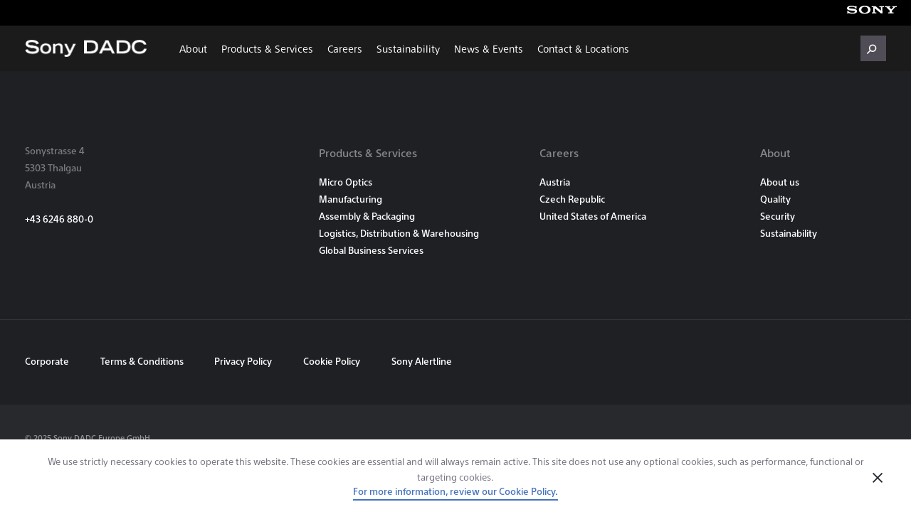

--- FILE ---
content_type: text/html; charset=UTF-8
request_url: https://www.sonydadc.com/news/sony-dadc-eye-watch-industry/sonydadc_fortis/
body_size: 6627
content:
<!DOCTYPE html>
<html lang="en">
<head>
	<meta charset="utf-8">
	<meta http-equiv="X-UA-Compatible" content="IE=edge">
	<meta name="viewport" content="width=device-width, user-scalable=yes, initial-scale=1.0, maximum-scale=2.0, minimum-scale=1.0">
	<meta name="format-detection" content="telephone=no">
	
	<!--<link rel="stylesheet" href="https://www.sonydadc.com/wp-content/themes/sonydadc/assets/css/styles.min.css?v=1666598700">-->
	<link rel="stylesheet" href="https://www.sonydadc.com/wp-content/themes/sonydadc/assets/css/styles-tmp.css?v=1743672709">
	<script src="https://www.sonydadc.com/wp-content/themes/sonydadc/assets/js/modernizr.min.js?v=1666598700"></script>



	<link rel="apple-touch-icon" sizes="180x180" href="https://www.sonydadc.com/wp-content/themes/sonydadc/assets/img/favicons/apple-touch-icon.png">
	<link rel="icon" type="image/png" sizes="32x32" href="https://www.sonydadc.com/wp-content/themes/sonydadc/assets/img/favicons/favicon-32x32.png">
	<link rel="icon" type="image/png" sizes="16x16" href="https://www.sonydadc.com/wp-content/themes/sonydadc/assets/img/favicons/favicon-16x16.png">
	<link rel="manifest" href="https://www.sonydadc.com/wp-content/themes/sonydadc/assets/img/favicons/manifest.json">
	<link rel="mask-icon" href="https://www.sonydadc.com/wp-content/themes/sonydadc/assets/img/favicons/safari-pinned-tab.svg" color="#212530">
	<link rel="shortcut icon" href="https://www.sonydadc.com/wp-content/themes/sonydadc/assets/img/favicons/favicon.ico">
	<meta name="msapplication-config" content="https://www.sonydadc.com/wp-content/themes/sonydadc/assets/img/favicons/browserconfig.xml">
	<meta name="theme-color" content="#ffffff">

	<script src="https://www.google.com/recaptcha/api.js" async defer></script>


	<!-- Global site tag (gtag.js) - Google Analytics -->
	<!--<script async src="https://www.googletagmanager.com/gtag/js?id=UA-23976398-1"></script>
	<script>
		window.dataLayer = window.dataLayer || [];
		function gtag(){dataLayer.push(arguments);}
		gtag('js', new Date());

		gtag('config', 'UA-23976398-1');
	</script>-->


	<title>SonyDADC_Fortis - Sony DADC</title>
	<!--<title>Sony DADC</title>-->
	<meta name='robots' content='index, follow, max-image-preview:large, max-snippet:-1, max-video-preview:-1' />
	<style>img:is([sizes="auto" i], [sizes^="auto," i]) { contain-intrinsic-size: 3000px 1500px }</style>
	
	<!-- This site is optimized with the Yoast SEO plugin v26.0 - https://yoast.com/wordpress/plugins/seo/ -->
	<link rel="canonical" href="https://www.sonydadc.com/news/sony-dadc-eye-watch-industry/sonydadc_fortis/" />
	<meta property="og:locale" content="en_US" />
	<meta property="og:type" content="article" />
	<meta property="og:title" content="SonyDADC_Fortis - Sony DADC" />
	<meta property="og:url" content="https://www.sonydadc.com/news/sony-dadc-eye-watch-industry/sonydadc_fortis/" />
	<meta property="og:site_name" content="Sony DADC" />
	<meta property="article:modified_time" content="2022-10-20T09:58:22+00:00" />
	<meta property="og:image" content="https://www.sonydadc.com/news/sony-dadc-eye-watch-industry/sonydadc_fortis" />
	<meta property="og:image:width" content="1680" />
	<meta property="og:image:height" content="640" />
	<meta property="og:image:type" content="image/jpeg" />
	<meta name="twitter:card" content="summary_large_image" />
	<script type="application/ld+json" class="yoast-schema-graph">{"@context":"https://schema.org","@graph":[{"@type":"WebPage","@id":"https://www.sonydadc.com/news/sony-dadc-eye-watch-industry/sonydadc_fortis/","url":"https://www.sonydadc.com/news/sony-dadc-eye-watch-industry/sonydadc_fortis/","name":"SonyDADC_Fortis - Sony DADC","isPartOf":{"@id":"https://www.sonydadc.com/#website"},"primaryImageOfPage":{"@id":"https://www.sonydadc.com/news/sony-dadc-eye-watch-industry/sonydadc_fortis/#primaryimage"},"image":{"@id":"https://www.sonydadc.com/news/sony-dadc-eye-watch-industry/sonydadc_fortis/#primaryimage"},"thumbnailUrl":"https://www.sonydadc.com/wp-content/uploads/2018/03/SonyDADC_Fortis.jpg","datePublished":"2018-03-22T10:49:25+00:00","dateModified":"2022-10-20T09:58:22+00:00","breadcrumb":{"@id":"https://www.sonydadc.com/news/sony-dadc-eye-watch-industry/sonydadc_fortis/#breadcrumb"},"inLanguage":"en-US","potentialAction":[{"@type":"ReadAction","target":["https://www.sonydadc.com/news/sony-dadc-eye-watch-industry/sonydadc_fortis/"]}]},{"@type":"ImageObject","inLanguage":"en-US","@id":"https://www.sonydadc.com/news/sony-dadc-eye-watch-industry/sonydadc_fortis/#primaryimage","url":"https://www.sonydadc.com/wp-content/uploads/2018/03/SonyDADC_Fortis.jpg","contentUrl":"https://www.sonydadc.com/wp-content/uploads/2018/03/SonyDADC_Fortis.jpg","width":1680,"height":640,"caption":"packaging of a watch"},{"@type":"BreadcrumbList","@id":"https://www.sonydadc.com/news/sony-dadc-eye-watch-industry/sonydadc_fortis/#breadcrumb","itemListElement":[{"@type":"ListItem","position":1,"name":"Home","item":"https://www.sonydadc.com/"},{"@type":"ListItem","position":2,"name":"SonyDADC_Fortis"}]},{"@type":"WebSite","@id":"https://www.sonydadc.com/#website","url":"https://www.sonydadc.com/","name":"Sony DADC","description":"","potentialAction":[{"@type":"SearchAction","target":{"@type":"EntryPoint","urlTemplate":"https://www.sonydadc.com/?s={search_term_string}"},"query-input":{"@type":"PropertyValueSpecification","valueRequired":true,"valueName":"search_term_string"}}],"inLanguage":"en-US"}]}</script>
	<!-- / Yoast SEO plugin. -->


<link rel='stylesheet' id='wp-block-library-css' href='https://www.sonydadc.com/wp-includes/css/dist/block-library/style.min.css' type='text/css' media='all' />
<style id='classic-theme-styles-inline-css' type='text/css'>
/*! This file is auto-generated */
.wp-block-button__link{color:#fff;background-color:#32373c;border-radius:9999px;box-shadow:none;text-decoration:none;padding:calc(.667em + 2px) calc(1.333em + 2px);font-size:1.125em}.wp-block-file__button{background:#32373c;color:#fff;text-decoration:none}
</style>
<style id='global-styles-inline-css' type='text/css'>
:root{--wp--preset--aspect-ratio--square: 1;--wp--preset--aspect-ratio--4-3: 4/3;--wp--preset--aspect-ratio--3-4: 3/4;--wp--preset--aspect-ratio--3-2: 3/2;--wp--preset--aspect-ratio--2-3: 2/3;--wp--preset--aspect-ratio--16-9: 16/9;--wp--preset--aspect-ratio--9-16: 9/16;--wp--preset--color--black: #000000;--wp--preset--color--cyan-bluish-gray: #abb8c3;--wp--preset--color--white: #ffffff;--wp--preset--color--pale-pink: #f78da7;--wp--preset--color--vivid-red: #cf2e2e;--wp--preset--color--luminous-vivid-orange: #ff6900;--wp--preset--color--luminous-vivid-amber: #fcb900;--wp--preset--color--light-green-cyan: #7bdcb5;--wp--preset--color--vivid-green-cyan: #00d084;--wp--preset--color--pale-cyan-blue: #8ed1fc;--wp--preset--color--vivid-cyan-blue: #0693e3;--wp--preset--color--vivid-purple: #9b51e0;--wp--preset--gradient--vivid-cyan-blue-to-vivid-purple: linear-gradient(135deg,rgba(6,147,227,1) 0%,rgb(155,81,224) 100%);--wp--preset--gradient--light-green-cyan-to-vivid-green-cyan: linear-gradient(135deg,rgb(122,220,180) 0%,rgb(0,208,130) 100%);--wp--preset--gradient--luminous-vivid-amber-to-luminous-vivid-orange: linear-gradient(135deg,rgba(252,185,0,1) 0%,rgba(255,105,0,1) 100%);--wp--preset--gradient--luminous-vivid-orange-to-vivid-red: linear-gradient(135deg,rgba(255,105,0,1) 0%,rgb(207,46,46) 100%);--wp--preset--gradient--very-light-gray-to-cyan-bluish-gray: linear-gradient(135deg,rgb(238,238,238) 0%,rgb(169,184,195) 100%);--wp--preset--gradient--cool-to-warm-spectrum: linear-gradient(135deg,rgb(74,234,220) 0%,rgb(151,120,209) 20%,rgb(207,42,186) 40%,rgb(238,44,130) 60%,rgb(251,105,98) 80%,rgb(254,248,76) 100%);--wp--preset--gradient--blush-light-purple: linear-gradient(135deg,rgb(255,206,236) 0%,rgb(152,150,240) 100%);--wp--preset--gradient--blush-bordeaux: linear-gradient(135deg,rgb(254,205,165) 0%,rgb(254,45,45) 50%,rgb(107,0,62) 100%);--wp--preset--gradient--luminous-dusk: linear-gradient(135deg,rgb(255,203,112) 0%,rgb(199,81,192) 50%,rgb(65,88,208) 100%);--wp--preset--gradient--pale-ocean: linear-gradient(135deg,rgb(255,245,203) 0%,rgb(182,227,212) 50%,rgb(51,167,181) 100%);--wp--preset--gradient--electric-grass: linear-gradient(135deg,rgb(202,248,128) 0%,rgb(113,206,126) 100%);--wp--preset--gradient--midnight: linear-gradient(135deg,rgb(2,3,129) 0%,rgb(40,116,252) 100%);--wp--preset--font-size--small: 13px;--wp--preset--font-size--medium: 20px;--wp--preset--font-size--large: 36px;--wp--preset--font-size--x-large: 42px;--wp--preset--spacing--20: 0.44rem;--wp--preset--spacing--30: 0.67rem;--wp--preset--spacing--40: 1rem;--wp--preset--spacing--50: 1.5rem;--wp--preset--spacing--60: 2.25rem;--wp--preset--spacing--70: 3.38rem;--wp--preset--spacing--80: 5.06rem;--wp--preset--shadow--natural: 6px 6px 9px rgba(0, 0, 0, 0.2);--wp--preset--shadow--deep: 12px 12px 50px rgba(0, 0, 0, 0.4);--wp--preset--shadow--sharp: 6px 6px 0px rgba(0, 0, 0, 0.2);--wp--preset--shadow--outlined: 6px 6px 0px -3px rgba(255, 255, 255, 1), 6px 6px rgba(0, 0, 0, 1);--wp--preset--shadow--crisp: 6px 6px 0px rgba(0, 0, 0, 1);}:where(.is-layout-flex){gap: 0.5em;}:where(.is-layout-grid){gap: 0.5em;}body .is-layout-flex{display: flex;}.is-layout-flex{flex-wrap: wrap;align-items: center;}.is-layout-flex > :is(*, div){margin: 0;}body .is-layout-grid{display: grid;}.is-layout-grid > :is(*, div){margin: 0;}:where(.wp-block-columns.is-layout-flex){gap: 2em;}:where(.wp-block-columns.is-layout-grid){gap: 2em;}:where(.wp-block-post-template.is-layout-flex){gap: 1.25em;}:where(.wp-block-post-template.is-layout-grid){gap: 1.25em;}.has-black-color{color: var(--wp--preset--color--black) !important;}.has-cyan-bluish-gray-color{color: var(--wp--preset--color--cyan-bluish-gray) !important;}.has-white-color{color: var(--wp--preset--color--white) !important;}.has-pale-pink-color{color: var(--wp--preset--color--pale-pink) !important;}.has-vivid-red-color{color: var(--wp--preset--color--vivid-red) !important;}.has-luminous-vivid-orange-color{color: var(--wp--preset--color--luminous-vivid-orange) !important;}.has-luminous-vivid-amber-color{color: var(--wp--preset--color--luminous-vivid-amber) !important;}.has-light-green-cyan-color{color: var(--wp--preset--color--light-green-cyan) !important;}.has-vivid-green-cyan-color{color: var(--wp--preset--color--vivid-green-cyan) !important;}.has-pale-cyan-blue-color{color: var(--wp--preset--color--pale-cyan-blue) !important;}.has-vivid-cyan-blue-color{color: var(--wp--preset--color--vivid-cyan-blue) !important;}.has-vivid-purple-color{color: var(--wp--preset--color--vivid-purple) !important;}.has-black-background-color{background-color: var(--wp--preset--color--black) !important;}.has-cyan-bluish-gray-background-color{background-color: var(--wp--preset--color--cyan-bluish-gray) !important;}.has-white-background-color{background-color: var(--wp--preset--color--white) !important;}.has-pale-pink-background-color{background-color: var(--wp--preset--color--pale-pink) !important;}.has-vivid-red-background-color{background-color: var(--wp--preset--color--vivid-red) !important;}.has-luminous-vivid-orange-background-color{background-color: var(--wp--preset--color--luminous-vivid-orange) !important;}.has-luminous-vivid-amber-background-color{background-color: var(--wp--preset--color--luminous-vivid-amber) !important;}.has-light-green-cyan-background-color{background-color: var(--wp--preset--color--light-green-cyan) !important;}.has-vivid-green-cyan-background-color{background-color: var(--wp--preset--color--vivid-green-cyan) !important;}.has-pale-cyan-blue-background-color{background-color: var(--wp--preset--color--pale-cyan-blue) !important;}.has-vivid-cyan-blue-background-color{background-color: var(--wp--preset--color--vivid-cyan-blue) !important;}.has-vivid-purple-background-color{background-color: var(--wp--preset--color--vivid-purple) !important;}.has-black-border-color{border-color: var(--wp--preset--color--black) !important;}.has-cyan-bluish-gray-border-color{border-color: var(--wp--preset--color--cyan-bluish-gray) !important;}.has-white-border-color{border-color: var(--wp--preset--color--white) !important;}.has-pale-pink-border-color{border-color: var(--wp--preset--color--pale-pink) !important;}.has-vivid-red-border-color{border-color: var(--wp--preset--color--vivid-red) !important;}.has-luminous-vivid-orange-border-color{border-color: var(--wp--preset--color--luminous-vivid-orange) !important;}.has-luminous-vivid-amber-border-color{border-color: var(--wp--preset--color--luminous-vivid-amber) !important;}.has-light-green-cyan-border-color{border-color: var(--wp--preset--color--light-green-cyan) !important;}.has-vivid-green-cyan-border-color{border-color: var(--wp--preset--color--vivid-green-cyan) !important;}.has-pale-cyan-blue-border-color{border-color: var(--wp--preset--color--pale-cyan-blue) !important;}.has-vivid-cyan-blue-border-color{border-color: var(--wp--preset--color--vivid-cyan-blue) !important;}.has-vivid-purple-border-color{border-color: var(--wp--preset--color--vivid-purple) !important;}.has-vivid-cyan-blue-to-vivid-purple-gradient-background{background: var(--wp--preset--gradient--vivid-cyan-blue-to-vivid-purple) !important;}.has-light-green-cyan-to-vivid-green-cyan-gradient-background{background: var(--wp--preset--gradient--light-green-cyan-to-vivid-green-cyan) !important;}.has-luminous-vivid-amber-to-luminous-vivid-orange-gradient-background{background: var(--wp--preset--gradient--luminous-vivid-amber-to-luminous-vivid-orange) !important;}.has-luminous-vivid-orange-to-vivid-red-gradient-background{background: var(--wp--preset--gradient--luminous-vivid-orange-to-vivid-red) !important;}.has-very-light-gray-to-cyan-bluish-gray-gradient-background{background: var(--wp--preset--gradient--very-light-gray-to-cyan-bluish-gray) !important;}.has-cool-to-warm-spectrum-gradient-background{background: var(--wp--preset--gradient--cool-to-warm-spectrum) !important;}.has-blush-light-purple-gradient-background{background: var(--wp--preset--gradient--blush-light-purple) !important;}.has-blush-bordeaux-gradient-background{background: var(--wp--preset--gradient--blush-bordeaux) !important;}.has-luminous-dusk-gradient-background{background: var(--wp--preset--gradient--luminous-dusk) !important;}.has-pale-ocean-gradient-background{background: var(--wp--preset--gradient--pale-ocean) !important;}.has-electric-grass-gradient-background{background: var(--wp--preset--gradient--electric-grass) !important;}.has-midnight-gradient-background{background: var(--wp--preset--gradient--midnight) !important;}.has-small-font-size{font-size: var(--wp--preset--font-size--small) !important;}.has-medium-font-size{font-size: var(--wp--preset--font-size--medium) !important;}.has-large-font-size{font-size: var(--wp--preset--font-size--large) !important;}.has-x-large-font-size{font-size: var(--wp--preset--font-size--x-large) !important;}
:where(.wp-block-post-template.is-layout-flex){gap: 1.25em;}:where(.wp-block-post-template.is-layout-grid){gap: 1.25em;}
:where(.wp-block-columns.is-layout-flex){gap: 2em;}:where(.wp-block-columns.is-layout-grid){gap: 2em;}
:root :where(.wp-block-pullquote){font-size: 1.5em;line-height: 1.6;}
</style>
<link rel='stylesheet' id='language-switcher-frontend-css' href='https://www.sonydadc.com/wp-content/plugins/language-switcher/assets/css/frontend-1.0.1.css?ver=1762207189' type='text/css' media='all' />
<link rel='stylesheet' id='language-switcher-dropdown-css' href='https://www.sonydadc.com/wp-content/plugins/language-switcher/assets/css/jquery.dropdown.css?ver=1762207189' type='text/css' media='all' />
<script type="text/javascript" id="language-switcher-switcher-js-after">
/* <![CDATA[ */
function setLang(lang){document.cookie = "lsw_f96b482c_m=" + lang + ";path=/;SameSite=Strict";}var links = document.querySelectorAll("link[hreflang]");for (var i = 0; i < links.length; i++) {var lang = links[i].hreflang;if (lang === "x-default") continue;var menus = document.querySelectorAll("a.menu-item-lang-" + lang);for (var j = 0; j < menus.length; j++) {menus[j].addEventListener("click", function(event) {setLang(lang);});}}
/* ]]> */
</script>
<script type="text/javascript" src="https://www.sonydadc.com/wp-includes/js/jquery/jquery.min.js?ver=3.7.1" id="jquery-core-js"></script>
<script type="text/javascript" src="https://www.sonydadc.com/wp-includes/js/jquery/jquery-migrate.min.js?ver=3.4.1" id="jquery-migrate-js"></script>
<script type="text/javascript" src="https://www.sonydadc.com/wp-content/plugins/language-switcher/assets/js/jquery.dropdown.min.js?ver=1762207189" id="language-switcher-dropdown-js"></script>
<link rel="alternate" href="https://www.sonydadc.com/news/sony-dadc-eye-watch-industry/sonydadc_fortis/" hreflang="x-default" />
<link rel="alternate" href="https://www.sonydadc.com/cz/" hreflang="cs" />
<link rel="alternate" href="https://www.sonydadc.com/news/sony-dadc-eye-watch-industry/sonydadc_fortis/" hreflang="en" />
<style>
 .lsw-if-cs { display: none; }
</style>

	<style>
	.screenreader-text#skip-nav {
		background: #1c1c1c;
		border: 2px solid #fff;
		color: #fff;
		font-size: 0.9rem;
		height: 30px;
		left: 50%;
		top: -200%;
		padding: 8px;
		position: absolute;
		transform: translate(-50%,0);
		transition: top 0.3s;
		z-index: 10000;
		opacity: 1;
	}
	.screenreader-text#skip-nav:focus {
		top: 10%;
	}
	</style>

</head>
<body>


<a id='skip-nav' class='screenreader-text' href='#main__content'>
    Skip Navigation or Skip to Content
</a>

<header class="header js-header">
    <div class="header__top">
        <div class="gridcontainer">
            <a aria-label="Sony" href="https://www.sony.com/en/" target="_blank"><img src="https://www.sonydadc.com/wp-content/themes/sonydadc/assets/img/sony-logo.svg" alt="Sony"></a>
        </div>
    </div>

    <div class="header__main">
        <div class="gridcontainer row">

            <div class="header__sony gr-6 gr-2@laptop">
                <a href="/" class="logo" aria-label="Sony DADC - go to Homepage">
                    <img src="https://www.sonydadc.com/wp-content/themes/sonydadc/assets/img/sony-dadc-logo.png" alt="Sony DADC">
                </a>
                <a href="" class="back" aria-label="go back">
                   <div class="back__button">
                        <span class="icon icon--triangle-left"></span>
                        <span>Back</span>
                   </div>
                </a>
            </div>

            
            <div class="header__navigation gr-12 gr-10@laptop">
                <div class="row">
                    <nav class="mainnav gr-12 gr-10@laptop" aria-label="Primary">
                  	
                               <ul>
                                                                                    <li class="
                                                                                                                                                        " >
                                                                                                            <a href="https://www.sonydadc.com/about/">About</a>
                                                                                                     	
																		                            </li>



                                                                                            <li class="
                                                                                                                                                        " >
                                                                                                            <a href="https://www.sonydadc.com/productsandservices">Products & Services</a>
                                                                                                     	
																		                            </li>



                                                                                            <li class="
                                                                                                                                                        " >
                                                                                                            <a href="https://www.sonydadc.com/careers-overview-2/">Careers</a>
                                                                                                     	
																		                            </li>



                                                                                            <li class="
                                                                                                                                                        " >
                                                                                                            <a href="https://www.sonydadc.com/sustainability">Sustainability</a>
                                                                                                     	
																		                            </li>



                                                                                            <li class="
                                                                                                                                                        " >
                                                                                                            <a href="https://www.sonydadc.com/news-events/">News & Events</a>
                                                                                                     	
																		                            </li>



                                                                                            <li class="
                                                                                                                                                        " >
                                                                                                            <a href="https://www.sonydadc.com/contact-locations/">Contact & Locations</a>
                                                                                                     	
																		                            </li>



                                                                            </ul>
                            
                    </nav>

                    <div class="header__right gr-12 gr-2@laptop">
                        


                        <div class="header__search">

                            <button class="header__searchbutton main-searchbutton icon--search" title="Open search bar">&nbsp;<span style="display: none;">search</span></button>

                            <div class="header__searchdropdown js-search">
    <div class="gridcontainer">
        <form class="header__searchbar" action="/" method="get">
            <input type="text" placeholder="Search" name="s" id="search" aria-label="Search" autocomplete="off"   >
            <input type="submit" value="Go">
        </form>
<!--         <div class="header__searchsuggestions">
            <div>
                <ul>
                    <li><a href="search-results.php">Blu Ray</a></li>
                    <li><a href="search-results.php">Blu Ray Production</a></li>
                    <li><a href="search-results.php">Blu Ray Disk</a></li>
                </ul>
            </div>
        </div> -->
    </div>
</div>                        </div>
                    </div>
                </div>

            </div>

            <div class="header__mobile gr-6 hide@laptop">

                <div class="header__search">

                    <button class="header__searchbutton main-searchbutton icon--search" title="Open search">&nbsp;<span style="display: none;">search</span></button>

                    <div class="header__searchdropdown js-search">
    <div class="gridcontainer">
        <form class="header__searchbar" action="/" method="get">
            <input type="text" placeholder="Search" name="s" id="mobile_search" aria-label="Search" autocomplete="off"   >
            <input type="submit" value="Go">
        </form>
<!--         <div class="header__searchsuggestions">
            <div>
                <ul>
                    <li><a href="search-results.php">Blu Ray</a></li>
                    <li><a href="search-results.php">Blu Ray Production</a></li>
                    <li><a href="search-results.php">Blu Ray Disk</a></li>
                </ul>
            </div>
        </div> -->
    </div>
</div>                </div>

                <div class="header__burger js-burgermenu" aria-label="Open Mobile Menu">
                    <span></span>
                    <span></span>
                    <span></span>
                </div>

            </div>
        </div>
    </div>

</header>

<div class="header__dropdown__shade"></div>

    <main id="main__content" class="content ">

    	  


		<aside class="widget-area" role="complementary" aria-label="Footer">
							<div class="widget-column footer-widget-1">
										</div>
					</aside><!-- .widget-area -->


	</main>

 <footer class="footer">
	<button onclick="toTopFunc()" id="toTopBtn" title="Go to top">Top</button>

        <div class="footer__top">
            <div class="gridcontainer row">
                <div class="gr-12 gr-2@wrapper suffix-2@wrapper footer__main">
                                        <div class="footer__address">
                        <p>
                            Sonystrasse 4 <br>
5303 Thalgau <br>
Austria                        </p>
                    </div>
                                        
                    
                                        <div class="footer__phone">                        
						<a href="tel:+436246880-0">+43 6246 880-0</a>
                    </div>
                                    </div>

                <div class="gr-12 gr-4@mobileLandscape gr-3@tablet gr-2@wrapper suffix-1@tablet footer__links">

                                                                        <div class="footer__links__title">
                                                                    <h2>Products & Services</h2>
                                                            </div>
                                                            <a href="https://www.sonydadc.com/productsandservices/micro-optics" target="_self">Micro Optics</a>
                                                            <a href="https://www.sonydadc.com/productsandservices/manufacturing" target="_self">Manufacturing</a>
                                                            <a href="https://www.sonydadc.com/productsandservices/assemblyandpackaging" target="_self">Assembly & Packaging</a>
                                                            <a href="https://www.sonydadc.com/productsandservices/logisticsdistributionandwarehousing/" target="_self">Logistics, Distribution & Warehousing</a>
                                                            <a href="https://www.sonydadc.com/productsandservices/globalbusinessservices/" target="_self">Global Business Services</a>
                                                                                            

                </div>

                <div class="gr-12 gr-4@mobileLandscape gr-3@tablet gr-2@wrapper suffix-1@tablet footer__links">
                                                                        <div class="footer__links__title">
                                                                    <h2>Careers</h2>
                                                            </div>
                                                            <a href="/careers/europe-at/austria/" target="_self">Austria</a>
                                                            <a href="/careers/czech-republic/" target="_self">Czech Republic</a>
                                                            <a href="https://www.sonydadc.com/careers-overview/sony-dadc-us/en/" target="_blank">United States of America</a>
                                                                          
                </div>

                <div class="gr-12 gr-4@mobileLandscape gr-3@tablet gr-2@wrapper footer__links">
                                                                        <div class="footer__links__title">
                                                                    <a href="https://www.sonydadc.com/about/" target="_self">About</a>
                                                            </div>
                                                            <a href="https://www.sonydadc.com/about/missionvisionvalues" target="_self">About us</a>
                                                            <a href="https://www.sonydadc.com/about/quality/" target="_self">Quality</a>
                                                            <a href="https://www.sonydadc.com/about/security/" target="_self">Security</a>
                                                            <a href="https://www.sonydadc.com/sustainability" target="_self">Sustainability</a>
                                                                          
                </div>
            </div>
        </div>

        <div class="footer__mid">
            <div class="gridcontainer row">
                                <div class="gr-12 gr-8@wrapper">
                    <div class="footer__additionallinks">

                                                   <a href="https://www.sonydadc.com/corporate/" target="_self" >Corporate</a>
                                                   <a href="https://www.sonydadc.com/terms-conditions" target="_self" >Terms & Conditions </a>
                                                   <a href="https://www.sonydadc.com/privacy-policy" target="_self" >Privacy Policy</a>
                                                   <a href="https://www.sonydadc.com/cookie-policy/" target="_self" >Cookie Policy</a>
                                                   <a href="https://secure.ethicspoint.com/domain/media/en/gui/57485/" target="_blank" >Sony Alertline</a>
                        
                    </div>
                </div>
            </div>
        </div>


    <div class="footer__bottom">
        <div class="gridcontainer row">
            <div class="gr-12 footer__bottom__content">
                                    <span class="copyright">© 2025 Sony DADC Europe GmbH</span>
                
                            </div>
        </div>
    </div>
<span style="font-size: 0.3em" title="new prd">.</span>
</footer>
<div class="cookie-banner js-cookiebanner">
    <div class="gridcontainer row cookie-banner__container">
        <div class="gr-12">
                            <div class="copy center cookie-banner__text">
                   <p>We use strictly necessary cookies to operate this website. These cookies are essential and will always remain active. This site does not use any optional cookies, such as performance, functional or targeting cookies. </p>
                </div>
                                                        <div class="cookie-banner__link">
                    <a href="https://www.sonydadc.com/cookie-policy/">For more information, review our Cookie Policy.</a>
                </div>
                    </div>

        <div class="cookie-banner__close" aria-label="close">
            <span class="icon icon--close"></span>
        </div>
    </div>
</div><script type="speculationrules">
{"prefetch":[{"source":"document","where":{"and":[{"href_matches":"\/*"},{"not":{"href_matches":["\/wp-*.php","\/wp-admin\/*","\/wp-content\/uploads\/*","\/wp-content\/*","\/wp-content\/plugins\/*","\/wp-content\/themes\/sonydadc\/*","\/*\\?(.+)"]}},{"not":{"selector_matches":"a[rel~=\"nofollow\"]"}},{"not":{"selector_matches":".no-prefetch, .no-prefetch a"}}]},"eagerness":"conservative"}]}
</script>
		<script src="//ajax.googleapis.com/ajax/libs/jquery/3.6.3/jquery.min.js"></script>
		<script>window.jQuery || document.write("<script src='https://www.sonydadc.com/wp-content/themes/sonydadc/assets/js/jquery.min.js'>\x3C/script>")</script>
		<script type='text/javascript' src='https://www.sonydadc.com/wp-content/themes/sonydadc/assets/js/vendor.min.js?v=1666598700'></script>
		<script type='text/javascript' src='https://www.sonydadc.com/wp-content/themes/sonydadc/assets/js/scripts.js?v=1695204892'></script>
		<script type='text/javascript' src='https://www.sonydadc.com/wp-content/themes/sonydadc/assets/js/scripts-tmp.js?v=1742209465'></script>
	</body>
</html>



--- FILE ---
content_type: text/css; charset=utf-8
request_url: https://www.sonydadc.com/wp-content/themes/sonydadc/assets/css/styles-tmp.css?v=1743672709
body_size: 57853
content:
@charset "UTF-8";
.swiper-container {
    margin: 0 auto;
    position: relative;
    overflow: hidden;
    list-style: none;
    padding: 0;
    z-index: 1
}

.swiper-container-no-flexbox .swiper-slide {
    float: left
}

.swiper-container-vertical>.swiper-wrapper {
    -webkit-box-orient: vertical;
    -webkit-box-direction: normal;
    -webkit-flex-direction: column;
    -ms-flex-direction: column;
    flex-direction: column
}

.swiper-wrapper {
    position: relative;
    width: 100%;
    height: 100%;
    z-index: 1;
    display: -webkit-box;
    display: -webkit-flex;
    display: -ms-flexbox;
    display: flex;
    -webkit-transition-property: -webkit-transform;
    transition-property: -webkit-transform;
    -o-transition-property: transform;
    transition-property: transform;
    transition-property: transform, -webkit-transform;
    -webkit-box-sizing: content-box;
    box-sizing: content-box;
}

.swiper-wrapper-fb {
    position: relative;
    width: 100%;
    height: 100%;
    z-index: 1;
    display: -webkit-box;
    display: -webkit-flex;
    display: -ms-flexbox;
    -webkit-transition-property: -webkit-transform;
    transition-property: -webkit-transform;
    -o-transition-property: transform;
    transition-property: transform;
    transition-property: transform, -webkit-transform;
    -webkit-box-sizing: content-box;
    box-sizing: content-box;
    display: grid;
    grid-template-columns: 400px 400px 400px 400px auto;
    column-gap: 0px;
    grid-auto-flow: column;
}

.swiper-container-android .swiper-slide,
.swiper-wrapper {
    -webkit-transform: translate3d(0, 0, 0);
    transform: translate3d(0, 0, 0)
}

.swiper-container-multirow>.swiper-wrapper {
    -webkit-flex-wrap: wrap;
    -ms-flex-wrap: wrap;
    flex-wrap: wrap
}

.swiper-container-free-mode>.swiper-wrapper {
    -webkit-transition-timing-function: ease-out;
    -o-transition-timing-function: ease-out;
    transition-timing-function: ease-out;
    margin: 0 auto
}

.swiper-slide {
    -webkit-flex-shrink: 0;
    -ms-flex-negative: 0;
    flex-shrink: 0;
    width: 100%;
    height: 100%;
    position: relative;
    -webkit-transition-property: -webkit-transform;
    transition-property: -webkit-transform;
    -o-transition-property: transform;
    transition-property: transform;
    transition-property: transform, -webkit-transform
}

.swiper-slide-invisible-blank {
    visibility: hidden
}

.swiper-container-autoheight,
.swiper-container-autoheight .swiper-slide {
    height: auto
}

.swiper-container-autoheight .swiper-wrapper {
    -webkit-box-align: start;
    -webkit-align-items: flex-start;
    -ms-flex-align: start;
    align-items: flex-start;
    -webkit-transition-property: height, -webkit-transform;
    transition-property: height, -webkit-transform;
    -o-transition-property: transform, height;
    transition-property: transform, height;
    transition-property: transform, height, -webkit-transform
}

.swiper-container-3d {
    -webkit-perspective: 1200px;
    perspective: 1200px
}

.swiper-container-3d .swiper-cube-shadow,
.swiper-container-3d .swiper-slide,
.swiper-container-3d .swiper-slide-shadow-bottom,
.swiper-container-3d .swiper-slide-shadow-left,
.swiper-container-3d .swiper-slide-shadow-right,
.swiper-container-3d .swiper-slide-shadow-top,
.swiper-container-3d .swiper-wrapper {
    -webkit-transform-style: preserve-3d;
    transform-style: preserve-3d
}

.swiper-container-3d .swiper-slide-shadow-bottom,
.swiper-container-3d .swiper-slide-shadow-left,
.swiper-container-3d .swiper-slide-shadow-right,
.swiper-container-3d .swiper-slide-shadow-top {
    position: absolute;
    left: 0;
    top: 0;
    width: 100%;
    height: 100%;
    pointer-events: none;
    z-index: 10
}

.swiper-container-3d .swiper-slide-shadow-left {
    background-image: -webkit-gradient(linear, right top, left top, from(rgba(0, 0, 0, .5)), to(rgba(0, 0, 0, 0)));
    background-image: -webkit-linear-gradient(right, rgba(0, 0, 0, .5), rgba(0, 0, 0, 0));
    background-image: -o-linear-gradient(right, rgba(0, 0, 0, .5), rgba(0, 0, 0, 0));
    background-image: linear-gradient(to left, rgba(0, 0, 0, .5), rgba(0, 0, 0, 0))
}

.swiper-container-3d .swiper-slide-shadow-right {
    background-image: -webkit-gradient(linear, left top, right top, from(rgba(0, 0, 0, .5)), to(rgba(0, 0, 0, 0)));
    background-image: -webkit-linear-gradient(left, rgba(0, 0, 0, .5), rgba(0, 0, 0, 0));
    background-image: -o-linear-gradient(left, rgba(0, 0, 0, .5), rgba(0, 0, 0, 0));
    background-image: linear-gradient(to right, rgba(0, 0, 0, .5), rgba(0, 0, 0, 0))
}

.swiper-container-3d .swiper-slide-shadow-top {
    background-image: -webkit-gradient(linear, left bottom, left top, from(rgba(0, 0, 0, .5)), to(rgba(0, 0, 0, 0)));
    background-image: -webkit-linear-gradient(bottom, rgba(0, 0, 0, .5), rgba(0, 0, 0, 0));
    background-image: -o-linear-gradient(bottom, rgba(0, 0, 0, .5), rgba(0, 0, 0, 0));
    background-image: linear-gradient(to top, rgba(0, 0, 0, .5), rgba(0, 0, 0, 0))
}

.swiper-container-3d .swiper-slide-shadow-bottom {
    background-image: -webkit-gradient(linear, left top, left bottom, from(rgba(0, 0, 0, .5)), to(rgba(0, 0, 0, 0)));
    background-image: -webkit-linear-gradient(top, rgba(0, 0, 0, .5), rgba(0, 0, 0, 0));
    background-image: -o-linear-gradient(top, rgba(0, 0, 0, .5), rgba(0, 0, 0, 0));
    background-image: linear-gradient(to bottom, rgba(0, 0, 0, .5), rgba(0, 0, 0, 0))
}

.swiper-container-wp8-horizontal,
.swiper-container-wp8-horizontal>.swiper-wrapper {
    -ms-touch-action: pan-y;
    touch-action: pan-y
}

.swiper-container-wp8-vertical,
.swiper-container-wp8-vertical>.swiper-wrapper {
    -ms-touch-action: pan-x;
    touch-action: pan-x
}

.swiper-button-next,
.swiper-button-prev,
.swiper-button-pause {
    position: absolute;
    top: 50%;
    width: 27px;
    height: 44px;
    margin-top: -22px;
    z-index: 10;
    cursor: pointer;
    background-size: 27px 44px;
    background-position: center;
    background-repeat: no-repeat
}

.swiper-button-next.swiper-button-disabled,
.swiper-button-prev.swiper-button-disabled,
.swiper-button-pause.swiper-button-disabled {
    opacity: .35;
    cursor: auto;
    pointer-events: none
}

.swiper-button-prev,
.swiper-container-rtl .swiper-button-next {
    background-image: url("data:image/svg+xml;charset=utf-8,%3Csvg%20xmlns%3D'http%3A%2F%2Fwww.w3.org%2F2000%2Fsvg'%20viewBox%3D'0%200%2027%2044'%3E%3Cpath%20d%3D'M0%2C22L22%2C0l2.1%2C2.1L4.2%2C22l19.9%2C19.9L22%2C44L0%2C22L0%2C22L0%2C22z'%20fill%3D'%23007aff'%2F%3E%3C%2Fsvg%3E");
    left: 10px;
    right: auto
}

.swiper-button-next,
.swiper-container-rtl .swiper-button-prev {
    background-image: url("data:image/svg+xml;charset=utf-8,%3Csvg%20xmlns%3D'http%3A%2F%2Fwww.w3.org%2F2000%2Fsvg'%20viewBox%3D'0%200%2027%2044'%3E%3Cpath%20d%3D'M27%2C22L27%2C22L5%2C44l-2.1-2.1L22.8%2C22L2.9%2C2.1L5%2C0L27%2C22L27%2C22z'%20fill%3D'%23007aff'%2F%3E%3C%2Fsvg%3E");
    right: 10px;
    left: auto
}

.swiper-button-prev.swiper-button-white,
.swiper-container-rtl .swiper-button-next.swiper-button-white {
    background-image: url("data:image/svg+xml;charset=utf-8,%3Csvg%20xmlns%3D'http%3A%2F%2Fwww.w3.org%2F2000%2Fsvg'%20viewBox%3D'0%200%2027%2044'%3E%3Cpath%20d%3D'M0%2C22L22%2C0l2.1%2C2.1L4.2%2C22l19.9%2C19.9L22%2C44L0%2C22L0%2C22L0%2C22z'%20fill%3D'%23ffffff'%2F%3E%3C%2Fsvg%3E")
}

.swiper-button-next.swiper-button-white,
.swiper-container-rtl .swiper-button-prev.swiper-button-white {
    background-image: url("data:image/svg+xml;charset=utf-8,%3Csvg%20xmlns%3D'http%3A%2F%2Fwww.w3.org%2F2000%2Fsvg'%20viewBox%3D'0%200%2027%2044'%3E%3Cpath%20d%3D'M27%2C22L27%2C22L5%2C44l-2.1-2.1L22.8%2C22L2.9%2C2.1L5%2C0L27%2C22L27%2C22z'%20fill%3D'%23ffffff'%2F%3E%3C%2Fsvg%3E")
}

.swiper-button-prev.swiper-button-black,
.swiper-container-rtl .swiper-button-next.swiper-button-black {
    background-image: url("data:image/svg+xml;charset=utf-8,%3Csvg%20xmlns%3D'http%3A%2F%2Fwww.w3.org%2F2000%2Fsvg'%20viewBox%3D'0%200%2027%2044'%3E%3Cpath%20d%3D'M0%2C22L22%2C0l2.1%2C2.1L4.2%2C22l19.9%2C19.9L22%2C44L0%2C22L0%2C22L0%2C22z'%20fill%3D'%23000000'%2F%3E%3C%2Fsvg%3E")
}

.swiper-button-next.swiper-button-black,
.swiper-container-rtl .swiper-button-prev.swiper-button-black {
    background-image: url("data:image/svg+xml;charset=utf-8,%3Csvg%20xmlns%3D'http%3A%2F%2Fwww.w3.org%2F2000%2Fsvg'%20viewBox%3D'0%200%2027%2044'%3E%3Cpath%20d%3D'M27%2C22L27%2C22L5%2C44l-2.1-2.1L22.8%2C22L2.9%2C2.1L5%2C0L27%2C22L27%2C22z'%20fill%3D'%23000000'%2F%3E%3C%2Fsvg%3E")
}

.swiper-button-lock {
    display: none
}

.swiper-pagination {
    position: absolute;
    text-align: center;
    -webkit-transition: .3s opacity;
    -o-transition: .3s opacity;
    transition: .3s opacity;
    -webkit-transform: translate3d(0, 0, 0);
    transform: translate3d(0, 0, 0);
    z-index: 10
}

.swiper-pagination.swiper-pagination-hidden {
    opacity: 0
}

.swiper-container-horizontal>.swiper-pagination-bullets,
.swiper-pagination-custom,
.swiper-pagination-fraction {
    bottom: 10px;
    left: 0;
    width: 100%
}

.swiper-pagination-bullets-dynamic {
    overflow: hidden;
    font-size: 0
}

.swiper-pagination-bullets-dynamic .swiper-pagination-bullet {
    -webkit-transform: scale(.33);
    -ms-transform: scale(.33);
    transform: scale(.33);
    position: relative
}

.swiper-pagination-bullets-dynamic .swiper-pagination-bullet-active {
    -webkit-transform: scale(1);
    -ms-transform: scale(1);
    transform: scale(1)
}

.swiper-pagination-bullets-dynamic .swiper-pagination-bullet-active-main {
    -webkit-transform: scale(1);
    -ms-transform: scale(1);
    transform: scale(1)
}

.swiper-pagination-bullets-dynamic .swiper-pagination-bullet-active-prev {
    -webkit-transform: scale(.66);
    -ms-transform: scale(.66);
    transform: scale(.66)
}

.swiper-pagination-bullets-dynamic .swiper-pagination-bullet-active-prev-prev {
    -webkit-transform: scale(.33);
    -ms-transform: scale(.33);
    transform: scale(.33)
}

.swiper-pagination-bullets-dynamic .swiper-pagination-bullet-active-next {
    -webkit-transform: scale(.66);
    -ms-transform: scale(.66);
    transform: scale(.66)
}

.swiper-pagination-bullets-dynamic .swiper-pagination-bullet-active-next-next {
    -webkit-transform: scale(.33);
    -ms-transform: scale(.33);
    transform: scale(.33)
}

.swiper-pagination-bullet {
    width: 8px;
    height: 8px;
    display: inline-block;
    border-radius: 100%;
    background: #000;
    opacity: .2
}

button.swiper-pagination-bullet {
    border: none;
    margin: 0;
    padding: 0;
    -webkit-box-shadow: none;
    box-shadow: none;
    -webkit-appearance: none;
    -moz-appearance: none;
    appearance: none
}

.swiper-pagination-clickable .swiper-pagination-bullet {
    cursor: pointer
}

.swiper-pagination-bullet-active {
    opacity: 1;
    background: #007aff
}

.swiper-container-vertical>.swiper-pagination-bullets {
    right: 10px;
    top: 50%;
    -webkit-transform: translate3d(0, -50%, 0);
    transform: translate3d(0, -50%, 0)
}

.swiper-container-vertical>.swiper-pagination-bullets .swiper-pagination-bullet {
    margin: 6px 0;
    display: block
}

.swiper-container-vertical>.swiper-pagination-bullets.swiper-pagination-bullets-dynamic {
    top: 50%;
    -webkit-transform: translateY(-50%);
    -ms-transform: translateY(-50%);
    transform: translateY(-50%);
    width: 8px
}

.swiper-container-vertical>.swiper-pagination-bullets.swiper-pagination-bullets-dynamic .swiper-pagination-bullet {
    display: inline-block;
    -webkit-transition: .2s top, .2s -webkit-transform;
    transition: .2s top, .2s -webkit-transform;
    -o-transition: .2s transform, .2s top;
    transition: .2s transform, .2s top;
    transition: .2s transform, .2s top, .2s -webkit-transform
}

.swiper-container-horizontal>.swiper-pagination-bullets .swiper-pagination-bullet {
    margin: 0 4px
}

.swiper-container-horizontal>.swiper-pagination-bullets.swiper-pagination-bullets-dynamic {
    left: 50%;
    -webkit-transform: translateX(-50%);
    -ms-transform: translateX(-50%);
    transform: translateX(-50%);
    white-space: nowrap
}

.swiper-container-horizontal>.swiper-pagination-bullets.swiper-pagination-bullets-dynamic .swiper-pagination-bullet {
    -webkit-transition: .2s left, .2s -webkit-transform;
    transition: .2s left, .2s -webkit-transform;
    -o-transition: .2s transform, .2s left;
    transition: .2s transform, .2s left;
    transition: .2s transform, .2s left, .2s -webkit-transform
}

.swiper-container-horizontal.swiper-container-rtl>.swiper-pagination-bullets-dynamic .swiper-pagination-bullet {
    -webkit-transition: .2s right, .2s -webkit-transform;
    transition: .2s right, .2s -webkit-transform;
    -o-transition: .2s transform, .2s right;
    transition: .2s transform, .2s right;
    transition: .2s transform, .2s right, .2s -webkit-transform
}

.swiper-pagination-progressbar {
    background: rgba(0, 0, 0, .25);
    position: absolute
}

.swiper-pagination-progressbar .swiper-pagination-progressbar-fill {
    background: #007aff;
    position: absolute;
    left: 0;
    top: 0;
    width: 100%;
    height: 100%;
    -webkit-transform: scale(0);
    -ms-transform: scale(0);
    transform: scale(0);
    -webkit-transform-origin: left top;
    -ms-transform-origin: left top;
    transform-origin: left top
}

.swiper-container-rtl .swiper-pagination-progressbar .swiper-pagination-progressbar-fill {
    -webkit-transform-origin: right top;
    -ms-transform-origin: right top;
    transform-origin: right top
}

.swiper-container-horizontal>.swiper-pagination-progressbar,
.swiper-container-vertical>.swiper-pagination-progressbar.swiper-pagination-progressbar-opposite {
    width: 100%;
    height: 4px;
    left: 0;
    top: 0
}

.swiper-container-horizontal>.swiper-pagination-progressbar.swiper-pagination-progressbar-opposite,
.swiper-container-vertical>.swiper-pagination-progressbar {
    width: 4px;
    height: 100%;
    left: 0;
    top: 0
}

.swiper-pagination-white .swiper-pagination-bullet-active {
    background: #fff
}

.swiper-pagination-progressbar.swiper-pagination-white {
    background: rgba(255, 255, 255, .25)
}

.swiper-pagination-progressbar.swiper-pagination-white .swiper-pagination-progressbar-fill {
    background: #fff
}

.swiper-pagination-black .swiper-pagination-bullet-active {
    background: #000
}

.swiper-pagination-progressbar.swiper-pagination-black {
    background: rgba(0, 0, 0, .25)
}

.swiper-pagination-progressbar.swiper-pagination-black .swiper-pagination-progressbar-fill {
    background: #000
}

.swiper-pagination-lock {
    display: none
}

.swiper-scrollbar {
    border-radius: 10px;
    position: relative;
    -ms-touch-action: none;
    background: rgba(0, 0, 0, .1)
}

.swiper-container-horizontal>.swiper-scrollbar {
    position: absolute;
    left: 1%;
    bottom: 3px;
    z-index: 50;
    height: 5px;
    width: 98%
}

.swiper-container-vertical>.swiper-scrollbar {
    position: absolute;
    right: 3px;
    top: 1%;
    z-index: 50;
    width: 5px;
    height: 98%
}

.swiper-scrollbar-drag {
    height: 100%;
    width: 100%;
    position: relative;
    background: rgba(0, 0, 0, .5);
    border-radius: 10px;
    left: 0;
    top: 0
}

.swiper-scrollbar-cursor-drag {
    cursor: move
}

.swiper-scrollbar-lock {
    display: none
}

.swiper-zoom-container {
    width: 100%;
    height: 100%;
    display: -webkit-box;
    display: -webkit-flex;
    display: -ms-flexbox;
    display: flex;
    -webkit-box-pack: center;
    -webkit-justify-content: center;
    -ms-flex-pack: center;
    justify-content: center;
    -webkit-box-align: center;
    -webkit-align-items: center;
    -ms-flex-align: center;
    align-items: center;
    text-align: center
}

.swiper-zoom-container>canvas,
.swiper-zoom-container>img,
.swiper-zoom-container>svg {
    max-width: 100%;
    max-height: 100%;
    -o-object-fit: contain;
    object-fit: contain
}

.swiper-slide-zoomed {
    cursor: move
}

.swiper-lazy-preloader {
    width: 42px;
    height: 42px;
    position: absolute;
    left: 50%;
    top: 50%;
    margin-left: -21px;
    margin-top: -21px;
    z-index: 10;
    -webkit-transform-origin: 50%;
    -ms-transform-origin: 50%;
    transform-origin: 50%;
    -webkit-animation: swiper-preloader-spin 1s steps(12, end) infinite;
    animation: swiper-preloader-spin 1s steps(12, end) infinite
}

.swiper-lazy-preloader:after {
    display: block;
    content: '';
    width: 100%;
    height: 100%;
    background-image: url("data:image/svg+xml;charset=utf-8,%3Csvg%20viewBox%3D'0%200%20120%20120'%20xmlns%3D'http%3A%2F%2Fwww.w3.org%2F2000%2Fsvg'%20xmlns%3Axlink%3D'http%3A%2F%2Fwww.w3.org%2F1999%2Fxlink'%3E%3Cdefs%3E%3Cline%20id%3D'l'%20x1%3D'60'%20x2%3D'60'%20y1%3D'7'%20y2%3D'27'%20stroke%3D'%236c6c6c'%20stroke-width%3D'11'%20stroke-linecap%3D'round'%2F%3E%3C%2Fdefs%3E%3Cg%3E%3Cuse%20xlink%3Ahref%3D'%23l'%20opacity%3D'.27'%2F%3E%3Cuse%20xlink%3Ahref%3D'%23l'%20opacity%3D'.27'%20transform%3D'rotate(30%2060%2C60)'%2F%3E%3Cuse%20xlink%3Ahref%3D'%23l'%20opacity%3D'.27'%20transform%3D'rotate(60%2060%2C60)'%2F%3E%3Cuse%20xlink%3Ahref%3D'%23l'%20opacity%3D'.27'%20transform%3D'rotate(90%2060%2C60)'%2F%3E%3Cuse%20xlink%3Ahref%3D'%23l'%20opacity%3D'.27'%20transform%3D'rotate(120%2060%2C60)'%2F%3E%3Cuse%20xlink%3Ahref%3D'%23l'%20opacity%3D'.27'%20transform%3D'rotate(150%2060%2C60)'%2F%3E%3Cuse%20xlink%3Ahref%3D'%23l'%20opacity%3D'.37'%20transform%3D'rotate(180%2060%2C60)'%2F%3E%3Cuse%20xlink%3Ahref%3D'%23l'%20opacity%3D'.46'%20transform%3D'rotate(210%2060%2C60)'%2F%3E%3Cuse%20xlink%3Ahref%3D'%23l'%20opacity%3D'.56'%20transform%3D'rotate(240%2060%2C60)'%2F%3E%3Cuse%20xlink%3Ahref%3D'%23l'%20opacity%3D'.66'%20transform%3D'rotate(270%2060%2C60)'%2F%3E%3Cuse%20xlink%3Ahref%3D'%23l'%20opacity%3D'.75'%20transform%3D'rotate(300%2060%2C60)'%2F%3E%3Cuse%20xlink%3Ahref%3D'%23l'%20opacity%3D'.85'%20transform%3D'rotate(330%2060%2C60)'%2F%3E%3C%2Fg%3E%3C%2Fsvg%3E");
    background-position: 50%;
    background-size: 100%;
    background-repeat: no-repeat
}

.swiper-lazy-preloader-white:after {
    background-image: url("data:image/svg+xml;charset=utf-8,%3Csvg%20viewBox%3D'0%200%20120%20120'%20xmlns%3D'http%3A%2F%2Fwww.w3.org%2F2000%2Fsvg'%20xmlns%3Axlink%3D'http%3A%2F%2Fwww.w3.org%2F1999%2Fxlink'%3E%3Cdefs%3E%3Cline%20id%3D'l'%20x1%3D'60'%20x2%3D'60'%20y1%3D'7'%20y2%3D'27'%20stroke%3D'%23fff'%20stroke-width%3D'11'%20stroke-linecap%3D'round'%2F%3E%3C%2Fdefs%3E%3Cg%3E%3Cuse%20xlink%3Ahref%3D'%23l'%20opacity%3D'.27'%2F%3E%3Cuse%20xlink%3Ahref%3D'%23l'%20opacity%3D'.27'%20transform%3D'rotate(30%2060%2C60)'%2F%3E%3Cuse%20xlink%3Ahref%3D'%23l'%20opacity%3D'.27'%20transform%3D'rotate(60%2060%2C60)'%2F%3E%3Cuse%20xlink%3Ahref%3D'%23l'%20opacity%3D'.27'%20transform%3D'rotate(90%2060%2C60)'%2F%3E%3Cuse%20xlink%3Ahref%3D'%23l'%20opacity%3D'.27'%20transform%3D'rotate(120%2060%2C60)'%2F%3E%3Cuse%20xlink%3Ahref%3D'%23l'%20opacity%3D'.27'%20transform%3D'rotate(150%2060%2C60)'%2F%3E%3Cuse%20xlink%3Ahref%3D'%23l'%20opacity%3D'.37'%20transform%3D'rotate(180%2060%2C60)'%2F%3E%3Cuse%20xlink%3Ahref%3D'%23l'%20opacity%3D'.46'%20transform%3D'rotate(210%2060%2C60)'%2F%3E%3Cuse%20xlink%3Ahref%3D'%23l'%20opacity%3D'.56'%20transform%3D'rotate(240%2060%2C60)'%2F%3E%3Cuse%20xlink%3Ahref%3D'%23l'%20opacity%3D'.66'%20transform%3D'rotate(270%2060%2C60)'%2F%3E%3Cuse%20xlink%3Ahref%3D'%23l'%20opacity%3D'.75'%20transform%3D'rotate(300%2060%2C60)'%2F%3E%3Cuse%20xlink%3Ahref%3D'%23l'%20opacity%3D'.85'%20transform%3D'rotate(330%2060%2C60)'%2F%3E%3C%2Fg%3E%3C%2Fsvg%3E")
}

@-webkit-keyframes swiper-preloader-spin {
    100% {
        -webkit-transform: rotate(360deg);
        transform: rotate(360deg)
    }
}

@keyframes swiper-preloader-spin {
    100% {
        -webkit-transform: rotate(360deg);
        transform: rotate(360deg)
    }
}

.swiper-container .swiper-notification {
    position: absolute;
    left: 0;
    top: 0;
    pointer-events: none;
    opacity: 0;
    z-index: -1000
}

.swiper-container-fade.swiper-container-free-mode .swiper-slide {
    -webkit-transition-timing-function: ease-out;
    -o-transition-timing-function: ease-out;
    transition-timing-function: ease-out
}

.swiper-container-fade .swiper-slide {
    pointer-events: none;
    -webkit-transition-property: opacity;
    -o-transition-property: opacity;
    transition-property: opacity
}

.swiper-container-fade .swiper-slide .swiper-slide {
    pointer-events: none
}

.swiper-container-fade .swiper-slide-active,
.swiper-container-fade .swiper-slide-active .swiper-slide-active {
    pointer-events: auto
}

.swiper-container-cube {
    overflow: visible
}

.swiper-container-cube .swiper-slide {
    pointer-events: none;
    -webkit-backface-visibility: hidden;
    backface-visibility: hidden;
    z-index: 1;
    visibility: hidden;
    -webkit-transform-origin: 0 0;
    -ms-transform-origin: 0 0;
    transform-origin: 0 0;
    width: 100%;
    height: 100%
}

.swiper-container-cube .swiper-slide .swiper-slide {
    pointer-events: none
}

.swiper-container-cube.swiper-container-rtl .swiper-slide {
    -webkit-transform-origin: 100% 0;
    -ms-transform-origin: 100% 0;
    transform-origin: 100% 0
}

.swiper-container-cube .swiper-slide-active,
.swiper-container-cube .swiper-slide-active .swiper-slide-active {
    pointer-events: auto
}

.swiper-container-cube .swiper-slide-active,
.swiper-container-cube .swiper-slide-next,
.swiper-container-cube .swiper-slide-next+.swiper-slide,
.swiper-container-cube .swiper-slide-prev {
    pointer-events: auto;
    visibility: visible
}

.swiper-container-cube .swiper-slide-shadow-bottom,
.swiper-container-cube .swiper-slide-shadow-left,
.swiper-container-cube .swiper-slide-shadow-right,
.swiper-container-cube .swiper-slide-shadow-top {
    z-index: 0;
    -webkit-backface-visibility: hidden;
    backface-visibility: hidden
}

.swiper-container-cube .swiper-cube-shadow {
    position: absolute;
    left: 0;
    bottom: 0;
    width: 100%;
    height: 100%;
    background: #000;
    opacity: .6;
    -webkit-filter: blur(50px);
    filter: blur(50px);
    z-index: 0
}

.swiper-container-flip {
    overflow: visible
}

.swiper-container-flip .swiper-slide {
    pointer-events: none;
    -webkit-backface-visibility: hidden;
    backface-visibility: hidden;
    z-index: 1
}

.swiper-container-flip .swiper-slide .swiper-slide {
    pointer-events: none
}

.swiper-container-flip .swiper-slide-active,
.swiper-container-flip .swiper-slide-active .swiper-slide-active {
    pointer-events: auto
}

.swiper-container-flip .swiper-slide-shadow-bottom,
.swiper-container-flip .swiper-slide-shadow-left,
.swiper-container-flip .swiper-slide-shadow-right,
.swiper-container-flip .swiper-slide-shadow-top {
    z-index: 0;
    -webkit-backface-visibility: hidden;
    backface-visibility: hidden
}

.swiper-container-coverflow .swiper-wrapper {
    -ms-perspective: 1200px
}

.select2-container {
    box-sizing: border-box;
    display: inline-block;
    margin: 0;
    position: relative;
    vertical-align: middle
}

.select2-container .select2-selection--single {
    box-sizing: border-box;
    cursor: pointer;
    display: block;
    height: 28px;
    user-select: none;
    -webkit-user-select: none
}

.select2-container .select2-selection--single .select2-selection__rendered {
    display: block;
    padding-left: 8px;
    padding-right: 20px;
    overflow: hidden;
    text-overflow: ellipsis;
    white-space: nowrap
}

.select2-container .select2-selection--single .select2-selection__clear {
    position: relative
}

.select2-container[dir=rtl] .select2-selection--single .select2-selection__rendered {
    padding-right: 8px;
    padding-left: 20px
}

.select2-container .select2-selection--multiple {
    box-sizing: border-box;
    cursor: pointer;
    display: block;
    min-height: 32px;
    user-select: none;
    -webkit-user-select: none
}

.select2-container .select2-selection--multiple .select2-selection__rendered {
    display: inline-block;
    overflow: hidden;
    padding-left: 8px;
    text-overflow: ellipsis;
    white-space: nowrap
}

.select2-container .select2-search--inline {
    float: left
}

.select2-container .select2-search--inline .select2-search__field {
    box-sizing: border-box;
    border: none;
    font-size: 100%;
    margin-top: 5px;
    padding: 0
}

.select2-container .select2-search--inline .select2-search__field::-webkit-search-cancel-button {
    -webkit-appearance: none
}

.select2-dropdown {
    background-color: #fff;
    border: 1px solid #aaa;
    border-radius: 4px;
    box-sizing: border-box;
    display: block;
    position: absolute;
    left: -100000px;
    width: 100%;
    z-index: 1051
}

.select2-results {
    display: block
}

.select2-results__options {
    list-style: none;
    margin: 0;
    padding: 0
}

.select2-results__option {
    padding: 6px;
    user-select: none;
    -webkit-user-select: none
}

.select2-results__option[aria-selected] {
    cursor: pointer
}

.select2-container--open .select2-dropdown {
    left: 0
}

.select2-container--open .select2-dropdown--above {
    border-bottom: none;
    border-bottom-left-radius: 0;
    border-bottom-right-radius: 0
}

.select2-container--open .select2-dropdown--below {
    border-top: none;
    border-top-left-radius: 0;
    border-top-right-radius: 0
}

.select2-search--dropdown {
    display: block;
    padding: 4px
}

.select2-search--dropdown .select2-search__field {
    padding: 4px;
    width: 100%;
    box-sizing: border-box
}

.select2-search--dropdown .select2-search__field::-webkit-search-cancel-button {
    -webkit-appearance: none
}

.select2-search--dropdown.select2-search--hide {
    display: none
}

.select2-close-mask {
    border: 0;
    margin: 0;
    padding: 0;
    display: block;
    position: fixed;
    left: 0;
    top: 0;
    min-height: 100%;
    min-width: 100%;
    height: auto;
    width: auto;
    opacity: 0;
    z-index: 99;
    background-color: #fff
}

.select2-hidden-accessible {
    border: 0 !important;
    clip: rect(0 0 0 0) !important;
    height: 1px !important;
    margin: -1px !important;
    overflow: hidden !important;
    padding: 0 !important;
    position: absolute !important;
    width: 1px !important
}

.select2-container--default .select2-selection--single {
    background-color: #fff;
    border: 1px solid #aaa;
    border-radius: 4px
}

.select2-container--default .select2-selection--single .select2-selection__rendered {
    color: #444;
    line-height: 28px
}

.select2-container--default .select2-selection--single .select2-selection__clear {
    cursor: pointer;
    float: right;
    font-weight: 700
}

.select2-container--default .select2-selection--single .select2-selection__placeholder {
    color: #999
}

.select2-container--default .select2-selection--single .select2-selection__arrow {
    height: 26px;
    position: absolute;
    top: 1px;
    right: 1px;
    width: 20px
}

.select2-container--default .select2-selection--single .select2-selection__arrow b {
    border-color: #888 transparent transparent transparent;
    border-style: solid;
    border-width: 5px 4px 0 4px;
    height: 0;
    left: 50%;
    margin-left: -4px;
    margin-top: -2px;
    position: absolute;
    top: 50%;
    width: 0
}

.select2-container--default[dir=rtl] .select2-selection--single .select2-selection__clear {
    float: left
}

.select2-container--default[dir=rtl] .select2-selection--single .select2-selection__arrow {
    left: 1px;
    right: auto
}

.select2-container--default.select2-container--disabled .select2-selection--single {
    background-color: #eee;
    cursor: default
}

.select2-container--default.select2-container--disabled .select2-selection--single .select2-selection__clear {
    display: none
}

.select2-container--default.select2-container--open .select2-selection--single .select2-selection__arrow b {
    border-color: transparent transparent #888 transparent;
    border-width: 0 4px 5px 4px
}

.select2-container--default .select2-selection--multiple {
    background-color: #fff;
    border: 1px solid #aaa;
    border-radius: 4px;
    cursor: text
}

.select2-container--default .select2-selection--multiple .select2-selection__rendered {
    box-sizing: border-box;
    list-style: none;
    margin: 0;
    padding: 0 5px;
    width: 100%
}

.select2-container--default .select2-selection--multiple .select2-selection__rendered li {
    list-style: none
}

.select2-container--default .select2-selection--multiple .select2-selection__placeholder {
    color: #999;
    margin-top: 5px;
    float: left
}

.select2-container--default .select2-selection--multiple .select2-selection__clear {
    cursor: pointer;
    float: right;
    font-weight: 700;
    margin-top: 5px;
    margin-right: 10px
}

.select2-container--default .select2-selection--multiple .select2-selection__choice {
    background-color: #e4e4e4;
    border: 1px solid #aaa;
    border-radius: 4px;
    cursor: default;
    float: left;
    margin-right: 5px;
    margin-top: 5px;
    padding: 0 5px
}

.select2-container--default .select2-selection--multiple .select2-selection__choice__remove {
    color: #999;
    cursor: pointer;
    display: inline-block;
    font-weight: 700;
    margin-right: 2px
}

.select2-container--default .select2-selection--multiple .select2-selection__choice__remove:hover {
    color: #333
}

.select2-container--default[dir=rtl] .select2-selection--multiple .select2-search--inline,
.select2-container--default[dir=rtl] .select2-selection--multiple .select2-selection__choice,
.select2-container--default[dir=rtl] .select2-selection--multiple .select2-selection__placeholder {
    float: right
}

.select2-container--default[dir=rtl] .select2-selection--multiple .select2-selection__choice {
    margin-left: 5px;
    margin-right: auto
}

.select2-container--default[dir=rtl] .select2-selection--multiple .select2-selection__choice__remove {
    margin-left: 2px;
    margin-right: auto
}

.select2-container--default.select2-container--focus .select2-selection--multiple {
    border: solid #000 1px;
    outline: 0
}

.select2-container--default.select2-container--disabled .select2-selection--multiple {
    background-color: #eee;
    cursor: default
}

.select2-container--default.select2-container--disabled .select2-selection__choice__remove {
    display: none
}

.select2-container--default.select2-container--open.select2-container--above .select2-selection--multiple,
.select2-container--default.select2-container--open.select2-container--above .select2-selection--single {
    border-top-left-radius: 0;
    border-top-right-radius: 0
}

.select2-container--default.select2-container--open.select2-container--below .select2-selection--multiple,
.select2-container--default.select2-container--open.select2-container--below .select2-selection--single {
    border-bottom-left-radius: 0;
    border-bottom-right-radius: 0
}

.select2-container--default .select2-search--dropdown .select2-search__field {
    border: 1px solid #aaa
}

.select2-container--default .select2-search--inline .select2-search__field {
    background: 0 0;
    border: none;
    outline: 0;
    box-shadow: none;
    -webkit-appearance: textfield
}

.select2-container--default .select2-results>.select2-results__options {
    max-height: 200px;
    overflow-y: auto
}

.select2-container--default .select2-results__option[role=group] {
    padding: 0
}

.select2-container--default .select2-results__option[aria-disabled=true] {
    color: #999
}

.select2-container--default .select2-results__option[aria-selected=true] {
    background-color: #ddd
}

.select2-container--default .select2-results__option .select2-results__option {
    padding-left: 1em
}

.select2-container--default .select2-results__option .select2-results__option .select2-results__group {
    padding-left: 0
}

.select2-container--default .select2-results__option .select2-results__option .select2-results__option {
    margin-left: -1em;
    padding-left: 2em
}

.select2-container--default .select2-results__option .select2-results__option .select2-results__option .select2-results__option {
    margin-left: -2em;
    padding-left: 3em
}

.select2-container--default .select2-results__option .select2-results__option .select2-results__option .select2-results__option .select2-results__option {
    margin-left: -3em;
    padding-left: 4em
}

.select2-container--default .select2-results__option .select2-results__option .select2-results__option .select2-results__option .select2-results__option .select2-results__option {
    margin-left: -4em;
    padding-left: 5em
}

.select2-container--default .select2-results__option .select2-results__option .select2-results__option .select2-results__option .select2-results__option .select2-results__option .select2-results__option {
    margin-left: -5em;
    padding-left: 6em
}

.select2-container--default .select2-results__option--highlighted[aria-selected] {
    background-color: #5897fb;
    color: #fff
}

.select2-container--default .select2-results__group {
    cursor: default;
    display: block;
    padding: 6px
}

.select2-container--classic .select2-selection--single {
    background-color: #f7f7f7;
    border: 1px solid #aaa;
    border-radius: 4px;
    outline: 0;
    background-image: -webkit-linear-gradient(top, #fff 50%, #eee 100%);
    background-image: -o-linear-gradient(top, #fff 50%, #eee 100%);
    background-image: linear-gradient(to bottom, #fff 50%, #eee 100%);
    background-repeat: repeat-x
}

.select2-container--classic .select2-selection--single:focus {
    border: 1px solid #5897fb
}

.select2-container--classic .select2-selection--single .select2-selection__rendered {
    color: #444;
    line-height: 28px
}

.select2-container--classic .select2-selection--single .select2-selection__clear {
    cursor: pointer;
    float: right;
    font-weight: 700;
    margin-right: 10px
}

.select2-container--classic .select2-selection--single .select2-selection__placeholder {
    color: #999
}

.select2-container--classic .select2-selection--single .select2-selection__arrow {
    background-color: #ddd;
    border: none;
    border-left: 1px solid #aaa;
    border-top-right-radius: 4px;
    border-bottom-right-radius: 4px;
    height: 26px;
    position: absolute;
    top: 1px;
    right: 1px;
    width: 20px;
    background-image: -webkit-linear-gradient(top, #eee 50%, #ccc 100%);
    background-image: -o-linear-gradient(top, #eee 50%, #ccc 100%);
    background-image: linear-gradient(to bottom, #eee 50%, #ccc 100%);
    background-repeat: repeat-x
}

.select2-container--classic .select2-selection--single .select2-selection__arrow b {
    border-color: #888 transparent transparent transparent;
    border-style: solid;
    border-width: 5px 4px 0 4px;
    height: 0;
    left: 50%;
    margin-left: -4px;
    margin-top: -2px;
    position: absolute;
    top: 50%;
    width: 0
}

.select2-container--classic[dir=rtl] .select2-selection--single .select2-selection__clear {
    float: left
}

.select2-container--classic[dir=rtl] .select2-selection--single .select2-selection__arrow {
    border: none;
    border-right: 1px solid #aaa;
    border-radius: 0;
    border-top-left-radius: 4px;
    border-bottom-left-radius: 4px;
    left: 1px;
    right: auto
}

.select2-container--classic.select2-container--open .select2-selection--single {
    border: 1px solid #5897fb
}

.select2-container--classic.select2-container--open .select2-selection--single .select2-selection__arrow {
    background: 0 0;
    border: none
}

.select2-container--classic.select2-container--open .select2-selection--single .select2-selection__arrow b {
    border-color: transparent transparent #888 transparent;
    border-width: 0 4px 5px 4px
}

.select2-container--classic.select2-container--open.select2-container--above .select2-selection--single {
    border-top: none;
    border-top-left-radius: 0;
    border-top-right-radius: 0;
    background-image: -webkit-linear-gradient(top, #fff 0, #eee 50%);
    background-image: -o-linear-gradient(top, #fff 0, #eee 50%);
    background-image: linear-gradient(to bottom, #fff 0, #eee 50%);
    background-repeat: repeat-x
}

.select2-container--classic.select2-container--open.select2-container--below .select2-selection--single {
    border-bottom: none;
    border-bottom-left-radius: 0;
    border-bottom-right-radius: 0;
    background-image: -webkit-linear-gradient(top, #eee 50%, #fff 100%);
    background-image: -o-linear-gradient(top, #eee 50%, #fff 100%);
    background-image: linear-gradient(to bottom, #eee 50%, #fff 100%);
    background-repeat: repeat-x
}

.select2-container--classic .select2-selection--multiple {
    background-color: #fff;
    border: 1px solid #aaa;
    border-radius: 4px;
    cursor: text;
    outline: 0
}

.select2-container--classic .select2-selection--multiple:focus {
    border: 1px solid #5897fb
}

.select2-container--classic .select2-selection--multiple .select2-selection__rendered {
    list-style: none;
    margin: 0;
    padding: 0 5px
}

.select2-container--classic .select2-selection--multiple .select2-selection__clear {
    display: none
}

.select2-container--classic .select2-selection--multiple .select2-selection__choice {
    background-color: #e4e4e4;
    border: 1px solid #aaa;
    border-radius: 4px;
    cursor: default;
    float: left;
    margin-right: 5px;
    margin-top: 5px;
    padding: 0 5px
}

.select2-container--classic .select2-selection--multiple .select2-selection__choice__remove {
    color: #888;
    cursor: pointer;
    display: inline-block;
    font-weight: 700;
    margin-right: 2px
}

.select2-container--classic .select2-selection--multiple .select2-selection__choice__remove:hover {
    color: #555
}

.select2-container--classic[dir=rtl] .select2-selection--multiple .select2-selection__choice {
    float: right
}

.select2-container--classic[dir=rtl] .select2-selection--multiple .select2-selection__choice {
    margin-left: 5px;
    margin-right: auto
}

.select2-container--classic[dir=rtl] .select2-selection--multiple .select2-selection__choice__remove {
    margin-left: 2px;
    margin-right: auto
}

.select2-container--classic.select2-container--open .select2-selection--multiple {
    border: 1px solid #5897fb
}

.select2-container--classic.select2-container--open.select2-container--above .select2-selection--multiple {
    border-top: none;
    border-top-left-radius: 0;
    border-top-right-radius: 0
}

.select2-container--classic.select2-container--open.select2-container--below .select2-selection--multiple {
    border-bottom: none;
    border-bottom-left-radius: 0;
    border-bottom-right-radius: 0
}

.select2-container--classic .select2-search--dropdown .select2-search__field {
    border: 1px solid #aaa;
    outline: 0
}

.select2-container--classic .select2-search--inline .select2-search__field {
    outline: 0;
    box-shadow: none
}

.select2-container--classic .select2-dropdown {
    background-color: #fff;
    border: 1px solid transparent
}

.select2-container--classic .select2-dropdown--above {
    border-bottom: none
}

.select2-container--classic .select2-dropdown--below {
    border-top: none
}

.select2-container--classic .select2-results>.select2-results__options {
    max-height: 200px;
    overflow-y: auto
}

.select2-container--classic .select2-results__option[role=group] {
    padding: 0
}

.select2-container--classic .select2-results__option[aria-disabled=true] {
    color: grey
}

.select2-container--classic .select2-results__option--highlighted[aria-selected] {
    background-color: #3875d7;
    color: #fff
}

.select2-container--classic .select2-results__group {
    cursor: default;
    display: block;
    padding: 6px
}

.select2-container--classic.select2-container--open .select2-dropdown {
    border-color: #5897fb
}

/*!
 * jQuery UI Datepicker 1.12.1
 * http://jqueryui.com
 *
 * Copyright jQuery Foundation and other contributors
 * Released under the MIT license.
 * http://jquery.org/license
 *
 * http://api.jqueryui.com/datepicker/#theming
 */

.ui-datepicker {
    width: 17em;
    padding: .2em .2em 0;
    display: none
}

.ui-datepicker .ui-datepicker-header {
    position: relative;
    padding: .2em 0
}

.ui-datepicker .ui-datepicker-next,
.ui-datepicker .ui-datepicker-prev {
    position: absolute;
    top: 2px;
    width: 1.8em;
    height: 1.8em
}

.ui-datepicker .ui-datepicker-next-hover,
.ui-datepicker .ui-datepicker-prev-hover {
    top: 1px
}

.ui-datepicker .ui-datepicker-prev {
    left: 2px
}

.ui-datepicker .ui-datepicker-next {
    right: 2px
}

.ui-datepicker .ui-datepicker-prev-hover {
    left: 1px
}

.ui-datepicker .ui-datepicker-next-hover {
    right: 1px
}

.ui-datepicker .ui-datepicker-next span,
.ui-datepicker .ui-datepicker-prev span {
    display: block;
    position: absolute;
    left: 50%;
    margin-left: -8px;
    top: 50%;
    margin-top: -8px
}

.ui-datepicker .ui-datepicker-title {
    margin: 0 2.3em;
    line-height: 1.8em;
    text-align: center
}

.ui-datepicker .ui-datepicker-title select {
    font-size: 1em;
    margin: 1px 0
}

.ui-datepicker select.ui-datepicker-month,
.ui-datepicker select.ui-datepicker-year {
    width: 45%
}

.ui-datepicker table {
    width: 100%;
    font-size: .9em;
    border-collapse: collapse;
    margin: 0 0 .4em
}

.ui-datepicker th {
    padding: .7em .3em;
    text-align: center;
    font-weight: 700;
    border: 0
}

.ui-datepicker td {
    border: 0;
    padding: 1px
}

.ui-datepicker td a,
.ui-datepicker td span {
    display: block;
    padding: .2em;
    text-align: right;
    text-decoration: none
}

.ui-datepicker .ui-datepicker-buttonpane {
    background-image: none;
    margin: .7em 0 0 0;
    padding: 0 .2em;
    border-left: 0;
    border-right: 0;
    border-bottom: 0
}

.ui-datepicker .ui-datepicker-buttonpane button {
    float: right;
    margin: .5em .2em .4em;
    cursor: pointer;
    padding: .2em .6em .3em .6em;
    width: auto;
    overflow: visible
}

.ui-datepicker .ui-datepicker-buttonpane button.ui-datepicker-current {
    float: left
}

.ui-datepicker.ui-datepicker-multi {
    width: auto
}

.ui-datepicker-multi .ui-datepicker-group {
    float: left
}

.ui-datepicker-multi .ui-datepicker-group table {
    width: 95%;
    margin: 0 auto .4em
}

.ui-datepicker-multi-2 .ui-datepicker-group {
    width: 50%
}

.ui-datepicker-multi-3 .ui-datepicker-group {
    width: 33.3%
}

.ui-datepicker-multi-4 .ui-datepicker-group {
    width: 25%
}

.ui-datepicker-multi .ui-datepicker-group-last .ui-datepicker-header,
.ui-datepicker-multi .ui-datepicker-group-middle .ui-datepicker-header {
    border-left-width: 0
}

.ui-datepicker-multi .ui-datepicker-buttonpane {
    clear: left
}

.ui-datepicker-row-break {
    clear: both;
    width: 100%;
    font-size: 0
}

.ui-datepicker-rtl {
    direction: rtl
}

.ui-datepicker-rtl .ui-datepicker-prev {
    right: 2px;
    left: auto
}

.ui-datepicker-rtl .ui-datepicker-next {
    left: 2px;
    right: auto
}

.ui-datepicker-rtl .ui-datepicker-prev:hover {
    right: 1px;
    left: auto
}

.ui-datepicker-rtl .ui-datepicker-next:hover {
    left: 1px;
    right: auto
}

.ui-datepicker-rtl .ui-datepicker-buttonpane {
    clear: right
}

.ui-datepicker-rtl .ui-datepicker-buttonpane button {
    float: left
}

.ui-datepicker-rtl .ui-datepicker-buttonpane button.ui-datepicker-current,
.ui-datepicker-rtl .ui-datepicker-group {
    float: right
}

.ui-datepicker-rtl .ui-datepicker-group-last .ui-datepicker-header,
.ui-datepicker-rtl .ui-datepicker-group-middle .ui-datepicker-header {
    border-right-width: 0;
    border-left-width: 1px
}

.ui-datepicker .ui-icon {
    display: block;
    text-indent: -99999px;
    overflow: hidden;
    background-repeat: no-repeat;
    left: .5em;
    top: .3em
}

.container:after {
    content: "";
    display: table;
    clear: both
}

.row,
.row-reverse {
    display: -webkit-box;
    display: -webkit-flex;
    display: -moz-flex;
    display: -ms-flexbox;
    display: flex;
    -webkit-flex-wrap: wrap;
    -ms-flex-wrap: wrap;
    flex-wrap: wrap;
    -webkit-box-flex: 0;
    -webkit-flex: 0 1 auto;
    -moz-flex: 0 1 auto;
    -ms-flex: 0 1 auto;
    flex: 0 1 auto
}

.gr-0,
.gr-1,
.gr-10,
.gr-11,
.gr-12,
.gr-2,
.gr-3,
.gr-4,
.gr-5,
.gr-6,
.gr-7,
.gr-8,
.gr-9 {
    -webkit-box-flex: 0;
    -webkit-flex: 0 0 auto;
    -moz-flex: 0 0 auto;
    -ms-flex: 0 0 auto;
    flex: 0 0 auto;
    -webkit-box-direction: normal;
    -webkit-box-orient: vertical;
    -webkit-flex-direction: column;
    -moz-flex-direction: column;
    -ms-flex-direction: column;
    flex-direction: column;
    display: block;
    -webkit-box-sizing: border-box;
    box-sizing: border-box;
    padding-right: 15px;
    padding-left: 15px
}
.gr-0 > h1,.gr-0 > h2,.gr-0 > h3,
.gr-1 > h1,.gr-1 > h2,.gr-1 > h3,
.gr-10 > h1,.gr-10 > h2,.gr-10 > h3,
.gr-11 > h1,.gr-11 > h2,.gr-11 > h3,
.gr-12 > h1,.gr-12 > h2,.gr-12 > h3,
.gr-2 > h1,.gr-2 > h2,.gr-2 > h3,
.gr-3 > h1,.gr-3 > h2,.gr-3 > h3,
.gr-4 > h1,.gr-4 > h2,.gr-4 > h3,
.gr-5 > h1,.gr-5 > h2,.gr-5 > h3,
.gr-6 > h1,.gr-6 > h2,.gr-6 > h3,
.gr-7 > h1,.gr-7 > h2,.gr-7 > h3,
.gr-8 > h1,.gr-8 > h2,.gr-8 > h3,
.gr-9 > h1,.gr-9 > h2,.gr-9 > h3 {
    background-color: inherit;
}

.gr-adapt {
    max-width: 100%;
    display: -webkit-box;
    display: -webkit-flex;
    display: -moz-flex;
    display: -ms-flexbox;
    display: flex;
    -webkit-box-flex: 0;
    -webkit-flex: 0 1 auto;
    -moz-flex: 0 1 auto;
    -ms-flex: 0 1 auto;
    flex: 0 1 auto;
    -webkit-box-direction: normal;
    -webkit-box-orient: vertical;
    -webkit-flex-direction: column;
    -moz-flex-direction: column;
    -ms-flex-direction: column;
    flex-direction: column;
    -webkit-box-sizing: border-box;
    box-sizing: border-box;
    padding-right: 15px;
    padding-left: 15px
}

.gr-grow {
    max-width: 100%;
    display: -webkit-box;
    display: -webkit-flex;
    display: -moz-flex;
    display: -ms-flexbox;
    display: flex;
    -webkit-box-flex: 1;
    -webkit-flex: 1 1 auto;
    -moz-flex: 1 1 auto;
    -ms-flex: 1 1 auto;
    flex: 1 1 auto;
    -webkit-box-direction: normal;
    -webkit-box-orient: vertical;
    -webkit-flex-direction: column;
    -moz-flex-direction: column;
    -ms-flex-direction: column;
    flex-direction: column;
    -webkit-box-sizing: border-box;
    box-sizing: border-box;
    padding-right: 15px;
    padding-left: 15px
}

.push-0,
.push-1,
.push-10,
.push-11,
.push-12,
.push-2,
.push-3,
.push-4,
.push-5,
.push-6,
.push-7,
.push-8,
.push-9 {
    position: relative
}

.pull-0,
.pull-1,
.pull-10,
.pull-11,
.pull-12,
.pull-2,
.pull-3,
.pull-4,
.pull-5,
.pull-6,
.pull-7,
.pull-8,
.pull-9 {
    position: relative
}

.nowrap {
    -webkit-flex-wrap: nowrap;
    -ms-flex-wrap: none;
    flex-wrap: nowrap;
    white-space: nowrap
}

.nowrap>* {
    white-space: normal
}

.wrap {
    -webkit-flex-wrap: wrap;
    -ms-flex-wrap: wrap;
    flex-wrap: wrap;
    white-space: normal
}

.gr-centered {
    display: block !important;
    float: none !important;
    margin-left: auto !important;
    margin-right: auto !important;
    clear: both !important
}

@media screen and (min-width:0px) {
    .container\@mobile:after {
        content: "";
        display: table;
        clear: both
    }
}

@media screen and (min-width:0px) {
    .row-reverse\@mobile,
    .row\@mobile {
        display: -webkit-box;
        display: -webkit-flex;
        display: -moz-flex;
        display: -ms-flexbox;
        display: flex;
        -webkit-flex-wrap: wrap;
        -ms-flex-wrap: wrap;
        flex-wrap: wrap;
        -webkit-box-flex: 0;
        -webkit-flex: 0 1 auto;
        -moz-flex: 0 1 auto;
        -ms-flex: 0 1 auto;
        flex: 0 1 auto
    }
}

@media screen and (min-width:0px) {
    .gr-0\@mobile,
    .gr-10\@mobile,
    .gr-11\@mobile,
    .gr-12\@mobile,
    .gr-1\@mobile,
    .gr-2\@mobile,
    .gr-3\@mobile,
    .gr-4\@mobile,
    .gr-5\@mobile,
    .gr-6\@mobile,
    .gr-7\@mobile,
    .gr-8\@mobile,
    .gr-9\@mobile {
        -webkit-box-flex: 0;
        -webkit-flex: 0 0 auto;
        -moz-flex: 0 0 auto;
        -ms-flex: 0 0 auto;
        flex: 0 0 auto;
        -webkit-box-direction: normal;
        -webkit-box-orient: vertical;
        -webkit-flex-direction: column;
        -moz-flex-direction: column;
        -ms-flex-direction: column;
        flex-direction: column;
        display: block;
        -webkit-box-sizing: border-box;
        box-sizing: border-box;
        padding-right: 15px;
        padding-left: 15px
    }
}

@media screen and (min-width:0px) {
    .gr-adapt\@mobile {
        max-width: 100%;
        display: -webkit-box;
        display: -webkit-flex;
        display: -moz-flex;
        display: -ms-flexbox;
        display: flex;
        -webkit-box-flex: 0;
        -webkit-flex: 0 1 auto;
        -moz-flex: 0 1 auto;
        -ms-flex: 0 1 auto;
        flex: 0 1 auto;
        -webkit-box-direction: normal;
        -webkit-box-orient: vertical;
        -webkit-flex-direction: column;
        -moz-flex-direction: column;
        -ms-flex-direction: column;
        flex-direction: column;
        -webkit-box-sizing: border-box;
        box-sizing: border-box;
        padding-right: 15px;
        padding-left: 15px
    }
}

@media screen and (min-width:0px) {
    .gr-grow\@mobile {
        max-width: 100%;
        display: -webkit-box;
        display: -webkit-flex;
        display: -moz-flex;
        display: -ms-flexbox;
        display: flex;
        -webkit-box-flex: 1;
        -webkit-flex: 1 1 auto;
        -moz-flex: 1 1 auto;
        -ms-flex: 1 1 auto;
        flex: 1 1 auto;
        -webkit-box-direction: normal;
        -webkit-box-orient: vertical;
        -webkit-flex-direction: column;
        -moz-flex-direction: column;
        -ms-flex-direction: column;
        flex-direction: column;
        -webkit-box-sizing: border-box;
        box-sizing: border-box;
        padding-right: 15px;
        padding-left: 15px
    }
}

@media screen and (min-width:0px) {
    .push-0\@mobile,
    .push-10\@mobile,
    .push-11\@mobile,
    .push-12\@mobile,
    .push-1\@mobile,
    .push-2\@mobile,
    .push-3\@mobile,
    .push-4\@mobile,
    .push-5\@mobile,
    .push-6\@mobile,
    .push-7\@mobile,
    .push-8\@mobile,
    .push-9\@mobile {
        position: relative
    }
}

@media screen and (min-width:0px) {
    .pull-0\@mobile,
    .pull-10\@mobile,
    .pull-11\@mobile,
    .pull-12\@mobile,
    .pull-1\@mobile,
    .pull-2\@mobile,
    .pull-3\@mobile,
    .pull-4\@mobile,
    .pull-5\@mobile,
    .pull-6\@mobile,
    .pull-7\@mobile,
    .pull-8\@mobile,
    .pull-9\@mobile {
        position: relative
    }
}

@media screen and (min-width:0px) {
    .nowrap\@mobile {
        -webkit-flex-wrap: nowrap;
        -ms-flex-wrap: none;
        flex-wrap: nowrap;
        white-space: nowrap
    }
    .nowrap\@mobile>* {
        white-space: normal
    }
}

@media screen and (min-width:0px) {
    .wrap\@mobile {
        -webkit-flex-wrap: wrap;
        -ms-flex-wrap: wrap;
        flex-wrap: wrap;
        white-space: normal
    }
}

@media screen and (min-width:0px) {
    .gr-centered\@mobile {
        display: block !important;
        float: none !important;
        margin-left: auto !important;
        margin-right: auto !important;
        clear: both !important
    }
}

@media screen and (min-width:380px) {
    .container\@smallPhone:after {
        content: "";
        display: table;
        clear: both
    }
}

@media screen and (min-width:380px) {
    .row-reverse\@smallPhone,
    .row\@smallPhone {
        display: -webkit-box;
        display: -webkit-flex;
        display: -moz-flex;
        display: -ms-flexbox;
        display: flex;
        -webkit-flex-wrap: wrap;
        -ms-flex-wrap: wrap;
        flex-wrap: wrap;
        -webkit-box-flex: 0;
        -webkit-flex: 0 1 auto;
        -moz-flex: 0 1 auto;
        -ms-flex: 0 1 auto;
        flex: 0 1 auto
    }
}

@media screen and (min-width:380px) {
    .gr-0\@smallPhone,
    .gr-10\@smallPhone,
    .gr-11\@smallPhone,
    .gr-12\@smallPhone,
    .gr-1\@smallPhone,
    .gr-2\@smallPhone,
    .gr-3\@smallPhone,
    .gr-4\@smallPhone,
    .gr-5\@smallPhone,
    .gr-6\@smallPhone,
    .gr-7\@smallPhone,
    .gr-8\@smallPhone,
    .gr-9\@smallPhone {
        -webkit-box-flex: 0;
        -webkit-flex: 0 0 auto;
        -moz-flex: 0 0 auto;
        -ms-flex: 0 0 auto;
        flex: 0 0 auto;
        -webkit-box-direction: normal;
        -webkit-box-orient: vertical;
        -webkit-flex-direction: column;
        -moz-flex-direction: column;
        -ms-flex-direction: column;
        flex-direction: column;
        display: block;
        -webkit-box-sizing: border-box;
        box-sizing: border-box;
        padding-right: 15px;
        padding-left: 15px
    }
}

@media screen and (min-width:380px) {
    .gr-adapt\@smallPhone {
        max-width: 100%;
        display: -webkit-box;
        display: -webkit-flex;
        display: -moz-flex;
        display: -ms-flexbox;
        display: flex;
        -webkit-box-flex: 0;
        -webkit-flex: 0 1 auto;
        -moz-flex: 0 1 auto;
        -ms-flex: 0 1 auto;
        flex: 0 1 auto;
        -webkit-box-direction: normal;
        -webkit-box-orient: vertical;
        -webkit-flex-direction: column;
        -moz-flex-direction: column;
        -ms-flex-direction: column;
        flex-direction: column;
        -webkit-box-sizing: border-box;
        box-sizing: border-box;
        padding-right: 15px;
        padding-left: 15px
    }
}

@media screen and (min-width:380px) {
    .gr-grow\@smallPhone {
        max-width: 100%;
        display: -webkit-box;
        display: -webkit-flex;
        display: -moz-flex;
        display: -ms-flexbox;
        display: flex;
        -webkit-box-flex: 1;
        -webkit-flex: 1 1 auto;
        -moz-flex: 1 1 auto;
        -ms-flex: 1 1 auto;
        flex: 1 1 auto;
        -webkit-box-direction: normal;
        -webkit-box-orient: vertical;
        -webkit-flex-direction: column;
        -moz-flex-direction: column;
        -ms-flex-direction: column;
        flex-direction: column;
        -webkit-box-sizing: border-box;
        box-sizing: border-box;
        padding-right: 15px;
        padding-left: 15px
    }
}

@media screen and (min-width:380px) {
    .push-0\@smallPhone,
    .push-10\@smallPhone,
    .push-11\@smallPhone,
    .push-12\@smallPhone,
    .push-1\@smallPhone,
    .push-2\@smallPhone,
    .push-3\@smallPhone,
    .push-4\@smallPhone,
    .push-5\@smallPhone,
    .push-6\@smallPhone,
    .push-7\@smallPhone,
    .push-8\@smallPhone,
    .push-9\@smallPhone {
        position: relative
    }
}

@media screen and (min-width:380px) {
    .pull-0\@smallPhone,
    .pull-10\@smallPhone,
    .pull-11\@smallPhone,
    .pull-12\@smallPhone,
    .pull-1\@smallPhone,
    .pull-2\@smallPhone,
    .pull-3\@smallPhone,
    .pull-4\@smallPhone,
    .pull-5\@smallPhone,
    .pull-6\@smallPhone,
    .pull-7\@smallPhone,
    .pull-8\@smallPhone,
    .pull-9\@smallPhone {
        position: relative
    }
}

@media screen and (min-width:380px) {
    .nowrap\@smallPhone {
        -webkit-flex-wrap: nowrap;
        -ms-flex-wrap: none;
        flex-wrap: nowrap;
        white-space: nowrap
    }
    .nowrap\@smallPhone>* {
        white-space: normal
    }
}

@media screen and (min-width:380px) {
    .wrap\@smallPhone {
        -webkit-flex-wrap: wrap;
        -ms-flex-wrap: wrap;
        flex-wrap: wrap;
        white-space: normal
    }
}

@media screen and (min-width:380px) {
    .gr-centered\@smallPhone {
        display: block !important;
        float: none !important;
        margin-left: auto !important;
        margin-right: auto !important;
        clear: both !important
    }
}

@media screen and (min-width:480px) {
    .container\@kindle:after {
        content: "";
        display: table;
        clear: both
    }
}

@media screen and (min-width:480px) {
    .row-reverse\@kindle,
    .row\@kindle {
        display: -webkit-box;
        display: -webkit-flex;
        display: -moz-flex;
        display: -ms-flexbox;
        display: flex;
        -webkit-flex-wrap: wrap;
        -ms-flex-wrap: wrap;
        flex-wrap: wrap;
        -webkit-box-flex: 0;
        -webkit-flex: 0 1 auto;
        -moz-flex: 0 1 auto;
        -ms-flex: 0 1 auto;
        flex: 0 1 auto
    }
}

@media screen and (min-width:480px) {
    .gr-0\@kindle,
    .gr-10\@kindle,
    .gr-11\@kindle,
    .gr-12\@kindle,
    .gr-1\@kindle,
    .gr-2\@kindle,
    .gr-3\@kindle,
    .gr-4\@kindle,
    .gr-5\@kindle,
    .gr-6\@kindle,
    .gr-7\@kindle,
    .gr-8\@kindle,
    .gr-9\@kindle {
        -webkit-box-flex: 0;
        -webkit-flex: 0 0 auto;
        -moz-flex: 0 0 auto;
        -ms-flex: 0 0 auto;
        flex: 0 0 auto;
        -webkit-box-direction: normal;
        -webkit-box-orient: vertical;
        -webkit-flex-direction: column;
        -moz-flex-direction: column;
        -ms-flex-direction: column;
        flex-direction: column;
        display: block;
        -webkit-box-sizing: border-box;
        box-sizing: border-box;
        padding-right: 15px;
        padding-left: 15px
    }
}

@media screen and (min-width:480px) {
    .gr-adapt\@kindle {
        max-width: 100%;
        display: -webkit-box;
        display: -webkit-flex;
        display: -moz-flex;
        display: -ms-flexbox;
        display: flex;
        -webkit-box-flex: 0;
        -webkit-flex: 0 1 auto;
        -moz-flex: 0 1 auto;
        -ms-flex: 0 1 auto;
        flex: 0 1 auto;
        -webkit-box-direction: normal;
        -webkit-box-orient: vertical;
        -webkit-flex-direction: column;
        -moz-flex-direction: column;
        -ms-flex-direction: column;
        flex-direction: column;
        -webkit-box-sizing: border-box;
        box-sizing: border-box;
        padding-right: 15px;
        padding-left: 15px
    }
}

@media screen and (min-width:480px) {
    .gr-grow\@kindle {
        max-width: 100%;
        display: -webkit-box;
        display: -webkit-flex;
        display: -moz-flex;
        display: -ms-flexbox;
        display: flex;
        -webkit-box-flex: 1;
        -webkit-flex: 1 1 auto;
        -moz-flex: 1 1 auto;
        -ms-flex: 1 1 auto;
        flex: 1 1 auto;
        -webkit-box-direction: normal;
        -webkit-box-orient: vertical;
        -webkit-flex-direction: column;
        -moz-flex-direction: column;
        -ms-flex-direction: column;
        flex-direction: column;
        -webkit-box-sizing: border-box;
        box-sizing: border-box;
        padding-right: 15px;
        padding-left: 15px
    }
}

@media screen and (min-width:480px) {
    .push-0\@kindle,
    .push-10\@kindle,
    .push-11\@kindle,
    .push-12\@kindle,
    .push-1\@kindle,
    .push-2\@kindle,
    .push-3\@kindle,
    .push-4\@kindle,
    .push-5\@kindle,
    .push-6\@kindle,
    .push-7\@kindle,
    .push-8\@kindle,
    .push-9\@kindle {
        position: relative
    }
}

@media screen and (min-width:480px) {
    .pull-0\@kindle,
    .pull-10\@kindle,
    .pull-11\@kindle,
    .pull-12\@kindle,
    .pull-1\@kindle,
    .pull-2\@kindle,
    .pull-3\@kindle,
    .pull-4\@kindle,
    .pull-5\@kindle,
    .pull-6\@kindle,
    .pull-7\@kindle,
    .pull-8\@kindle,
    .pull-9\@kindle {
        position: relative
    }
}

@media screen and (min-width:480px) {
    .nowrap\@kindle {
        -webkit-flex-wrap: nowrap;
        -ms-flex-wrap: none;
        flex-wrap: nowrap;
        white-space: nowrap
    }
    .nowrap\@kindle>* {
        white-space: normal
    }
}

@media screen and (min-width:480px) {
    .wrap\@kindle {
        -webkit-flex-wrap: wrap;
        -ms-flex-wrap: wrap;
        flex-wrap: wrap;
        white-space: normal
    }
}

@media screen and (min-width:480px) {
    .gr-centered\@kindle {
        display: block !important;
        float: none !important;
        margin-left: auto !important;
        margin-right: auto !important;
        clear: both !important
    }
}

@media screen and (min-width:568px) {
    .container\@mobileLandscape:after {
        content: "";
        display: table;
        clear: both
    }
}

@media screen and (min-width:568px) {
    .row-reverse\@mobileLandscape,
    .row\@mobileLandscape {
        display: -webkit-box;
        display: -webkit-flex;
        display: -moz-flex;
        display: -ms-flexbox;
        display: flex;
        -webkit-flex-wrap: wrap;
        -ms-flex-wrap: wrap;
        flex-wrap: wrap;
        -webkit-box-flex: 0;
        -webkit-flex: 0 1 auto;
        -moz-flex: 0 1 auto;
        -ms-flex: 0 1 auto;
        flex: 0 1 auto
    }
}

@media screen and (min-width:568px) {
    .gr-0\@mobileLandscape,
    .gr-10\@mobileLandscape,
    .gr-11\@mobileLandscape,
    .gr-12\@mobileLandscape,
    .gr-1\@mobileLandscape,
    .gr-2\@mobileLandscape,
    .gr-3\@mobileLandscape,
    .gr-4\@mobileLandscape,
    .gr-5\@mobileLandscape,
    .gr-6\@mobileLandscape,
    .gr-7\@mobileLandscape,
    .gr-8\@mobileLandscape,
    .gr-9\@mobileLandscape {
        -webkit-box-flex: 0;
        -webkit-flex: 0 0 auto;
        -moz-flex: 0 0 auto;
        -ms-flex: 0 0 auto;
        flex: 0 0 auto;
        -webkit-box-direction: normal;
        -webkit-box-orient: vertical;
        -webkit-flex-direction: column;
        -moz-flex-direction: column;
        -ms-flex-direction: column;
        flex-direction: column;
        display: block;
        -webkit-box-sizing: border-box;
        box-sizing: border-box;
        padding-right: 15px;
        padding-left: 15px
    }
}

@media screen and (min-width:568px) {
    .gr-adapt\@mobileLandscape {
        max-width: 100%;
        display: -webkit-box;
        display: -webkit-flex;
        display: -moz-flex;
        display: -ms-flexbox;
        display: flex;
        -webkit-box-flex: 0;
        -webkit-flex: 0 1 auto;
        -moz-flex: 0 1 auto;
        -ms-flex: 0 1 auto;
        flex: 0 1 auto;
        -webkit-box-direction: normal;
        -webkit-box-orient: vertical;
        -webkit-flex-direction: column;
        -moz-flex-direction: column;
        -ms-flex-direction: column;
        flex-direction: column;
        -webkit-box-sizing: border-box;
        box-sizing: border-box;
        padding-right: 15px;
        padding-left: 15px
    }
}

@media screen and (min-width:568px) {
    .gr-grow\@mobileLandscape {
        max-width: 100%;
        display: -webkit-box;
        display: -webkit-flex;
        display: -moz-flex;
        display: -ms-flexbox;
        display: flex;
        -webkit-box-flex: 1;
        -webkit-flex: 1 1 auto;
        -moz-flex: 1 1 auto;
        -ms-flex: 1 1 auto;
        flex: 1 1 auto;
        -webkit-box-direction: normal;
        -webkit-box-orient: vertical;
        -webkit-flex-direction: column;
        -moz-flex-direction: column;
        -ms-flex-direction: column;
        flex-direction: column;
        -webkit-box-sizing: border-box;
        box-sizing: border-box;
        padding-right: 15px;
        padding-left: 15px
    }
}

@media screen and (min-width:568px) {
    .push-0\@mobileLandscape,
    .push-10\@mobileLandscape,
    .push-11\@mobileLandscape,
    .push-12\@mobileLandscape,
    .push-1\@mobileLandscape,
    .push-2\@mobileLandscape,
    .push-3\@mobileLandscape,
    .push-4\@mobileLandscape,
    .push-5\@mobileLandscape,
    .push-6\@mobileLandscape,
    .push-7\@mobileLandscape,
    .push-8\@mobileLandscape,
    .push-9\@mobileLandscape {
        position: relative
    }
}

@media screen and (min-width:568px) {
    .pull-0\@mobileLandscape,
    .pull-10\@mobileLandscape,
    .pull-11\@mobileLandscape,
    .pull-12\@mobileLandscape,
    .pull-1\@mobileLandscape,
    .pull-2\@mobileLandscape,
    .pull-3\@mobileLandscape,
    .pull-4\@mobileLandscape,
    .pull-5\@mobileLandscape,
    .pull-6\@mobileLandscape,
    .pull-7\@mobileLandscape,
    .pull-8\@mobileLandscape,
    .pull-9\@mobileLandscape {
        position: relative
    }
}

@media screen and (min-width:568px) {
    .nowrap\@mobileLandscape {
        -webkit-flex-wrap: nowrap;
        -ms-flex-wrap: none;
        flex-wrap: nowrap;
        white-space: nowrap
    }
    .nowrap\@mobileLandscape>* {
        white-space: normal
    }
}

@media screen and (min-width:568px) {
    .wrap\@mobileLandscape {
        -webkit-flex-wrap: wrap;
        -ms-flex-wrap: wrap;
        flex-wrap: wrap;
        white-space: normal
    }
}

@media screen and (min-width:568px) {
    .gr-centered\@mobileLandscape {
        display: block !important;
        float: none !important;
        margin-left: auto !important;
        margin-right: auto !important;
        clear: both !important
    }
}

@media screen and (min-width:768px) {
    .container\@tablet:after {
        content: "";
        display: table;
        clear: both
    }
}

@media screen and (min-width:768px) {
    .row-reverse\@tablet,
    .row\@tablet {
        display: -webkit-box;
        display: -webkit-flex;
        display: -moz-flex;
        display: -ms-flexbox;
        display: flex;
        -webkit-flex-wrap: wrap;
        -ms-flex-wrap: wrap;
        flex-wrap: wrap;
        -webkit-box-flex: 0;
        -webkit-flex: 0 1 auto;
        -moz-flex: 0 1 auto;
        -ms-flex: 0 1 auto;
        flex: 0 1 auto
    }
}

@media screen and (min-width:768px) {
    .gr-0\@tablet,
    .gr-10\@tablet,
    .gr-11\@tablet,
    .gr-12\@tablet,
    .gr-1\@tablet,
    .gr-2\@tablet,
    .gr-3\@tablet,
    .gr-4\@tablet,
    .gr-5\@tablet,
    .gr-6\@tablet,
    .gr-7\@tablet,
    .gr-8\@tablet,
    .gr-9\@tablet {
        -webkit-box-flex: 0;
        -webkit-flex: 0 0 auto;
        -moz-flex: 0 0 auto;
        -ms-flex: 0 0 auto;
        flex: 0 0 auto;
        -webkit-box-direction: normal;
        -webkit-box-orient: vertical;
        -webkit-flex-direction: column;
        -moz-flex-direction: column;
        -ms-flex-direction: column;
        flex-direction: column;
        display: block;
        -webkit-box-sizing: border-box;
        box-sizing: border-box;
        padding-right: 15px;
        padding-left: 15px
    }
}

@media screen and (min-width:768px) {
    .gr-adapt\@tablet {
        max-width: 100%;
        display: -webkit-box;
        display: -webkit-flex;
        display: -moz-flex;
        display: -ms-flexbox;
        display: flex;
        -webkit-box-flex: 0;
        -webkit-flex: 0 1 auto;
        -moz-flex: 0 1 auto;
        -ms-flex: 0 1 auto;
        flex: 0 1 auto;
        -webkit-box-direction: normal;
        -webkit-box-orient: vertical;
        -webkit-flex-direction: column;
        -moz-flex-direction: column;
        -ms-flex-direction: column;
        flex-direction: column;
        -webkit-box-sizing: border-box;
        box-sizing: border-box;
        padding-right: 15px;
        padding-left: 15px
    }
}

@media screen and (min-width:768px) {
    .gr-grow\@tablet {
        max-width: 100%;
        display: -webkit-box;
        display: -webkit-flex;
        display: -moz-flex;
        display: -ms-flexbox;
        display: flex;
        -webkit-box-flex: 1;
        -webkit-flex: 1 1 auto;
        -moz-flex: 1 1 auto;
        -ms-flex: 1 1 auto;
        flex: 1 1 auto;
        -webkit-box-direction: normal;
        -webkit-box-orient: vertical;
        -webkit-flex-direction: column;
        -moz-flex-direction: column;
        -ms-flex-direction: column;
        flex-direction: column;
        -webkit-box-sizing: border-box;
        box-sizing: border-box;
        padding-right: 15px;
        padding-left: 15px
    }
}

@media screen and (min-width:768px) {
    .push-0\@tablet,
    .push-10\@tablet,
    .push-11\@tablet,
    .push-12\@tablet,
    .push-1\@tablet,
    .push-2\@tablet,
    .push-3\@tablet,
    .push-4\@tablet,
    .push-5\@tablet,
    .push-6\@tablet,
    .push-7\@tablet,
    .push-8\@tablet,
    .push-9\@tablet {
        position: relative
    }
}

@media screen and (min-width:768px) {
    .pull-0\@tablet,
    .pull-10\@tablet,
    .pull-11\@tablet,
    .pull-12\@tablet,
    .pull-1\@tablet,
    .pull-2\@tablet,
    .pull-3\@tablet,
    .pull-4\@tablet,
    .pull-5\@tablet,
    .pull-6\@tablet,
    .pull-7\@tablet,
    .pull-8\@tablet,
    .pull-9\@tablet {
        position: relative
    }
}

@media screen and (min-width:768px) {
    .nowrap\@tablet {
        -webkit-flex-wrap: nowrap;
        -ms-flex-wrap: none;
        flex-wrap: nowrap;
        white-space: nowrap
    }
    .nowrap\@tablet>* {
        white-space: normal
    }
}

@media screen and (min-width:768px) {
    .wrap\@tablet {
        -webkit-flex-wrap: wrap;
        -ms-flex-wrap: wrap;
        flex-wrap: wrap;
        white-space: normal
    }
}

@media screen and (min-width:768px) {
    .gr-centered\@tablet {
        display: block !important;
        float: none !important;
        margin-left: auto !important;
        margin-right: auto !important;
        clear: both !important
    }
}

@media screen and (min-width:980px) {
    .container\@wrapper:after {
        content: "";
        display: table;
        clear: both
    }
}

@media screen and (min-width:980px) {
    .row-reverse\@wrapper,
    .row\@wrapper {
        display: -webkit-box;
        display: -webkit-flex;
        display: -moz-flex;
        display: -ms-flexbox;
        display: flex;
        -webkit-flex-wrap: wrap;
        -ms-flex-wrap: wrap;
        flex-wrap: wrap;
        -webkit-box-flex: 0;
        -webkit-flex: 0 1 auto;
        -moz-flex: 0 1 auto;
        -ms-flex: 0 1 auto;
        flex: 0 1 auto
    }
}

@media screen and (min-width:980px) {
    .gr-0\@wrapper,
    .gr-10\@wrapper,
    .gr-11\@wrapper,
    .gr-12\@wrapper,
    .gr-1\@wrapper,
    .gr-2\@wrapper,
    .gr-3\@wrapper,
    .gr-4\@wrapper,
    .gr-5\@wrapper,
    .gr-6\@wrapper,
    .gr-7\@wrapper,
    .gr-8\@wrapper,
    .gr-9\@wrapper {
        -webkit-box-flex: 0;
        -webkit-flex: 0 0 auto;
        -moz-flex: 0 0 auto;
        -ms-flex: 0 0 auto;
        flex: 0 0 auto;
        -webkit-box-direction: normal;
        -webkit-box-orient: vertical;
        -webkit-flex-direction: column;
        -moz-flex-direction: column;
        -ms-flex-direction: column;
        flex-direction: column;
        display: block;
        -webkit-box-sizing: border-box;
        box-sizing: border-box;
        padding-right: 15px;
        padding-left: 15px
    }
}

@media screen and (min-width:980px) {
    .gr-adapt\@wrapper {
        max-width: 100%;
        display: -webkit-box;
        display: -webkit-flex;
        display: -moz-flex;
        display: -ms-flexbox;
        display: flex;
        -webkit-box-flex: 0;
        -webkit-flex: 0 1 auto;
        -moz-flex: 0 1 auto;
        -ms-flex: 0 1 auto;
        flex: 0 1 auto;
        -webkit-box-direction: normal;
        -webkit-box-orient: vertical;
        -webkit-flex-direction: column;
        -moz-flex-direction: column;
        -ms-flex-direction: column;
        flex-direction: column;
        -webkit-box-sizing: border-box;
        box-sizing: border-box;
        padding-right: 15px;
        padding-left: 15px
    }
}

@media screen and (min-width:980px) {
    .gr-grow\@wrapper {
        max-width: 100%;
        display: -webkit-box;
        display: -webkit-flex;
        display: -moz-flex;
        display: -ms-flexbox;
        display: flex;
        -webkit-box-flex: 1;
        -webkit-flex: 1 1 auto;
        -moz-flex: 1 1 auto;
        -ms-flex: 1 1 auto;
        flex: 1 1 auto;
        -webkit-box-direction: normal;
        -webkit-box-orient: vertical;
        -webkit-flex-direction: column;
        -moz-flex-direction: column;
        -ms-flex-direction: column;
        flex-direction: column;
        -webkit-box-sizing: border-box;
        box-sizing: border-box;
        padding-right: 15px;
        padding-left: 15px
    }
}

@media screen and (min-width:980px) {
    .push-0\@wrapper,
    .push-10\@wrapper,
    .push-11\@wrapper,
    .push-12\@wrapper,
    .push-1\@wrapper,
    .push-2\@wrapper,
    .push-3\@wrapper,
    .push-4\@wrapper,
    .push-5\@wrapper,
    .push-6\@wrapper,
    .push-7\@wrapper,
    .push-8\@wrapper,
    .push-9\@wrapper {
        position: relative
    }
}

@media screen and (min-width:980px) {
    .pull-0\@wrapper,
    .pull-10\@wrapper,
    .pull-11\@wrapper,
    .pull-12\@wrapper,
    .pull-1\@wrapper,
    .pull-2\@wrapper,
    .pull-3\@wrapper,
    .pull-4\@wrapper,
    .pull-5\@wrapper,
    .pull-6\@wrapper,
    .pull-7\@wrapper,
    .pull-8\@wrapper,
    .pull-9\@wrapper {
        position: relative
    }
}

@media screen and (min-width:980px) {
    .nowrap\@wrapper {
        -webkit-flex-wrap: nowrap;
        -ms-flex-wrap: none;
        flex-wrap: nowrap;
        white-space: nowrap
    }
    .nowrap\@wrapper>* {
        white-space: normal
    }
}

@media screen and (min-width:980px) {
    .wrap\@wrapper {
        -webkit-flex-wrap: wrap;
        -ms-flex-wrap: wrap;
        flex-wrap: wrap;
        white-space: normal
    }
}

@media screen and (min-width:980px) {
    .gr-centered\@wrapper {
        display: block !important;
        float: none !important;
        margin-left: auto !important;
        margin-right: auto !important;
        clear: both !important
    }
}

@media screen and (min-width:1024px) {
    .container\@laptop:after {
        content: "";
        display: table;
        clear: both
    }
}

@media screen and (min-width:1024px) {
    .row-reverse\@laptop,
    .row\@laptop {
        display: -webkit-box;
        display: -webkit-flex;
        display: -moz-flex;
        display: -ms-flexbox;
        display: flex;
        -webkit-flex-wrap: wrap;
        -ms-flex-wrap: wrap;
        flex-wrap: wrap;
        -webkit-box-flex: 0;
        -webkit-flex: 0 1 auto;
        -moz-flex: 0 1 auto;
        -ms-flex: 0 1 auto;
        flex: 0 1 auto
    }
}

@media screen and (min-width:1024px) {
    .gr-0\@laptop,
    .gr-10\@laptop,
    .gr-11\@laptop,
    .gr-12\@laptop,
    .gr-1\@laptop,
    .gr-2\@laptop,
    .gr-3\@laptop,
    .gr-4\@laptop,
    .gr-5\@laptop,
    .gr-6\@laptop,
    .gr-7\@laptop,
    .gr-8\@laptop,
    .gr-9\@laptop {
        -webkit-box-flex: 0;
        -webkit-flex: 0 0 auto;
        -moz-flex: 0 0 auto;
        -ms-flex: 0 0 auto;
        flex: 0 0 auto;
        -webkit-box-direction: normal;
        -webkit-box-orient: vertical;
        -webkit-flex-direction: column;
        -moz-flex-direction: column;
        -ms-flex-direction: column;
        flex-direction: column;
        display: block;
        -webkit-box-sizing: border-box;
        box-sizing: border-box;
        padding-right: 15px;
        padding-left: 15px
    }
}

@media screen and (min-width:1024px) {
    .gr-adapt\@laptop {
        max-width: 100%;
        display: -webkit-box;
        display: -webkit-flex;
        display: -moz-flex;
        display: -ms-flexbox;
        display: flex;
        -webkit-box-flex: 0;
        -webkit-flex: 0 1 auto;
        -moz-flex: 0 1 auto;
        -ms-flex: 0 1 auto;
        flex: 0 1 auto;
        -webkit-box-direction: normal;
        -webkit-box-orient: vertical;
        -webkit-flex-direction: column;
        -moz-flex-direction: column;
        -ms-flex-direction: column;
        flex-direction: column;
        -webkit-box-sizing: border-box;
        box-sizing: border-box;
        padding-right: 15px;
        padding-left: 15px
    }
}

@media screen and (min-width:1024px) {
    .gr-grow\@laptop {
        max-width: 100%;
        display: -webkit-box;
        display: -webkit-flex;
        display: -moz-flex;
        display: -ms-flexbox;
        display: flex;
        -webkit-box-flex: 1;
        -webkit-flex: 1 1 auto;
        -moz-flex: 1 1 auto;
        -ms-flex: 1 1 auto;
        flex: 1 1 auto;
        -webkit-box-direction: normal;
        -webkit-box-orient: vertical;
        -webkit-flex-direction: column;
        -moz-flex-direction: column;
        -ms-flex-direction: column;
        flex-direction: column;
        -webkit-box-sizing: border-box;
        box-sizing: border-box;
        padding-right: 15px;
        padding-left: 15px
    }
}

@media screen and (min-width:1024px) {
    .push-0\@laptop,
    .push-10\@laptop,
    .push-11\@laptop,
    .push-12\@laptop,
    .push-1\@laptop,
    .push-2\@laptop,
    .push-3\@laptop,
    .push-4\@laptop,
    .push-5\@laptop,
    .push-6\@laptop,
    .push-7\@laptop,
    .push-8\@laptop,
    .push-9\@laptop {
        position: relative
    }
}

@media screen and (min-width:1024px) {
    .pull-0\@laptop,
    .pull-10\@laptop,
    .pull-11\@laptop,
    .pull-12\@laptop,
    .pull-1\@laptop,
    .pull-2\@laptop,
    .pull-3\@laptop,
    .pull-4\@laptop,
    .pull-5\@laptop,
    .pull-6\@laptop,
    .pull-7\@laptop,
    .pull-8\@laptop,
    .pull-9\@laptop {
        position: relative
    }
}

@media screen and (min-width:1024px) {
    .nowrap\@laptop {
        -webkit-flex-wrap: nowrap;
        -ms-flex-wrap: none;
        flex-wrap: nowrap;
        white-space: nowrap
    }
    .nowrap\@laptop>* {
        white-space: normal
    }
}

@media screen and (min-width:1024px) {
    .wrap\@laptop {
        -webkit-flex-wrap: wrap;
        -ms-flex-wrap: wrap;
        flex-wrap: wrap;
        white-space: normal
    }
}

@media screen and (min-width:1024px) {
    .gr-centered\@laptop {
        display: block !important;
        float: none !important;
        margin-left: auto !important;
        margin-right: auto !important;
        clear: both !important
    }
}

@media screen and (min-width:1280px) {
    .container\@wide:after {
        content: "";
        display: table;
        clear: both
    }
}

@media screen and (min-width:1280px) {
    .row-reverse\@wide,
    .row\@wide {
        display: -webkit-box;
        display: -webkit-flex;
        display: -moz-flex;
        display: -ms-flexbox;
        display: flex;
        -webkit-flex-wrap: wrap;
        -ms-flex-wrap: wrap;
        flex-wrap: wrap;
        -webkit-box-flex: 0;
        -webkit-flex: 0 1 auto;
        -moz-flex: 0 1 auto;
        -ms-flex: 0 1 auto;
        flex: 0 1 auto
    }
}

@media screen and (min-width:1280px) {
    .gr-0\@wide,
    .gr-10\@wide,
    .gr-11\@wide,
    .gr-12\@wide,
    .gr-1\@wide,
    .gr-2\@wide,
    .gr-3\@wide,
    .gr-4\@wide,
    .gr-5\@wide,
    .gr-6\@wide,
    .gr-7\@wide,
    .gr-8\@wide,
    .gr-9\@wide {
        -webkit-box-flex: 0;
        -webkit-flex: 0 0 auto;
        -moz-flex: 0 0 auto;
        -ms-flex: 0 0 auto;
        flex: 0 0 auto;
        -webkit-box-direction: normal;
        -webkit-box-orient: vertical;
        -webkit-flex-direction: column;
        -moz-flex-direction: column;
        -ms-flex-direction: column;
        flex-direction: column;
        display: block;
        -webkit-box-sizing: border-box;
        box-sizing: border-box;
        padding-right: 15px;
        padding-left: 15px
    }
}

@media screen and (min-width:1280px) {
    .gr-adapt\@wide {
        max-width: 100%;
        display: -webkit-box;
        display: -webkit-flex;
        display: -moz-flex;
        display: -ms-flexbox;
        display: flex;
        -webkit-box-flex: 0;
        -webkit-flex: 0 1 auto;
        -moz-flex: 0 1 auto;
        -ms-flex: 0 1 auto;
        flex: 0 1 auto;
        -webkit-box-direction: normal;
        -webkit-box-orient: vertical;
        -webkit-flex-direction: column;
        -moz-flex-direction: column;
        -ms-flex-direction: column;
        flex-direction: column;
        -webkit-box-sizing: border-box;
        box-sizing: border-box;
        padding-right: 15px;
        padding-left: 15px
    }
}

@media screen and (min-width:1280px) {
    .gr-grow\@wide {
        max-width: 100%;
        display: -webkit-box;
        display: -webkit-flex;
        display: -moz-flex;
        display: -ms-flexbox;
        display: flex;
        -webkit-box-flex: 1;
        -webkit-flex: 1 1 auto;
        -moz-flex: 1 1 auto;
        -ms-flex: 1 1 auto;
        flex: 1 1 auto;
        -webkit-box-direction: normal;
        -webkit-box-orient: vertical;
        -webkit-flex-direction: column;
        -moz-flex-direction: column;
        -ms-flex-direction: column;
        flex-direction: column;
        -webkit-box-sizing: border-box;
        box-sizing: border-box;
        padding-right: 15px;
        padding-left: 15px
    }
}

@media screen and (min-width:1280px) {
    .push-0\@wide,
    .push-10\@wide,
    .push-11\@wide,
    .push-12\@wide,
    .push-1\@wide,
    .push-2\@wide,
    .push-3\@wide,
    .push-4\@wide,
    .push-5\@wide,
    .push-6\@wide,
    .push-7\@wide,
    .push-8\@wide,
    .push-9\@wide {
        position: relative
    }
}

@media screen and (min-width:1280px) {
    .pull-0\@wide,
    .pull-10\@wide,
    .pull-11\@wide,
    .pull-12\@wide,
    .pull-1\@wide,
    .pull-2\@wide,
    .pull-3\@wide,
    .pull-4\@wide,
    .pull-5\@wide,
    .pull-6\@wide,
    .pull-7\@wide,
    .pull-8\@wide,
    .pull-9\@wide {
        position: relative
    }
}

@media screen and (min-width:1280px) {
    .nowrap\@wide {
        -webkit-flex-wrap: nowrap;
        -ms-flex-wrap: none;
        flex-wrap: nowrap;
        white-space: nowrap
    }
    .nowrap\@wide>* {
        white-space: normal
    }
}

@media screen and (min-width:1280px) {
    .wrap\@wide {
        -webkit-flex-wrap: wrap;
        -ms-flex-wrap: wrap;
        flex-wrap: wrap;
        white-space: normal
    }
}

@media screen and (min-width:1280px) {
    .gr-centered\@wide {
        display: block !important;
        float: none !important;
        margin-left: auto !important;
        margin-right: auto !important;
        clear: both !important
    }
}

@media screen and (min-width:1440px) {
    .container\@desktop:after {
        content: "";
        display: table;
        clear: both
    }
}

@media screen and (min-width:1440px) {
    .row-reverse\@desktop,
    .row\@desktop {
        display: -webkit-box;
        display: -webkit-flex;
        display: -moz-flex;
        display: -ms-flexbox;
        display: flex;
        -webkit-flex-wrap: wrap;
        -ms-flex-wrap: wrap;
        flex-wrap: wrap;
        -webkit-box-flex: 0;
        -webkit-flex: 0 1 auto;
        -moz-flex: 0 1 auto;
        -ms-flex: 0 1 auto;
        flex: 0 1 auto
    }
}

@media screen and (min-width:1440px) {
    .gr-0\@desktop,
    .gr-10\@desktop,
    .gr-11\@desktop,
    .gr-12\@desktop,
    .gr-1\@desktop,
    .gr-2\@desktop,
    .gr-3\@desktop,
    .gr-4\@desktop,
    .gr-5\@desktop,
    .gr-6\@desktop,
    .gr-7\@desktop,
    .gr-8\@desktop,
    .gr-9\@desktop {
        -webkit-box-flex: 0;
        -webkit-flex: 0 0 auto;
        -moz-flex: 0 0 auto;
        -ms-flex: 0 0 auto;
        flex: 0 0 auto;
        -webkit-box-direction: normal;
        -webkit-box-orient: vertical;
        -webkit-flex-direction: column;
        -moz-flex-direction: column;
        -ms-flex-direction: column;
        flex-direction: column;
        display: block;
        -webkit-box-sizing: border-box;
        box-sizing: border-box;
        padding-right: 15px;
        padding-left: 15px
    }
}

@media screen and (min-width:1440px) {
    .gr-adapt\@desktop {
        max-width: 100%;
        display: -webkit-box;
        display: -webkit-flex;
        display: -moz-flex;
        display: -ms-flexbox;
        display: flex;
        -webkit-box-flex: 0;
        -webkit-flex: 0 1 auto;
        -moz-flex: 0 1 auto;
        -ms-flex: 0 1 auto;
        flex: 0 1 auto;
        -webkit-box-direction: normal;
        -webkit-box-orient: vertical;
        -webkit-flex-direction: column;
        -moz-flex-direction: column;
        -ms-flex-direction: column;
        flex-direction: column;
        -webkit-box-sizing: border-box;
        box-sizing: border-box;
        padding-right: 15px;
        padding-left: 15px
    }
}

@media screen and (min-width:1440px) {
    .gr-grow\@desktop {
        max-width: 100%;
        display: -webkit-box;
        display: -webkit-flex;
        display: -moz-flex;
        display: -ms-flexbox;
        display: flex;
        -webkit-box-flex: 1;
        -webkit-flex: 1 1 auto;
        -moz-flex: 1 1 auto;
        -ms-flex: 1 1 auto;
        flex: 1 1 auto;
        -webkit-box-direction: normal;
        -webkit-box-orient: vertical;
        -webkit-flex-direction: column;
        -moz-flex-direction: column;
        -ms-flex-direction: column;
        flex-direction: column;
        -webkit-box-sizing: border-box;
        box-sizing: border-box;
        padding-right: 15px;
        padding-left: 15px
    }
}

@media screen and (min-width:1440px) {
    .push-0\@desktop,
    .push-10\@desktop,
    .push-11\@desktop,
    .push-12\@desktop,
    .push-1\@desktop,
    .push-2\@desktop,
    .push-3\@desktop,
    .push-4\@desktop,
    .push-5\@desktop,
    .push-6\@desktop,
    .push-7\@desktop,
    .push-8\@desktop,
    .push-9\@desktop {
        position: relative
    }
}

@media screen and (min-width:1440px) {
    .pull-0\@desktop,
    .pull-10\@desktop,
    .pull-11\@desktop,
    .pull-12\@desktop,
    .pull-1\@desktop,
    .pull-2\@desktop,
    .pull-3\@desktop,
    .pull-4\@desktop,
    .pull-5\@desktop,
    .pull-6\@desktop,
    .pull-7\@desktop,
    .pull-8\@desktop,
    .pull-9\@desktop {
        position: relative
    }
}

@media screen and (min-width:1440px) {
    .nowrap\@desktop {
        -webkit-flex-wrap: nowrap;
        -ms-flex-wrap: none;
        flex-wrap: nowrap;
        white-space: nowrap
    }
    .nowrap\@desktop>* {
        white-space: normal
    }
}

@media screen and (min-width:1440px) {
    .wrap\@desktop {
        -webkit-flex-wrap: wrap;
        -ms-flex-wrap: wrap;
        flex-wrap: wrap;
        white-space: normal
    }
}

@media screen and (min-width:1440px) {
    .gr-centered\@desktop {
        display: block !important;
        float: none !important;
        margin-left: auto !important;
        margin-right: auto !important;
        clear: both !important
    }
}

@media screen and (min-width:1600px) {
    .container\@extraLarge:after {
        content: "";
        display: table;
        clear: both
    }
}

@media screen and (min-width:1600px) {
    .row-reverse\@extraLarge,
    .row\@extraLarge {
        display: -webkit-box;
        display: -webkit-flex;
        display: -moz-flex;
        display: -ms-flexbox;
        display: flex;
        -webkit-flex-wrap: wrap;
        -ms-flex-wrap: wrap;
        flex-wrap: wrap;
        -webkit-box-flex: 0;
        -webkit-flex: 0 1 auto;
        -moz-flex: 0 1 auto;
        -ms-flex: 0 1 auto;
        flex: 0 1 auto
    }
}

@media screen and (min-width:1600px) {
    .gr-0\@extraLarge,
    .gr-10\@extraLarge,
    .gr-11\@extraLarge,
    .gr-12\@extraLarge,
    .gr-1\@extraLarge,
    .gr-2\@extraLarge,
    .gr-3\@extraLarge,
    .gr-4\@extraLarge,
    .gr-5\@extraLarge,
    .gr-6\@extraLarge,
    .gr-7\@extraLarge,
    .gr-8\@extraLarge,
    .gr-9\@extraLarge {
        -webkit-box-flex: 0;
        -webkit-flex: 0 0 auto;
        -moz-flex: 0 0 auto;
        -ms-flex: 0 0 auto;
        flex: 0 0 auto;
        -webkit-box-direction: normal;
        -webkit-box-orient: vertical;
        -webkit-flex-direction: column;
        -moz-flex-direction: column;
        -ms-flex-direction: column;
        flex-direction: column;
        display: block;
        -webkit-box-sizing: border-box;
        box-sizing: border-box;
        padding-right: 15px;
        padding-left: 15px
    }
}

@media screen and (min-width:1600px) {
    .gr-adapt\@extraLarge {
        max-width: 100%;
        display: -webkit-box;
        display: -webkit-flex;
        display: -moz-flex;
        display: -ms-flexbox;
        display: flex;
        -webkit-box-flex: 0;
        -webkit-flex: 0 1 auto;
        -moz-flex: 0 1 auto;
        -ms-flex: 0 1 auto;
        flex: 0 1 auto;
        -webkit-box-direction: normal;
        -webkit-box-orient: vertical;
        -webkit-flex-direction: column;
        -moz-flex-direction: column;
        -ms-flex-direction: column;
        flex-direction: column;
        -webkit-box-sizing: border-box;
        box-sizing: border-box;
        padding-right: 15px;
        padding-left: 15px
    }
}

@media screen and (min-width:1600px) {
    .gr-grow\@extraLarge {
        max-width: 100%;
        display: -webkit-box;
        display: -webkit-flex;
        display: -moz-flex;
        display: -ms-flexbox;
        display: flex;
        -webkit-box-flex: 1;
        -webkit-flex: 1 1 auto;
        -moz-flex: 1 1 auto;
        -ms-flex: 1 1 auto;
        flex: 1 1 auto;
        -webkit-box-direction: normal;
        -webkit-box-orient: vertical;
        -webkit-flex-direction: column;
        -moz-flex-direction: column;
        -ms-flex-direction: column;
        flex-direction: column;
        -webkit-box-sizing: border-box;
        box-sizing: border-box;
        padding-right: 15px;
        padding-left: 15px
    }
}

@media screen and (min-width:1600px) {
    .push-0\@extraLarge,
    .push-10\@extraLarge,
    .push-11\@extraLarge,
    .push-12\@extraLarge,
    .push-1\@extraLarge,
    .push-2\@extraLarge,
    .push-3\@extraLarge,
    .push-4\@extraLarge,
    .push-5\@extraLarge,
    .push-6\@extraLarge,
    .push-7\@extraLarge,
    .push-8\@extraLarge,
    .push-9\@extraLarge {
        position: relative
    }
}

@media screen and (min-width:1600px) {
    .pull-0\@extraLarge,
    .pull-10\@extraLarge,
    .pull-11\@extraLarge,
    .pull-12\@extraLarge,
    .pull-1\@extraLarge,
    .pull-2\@extraLarge,
    .pull-3\@extraLarge,
    .pull-4\@extraLarge,
    .pull-5\@extraLarge,
    .pull-6\@extraLarge,
    .pull-7\@extraLarge,
    .pull-8\@extraLarge,
    .pull-9\@extraLarge {
        position: relative
    }
}

@media screen and (min-width:1600px) {
    .nowrap\@extraLarge {
        -webkit-flex-wrap: nowrap;
        -ms-flex-wrap: none;
        flex-wrap: nowrap;
        white-space: nowrap
    }
    .nowrap\@extraLarge>* {
        white-space: normal
    }
}

@media screen and (min-width:1600px) {
    .wrap\@extraLarge {
        -webkit-flex-wrap: wrap;
        -ms-flex-wrap: wrap;
        flex-wrap: wrap;
        white-space: normal
    }
}

@media screen and (min-width:1600px) {
    .gr-centered\@extraLarge {
        display: block !important;
        float: none !important;
        margin-left: auto !important;
        margin-right: auto !important;
        clear: both !important
    }
}

@media screen and (max-width:-1px) {
    .container\@mobile-max:after {
        content: "";
        display: table;
        clear: both
    }
}

@media screen and (max-width:-1px) {
    .row-reverse\@mobile-max,
    .row\@mobile-max {
        display: -webkit-box;
        display: -webkit-flex;
        display: -moz-flex;
        display: -ms-flexbox;
        display: flex;
        -webkit-flex-wrap: wrap;
        -ms-flex-wrap: wrap;
        flex-wrap: wrap;
        -webkit-box-flex: 0;
        -webkit-flex: 0 1 auto;
        -moz-flex: 0 1 auto;
        -ms-flex: 0 1 auto;
        flex: 0 1 auto
    }
}

@media screen and (max-width:-1px) {
    .gr-0\@mobile-max,
    .gr-10\@mobile-max,
    .gr-11\@mobile-max,
    .gr-12\@mobile-max,
    .gr-1\@mobile-max,
    .gr-2\@mobile-max,
    .gr-3\@mobile-max,
    .gr-4\@mobile-max,
    .gr-5\@mobile-max,
    .gr-6\@mobile-max,
    .gr-7\@mobile-max,
    .gr-8\@mobile-max,
    .gr-9\@mobile-max {
        -webkit-box-flex: 0;
        -webkit-flex: 0 0 auto;
        -moz-flex: 0 0 auto;
        -ms-flex: 0 0 auto;
        flex: 0 0 auto;
        -webkit-box-direction: normal;
        -webkit-box-orient: vertical;
        -webkit-flex-direction: column;
        -moz-flex-direction: column;
        -ms-flex-direction: column;
        flex-direction: column;
        display: block;
        -webkit-box-sizing: border-box;
        box-sizing: border-box;
        padding-right: 15px;
        padding-left: 15px
    }
}

@media screen and (max-width:-1px) {
    .gr-adapt\@mobile-max {
        max-width: 100%;
        display: -webkit-box;
        display: -webkit-flex;
        display: -moz-flex;
        display: -ms-flexbox;
        display: flex;
        -webkit-box-flex: 0;
        -webkit-flex: 0 1 auto;
        -moz-flex: 0 1 auto;
        -ms-flex: 0 1 auto;
        flex: 0 1 auto;
        -webkit-box-direction: normal;
        -webkit-box-orient: vertical;
        -webkit-flex-direction: column;
        -moz-flex-direction: column;
        -ms-flex-direction: column;
        flex-direction: column;
        -webkit-box-sizing: border-box;
        box-sizing: border-box;
        padding-right: 15px;
        padding-left: 15px
    }
}

@media screen and (max-width:-1px) {
    .gr-grow\@mobile-max {
        max-width: 100%;
        display: -webkit-box;
        display: -webkit-flex;
        display: -moz-flex;
        display: -ms-flexbox;
        display: flex;
        -webkit-box-flex: 1;
        -webkit-flex: 1 1 auto;
        -moz-flex: 1 1 auto;
        -ms-flex: 1 1 auto;
        flex: 1 1 auto;
        -webkit-box-direction: normal;
        -webkit-box-orient: vertical;
        -webkit-flex-direction: column;
        -moz-flex-direction: column;
        -ms-flex-direction: column;
        flex-direction: column;
        -webkit-box-sizing: border-box;
        box-sizing: border-box;
        padding-right: 15px;
        padding-left: 15px
    }
}

@media screen and (max-width:-1px) {
    .push-0\@mobile-max,
    .push-10\@mobile-max,
    .push-11\@mobile-max,
    .push-12\@mobile-max,
    .push-1\@mobile-max,
    .push-2\@mobile-max,
    .push-3\@mobile-max,
    .push-4\@mobile-max,
    .push-5\@mobile-max,
    .push-6\@mobile-max,
    .push-7\@mobile-max,
    .push-8\@mobile-max,
    .push-9\@mobile-max {
        position: relative
    }
}

@media screen and (max-width:-1px) {
    .pull-0\@mobile-max,
    .pull-10\@mobile-max,
    .pull-11\@mobile-max,
    .pull-12\@mobile-max,
    .pull-1\@mobile-max,
    .pull-2\@mobile-max,
    .pull-3\@mobile-max,
    .pull-4\@mobile-max,
    .pull-5\@mobile-max,
    .pull-6\@mobile-max,
    .pull-7\@mobile-max,
    .pull-8\@mobile-max,
    .pull-9\@mobile-max {
        position: relative
    }
}

@media screen and (max-width:-1px) {
    .nowrap\@mobile-max {
        -webkit-flex-wrap: nowrap;
        -ms-flex-wrap: none;
        flex-wrap: nowrap;
        white-space: nowrap
    }
    .nowrap\@mobile-max>* {
        white-space: normal
    }
}

@media screen and (max-width:-1px) {
    .wrap\@mobile-max {
        -webkit-flex-wrap: wrap;
        -ms-flex-wrap: wrap;
        flex-wrap: wrap;
        white-space: normal
    }
}

@media screen and (max-width:-1px) {
    .gr-centered\@mobile-max {
        display: block !important;
        float: none !important;
        margin-left: auto !important;
        margin-right: auto !important;
        clear: both !important
    }
}

@media screen and (max-width:379px) {
    .container\@smallPhone-max:after {
        content: "";
        display: table;
        clear: both
    }
}

@media screen and (max-width:379px) {
    .row-reverse\@smallPhone-max,
    .row\@smallPhone-max {
        display: -webkit-box;
        display: -webkit-flex;
        display: -moz-flex;
        display: -ms-flexbox;
        display: flex;
        -webkit-flex-wrap: wrap;
        -ms-flex-wrap: wrap;
        flex-wrap: wrap;
        -webkit-box-flex: 0;
        -webkit-flex: 0 1 auto;
        -moz-flex: 0 1 auto;
        -ms-flex: 0 1 auto;
        flex: 0 1 auto
    }
}

@media screen and (max-width:379px) {
    .gr-0\@smallPhone-max,
    .gr-10\@smallPhone-max,
    .gr-11\@smallPhone-max,
    .gr-12\@smallPhone-max,
    .gr-1\@smallPhone-max,
    .gr-2\@smallPhone-max,
    .gr-3\@smallPhone-max,
    .gr-4\@smallPhone-max,
    .gr-5\@smallPhone-max,
    .gr-6\@smallPhone-max,
    .gr-7\@smallPhone-max,
    .gr-8\@smallPhone-max,
    .gr-9\@smallPhone-max {
        -webkit-box-flex: 0;
        -webkit-flex: 0 0 auto;
        -moz-flex: 0 0 auto;
        -ms-flex: 0 0 auto;
        flex: 0 0 auto;
        -webkit-box-direction: normal;
        -webkit-box-orient: vertical;
        -webkit-flex-direction: column;
        -moz-flex-direction: column;
        -ms-flex-direction: column;
        flex-direction: column;
        display: block;
        -webkit-box-sizing: border-box;
        box-sizing: border-box;
        padding-right: 15px;
        padding-left: 15px
    }
}

@media screen and (max-width:379px) {
    .gr-adapt\@smallPhone-max {
        max-width: 100%;
        display: -webkit-box;
        display: -webkit-flex;
        display: -moz-flex;
        display: -ms-flexbox;
        display: flex;
        -webkit-box-flex: 0;
        -webkit-flex: 0 1 auto;
        -moz-flex: 0 1 auto;
        -ms-flex: 0 1 auto;
        flex: 0 1 auto;
        -webkit-box-direction: normal;
        -webkit-box-orient: vertical;
        -webkit-flex-direction: column;
        -moz-flex-direction: column;
        -ms-flex-direction: column;
        flex-direction: column;
        -webkit-box-sizing: border-box;
        box-sizing: border-box;
        padding-right: 15px;
        padding-left: 15px
    }
}

@media screen and (max-width:379px) {
    .gr-grow\@smallPhone-max {
        max-width: 100%;
        display: -webkit-box;
        display: -webkit-flex;
        display: -moz-flex;
        display: -ms-flexbox;
        display: flex;
        -webkit-box-flex: 1;
        -webkit-flex: 1 1 auto;
        -moz-flex: 1 1 auto;
        -ms-flex: 1 1 auto;
        flex: 1 1 auto;
        -webkit-box-direction: normal;
        -webkit-box-orient: vertical;
        -webkit-flex-direction: column;
        -moz-flex-direction: column;
        -ms-flex-direction: column;
        flex-direction: column;
        -webkit-box-sizing: border-box;
        box-sizing: border-box;
        padding-right: 15px;
        padding-left: 15px
    }
}

@media screen and (max-width:379px) {
    .push-0\@smallPhone-max,
    .push-10\@smallPhone-max,
    .push-11\@smallPhone-max,
    .push-12\@smallPhone-max,
    .push-1\@smallPhone-max,
    .push-2\@smallPhone-max,
    .push-3\@smallPhone-max,
    .push-4\@smallPhone-max,
    .push-5\@smallPhone-max,
    .push-6\@smallPhone-max,
    .push-7\@smallPhone-max,
    .push-8\@smallPhone-max,
    .push-9\@smallPhone-max {
        position: relative
    }
}

@media screen and (max-width:379px) {
    .pull-0\@smallPhone-max,
    .pull-10\@smallPhone-max,
    .pull-11\@smallPhone-max,
    .pull-12\@smallPhone-max,
    .pull-1\@smallPhone-max,
    .pull-2\@smallPhone-max,
    .pull-3\@smallPhone-max,
    .pull-4\@smallPhone-max,
    .pull-5\@smallPhone-max,
    .pull-6\@smallPhone-max,
    .pull-7\@smallPhone-max,
    .pull-8\@smallPhone-max,
    .pull-9\@smallPhone-max {
        position: relative
    }
}

@media screen and (max-width:379px) {
    .nowrap\@smallPhone-max {
        -webkit-flex-wrap: nowrap;
        -ms-flex-wrap: none;
        flex-wrap: nowrap;
        white-space: nowrap
    }
    .nowrap\@smallPhone-max>* {
        white-space: normal
    }
}

@media screen and (max-width:379px) {
    .wrap\@smallPhone-max {
        -webkit-flex-wrap: wrap;
        -ms-flex-wrap: wrap;
        flex-wrap: wrap;
        white-space: normal
    }
}

@media screen and (max-width:379px) {
    .gr-centered\@smallPhone-max {
        display: block !important;
        float: none !important;
        margin-left: auto !important;
        margin-right: auto !important;
        clear: both !important
    }
}

@media screen and (max-width:479px) {
    .container\@kindle-max:after {
        content: "";
        display: table;
        clear: both
    }
}

@media screen and (max-width:479px) {
    .row-reverse\@kindle-max,
    .row\@kindle-max {
        display: -webkit-box;
        display: -webkit-flex;
        display: -moz-flex;
        display: -ms-flexbox;
        display: flex;
        -webkit-flex-wrap: wrap;
        -ms-flex-wrap: wrap;
        flex-wrap: wrap;
        -webkit-box-flex: 0;
        -webkit-flex: 0 1 auto;
        -moz-flex: 0 1 auto;
        -ms-flex: 0 1 auto;
        flex: 0 1 auto
    }
}

@media screen and (max-width:479px) {
    .gr-0\@kindle-max,
    .gr-10\@kindle-max,
    .gr-11\@kindle-max,
    .gr-12\@kindle-max,
    .gr-1\@kindle-max,
    .gr-2\@kindle-max,
    .gr-3\@kindle-max,
    .gr-4\@kindle-max,
    .gr-5\@kindle-max,
    .gr-6\@kindle-max,
    .gr-7\@kindle-max,
    .gr-8\@kindle-max,
    .gr-9\@kindle-max {
        -webkit-box-flex: 0;
        -webkit-flex: 0 0 auto;
        -moz-flex: 0 0 auto;
        -ms-flex: 0 0 auto;
        flex: 0 0 auto;
        -webkit-box-direction: normal;
        -webkit-box-orient: vertical;
        -webkit-flex-direction: column;
        -moz-flex-direction: column;
        -ms-flex-direction: column;
        flex-direction: column;
        display: block;
        -webkit-box-sizing: border-box;
        box-sizing: border-box;
        padding-right: 15px;
        padding-left: 15px
    }
}

@media screen and (max-width:479px) {
    .gr-adapt\@kindle-max {
        max-width: 100%;
        display: -webkit-box;
        display: -webkit-flex;
        display: -moz-flex;
        display: -ms-flexbox;
        display: flex;
        -webkit-box-flex: 0;
        -webkit-flex: 0 1 auto;
        -moz-flex: 0 1 auto;
        -ms-flex: 0 1 auto;
        flex: 0 1 auto;
        -webkit-box-direction: normal;
        -webkit-box-orient: vertical;
        -webkit-flex-direction: column;
        -moz-flex-direction: column;
        -ms-flex-direction: column;
        flex-direction: column;
        -webkit-box-sizing: border-box;
        box-sizing: border-box;
        padding-right: 15px;
        padding-left: 15px
    }
}

@media screen and (max-width:479px) {
    .gr-grow\@kindle-max {
        max-width: 100%;
        display: -webkit-box;
        display: -webkit-flex;
        display: -moz-flex;
        display: -ms-flexbox;
        display: flex;
        -webkit-box-flex: 1;
        -webkit-flex: 1 1 auto;
        -moz-flex: 1 1 auto;
        -ms-flex: 1 1 auto;
        flex: 1 1 auto;
        -webkit-box-direction: normal;
        -webkit-box-orient: vertical;
        -webkit-flex-direction: column;
        -moz-flex-direction: column;
        -ms-flex-direction: column;
        flex-direction: column;
        -webkit-box-sizing: border-box;
        box-sizing: border-box;
        padding-right: 15px;
        padding-left: 15px
    }
}

@media screen and (max-width:479px) {
    .push-0\@kindle-max,
    .push-10\@kindle-max,
    .push-11\@kindle-max,
    .push-12\@kindle-max,
    .push-1\@kindle-max,
    .push-2\@kindle-max,
    .push-3\@kindle-max,
    .push-4\@kindle-max,
    .push-5\@kindle-max,
    .push-6\@kindle-max,
    .push-7\@kindle-max,
    .push-8\@kindle-max,
    .push-9\@kindle-max {
        position: relative
    }
}

@media screen and (max-width:479px) {
    .pull-0\@kindle-max,
    .pull-10\@kindle-max,
    .pull-11\@kindle-max,
    .pull-12\@kindle-max,
    .pull-1\@kindle-max,
    .pull-2\@kindle-max,
    .pull-3\@kindle-max,
    .pull-4\@kindle-max,
    .pull-5\@kindle-max,
    .pull-6\@kindle-max,
    .pull-7\@kindle-max,
    .pull-8\@kindle-max,
    .pull-9\@kindle-max {
        position: relative
    }
}

@media screen and (max-width:479px) {
    .nowrap\@kindle-max {
        -webkit-flex-wrap: nowrap;
        -ms-flex-wrap: none;
        flex-wrap: nowrap;
        white-space: nowrap
    }
    .nowrap\@kindle-max>* {
        white-space: normal
    }
}

@media screen and (max-width:479px) {
    .wrap\@kindle-max {
        -webkit-flex-wrap: wrap;
        -ms-flex-wrap: wrap;
        flex-wrap: wrap;
        white-space: normal
    }
}

@media screen and (max-width:479px) {
    .gr-centered\@kindle-max {
        display: block !important;
        float: none !important;
        margin-left: auto !important;
        margin-right: auto !important;
        clear: both !important
    }
}

@media screen and (max-width:567px) {
    .container\@mobileLandscape-max:after {
        content: "";
        display: table;
        clear: both
    }
}

@media screen and (max-width:567px) {
    .row-reverse\@mobileLandscape-max,
    .row\@mobileLandscape-max {
        display: -webkit-box;
        display: -webkit-flex;
        display: -moz-flex;
        display: -ms-flexbox;
        display: flex;
        -webkit-flex-wrap: wrap;
        -ms-flex-wrap: wrap;
        flex-wrap: wrap;
        -webkit-box-flex: 0;
        -webkit-flex: 0 1 auto;
        -moz-flex: 0 1 auto;
        -ms-flex: 0 1 auto;
        flex: 0 1 auto
    }
}

@media screen and (max-width:567px) {
    .gr-0\@mobileLandscape-max,
    .gr-10\@mobileLandscape-max,
    .gr-11\@mobileLandscape-max,
    .gr-12\@mobileLandscape-max,
    .gr-1\@mobileLandscape-max,
    .gr-2\@mobileLandscape-max,
    .gr-3\@mobileLandscape-max,
    .gr-4\@mobileLandscape-max,
    .gr-5\@mobileLandscape-max,
    .gr-6\@mobileLandscape-max,
    .gr-7\@mobileLandscape-max,
    .gr-8\@mobileLandscape-max,
    .gr-9\@mobileLandscape-max {
        -webkit-box-flex: 0;
        -webkit-flex: 0 0 auto;
        -moz-flex: 0 0 auto;
        -ms-flex: 0 0 auto;
        flex: 0 0 auto;
        -webkit-box-direction: normal;
        -webkit-box-orient: vertical;
        -webkit-flex-direction: column;
        -moz-flex-direction: column;
        -ms-flex-direction: column;
        flex-direction: column;
        display: block;
        -webkit-box-sizing: border-box;
        box-sizing: border-box;
        padding-right: 15px;
        padding-left: 15px
    }
}

@media screen and (max-width:567px) {
    .gr-adapt\@mobileLandscape-max {
        max-width: 100%;
        display: -webkit-box;
        display: -webkit-flex;
        display: -moz-flex;
        display: -ms-flexbox;
        display: flex;
        -webkit-box-flex: 0;
        -webkit-flex: 0 1 auto;
        -moz-flex: 0 1 auto;
        -ms-flex: 0 1 auto;
        flex: 0 1 auto;
        -webkit-box-direction: normal;
        -webkit-box-orient: vertical;
        -webkit-flex-direction: column;
        -moz-flex-direction: column;
        -ms-flex-direction: column;
        flex-direction: column;
        -webkit-box-sizing: border-box;
        box-sizing: border-box;
        padding-right: 15px;
        padding-left: 15px
    }
}

@media screen and (max-width:567px) {
    .gr-grow\@mobileLandscape-max {
        max-width: 100%;
        display: -webkit-box;
        display: -webkit-flex;
        display: -moz-flex;
        display: -ms-flexbox;
        display: flex;
        -webkit-box-flex: 1;
        -webkit-flex: 1 1 auto;
        -moz-flex: 1 1 auto;
        -ms-flex: 1 1 auto;
        flex: 1 1 auto;
        -webkit-box-direction: normal;
        -webkit-box-orient: vertical;
        -webkit-flex-direction: column;
        -moz-flex-direction: column;
        -ms-flex-direction: column;
        flex-direction: column;
        -webkit-box-sizing: border-box;
        box-sizing: border-box;
        padding-right: 15px;
        padding-left: 15px
    }
}

@media screen and (max-width:567px) {
    .push-0\@mobileLandscape-max,
    .push-10\@mobileLandscape-max,
    .push-11\@mobileLandscape-max,
    .push-12\@mobileLandscape-max,
    .push-1\@mobileLandscape-max,
    .push-2\@mobileLandscape-max,
    .push-3\@mobileLandscape-max,
    .push-4\@mobileLandscape-max,
    .push-5\@mobileLandscape-max,
    .push-6\@mobileLandscape-max,
    .push-7\@mobileLandscape-max,
    .push-8\@mobileLandscape-max,
    .push-9\@mobileLandscape-max {
        position: relative
    }
}

@media screen and (max-width:567px) {
    .pull-0\@mobileLandscape-max,
    .pull-10\@mobileLandscape-max,
    .pull-11\@mobileLandscape-max,
    .pull-12\@mobileLandscape-max,
    .pull-1\@mobileLandscape-max,
    .pull-2\@mobileLandscape-max,
    .pull-3\@mobileLandscape-max,
    .pull-4\@mobileLandscape-max,
    .pull-5\@mobileLandscape-max,
    .pull-6\@mobileLandscape-max,
    .pull-7\@mobileLandscape-max,
    .pull-8\@mobileLandscape-max,
    .pull-9\@mobileLandscape-max {
        position: relative
    }
}

@media screen and (max-width:567px) {
    .nowrap\@mobileLandscape-max {
        -webkit-flex-wrap: nowrap;
        -ms-flex-wrap: none;
        flex-wrap: nowrap;
        white-space: nowrap
    }
    .nowrap\@mobileLandscape-max>* {
        white-space: normal
    }
}

@media screen and (max-width:567px) {
    .wrap\@mobileLandscape-max {
        -webkit-flex-wrap: wrap;
        -ms-flex-wrap: wrap;
        flex-wrap: wrap;
        white-space: normal
    }
}

@media screen and (max-width:567px) {
    .gr-centered\@mobileLandscape-max {
        display: block !important;
        float: none !important;
        margin-left: auto !important;
        margin-right: auto !important;
        clear: both !important
    }
}

@media screen and (max-width:767px) {
    .container\@tablet-max:after {
        content: "";
        display: table;
        clear: both
    }
}

@media screen and (max-width:767px) {
    .row-reverse\@tablet-max,
    .row\@tablet-max {
        display: -webkit-box;
        display: -webkit-flex;
        display: -moz-flex;
        display: -ms-flexbox;
        display: flex;
        -webkit-flex-wrap: wrap;
        -ms-flex-wrap: wrap;
        flex-wrap: wrap;
        -webkit-box-flex: 0;
        -webkit-flex: 0 1 auto;
        -moz-flex: 0 1 auto;
        -ms-flex: 0 1 auto;
        flex: 0 1 auto
    }
}

@media screen and (max-width:767px) {
    .gr-0\@tablet-max,
    .gr-10\@tablet-max,
    .gr-11\@tablet-max,
    .gr-12\@tablet-max,
    .gr-1\@tablet-max,
    .gr-2\@tablet-max,
    .gr-3\@tablet-max,
    .gr-4\@tablet-max,
    .gr-5\@tablet-max,
    .gr-6\@tablet-max,
    .gr-7\@tablet-max,
    .gr-8\@tablet-max,
    .gr-9\@tablet-max {
        -webkit-box-flex: 0;
        -webkit-flex: 0 0 auto;
        -moz-flex: 0 0 auto;
        -ms-flex: 0 0 auto;
        flex: 0 0 auto;
        -webkit-box-direction: normal;
        -webkit-box-orient: vertical;
        -webkit-flex-direction: column;
        -moz-flex-direction: column;
        -ms-flex-direction: column;
        flex-direction: column;
        display: block;
        -webkit-box-sizing: border-box;
        box-sizing: border-box;
        padding-right: 15px;
        padding-left: 15px
    }
}

@media screen and (max-width:767px) {
    .gr-adapt\@tablet-max {
        max-width: 100%;
        display: -webkit-box;
        display: -webkit-flex;
        display: -moz-flex;
        display: -ms-flexbox;
        display: flex;
        -webkit-box-flex: 0;
        -webkit-flex: 0 1 auto;
        -moz-flex: 0 1 auto;
        -ms-flex: 0 1 auto;
        flex: 0 1 auto;
        -webkit-box-direction: normal;
        -webkit-box-orient: vertical;
        -webkit-flex-direction: column;
        -moz-flex-direction: column;
        -ms-flex-direction: column;
        flex-direction: column;
        -webkit-box-sizing: border-box;
        box-sizing: border-box;
        padding-right: 15px;
        padding-left: 15px
    }
}

@media screen and (max-width:767px) {
    .gr-grow\@tablet-max {
        max-width: 100%;
        display: -webkit-box;
        display: -webkit-flex;
        display: -moz-flex;
        display: -ms-flexbox;
        display: flex;
        -webkit-box-flex: 1;
        -webkit-flex: 1 1 auto;
        -moz-flex: 1 1 auto;
        -ms-flex: 1 1 auto;
        flex: 1 1 auto;
        -webkit-box-direction: normal;
        -webkit-box-orient: vertical;
        -webkit-flex-direction: column;
        -moz-flex-direction: column;
        -ms-flex-direction: column;
        flex-direction: column;
        -webkit-box-sizing: border-box;
        box-sizing: border-box;
        padding-right: 15px;
        padding-left: 15px
    }
}

@media screen and (max-width:767px) {
    .push-0\@tablet-max,
    .push-10\@tablet-max,
    .push-11\@tablet-max,
    .push-12\@tablet-max,
    .push-1\@tablet-max,
    .push-2\@tablet-max,
    .push-3\@tablet-max,
    .push-4\@tablet-max,
    .push-5\@tablet-max,
    .push-6\@tablet-max,
    .push-7\@tablet-max,
    .push-8\@tablet-max,
    .push-9\@tablet-max {
        position: relative
    }
}

@media screen and (max-width:767px) {
    .pull-0\@tablet-max,
    .pull-10\@tablet-max,
    .pull-11\@tablet-max,
    .pull-12\@tablet-max,
    .pull-1\@tablet-max,
    .pull-2\@tablet-max,
    .pull-3\@tablet-max,
    .pull-4\@tablet-max,
    .pull-5\@tablet-max,
    .pull-6\@tablet-max,
    .pull-7\@tablet-max,
    .pull-8\@tablet-max,
    .pull-9\@tablet-max {
        position: relative
    }
}

@media screen and (max-width:767px) {
    .nowrap\@tablet-max {
        -webkit-flex-wrap: nowrap;
        -ms-flex-wrap: none;
        flex-wrap: nowrap;
        white-space: nowrap
    }
    .nowrap\@tablet-max>* {
        white-space: normal
    }
}

@media screen and (max-width:767px) {
    .wrap\@tablet-max {
        -webkit-flex-wrap: wrap;
        -ms-flex-wrap: wrap;
        flex-wrap: wrap;
        white-space: normal
    }
}

@media screen and (max-width:767px) {
    .gr-centered\@tablet-max {
        display: block !important;
        float: none !important;
        margin-left: auto !important;
        margin-right: auto !important;
        clear: both !important
    }
}

@media screen and (max-width:979px) {
    .container\@wrapper-max:after {
        content: "";
        display: table;
        clear: both
    }
}

@media screen and (max-width:979px) {
    .row-reverse\@wrapper-max,
    .row\@wrapper-max {
        display: -webkit-box;
        display: -webkit-flex;
        display: -moz-flex;
        display: -ms-flexbox;
        display: flex;
        -webkit-flex-wrap: wrap;
        -ms-flex-wrap: wrap;
        flex-wrap: wrap;
        -webkit-box-flex: 0;
        -webkit-flex: 0 1 auto;
        -moz-flex: 0 1 auto;
        -ms-flex: 0 1 auto;
        flex: 0 1 auto
    }
}

@media screen and (max-width:979px) {
    .gr-0\@wrapper-max,
    .gr-10\@wrapper-max,
    .gr-11\@wrapper-max,
    .gr-12\@wrapper-max,
    .gr-1\@wrapper-max,
    .gr-2\@wrapper-max,
    .gr-3\@wrapper-max,
    .gr-4\@wrapper-max,
    .gr-5\@wrapper-max,
    .gr-6\@wrapper-max,
    .gr-7\@wrapper-max,
    .gr-8\@wrapper-max,
    .gr-9\@wrapper-max {
        -webkit-box-flex: 0;
        -webkit-flex: 0 0 auto;
        -moz-flex: 0 0 auto;
        -ms-flex: 0 0 auto;
        flex: 0 0 auto;
        -webkit-box-direction: normal;
        -webkit-box-orient: vertical;
        -webkit-flex-direction: column;
        -moz-flex-direction: column;
        -ms-flex-direction: column;
        flex-direction: column;
        display: block;
        -webkit-box-sizing: border-box;
        box-sizing: border-box;
        padding-right: 15px;
        padding-left: 15px
    }
}

@media screen and (max-width:979px) {
    .gr-adapt\@wrapper-max {
        max-width: 100%;
        display: -webkit-box;
        display: -webkit-flex;
        display: -moz-flex;
        display: -ms-flexbox;
        display: flex;
        -webkit-box-flex: 0;
        -webkit-flex: 0 1 auto;
        -moz-flex: 0 1 auto;
        -ms-flex: 0 1 auto;
        flex: 0 1 auto;
        -webkit-box-direction: normal;
        -webkit-box-orient: vertical;
        -webkit-flex-direction: column;
        -moz-flex-direction: column;
        -ms-flex-direction: column;
        flex-direction: column;
        -webkit-box-sizing: border-box;
        box-sizing: border-box;
        padding-right: 15px;
        padding-left: 15px
    }
}

@media screen and (max-width:979px) {
    .gr-grow\@wrapper-max {
        max-width: 100%;
        display: -webkit-box;
        display: -webkit-flex;
        display: -moz-flex;
        display: -ms-flexbox;
        display: flex;
        -webkit-box-flex: 1;
        -webkit-flex: 1 1 auto;
        -moz-flex: 1 1 auto;
        -ms-flex: 1 1 auto;
        flex: 1 1 auto;
        -webkit-box-direction: normal;
        -webkit-box-orient: vertical;
        -webkit-flex-direction: column;
        -moz-flex-direction: column;
        -ms-flex-direction: column;
        flex-direction: column;
        -webkit-box-sizing: border-box;
        box-sizing: border-box;
        padding-right: 15px;
        padding-left: 15px
    }
}

@media screen and (max-width:979px) {
    .push-0\@wrapper-max,
    .push-10\@wrapper-max,
    .push-11\@wrapper-max,
    .push-12\@wrapper-max,
    .push-1\@wrapper-max,
    .push-2\@wrapper-max,
    .push-3\@wrapper-max,
    .push-4\@wrapper-max,
    .push-5\@wrapper-max,
    .push-6\@wrapper-max,
    .push-7\@wrapper-max,
    .push-8\@wrapper-max,
    .push-9\@wrapper-max {
        position: relative
    }
}

@media screen and (max-width:979px) {
    .pull-0\@wrapper-max,
    .pull-10\@wrapper-max,
    .pull-11\@wrapper-max,
    .pull-12\@wrapper-max,
    .pull-1\@wrapper-max,
    .pull-2\@wrapper-max,
    .pull-3\@wrapper-max,
    .pull-4\@wrapper-max,
    .pull-5\@wrapper-max,
    .pull-6\@wrapper-max,
    .pull-7\@wrapper-max,
    .pull-8\@wrapper-max,
    .pull-9\@wrapper-max {
        position: relative
    }
}

@media screen and (max-width:979px) {
    .nowrap\@wrapper-max {
        -webkit-flex-wrap: nowrap;
        -ms-flex-wrap: none;
        flex-wrap: nowrap;
        white-space: nowrap
    }
    .nowrap\@wrapper-max>* {
        white-space: normal
    }
}

@media screen and (max-width:979px) {
    .wrap\@wrapper-max {
        -webkit-flex-wrap: wrap;
        -ms-flex-wrap: wrap;
        flex-wrap: wrap;
        white-space: normal
    }
}

@media screen and (max-width:979px) {
    .gr-centered\@wrapper-max {
        display: block !important;
        float: none !important;
        margin-left: auto !important;
        margin-right: auto !important;
        clear: both !important
    }
}

@media screen and (max-width:1023px) {
    .container\@laptop-max:after {
        content: "";
        display: table;
        clear: both
    }
}

@media screen and (max-width:1023px) {
    .row-reverse\@laptop-max,
    .row\@laptop-max {
        display: -webkit-box;
        display: -webkit-flex;
        display: -moz-flex;
        display: -ms-flexbox;
        display: flex;
        -webkit-flex-wrap: wrap;
        -ms-flex-wrap: wrap;
        flex-wrap: wrap;
        -webkit-box-flex: 0;
        -webkit-flex: 0 1 auto;
        -moz-flex: 0 1 auto;
        -ms-flex: 0 1 auto;
        flex: 0 1 auto
    }
}

@media screen and (max-width:1023px) {
    .gr-0\@laptop-max,
    .gr-10\@laptop-max,
    .gr-11\@laptop-max,
    .gr-12\@laptop-max,
    .gr-1\@laptop-max,
    .gr-2\@laptop-max,
    .gr-3\@laptop-max,
    .gr-4\@laptop-max,
    .gr-5\@laptop-max,
    .gr-6\@laptop-max,
    .gr-7\@laptop-max,
    .gr-8\@laptop-max,
    .gr-9\@laptop-max {
        -webkit-box-flex: 0;
        -webkit-flex: 0 0 auto;
        -moz-flex: 0 0 auto;
        -ms-flex: 0 0 auto;
        flex: 0 0 auto;
        -webkit-box-direction: normal;
        -webkit-box-orient: vertical;
        -webkit-flex-direction: column;
        -moz-flex-direction: column;
        -ms-flex-direction: column;
        flex-direction: column;
        display: block;
        -webkit-box-sizing: border-box;
        box-sizing: border-box;
        padding-right: 15px;
        padding-left: 15px
    }
}

@media screen and (max-width:1023px) {
    .gr-adapt\@laptop-max {
        max-width: 100%;
        display: -webkit-box;
        display: -webkit-flex;
        display: -moz-flex;
        display: -ms-flexbox;
        display: flex;
        -webkit-box-flex: 0;
        -webkit-flex: 0 1 auto;
        -moz-flex: 0 1 auto;
        -ms-flex: 0 1 auto;
        flex: 0 1 auto;
        -webkit-box-direction: normal;
        -webkit-box-orient: vertical;
        -webkit-flex-direction: column;
        -moz-flex-direction: column;
        -ms-flex-direction: column;
        flex-direction: column;
        -webkit-box-sizing: border-box;
        box-sizing: border-box;
        padding-right: 15px;
        padding-left: 15px
    }
}

@media screen and (max-width:1023px) {
    .gr-grow\@laptop-max {
        max-width: 100%;
        display: -webkit-box;
        display: -webkit-flex;
        display: -moz-flex;
        display: -ms-flexbox;
        display: flex;
        -webkit-box-flex: 1;
        -webkit-flex: 1 1 auto;
        -moz-flex: 1 1 auto;
        -ms-flex: 1 1 auto;
        flex: 1 1 auto;
        -webkit-box-direction: normal;
        -webkit-box-orient: vertical;
        -webkit-flex-direction: column;
        -moz-flex-direction: column;
        -ms-flex-direction: column;
        flex-direction: column;
        -webkit-box-sizing: border-box;
        box-sizing: border-box;
        padding-right: 15px;
        padding-left: 15px
    }
}

@media screen and (max-width:1023px) {
    .push-0\@laptop-max,
    .push-10\@laptop-max,
    .push-11\@laptop-max,
    .push-12\@laptop-max,
    .push-1\@laptop-max,
    .push-2\@laptop-max,
    .push-3\@laptop-max,
    .push-4\@laptop-max,
    .push-5\@laptop-max,
    .push-6\@laptop-max,
    .push-7\@laptop-max,
    .push-8\@laptop-max,
    .push-9\@laptop-max {
        position: relative
    }
}

@media screen and (max-width:1023px) {
    .pull-0\@laptop-max,
    .pull-10\@laptop-max,
    .pull-11\@laptop-max,
    .pull-12\@laptop-max,
    .pull-1\@laptop-max,
    .pull-2\@laptop-max,
    .pull-3\@laptop-max,
    .pull-4\@laptop-max,
    .pull-5\@laptop-max,
    .pull-6\@laptop-max,
    .pull-7\@laptop-max,
    .pull-8\@laptop-max,
    .pull-9\@laptop-max {
        position: relative
    }
}

@media screen and (max-width:1023px) {
    .nowrap\@laptop-max {
        -webkit-flex-wrap: nowrap;
        -ms-flex-wrap: none;
        flex-wrap: nowrap;
        white-space: nowrap
    }
    .nowrap\@laptop-max>* {
        white-space: normal
    }
}

@media screen and (max-width:1023px) {
    .wrap\@laptop-max {
        -webkit-flex-wrap: wrap;
        -ms-flex-wrap: wrap;
        flex-wrap: wrap;
        white-space: normal
    }
}

@media screen and (max-width:1023px) {
    .gr-centered\@laptop-max {
        display: block !important;
        float: none !important;
        margin-left: auto !important;
        margin-right: auto !important;
        clear: both !important
    }
}

@media screen and (max-width:1279px) {
    .container\@wide-max:after {
        content: "";
        display: table;
        clear: both
    }
}

@media screen and (max-width:1279px) {
    .row-reverse\@wide-max,
    .row\@wide-max {
        display: -webkit-box;
        display: -webkit-flex;
        display: -moz-flex;
        display: -ms-flexbox;
        display: flex;
        -webkit-flex-wrap: wrap;
        -ms-flex-wrap: wrap;
        flex-wrap: wrap;
        -webkit-box-flex: 0;
        -webkit-flex: 0 1 auto;
        -moz-flex: 0 1 auto;
        -ms-flex: 0 1 auto;
        flex: 0 1 auto
    }
}

@media screen and (max-width:1279px) {
    .gr-0\@wide-max,
    .gr-10\@wide-max,
    .gr-11\@wide-max,
    .gr-12\@wide-max,
    .gr-1\@wide-max,
    .gr-2\@wide-max,
    .gr-3\@wide-max,
    .gr-4\@wide-max,
    .gr-5\@wide-max,
    .gr-6\@wide-max,
    .gr-7\@wide-max,
    .gr-8\@wide-max,
    .gr-9\@wide-max {
        -webkit-box-flex: 0;
        -webkit-flex: 0 0 auto;
        -moz-flex: 0 0 auto;
        -ms-flex: 0 0 auto;
        flex: 0 0 auto;
        -webkit-box-direction: normal;
        -webkit-box-orient: vertical;
        -webkit-flex-direction: column;
        -moz-flex-direction: column;
        -ms-flex-direction: column;
        flex-direction: column;
        display: block;
        -webkit-box-sizing: border-box;
        box-sizing: border-box;
        padding-right: 15px;
        padding-left: 15px
    }
}

@media screen and (max-width:1279px) {
    .gr-adapt\@wide-max {
        max-width: 100%;
        display: -webkit-box;
        display: -webkit-flex;
        display: -moz-flex;
        display: -ms-flexbox;
        display: flex;
        -webkit-box-flex: 0;
        -webkit-flex: 0 1 auto;
        -moz-flex: 0 1 auto;
        -ms-flex: 0 1 auto;
        flex: 0 1 auto;
        -webkit-box-direction: normal;
        -webkit-box-orient: vertical;
        -webkit-flex-direction: column;
        -moz-flex-direction: column;
        -ms-flex-direction: column;
        flex-direction: column;
        -webkit-box-sizing: border-box;
        box-sizing: border-box;
        padding-right: 15px;
        padding-left: 15px
    }
}

@media screen and (max-width:1279px) {
    .gr-grow\@wide-max {
        max-width: 100%;
        display: -webkit-box;
        display: -webkit-flex;
        display: -moz-flex;
        display: -ms-flexbox;
        display: flex;
        -webkit-box-flex: 1;
        -webkit-flex: 1 1 auto;
        -moz-flex: 1 1 auto;
        -ms-flex: 1 1 auto;
        flex: 1 1 auto;
        -webkit-box-direction: normal;
        -webkit-box-orient: vertical;
        -webkit-flex-direction: column;
        -moz-flex-direction: column;
        -ms-flex-direction: column;
        flex-direction: column;
        -webkit-box-sizing: border-box;
        box-sizing: border-box;
        padding-right: 15px;
        padding-left: 15px
    }
}

@media screen and (max-width:1279px) {
    .push-0\@wide-max,
    .push-10\@wide-max,
    .push-11\@wide-max,
    .push-12\@wide-max,
    .push-1\@wide-max,
    .push-2\@wide-max,
    .push-3\@wide-max,
    .push-4\@wide-max,
    .push-5\@wide-max,
    .push-6\@wide-max,
    .push-7\@wide-max,
    .push-8\@wide-max,
    .push-9\@wide-max {
        position: relative
    }
}

@media screen and (max-width:1279px) {
    .pull-0\@wide-max,
    .pull-10\@wide-max,
    .pull-11\@wide-max,
    .pull-12\@wide-max,
    .pull-1\@wide-max,
    .pull-2\@wide-max,
    .pull-3\@wide-max,
    .pull-4\@wide-max,
    .pull-5\@wide-max,
    .pull-6\@wide-max,
    .pull-7\@wide-max,
    .pull-8\@wide-max,
    .pull-9\@wide-max {
        position: relative
    }
}

@media screen and (max-width:1279px) {
    .nowrap\@wide-max {
        -webkit-flex-wrap: nowrap;
        -ms-flex-wrap: none;
        flex-wrap: nowrap;
        white-space: nowrap
    }
    .nowrap\@wide-max>* {
        white-space: normal
    }
}

@media screen and (max-width:1279px) {
    .wrap\@wide-max {
        -webkit-flex-wrap: wrap;
        -ms-flex-wrap: wrap;
        flex-wrap: wrap;
        white-space: normal
    }
}

@media screen and (max-width:1279px) {
    .gr-centered\@wide-max {
        display: block !important;
        float: none !important;
        margin-left: auto !important;
        margin-right: auto !important;
        clear: both !important
    }
}

@media screen and (max-width:1439px) {
    .container\@desktop-max:after {
        content: "";
        display: table;
        clear: both
    }
}

@media screen and (max-width:1439px) {
    .row-reverse\@desktop-max,
    .row\@desktop-max {
        display: -webkit-box;
        display: -webkit-flex;
        display: -moz-flex;
        display: -ms-flexbox;
        display: flex;
        -webkit-flex-wrap: wrap;
        -ms-flex-wrap: wrap;
        flex-wrap: wrap;
        -webkit-box-flex: 0;
        -webkit-flex: 0 1 auto;
        -moz-flex: 0 1 auto;
        -ms-flex: 0 1 auto;
        flex: 0 1 auto
    }
}

@media screen and (max-width:1439px) {
    .gr-0\@desktop-max,
    .gr-10\@desktop-max,
    .gr-11\@desktop-max,
    .gr-12\@desktop-max,
    .gr-1\@desktop-max,
    .gr-2\@desktop-max,
    .gr-3\@desktop-max,
    .gr-4\@desktop-max,
    .gr-5\@desktop-max,
    .gr-6\@desktop-max,
    .gr-7\@desktop-max,
    .gr-8\@desktop-max,
    .gr-9\@desktop-max {
        -webkit-box-flex: 0;
        -webkit-flex: 0 0 auto;
        -moz-flex: 0 0 auto;
        -ms-flex: 0 0 auto;
        flex: 0 0 auto;
        -webkit-box-direction: normal;
        -webkit-box-orient: vertical;
        -webkit-flex-direction: column;
        -moz-flex-direction: column;
        -ms-flex-direction: column;
        flex-direction: column;
        display: block;
        -webkit-box-sizing: border-box;
        box-sizing: border-box;
        padding-right: 15px;
        padding-left: 15px
    }
}

@media screen and (max-width:1439px) {
    .gr-adapt\@desktop-max {
        max-width: 100%;
        display: -webkit-box;
        display: -webkit-flex;
        display: -moz-flex;
        display: -ms-flexbox;
        display: flex;
        -webkit-box-flex: 0;
        -webkit-flex: 0 1 auto;
        -moz-flex: 0 1 auto;
        -ms-flex: 0 1 auto;
        flex: 0 1 auto;
        -webkit-box-direction: normal;
        -webkit-box-orient: vertical;
        -webkit-flex-direction: column;
        -moz-flex-direction: column;
        -ms-flex-direction: column;
        flex-direction: column;
        -webkit-box-sizing: border-box;
        box-sizing: border-box;
        padding-right: 15px;
        padding-left: 15px
    }
}

@media screen and (max-width:1439px) {
    .gr-grow\@desktop-max {
        max-width: 100%;
        display: -webkit-box;
        display: -webkit-flex;
        display: -moz-flex;
        display: -ms-flexbox;
        display: flex;
        -webkit-box-flex: 1;
        -webkit-flex: 1 1 auto;
        -moz-flex: 1 1 auto;
        -ms-flex: 1 1 auto;
        flex: 1 1 auto;
        -webkit-box-direction: normal;
        -webkit-box-orient: vertical;
        -webkit-flex-direction: column;
        -moz-flex-direction: column;
        -ms-flex-direction: column;
        flex-direction: column;
        -webkit-box-sizing: border-box;
        box-sizing: border-box;
        padding-right: 15px;
        padding-left: 15px
    }
}

@media screen and (max-width:1439px) {
    .push-0\@desktop-max,
    .push-10\@desktop-max,
    .push-11\@desktop-max,
    .push-12\@desktop-max,
    .push-1\@desktop-max,
    .push-2\@desktop-max,
    .push-3\@desktop-max,
    .push-4\@desktop-max,
    .push-5\@desktop-max,
    .push-6\@desktop-max,
    .push-7\@desktop-max,
    .push-8\@desktop-max,
    .push-9\@desktop-max {
        position: relative
    }
}

@media screen and (max-width:1439px) {
    .pull-0\@desktop-max,
    .pull-10\@desktop-max,
    .pull-11\@desktop-max,
    .pull-12\@desktop-max,
    .pull-1\@desktop-max,
    .pull-2\@desktop-max,
    .pull-3\@desktop-max,
    .pull-4\@desktop-max,
    .pull-5\@desktop-max,
    .pull-6\@desktop-max,
    .pull-7\@desktop-max,
    .pull-8\@desktop-max,
    .pull-9\@desktop-max {
        position: relative
    }
}

@media screen and (max-width:1439px) {
    .nowrap\@desktop-max {
        -webkit-flex-wrap: nowrap;
        -ms-flex-wrap: none;
        flex-wrap: nowrap;
        white-space: nowrap
    }
    .nowrap\@desktop-max>* {
        white-space: normal
    }
}

@media screen and (max-width:1439px) {
    .wrap\@desktop-max {
        -webkit-flex-wrap: wrap;
        -ms-flex-wrap: wrap;
        flex-wrap: wrap;
        white-space: normal
    }
}

@media screen and (max-width:1439px) {
    .gr-centered\@desktop-max {
        display: block !important;
        float: none !important;
        margin-left: auto !important;
        margin-right: auto !important;
        clear: both !important
    }
}

@media screen and (max-width:1599px) {
    .container\@extraLarge-max:after {
        content: "";
        display: table;
        clear: both
    }
}

@media screen and (max-width:1599px) {
    .row-reverse\@extraLarge-max,
    .row\@extraLarge-max {
        display: -webkit-box;
        display: -webkit-flex;
        display: -moz-flex;
        display: -ms-flexbox;
        display: flex;
        -webkit-flex-wrap: wrap;
        -ms-flex-wrap: wrap;
        flex-wrap: wrap;
        -webkit-box-flex: 0;
        -webkit-flex: 0 1 auto;
        -moz-flex: 0 1 auto;
        -ms-flex: 0 1 auto;
        flex: 0 1 auto
    }
}

@media screen and (max-width:1599px) {
    .gr-0\@extraLarge-max,
    .gr-10\@extraLarge-max,
    .gr-11\@extraLarge-max,
    .gr-12\@extraLarge-max,
    .gr-1\@extraLarge-max,
    .gr-2\@extraLarge-max,
    .gr-3\@extraLarge-max,
    .gr-4\@extraLarge-max,
    .gr-5\@extraLarge-max,
    .gr-6\@extraLarge-max,
    .gr-7\@extraLarge-max,
    .gr-8\@extraLarge-max,
    .gr-9\@extraLarge-max {
        -webkit-box-flex: 0;
        -webkit-flex: 0 0 auto;
        -moz-flex: 0 0 auto;
        -ms-flex: 0 0 auto;
        flex: 0 0 auto;
        -webkit-box-direction: normal;
        -webkit-box-orient: vertical;
        -webkit-flex-direction: column;
        -moz-flex-direction: column;
        -ms-flex-direction: column;
        flex-direction: column;
        display: block;
        -webkit-box-sizing: border-box;
        box-sizing: border-box;
        padding-right: 15px;
        padding-left: 15px
    }
}

@media screen and (max-width:1599px) {
    .gr-adapt\@extraLarge-max {
        max-width: 100%;
        display: -webkit-box;
        display: -webkit-flex;
        display: -moz-flex;
        display: -ms-flexbox;
        display: flex;
        -webkit-box-flex: 0;
        -webkit-flex: 0 1 auto;
        -moz-flex: 0 1 auto;
        -ms-flex: 0 1 auto;
        flex: 0 1 auto;
        -webkit-box-direction: normal;
        -webkit-box-orient: vertical;
        -webkit-flex-direction: column;
        -moz-flex-direction: column;
        -ms-flex-direction: column;
        flex-direction: column;
        -webkit-box-sizing: border-box;
        box-sizing: border-box;
        padding-right: 15px;
        padding-left: 15px
    }
}

@media screen and (max-width:1599px) {
    .gr-grow\@extraLarge-max {
        max-width: 100%;
        display: -webkit-box;
        display: -webkit-flex;
        display: -moz-flex;
        display: -ms-flexbox;
        display: flex;
        -webkit-box-flex: 1;
        -webkit-flex: 1 1 auto;
        -moz-flex: 1 1 auto;
        -ms-flex: 1 1 auto;
        flex: 1 1 auto;
        -webkit-box-direction: normal;
        -webkit-box-orient: vertical;
        -webkit-flex-direction: column;
        -moz-flex-direction: column;
        -ms-flex-direction: column;
        flex-direction: column;
        -webkit-box-sizing: border-box;
        box-sizing: border-box;
        padding-right: 15px;
        padding-left: 15px
    }
}

@media screen and (max-width:1599px) {
    .push-0\@extraLarge-max,
    .push-10\@extraLarge-max,
    .push-11\@extraLarge-max,
    .push-12\@extraLarge-max,
    .push-1\@extraLarge-max,
    .push-2\@extraLarge-max,
    .push-3\@extraLarge-max,
    .push-4\@extraLarge-max,
    .push-5\@extraLarge-max,
    .push-6\@extraLarge-max,
    .push-7\@extraLarge-max,
    .push-8\@extraLarge-max,
    .push-9\@extraLarge-max {
        position: relative
    }
}

@media screen and (max-width:1599px) {
    .pull-0\@extraLarge-max,
    .pull-10\@extraLarge-max,
    .pull-11\@extraLarge-max,
    .pull-12\@extraLarge-max,
    .pull-1\@extraLarge-max,
    .pull-2\@extraLarge-max,
    .pull-3\@extraLarge-max,
    .pull-4\@extraLarge-max,
    .pull-5\@extraLarge-max,
    .pull-6\@extraLarge-max,
    .pull-7\@extraLarge-max,
    .pull-8\@extraLarge-max,
    .pull-9\@extraLarge-max {
        position: relative
    }
}

@media screen and (max-width:1599px) {
    .nowrap\@extraLarge-max {
        -webkit-flex-wrap: nowrap;
        -ms-flex-wrap: none;
        flex-wrap: nowrap;
        white-space: nowrap
    }
    .nowrap\@extraLarge-max>* {
        white-space: normal
    }
}

@media screen and (max-width:1599px) {
    .wrap\@extraLarge-max {
        -webkit-flex-wrap: wrap;
        -ms-flex-wrap: wrap;
        flex-wrap: wrap;
        white-space: normal
    }
}

@media screen and (max-width:1599px) {
    .gr-centered\@extraLarge-max {
        display: block !important;
        float: none !important;
        margin-left: auto !important;
        margin-right: auto !important;
        clear: both !important
    }
}

@media screen and (max-width:400px) {
    @-ms-viewport {
        width: device-width
    }
}

#gridle-settings {
    content:'{ "version" : "2.0.48", "states" : { "default":{ "name" : "default", "min-width" : null, "max-width" : null, "query" : null, "classes" : true, "context" : "12", "column-width" : null, "gutter-width" : "30px", "gutter-height" : "0", "gutter-top" : "0", "gutter-right" : "15px", "gutter-bottom" : "0", "gutter-left" : "15px", "direction" : "ltr", "dir-attribute" : false, "name-multiplicator" : "1", "states-classes" : false, "classes-prefix" : null, "_" : true }, "mobile":{ "name" : "mobile", "min-width" : "0px", "max-width" : null, "query" : "screen and (min-width: 0px)", "classes" : true, "context" : "12", "column-width" : null, "gutter-width" : "30px", "gutter-height" : "0", "gutter-top" : "0", "gutter-right" : "15px", "gutter-bottom" : "0", "gutter-left" : "15px", "direction" : "ltr", "dir-attribute" : false, "name-multiplicator" : "1", "states-classes" : false, "classes-prefix" : null, "_" : true }, "smallPhone":{ "name" : "smallPhone", "min-width" : "380px", "max-width" : null, "query" : "screen and (min-width: 380px)", "classes" : true, "context" : "12", "column-width" : null, "gutter-width" : "30px", "gutter-height" : "0", "gutter-top" : "0", "gutter-right" : "15px", "gutter-bottom" : "0", "gutter-left" : "15px", "direction" : "ltr", "dir-attribute" : false, "name-multiplicator" : "1", "states-classes" : false, "classes-prefix" : null, "_" : true }, "kindle":{ "name" : "kindle", "min-width" : "480px", "max-width" : null, "query" : "screen and (min-width: 480px)", "classes" : true, "context" : "12", "column-width" : null, "gutter-width" : "30px", "gutter-height" : "0", "gutter-top" : "0", "gutter-right" : "15px", "gutter-bottom" : "0", "gutter-left" : "15px", "direction" : "ltr", "dir-attribute" : false, "name-multiplicator" : "1", "states-classes" : false, "classes-prefix" : null, "_" : true }, "mobileLandscape":{ "name" : "mobileLandscape", "min-width" : "568px", "max-width" : null, "query" : "screen and (min-width: 568px)", "classes" : true, "context" : "12", "column-width" : null, "gutter-width" : "30px", "gutter-height" : "0", "gutter-top" : "0", "gutter-right" : "15px", "gutter-bottom" : "0", "gutter-left" : "15px", "direction" : "ltr", "dir-attribute" : false, "name-multiplicator" : "1", "states-classes" : false, "classes-prefix" : null, "_" : true }, "tablet":{ "name" : "tablet", "min-width" : "768px", "max-width" : null, "query" : "screen and (min-width: 768px)", "classes" : true, "context" : "12", "column-width" : null, "gutter-width" : "30px", "gutter-height" : "0", "gutter-top" : "0", "gutter-right" : "15px", "gutter-bottom" : "0", "gutter-left" : "15px", "direction" : "ltr", "dir-attribute" : false, "name-multiplicator" : "1", "states-classes" : false, "classes-prefix" : null, "_" : true }, "wrapper":{ "name" : "wrapper", "min-width" : "980px", "max-width" : null, "query" : "screen and (min-width: 980px)", "classes" : true, "context" : "12", "column-width" : null, "gutter-width" : "30px", "gutter-height" : "0", "gutter-top" : "0", "gutter-right" : "15px", "gutter-bottom" : "0", "gutter-left" : "15px", "direction" : "ltr", "dir-attribute" : false, "name-multiplicator" : "1", "states-classes" : false, "classes-prefix" : null, "_" : true }, "laptop":{ "name" : "laptop", "min-width" : "1024px", "max-width" : null, "query" : "screen and (min-width: 1024px)", "classes" : true, "context" : "12", "column-width" : null, "gutter-width" : "30px", "gutter-height" : "0", "gutter-top" : "0", "gutter-right" : "15px", "gutter-bottom" : "0", "gutter-left" : "15px", "direction" : "ltr", "dir-attribute" : false, "name-multiplicator" : "1", "states-classes" : false, "classes-prefix" : null, "_" : true }, "wide":{ "name" : "wide", "min-width" : "1280px", "max-width" : null, "query" : "screen and (min-width: 1280px)", "classes" : true, "context" : "12", "column-width" : null, "gutter-width" : "30px", "gutter-height" : "0", "gutter-top" : "0", "gutter-right" : "15px", "gutter-bottom" : "0", "gutter-left" : "15px", "direction" : "ltr", "dir-attribute" : false, "name-multiplicator" : "1", "states-classes" : false, "classes-prefix" : null, "_" : true }, "desktop":{ "name" : "desktop", "min-width" : "1440px", "max-width" : null, "query" : "screen and (min-width: 1440px)", "classes" : true, "context" : "12", "column-width" : null, "gutter-width" : "30px", "gutter-height" : "0", "gutter-top" : "0", "gutter-right" : "15px", "gutter-bottom" : "0", "gutter-left" : "15px", "direction" : "ltr", "dir-attribute" : false, "name-multiplicator" : "1", "states-classes" : false, "classes-prefix" : null, "_" : true }, "extraLarge":{ "name" : "extraLarge", "min-width" : "1600px", "max-width" : null, "query" : "screen and (min-width: 1600px)", "classes" : true, "context" : "12", "column-width" : null, "gutter-width" : "30px", "gutter-height" : "0", "gutter-top" : "0", "gutter-right" : "15px", "gutter-bottom" : "0", "gutter-left" : "15px", "direction" : "ltr", "dir-attribute" : false, "name-multiplicator" : "1", "states-classes" : false, "classes-prefix" : null, "_" : true }, "mobile-max":{ "name" : "mobile-max", "min-width" : null, "max-width" : "-1px", "query" : "screen and (max-width: -1px)", "classes" : true, "context" : "12", "column-width" : null, "gutter-width" : "30px", "gutter-height" : "0", "gutter-top" : "0", "gutter-right" : "15px", "gutter-bottom" : "0", "gutter-left" : "15px", "direction" : "ltr", "dir-attribute" : false, "name-multiplicator" : "1", "states-classes" : false, "classes-prefix" : null, "_" : true }, "smallPhone-max":{ "name" : "smallPhone-max", "min-width" : null, "max-width" : "379px", "query" : "screen and (max-width: 379px)", "classes" : true, "context" : "12", "column-width" : null, "gutter-width" : "30px", "gutter-height" : "0", "gutter-top" : "0", "gutter-right" : "15px", "gutter-bottom" : "0", "gutter-left" : "15px", "direction" : "ltr", "dir-attribute" : false, "name-multiplicator" : "1", "states-classes" : false, "classes-prefix" : null, "_" : true }, "kindle-max":{ "name" : "kindle-max", "min-width" : null, "max-width" : "479px", "query" : "screen and (max-width: 479px)", "classes" : true, "context" : "12", "column-width" : null, "gutter-width" : "30px", "gutter-height" : "0", "gutter-top" : "0", "gutter-right" : "15px", "gutter-bottom" : "0", "gutter-left" : "15px", "direction" : "ltr", "dir-attribute" : false, "name-multiplicator" : "1", "states-classes" : false, "classes-prefix" : null, "_" : true }, "mobileLandscape-max":{ "name" : "mobileLandscape-max", "min-width" : null, "max-width" : "567px", "query" : "screen and (max-width: 567px)", "classes" : true, "context" : "12", "column-width" : null, "gutter-width" : "30px", "gutter-height" : "0", "gutter-top" : "0", "gutter-right" : "15px", "gutter-bottom" : "0", "gutter-left" : "15px", "direction" : "ltr", "dir-attribute" : false, "name-multiplicator" : "1", "states-classes" : false, "classes-prefix" : null, "_" : true }, "tablet-max":{ "name" : "tablet-max", "min-width" : null, "max-width" : "767px", "query" : "screen and (max-width: 767px)", "classes" : true, "context" : "12", "column-width" : null, "gutter-width" : "30px", "gutter-height" : "0", "gutter-top" : "0", "gutter-right" : "15px", "gutter-bottom" : "0", "gutter-left" : "15px", "direction" : "ltr", "dir-attribute" : false, "name-multiplicator" : "1", "states-classes" : false, "classes-prefix" : null, "_" : true }, "wrapper-max":{ "name" : "wrapper-max", "min-width" : null, "max-width" : "979px", "query" : "screen and (max-width: 979px)", "classes" : true, "context" : "12", "column-width" : null, "gutter-width" : "30px", "gutter-height" : "0", "gutter-top" : "0", "gutter-right" : "15px", "gutter-bottom" : "0", "gutter-left" : "15px", "direction" : "ltr", "dir-attribute" : false, "name-multiplicator" : "1", "states-classes" : false, "classes-prefix" : null, "_" : true }, "laptop-max":{ "name" : "laptop-max", "min-width" : null, "max-width" : "1023px", "query" : "screen and (max-width: 1023px)", "classes" : true, "context" : "12", "column-width" : null, "gutter-width" : "30px", "gutter-height" : "0", "gutter-top" : "0", "gutter-right" : "15px", "gutter-bottom" : "0", "gutter-left" : "15px", "direction" : "ltr", "dir-attribute" : false, "name-multiplicator" : "1", "states-classes" : false, "classes-prefix" : null, "_" : true }, "wide-max":{ "name" : "wide-max", "min-width" : null, "max-width" : "1279px", "query" : "screen and (max-width: 1279px)", "classes" : true, "context" : "12", "column-width" : null, "gutter-width" : "30px", "gutter-height" : "0", "gutter-top" : "0", "gutter-right" : "15px", "gutter-bottom" : "0", "gutter-left" : "15px", "direction" : "ltr", "dir-attribute" : false, "name-multiplicator" : "1", "states-classes" : false, "classes-prefix" : null, "_" : true }, "desktop-max":{ "name" : "desktop-max", "min-width" : null, "max-width" : "1439px", "query" : "screen and (max-width: 1439px)", "classes" : true, "context" : "12", "column-width" : null, "gutter-width" : "30px", "gutter-height" : "0", "gutter-top" : "0", "gutter-right" : "15px", "gutter-bottom" : "0", "gutter-left" : "15px", "direction" : "ltr", "dir-attribute" : false, "name-multiplicator" : "1", "states-classes" : false, "classes-prefix" : null, "_" : true }, "extraLarge-max":{ "name" : "extraLarge-max", "min-width" : null, "max-width" : "1599px", "query" : "screen and (max-width: 1599px)", "classes" : true, "context" : "12", "column-width" : null, "gutter-width" : "30px", "gutter-height" : "0", "gutter-top" : "0", "gutter-right" : "15px", "gutter-bottom" : "0", "gutter-left" : "15px", "direction" : "ltr", "dir-attribute" : false, "name-multiplicator" : "1", "states-classes" : false, "classes-prefix" : null, "_" : true }} }'
}

.gr-0 {
    -webkit-flex-basis: 0%;
    -ms-flex-preferred-size: 0;
    flex-basis: 0%;
    max-width: 0%
}

.push-0 {
    left: 0;
    right: auto
}

.pull-0 {
    right: 0;
    left: auto
}

.prefix-0 {
    margin-left: 0
}

.suffix-0 {
    margin-right: 0
}

.order-first {
    -webkit-box-ordinal-group: 0;
    -webkit-order: -1;
    -moz-order: -1;
    -ms-flex-order: -1;
    order: -1
}

.order-0 {
    -webkit-box-ordinal-group: 1;
    -webkit-order: 0;
    -moz-order: 0;
    -ms-flex-order: 0;
    order: 0
}

.order-last {
    -webkit-box-ordinal-group: 10000;
    -webkit-order: 9999;
    -moz-order: 9999;
    -ms-flex-order: 9999;
    order: 9999
}

.gr-1 {
    -webkit-flex-basis: 8.33333%;
    -ms-flex-preferred-size: 8.33333%;
    flex-basis: 8.33333%;
    max-width: 8.33333%
}

.push-1 {
    left: 8.33333%;
    right: auto
}

.pull-1 {
    right: 8.33333%;
    left: auto
}

.prefix-1 {
    margin-left: 8.33333%
}

.suffix-1 {
    margin-right: 8.33333%
}

.order-first {
    -webkit-box-ordinal-group: 0;
    -webkit-order: -1;
    -moz-order: -1;
    -ms-flex-order: -1;
    order: -1
}

.order-1 {
    -webkit-box-ordinal-group: 2;
    -webkit-order: 1;
    -moz-order: 1;
    -ms-flex-order: 1;
    order: 1
}

.order-last {
    -webkit-box-ordinal-group: 10000;
    -webkit-order: 9999;
    -moz-order: 9999;
    -ms-flex-order: 9999;
    order: 9999
}

.gr-2 {
    -webkit-flex-basis: 16.66667%;
    -ms-flex-preferred-size: 16.66667%;
    flex-basis: 16.66667%;
    max-width: 16.66667%
}

.push-2 {
    left: 16.66667%;
    right: auto
}

.pull-2 {
    right: 16.66667%;
    left: auto
}

.prefix-2 {
    margin-left: 16.66667%
}

.suffix-2 {
    margin-right: 16.66667%
}

.order-first {
    -webkit-box-ordinal-group: 0;
    -webkit-order: -1;
    -moz-order: -1;
    -ms-flex-order: -1;
    order: -1
}

.order-2 {
    -webkit-box-ordinal-group: 3;
    -webkit-order: 2;
    -moz-order: 2;
    -ms-flex-order: 2;
    order: 2
}

.order-last {
    -webkit-box-ordinal-group: 10000;
    -webkit-order: 9999;
    -moz-order: 9999;
    -ms-flex-order: 9999;
    order: 9999
}

.gr-3 {
    -webkit-flex-basis: 25%;
    -ms-flex-preferred-size: 25%;
    flex-basis: 25%;
    max-width: 25%
}

.push-3 {
    left: 25%;
    right: auto
}

.pull-3 {
    right: 25%;
    left: auto
}

.prefix-3 {
    margin-left: 25%
}

.suffix-3 {
    margin-right: 25%
}

.order-first {
    -webkit-box-ordinal-group: 0;
    -webkit-order: -1;
    -moz-order: -1;
    -ms-flex-order: -1;
    order: -1
}

.order-3 {
    -webkit-box-ordinal-group: 4;
    -webkit-order: 3;
    -moz-order: 3;
    -ms-flex-order: 3;
    order: 3
}

.order-last {
    -webkit-box-ordinal-group: 10000;
    -webkit-order: 9999;
    -moz-order: 9999;
    -ms-flex-order: 9999;
    order: 9999
}

.gr-4 {
    -webkit-flex-basis: 33.33333%;
    -ms-flex-preferred-size: 33.33333%;
    flex-basis: 33.33333%;
    max-width: 33.33333%
}

.push-4 {
    left: 33.33333%;
    right: auto
}

.pull-4 {
    right: 33.33333%;
    left: auto
}

.prefix-4 {
    margin-left: 33.33333%
}

.suffix-4 {
    margin-right: 33.33333%
}

.order-first {
    -webkit-box-ordinal-group: 0;
    -webkit-order: -1;
    -moz-order: -1;
    -ms-flex-order: -1;
    order: -1
}

.order-4 {
    -webkit-box-ordinal-group: 5;
    -webkit-order: 4;
    -moz-order: 4;
    -ms-flex-order: 4;
    order: 4
}

.order-last {
    -webkit-box-ordinal-group: 10000;
    -webkit-order: 9999;
    -moz-order: 9999;
    -ms-flex-order: 9999;
    order: 9999
}

.gr-5 {
    -webkit-flex-basis: 41.66667%;
    -ms-flex-preferred-size: 41.66667%;
    flex-basis: 41.66667%;
    max-width: 41.66667%
}

.push-5 {
    left: 41.66667%;
    right: auto
}

.pull-5 {
    right: 41.66667%;
    left: auto
}

.prefix-5 {
    margin-left: 41.66667%
}

.suffix-5 {
    margin-right: 41.66667%
}

.order-first {
    -webkit-box-ordinal-group: 0;
    -webkit-order: -1;
    -moz-order: -1;
    -ms-flex-order: -1;
    order: -1
}

.order-5 {
    -webkit-box-ordinal-group: 6;
    -webkit-order: 5;
    -moz-order: 5;
    -ms-flex-order: 5;
    order: 5
}

.order-last {
    -webkit-box-ordinal-group: 10000;
    -webkit-order: 9999;
    -moz-order: 9999;
    -ms-flex-order: 9999;
    order: 9999
}

.gr-6 {
    -webkit-flex-basis: 50%;
    -ms-flex-preferred-size: 50%;
    flex-basis: 50%;
    max-width: 50%
}

.push-6 {
    left: 50%;
    right: auto
}

.pull-6 {
    right: 50%;
    left: auto
}

.prefix-6 {
    margin-left: 50%
}

.suffix-6 {
    margin-right: 50%
}

.order-first {
    -webkit-box-ordinal-group: 0;
    -webkit-order: -1;
    -moz-order: -1;
    -ms-flex-order: -1;
    order: -1
}

.order-6 {
    -webkit-box-ordinal-group: 7;
    -webkit-order: 6;
    -moz-order: 6;
    -ms-flex-order: 6;
    order: 6
}

.order-last {
    -webkit-box-ordinal-group: 10000;
    -webkit-order: 9999;
    -moz-order: 9999;
    -ms-flex-order: 9999;
    order: 9999
}

.gr-7 {
    -webkit-flex-basis: 58.33333%;
    -ms-flex-preferred-size: 58.33333%;
    flex-basis: 58.33333%;
    max-width: 58.33333%
}

.push-7 {
    left: 58.33333%;
    right: auto
}

.pull-7 {
    right: 58.33333%;
    left: auto
}

.prefix-7 {
    margin-left: 58.33333%
}

.suffix-7 {
    margin-right: 58.33333%
}

.order-first {
    -webkit-box-ordinal-group: 0;
    -webkit-order: -1;
    -moz-order: -1;
    -ms-flex-order: -1;
    order: -1
}

.order-7 {
    -webkit-box-ordinal-group: 8;
    -webkit-order: 7;
    -moz-order: 7;
    -ms-flex-order: 7;
    order: 7
}

.order-last {
    -webkit-box-ordinal-group: 10000;
    -webkit-order: 9999;
    -moz-order: 9999;
    -ms-flex-order: 9999;
    order: 9999
}

.gr-8 {
    -webkit-flex-basis: 66.66667%;
    -ms-flex-preferred-size: 66.66667%;
    flex-basis: 66.66667%;
    max-width: 66.66667%
}

.push-8 {
    left: 66.66667%;
    right: auto
}

.pull-8 {
    right: 66.66667%;
    left: auto
}

.prefix-8 {
    margin-left: 66.66667%
}

.suffix-8 {
    margin-right: 66.66667%
}

.order-first {
    -webkit-box-ordinal-group: 0;
    -webkit-order: -1;
    -moz-order: -1;
    -ms-flex-order: -1;
    order: -1
}

.order-8 {
    -webkit-box-ordinal-group: 9;
    -webkit-order: 8;
    -moz-order: 8;
    -ms-flex-order: 8;
    order: 8
}

.order-last {
    -webkit-box-ordinal-group: 10000;
    -webkit-order: 9999;
    -moz-order: 9999;
    -ms-flex-order: 9999;
    order: 9999
}

.gr-9 {
    -webkit-flex-basis: 75%;
    -ms-flex-preferred-size: 75%;
    flex-basis: 75%;
    max-width: 75%
}

.push-9 {
    left: 75%;
    right: auto
}

.pull-9 {
    right: 75%;
    left: auto
}

.prefix-9 {
    margin-left: 75%
}

.suffix-9 {
    margin-right: 75%
}

.order-first {
    -webkit-box-ordinal-group: 0;
    -webkit-order: -1;
    -moz-order: -1;
    -ms-flex-order: -1;
    order: -1
}

.order-9 {
    -webkit-box-ordinal-group: 10;
    -webkit-order: 9;
    -moz-order: 9;
    -ms-flex-order: 9;
    order: 9
}

.order-last {
    -webkit-box-ordinal-group: 10000;
    -webkit-order: 9999;
    -moz-order: 9999;
    -ms-flex-order: 9999;
    order: 9999
}

.gr-10 {
    -webkit-flex-basis: 83.33333%;
    -ms-flex-preferred-size: 83.33333%;
    flex-basis: 83.33333%;
    max-width: 83.33333%
}

.push-10 {
    left: 83.33333%;
    right: auto
}

.pull-10 {
    right: 83.33333%;
    left: auto
}

.prefix-10 {
    margin-left: 83.33333%
}

.suffix-10 {
    margin-right: 83.33333%
}

.order-first {
    -webkit-box-ordinal-group: 0;
    -webkit-order: -1;
    -moz-order: -1;
    -ms-flex-order: -1;
    order: -1
}

.order-10 {
    -webkit-box-ordinal-group: 11;
    -webkit-order: 10;
    -moz-order: 10;
    -ms-flex-order: 10;
    order: 10
}

.order-last {
    -webkit-box-ordinal-group: 10000;
    -webkit-order: 9999;
    -moz-order: 9999;
    -ms-flex-order: 9999;
    order: 9999
}

.gr-11 {
    -webkit-flex-basis: 91.66667%;
    -ms-flex-preferred-size: 91.66667%;
    flex-basis: 91.66667%;
    max-width: 91.66667%
}

.push-11 {
    left: 91.66667%;
    right: auto
}

.pull-11 {
    right: 91.66667%;
    left: auto
}

.prefix-11 {
    margin-left: 91.66667%
}

.suffix-11 {
    margin-right: 91.66667%
}

.order-first {
    -webkit-box-ordinal-group: 0;
    -webkit-order: -1;
    -moz-order: -1;
    -ms-flex-order: -1;
    order: -1
}

.order-11 {
    -webkit-box-ordinal-group: 12;
    -webkit-order: 11;
    -moz-order: 11;
    -ms-flex-order: 11;
    order: 11
}

.order-last {
    -webkit-box-ordinal-group: 10000;
    -webkit-order: 9999;
    -moz-order: 9999;
    -ms-flex-order: 9999;
    order: 9999
}

.gr-12 {
    -webkit-flex-basis: 100%;
    -ms-flex-preferred-size: 100%;
    flex-basis: 100%;
    max-width: 100%
}

.push-12 {
    left: 100%;
    right: auto
}

.pull-12 {
    right: 100%;
    left: auto
}

.prefix-12 {
    margin-left: 100%
}

.suffix-12 {
    margin-right: 100%
}

.order-first {
    -webkit-box-ordinal-group: 0;
    -webkit-order: -1;
    -moz-order: -1;
    -ms-flex-order: -1;
    order: -1
}

.order-12 {
    -webkit-box-ordinal-group: 13;
    -webkit-order: 12;
    -moz-order: 12;
    -ms-flex-order: 12;
    order: 12
}

.order-last {
    -webkit-box-ordinal-group: 10000;
    -webkit-order: 9999;
    -moz-order: 9999;
    -ms-flex-order: 9999;
    order: 9999
}

.float-left {
    float: left
}

.float-right {
    float: right
}

.clear {
    clear: both
}

.clear-left {
    clear: left
}

.clear-right {
    clear: right
}

.no-gutter {
    padding-top: 0;
    padding-right: 0;
    padding-bottom: 0;
    padding-left: 0
}

.no-gutter-left {
    padding-left: 0
}

.no-gutter-right {
    padding-right: 0
}

.no-gutter-top {
    padding-top: 0
}

.no-gutter-bottom {
    padding-bottom: 0
}

.gutter {
    padding-right: 15px;
    padding-left: 15px
}

.gutter-left {
    padding-left: 15px
}

.gutter-right {
    padding-right: 15px
}

.auto-height {
    height: inherit
}

.row {
    -webkit-box-direction: normal;
    -webkit-box-orient: horizontal;
    -webkit-flex-direction: row;
    -moz-flex-direction: row;
    -ms-flex-direction: row;
    flex-direction: row;
    padding-left: 0 !important;
    padding-right: 0 !important;
    margin-left: -15px;
    margin-right: -15px
}

[class*=no-gutter]>.row {
    margin-left: 0 !important;
    margin-right: 0 !important
}

.row-reverse {
    -webkit-box-direction: reverse;
    -webkit-box-orient: horizontal;
    -webkit-flex-direction: row-reverse;
    -moz-flex-direction: row-reverse;
    -ms-flex-direction: row-reverse;
    flex-direction: row-reverse;
    padding-left: 0 !important;
    padding-right: 0 !important;
    margin-left: -15px;
    margin-right: -15px
}

[class*=no-gutter]>.row-reverse {
    margin-left: 0 !important;
    margin-right: 0 !important
}

.row-full {
    width: 100vw;
    margin-left: 50% !important;
    margin-right: 0 !important;
    -webkit-transform: translateX(-50%);
    -moz-transition: translateX(-50%);
    transform: translateX(-50%)
}

.col {
    -webkit-box-direction: normal;
    -webkit-box-orient: vertical;
    -webkit-flex-direction: column;
    -moz-flex-direction: column;
    -ms-flex-direction: column;
    flex-direction: column;
    padding-left: 0 !important;
    padding-right: 0 !important;
    margin-left: -15px;
    margin-right: -15px
}

.col-reverse {
    -webkit-box-direction: reverse;
    -webkit-box-orient: vertical;
    -webkit-flex-direction: column-reverse;
    -moz-flex-direction: column-reverse;
    -ms-flex-direction: column-reverse;
    flex-direction: column-reverse;
    padding-left: 0 !important;
    padding-right: 0 !important;
    margin-left: -15px;
    margin-right: -15px
}

.row-align-left {
    -webkit-box-pack: start;
    -ms-flex-pack: start;
    -webkit-justify-content: flex-start;
    -moz-justify-content: flex-start;
    justify-content: flex-start
}

.row-align-center {
    -webkit-box-pack: center;
    -ms-flex-pack: center;
    -webkit-justify-content: center;
    -moz-justify-content: center;
    justify-content: center
}

.row-align-right {
    -webkit-box-pack: end;
    -ms-flex-pack: end;
    -webkit-justify-content: flex-end;
    -moz-justify-content: flex-end;
    justify-content: flex-end
}

.row-align-middle {
    -webkit-box-align: center;
    -ms-flex-align: center;
    -webkit-align-items: center;
    -moz-align-items: center;
    align-items: center
}

.row-align-top {
    -webkit-box-align: start;
    -ms-flex-align: start;
    -webkit-align-items: flex-start;
    -moz-align-items: flex-start;
    align-items: flex-start
}

.row-align-bottom {
    -webkit-box-align: end;
    -ms-flex-align: end;
    -webkit-align-items: flex-end;
    -moz-align-items: flex-end;
    align-items: flex-end
}

.row-align-around {
    -ms-flex-pack: distribute;
    -webkit-justify-content: space-around;
    -moz-justify-content: space-around;
    justify-content: space-around
}

.row-align-between {
    -webkit-box-pack: justify;
    -ms-flex-pack: justify;
    -webkit-justify-content: space-between;
    -moz-justify-content: space-between;
    justify-content: space-between
}

.hide {
    display: none
}

.not-visible {
    visibility: hidden
}

.show {
    display: block
}

.show-inline {
    display: inline-block
}

.visible {
    visibility: visible
}

.row-debug {
    position: relative;
    z-index: 99999;
    overflow: hidden
}

.row-debug:before {
    pointer-events: none;
    content: '';
    position: absolute;
    top: 0;
    left: 0;
    width: 100%;
    height: 99999px;
    background: -webkit-gradient(linear, left top, right top, color-stop(50%, transparent), color-stop(50%, rgba(0, 0, 0, .02)));
    background: linear-gradient(to right, transparent 50%, rgba(0, 0, 0, .02) 50%);
    background-size: 16.66667% 100%;
    z-index: 99999
}

body {
    direction: ltr
}

@media screen and (min-width:0px) {
    .gr-0\@mobile {
        -webkit-flex-basis: 0%;
        -ms-flex-preferred-size: 0;
        flex-basis: 0%;
        max-width: 0%
    }
    .push-0\@mobile {
        left: 0;
        right: auto
    }
    .pull-0\@mobile {
        right: 0;
        left: auto
    }
    .prefix-0\@mobile {
        margin-left: 0
    }
    .suffix-0\@mobile {
        margin-right: 0
    }
    .order-first\@mobile {
        -webkit-box-ordinal-group: 0;
        -webkit-order: -1;
        -moz-order: -1;
        -ms-flex-order: -1;
        order: -1
    }
    .order-0\@mobile {
        -webkit-box-ordinal-group: 1;
        -webkit-order: 0;
        -moz-order: 0;
        -ms-flex-order: 0;
        order: 0
    }
    .order-last\@mobile {
        -webkit-box-ordinal-group: 10000;
        -webkit-order: 9999;
        -moz-order: 9999;
        -ms-flex-order: 9999;
        order: 9999
    }
    .gr-1\@mobile {
        -webkit-flex-basis: 8.33333%;
        -ms-flex-preferred-size: 8.33333%;
        flex-basis: 8.33333%;
        max-width: 8.33333%
    }
    .push-1\@mobile {
        left: 8.33333%;
        right: auto
    }
    .pull-1\@mobile {
        right: 8.33333%;
        left: auto
    }
    .prefix-1\@mobile {
        margin-left: 8.33333%
    }
    .suffix-1\@mobile {
        margin-right: 8.33333%
    }
    .order-first\@mobile {
        -webkit-box-ordinal-group: 0;
        -webkit-order: -1;
        -moz-order: -1;
        -ms-flex-order: -1;
        order: -1
    }
    .order-1\@mobile {
        -webkit-box-ordinal-group: 2;
        -webkit-order: 1;
        -moz-order: 1;
        -ms-flex-order: 1;
        order: 1
    }
    .order-last\@mobile {
        -webkit-box-ordinal-group: 10000;
        -webkit-order: 9999;
        -moz-order: 9999;
        -ms-flex-order: 9999;
        order: 9999
    }
    .gr-2\@mobile {
        -webkit-flex-basis: 16.66667%;
        -ms-flex-preferred-size: 16.66667%;
        flex-basis: 16.66667%;
        max-width: 16.66667%
    }
    .push-2\@mobile {
        left: 16.66667%;
        right: auto
    }
    .pull-2\@mobile {
        right: 16.66667%;
        left: auto
    }
    .prefix-2\@mobile {
        margin-left: 16.66667%
    }
    .suffix-2\@mobile {
        margin-right: 16.66667%
    }
    .order-first\@mobile {
        -webkit-box-ordinal-group: 0;
        -webkit-order: -1;
        -moz-order: -1;
        -ms-flex-order: -1;
        order: -1
    }
    .order-2\@mobile {
        -webkit-box-ordinal-group: 3;
        -webkit-order: 2;
        -moz-order: 2;
        -ms-flex-order: 2;
        order: 2
    }
    .order-last\@mobile {
        -webkit-box-ordinal-group: 10000;
        -webkit-order: 9999;
        -moz-order: 9999;
        -ms-flex-order: 9999;
        order: 9999
    }
    .gr-3\@mobile {
        -webkit-flex-basis: 25%;
        -ms-flex-preferred-size: 25%;
        flex-basis: 25%;
        max-width: 25%
    }
    .push-3\@mobile {
        left: 25%;
        right: auto
    }
    .pull-3\@mobile {
        right: 25%;
        left: auto
    }
    .prefix-3\@mobile {
        margin-left: 25%
    }
    .suffix-3\@mobile {
        margin-right: 25%
    }
    .order-first\@mobile {
        -webkit-box-ordinal-group: 0;
        -webkit-order: -1;
        -moz-order: -1;
        -ms-flex-order: -1;
        order: -1
    }
    .order-3\@mobile {
        -webkit-box-ordinal-group: 4;
        -webkit-order: 3;
        -moz-order: 3;
        -ms-flex-order: 3;
        order: 3
    }
    .order-last\@mobile {
        -webkit-box-ordinal-group: 10000;
        -webkit-order: 9999;
        -moz-order: 9999;
        -ms-flex-order: 9999;
        order: 9999
    }
    .gr-4\@mobile {
        -webkit-flex-basis: 33.33333%;
        -ms-flex-preferred-size: 33.33333%;
        flex-basis: 33.33333%;
        max-width: 33.33333%
    }
    .push-4\@mobile {
        left: 33.33333%;
        right: auto
    }
    .pull-4\@mobile {
        right: 33.33333%;
        left: auto
    }
    .prefix-4\@mobile {
        margin-left: 33.33333%
    }
    .suffix-4\@mobile {
        margin-right: 33.33333%
    }
    .order-first\@mobile {
        -webkit-box-ordinal-group: 0;
        -webkit-order: -1;
        -moz-order: -1;
        -ms-flex-order: -1;
        order: -1
    }
    .order-4\@mobile {
        -webkit-box-ordinal-group: 5;
        -webkit-order: 4;
        -moz-order: 4;
        -ms-flex-order: 4;
        order: 4
    }
    .order-last\@mobile {
        -webkit-box-ordinal-group: 10000;
        -webkit-order: 9999;
        -moz-order: 9999;
        -ms-flex-order: 9999;
        order: 9999
    }
    .gr-5\@mobile {
        -webkit-flex-basis: 41.66667%;
        -ms-flex-preferred-size: 41.66667%;
        flex-basis: 41.66667%;
        max-width: 41.66667%
    }
    .push-5\@mobile {
        left: 41.66667%;
        right: auto
    }
    .pull-5\@mobile {
        right: 41.66667%;
        left: auto
    }
    .prefix-5\@mobile {
        margin-left: 41.66667%
    }
    .suffix-5\@mobile {
        margin-right: 41.66667%
    }
    .order-first\@mobile {
        -webkit-box-ordinal-group: 0;
        -webkit-order: -1;
        -moz-order: -1;
        -ms-flex-order: -1;
        order: -1
    }
    .order-5\@mobile {
        -webkit-box-ordinal-group: 6;
        -webkit-order: 5;
        -moz-order: 5;
        -ms-flex-order: 5;
        order: 5
    }
    .order-last\@mobile {
        -webkit-box-ordinal-group: 10000;
        -webkit-order: 9999;
        -moz-order: 9999;
        -ms-flex-order: 9999;
        order: 9999
    }
    .gr-6\@mobile {
        -webkit-flex-basis: 50%;
        -ms-flex-preferred-size: 50%;
        flex-basis: 50%;
        max-width: 50%
    }
    .push-6\@mobile {
        left: 50%;
        right: auto
    }
    .pull-6\@mobile {
        right: 50%;
        left: auto
    }
    .prefix-6\@mobile {
        margin-left: 50%
    }
    .suffix-6\@mobile {
        margin-right: 50%
    }
    .order-first\@mobile {
        -webkit-box-ordinal-group: 0;
        -webkit-order: -1;
        -moz-order: -1;
        -ms-flex-order: -1;
        order: -1
    }
    .order-6\@mobile {
        -webkit-box-ordinal-group: 7;
        -webkit-order: 6;
        -moz-order: 6;
        -ms-flex-order: 6;
        order: 6
    }
    .order-last\@mobile {
        -webkit-box-ordinal-group: 10000;
        -webkit-order: 9999;
        -moz-order: 9999;
        -ms-flex-order: 9999;
        order: 9999
    }
    .gr-7\@mobile {
        -webkit-flex-basis: 58.33333%;
        -ms-flex-preferred-size: 58.33333%;
        flex-basis: 58.33333%;
        max-width: 58.33333%
    }
    .push-7\@mobile {
        left: 58.33333%;
        right: auto
    }
    .pull-7\@mobile {
        right: 58.33333%;
        left: auto
    }
    .prefix-7\@mobile {
        margin-left: 58.33333%
    }
    .suffix-7\@mobile {
        margin-right: 58.33333%
    }
    .order-first\@mobile {
        -webkit-box-ordinal-group: 0;
        -webkit-order: -1;
        -moz-order: -1;
        -ms-flex-order: -1;
        order: -1
    }
    .order-7\@mobile {
        -webkit-box-ordinal-group: 8;
        -webkit-order: 7;
        -moz-order: 7;
        -ms-flex-order: 7;
        order: 7
    }
    .order-last\@mobile {
        -webkit-box-ordinal-group: 10000;
        -webkit-order: 9999;
        -moz-order: 9999;
        -ms-flex-order: 9999;
        order: 9999
    }
    .gr-8\@mobile {
        -webkit-flex-basis: 66.66667%;
        -ms-flex-preferred-size: 66.66667%;
        flex-basis: 66.66667%;
        max-width: 66.66667%
    }
    .push-8\@mobile {
        left: 66.66667%;
        right: auto
    }
    .pull-8\@mobile {
        right: 66.66667%;
        left: auto
    }
    .prefix-8\@mobile {
        margin-left: 66.66667%
    }
    .suffix-8\@mobile {
        margin-right: 66.66667%
    }
    .order-first\@mobile {
        -webkit-box-ordinal-group: 0;
        -webkit-order: -1;
        -moz-order: -1;
        -ms-flex-order: -1;
        order: -1
    }
    .order-8\@mobile {
        -webkit-box-ordinal-group: 9;
        -webkit-order: 8;
        -moz-order: 8;
        -ms-flex-order: 8;
        order: 8
    }
    .order-last\@mobile {
        -webkit-box-ordinal-group: 10000;
        -webkit-order: 9999;
        -moz-order: 9999;
        -ms-flex-order: 9999;
        order: 9999
    }
    .gr-9\@mobile {
        -webkit-flex-basis: 75%;
        -ms-flex-preferred-size: 75%;
        flex-basis: 75%;
        max-width: 75%
    }
    .push-9\@mobile {
        left: 75%;
        right: auto
    }
    .pull-9\@mobile {
        right: 75%;
        left: auto
    }
    .prefix-9\@mobile {
        margin-left: 75%
    }
    .suffix-9\@mobile {
        margin-right: 75%
    }
    .order-first\@mobile {
        -webkit-box-ordinal-group: 0;
        -webkit-order: -1;
        -moz-order: -1;
        -ms-flex-order: -1;
        order: -1
    }
    .order-9\@mobile {
        -webkit-box-ordinal-group: 10;
        -webkit-order: 9;
        -moz-order: 9;
        -ms-flex-order: 9;
        order: 9
    }
    .order-last\@mobile {
        -webkit-box-ordinal-group: 10000;
        -webkit-order: 9999;
        -moz-order: 9999;
        -ms-flex-order: 9999;
        order: 9999
    }
    .gr-10\@mobile {
        -webkit-flex-basis: 83.33333%;
        -ms-flex-preferred-size: 83.33333%;
        flex-basis: 83.33333%;
        max-width: 83.33333%
    }
    .push-10\@mobile {
        left: 83.33333%;
        right: auto
    }
    .pull-10\@mobile {
        right: 83.33333%;
        left: auto
    }
    .prefix-10\@mobile {
        margin-left: 83.33333%
    }
    .suffix-10\@mobile {
        margin-right: 83.33333%
    }
    .order-first\@mobile {
        -webkit-box-ordinal-group: 0;
        -webkit-order: -1;
        -moz-order: -1;
        -ms-flex-order: -1;
        order: -1
    }
    .order-10\@mobile {
        -webkit-box-ordinal-group: 11;
        -webkit-order: 10;
        -moz-order: 10;
        -ms-flex-order: 10;
        order: 10
    }
    .order-last\@mobile {
        -webkit-box-ordinal-group: 10000;
        -webkit-order: 9999;
        -moz-order: 9999;
        -ms-flex-order: 9999;
        order: 9999
    }
    .gr-11\@mobile {
        -webkit-flex-basis: 91.66667%;
        -ms-flex-preferred-size: 91.66667%;
        flex-basis: 91.66667%;
        max-width: 91.66667%
    }
    .push-11\@mobile {
        left: 91.66667%;
        right: auto
    }
    .pull-11\@mobile {
        right: 91.66667%;
        left: auto
    }
    .prefix-11\@mobile {
        margin-left: 91.66667%
    }
    .suffix-11\@mobile {
        margin-right: 91.66667%
    }
    .order-first\@mobile {
        -webkit-box-ordinal-group: 0;
        -webkit-order: -1;
        -moz-order: -1;
        -ms-flex-order: -1;
        order: -1
    }
    .order-11\@mobile {
        -webkit-box-ordinal-group: 12;
        -webkit-order: 11;
        -moz-order: 11;
        -ms-flex-order: 11;
        order: 11
    }
    .order-last\@mobile {
        -webkit-box-ordinal-group: 10000;
        -webkit-order: 9999;
        -moz-order: 9999;
        -ms-flex-order: 9999;
        order: 9999
    }
    .gr-12\@mobile {
        -webkit-flex-basis: 100%;
        -ms-flex-preferred-size: 100%;
        flex-basis: 100%;
        max-width: 100%
    }
    .push-12\@mobile {
        left: 100%;
        right: auto
    }
    .pull-12\@mobile {
        right: 100%;
        left: auto
    }
    .prefix-12\@mobile {
        margin-left: 100%
    }
    .suffix-12\@mobile {
        margin-right: 100%
    }
    .order-first\@mobile {
        -webkit-box-ordinal-group: 0;
        -webkit-order: -1;
        -moz-order: -1;
        -ms-flex-order: -1;
        order: -1
    }
    .order-12\@mobile {
        -webkit-box-ordinal-group: 13;
        -webkit-order: 12;
        -moz-order: 12;
        -ms-flex-order: 12;
        order: 12
    }
    .order-last\@mobile {
        -webkit-box-ordinal-group: 10000;
        -webkit-order: 9999;
        -moz-order: 9999;
        -ms-flex-order: 9999;
        order: 9999
    }
    .float-left\@mobile {
        float: left
    }
    .float-right\@mobile {
        float: right
    }
    .clear\@mobile {
        clear: both
    }
    .clear-left\@mobile {
        clear: left
    }
    .clear-right\@mobile {
        clear: right
    }
    .no-gutter\@mobile {
        padding-top: 0;
        padding-right: 0;
        padding-bottom: 0;
        padding-left: 0
    }
    .no-gutter-left\@mobile {
        padding-left: 0
    }
    .no-gutter-right\@mobile {
        padding-right: 0
    }
    .no-gutter-top\@mobile {
        padding-top: 0
    }
    .no-gutter-bottom\@mobile {
        padding-bottom: 0
    }
    .gutter\@mobile {
        padding-right: 15px;
        padding-left: 15px
    }
    .gutter-left\@mobile {
        padding-left: 15px
    }
    .gutter-right\@mobile {
        padding-right: 15px
    }
    .auto-height\@mobile {
        height: inherit
    }
    .row\@mobile {
        -webkit-box-direction: normal;
        -webkit-box-orient: horizontal;
        -webkit-flex-direction: row;
        -moz-flex-direction: row;
        -ms-flex-direction: row;
        flex-direction: row;
        padding-left: 0 !important;
        padding-right: 0 !important;
        margin-left: -15px;
        margin-right: -15px
    }
    [class*=no-gutter]>.row\@mobile {
        margin-left: 0 !important;
        margin-right: 0 !important
    }
    .row-reverse\@mobile {
        -webkit-box-direction: reverse;
        -webkit-box-orient: horizontal;
        -webkit-flex-direction: row-reverse;
        -moz-flex-direction: row-reverse;
        -ms-flex-direction: row-reverse;
        flex-direction: row-reverse;
        padding-left: 0 !important;
        padding-right: 0 !important;
        margin-left: -15px;
        margin-right: -15px
    }
    [class*=no-gutter]>.row-reverse\@mobile {
        margin-left: 0 !important;
        margin-right: 0 !important
    }
    .row-full\@mobile {
        width: 100vw;
        margin-left: 50% !important;
        margin-right: 0 !important;
        -webkit-transform: translateX(-50%);
        -moz-transition: translateX(-50%);
        transform: translateX(-50%)
    }
    .col\@mobile {
        -webkit-box-direction: normal;
        -webkit-box-orient: vertical;
        -webkit-flex-direction: column;
        -moz-flex-direction: column;
        -ms-flex-direction: column;
        flex-direction: column;
        padding-left: 0 !important;
        padding-right: 0 !important;
        margin-left: -15px;
        margin-right: -15px
    }
    .col-reverse\@mobile {
        -webkit-box-direction: reverse;
        -webkit-box-orient: vertical;
        -webkit-flex-direction: column-reverse;
        -moz-flex-direction: column-reverse;
        -ms-flex-direction: column-reverse;
        flex-direction: column-reverse;
        padding-left: 0 !important;
        padding-right: 0 !important;
        margin-left: -15px;
        margin-right: -15px
    }
    .row-align-left\@mobile {
        -webkit-box-pack: start;
        -ms-flex-pack: start;
        -webkit-justify-content: flex-start;
        -moz-justify-content: flex-start;
        justify-content: flex-start
    }
    .row-align-center\@mobile {
        -webkit-box-pack: center;
        -ms-flex-pack: center;
        -webkit-justify-content: center;
        -moz-justify-content: center;
        justify-content: center
    }
    .row-align-right\@mobile {
        -webkit-box-pack: end;
        -ms-flex-pack: end;
        -webkit-justify-content: flex-end;
        -moz-justify-content: flex-end;
        justify-content: flex-end
    }
    .row-align-middle\@mobile {
        -webkit-box-align: center;
        -ms-flex-align: center;
        -webkit-align-items: center;
        -moz-align-items: center;
        align-items: center
    }
    .row-align-top\@mobile {
        -webkit-box-align: start;
        -ms-flex-align: start;
        -webkit-align-items: flex-start;
        -moz-align-items: flex-start;
        align-items: flex-start
    }
    .row-align-bottom\@mobile {
        -webkit-box-align: end;
        -ms-flex-align: end;
        -webkit-align-items: flex-end;
        -moz-align-items: flex-end;
        align-items: flex-end
    }
    .row-align-around\@mobile {
        -ms-flex-pack: distribute;
        -webkit-justify-content: space-around;
        -moz-justify-content: space-around;
        justify-content: space-around
    }
    .row-align-between\@mobile {
        -webkit-box-pack: justify;
        -ms-flex-pack: justify;
        -webkit-justify-content: space-between;
        -moz-justify-content: space-between;
        justify-content: space-between
    }
    .hide\@mobile {
        display: none
    }
    .not-visible\@mobile {
        visibility: hidden
    }
    .show\@mobile {
        display: block
    }
    .show-inline\@mobile {
        display: inline-block
    }
    .visible\@mobile {
        visibility: visible
    }
    .row-debug\@mobile {
        position: relative;
        z-index: 99999;
        overflow: hidden
    }
    .row-debug\@mobile:before {
        pointer-events: none;
        content: '';
        position: absolute;
        top: 0;
        left: 0;
        width: 100%;
        height: 99999px;
        background: -webkit-gradient(linear, left top, right top, color-stop(50%, transparent), color-stop(50%, rgba(0, 0, 0, .02)));
        background: linear-gradient(to right, transparent 50%, rgba(0, 0, 0, .02) 50%);
        background-size: 16.66667% 100%;
        z-index: 99999
    }
    body {
        direction: ltr
    }
}

@media screen and (min-width:380px) {
    .gr-0\@smallPhone {
        -webkit-flex-basis: 0%;
        -ms-flex-preferred-size: 0;
        flex-basis: 0%;
        max-width: 0%
    }
    .push-0\@smallPhone {
        left: 0;
        right: auto
    }
    .pull-0\@smallPhone {
        right: 0;
        left: auto
    }
    .prefix-0\@smallPhone {
        margin-left: 0
    }
    .suffix-0\@smallPhone {
        margin-right: 0
    }
    .order-first\@smallPhone {
        -webkit-box-ordinal-group: 0;
        -webkit-order: -1;
        -moz-order: -1;
        -ms-flex-order: -1;
        order: -1
    }
    .order-0\@smallPhone {
        -webkit-box-ordinal-group: 1;
        -webkit-order: 0;
        -moz-order: 0;
        -ms-flex-order: 0;
        order: 0
    }
    .order-last\@smallPhone {
        -webkit-box-ordinal-group: 10000;
        -webkit-order: 9999;
        -moz-order: 9999;
        -ms-flex-order: 9999;
        order: 9999
    }
    .gr-1\@smallPhone {
        -webkit-flex-basis: 8.33333%;
        -ms-flex-preferred-size: 8.33333%;
        flex-basis: 8.33333%;
        max-width: 8.33333%
    }
    .push-1\@smallPhone {
        left: 8.33333%;
        right: auto
    }
    .pull-1\@smallPhone {
        right: 8.33333%;
        left: auto
    }
    .prefix-1\@smallPhone {
        margin-left: 8.33333%
    }
    .suffix-1\@smallPhone {
        margin-right: 8.33333%
    }
    .order-first\@smallPhone {
        -webkit-box-ordinal-group: 0;
        -webkit-order: -1;
        -moz-order: -1;
        -ms-flex-order: -1;
        order: -1
    }
    .order-1\@smallPhone {
        -webkit-box-ordinal-group: 2;
        -webkit-order: 1;
        -moz-order: 1;
        -ms-flex-order: 1;
        order: 1
    }
    .order-last\@smallPhone {
        -webkit-box-ordinal-group: 10000;
        -webkit-order: 9999;
        -moz-order: 9999;
        -ms-flex-order: 9999;
        order: 9999
    }
    .gr-2\@smallPhone {
        -webkit-flex-basis: 16.66667%;
        -ms-flex-preferred-size: 16.66667%;
        flex-basis: 16.66667%;
        max-width: 16.66667%
    }
    .push-2\@smallPhone {
        left: 16.66667%;
        right: auto
    }
    .pull-2\@smallPhone {
        right: 16.66667%;
        left: auto
    }
    .prefix-2\@smallPhone {
        margin-left: 16.66667%
    }
    .suffix-2\@smallPhone {
        margin-right: 16.66667%
    }
    .order-first\@smallPhone {
        -webkit-box-ordinal-group: 0;
        -webkit-order: -1;
        -moz-order: -1;
        -ms-flex-order: -1;
        order: -1
    }
    .order-2\@smallPhone {
        -webkit-box-ordinal-group: 3;
        -webkit-order: 2;
        -moz-order: 2;
        -ms-flex-order: 2;
        order: 2
    }
    .order-last\@smallPhone {
        -webkit-box-ordinal-group: 10000;
        -webkit-order: 9999;
        -moz-order: 9999;
        -ms-flex-order: 9999;
        order: 9999
    }
    .gr-3\@smallPhone {
        -webkit-flex-basis: 25%;
        -ms-flex-preferred-size: 25%;
        flex-basis: 25%;
        max-width: 25%
    }
    .push-3\@smallPhone {
        left: 25%;
        right: auto
    }
    .pull-3\@smallPhone {
        right: 25%;
        left: auto
    }
    .prefix-3\@smallPhone {
        margin-left: 25%
    }
    .suffix-3\@smallPhone {
        margin-right: 25%
    }
    .order-first\@smallPhone {
        -webkit-box-ordinal-group: 0;
        -webkit-order: -1;
        -moz-order: -1;
        -ms-flex-order: -1;
        order: -1
    }
    .order-3\@smallPhone {
        -webkit-box-ordinal-group: 4;
        -webkit-order: 3;
        -moz-order: 3;
        -ms-flex-order: 3;
        order: 3
    }
    .order-last\@smallPhone {
        -webkit-box-ordinal-group: 10000;
        -webkit-order: 9999;
        -moz-order: 9999;
        -ms-flex-order: 9999;
        order: 9999
    }
    .gr-4\@smallPhone {
        -webkit-flex-basis: 33.33333%;
        -ms-flex-preferred-size: 33.33333%;
        flex-basis: 33.33333%;
        max-width: 33.33333%
    }
    .push-4\@smallPhone {
        left: 33.33333%;
        right: auto
    }
    .pull-4\@smallPhone {
        right: 33.33333%;
        left: auto
    }
    .prefix-4\@smallPhone {
        margin-left: 33.33333%
    }
    .suffix-4\@smallPhone {
        margin-right: 33.33333%
    }
    .order-first\@smallPhone {
        -webkit-box-ordinal-group: 0;
        -webkit-order: -1;
        -moz-order: -1;
        -ms-flex-order: -1;
        order: -1
    }
    .order-4\@smallPhone {
        -webkit-box-ordinal-group: 5;
        -webkit-order: 4;
        -moz-order: 4;
        -ms-flex-order: 4;
        order: 4
    }
    .order-last\@smallPhone {
        -webkit-box-ordinal-group: 10000;
        -webkit-order: 9999;
        -moz-order: 9999;
        -ms-flex-order: 9999;
        order: 9999
    }
    .gr-5\@smallPhone {
        -webkit-flex-basis: 41.66667%;
        -ms-flex-preferred-size: 41.66667%;
        flex-basis: 41.66667%;
        max-width: 41.66667%
    }
    .push-5\@smallPhone {
        left: 41.66667%;
        right: auto
    }
    .pull-5\@smallPhone {
        right: 41.66667%;
        left: auto
    }
    .prefix-5\@smallPhone {
        margin-left: 41.66667%
    }
    .suffix-5\@smallPhone {
        margin-right: 41.66667%
    }
    .order-first\@smallPhone {
        -webkit-box-ordinal-group: 0;
        -webkit-order: -1;
        -moz-order: -1;
        -ms-flex-order: -1;
        order: -1
    }
    .order-5\@smallPhone {
        -webkit-box-ordinal-group: 6;
        -webkit-order: 5;
        -moz-order: 5;
        -ms-flex-order: 5;
        order: 5
    }
    .order-last\@smallPhone {
        -webkit-box-ordinal-group: 10000;
        -webkit-order: 9999;
        -moz-order: 9999;
        -ms-flex-order: 9999;
        order: 9999
    }
    .gr-6\@smallPhone {
        -webkit-flex-basis: 50%;
        -ms-flex-preferred-size: 50%;
        flex-basis: 50%;
        max-width: 50%
    }
    .push-6\@smallPhone {
        left: 50%;
        right: auto
    }
    .pull-6\@smallPhone {
        right: 50%;
        left: auto
    }
    .prefix-6\@smallPhone {
        margin-left: 50%
    }
    .suffix-6\@smallPhone {
        margin-right: 50%
    }
    .order-first\@smallPhone {
        -webkit-box-ordinal-group: 0;
        -webkit-order: -1;
        -moz-order: -1;
        -ms-flex-order: -1;
        order: -1
    }
    .order-6\@smallPhone {
        -webkit-box-ordinal-group: 7;
        -webkit-order: 6;
        -moz-order: 6;
        -ms-flex-order: 6;
        order: 6
    }
    .order-last\@smallPhone {
        -webkit-box-ordinal-group: 10000;
        -webkit-order: 9999;
        -moz-order: 9999;
        -ms-flex-order: 9999;
        order: 9999
    }
    .gr-7\@smallPhone {
        -webkit-flex-basis: 58.33333%;
        -ms-flex-preferred-size: 58.33333%;
        flex-basis: 58.33333%;
        max-width: 58.33333%
    }
    .push-7\@smallPhone {
        left: 58.33333%;
        right: auto
    }
    .pull-7\@smallPhone {
        right: 58.33333%;
        left: auto
    }
    .prefix-7\@smallPhone {
        margin-left: 58.33333%
    }
    .suffix-7\@smallPhone {
        margin-right: 58.33333%
    }
    .order-first\@smallPhone {
        -webkit-box-ordinal-group: 0;
        -webkit-order: -1;
        -moz-order: -1;
        -ms-flex-order: -1;
        order: -1
    }
    .order-7\@smallPhone {
        -webkit-box-ordinal-group: 8;
        -webkit-order: 7;
        -moz-order: 7;
        -ms-flex-order: 7;
        order: 7
    }
    .order-last\@smallPhone {
        -webkit-box-ordinal-group: 10000;
        -webkit-order: 9999;
        -moz-order: 9999;
        -ms-flex-order: 9999;
        order: 9999
    }
    .gr-8\@smallPhone {
        -webkit-flex-basis: 66.66667%;
        -ms-flex-preferred-size: 66.66667%;
        flex-basis: 66.66667%;
        max-width: 66.66667%
    }
    .push-8\@smallPhone {
        left: 66.66667%;
        right: auto
    }
    .pull-8\@smallPhone {
        right: 66.66667%;
        left: auto
    }
    .prefix-8\@smallPhone {
        margin-left: 66.66667%
    }
    .suffix-8\@smallPhone {
        margin-right: 66.66667%
    }
    .order-first\@smallPhone {
        -webkit-box-ordinal-group: 0;
        -webkit-order: -1;
        -moz-order: -1;
        -ms-flex-order: -1;
        order: -1
    }
    .order-8\@smallPhone {
        -webkit-box-ordinal-group: 9;
        -webkit-order: 8;
        -moz-order: 8;
        -ms-flex-order: 8;
        order: 8
    }
    .order-last\@smallPhone {
        -webkit-box-ordinal-group: 10000;
        -webkit-order: 9999;
        -moz-order: 9999;
        -ms-flex-order: 9999;
        order: 9999
    }
    .gr-9\@smallPhone {
        -webkit-flex-basis: 75%;
        -ms-flex-preferred-size: 75%;
        flex-basis: 75%;
        max-width: 75%
    }
    .push-9\@smallPhone {
        left: 75%;
        right: auto
    }
    .pull-9\@smallPhone {
        right: 75%;
        left: auto
    }
    .prefix-9\@smallPhone {
        margin-left: 75%
    }
    .suffix-9\@smallPhone {
        margin-right: 75%
    }
    .order-first\@smallPhone {
        -webkit-box-ordinal-group: 0;
        -webkit-order: -1;
        -moz-order: -1;
        -ms-flex-order: -1;
        order: -1
    }
    .order-9\@smallPhone {
        -webkit-box-ordinal-group: 10;
        -webkit-order: 9;
        -moz-order: 9;
        -ms-flex-order: 9;
        order: 9
    }
    .order-last\@smallPhone {
        -webkit-box-ordinal-group: 10000;
        -webkit-order: 9999;
        -moz-order: 9999;
        -ms-flex-order: 9999;
        order: 9999
    }
    .gr-10\@smallPhone {
        -webkit-flex-basis: 83.33333%;
        -ms-flex-preferred-size: 83.33333%;
        flex-basis: 83.33333%;
        max-width: 83.33333%
    }
    .push-10\@smallPhone {
        left: 83.33333%;
        right: auto
    }
    .pull-10\@smallPhone {
        right: 83.33333%;
        left: auto
    }
    .prefix-10\@smallPhone {
        margin-left: 83.33333%
    }
    .suffix-10\@smallPhone {
        margin-right: 83.33333%
    }
    .order-first\@smallPhone {
        -webkit-box-ordinal-group: 0;
        -webkit-order: -1;
        -moz-order: -1;
        -ms-flex-order: -1;
        order: -1
    }
    .order-10\@smallPhone {
        -webkit-box-ordinal-group: 11;
        -webkit-order: 10;
        -moz-order: 10;
        -ms-flex-order: 10;
        order: 10
    }
    .order-last\@smallPhone {
        -webkit-box-ordinal-group: 10000;
        -webkit-order: 9999;
        -moz-order: 9999;
        -ms-flex-order: 9999;
        order: 9999
    }
    .gr-11\@smallPhone {
        -webkit-flex-basis: 91.66667%;
        -ms-flex-preferred-size: 91.66667%;
        flex-basis: 91.66667%;
        max-width: 91.66667%
    }
    .push-11\@smallPhone {
        left: 91.66667%;
        right: auto
    }
    .pull-11\@smallPhone {
        right: 91.66667%;
        left: auto
    }
    .prefix-11\@smallPhone {
        margin-left: 91.66667%
    }
    .suffix-11\@smallPhone {
        margin-right: 91.66667%
    }
    .order-first\@smallPhone {
        -webkit-box-ordinal-group: 0;
        -webkit-order: -1;
        -moz-order: -1;
        -ms-flex-order: -1;
        order: -1
    }
    .order-11\@smallPhone {
        -webkit-box-ordinal-group: 12;
        -webkit-order: 11;
        -moz-order: 11;
        -ms-flex-order: 11;
        order: 11
    }
    .order-last\@smallPhone {
        -webkit-box-ordinal-group: 10000;
        -webkit-order: 9999;
        -moz-order: 9999;
        -ms-flex-order: 9999;
        order: 9999
    }
    .gr-12\@smallPhone {
        -webkit-flex-basis: 100%;
        -ms-flex-preferred-size: 100%;
        flex-basis: 100%;
        max-width: 100%
    }
    .push-12\@smallPhone {
        left: 100%;
        right: auto
    }
    .pull-12\@smallPhone {
        right: 100%;
        left: auto
    }
    .prefix-12\@smallPhone {
        margin-left: 100%
    }
    .suffix-12\@smallPhone {
        margin-right: 100%
    }
    .order-first\@smallPhone {
        -webkit-box-ordinal-group: 0;
        -webkit-order: -1;
        -moz-order: -1;
        -ms-flex-order: -1;
        order: -1
    }
    .order-12\@smallPhone {
        -webkit-box-ordinal-group: 13;
        -webkit-order: 12;
        -moz-order: 12;
        -ms-flex-order: 12;
        order: 12
    }
    .order-last\@smallPhone {
        -webkit-box-ordinal-group: 10000;
        -webkit-order: 9999;
        -moz-order: 9999;
        -ms-flex-order: 9999;
        order: 9999
    }
    .float-left\@smallPhone {
        float: left
    }
    .float-right\@smallPhone {
        float: right
    }
    .clear\@smallPhone {
        clear: both
    }
    .clear-left\@smallPhone {
        clear: left
    }
    .clear-right\@smallPhone {
        clear: right
    }
    .no-gutter\@smallPhone {
        padding-top: 0;
        padding-right: 0;
        padding-bottom: 0;
        padding-left: 0
    }
    .no-gutter-left\@smallPhone {
        padding-left: 0
    }
    .no-gutter-right\@smallPhone {
        padding-right: 0
    }
    .no-gutter-top\@smallPhone {
        padding-top: 0
    }
    .no-gutter-bottom\@smallPhone {
        padding-bottom: 0
    }
    .gutter\@smallPhone {
        padding-right: 15px;
        padding-left: 15px
    }
    .gutter-left\@smallPhone {
        padding-left: 15px
    }
    .gutter-right\@smallPhone {
        padding-right: 15px
    }
    .auto-height\@smallPhone {
        height: inherit
    }
    .row\@smallPhone {
        -webkit-box-direction: normal;
        -webkit-box-orient: horizontal;
        -webkit-flex-direction: row;
        -moz-flex-direction: row;
        -ms-flex-direction: row;
        flex-direction: row;
        padding-left: 0 !important;
        padding-right: 0 !important;
        margin-left: -15px;
        margin-right: -15px
    }
    [class*=no-gutter]>.row\@smallPhone {
        margin-left: 0 !important;
        margin-right: 0 !important
    }
    .row-reverse\@smallPhone {
        -webkit-box-direction: reverse;
        -webkit-box-orient: horizontal;
        -webkit-flex-direction: row-reverse;
        -moz-flex-direction: row-reverse;
        -ms-flex-direction: row-reverse;
        flex-direction: row-reverse;
        padding-left: 0 !important;
        padding-right: 0 !important;
        margin-left: -15px;
        margin-right: -15px
    }
    [class*=no-gutter]>.row-reverse\@smallPhone {
        margin-left: 0 !important;
        margin-right: 0 !important
    }
    .row-full\@smallPhone {
        width: 100vw;
        margin-left: 50% !important;
        margin-right: 0 !important;
        -webkit-transform: translateX(-50%);
        -moz-transition: translateX(-50%);
        transform: translateX(-50%)
    }
    .col\@smallPhone {
        -webkit-box-direction: normal;
        -webkit-box-orient: vertical;
        -webkit-flex-direction: column;
        -moz-flex-direction: column;
        -ms-flex-direction: column;
        flex-direction: column;
        padding-left: 0 !important;
        padding-right: 0 !important;
        margin-left: -15px;
        margin-right: -15px
    }
    .col-reverse\@smallPhone {
        -webkit-box-direction: reverse;
        -webkit-box-orient: vertical;
        -webkit-flex-direction: column-reverse;
        -moz-flex-direction: column-reverse;
        -ms-flex-direction: column-reverse;
        flex-direction: column-reverse;
        padding-left: 0 !important;
        padding-right: 0 !important;
        margin-left: -15px;
        margin-right: -15px
    }
    .row-align-left\@smallPhone {
        -webkit-box-pack: start;
        -ms-flex-pack: start;
        -webkit-justify-content: flex-start;
        -moz-justify-content: flex-start;
        justify-content: flex-start
    }
    .row-align-center\@smallPhone {
        -webkit-box-pack: center;
        -ms-flex-pack: center;
        -webkit-justify-content: center;
        -moz-justify-content: center;
        justify-content: center
    }
    .row-align-right\@smallPhone {
        -webkit-box-pack: end;
        -ms-flex-pack: end;
        -webkit-justify-content: flex-end;
        -moz-justify-content: flex-end;
        justify-content: flex-end
    }
    .row-align-middle\@smallPhone {
        -webkit-box-align: center;
        -ms-flex-align: center;
        -webkit-align-items: center;
        -moz-align-items: center;
        align-items: center
    }
    .row-align-top\@smallPhone {
        -webkit-box-align: start;
        -ms-flex-align: start;
        -webkit-align-items: flex-start;
        -moz-align-items: flex-start;
        align-items: flex-start
    }
    .row-align-bottom\@smallPhone {
        -webkit-box-align: end;
        -ms-flex-align: end;
        -webkit-align-items: flex-end;
        -moz-align-items: flex-end;
        align-items: flex-end
    }
    .row-align-around\@smallPhone {
        -ms-flex-pack: distribute;
        -webkit-justify-content: space-around;
        -moz-justify-content: space-around;
        justify-content: space-around
    }
    .row-align-between\@smallPhone {
        -webkit-box-pack: justify;
        -ms-flex-pack: justify;
        -webkit-justify-content: space-between;
        -moz-justify-content: space-between;
        justify-content: space-between
    }
    .hide\@smallPhone {
        display: none
    }
    .not-visible\@smallPhone {
        visibility: hidden
    }
    .show\@smallPhone {
        display: block
    }
    .show-inline\@smallPhone {
        display: inline-block
    }
    .visible\@smallPhone {
        visibility: visible
    }
    .row-debug\@smallPhone {
        position: relative;
        z-index: 99999;
        overflow: hidden
    }
    .row-debug\@smallPhone:before {
        pointer-events: none;
        content: '';
        position: absolute;
        top: 0;
        left: 0;
        width: 100%;
        height: 99999px;
        background: -webkit-gradient(linear, left top, right top, color-stop(50%, transparent), color-stop(50%, rgba(0, 0, 0, .02)));
        background: linear-gradient(to right, transparent 50%, rgba(0, 0, 0, .02) 50%);
        background-size: 16.66667% 100%;
        z-index: 99999
    }
    body {
        direction: ltr
    }
}

@media screen and (min-width:480px) {
    .gr-0\@kindle {
        -webkit-flex-basis: 0%;
        -ms-flex-preferred-size: 0;
        flex-basis: 0%;
        max-width: 0%
    }
    .push-0\@kindle {
        left: 0;
        right: auto
    }
    .pull-0\@kindle {
        right: 0;
        left: auto
    }
    .prefix-0\@kindle {
        margin-left: 0
    }
    .suffix-0\@kindle {
        margin-right: 0
    }
    .order-first\@kindle {
        -webkit-box-ordinal-group: 0;
        -webkit-order: -1;
        -moz-order: -1;
        -ms-flex-order: -1;
        order: -1
    }
    .order-0\@kindle {
        -webkit-box-ordinal-group: 1;
        -webkit-order: 0;
        -moz-order: 0;
        -ms-flex-order: 0;
        order: 0
    }
    .order-last\@kindle {
        -webkit-box-ordinal-group: 10000;
        -webkit-order: 9999;
        -moz-order: 9999;
        -ms-flex-order: 9999;
        order: 9999
    }
    .gr-1\@kindle {
        -webkit-flex-basis: 8.33333%;
        -ms-flex-preferred-size: 8.33333%;
        flex-basis: 8.33333%;
        max-width: 8.33333%
    }
    .push-1\@kindle {
        left: 8.33333%;
        right: auto
    }
    .pull-1\@kindle {
        right: 8.33333%;
        left: auto
    }
    .prefix-1\@kindle {
        margin-left: 8.33333%
    }
    .suffix-1\@kindle {
        margin-right: 8.33333%
    }
    .order-first\@kindle {
        -webkit-box-ordinal-group: 0;
        -webkit-order: -1;
        -moz-order: -1;
        -ms-flex-order: -1;
        order: -1
    }
    .order-1\@kindle {
        -webkit-box-ordinal-group: 2;
        -webkit-order: 1;
        -moz-order: 1;
        -ms-flex-order: 1;
        order: 1
    }
    .order-last\@kindle {
        -webkit-box-ordinal-group: 10000;
        -webkit-order: 9999;
        -moz-order: 9999;
        -ms-flex-order: 9999;
        order: 9999
    }
    .gr-2\@kindle {
        -webkit-flex-basis: 16.66667%;
        -ms-flex-preferred-size: 16.66667%;
        flex-basis: 16.66667%;
        max-width: 16.66667%
    }
    .push-2\@kindle {
        left: 16.66667%;
        right: auto
    }
    .pull-2\@kindle {
        right: 16.66667%;
        left: auto
    }
    .prefix-2\@kindle {
        margin-left: 16.66667%
    }
    .suffix-2\@kindle {
        margin-right: 16.66667%
    }
    .order-first\@kindle {
        -webkit-box-ordinal-group: 0;
        -webkit-order: -1;
        -moz-order: -1;
        -ms-flex-order: -1;
        order: -1
    }
    .order-2\@kindle {
        -webkit-box-ordinal-group: 3;
        -webkit-order: 2;
        -moz-order: 2;
        -ms-flex-order: 2;
        order: 2
    }
    .order-last\@kindle {
        -webkit-box-ordinal-group: 10000;
        -webkit-order: 9999;
        -moz-order: 9999;
        -ms-flex-order: 9999;
        order: 9999
    }
    .gr-3\@kindle {
        -webkit-flex-basis: 25%;
        -ms-flex-preferred-size: 25%;
        flex-basis: 25%;
        max-width: 25%
    }
    .push-3\@kindle {
        left: 25%;
        right: auto
    }
    .pull-3\@kindle {
        right: 25%;
        left: auto
    }
    .prefix-3\@kindle {
        margin-left: 25%
    }
    .suffix-3\@kindle {
        margin-right: 25%
    }
    .order-first\@kindle {
        -webkit-box-ordinal-group: 0;
        -webkit-order: -1;
        -moz-order: -1;
        -ms-flex-order: -1;
        order: -1
    }
    .order-3\@kindle {
        -webkit-box-ordinal-group: 4;
        -webkit-order: 3;
        -moz-order: 3;
        -ms-flex-order: 3;
        order: 3
    }
    .order-last\@kindle {
        -webkit-box-ordinal-group: 10000;
        -webkit-order: 9999;
        -moz-order: 9999;
        -ms-flex-order: 9999;
        order: 9999
    }
    .gr-4\@kindle {
        -webkit-flex-basis: 33.33333%;
        -ms-flex-preferred-size: 33.33333%;
        flex-basis: 33.33333%;
        max-width: 33.33333%
    }
    .push-4\@kindle {
        left: 33.33333%;
        right: auto
    }
    .pull-4\@kindle {
        right: 33.33333%;
        left: auto
    }
    .prefix-4\@kindle {
        margin-left: 33.33333%
    }
    .suffix-4\@kindle {
        margin-right: 33.33333%
    }
    .order-first\@kindle {
        -webkit-box-ordinal-group: 0;
        -webkit-order: -1;
        -moz-order: -1;
        -ms-flex-order: -1;
        order: -1
    }
    .order-4\@kindle {
        -webkit-box-ordinal-group: 5;
        -webkit-order: 4;
        -moz-order: 4;
        -ms-flex-order: 4;
        order: 4
    }
    .order-last\@kindle {
        -webkit-box-ordinal-group: 10000;
        -webkit-order: 9999;
        -moz-order: 9999;
        -ms-flex-order: 9999;
        order: 9999
    }
    .gr-5\@kindle {
        -webkit-flex-basis: 41.66667%;
        -ms-flex-preferred-size: 41.66667%;
        flex-basis: 41.66667%;
        max-width: 41.66667%
    }
    .push-5\@kindle {
        left: 41.66667%;
        right: auto
    }
    .pull-5\@kindle {
        right: 41.66667%;
        left: auto
    }
    .prefix-5\@kindle {
        margin-left: 41.66667%
    }
    .suffix-5\@kindle {
        margin-right: 41.66667%
    }
    .order-first\@kindle {
        -webkit-box-ordinal-group: 0;
        -webkit-order: -1;
        -moz-order: -1;
        -ms-flex-order: -1;
        order: -1
    }
    .order-5\@kindle {
        -webkit-box-ordinal-group: 6;
        -webkit-order: 5;
        -moz-order: 5;
        -ms-flex-order: 5;
        order: 5
    }
    .order-last\@kindle {
        -webkit-box-ordinal-group: 10000;
        -webkit-order: 9999;
        -moz-order: 9999;
        -ms-flex-order: 9999;
        order: 9999
    }
    .gr-6\@kindle {
        -webkit-flex-basis: 50%;
        -ms-flex-preferred-size: 50%;
        flex-basis: 50%;
        max-width: 50%
    }
    .push-6\@kindle {
        left: 50%;
        right: auto
    }
    .pull-6\@kindle {
        right: 50%;
        left: auto
    }
    .prefix-6\@kindle {
        margin-left: 50%
    }
    .suffix-6\@kindle {
        margin-right: 50%
    }
    .order-first\@kindle {
        -webkit-box-ordinal-group: 0;
        -webkit-order: -1;
        -moz-order: -1;
        -ms-flex-order: -1;
        order: -1
    }
    .order-6\@kindle {
        -webkit-box-ordinal-group: 7;
        -webkit-order: 6;
        -moz-order: 6;
        -ms-flex-order: 6;
        order: 6
    }
    .order-last\@kindle {
        -webkit-box-ordinal-group: 10000;
        -webkit-order: 9999;
        -moz-order: 9999;
        -ms-flex-order: 9999;
        order: 9999
    }
    .gr-7\@kindle {
        -webkit-flex-basis: 58.33333%;
        -ms-flex-preferred-size: 58.33333%;
        flex-basis: 58.33333%;
        max-width: 58.33333%
    }
    .push-7\@kindle {
        left: 58.33333%;
        right: auto
    }
    .pull-7\@kindle {
        right: 58.33333%;
        left: auto
    }
    .prefix-7\@kindle {
        margin-left: 58.33333%
    }
    .suffix-7\@kindle {
        margin-right: 58.33333%
    }
    .order-first\@kindle {
        -webkit-box-ordinal-group: 0;
        -webkit-order: -1;
        -moz-order: -1;
        -ms-flex-order: -1;
        order: -1
    }
    .order-7\@kindle {
        -webkit-box-ordinal-group: 8;
        -webkit-order: 7;
        -moz-order: 7;
        -ms-flex-order: 7;
        order: 7
    }
    .order-last\@kindle {
        -webkit-box-ordinal-group: 10000;
        -webkit-order: 9999;
        -moz-order: 9999;
        -ms-flex-order: 9999;
        order: 9999
    }
    .gr-8\@kindle {
        -webkit-flex-basis: 66.66667%;
        -ms-flex-preferred-size: 66.66667%;
        flex-basis: 66.66667%;
        max-width: 66.66667%
    }
    .push-8\@kindle {
        left: 66.66667%;
        right: auto
    }
    .pull-8\@kindle {
        right: 66.66667%;
        left: auto
    }
    .prefix-8\@kindle {
        margin-left: 66.66667%
    }
    .suffix-8\@kindle {
        margin-right: 66.66667%
    }
    .order-first\@kindle {
        -webkit-box-ordinal-group: 0;
        -webkit-order: -1;
        -moz-order: -1;
        -ms-flex-order: -1;
        order: -1
    }
    .order-8\@kindle {
        -webkit-box-ordinal-group: 9;
        -webkit-order: 8;
        -moz-order: 8;
        -ms-flex-order: 8;
        order: 8
    }
    .order-last\@kindle {
        -webkit-box-ordinal-group: 10000;
        -webkit-order: 9999;
        -moz-order: 9999;
        -ms-flex-order: 9999;
        order: 9999
    }
    .gr-9\@kindle {
        -webkit-flex-basis: 75%;
        -ms-flex-preferred-size: 75%;
        flex-basis: 75%;
        max-width: 75%
    }
    .push-9\@kindle {
        left: 75%;
        right: auto
    }
    .pull-9\@kindle {
        right: 75%;
        left: auto
    }
    .prefix-9\@kindle {
        margin-left: 75%
    }
    .suffix-9\@kindle {
        margin-right: 75%
    }
    .order-first\@kindle {
        -webkit-box-ordinal-group: 0;
        -webkit-order: -1;
        -moz-order: -1;
        -ms-flex-order: -1;
        order: -1
    }
    .order-9\@kindle {
        -webkit-box-ordinal-group: 10;
        -webkit-order: 9;
        -moz-order: 9;
        -ms-flex-order: 9;
        order: 9
    }
    .order-last\@kindle {
        -webkit-box-ordinal-group: 10000;
        -webkit-order: 9999;
        -moz-order: 9999;
        -ms-flex-order: 9999;
        order: 9999
    }
    .gr-10\@kindle {
        -webkit-flex-basis: 83.33333%;
        -ms-flex-preferred-size: 83.33333%;
        flex-basis: 83.33333%;
        max-width: 83.33333%
    }
    .push-10\@kindle {
        left: 83.33333%;
        right: auto
    }
    .pull-10\@kindle {
        right: 83.33333%;
        left: auto
    }
    .prefix-10\@kindle {
        margin-left: 83.33333%
    }
    .suffix-10\@kindle {
        margin-right: 83.33333%
    }
    .order-first\@kindle {
        -webkit-box-ordinal-group: 0;
        -webkit-order: -1;
        -moz-order: -1;
        -ms-flex-order: -1;
        order: -1
    }
    .order-10\@kindle {
        -webkit-box-ordinal-group: 11;
        -webkit-order: 10;
        -moz-order: 10;
        -ms-flex-order: 10;
        order: 10
    }
    .order-last\@kindle {
        -webkit-box-ordinal-group: 10000;
        -webkit-order: 9999;
        -moz-order: 9999;
        -ms-flex-order: 9999;
        order: 9999
    }
    .gr-11\@kindle {
        -webkit-flex-basis: 91.66667%;
        -ms-flex-preferred-size: 91.66667%;
        flex-basis: 91.66667%;
        max-width: 91.66667%
    }
    .push-11\@kindle {
        left: 91.66667%;
        right: auto
    }
    .pull-11\@kindle {
        right: 91.66667%;
        left: auto
    }
    .prefix-11\@kindle {
        margin-left: 91.66667%
    }
    .suffix-11\@kindle {
        margin-right: 91.66667%
    }
    .order-first\@kindle {
        -webkit-box-ordinal-group: 0;
        -webkit-order: -1;
        -moz-order: -1;
        -ms-flex-order: -1;
        order: -1
    }
    .order-11\@kindle {
        -webkit-box-ordinal-group: 12;
        -webkit-order: 11;
        -moz-order: 11;
        -ms-flex-order: 11;
        order: 11
    }
    .order-last\@kindle {
        -webkit-box-ordinal-group: 10000;
        -webkit-order: 9999;
        -moz-order: 9999;
        -ms-flex-order: 9999;
        order: 9999
    }
    .gr-12\@kindle {
        -webkit-flex-basis: 100%;
        -ms-flex-preferred-size: 100%;
        flex-basis: 100%;
        max-width: 100%
    }
    .push-12\@kindle {
        left: 100%;
        right: auto
    }
    .pull-12\@kindle {
        right: 100%;
        left: auto
    }
    .prefix-12\@kindle {
        margin-left: 100%
    }
    .suffix-12\@kindle {
        margin-right: 100%
    }
    .order-first\@kindle {
        -webkit-box-ordinal-group: 0;
        -webkit-order: -1;
        -moz-order: -1;
        -ms-flex-order: -1;
        order: -1
    }
    .order-12\@kindle {
        -webkit-box-ordinal-group: 13;
        -webkit-order: 12;
        -moz-order: 12;
        -ms-flex-order: 12;
        order: 12
    }
    .order-last\@kindle {
        -webkit-box-ordinal-group: 10000;
        -webkit-order: 9999;
        -moz-order: 9999;
        -ms-flex-order: 9999;
        order: 9999
    }
    .float-left\@kindle {
        float: left
    }
    .float-right\@kindle {
        float: right
    }
    .clear\@kindle {
        clear: both
    }
    .clear-left\@kindle {
        clear: left
    }
    .clear-right\@kindle {
        clear: right
    }
    .no-gutter\@kindle {
        padding-top: 0;
        padding-right: 0;
        padding-bottom: 0;
        padding-left: 0
    }
    .no-gutter-left\@kindle {
        padding-left: 0
    }
    .no-gutter-right\@kindle {
        padding-right: 0
    }
    .no-gutter-top\@kindle {
        padding-top: 0
    }
    .no-gutter-bottom\@kindle {
        padding-bottom: 0
    }
    .gutter\@kindle {
        padding-right: 15px;
        padding-left: 15px
    }
    .gutter-left\@kindle {
        padding-left: 15px
    }
    .gutter-right\@kindle {
        padding-right: 15px
    }
    .auto-height\@kindle {
        height: inherit
    }
    .row\@kindle {
        -webkit-box-direction: normal;
        -webkit-box-orient: horizontal;
        -webkit-flex-direction: row;
        -moz-flex-direction: row;
        -ms-flex-direction: row;
        flex-direction: row;
        padding-left: 0 !important;
        padding-right: 0 !important;
        margin-left: -15px;
        margin-right: -15px
    }
    [class*=no-gutter]>.row\@kindle {
        margin-left: 0 !important;
        margin-right: 0 !important
    }
    .row-reverse\@kindle {
        -webkit-box-direction: reverse;
        -webkit-box-orient: horizontal;
        -webkit-flex-direction: row-reverse;
        -moz-flex-direction: row-reverse;
        -ms-flex-direction: row-reverse;
        flex-direction: row-reverse;
        padding-left: 0 !important;
        padding-right: 0 !important;
        margin-left: -15px;
        margin-right: -15px
    }
    [class*=no-gutter]>.row-reverse\@kindle {
        margin-left: 0 !important;
        margin-right: 0 !important
    }
    .row-full\@kindle {
        width: 100vw;
        margin-left: 50% !important;
        margin-right: 0 !important;
        -webkit-transform: translateX(-50%);
        -moz-transition: translateX(-50%);
        transform: translateX(-50%)
    }
    .col\@kindle {
        -webkit-box-direction: normal;
        -webkit-box-orient: vertical;
        -webkit-flex-direction: column;
        -moz-flex-direction: column;
        -ms-flex-direction: column;
        flex-direction: column;
        padding-left: 0 !important;
        padding-right: 0 !important;
        margin-left: -15px;
        margin-right: -15px
    }
    .col-reverse\@kindle {
        -webkit-box-direction: reverse;
        -webkit-box-orient: vertical;
        -webkit-flex-direction: column-reverse;
        -moz-flex-direction: column-reverse;
        -ms-flex-direction: column-reverse;
        flex-direction: column-reverse;
        padding-left: 0 !important;
        padding-right: 0 !important;
        margin-left: -15px;
        margin-right: -15px
    }
    .row-align-left\@kindle {
        -webkit-box-pack: start;
        -ms-flex-pack: start;
        -webkit-justify-content: flex-start;
        -moz-justify-content: flex-start;
        justify-content: flex-start
    }
    .row-align-center\@kindle {
        -webkit-box-pack: center;
        -ms-flex-pack: center;
        -webkit-justify-content: center;
        -moz-justify-content: center;
        justify-content: center
    }
    .row-align-right\@kindle {
        -webkit-box-pack: end;
        -ms-flex-pack: end;
        -webkit-justify-content: flex-end;
        -moz-justify-content: flex-end;
        justify-content: flex-end
    }
    .row-align-middle\@kindle {
        -webkit-box-align: center;
        -ms-flex-align: center;
        -webkit-align-items: center;
        -moz-align-items: center;
        align-items: center
    }
    .row-align-top\@kindle {
        -webkit-box-align: start;
        -ms-flex-align: start;
        -webkit-align-items: flex-start;
        -moz-align-items: flex-start;
        align-items: flex-start
    }
    .row-align-bottom\@kindle {
        -webkit-box-align: end;
        -ms-flex-align: end;
        -webkit-align-items: flex-end;
        -moz-align-items: flex-end;
        align-items: flex-end
    }
    .row-align-around\@kindle {
        -ms-flex-pack: distribute;
        -webkit-justify-content: space-around;
        -moz-justify-content: space-around;
        justify-content: space-around
    }
    .row-align-between\@kindle {
        -webkit-box-pack: justify;
        -ms-flex-pack: justify;
        -webkit-justify-content: space-between;
        -moz-justify-content: space-between;
        justify-content: space-between
    }
    .hide\@kindle {
        display: none
    }
    .not-visible\@kindle {
        visibility: hidden
    }
    .show\@kindle {
        display: block
    }
    .show-inline\@kindle {
        display: inline-block
    }
    .visible\@kindle {
        visibility: visible
    }
    .row-debug\@kindle {
        position: relative;
        z-index: 99999;
        overflow: hidden
    }
    .row-debug\@kindle:before {
        pointer-events: none;
        content: '';
        position: absolute;
        top: 0;
        left: 0;
        width: 100%;
        height: 99999px;
        background: -webkit-gradient(linear, left top, right top, color-stop(50%, transparent), color-stop(50%, rgba(0, 0, 0, .02)));
        background: linear-gradient(to right, transparent 50%, rgba(0, 0, 0, .02) 50%);
        background-size: 16.66667% 100%;
        z-index: 99999
    }
    body {
        direction: ltr
    }
}

@media screen and (min-width:568px) {
    .gr-0\@mobileLandscape {
        -webkit-flex-basis: 0%;
        -ms-flex-preferred-size: 0;
        flex-basis: 0%;
        max-width: 0%
    }
    .push-0\@mobileLandscape {
        left: 0;
        right: auto
    }
    .pull-0\@mobileLandscape {
        right: 0;
        left: auto
    }
    .prefix-0\@mobileLandscape {
        margin-left: 0
    }
    .suffix-0\@mobileLandscape {
        margin-right: 0
    }
    .order-first\@mobileLandscape {
        -webkit-box-ordinal-group: 0;
        -webkit-order: -1;
        -moz-order: -1;
        -ms-flex-order: -1;
        order: -1
    }
    .order-0\@mobileLandscape {
        -webkit-box-ordinal-group: 1;
        -webkit-order: 0;
        -moz-order: 0;
        -ms-flex-order: 0;
        order: 0
    }
    .order-last\@mobileLandscape {
        -webkit-box-ordinal-group: 10000;
        -webkit-order: 9999;
        -moz-order: 9999;
        -ms-flex-order: 9999;
        order: 9999
    }
    .gr-1\@mobileLandscape {
        -webkit-flex-basis: 8.33333%;
        -ms-flex-preferred-size: 8.33333%;
        flex-basis: 8.33333%;
        max-width: 8.33333%
    }
    .push-1\@mobileLandscape {
        left: 8.33333%;
        right: auto
    }
    .pull-1\@mobileLandscape {
        right: 8.33333%;
        left: auto
    }
    .prefix-1\@mobileLandscape {
        margin-left: 8.33333%
    }
    .suffix-1\@mobileLandscape {
        margin-right: 8.33333%
    }
    .order-first\@mobileLandscape {
        -webkit-box-ordinal-group: 0;
        -webkit-order: -1;
        -moz-order: -1;
        -ms-flex-order: -1;
        order: -1
    }
    .order-1\@mobileLandscape {
        -webkit-box-ordinal-group: 2;
        -webkit-order: 1;
        -moz-order: 1;
        -ms-flex-order: 1;
        order: 1
    }
    .order-last\@mobileLandscape {
        -webkit-box-ordinal-group: 10000;
        -webkit-order: 9999;
        -moz-order: 9999;
        -ms-flex-order: 9999;
        order: 9999
    }
    .gr-2\@mobileLandscape {
        -webkit-flex-basis: 16.66667%;
        -ms-flex-preferred-size: 16.66667%;
        flex-basis: 16.66667%;
        max-width: 16.66667%
    }
    .push-2\@mobileLandscape {
        left: 16.66667%;
        right: auto
    }
    .pull-2\@mobileLandscape {
        right: 16.66667%;
        left: auto
    }
    .prefix-2\@mobileLandscape {
        margin-left: 16.66667%
    }
    .suffix-2\@mobileLandscape {
        margin-right: 16.66667%
    }
    .order-first\@mobileLandscape {
        -webkit-box-ordinal-group: 0;
        -webkit-order: -1;
        -moz-order: -1;
        -ms-flex-order: -1;
        order: -1
    }
    .order-2\@mobileLandscape {
        -webkit-box-ordinal-group: 3;
        -webkit-order: 2;
        -moz-order: 2;
        -ms-flex-order: 2;
        order: 2
    }
    .order-last\@mobileLandscape {
        -webkit-box-ordinal-group: 10000;
        -webkit-order: 9999;
        -moz-order: 9999;
        -ms-flex-order: 9999;
        order: 9999
    }
    .gr-3\@mobileLandscape {
        -webkit-flex-basis: 25%;
        -ms-flex-preferred-size: 25%;
        flex-basis: 25%;
        max-width: 25%
    }
    .push-3\@mobileLandscape {
        left: 25%;
        right: auto
    }
    .pull-3\@mobileLandscape {
        right: 25%;
        left: auto
    }
    .prefix-3\@mobileLandscape {
        margin-left: 25%
    }
    .suffix-3\@mobileLandscape {
        margin-right: 25%
    }
    .order-first\@mobileLandscape {
        -webkit-box-ordinal-group: 0;
        -webkit-order: -1;
        -moz-order: -1;
        -ms-flex-order: -1;
        order: -1
    }
    .order-3\@mobileLandscape {
        -webkit-box-ordinal-group: 4;
        -webkit-order: 3;
        -moz-order: 3;
        -ms-flex-order: 3;
        order: 3
    }
    .order-last\@mobileLandscape {
        -webkit-box-ordinal-group: 10000;
        -webkit-order: 9999;
        -moz-order: 9999;
        -ms-flex-order: 9999;
        order: 9999
    }
    .gr-4\@mobileLandscape {
        -webkit-flex-basis: 33.33333%;
        -ms-flex-preferred-size: 33.33333%;
        flex-basis: 33.33333%;
        max-width: 33.33333%
    }
    .push-4\@mobileLandscape {
        left: 33.33333%;
        right: auto
    }
    .pull-4\@mobileLandscape {
        right: 33.33333%;
        left: auto
    }
    .prefix-4\@mobileLandscape {
        margin-left: 33.33333%
    }
    .suffix-4\@mobileLandscape {
        margin-right: 33.33333%
    }
    .order-first\@mobileLandscape {
        -webkit-box-ordinal-group: 0;
        -webkit-order: -1;
        -moz-order: -1;
        -ms-flex-order: -1;
        order: -1
    }
    .order-4\@mobileLandscape {
        -webkit-box-ordinal-group: 5;
        -webkit-order: 4;
        -moz-order: 4;
        -ms-flex-order: 4;
        order: 4
    }
    .order-last\@mobileLandscape {
        -webkit-box-ordinal-group: 10000;
        -webkit-order: 9999;
        -moz-order: 9999;
        -ms-flex-order: 9999;
        order: 9999
    }
    .gr-5\@mobileLandscape {
        -webkit-flex-basis: 41.66667%;
        -ms-flex-preferred-size: 41.66667%;
        flex-basis: 41.66667%;
        max-width: 41.66667%
    }
    .push-5\@mobileLandscape {
        left: 41.66667%;
        right: auto
    }
    .pull-5\@mobileLandscape {
        right: 41.66667%;
        left: auto
    }
    .prefix-5\@mobileLandscape {
        margin-left: 41.66667%
    }
    .suffix-5\@mobileLandscape {
        margin-right: 41.66667%
    }
    .order-first\@mobileLandscape {
        -webkit-box-ordinal-group: 0;
        -webkit-order: -1;
        -moz-order: -1;
        -ms-flex-order: -1;
        order: -1
    }
    .order-5\@mobileLandscape {
        -webkit-box-ordinal-group: 6;
        -webkit-order: 5;
        -moz-order: 5;
        -ms-flex-order: 5;
        order: 5
    }
    .order-last\@mobileLandscape {
        -webkit-box-ordinal-group: 10000;
        -webkit-order: 9999;
        -moz-order: 9999;
        -ms-flex-order: 9999;
        order: 9999
    }
    .gr-6\@mobileLandscape {
        -webkit-flex-basis: 50%;
        -ms-flex-preferred-size: 50%;
        flex-basis: 50%;
        max-width: 50%
    }
    .push-6\@mobileLandscape {
        left: 50%;
        right: auto
    }
    .pull-6\@mobileLandscape {
        right: 50%;
        left: auto
    }
    .prefix-6\@mobileLandscape {
        margin-left: 50%
    }
    .suffix-6\@mobileLandscape {
        margin-right: 50%
    }
    .order-first\@mobileLandscape {
        -webkit-box-ordinal-group: 0;
        -webkit-order: -1;
        -moz-order: -1;
        -ms-flex-order: -1;
        order: -1
    }
    .order-6\@mobileLandscape {
        -webkit-box-ordinal-group: 7;
        -webkit-order: 6;
        -moz-order: 6;
        -ms-flex-order: 6;
        order: 6
    }
    .order-last\@mobileLandscape {
        -webkit-box-ordinal-group: 10000;
        -webkit-order: 9999;
        -moz-order: 9999;
        -ms-flex-order: 9999;
        order: 9999
    }
    .gr-7\@mobileLandscape {
        -webkit-flex-basis: 58.33333%;
        -ms-flex-preferred-size: 58.33333%;
        flex-basis: 58.33333%;
        max-width: 58.33333%
    }
    .push-7\@mobileLandscape {
        left: 58.33333%;
        right: auto
    }
    .pull-7\@mobileLandscape {
        right: 58.33333%;
        left: auto
    }
    .prefix-7\@mobileLandscape {
        margin-left: 58.33333%
    }
    .suffix-7\@mobileLandscape {
        margin-right: 58.33333%
    }
    .order-first\@mobileLandscape {
        -webkit-box-ordinal-group: 0;
        -webkit-order: -1;
        -moz-order: -1;
        -ms-flex-order: -1;
        order: -1
    }
    .order-7\@mobileLandscape {
        -webkit-box-ordinal-group: 8;
        -webkit-order: 7;
        -moz-order: 7;
        -ms-flex-order: 7;
        order: 7
    }
    .order-last\@mobileLandscape {
        -webkit-box-ordinal-group: 10000;
        -webkit-order: 9999;
        -moz-order: 9999;
        -ms-flex-order: 9999;
        order: 9999
    }
    .gr-8\@mobileLandscape {
        -webkit-flex-basis: 66.66667%;
        -ms-flex-preferred-size: 66.66667%;
        flex-basis: 66.66667%;
        max-width: 66.66667%
    }
    .push-8\@mobileLandscape {
        left: 66.66667%;
        right: auto
    }
    .pull-8\@mobileLandscape {
        right: 66.66667%;
        left: auto
    }
    .prefix-8\@mobileLandscape {
        margin-left: 66.66667%
    }
    .suffix-8\@mobileLandscape {
        margin-right: 66.66667%
    }
    .order-first\@mobileLandscape {
        -webkit-box-ordinal-group: 0;
        -webkit-order: -1;
        -moz-order: -1;
        -ms-flex-order: -1;
        order: -1
    }
    .order-8\@mobileLandscape {
        -webkit-box-ordinal-group: 9;
        -webkit-order: 8;
        -moz-order: 8;
        -ms-flex-order: 8;
        order: 8
    }
    .order-last\@mobileLandscape {
        -webkit-box-ordinal-group: 10000;
        -webkit-order: 9999;
        -moz-order: 9999;
        -ms-flex-order: 9999;
        order: 9999
    }
    .gr-9\@mobileLandscape {
        -webkit-flex-basis: 75%;
        -ms-flex-preferred-size: 75%;
        flex-basis: 75%;
        max-width: 75%
    }
    .push-9\@mobileLandscape {
        left: 75%;
        right: auto
    }
    .pull-9\@mobileLandscape {
        right: 75%;
        left: auto
    }
    .prefix-9\@mobileLandscape {
        margin-left: 75%
    }
    .suffix-9\@mobileLandscape {
        margin-right: 75%
    }
    .order-first\@mobileLandscape {
        -webkit-box-ordinal-group: 0;
        -webkit-order: -1;
        -moz-order: -1;
        -ms-flex-order: -1;
        order: -1
    }
    .order-9\@mobileLandscape {
        -webkit-box-ordinal-group: 10;
        -webkit-order: 9;
        -moz-order: 9;
        -ms-flex-order: 9;
        order: 9
    }
    .order-last\@mobileLandscape {
        -webkit-box-ordinal-group: 10000;
        -webkit-order: 9999;
        -moz-order: 9999;
        -ms-flex-order: 9999;
        order: 9999
    }
    .gr-10\@mobileLandscape {
        -webkit-flex-basis: 83.33333%;
        -ms-flex-preferred-size: 83.33333%;
        flex-basis: 83.33333%;
        max-width: 83.33333%
    }
    .push-10\@mobileLandscape {
        left: 83.33333%;
        right: auto
    }
    .pull-10\@mobileLandscape {
        right: 83.33333%;
        left: auto
    }
    .prefix-10\@mobileLandscape {
        margin-left: 83.33333%
    }
    .suffix-10\@mobileLandscape {
        margin-right: 83.33333%
    }
    .order-first\@mobileLandscape {
        -webkit-box-ordinal-group: 0;
        -webkit-order: -1;
        -moz-order: -1;
        -ms-flex-order: -1;
        order: -1
    }
    .order-10\@mobileLandscape {
        -webkit-box-ordinal-group: 11;
        -webkit-order: 10;
        -moz-order: 10;
        -ms-flex-order: 10;
        order: 10
    }
    .order-last\@mobileLandscape {
        -webkit-box-ordinal-group: 10000;
        -webkit-order: 9999;
        -moz-order: 9999;
        -ms-flex-order: 9999;
        order: 9999
    }
    .gr-11\@mobileLandscape {
        -webkit-flex-basis: 91.66667%;
        -ms-flex-preferred-size: 91.66667%;
        flex-basis: 91.66667%;
        max-width: 91.66667%
    }
    .push-11\@mobileLandscape {
        left: 91.66667%;
        right: auto
    }
    .pull-11\@mobileLandscape {
        right: 91.66667%;
        left: auto
    }
    .prefix-11\@mobileLandscape {
        margin-left: 91.66667%
    }
    .suffix-11\@mobileLandscape {
        margin-right: 91.66667%
    }
    .order-first\@mobileLandscape {
        -webkit-box-ordinal-group: 0;
        -webkit-order: -1;
        -moz-order: -1;
        -ms-flex-order: -1;
        order: -1
    }
    .order-11\@mobileLandscape {
        -webkit-box-ordinal-group: 12;
        -webkit-order: 11;
        -moz-order: 11;
        -ms-flex-order: 11;
        order: 11
    }
    .order-last\@mobileLandscape {
        -webkit-box-ordinal-group: 10000;
        -webkit-order: 9999;
        -moz-order: 9999;
        -ms-flex-order: 9999;
        order: 9999
    }
    .gr-12\@mobileLandscape {
        -webkit-flex-basis: 100%;
        -ms-flex-preferred-size: 100%;
        flex-basis: 100%;
        max-width: 100%
    }
    .push-12\@mobileLandscape {
        left: 100%;
        right: auto
    }
    .pull-12\@mobileLandscape {
        right: 100%;
        left: auto
    }
    .prefix-12\@mobileLandscape {
        margin-left: 100%
    }
    .suffix-12\@mobileLandscape {
        margin-right: 100%
    }
    .order-first\@mobileLandscape {
        -webkit-box-ordinal-group: 0;
        -webkit-order: -1;
        -moz-order: -1;
        -ms-flex-order: -1;
        order: -1
    }
    .order-12\@mobileLandscape {
        -webkit-box-ordinal-group: 13;
        -webkit-order: 12;
        -moz-order: 12;
        -ms-flex-order: 12;
        order: 12
    }
    .order-last\@mobileLandscape {
        -webkit-box-ordinal-group: 10000;
        -webkit-order: 9999;
        -moz-order: 9999;
        -ms-flex-order: 9999;
        order: 9999
    }
    .float-left\@mobileLandscape {
        float: left
    }
    .float-right\@mobileLandscape {
        float: right
    }
    .clear\@mobileLandscape {
        clear: both
    }
    .clear-left\@mobileLandscape {
        clear: left
    }
    .clear-right\@mobileLandscape {
        clear: right
    }
    .no-gutter\@mobileLandscape {
        padding-top: 0;
        padding-right: 0;
        padding-bottom: 0;
        padding-left: 0
    }
    .no-gutter-left\@mobileLandscape {
        padding-left: 0
    }
    .no-gutter-right\@mobileLandscape {
        padding-right: 0
    }
    .no-gutter-top\@mobileLandscape {
        padding-top: 0
    }
    .no-gutter-bottom\@mobileLandscape {
        padding-bottom: 0
    }
    .gutter\@mobileLandscape {
        padding-right: 15px;
        padding-left: 15px
    }
    .gutter-left\@mobileLandscape {
        padding-left: 15px
    }
    .gutter-right\@mobileLandscape {
        padding-right: 15px
    }
    .auto-height\@mobileLandscape {
        height: inherit
    }
    .row\@mobileLandscape {
        -webkit-box-direction: normal;
        -webkit-box-orient: horizontal;
        -webkit-flex-direction: row;
        -moz-flex-direction: row;
        -ms-flex-direction: row;
        flex-direction: row;
        padding-left: 0 !important;
        padding-right: 0 !important;
        margin-left: -15px;
        margin-right: -15px
    }
    [class*=no-gutter]>.row\@mobileLandscape {
        margin-left: 0 !important;
        margin-right: 0 !important
    }
    .row-reverse\@mobileLandscape {
        -webkit-box-direction: reverse;
        -webkit-box-orient: horizontal;
        -webkit-flex-direction: row-reverse;
        -moz-flex-direction: row-reverse;
        -ms-flex-direction: row-reverse;
        flex-direction: row-reverse;
        padding-left: 0 !important;
        padding-right: 0 !important;
        margin-left: -15px;
        margin-right: -15px
    }
    [class*=no-gutter]>.row-reverse\@mobileLandscape {
        margin-left: 0 !important;
        margin-right: 0 !important
    }
    .row-full\@mobileLandscape {
        width: 100vw;
        margin-left: 50% !important;
        margin-right: 0 !important;
        -webkit-transform: translateX(-50%);
        -moz-transition: translateX(-50%);
        transform: translateX(-50%)
    }
    .col\@mobileLandscape {
        -webkit-box-direction: normal;
        -webkit-box-orient: vertical;
        -webkit-flex-direction: column;
        -moz-flex-direction: column;
        -ms-flex-direction: column;
        flex-direction: column;
        padding-left: 0 !important;
        padding-right: 0 !important;
        margin-left: -15px;
        margin-right: -15px
    }
    .col-reverse\@mobileLandscape {
        -webkit-box-direction: reverse;
        -webkit-box-orient: vertical;
        -webkit-flex-direction: column-reverse;
        -moz-flex-direction: column-reverse;
        -ms-flex-direction: column-reverse;
        flex-direction: column-reverse;
        padding-left: 0 !important;
        padding-right: 0 !important;
        margin-left: -15px;
        margin-right: -15px
    }
    .row-align-left\@mobileLandscape {
        -webkit-box-pack: start;
        -ms-flex-pack: start;
        -webkit-justify-content: flex-start;
        -moz-justify-content: flex-start;
        justify-content: flex-start
    }
    .row-align-center\@mobileLandscape {
        -webkit-box-pack: center;
        -ms-flex-pack: center;
        -webkit-justify-content: center;
        -moz-justify-content: center;
        justify-content: center
    }
    .row-align-right\@mobileLandscape {
        -webkit-box-pack: end;
        -ms-flex-pack: end;
        -webkit-justify-content: flex-end;
        -moz-justify-content: flex-end;
        justify-content: flex-end
    }
    .row-align-middle\@mobileLandscape {
        -webkit-box-align: center;
        -ms-flex-align: center;
        -webkit-align-items: center;
        -moz-align-items: center;
        align-items: center
    }
    .row-align-top\@mobileLandscape {
        -webkit-box-align: start;
        -ms-flex-align: start;
        -webkit-align-items: flex-start;
        -moz-align-items: flex-start;
        align-items: flex-start
    }
    .row-align-bottom\@mobileLandscape {
        -webkit-box-align: end;
        -ms-flex-align: end;
        -webkit-align-items: flex-end;
        -moz-align-items: flex-end;
        align-items: flex-end
    }
    .row-align-around\@mobileLandscape {
        -ms-flex-pack: distribute;
        -webkit-justify-content: space-around;
        -moz-justify-content: space-around;
        justify-content: space-around
    }
    .row-align-between\@mobileLandscape {
        -webkit-box-pack: justify;
        -ms-flex-pack: justify;
        -webkit-justify-content: space-between;
        -moz-justify-content: space-between;
        justify-content: space-between
    }
    .hide\@mobileLandscape {
        display: none
    }
    .not-visible\@mobileLandscape {
        visibility: hidden
    }
    .show\@mobileLandscape {
        display: block
    }
    .show-inline\@mobileLandscape {
        display: inline-block
    }
    .visible\@mobileLandscape {
        visibility: visible
    }
    .row-debug\@mobileLandscape {
        position: relative;
        z-index: 99999;
        overflow: hidden
    }
    .row-debug\@mobileLandscape:before {
        pointer-events: none;
        content: '';
        position: absolute;
        top: 0;
        left: 0;
        width: 100%;
        height: 99999px;
        background: -webkit-gradient(linear, left top, right top, color-stop(50%, transparent), color-stop(50%, rgba(0, 0, 0, .02)));
        background: linear-gradient(to right, transparent 50%, rgba(0, 0, 0, .02) 50%);
        background-size: 16.66667% 100%;
        z-index: 99999
    }
    body {
        direction: ltr
    }
}

@media screen and (min-width:768px) {
    .gr-0\@tablet {
        -webkit-flex-basis: 0%;
        -ms-flex-preferred-size: 0;
        flex-basis: 0%;
        max-width: 0%
    }
    .push-0\@tablet {
        left: 0;
        right: auto
    }
    .pull-0\@tablet {
        right: 0;
        left: auto
    }
    .prefix-0\@tablet {
        margin-left: 0
    }
    .suffix-0\@tablet {
        margin-right: 0
    }
    .order-first\@tablet {
        -webkit-box-ordinal-group: 0;
        -webkit-order: -1;
        -moz-order: -1;
        -ms-flex-order: -1;
        order: -1
    }
    .order-0\@tablet {
        -webkit-box-ordinal-group: 1;
        -webkit-order: 0;
        -moz-order: 0;
        -ms-flex-order: 0;
        order: 0
    }
    .order-last\@tablet {
        -webkit-box-ordinal-group: 10000;
        -webkit-order: 9999;
        -moz-order: 9999;
        -ms-flex-order: 9999;
        order: 9999
    }
    .gr-1\@tablet {
        -webkit-flex-basis: 8.33333%;
        -ms-flex-preferred-size: 8.33333%;
        flex-basis: 8.33333%;
        max-width: 8.33333%
    }
    .push-1\@tablet {
        left: 8.33333%;
        right: auto
    }
    .pull-1\@tablet {
        right: 8.33333%;
        left: auto
    }
    .prefix-1\@tablet {
        margin-left: 8.33333%
    }
    .suffix-1\@tablet {
        margin-right: 8.33333%
    }
    .order-first\@tablet {
        -webkit-box-ordinal-group: 0;
        -webkit-order: -1;
        -moz-order: -1;
        -ms-flex-order: -1;
        order: -1
    }
    .order-1\@tablet {
        -webkit-box-ordinal-group: 2;
        -webkit-order: 1;
        -moz-order: 1;
        -ms-flex-order: 1;
        order: 1
    }
    .order-last\@tablet {
        -webkit-box-ordinal-group: 10000;
        -webkit-order: 9999;
        -moz-order: 9999;
        -ms-flex-order: 9999;
        order: 9999
    }
    .gr-2\@tablet {
        -webkit-flex-basis: 16.66667%;
        -ms-flex-preferred-size: 16.66667%;
        flex-basis: 16.66667%;
        max-width: 16.66667%
    }
    .push-2\@tablet {
        left: 16.66667%;
        right: auto
    }
    .pull-2\@tablet {
        right: 16.66667%;
        left: auto
    }
    .prefix-2\@tablet {
        margin-left: 16.66667%
    }
    .suffix-2\@tablet {
        margin-right: 16.66667%
    }
    .order-first\@tablet {
        -webkit-box-ordinal-group: 0;
        -webkit-order: -1;
        -moz-order: -1;
        -ms-flex-order: -1;
        order: -1
    }
    .order-2\@tablet {
        -webkit-box-ordinal-group: 3;
        -webkit-order: 2;
        -moz-order: 2;
        -ms-flex-order: 2;
        order: 2
    }
    .order-last\@tablet {
        -webkit-box-ordinal-group: 10000;
        -webkit-order: 9999;
        -moz-order: 9999;
        -ms-flex-order: 9999;
        order: 9999
    }
    .gr-3\@tablet {
        -webkit-flex-basis: 25%;
        -ms-flex-preferred-size: 25%;
        flex-basis: 25%;
        max-width: 25%
    }
    .push-3\@tablet {
        left: 25%;
        right: auto
    }
    .pull-3\@tablet {
        right: 25%;
        left: auto
    }
    .prefix-3\@tablet {
        margin-left: 25%
    }
    .suffix-3\@tablet {
        margin-right: 25%
    }
    .order-first\@tablet {
        -webkit-box-ordinal-group: 0;
        -webkit-order: -1;
        -moz-order: -1;
        -ms-flex-order: -1;
        order: -1
    }
    .order-3\@tablet {
        -webkit-box-ordinal-group: 4;
        -webkit-order: 3;
        -moz-order: 3;
        -ms-flex-order: 3;
        order: 3
    }
    .order-last\@tablet {
        -webkit-box-ordinal-group: 10000;
        -webkit-order: 9999;
        -moz-order: 9999;
        -ms-flex-order: 9999;
        order: 9999
    }
    .gr-4\@tablet {
        -webkit-flex-basis: 33.33333%;
        -ms-flex-preferred-size: 33.33333%;
        flex-basis: 33.33333%;
        max-width: 33.33333%
    }
    .push-4\@tablet {
        left: 33.33333%;
        right: auto
    }
    .pull-4\@tablet {
        right: 33.33333%;
        left: auto
    }
    .prefix-4\@tablet {
        margin-left: 33.33333%
    }
    .suffix-4\@tablet {
        margin-right: 33.33333%
    }
    .order-first\@tablet {
        -webkit-box-ordinal-group: 0;
        -webkit-order: -1;
        -moz-order: -1;
        -ms-flex-order: -1;
        order: -1
    }
    .order-4\@tablet {
        -webkit-box-ordinal-group: 5;
        -webkit-order: 4;
        -moz-order: 4;
        -ms-flex-order: 4;
        order: 4
    }
    .order-last\@tablet {
        -webkit-box-ordinal-group: 10000;
        -webkit-order: 9999;
        -moz-order: 9999;
        -ms-flex-order: 9999;
        order: 9999
    }
    .gr-5\@tablet {
        -webkit-flex-basis: 41.66667%;
        -ms-flex-preferred-size: 41.66667%;
        flex-basis: 41.66667%;
        max-width: 41.66667%
    }
    .push-5\@tablet {
        left: 41.66667%;
        right: auto
    }
    .pull-5\@tablet {
        right: 41.66667%;
        left: auto
    }
    .prefix-5\@tablet {
        margin-left: 41.66667%
    }
    .suffix-5\@tablet {
        margin-right: 41.66667%
    }
    .order-first\@tablet {
        -webkit-box-ordinal-group: 0;
        -webkit-order: -1;
        -moz-order: -1;
        -ms-flex-order: -1;
        order: -1
    }
    .order-5\@tablet {
        -webkit-box-ordinal-group: 6;
        -webkit-order: 5;
        -moz-order: 5;
        -ms-flex-order: 5;
        order: 5
    }
    .order-last\@tablet {
        -webkit-box-ordinal-group: 10000;
        -webkit-order: 9999;
        -moz-order: 9999;
        -ms-flex-order: 9999;
        order: 9999
    }
    .gr-6\@tablet {
        -webkit-flex-basis: 50%;
        -ms-flex-preferred-size: 50%;
        flex-basis: 50%;
        max-width: 50%
    }
    .push-6\@tablet {
        left: 50%;
        right: auto
    }
    .pull-6\@tablet {
        right: 50%;
        left: auto
    }
    .prefix-6\@tablet {
        margin-left: 50%
    }
    .suffix-6\@tablet {
        margin-right: 50%
    }
    .order-first\@tablet {
        -webkit-box-ordinal-group: 0;
        -webkit-order: -1;
        -moz-order: -1;
        -ms-flex-order: -1;
        order: -1
    }
    .order-6\@tablet {
        -webkit-box-ordinal-group: 7;
        -webkit-order: 6;
        -moz-order: 6;
        -ms-flex-order: 6;
        order: 6
    }
    .order-last\@tablet {
        -webkit-box-ordinal-group: 10000;
        -webkit-order: 9999;
        -moz-order: 9999;
        -ms-flex-order: 9999;
        order: 9999
    }
    .gr-7\@tablet {
        -webkit-flex-basis: 58.33333%;
        -ms-flex-preferred-size: 58.33333%;
        flex-basis: 58.33333%;
        max-width: 58.33333%
    }
    .push-7\@tablet {
        left: 58.33333%;
        right: auto
    }
    .pull-7\@tablet {
        right: 58.33333%;
        left: auto
    }
    .prefix-7\@tablet {
        margin-left: 58.33333%
    }
    .suffix-7\@tablet {
        margin-right: 58.33333%
    }
    .order-first\@tablet {
        -webkit-box-ordinal-group: 0;
        -webkit-order: -1;
        -moz-order: -1;
        -ms-flex-order: -1;
        order: -1
    }
    .order-7\@tablet {
        -webkit-box-ordinal-group: 8;
        -webkit-order: 7;
        -moz-order: 7;
        -ms-flex-order: 7;
        order: 7
    }
    .order-last\@tablet {
        -webkit-box-ordinal-group: 10000;
        -webkit-order: 9999;
        -moz-order: 9999;
        -ms-flex-order: 9999;
        order: 9999
    }
    .gr-8\@tablet {
        -webkit-flex-basis: 66.66667%;
        -ms-flex-preferred-size: 66.66667%;
        flex-basis: 66.66667%;
        max-width: 66.66667%
    }
    .push-8\@tablet {
        left: 66.66667%;
        right: auto
    }
    .pull-8\@tablet {
        right: 66.66667%;
        left: auto
    }
    .prefix-8\@tablet {
        margin-left: 66.66667%
    }
    .suffix-8\@tablet {
        margin-right: 66.66667%
    }
    .order-first\@tablet {
        -webkit-box-ordinal-group: 0;
        -webkit-order: -1;
        -moz-order: -1;
        -ms-flex-order: -1;
        order: -1
    }
    .order-8\@tablet {
        -webkit-box-ordinal-group: 9;
        -webkit-order: 8;
        -moz-order: 8;
        -ms-flex-order: 8;
        order: 8
    }
    .order-last\@tablet {
        -webkit-box-ordinal-group: 10000;
        -webkit-order: 9999;
        -moz-order: 9999;
        -ms-flex-order: 9999;
        order: 9999
    }
    .gr-9\@tablet {
        -webkit-flex-basis: 75%;
        -ms-flex-preferred-size: 75%;
        flex-basis: 75%;
        max-width: 75%
    }
    .push-9\@tablet {
        left: 75%;
        right: auto
    }
    .pull-9\@tablet {
        right: 75%;
        left: auto
    }
    .prefix-9\@tablet {
        margin-left: 75%
    }
    .suffix-9\@tablet {
        margin-right: 75%
    }
    .order-first\@tablet {
        -webkit-box-ordinal-group: 0;
        -webkit-order: -1;
        -moz-order: -1;
        -ms-flex-order: -1;
        order: -1
    }
    .order-9\@tablet {
        -webkit-box-ordinal-group: 10;
        -webkit-order: 9;
        -moz-order: 9;
        -ms-flex-order: 9;
        order: 9
    }
    .order-last\@tablet {
        -webkit-box-ordinal-group: 10000;
        -webkit-order: 9999;
        -moz-order: 9999;
        -ms-flex-order: 9999;
        order: 9999
    }
    .gr-10\@tablet {
        -webkit-flex-basis: 83.33333%;
        -ms-flex-preferred-size: 83.33333%;
        flex-basis: 83.33333%;
        max-width: 83.33333%
    }
    .push-10\@tablet {
        left: 83.33333%;
        right: auto
    }
    .pull-10\@tablet {
        right: 83.33333%;
        left: auto
    }
    .prefix-10\@tablet {
        margin-left: 83.33333%
    }
    .suffix-10\@tablet {
        margin-right: 83.33333%
    }
    .order-first\@tablet {
        -webkit-box-ordinal-group: 0;
        -webkit-order: -1;
        -moz-order: -1;
        -ms-flex-order: -1;
        order: -1
    }
    .order-10\@tablet {
        -webkit-box-ordinal-group: 11;
        -webkit-order: 10;
        -moz-order: 10;
        -ms-flex-order: 10;
        order: 10
    }
    .order-last\@tablet {
        -webkit-box-ordinal-group: 10000;
        -webkit-order: 9999;
        -moz-order: 9999;
        -ms-flex-order: 9999;
        order: 9999
    }
    .gr-11\@tablet {
        -webkit-flex-basis: 91.66667%;
        -ms-flex-preferred-size: 91.66667%;
        flex-basis: 91.66667%;
        max-width: 91.66667%
    }
    .push-11\@tablet {
        left: 91.66667%;
        right: auto
    }
    .pull-11\@tablet {
        right: 91.66667%;
        left: auto
    }
    .prefix-11\@tablet {
        margin-left: 91.66667%
    }
    .suffix-11\@tablet {
        margin-right: 91.66667%
    }
    .order-first\@tablet {
        -webkit-box-ordinal-group: 0;
        -webkit-order: -1;
        -moz-order: -1;
        -ms-flex-order: -1;
        order: -1
    }
    .order-11\@tablet {
        -webkit-box-ordinal-group: 12;
        -webkit-order: 11;
        -moz-order: 11;
        -ms-flex-order: 11;
        order: 11
    }
    .order-last\@tablet {
        -webkit-box-ordinal-group: 10000;
        -webkit-order: 9999;
        -moz-order: 9999;
        -ms-flex-order: 9999;
        order: 9999
    }
    .gr-12\@tablet {
        -webkit-flex-basis: 100%;
        -ms-flex-preferred-size: 100%;
        flex-basis: 100%;
        max-width: 100%
    }
    .push-12\@tablet {
        left: 100%;
        right: auto
    }
    .pull-12\@tablet {
        right: 100%;
        left: auto
    }
    .prefix-12\@tablet {
        margin-left: 100%
    }
    .suffix-12\@tablet {
        margin-right: 100%
    }
    .order-first\@tablet {
        -webkit-box-ordinal-group: 0;
        -webkit-order: -1;
        -moz-order: -1;
        -ms-flex-order: -1;
        order: -1
    }
    .order-12\@tablet {
        -webkit-box-ordinal-group: 13;
        -webkit-order: 12;
        -moz-order: 12;
        -ms-flex-order: 12;
        order: 12
    }
    .order-last\@tablet {
        -webkit-box-ordinal-group: 10000;
        -webkit-order: 9999;
        -moz-order: 9999;
        -ms-flex-order: 9999;
        order: 9999
    }
    .float-left\@tablet {
        float: left
    }
    .float-right\@tablet {
        float: right
    }
    .clear\@tablet {
        clear: both
    }
    .clear-left\@tablet {
        clear: left
    }
    .clear-right\@tablet {
        clear: right
    }
    .no-gutter\@tablet {
        padding-top: 0;
        padding-right: 0;
        padding-bottom: 0;
        padding-left: 0
    }
    .no-gutter-left\@tablet {
        padding-left: 0
    }
    .no-gutter-right\@tablet {
        padding-right: 0
    }
    .no-gutter-top\@tablet {
        padding-top: 0
    }
    .no-gutter-bottom\@tablet {
        padding-bottom: 0
    }
    .gutter\@tablet {
        padding-right: 15px;
        padding-left: 15px
    }
    .gutter-left\@tablet {
        padding-left: 15px
    }
    .gutter-right\@tablet {
        padding-right: 15px
    }
    .auto-height\@tablet {
        height: inherit
    }
    .row\@tablet {
        -webkit-box-direction: normal;
        -webkit-box-orient: horizontal;
        -webkit-flex-direction: row;
        -moz-flex-direction: row;
        -ms-flex-direction: row;
        flex-direction: row;
        padding-left: 0 !important;
        padding-right: 0 !important;
        margin-left: -15px;
        margin-right: -15px
    }
    [class*=no-gutter]>.row\@tablet {
        margin-left: 0 !important;
        margin-right: 0 !important
    }
    .row-reverse\@tablet {
        -webkit-box-direction: reverse;
        -webkit-box-orient: horizontal;
        -webkit-flex-direction: row-reverse;
        -moz-flex-direction: row-reverse;
        -ms-flex-direction: row-reverse;
        flex-direction: row-reverse;
        padding-left: 0 !important;
        padding-right: 0 !important;
        margin-left: -15px;
        margin-right: -15px
    }
    [class*=no-gutter]>.row-reverse\@tablet {
        margin-left: 0 !important;
        margin-right: 0 !important
    }
    .row-full\@tablet {
        width: 100vw;
        margin-left: 50% !important;
        margin-right: 0 !important;
        -webkit-transform: translateX(-50%);
        -moz-transition: translateX(-50%);
        transform: translateX(-50%)
    }
    .col\@tablet {
        -webkit-box-direction: normal;
        -webkit-box-orient: vertical;
        -webkit-flex-direction: column;
        -moz-flex-direction: column;
        -ms-flex-direction: column;
        flex-direction: column;
        padding-left: 0 !important;
        padding-right: 0 !important;
        margin-left: -15px;
        margin-right: -15px
    }
    .col-reverse\@tablet {
        -webkit-box-direction: reverse;
        -webkit-box-orient: vertical;
        -webkit-flex-direction: column-reverse;
        -moz-flex-direction: column-reverse;
        -ms-flex-direction: column-reverse;
        flex-direction: column-reverse;
        padding-left: 0 !important;
        padding-right: 0 !important;
        margin-left: -15px;
        margin-right: -15px
    }
    .row-align-left\@tablet {
        -webkit-box-pack: start;
        -ms-flex-pack: start;
        -webkit-justify-content: flex-start;
        -moz-justify-content: flex-start;
        justify-content: flex-start
    }
    .row-align-center\@tablet {
        -webkit-box-pack: center;
        -ms-flex-pack: center;
        -webkit-justify-content: center;
        -moz-justify-content: center;
        justify-content: center
    }
    .row-align-right\@tablet {
        -webkit-box-pack: end;
        -ms-flex-pack: end;
        -webkit-justify-content: flex-end;
        -moz-justify-content: flex-end;
        justify-content: flex-end
    }
    .row-align-middle\@tablet {
        -webkit-box-align: center;
        -ms-flex-align: center;
        -webkit-align-items: center;
        -moz-align-items: center;
        align-items: center
    }
    .row-align-top\@tablet {
        -webkit-box-align: start;
        -ms-flex-align: start;
        -webkit-align-items: flex-start;
        -moz-align-items: flex-start;
        align-items: flex-start
    }
    .row-align-bottom\@tablet {
        -webkit-box-align: end;
        -ms-flex-align: end;
        -webkit-align-items: flex-end;
        -moz-align-items: flex-end;
        align-items: flex-end
    }
    .row-align-around\@tablet {
        -ms-flex-pack: distribute;
        -webkit-justify-content: space-around;
        -moz-justify-content: space-around;
        justify-content: space-around
    }
    .row-align-between\@tablet {
        -webkit-box-pack: justify;
        -ms-flex-pack: justify;
        -webkit-justify-content: space-between;
        -moz-justify-content: space-between;
        justify-content: space-between
    }
    .hide\@tablet {
        display: none
    }
    .not-visible\@tablet {
        visibility: hidden
    }
    .show\@tablet {
        display: block
    }
    .show-inline\@tablet {
        display: inline-block
    }
    .visible\@tablet {
        visibility: visible
    }
    .row-debug\@tablet {
        position: relative;
        z-index: 99999;
        overflow: hidden
    }
    .row-debug\@tablet:before {
        pointer-events: none;
        content: '';
        position: absolute;
        top: 0;
        left: 0;
        width: 100%;
        height: 99999px;
        background: -webkit-gradient(linear, left top, right top, color-stop(50%, transparent), color-stop(50%, rgba(0, 0, 0, .02)));
        background: linear-gradient(to right, transparent 50%, rgba(0, 0, 0, .02) 50%);
        background-size: 16.66667% 100%;
        z-index: 99999
    }
    body {
        direction: ltr
    }
}

@media screen and (min-width:980px) {
    .gr-0\@wrapper {
        -webkit-flex-basis: 0%;
        -ms-flex-preferred-size: 0;
        flex-basis: 0%;
        max-width: 0%
    }
    .push-0\@wrapper {
        left: 0;
        right: auto
    }
    .pull-0\@wrapper {
        right: 0;
        left: auto
    }
    .prefix-0\@wrapper {
        margin-left: 0
    }
    .suffix-0\@wrapper {
        margin-right: 0
    }
    .order-first\@wrapper {
        -webkit-box-ordinal-group: 0;
        -webkit-order: -1;
        -moz-order: -1;
        -ms-flex-order: -1;
        order: -1
    }
    .order-0\@wrapper {
        -webkit-box-ordinal-group: 1;
        -webkit-order: 0;
        -moz-order: 0;
        -ms-flex-order: 0;
        order: 0
    }
    .order-last\@wrapper {
        -webkit-box-ordinal-group: 10000;
        -webkit-order: 9999;
        -moz-order: 9999;
        -ms-flex-order: 9999;
        order: 9999
    }
    .gr-1\@wrapper {
        -webkit-flex-basis: 8.33333%;
        -ms-flex-preferred-size: 8.33333%;
        flex-basis: 8.33333%;
        max-width: 8.33333%
    }
    .push-1\@wrapper {
        left: 8.33333%;
        right: auto
    }
    .pull-1\@wrapper {
        right: 8.33333%;
        left: auto
    }
    .prefix-1\@wrapper {
        margin-left: 8.33333%
    }
    .suffix-1\@wrapper {
        margin-right: 8.33333%
    }
    .order-first\@wrapper {
        -webkit-box-ordinal-group: 0;
        -webkit-order: -1;
        -moz-order: -1;
        -ms-flex-order: -1;
        order: -1
    }
    .order-1\@wrapper {
        -webkit-box-ordinal-group: 2;
        -webkit-order: 1;
        -moz-order: 1;
        -ms-flex-order: 1;
        order: 1
    }
    .order-last\@wrapper {
        -webkit-box-ordinal-group: 10000;
        -webkit-order: 9999;
        -moz-order: 9999;
        -ms-flex-order: 9999;
        order: 9999
    }
    .gr-2\@wrapper {
        -webkit-flex-basis: 16.66667%;
        -ms-flex-preferred-size: 16.66667%;
        flex-basis: 16.66667%;
        max-width: 16.66667%
    }
    .push-2\@wrapper {
        left: 16.66667%;
        right: auto
    }
    .pull-2\@wrapper {
        right: 16.66667%;
        left: auto
    }
    .prefix-2\@wrapper {
        margin-left: 16.66667%
    }
    .suffix-2\@wrapper {
        margin-right: 16.66667%
    }
    .order-first\@wrapper {
        -webkit-box-ordinal-group: 0;
        -webkit-order: -1;
        -moz-order: -1;
        -ms-flex-order: -1;
        order: -1
    }
    .order-2\@wrapper {
        -webkit-box-ordinal-group: 3;
        -webkit-order: 2;
        -moz-order: 2;
        -ms-flex-order: 2;
        order: 2
    }
    .order-last\@wrapper {
        -webkit-box-ordinal-group: 10000;
        -webkit-order: 9999;
        -moz-order: 9999;
        -ms-flex-order: 9999;
        order: 9999
    }
    .gr-3\@wrapper {
        -webkit-flex-basis: 25%;
        -ms-flex-preferred-size: 25%;
        flex-basis: 25%;
        max-width: 25%
    }
    .push-3\@wrapper {
        left: 25%;
        right: auto
    }
    .pull-3\@wrapper {
        right: 25%;
        left: auto
    }
    .prefix-3\@wrapper {
        margin-left: 25%
    }
    .suffix-3\@wrapper {
        margin-right: 25%
    }
    .order-first\@wrapper {
        -webkit-box-ordinal-group: 0;
        -webkit-order: -1;
        -moz-order: -1;
        -ms-flex-order: -1;
        order: -1
    }
    .order-3\@wrapper {
        -webkit-box-ordinal-group: 4;
        -webkit-order: 3;
        -moz-order: 3;
        -ms-flex-order: 3;
        order: 3
    }
    .order-last\@wrapper {
        -webkit-box-ordinal-group: 10000;
        -webkit-order: 9999;
        -moz-order: 9999;
        -ms-flex-order: 9999;
        order: 9999
    }
    .gr-4\@wrapper {
        -webkit-flex-basis: 33.33333%;
        -ms-flex-preferred-size: 33.33333%;
        flex-basis: 33.33333%;
        max-width: 33.33333%
    }
    .push-4\@wrapper {
        left: 33.33333%;
        right: auto
    }
    .pull-4\@wrapper {
        right: 33.33333%;
        left: auto
    }
    .prefix-4\@wrapper {
        margin-left: 33.33333%
    }
    .suffix-4\@wrapper {
        margin-right: 33.33333%
    }
    .order-first\@wrapper {
        -webkit-box-ordinal-group: 0;
        -webkit-order: -1;
        -moz-order: -1;
        -ms-flex-order: -1;
        order: -1
    }
    .order-4\@wrapper {
        -webkit-box-ordinal-group: 5;
        -webkit-order: 4;
        -moz-order: 4;
        -ms-flex-order: 4;
        order: 4
    }
    .order-last\@wrapper {
        -webkit-box-ordinal-group: 10000;
        -webkit-order: 9999;
        -moz-order: 9999;
        -ms-flex-order: 9999;
        order: 9999
    }
    .gr-5\@wrapper {
        -webkit-flex-basis: 41.66667%;
        -ms-flex-preferred-size: 41.66667%;
        flex-basis: 41.66667%;
        max-width: 41.66667%
    }
    .push-5\@wrapper {
        left: 41.66667%;
        right: auto
    }
    .pull-5\@wrapper {
        right: 41.66667%;
        left: auto
    }
    .prefix-5\@wrapper {
        margin-left: 41.66667%
    }
    .suffix-5\@wrapper {
        margin-right: 41.66667%
    }
    .order-first\@wrapper {
        -webkit-box-ordinal-group: 0;
        -webkit-order: -1;
        -moz-order: -1;
        -ms-flex-order: -1;
        order: -1
    }
    .order-5\@wrapper {
        -webkit-box-ordinal-group: 6;
        -webkit-order: 5;
        -moz-order: 5;
        -ms-flex-order: 5;
        order: 5
    }
    .order-last\@wrapper {
        -webkit-box-ordinal-group: 10000;
        -webkit-order: 9999;
        -moz-order: 9999;
        -ms-flex-order: 9999;
        order: 9999
    }
    .gr-6\@wrapper {
        -webkit-flex-basis: 50%;
        -ms-flex-preferred-size: 50%;
        flex-basis: 50%;
        max-width: 50%
    }
    .push-6\@wrapper {
        left: 50%;
        right: auto
    }
    .pull-6\@wrapper {
        right: 50%;
        left: auto
    }
    .prefix-6\@wrapper {
        margin-left: 50%
    }
    .suffix-6\@wrapper {
        margin-right: 50%
    }
    .order-first\@wrapper {
        -webkit-box-ordinal-group: 0;
        -webkit-order: -1;
        -moz-order: -1;
        -ms-flex-order: -1;
        order: -1
    }
    .order-6\@wrapper {
        -webkit-box-ordinal-group: 7;
        -webkit-order: 6;
        -moz-order: 6;
        -ms-flex-order: 6;
        order: 6
    }
    .order-last\@wrapper {
        -webkit-box-ordinal-group: 10000;
        -webkit-order: 9999;
        -moz-order: 9999;
        -ms-flex-order: 9999;
        order: 9999
    }
    .gr-7\@wrapper {
        -webkit-flex-basis: 58.33333%;
        -ms-flex-preferred-size: 58.33333%;
        flex-basis: 58.33333%;
        max-width: 58.33333%
    }
    .push-7\@wrapper {
        left: 58.33333%;
        right: auto
    }
    .pull-7\@wrapper {
        right: 58.33333%;
        left: auto
    }
    .prefix-7\@wrapper {
        margin-left: 58.33333%
    }
    .suffix-7\@wrapper {
        margin-right: 58.33333%
    }
    .order-first\@wrapper {
        -webkit-box-ordinal-group: 0;
        -webkit-order: -1;
        -moz-order: -1;
        -ms-flex-order: -1;
        order: -1
    }
    .order-7\@wrapper {
        -webkit-box-ordinal-group: 8;
        -webkit-order: 7;
        -moz-order: 7;
        -ms-flex-order: 7;
        order: 7
    }
    .order-last\@wrapper {
        -webkit-box-ordinal-group: 10000;
        -webkit-order: 9999;
        -moz-order: 9999;
        -ms-flex-order: 9999;
        order: 9999
    }
    .gr-8\@wrapper {
        -webkit-flex-basis: 66.66667%;
        -ms-flex-preferred-size: 66.66667%;
        flex-basis: 66.66667%;
        max-width: 66.66667%
    }
    .push-8\@wrapper {
        left: 66.66667%;
        right: auto
    }
    .pull-8\@wrapper {
        right: 66.66667%;
        left: auto
    }
    .prefix-8\@wrapper {
        margin-left: 66.66667%
    }
    .suffix-8\@wrapper {
        margin-right: 66.66667%
    }
    .order-first\@wrapper {
        -webkit-box-ordinal-group: 0;
        -webkit-order: -1;
        -moz-order: -1;
        -ms-flex-order: -1;
        order: -1
    }
    .order-8\@wrapper {
        -webkit-box-ordinal-group: 9;
        -webkit-order: 8;
        -moz-order: 8;
        -ms-flex-order: 8;
        order: 8
    }
    .order-last\@wrapper {
        -webkit-box-ordinal-group: 10000;
        -webkit-order: 9999;
        -moz-order: 9999;
        -ms-flex-order: 9999;
        order: 9999
    }
    .gr-9\@wrapper {
        -webkit-flex-basis: 75%;
        -ms-flex-preferred-size: 75%;
        flex-basis: 75%;
        max-width: 75%
    }
    .push-9\@wrapper {
        left: 75%;
        right: auto
    }
    .pull-9\@wrapper {
        right: 75%;
        left: auto
    }
    .prefix-9\@wrapper {
        margin-left: 75%
    }
    .suffix-9\@wrapper {
        margin-right: 75%
    }
    .order-first\@wrapper {
        -webkit-box-ordinal-group: 0;
        -webkit-order: -1;
        -moz-order: -1;
        -ms-flex-order: -1;
        order: -1
    }
    .order-9\@wrapper {
        -webkit-box-ordinal-group: 10;
        -webkit-order: 9;
        -moz-order: 9;
        -ms-flex-order: 9;
        order: 9
    }
    .order-last\@wrapper {
        -webkit-box-ordinal-group: 10000;
        -webkit-order: 9999;
        -moz-order: 9999;
        -ms-flex-order: 9999;
        order: 9999
    }
    .gr-10\@wrapper {
        -webkit-flex-basis: 83.33333%;
        -ms-flex-preferred-size: 83.33333%;
        flex-basis: 83.33333%;
        max-width: 83.33333%
    }
    .push-10\@wrapper {
        left: 83.33333%;
        right: auto
    }
    .pull-10\@wrapper {
        right: 83.33333%;
        left: auto
    }
    .prefix-10\@wrapper {
        margin-left: 83.33333%
    }
    .suffix-10\@wrapper {
        margin-right: 83.33333%
    }
    .order-first\@wrapper {
        -webkit-box-ordinal-group: 0;
        -webkit-order: -1;
        -moz-order: -1;
        -ms-flex-order: -1;
        order: -1
    }
    .order-10\@wrapper {
        -webkit-box-ordinal-group: 11;
        -webkit-order: 10;
        -moz-order: 10;
        -ms-flex-order: 10;
        order: 10
    }
    .order-last\@wrapper {
        -webkit-box-ordinal-group: 10000;
        -webkit-order: 9999;
        -moz-order: 9999;
        -ms-flex-order: 9999;
        order: 9999
    }
    .gr-11\@wrapper {
        -webkit-flex-basis: 91.66667%;
        -ms-flex-preferred-size: 91.66667%;
        flex-basis: 91.66667%;
        max-width: 91.66667%
    }
    .push-11\@wrapper {
        left: 91.66667%;
        right: auto
    }
    .pull-11\@wrapper {
        right: 91.66667%;
        left: auto
    }
    .prefix-11\@wrapper {
        margin-left: 91.66667%
    }
    .suffix-11\@wrapper {
        margin-right: 91.66667%
    }
    .order-first\@wrapper {
        -webkit-box-ordinal-group: 0;
        -webkit-order: -1;
        -moz-order: -1;
        -ms-flex-order: -1;
        order: -1
    }
    .order-11\@wrapper {
        -webkit-box-ordinal-group: 12;
        -webkit-order: 11;
        -moz-order: 11;
        -ms-flex-order: 11;
        order: 11
    }
    .order-last\@wrapper {
        -webkit-box-ordinal-group: 10000;
        -webkit-order: 9999;
        -moz-order: 9999;
        -ms-flex-order: 9999;
        order: 9999
    }
    .gr-12\@wrapper {
        -webkit-flex-basis: 100%;
        -ms-flex-preferred-size: 100%;
        flex-basis: 100%;
        max-width: 100%
    }
    .push-12\@wrapper {
        left: 100%;
        right: auto
    }
    .pull-12\@wrapper {
        right: 100%;
        left: auto
    }
    .prefix-12\@wrapper {
        margin-left: 100%
    }
    .suffix-12\@wrapper {
        margin-right: 100%
    }
    .order-first\@wrapper {
        -webkit-box-ordinal-group: 0;
        -webkit-order: -1;
        -moz-order: -1;
        -ms-flex-order: -1;
        order: -1
    }
    .order-12\@wrapper {
        -webkit-box-ordinal-group: 13;
        -webkit-order: 12;
        -moz-order: 12;
        -ms-flex-order: 12;
        order: 12
    }
    .order-last\@wrapper {
        -webkit-box-ordinal-group: 10000;
        -webkit-order: 9999;
        -moz-order: 9999;
        -ms-flex-order: 9999;
        order: 9999
    }
    .float-left\@wrapper {
        float: left
    }
    .float-right\@wrapper {
        float: right
    }
    .clear\@wrapper {
        clear: both
    }
    .clear-left\@wrapper {
        clear: left
    }
    .clear-right\@wrapper {
        clear: right
    }
    .no-gutter\@wrapper {
        padding-top: 0;
        padding-right: 0;
        padding-bottom: 0;
        padding-left: 0
    }
    .no-gutter-left\@wrapper {
        padding-left: 0
    }
    .no-gutter-right\@wrapper {
        padding-right: 0
    }
    .no-gutter-top\@wrapper {
        padding-top: 0
    }
    .no-gutter-bottom\@wrapper {
        padding-bottom: 0
    }
    .gutter\@wrapper {
        padding-right: 15px;
        padding-left: 15px
    }
    .gutter-left\@wrapper {
        padding-left: 15px
    }
    .gutter-right\@wrapper {
        padding-right: 15px
    }
    .auto-height\@wrapper {
        height: inherit
    }
    .row\@wrapper {
        -webkit-box-direction: normal;
        -webkit-box-orient: horizontal;
        -webkit-flex-direction: row;
        -moz-flex-direction: row;
        -ms-flex-direction: row;
        flex-direction: row;
        padding-left: 0 !important;
        padding-right: 0 !important;
        margin-left: -15px;
        margin-right: -15px
    }
    [class*=no-gutter]>.row\@wrapper {
        margin-left: 0 !important;
        margin-right: 0 !important
    }
    .row-reverse\@wrapper {
        -webkit-box-direction: reverse;
        -webkit-box-orient: horizontal;
        -webkit-flex-direction: row-reverse;
        -moz-flex-direction: row-reverse;
        -ms-flex-direction: row-reverse;
        flex-direction: row-reverse;
        padding-left: 0 !important;
        padding-right: 0 !important;
        margin-left: -15px;
        margin-right: -15px
    }
    [class*=no-gutter]>.row-reverse\@wrapper {
        margin-left: 0 !important;
        margin-right: 0 !important
    }
    .row-full\@wrapper {
        width: 100vw;
        margin-left: 50% !important;
        margin-right: 0 !important;
        -webkit-transform: translateX(-50%);
        -moz-transition: translateX(-50%);
        transform: translateX(-50%)
    }
    .col\@wrapper {
        -webkit-box-direction: normal;
        -webkit-box-orient: vertical;
        -webkit-flex-direction: column;
        -moz-flex-direction: column;
        -ms-flex-direction: column;
        flex-direction: column;
        padding-left: 0 !important;
        padding-right: 0 !important;
        margin-left: -15px;
        margin-right: -15px
    }
    .col-reverse\@wrapper {
        -webkit-box-direction: reverse;
        -webkit-box-orient: vertical;
        -webkit-flex-direction: column-reverse;
        -moz-flex-direction: column-reverse;
        -ms-flex-direction: column-reverse;
        flex-direction: column-reverse;
        padding-left: 0 !important;
        padding-right: 0 !important;
        margin-left: -15px;
        margin-right: -15px
    }
    .row-align-left\@wrapper {
        -webkit-box-pack: start;
        -ms-flex-pack: start;
        -webkit-justify-content: flex-start;
        -moz-justify-content: flex-start;
        justify-content: flex-start
    }
    .row-align-center\@wrapper {
        -webkit-box-pack: center;
        -ms-flex-pack: center;
        -webkit-justify-content: center;
        -moz-justify-content: center;
        justify-content: center
    }
    .row-align-right\@wrapper {
        -webkit-box-pack: end;
        -ms-flex-pack: end;
        -webkit-justify-content: flex-end;
        -moz-justify-content: flex-end;
        justify-content: flex-end
    }
    .row-align-middle\@wrapper {
        -webkit-box-align: center;
        -ms-flex-align: center;
        -webkit-align-items: center;
        -moz-align-items: center;
        align-items: center
    }
    .row-align-top\@wrapper {
        -webkit-box-align: start;
        -ms-flex-align: start;
        -webkit-align-items: flex-start;
        -moz-align-items: flex-start;
        align-items: flex-start
    }
    .row-align-bottom\@wrapper {
        -webkit-box-align: end;
        -ms-flex-align: end;
        -webkit-align-items: flex-end;
        -moz-align-items: flex-end;
        align-items: flex-end
    }
    .row-align-around\@wrapper {
        -ms-flex-pack: distribute;
        -webkit-justify-content: space-around;
        -moz-justify-content: space-around;
        justify-content: space-around
    }
    .row-align-between\@wrapper {
        -webkit-box-pack: justify;
        -ms-flex-pack: justify;
        -webkit-justify-content: space-between;
        -moz-justify-content: space-between;
        justify-content: space-between
    }
    .hide\@wrapper {
        display: none
    }
    .not-visible\@wrapper {
        visibility: hidden
    }
    .show\@wrapper {
        display: block
    }
    .show-inline\@wrapper {
        display: inline-block
    }
    .visible\@wrapper {
        visibility: visible
    }
    .row-debug\@wrapper {
        position: relative;
        z-index: 99999;
        overflow: hidden
    }
    .row-debug\@wrapper:before {
        pointer-events: none;
        content: '';
        position: absolute;
        top: 0;
        left: 0;
        width: 100%;
        height: 99999px;
        background: -webkit-gradient(linear, left top, right top, color-stop(50%, transparent), color-stop(50%, rgba(0, 0, 0, .02)));
        background: linear-gradient(to right, transparent 50%, rgba(0, 0, 0, .02) 50%);
        background-size: 16.66667% 100%;
        z-index: 99999
    }
    body {
        direction: ltr
    }
}

@media screen and (min-width:1024px) {
    .gr-0\@laptop {
        -webkit-flex-basis: 0%;
        -ms-flex-preferred-size: 0;
        flex-basis: 0%;
        max-width: 0%
    }
    .push-0\@laptop {
        left: 0;
        right: auto
    }
    .pull-0\@laptop {
        right: 0;
        left: auto
    }
    .prefix-0\@laptop {
        margin-left: 0
    }
    .suffix-0\@laptop {
        margin-right: 0
    }
    .order-first\@laptop {
        -webkit-box-ordinal-group: 0;
        -webkit-order: -1;
        -moz-order: -1;
        -ms-flex-order: -1;
        order: -1
    }
    .order-0\@laptop {
        -webkit-box-ordinal-group: 1;
        -webkit-order: 0;
        -moz-order: 0;
        -ms-flex-order: 0;
        order: 0
    }
    .order-last\@laptop {
        -webkit-box-ordinal-group: 10000;
        -webkit-order: 9999;
        -moz-order: 9999;
        -ms-flex-order: 9999;
        order: 9999
    }
    .gr-1\@laptop {
        -webkit-flex-basis: 8.33333%;
        -ms-flex-preferred-size: 8.33333%;
        flex-basis: 8.33333%;
        max-width: 8.33333%
    }
    .push-1\@laptop {
        left: 8.33333%;
        right: auto
    }
    .pull-1\@laptop {
        right: 8.33333%;
        left: auto
    }
    .prefix-1\@laptop {
        margin-left: 8.33333%
    }
    .suffix-1\@laptop {
        margin-right: 8.33333%
    }
    .order-first\@laptop {
        -webkit-box-ordinal-group: 0;
        -webkit-order: -1;
        -moz-order: -1;
        -ms-flex-order: -1;
        order: -1
    }
    .order-1\@laptop {
        -webkit-box-ordinal-group: 2;
        -webkit-order: 1;
        -moz-order: 1;
        -ms-flex-order: 1;
        order: 1
    }
    .order-last\@laptop {
        -webkit-box-ordinal-group: 10000;
        -webkit-order: 9999;
        -moz-order: 9999;
        -ms-flex-order: 9999;
        order: 9999
    }
    .gr-2\@laptop {
        -webkit-flex-basis: 16.66667%;
        -ms-flex-preferred-size: 16.66667%;
        flex-basis: 16.66667%;
        max-width: 16.66667%
    }
    .push-2\@laptop {
        left: 16.66667%;
        right: auto
    }
    .pull-2\@laptop {
        right: 16.66667%;
        left: auto
    }
    .prefix-2\@laptop {
        margin-left: 16.66667%
    }
    .suffix-2\@laptop {
        margin-right: 16.66667%
    }
    .order-first\@laptop {
        -webkit-box-ordinal-group: 0;
        -webkit-order: -1;
        -moz-order: -1;
        -ms-flex-order: -1;
        order: -1
    }
    .order-2\@laptop {
        -webkit-box-ordinal-group: 3;
        -webkit-order: 2;
        -moz-order: 2;
        -ms-flex-order: 2;
        order: 2
    }
    .order-last\@laptop {
        -webkit-box-ordinal-group: 10000;
        -webkit-order: 9999;
        -moz-order: 9999;
        -ms-flex-order: 9999;
        order: 9999
    }
    .gr-3\@laptop {
        -webkit-flex-basis: 25%;
        -ms-flex-preferred-size: 25%;
        flex-basis: 25%;
        max-width: 25%
    }
    .push-3\@laptop {
        left: 25%;
        right: auto
    }
    .pull-3\@laptop {
        right: 25%;
        left: auto
    }
    .prefix-3\@laptop {
        margin-left: 25%
    }
    .suffix-3\@laptop {
        margin-right: 25%
    }
    .order-first\@laptop {
        -webkit-box-ordinal-group: 0;
        -webkit-order: -1;
        -moz-order: -1;
        -ms-flex-order: -1;
        order: -1
    }
    .order-3\@laptop {
        -webkit-box-ordinal-group: 4;
        -webkit-order: 3;
        -moz-order: 3;
        -ms-flex-order: 3;
        order: 3
    }
    .order-last\@laptop {
        -webkit-box-ordinal-group: 10000;
        -webkit-order: 9999;
        -moz-order: 9999;
        -ms-flex-order: 9999;
        order: 9999
    }
    .gr-4\@laptop {
        -webkit-flex-basis: 33.33333%;
        -ms-flex-preferred-size: 33.33333%;
        flex-basis: 33.33333%;
        max-width: 33.33333%
    }
    .push-4\@laptop {
        left: 33.33333%;
        right: auto
    }
    .pull-4\@laptop {
        right: 33.33333%;
        left: auto
    }
    .prefix-4\@laptop {
        margin-left: 33.33333%
    }
    .suffix-4\@laptop {
        margin-right: 33.33333%
    }
    .order-first\@laptop {
        -webkit-box-ordinal-group: 0;
        -webkit-order: -1;
        -moz-order: -1;
        -ms-flex-order: -1;
        order: -1
    }
    .order-4\@laptop {
        -webkit-box-ordinal-group: 5;
        -webkit-order: 4;
        -moz-order: 4;
        -ms-flex-order: 4;
        order: 4
    }
    .order-last\@laptop {
        -webkit-box-ordinal-group: 10000;
        -webkit-order: 9999;
        -moz-order: 9999;
        -ms-flex-order: 9999;
        order: 9999
    }
    .gr-5\@laptop {
        -webkit-flex-basis: 41.66667%;
        -ms-flex-preferred-size: 41.66667%;
        flex-basis: 41.66667%;
        max-width: 41.66667%
    }
    .push-5\@laptop {
        left: 41.66667%;
        right: auto
    }
    .pull-5\@laptop {
        right: 41.66667%;
        left: auto
    }
    .prefix-5\@laptop {
        margin-left: 41.66667%
    }
    .suffix-5\@laptop {
        margin-right: 41.66667%
    }
    .order-first\@laptop {
        -webkit-box-ordinal-group: 0;
        -webkit-order: -1;
        -moz-order: -1;
        -ms-flex-order: -1;
        order: -1
    }
    .order-5\@laptop {
        -webkit-box-ordinal-group: 6;
        -webkit-order: 5;
        -moz-order: 5;
        -ms-flex-order: 5;
        order: 5
    }
    .order-last\@laptop {
        -webkit-box-ordinal-group: 10000;
        -webkit-order: 9999;
        -moz-order: 9999;
        -ms-flex-order: 9999;
        order: 9999
    }
    .gr-6\@laptop {
        -webkit-flex-basis: 50%;
        -ms-flex-preferred-size: 50%;
        flex-basis: 50%;
        max-width: 50%
    }
    .push-6\@laptop {
        left: 50%;
        right: auto
    }
    .pull-6\@laptop {
        right: 50%;
        left: auto
    }
    .prefix-6\@laptop {
        margin-left: 50%
    }
    .suffix-6\@laptop {
        margin-right: 50%
    }
    .order-first\@laptop {
        -webkit-box-ordinal-group: 0;
        -webkit-order: -1;
        -moz-order: -1;
        -ms-flex-order: -1;
        order: -1
    }
    .order-6\@laptop {
        -webkit-box-ordinal-group: 7;
        -webkit-order: 6;
        -moz-order: 6;
        -ms-flex-order: 6;
        order: 6
    }
    .order-last\@laptop {
        -webkit-box-ordinal-group: 10000;
        -webkit-order: 9999;
        -moz-order: 9999;
        -ms-flex-order: 9999;
        order: 9999
    }
    .gr-7\@laptop {
        -webkit-flex-basis: 58.33333%;
        -ms-flex-preferred-size: 58.33333%;
        flex-basis: 58.33333%;
        max-width: 58.33333%
    }
    .push-7\@laptop {
        left: 58.33333%;
        right: auto
    }
    .pull-7\@laptop {
        right: 58.33333%;
        left: auto
    }
    .prefix-7\@laptop {
        margin-left: 58.33333%
    }
    .suffix-7\@laptop {
        margin-right: 58.33333%
    }
    .order-first\@laptop {
        -webkit-box-ordinal-group: 0;
        -webkit-order: -1;
        -moz-order: -1;
        -ms-flex-order: -1;
        order: -1
    }
    .order-7\@laptop {
        -webkit-box-ordinal-group: 8;
        -webkit-order: 7;
        -moz-order: 7;
        -ms-flex-order: 7;
        order: 7
    }
    .order-last\@laptop {
        -webkit-box-ordinal-group: 10000;
        -webkit-order: 9999;
        -moz-order: 9999;
        -ms-flex-order: 9999;
        order: 9999
    }
    .gr-8\@laptop {
        -webkit-flex-basis: 66.66667%;
        -ms-flex-preferred-size: 66.66667%;
        flex-basis: 66.66667%;
        max-width: 66.66667%
    }
    .push-8\@laptop {
        left: 66.66667%;
        right: auto
    }
    .pull-8\@laptop {
        right: 66.66667%;
        left: auto
    }
    .prefix-8\@laptop {
        margin-left: 66.66667%
    }
    .suffix-8\@laptop {
        margin-right: 66.66667%
    }
    .order-first\@laptop {
        -webkit-box-ordinal-group: 0;
        -webkit-order: -1;
        -moz-order: -1;
        -ms-flex-order: -1;
        order: -1
    }
    .order-8\@laptop {
        -webkit-box-ordinal-group: 9;
        -webkit-order: 8;
        -moz-order: 8;
        -ms-flex-order: 8;
        order: 8
    }
    .order-last\@laptop {
        -webkit-box-ordinal-group: 10000;
        -webkit-order: 9999;
        -moz-order: 9999;
        -ms-flex-order: 9999;
        order: 9999
    }
    .gr-9\@laptop {
        -webkit-flex-basis: 75%;
        -ms-flex-preferred-size: 75%;
        flex-basis: 75%;
        max-width: 75%
    }
    .push-9\@laptop {
        left: 75%;
        right: auto
    }
    .pull-9\@laptop {
        right: 75%;
        left: auto
    }
    .prefix-9\@laptop {
        margin-left: 75%
    }
    .suffix-9\@laptop {
        margin-right: 75%
    }
    .order-first\@laptop {
        -webkit-box-ordinal-group: 0;
        -webkit-order: -1;
        -moz-order: -1;
        -ms-flex-order: -1;
        order: -1
    }
    .order-9\@laptop {
        -webkit-box-ordinal-group: 10;
        -webkit-order: 9;
        -moz-order: 9;
        -ms-flex-order: 9;
        order: 9
    }
    .order-last\@laptop {
        -webkit-box-ordinal-group: 10000;
        -webkit-order: 9999;
        -moz-order: 9999;
        -ms-flex-order: 9999;
        order: 9999
    }
    .gr-10\@laptop {
        -webkit-flex-basis: 83.33333%;
        -ms-flex-preferred-size: 83.33333%;
        flex-basis: 83.33333%;
        max-width: 83.33333%
    }
    .push-10\@laptop {
        left: 83.33333%;
        right: auto
    }
    .pull-10\@laptop {
        right: 83.33333%;
        left: auto
    }
    .prefix-10\@laptop {
        margin-left: 83.33333%
    }
    .suffix-10\@laptop {
        margin-right: 83.33333%
    }
    .order-first\@laptop {
        -webkit-box-ordinal-group: 0;
        -webkit-order: -1;
        -moz-order: -1;
        -ms-flex-order: -1;
        order: -1
    }
    .order-10\@laptop {
        -webkit-box-ordinal-group: 11;
        -webkit-order: 10;
        -moz-order: 10;
        -ms-flex-order: 10;
        order: 10
    }
    .order-last\@laptop {
        -webkit-box-ordinal-group: 10000;
        -webkit-order: 9999;
        -moz-order: 9999;
        -ms-flex-order: 9999;
        order: 9999
    }
    .gr-11\@laptop {
        -webkit-flex-basis: 91.66667%;
        -ms-flex-preferred-size: 91.66667%;
        flex-basis: 91.66667%;
        max-width: 91.66667%
    }
    .push-11\@laptop {
        left: 91.66667%;
        right: auto
    }
    .pull-11\@laptop {
        right: 91.66667%;
        left: auto
    }
    .prefix-11\@laptop {
        margin-left: 91.66667%
    }
    .suffix-11\@laptop {
        margin-right: 91.66667%
    }
    .order-first\@laptop {
        -webkit-box-ordinal-group: 0;
        -webkit-order: -1;
        -moz-order: -1;
        -ms-flex-order: -1;
        order: -1
    }
    .order-11\@laptop {
        -webkit-box-ordinal-group: 12;
        -webkit-order: 11;
        -moz-order: 11;
        -ms-flex-order: 11;
        order: 11
    }
    .order-last\@laptop {
        -webkit-box-ordinal-group: 10000;
        -webkit-order: 9999;
        -moz-order: 9999;
        -ms-flex-order: 9999;
        order: 9999
    }
    .gr-12\@laptop {
        -webkit-flex-basis: 100%;
        -ms-flex-preferred-size: 100%;
        flex-basis: 100%;
        max-width: 100%
    }
    .push-12\@laptop {
        left: 100%;
        right: auto
    }
    .pull-12\@laptop {
        right: 100%;
        left: auto
    }
    .prefix-12\@laptop {
        margin-left: 100%
    }
    .suffix-12\@laptop {
        margin-right: 100%
    }
    .order-first\@laptop {
        -webkit-box-ordinal-group: 0;
        -webkit-order: -1;
        -moz-order: -1;
        -ms-flex-order: -1;
        order: -1
    }
    .order-12\@laptop {
        -webkit-box-ordinal-group: 13;
        -webkit-order: 12;
        -moz-order: 12;
        -ms-flex-order: 12;
        order: 12
    }
    .order-last\@laptop {
        -webkit-box-ordinal-group: 10000;
        -webkit-order: 9999;
        -moz-order: 9999;
        -ms-flex-order: 9999;
        order: 9999
    }
    .float-left\@laptop {
        float: left
    }
    .float-right\@laptop {
        float: right
    }
    .clear\@laptop {
        clear: both
    }
    .clear-left\@laptop {
        clear: left
    }
    .clear-right\@laptop {
        clear: right
    }
    .no-gutter\@laptop {
        padding-top: 0;
        padding-right: 0;
        padding-bottom: 0;
        padding-left: 0
    }
    .no-gutter-left\@laptop {
        padding-left: 0
    }
    .no-gutter-right\@laptop {
        padding-right: 0
    }
    .no-gutter-top\@laptop {
        padding-top: 0
    }
    .no-gutter-bottom\@laptop {
        padding-bottom: 0
    }
    .gutter\@laptop {
        padding-right: 15px;
        padding-left: 15px
    }
    .gutter-left\@laptop {
        padding-left: 15px
    }
    .gutter-right\@laptop {
        padding-right: 15px
    }
    .auto-height\@laptop {
        height: inherit
    }
    .row\@laptop {
        -webkit-box-direction: normal;
        -webkit-box-orient: horizontal;
        -webkit-flex-direction: row;
        -moz-flex-direction: row;
        -ms-flex-direction: row;
        flex-direction: row;
        padding-left: 0 !important;
        padding-right: 0 !important;
        margin-left: -15px;
        margin-right: -15px
    }
    [class*=no-gutter]>.row\@laptop {
        margin-left: 0 !important;
        margin-right: 0 !important
    }
    .row-reverse\@laptop {
        -webkit-box-direction: reverse;
        -webkit-box-orient: horizontal;
        -webkit-flex-direction: row-reverse;
        -moz-flex-direction: row-reverse;
        -ms-flex-direction: row-reverse;
        flex-direction: row-reverse;
        padding-left: 0 !important;
        padding-right: 0 !important;
        margin-left: -15px;
        margin-right: -15px
    }
    [class*=no-gutter]>.row-reverse\@laptop {
        margin-left: 0 !important;
        margin-right: 0 !important
    }
    .row-full\@laptop {
        width: 100vw;
        margin-left: 50% !important;
        margin-right: 0 !important;
        -webkit-transform: translateX(-50%);
        -moz-transition: translateX(-50%);
        transform: translateX(-50%)
    }
    .col\@laptop {
        -webkit-box-direction: normal;
        -webkit-box-orient: vertical;
        -webkit-flex-direction: column;
        -moz-flex-direction: column;
        -ms-flex-direction: column;
        flex-direction: column;
        padding-left: 0 !important;
        padding-right: 0 !important;
        margin-left: -15px;
        margin-right: -15px
    }
    .col-reverse\@laptop {
        -webkit-box-direction: reverse;
        -webkit-box-orient: vertical;
        -webkit-flex-direction: column-reverse;
        -moz-flex-direction: column-reverse;
        -ms-flex-direction: column-reverse;
        flex-direction: column-reverse;
        padding-left: 0 !important;
        padding-right: 0 !important;
        margin-left: -15px;
        margin-right: -15px
    }
    .row-align-left\@laptop {
        -webkit-box-pack: start;
        -ms-flex-pack: start;
        -webkit-justify-content: flex-start;
        -moz-justify-content: flex-start;
        justify-content: flex-start
    }
    .row-align-center\@laptop {
        -webkit-box-pack: center;
        -ms-flex-pack: center;
        -webkit-justify-content: center;
        -moz-justify-content: center;
        justify-content: center
    }
    .row-align-right\@laptop {
        -webkit-box-pack: end;
        -ms-flex-pack: end;
        -webkit-justify-content: flex-end;
        -moz-justify-content: flex-end;
        justify-content: flex-end
    }
    .row-align-middle\@laptop {
        -webkit-box-align: center;
        -ms-flex-align: center;
        -webkit-align-items: center;
        -moz-align-items: center;
        align-items: center
    }
    .row-align-top\@laptop {
        -webkit-box-align: start;
        -ms-flex-align: start;
        -webkit-align-items: flex-start;
        -moz-align-items: flex-start;
        align-items: flex-start
    }
    .row-align-bottom\@laptop {
        -webkit-box-align: end;
        -ms-flex-align: end;
        -webkit-align-items: flex-end;
        -moz-align-items: flex-end;
        align-items: flex-end
    }
    .row-align-around\@laptop {
        -ms-flex-pack: distribute;
        -webkit-justify-content: space-around;
        -moz-justify-content: space-around;
        justify-content: space-around
    }
    .row-align-between\@laptop {
        -webkit-box-pack: justify;
        -ms-flex-pack: justify;
        -webkit-justify-content: space-between;
        -moz-justify-content: space-between;
        justify-content: space-between
    }
    .hide\@laptop {
        display: none
    }
    .not-visible\@laptop {
        visibility: hidden
    }
    .show\@laptop {
        display: block
    }
    .show-inline\@laptop {
        display: inline-block
    }
    .visible\@laptop {
        visibility: visible
    }
    .row-debug\@laptop {
        position: relative;
        z-index: 99999;
        overflow: hidden
    }
    .row-debug\@laptop:before {
        pointer-events: none;
        content: '';
        position: absolute;
        top: 0;
        left: 0;
        width: 100%;
        height: 99999px;
        background: -webkit-gradient(linear, left top, right top, color-stop(50%, transparent), color-stop(50%, rgba(0, 0, 0, .02)));
        background: linear-gradient(to right, transparent 50%, rgba(0, 0, 0, .02) 50%);
        background-size: 16.66667% 100%;
        z-index: 99999
    }
    body {
        direction: ltr
    }
}

@media screen and (min-width:1280px) {
    .gr-0\@wide {
        -webkit-flex-basis: 0%;
        -ms-flex-preferred-size: 0;
        flex-basis: 0%;
        max-width: 0%
    }
    .push-0\@wide {
        left: 0;
        right: auto
    }
    .pull-0\@wide {
        right: 0;
        left: auto
    }
    .prefix-0\@wide {
        margin-left: 0
    }
    .suffix-0\@wide {
        margin-right: 0
    }
    .order-first\@wide {
        -webkit-box-ordinal-group: 0;
        -webkit-order: -1;
        -moz-order: -1;
        -ms-flex-order: -1;
        order: -1
    }
    .order-0\@wide {
        -webkit-box-ordinal-group: 1;
        -webkit-order: 0;
        -moz-order: 0;
        -ms-flex-order: 0;
        order: 0
    }
    .order-last\@wide {
        -webkit-box-ordinal-group: 10000;
        -webkit-order: 9999;
        -moz-order: 9999;
        -ms-flex-order: 9999;
        order: 9999
    }
    .gr-1\@wide {
        -webkit-flex-basis: 8.33333%;
        -ms-flex-preferred-size: 8.33333%;
        flex-basis: 8.33333%;
        max-width: 8.33333%
    }
    .push-1\@wide {
        left: 8.33333%;
        right: auto
    }
    .pull-1\@wide {
        right: 8.33333%;
        left: auto
    }
    .prefix-1\@wide {
        margin-left: 8.33333%
    }
    .suffix-1\@wide {
        margin-right: 8.33333%
    }
    .order-first\@wide {
        -webkit-box-ordinal-group: 0;
        -webkit-order: -1;
        -moz-order: -1;
        -ms-flex-order: -1;
        order: -1
    }
    .order-1\@wide {
        -webkit-box-ordinal-group: 2;
        -webkit-order: 1;
        -moz-order: 1;
        -ms-flex-order: 1;
        order: 1
    }
    .order-last\@wide {
        -webkit-box-ordinal-group: 10000;
        -webkit-order: 9999;
        -moz-order: 9999;
        -ms-flex-order: 9999;
        order: 9999
    }
    .gr-2\@wide {
        -webkit-flex-basis: 16.66667%;
        -ms-flex-preferred-size: 16.66667%;
        flex-basis: 16.66667%;
        max-width: 16.66667%
    }
    .push-2\@wide {
        left: 16.66667%;
        right: auto
    }
    .pull-2\@wide {
        right: 16.66667%;
        left: auto
    }
    .prefix-2\@wide {
        margin-left: 16.66667%
    }
    .suffix-2\@wide {
        margin-right: 16.66667%
    }
    .order-first\@wide {
        -webkit-box-ordinal-group: 0;
        -webkit-order: -1;
        -moz-order: -1;
        -ms-flex-order: -1;
        order: -1
    }
    .order-2\@wide {
        -webkit-box-ordinal-group: 3;
        -webkit-order: 2;
        -moz-order: 2;
        -ms-flex-order: 2;
        order: 2
    }
    .order-last\@wide {
        -webkit-box-ordinal-group: 10000;
        -webkit-order: 9999;
        -moz-order: 9999;
        -ms-flex-order: 9999;
        order: 9999
    }
    .gr-3\@wide {
        -webkit-flex-basis: 25%;
        -ms-flex-preferred-size: 25%;
        flex-basis: 25%;
        max-width: 25%
    }
    .push-3\@wide {
        left: 25%;
        right: auto
    }
    .pull-3\@wide {
        right: 25%;
        left: auto
    }
    .prefix-3\@wide {
        margin-left: 25%
    }
    .suffix-3\@wide {
        margin-right: 25%
    }
    .order-first\@wide {
        -webkit-box-ordinal-group: 0;
        -webkit-order: -1;
        -moz-order: -1;
        -ms-flex-order: -1;
        order: -1
    }
    .order-3\@wide {
        -webkit-box-ordinal-group: 4;
        -webkit-order: 3;
        -moz-order: 3;
        -ms-flex-order: 3;
        order: 3
    }
    .order-last\@wide {
        -webkit-box-ordinal-group: 10000;
        -webkit-order: 9999;
        -moz-order: 9999;
        -ms-flex-order: 9999;
        order: 9999
    }
    .gr-4\@wide {
        -webkit-flex-basis: 33.33333%;
        -ms-flex-preferred-size: 33.33333%;
        flex-basis: 33.33333%;
        max-width: 33.33333%
    }
    .push-4\@wide {
        left: 33.33333%;
        right: auto
    }
    .pull-4\@wide {
        right: 33.33333%;
        left: auto
    }
    .prefix-4\@wide {
        margin-left: 33.33333%
    }
    .suffix-4\@wide {
        margin-right: 33.33333%
    }
    .order-first\@wide {
        -webkit-box-ordinal-group: 0;
        -webkit-order: -1;
        -moz-order: -1;
        -ms-flex-order: -1;
        order: -1
    }
    .order-4\@wide {
        -webkit-box-ordinal-group: 5;
        -webkit-order: 4;
        -moz-order: 4;
        -ms-flex-order: 4;
        order: 4
    }
    .order-last\@wide {
        -webkit-box-ordinal-group: 10000;
        -webkit-order: 9999;
        -moz-order: 9999;
        -ms-flex-order: 9999;
        order: 9999
    }
    .gr-5\@wide {
        -webkit-flex-basis: 41.66667%;
        -ms-flex-preferred-size: 41.66667%;
        flex-basis: 41.66667%;
        max-width: 41.66667%
    }
    .push-5\@wide {
        left: 41.66667%;
        right: auto
    }
    .pull-5\@wide {
        right: 41.66667%;
        left: auto
    }
    .prefix-5\@wide {
        margin-left: 41.66667%
    }
    .suffix-5\@wide {
        margin-right: 41.66667%
    }
    .order-first\@wide {
        -webkit-box-ordinal-group: 0;
        -webkit-order: -1;
        -moz-order: -1;
        -ms-flex-order: -1;
        order: -1
    }
    .order-5\@wide {
        -webkit-box-ordinal-group: 6;
        -webkit-order: 5;
        -moz-order: 5;
        -ms-flex-order: 5;
        order: 5
    }
    .order-last\@wide {
        -webkit-box-ordinal-group: 10000;
        -webkit-order: 9999;
        -moz-order: 9999;
        -ms-flex-order: 9999;
        order: 9999
    }
    .gr-6\@wide {
        -webkit-flex-basis: 50%;
        -ms-flex-preferred-size: 50%;
        flex-basis: 50%;
        max-width: 50%
    }
    .push-6\@wide {
        left: 50%;
        right: auto
    }
    .pull-6\@wide {
        right: 50%;
        left: auto
    }
    .prefix-6\@wide {
        margin-left: 50%
    }
    .suffix-6\@wide {
        margin-right: 50%
    }
    .order-first\@wide {
        -webkit-box-ordinal-group: 0;
        -webkit-order: -1;
        -moz-order: -1;
        -ms-flex-order: -1;
        order: -1
    }
    .order-6\@wide {
        -webkit-box-ordinal-group: 7;
        -webkit-order: 6;
        -moz-order: 6;
        -ms-flex-order: 6;
        order: 6
    }
    .order-last\@wide {
        -webkit-box-ordinal-group: 10000;
        -webkit-order: 9999;
        -moz-order: 9999;
        -ms-flex-order: 9999;
        order: 9999
    }
    .gr-7\@wide {
        -webkit-flex-basis: 58.33333%;
        -ms-flex-preferred-size: 58.33333%;
        flex-basis: 58.33333%;
        max-width: 58.33333%
    }
    .push-7\@wide {
        left: 58.33333%;
        right: auto
    }
    .pull-7\@wide {
        right: 58.33333%;
        left: auto
    }
    .prefix-7\@wide {
        margin-left: 58.33333%
    }
    .suffix-7\@wide {
        margin-right: 58.33333%
    }
    .order-first\@wide {
        -webkit-box-ordinal-group: 0;
        -webkit-order: -1;
        -moz-order: -1;
        -ms-flex-order: -1;
        order: -1
    }
    .order-7\@wide {
        -webkit-box-ordinal-group: 8;
        -webkit-order: 7;
        -moz-order: 7;
        -ms-flex-order: 7;
        order: 7
    }
    .order-last\@wide {
        -webkit-box-ordinal-group: 10000;
        -webkit-order: 9999;
        -moz-order: 9999;
        -ms-flex-order: 9999;
        order: 9999
    }
    .gr-8\@wide {
        -webkit-flex-basis: 66.66667%;
        -ms-flex-preferred-size: 66.66667%;
        flex-basis: 66.66667%;
        max-width: 66.66667%
    }
    .push-8\@wide {
        left: 66.66667%;
        right: auto
    }
    .pull-8\@wide {
        right: 66.66667%;
        left: auto
    }
    .prefix-8\@wide {
        margin-left: 66.66667%
    }
    .suffix-8\@wide {
        margin-right: 66.66667%
    }
    .order-first\@wide {
        -webkit-box-ordinal-group: 0;
        -webkit-order: -1;
        -moz-order: -1;
        -ms-flex-order: -1;
        order: -1
    }
    .order-8\@wide {
        -webkit-box-ordinal-group: 9;
        -webkit-order: 8;
        -moz-order: 8;
        -ms-flex-order: 8;
        order: 8
    }
    .order-last\@wide {
        -webkit-box-ordinal-group: 10000;
        -webkit-order: 9999;
        -moz-order: 9999;
        -ms-flex-order: 9999;
        order: 9999
    }
    .gr-9\@wide {
        -webkit-flex-basis: 75%;
        -ms-flex-preferred-size: 75%;
        flex-basis: 75%;
        max-width: 75%
    }
    .push-9\@wide {
        left: 75%;
        right: auto
    }
    .pull-9\@wide {
        right: 75%;
        left: auto
    }
    .prefix-9\@wide {
        margin-left: 75%
    }
    .suffix-9\@wide {
        margin-right: 75%
    }
    .order-first\@wide {
        -webkit-box-ordinal-group: 0;
        -webkit-order: -1;
        -moz-order: -1;
        -ms-flex-order: -1;
        order: -1
    }
    .order-9\@wide {
        -webkit-box-ordinal-group: 10;
        -webkit-order: 9;
        -moz-order: 9;
        -ms-flex-order: 9;
        order: 9
    }
    .order-last\@wide {
        -webkit-box-ordinal-group: 10000;
        -webkit-order: 9999;
        -moz-order: 9999;
        -ms-flex-order: 9999;
        order: 9999
    }
    .gr-10\@wide {
        -webkit-flex-basis: 83.33333%;
        -ms-flex-preferred-size: 83.33333%;
        flex-basis: 83.33333%;
        max-width: 83.33333%
    }
    .push-10\@wide {
        left: 83.33333%;
        right: auto
    }
    .pull-10\@wide {
        right: 83.33333%;
        left: auto
    }
    .prefix-10\@wide {
        margin-left: 83.33333%
    }
    .suffix-10\@wide {
        margin-right: 83.33333%
    }
    .order-first\@wide {
        -webkit-box-ordinal-group: 0;
        -webkit-order: -1;
        -moz-order: -1;
        -ms-flex-order: -1;
        order: -1
    }
    .order-10\@wide {
        -webkit-box-ordinal-group: 11;
        -webkit-order: 10;
        -moz-order: 10;
        -ms-flex-order: 10;
        order: 10
    }
    .order-last\@wide {
        -webkit-box-ordinal-group: 10000;
        -webkit-order: 9999;
        -moz-order: 9999;
        -ms-flex-order: 9999;
        order: 9999
    }
    .gr-11\@wide {
        -webkit-flex-basis: 91.66667%;
        -ms-flex-preferred-size: 91.66667%;
        flex-basis: 91.66667%;
        max-width: 91.66667%
    }
    .push-11\@wide {
        left: 91.66667%;
        right: auto
    }
    .pull-11\@wide {
        right: 91.66667%;
        left: auto
    }
    .prefix-11\@wide {
        margin-left: 91.66667%
    }
    .suffix-11\@wide {
        margin-right: 91.66667%
    }
    .order-first\@wide {
        -webkit-box-ordinal-group: 0;
        -webkit-order: -1;
        -moz-order: -1;
        -ms-flex-order: -1;
        order: -1
    }
    .order-11\@wide {
        -webkit-box-ordinal-group: 12;
        -webkit-order: 11;
        -moz-order: 11;
        -ms-flex-order: 11;
        order: 11
    }
    .order-last\@wide {
        -webkit-box-ordinal-group: 10000;
        -webkit-order: 9999;
        -moz-order: 9999;
        -ms-flex-order: 9999;
        order: 9999
    }
    .gr-12\@wide {
        -webkit-flex-basis: 100%;
        -ms-flex-preferred-size: 100%;
        flex-basis: 100%;
        max-width: 100%
    }
    .push-12\@wide {
        left: 100%;
        right: auto
    }
    .pull-12\@wide {
        right: 100%;
        left: auto
    }
    .prefix-12\@wide {
        margin-left: 100%
    }
    .suffix-12\@wide {
        margin-right: 100%
    }
    .order-first\@wide {
        -webkit-box-ordinal-group: 0;
        -webkit-order: -1;
        -moz-order: -1;
        -ms-flex-order: -1;
        order: -1
    }
    .order-12\@wide {
        -webkit-box-ordinal-group: 13;
        -webkit-order: 12;
        -moz-order: 12;
        -ms-flex-order: 12;
        order: 12
    }
    .order-last\@wide {
        -webkit-box-ordinal-group: 10000;
        -webkit-order: 9999;
        -moz-order: 9999;
        -ms-flex-order: 9999;
        order: 9999
    }
    .float-left\@wide {
        float: left
    }
    .float-right\@wide {
        float: right
    }
    .clear\@wide {
        clear: both
    }
    .clear-left\@wide {
        clear: left
    }
    .clear-right\@wide {
        clear: right
    }
    .no-gutter\@wide {
        padding-top: 0;
        padding-right: 0;
        padding-bottom: 0;
        padding-left: 0
    }
    .no-gutter-left\@wide {
        padding-left: 0
    }
    .no-gutter-right\@wide {
        padding-right: 0
    }
    .no-gutter-top\@wide {
        padding-top: 0
    }
    .no-gutter-bottom\@wide {
        padding-bottom: 0
    }
    .gutter\@wide {
        padding-right: 15px;
        padding-left: 15px
    }
    .gutter-left\@wide {
        padding-left: 15px
    }
    .gutter-right\@wide {
        padding-right: 15px
    }
    .auto-height\@wide {
        height: inherit
    }
    .row\@wide {
        -webkit-box-direction: normal;
        -webkit-box-orient: horizontal;
        -webkit-flex-direction: row;
        -moz-flex-direction: row;
        -ms-flex-direction: row;
        flex-direction: row;
        padding-left: 0 !important;
        padding-right: 0 !important;
        margin-left: -15px;
        margin-right: -15px
    }
    [class*=no-gutter]>.row\@wide {
        margin-left: 0 !important;
        margin-right: 0 !important
    }
    .row-reverse\@wide {
        -webkit-box-direction: reverse;
        -webkit-box-orient: horizontal;
        -webkit-flex-direction: row-reverse;
        -moz-flex-direction: row-reverse;
        -ms-flex-direction: row-reverse;
        flex-direction: row-reverse;
        padding-left: 0 !important;
        padding-right: 0 !important;
        margin-left: -15px;
        margin-right: -15px
    }
    [class*=no-gutter]>.row-reverse\@wide {
        margin-left: 0 !important;
        margin-right: 0 !important
    }
    .row-full\@wide {
        width: 100vw;
        margin-left: 50% !important;
        margin-right: 0 !important;
        -webkit-transform: translateX(-50%);
        -moz-transition: translateX(-50%);
        transform: translateX(-50%)
    }
    .col\@wide {
        -webkit-box-direction: normal;
        -webkit-box-orient: vertical;
        -webkit-flex-direction: column;
        -moz-flex-direction: column;
        -ms-flex-direction: column;
        flex-direction: column;
        padding-left: 0 !important;
        padding-right: 0 !important;
        margin-left: -15px;
        margin-right: -15px
    }
    .col-reverse\@wide {
        -webkit-box-direction: reverse;
        -webkit-box-orient: vertical;
        -webkit-flex-direction: column-reverse;
        -moz-flex-direction: column-reverse;
        -ms-flex-direction: column-reverse;
        flex-direction: column-reverse;
        padding-left: 0 !important;
        padding-right: 0 !important;
        margin-left: -15px;
        margin-right: -15px
    }
    .row-align-left\@wide {
        -webkit-box-pack: start;
        -ms-flex-pack: start;
        -webkit-justify-content: flex-start;
        -moz-justify-content: flex-start;
        justify-content: flex-start
    }
    .row-align-center\@wide {
        -webkit-box-pack: center;
        -ms-flex-pack: center;
        -webkit-justify-content: center;
        -moz-justify-content: center;
        justify-content: center
    }
    .row-align-right\@wide {
        -webkit-box-pack: end;
        -ms-flex-pack: end;
        -webkit-justify-content: flex-end;
        -moz-justify-content: flex-end;
        justify-content: flex-end
    }
    .row-align-middle\@wide {
        -webkit-box-align: center;
        -ms-flex-align: center;
        -webkit-align-items: center;
        -moz-align-items: center;
        align-items: center
    }
    .row-align-top\@wide {
        -webkit-box-align: start;
        -ms-flex-align: start;
        -webkit-align-items: flex-start;
        -moz-align-items: flex-start;
        align-items: flex-start
    }
    .row-align-bottom\@wide {
        -webkit-box-align: end;
        -ms-flex-align: end;
        -webkit-align-items: flex-end;
        -moz-align-items: flex-end;
        align-items: flex-end
    }
    .row-align-around\@wide {
        -ms-flex-pack: distribute;
        -webkit-justify-content: space-around;
        -moz-justify-content: space-around;
        justify-content: space-around
    }
    .row-align-between\@wide {
        -webkit-box-pack: justify;
        -ms-flex-pack: justify;
        -webkit-justify-content: space-between;
        -moz-justify-content: space-between;
        justify-content: space-between
    }
    .hide\@wide {
        display: none
    }
    .not-visible\@wide {
        visibility: hidden
    }
    .show\@wide {
        display: block
    }
    .show-inline\@wide {
        display: inline-block
    }
    .visible\@wide {
        visibility: visible
    }
    .row-debug\@wide {
        position: relative;
        z-index: 99999;
        overflow: hidden
    }
    .row-debug\@wide:before {
        pointer-events: none;
        content: '';
        position: absolute;
        top: 0;
        left: 0;
        width: 100%;
        height: 99999px;
        background: -webkit-gradient(linear, left top, right top, color-stop(50%, transparent), color-stop(50%, rgba(0, 0, 0, .02)));
        background: linear-gradient(to right, transparent 50%, rgba(0, 0, 0, .02) 50%);
        background-size: 16.66667% 100%;
        z-index: 99999
    }
    body {
        direction: ltr
    }
}

@media screen and (min-width:1440px) {
    .gr-0\@desktop {
        -webkit-flex-basis: 0%;
        -ms-flex-preferred-size: 0;
        flex-basis: 0%;
        max-width: 0%
    }
    .push-0\@desktop {
        left: 0;
        right: auto
    }
    .pull-0\@desktop {
        right: 0;
        left: auto
    }
    .prefix-0\@desktop {
        margin-left: 0
    }
    .suffix-0\@desktop {
        margin-right: 0
    }
    .order-first\@desktop {
        -webkit-box-ordinal-group: 0;
        -webkit-order: -1;
        -moz-order: -1;
        -ms-flex-order: -1;
        order: -1
    }
    .order-0\@desktop {
        -webkit-box-ordinal-group: 1;
        -webkit-order: 0;
        -moz-order: 0;
        -ms-flex-order: 0;
        order: 0
    }
    .order-last\@desktop {
        -webkit-box-ordinal-group: 10000;
        -webkit-order: 9999;
        -moz-order: 9999;
        -ms-flex-order: 9999;
        order: 9999
    }
    .gr-1\@desktop {
        -webkit-flex-basis: 8.33333%;
        -ms-flex-preferred-size: 8.33333%;
        flex-basis: 8.33333%;
        max-width: 8.33333%
    }
    .push-1\@desktop {
        left: 8.33333%;
        right: auto
    }
    .pull-1\@desktop {
        right: 8.33333%;
        left: auto
    }
    .prefix-1\@desktop {
        margin-left: 8.33333%
    }
    .suffix-1\@desktop {
        margin-right: 8.33333%
    }
    .order-first\@desktop {
        -webkit-box-ordinal-group: 0;
        -webkit-order: -1;
        -moz-order: -1;
        -ms-flex-order: -1;
        order: -1
    }
    .order-1\@desktop {
        -webkit-box-ordinal-group: 2;
        -webkit-order: 1;
        -moz-order: 1;
        -ms-flex-order: 1;
        order: 1
    }
    .order-last\@desktop {
        -webkit-box-ordinal-group: 10000;
        -webkit-order: 9999;
        -moz-order: 9999;
        -ms-flex-order: 9999;
        order: 9999
    }
    .gr-2\@desktop {
        -webkit-flex-basis: 16.66667%;
        -ms-flex-preferred-size: 16.66667%;
        flex-basis: 16.66667%;
        max-width: 16.66667%
    }
    .push-2\@desktop {
        left: 16.66667%;
        right: auto
    }
    .pull-2\@desktop {
        right: 16.66667%;
        left: auto
    }
    .prefix-2\@desktop {
        margin-left: 16.66667%
    }
    .suffix-2\@desktop {
        margin-right: 16.66667%
    }
    .order-first\@desktop {
        -webkit-box-ordinal-group: 0;
        -webkit-order: -1;
        -moz-order: -1;
        -ms-flex-order: -1;
        order: -1
    }
    .order-2\@desktop {
        -webkit-box-ordinal-group: 3;
        -webkit-order: 2;
        -moz-order: 2;
        -ms-flex-order: 2;
        order: 2
    }
    .order-last\@desktop {
        -webkit-box-ordinal-group: 10000;
        -webkit-order: 9999;
        -moz-order: 9999;
        -ms-flex-order: 9999;
        order: 9999
    }
    .gr-3\@desktop {
        -webkit-flex-basis: 25%;
        -ms-flex-preferred-size: 25%;
        flex-basis: 25%;
        max-width: 25%
    }
    .push-3\@desktop {
        left: 25%;
        right: auto
    }
    .pull-3\@desktop {
        right: 25%;
        left: auto
    }
    .prefix-3\@desktop {
        margin-left: 25%
    }
    .suffix-3\@desktop {
        margin-right: 25%
    }
    .order-first\@desktop {
        -webkit-box-ordinal-group: 0;
        -webkit-order: -1;
        -moz-order: -1;
        -ms-flex-order: -1;
        order: -1
    }
    .order-3\@desktop {
        -webkit-box-ordinal-group: 4;
        -webkit-order: 3;
        -moz-order: 3;
        -ms-flex-order: 3;
        order: 3
    }
    .order-last\@desktop {
        -webkit-box-ordinal-group: 10000;
        -webkit-order: 9999;
        -moz-order: 9999;
        -ms-flex-order: 9999;
        order: 9999
    }
    .gr-4\@desktop {
        -webkit-flex-basis: 33.33333%;
        -ms-flex-preferred-size: 33.33333%;
        flex-basis: 33.33333%;
        max-width: 33.33333%
    }
    .push-4\@desktop {
        left: 33.33333%;
        right: auto
    }
    .pull-4\@desktop {
        right: 33.33333%;
        left: auto
    }
    .prefix-4\@desktop {
        margin-left: 33.33333%
    }
    .suffix-4\@desktop {
        margin-right: 33.33333%
    }
    .order-first\@desktop {
        -webkit-box-ordinal-group: 0;
        -webkit-order: -1;
        -moz-order: -1;
        -ms-flex-order: -1;
        order: -1
    }
    .order-4\@desktop {
        -webkit-box-ordinal-group: 5;
        -webkit-order: 4;
        -moz-order: 4;
        -ms-flex-order: 4;
        order: 4
    }
    .order-last\@desktop {
        -webkit-box-ordinal-group: 10000;
        -webkit-order: 9999;
        -moz-order: 9999;
        -ms-flex-order: 9999;
        order: 9999
    }
    .gr-5\@desktop {
        -webkit-flex-basis: 41.66667%;
        -ms-flex-preferred-size: 41.66667%;
        flex-basis: 41.66667%;
        max-width: 41.66667%
    }
    .push-5\@desktop {
        left: 41.66667%;
        right: auto
    }
    .pull-5\@desktop {
        right: 41.66667%;
        left: auto
    }
    .prefix-5\@desktop {
        margin-left: 41.66667%
    }
    .suffix-5\@desktop {
        margin-right: 41.66667%
    }
    .order-first\@desktop {
        -webkit-box-ordinal-group: 0;
        -webkit-order: -1;
        -moz-order: -1;
        -ms-flex-order: -1;
        order: -1
    }
    .order-5\@desktop {
        -webkit-box-ordinal-group: 6;
        -webkit-order: 5;
        -moz-order: 5;
        -ms-flex-order: 5;
        order: 5
    }
    .order-last\@desktop {
        -webkit-box-ordinal-group: 10000;
        -webkit-order: 9999;
        -moz-order: 9999;
        -ms-flex-order: 9999;
        order: 9999
    }
    .gr-6\@desktop {
        -webkit-flex-basis: 50%;
        -ms-flex-preferred-size: 50%;
        flex-basis: 50%;
        max-width: 50%
    }
    .push-6\@desktop {
        left: 50%;
        right: auto
    }
    .pull-6\@desktop {
        right: 50%;
        left: auto
    }
    .prefix-6\@desktop {
        margin-left: 50%
    }
    .suffix-6\@desktop {
        margin-right: 50%
    }
    .order-first\@desktop {
        -webkit-box-ordinal-group: 0;
        -webkit-order: -1;
        -moz-order: -1;
        -ms-flex-order: -1;
        order: -1
    }
    .order-6\@desktop {
        -webkit-box-ordinal-group: 7;
        -webkit-order: 6;
        -moz-order: 6;
        -ms-flex-order: 6;
        order: 6
    }
    .order-last\@desktop {
        -webkit-box-ordinal-group: 10000;
        -webkit-order: 9999;
        -moz-order: 9999;
        -ms-flex-order: 9999;
        order: 9999
    }
    .gr-7\@desktop {
        -webkit-flex-basis: 58.33333%;
        -ms-flex-preferred-size: 58.33333%;
        flex-basis: 58.33333%;
        max-width: 58.33333%
    }
    .push-7\@desktop {
        left: 58.33333%;
        right: auto
    }
    .pull-7\@desktop {
        right: 58.33333%;
        left: auto
    }
    .prefix-7\@desktop {
        margin-left: 58.33333%
    }
    .suffix-7\@desktop {
        margin-right: 58.33333%
    }
    .order-first\@desktop {
        -webkit-box-ordinal-group: 0;
        -webkit-order: -1;
        -moz-order: -1;
        -ms-flex-order: -1;
        order: -1
    }
    .order-7\@desktop {
        -webkit-box-ordinal-group: 8;
        -webkit-order: 7;
        -moz-order: 7;
        -ms-flex-order: 7;
        order: 7
    }
    .order-last\@desktop {
        -webkit-box-ordinal-group: 10000;
        -webkit-order: 9999;
        -moz-order: 9999;
        -ms-flex-order: 9999;
        order: 9999
    }
    .gr-8\@desktop {
        -webkit-flex-basis: 66.66667%;
        -ms-flex-preferred-size: 66.66667%;
        flex-basis: 66.66667%;
        max-width: 66.66667%
    }
    .push-8\@desktop {
        left: 66.66667%;
        right: auto
    }
    .pull-8\@desktop {
        right: 66.66667%;
        left: auto
    }
    .prefix-8\@desktop {
        margin-left: 66.66667%
    }
    .suffix-8\@desktop {
        margin-right: 66.66667%
    }
    .order-first\@desktop {
        -webkit-box-ordinal-group: 0;
        -webkit-order: -1;
        -moz-order: -1;
        -ms-flex-order: -1;
        order: -1
    }
    .order-8\@desktop {
        -webkit-box-ordinal-group: 9;
        -webkit-order: 8;
        -moz-order: 8;
        -ms-flex-order: 8;
        order: 8
    }
    .order-last\@desktop {
        -webkit-box-ordinal-group: 10000;
        -webkit-order: 9999;
        -moz-order: 9999;
        -ms-flex-order: 9999;
        order: 9999
    }
    .gr-9\@desktop {
        -webkit-flex-basis: 75%;
        -ms-flex-preferred-size: 75%;
        flex-basis: 75%;
        max-width: 75%
    }
    .push-9\@desktop {
        left: 75%;
        right: auto
    }
    .pull-9\@desktop {
        right: 75%;
        left: auto
    }
    .prefix-9\@desktop {
        margin-left: 75%
    }
    .suffix-9\@desktop {
        margin-right: 75%
    }
    .order-first\@desktop {
        -webkit-box-ordinal-group: 0;
        -webkit-order: -1;
        -moz-order: -1;
        -ms-flex-order: -1;
        order: -1
    }
    .order-9\@desktop {
        -webkit-box-ordinal-group: 10;
        -webkit-order: 9;
        -moz-order: 9;
        -ms-flex-order: 9;
        order: 9
    }
    .order-last\@desktop {
        -webkit-box-ordinal-group: 10000;
        -webkit-order: 9999;
        -moz-order: 9999;
        -ms-flex-order: 9999;
        order: 9999
    }
    .gr-10\@desktop {
        -webkit-flex-basis: 83.33333%;
        -ms-flex-preferred-size: 83.33333%;
        flex-basis: 83.33333%;
        max-width: 83.33333%
    }
    .push-10\@desktop {
        left: 83.33333%;
        right: auto
    }
    .pull-10\@desktop {
        right: 83.33333%;
        left: auto
    }
    .prefix-10\@desktop {
        margin-left: 83.33333%
    }
    .suffix-10\@desktop {
        margin-right: 83.33333%
    }
    .order-first\@desktop {
        -webkit-box-ordinal-group: 0;
        -webkit-order: -1;
        -moz-order: -1;
        -ms-flex-order: -1;
        order: -1
    }
    .order-10\@desktop {
        -webkit-box-ordinal-group: 11;
        -webkit-order: 10;
        -moz-order: 10;
        -ms-flex-order: 10;
        order: 10
    }
    .order-last\@desktop {
        -webkit-box-ordinal-group: 10000;
        -webkit-order: 9999;
        -moz-order: 9999;
        -ms-flex-order: 9999;
        order: 9999
    }
    .gr-11\@desktop {
        -webkit-flex-basis: 91.66667%;
        -ms-flex-preferred-size: 91.66667%;
        flex-basis: 91.66667%;
        max-width: 91.66667%
    }
    .push-11\@desktop {
        left: 91.66667%;
        right: auto
    }
    .pull-11\@desktop {
        right: 91.66667%;
        left: auto
    }
    .prefix-11\@desktop {
        margin-left: 91.66667%
    }
    .suffix-11\@desktop {
        margin-right: 91.66667%
    }
    .order-first\@desktop {
        -webkit-box-ordinal-group: 0;
        -webkit-order: -1;
        -moz-order: -1;
        -ms-flex-order: -1;
        order: -1
    }
    .order-11\@desktop {
        -webkit-box-ordinal-group: 12;
        -webkit-order: 11;
        -moz-order: 11;
        -ms-flex-order: 11;
        order: 11
    }
    .order-last\@desktop {
        -webkit-box-ordinal-group: 10000;
        -webkit-order: 9999;
        -moz-order: 9999;
        -ms-flex-order: 9999;
        order: 9999
    }
    .gr-12\@desktop {
        -webkit-flex-basis: 100%;
        -ms-flex-preferred-size: 100%;
        flex-basis: 100%;
        max-width: 100%
    }
    .push-12\@desktop {
        left: 100%;
        right: auto
    }
    .pull-12\@desktop {
        right: 100%;
        left: auto
    }
    .prefix-12\@desktop {
        margin-left: 100%
    }
    .suffix-12\@desktop {
        margin-right: 100%
    }
    .order-first\@desktop {
        -webkit-box-ordinal-group: 0;
        -webkit-order: -1;
        -moz-order: -1;
        -ms-flex-order: -1;
        order: -1
    }
    .order-12\@desktop {
        -webkit-box-ordinal-group: 13;
        -webkit-order: 12;
        -moz-order: 12;
        -ms-flex-order: 12;
        order: 12
    }
    .order-last\@desktop {
        -webkit-box-ordinal-group: 10000;
        -webkit-order: 9999;
        -moz-order: 9999;
        -ms-flex-order: 9999;
        order: 9999
    }
    .float-left\@desktop {
        float: left
    }
    .float-right\@desktop {
        float: right
    }
    .clear\@desktop {
        clear: both
    }
    .clear-left\@desktop {
        clear: left
    }
    .clear-right\@desktop {
        clear: right
    }
    .no-gutter\@desktop {
        padding-top: 0;
        padding-right: 0;
        padding-bottom: 0;
        padding-left: 0
    }
    .no-gutter-left\@desktop {
        padding-left: 0
    }
    .no-gutter-right\@desktop {
        padding-right: 0
    }
    .no-gutter-top\@desktop {
        padding-top: 0
    }
    .no-gutter-bottom\@desktop {
        padding-bottom: 0
    }
    .gutter\@desktop {
        padding-right: 15px;
        padding-left: 15px
    }
    .gutter-left\@desktop {
        padding-left: 15px
    }
    .gutter-right\@desktop {
        padding-right: 15px
    }
    .auto-height\@desktop {
        height: inherit
    }
    .row\@desktop {
        -webkit-box-direction: normal;
        -webkit-box-orient: horizontal;
        -webkit-flex-direction: row;
        -moz-flex-direction: row;
        -ms-flex-direction: row;
        flex-direction: row;
        padding-left: 0 !important;
        padding-right: 0 !important;
        margin-left: -15px;
        margin-right: -15px
    }
    [class*=no-gutter]>.row\@desktop {
        margin-left: 0 !important;
        margin-right: 0 !important
    }
    .row-reverse\@desktop {
        -webkit-box-direction: reverse;
        -webkit-box-orient: horizontal;
        -webkit-flex-direction: row-reverse;
        -moz-flex-direction: row-reverse;
        -ms-flex-direction: row-reverse;
        flex-direction: row-reverse;
        padding-left: 0 !important;
        padding-right: 0 !important;
        margin-left: -15px;
        margin-right: -15px
    }
    [class*=no-gutter]>.row-reverse\@desktop {
        margin-left: 0 !important;
        margin-right: 0 !important
    }
    .row-full\@desktop {
        width: 100vw;
        margin-left: 50% !important;
        margin-right: 0 !important;
        -webkit-transform: translateX(-50%);
        -moz-transition: translateX(-50%);
        transform: translateX(-50%)
    }
    .col\@desktop {
        -webkit-box-direction: normal;
        -webkit-box-orient: vertical;
        -webkit-flex-direction: column;
        -moz-flex-direction: column;
        -ms-flex-direction: column;
        flex-direction: column;
        padding-left: 0 !important;
        padding-right: 0 !important;
        margin-left: -15px;
        margin-right: -15px
    }
    .col-reverse\@desktop {
        -webkit-box-direction: reverse;
        -webkit-box-orient: vertical;
        -webkit-flex-direction: column-reverse;
        -moz-flex-direction: column-reverse;
        -ms-flex-direction: column-reverse;
        flex-direction: column-reverse;
        padding-left: 0 !important;
        padding-right: 0 !important;
        margin-left: -15px;
        margin-right: -15px
    }
    .row-align-left\@desktop {
        -webkit-box-pack: start;
        -ms-flex-pack: start;
        -webkit-justify-content: flex-start;
        -moz-justify-content: flex-start;
        justify-content: flex-start
    }
    .row-align-center\@desktop {
        -webkit-box-pack: center;
        -ms-flex-pack: center;
        -webkit-justify-content: center;
        -moz-justify-content: center;
        justify-content: center
    }
    .row-align-right\@desktop {
        -webkit-box-pack: end;
        -ms-flex-pack: end;
        -webkit-justify-content: flex-end;
        -moz-justify-content: flex-end;
        justify-content: flex-end
    }
    .row-align-middle\@desktop {
        -webkit-box-align: center;
        -ms-flex-align: center;
        -webkit-align-items: center;
        -moz-align-items: center;
        align-items: center
    }
    .row-align-top\@desktop {
        -webkit-box-align: start;
        -ms-flex-align: start;
        -webkit-align-items: flex-start;
        -moz-align-items: flex-start;
        align-items: flex-start
    }
    .row-align-bottom\@desktop {
        -webkit-box-align: end;
        -ms-flex-align: end;
        -webkit-align-items: flex-end;
        -moz-align-items: flex-end;
        align-items: flex-end
    }
    .row-align-around\@desktop {
        -ms-flex-pack: distribute;
        -webkit-justify-content: space-around;
        -moz-justify-content: space-around;
        justify-content: space-around
    }
    .row-align-between\@desktop {
        -webkit-box-pack: justify;
        -ms-flex-pack: justify;
        -webkit-justify-content: space-between;
        -moz-justify-content: space-between;
        justify-content: space-between
    }
    .hide\@desktop {
        display: none
    }
    .not-visible\@desktop {
        visibility: hidden
    }
    .show\@desktop {
        display: block
    }
    .show-inline\@desktop {
        display: inline-block
    }
    .visible\@desktop {
        visibility: visible
    }
    .row-debug\@desktop {
        position: relative;
        z-index: 99999;
        overflow: hidden
    }
    .row-debug\@desktop:before {
        pointer-events: none;
        content: '';
        position: absolute;
        top: 0;
        left: 0;
        width: 100%;
        height: 99999px;
        background: -webkit-gradient(linear, left top, right top, color-stop(50%, transparent), color-stop(50%, rgba(0, 0, 0, .02)));
        background: linear-gradient(to right, transparent 50%, rgba(0, 0, 0, .02) 50%);
        background-size: 16.66667% 100%;
        z-index: 99999
    }
    body {
        direction: ltr
    }
}

@media screen and (min-width:1600px) {
    .gr-0\@extraLarge {
        -webkit-flex-basis: 0%;
        -ms-flex-preferred-size: 0;
        flex-basis: 0%;
        max-width: 0%
    }
    .push-0\@extraLarge {
        left: 0;
        right: auto
    }
    .pull-0\@extraLarge {
        right: 0;
        left: auto
    }
    .prefix-0\@extraLarge {
        margin-left: 0
    }
    .suffix-0\@extraLarge {
        margin-right: 0
    }
    .order-first\@extraLarge {
        -webkit-box-ordinal-group: 0;
        -webkit-order: -1;
        -moz-order: -1;
        -ms-flex-order: -1;
        order: -1
    }
    .order-0\@extraLarge {
        -webkit-box-ordinal-group: 1;
        -webkit-order: 0;
        -moz-order: 0;
        -ms-flex-order: 0;
        order: 0
    }
    .order-last\@extraLarge {
        -webkit-box-ordinal-group: 10000;
        -webkit-order: 9999;
        -moz-order: 9999;
        -ms-flex-order: 9999;
        order: 9999
    }
    .gr-1\@extraLarge {
        -webkit-flex-basis: 8.33333%;
        -ms-flex-preferred-size: 8.33333%;
        flex-basis: 8.33333%;
        max-width: 8.33333%
    }
    .push-1\@extraLarge {
        left: 8.33333%;
        right: auto
    }
    .pull-1\@extraLarge {
        right: 8.33333%;
        left: auto
    }
    .prefix-1\@extraLarge {
        margin-left: 8.33333%
    }
    .suffix-1\@extraLarge {
        margin-right: 8.33333%
    }
    .order-first\@extraLarge {
        -webkit-box-ordinal-group: 0;
        -webkit-order: -1;
        -moz-order: -1;
        -ms-flex-order: -1;
        order: -1
    }
    .order-1\@extraLarge {
        -webkit-box-ordinal-group: 2;
        -webkit-order: 1;
        -moz-order: 1;
        -ms-flex-order: 1;
        order: 1
    }
    .order-last\@extraLarge {
        -webkit-box-ordinal-group: 10000;
        -webkit-order: 9999;
        -moz-order: 9999;
        -ms-flex-order: 9999;
        order: 9999
    }
    .gr-2\@extraLarge {
        -webkit-flex-basis: 16.66667%;
        -ms-flex-preferred-size: 16.66667%;
        flex-basis: 16.66667%;
        max-width: 16.66667%
    }
    .push-2\@extraLarge {
        left: 16.66667%;
        right: auto
    }
    .pull-2\@extraLarge {
        right: 16.66667%;
        left: auto
    }
    .prefix-2\@extraLarge {
        margin-left: 16.66667%
    }
    .suffix-2\@extraLarge {
        margin-right: 16.66667%
    }
    .order-first\@extraLarge {
        -webkit-box-ordinal-group: 0;
        -webkit-order: -1;
        -moz-order: -1;
        -ms-flex-order: -1;
        order: -1
    }
    .order-2\@extraLarge {
        -webkit-box-ordinal-group: 3;
        -webkit-order: 2;
        -moz-order: 2;
        -ms-flex-order: 2;
        order: 2
    }
    .order-last\@extraLarge {
        -webkit-box-ordinal-group: 10000;
        -webkit-order: 9999;
        -moz-order: 9999;
        -ms-flex-order: 9999;
        order: 9999
    }
    .gr-3\@extraLarge {
        -webkit-flex-basis: 25%;
        -ms-flex-preferred-size: 25%;
        flex-basis: 25%;
        max-width: 25%
    }
    .push-3\@extraLarge {
        left: 25%;
        right: auto
    }
    .pull-3\@extraLarge {
        right: 25%;
        left: auto
    }
    .prefix-3\@extraLarge {
        margin-left: 25%
    }
    .suffix-3\@extraLarge {
        margin-right: 25%
    }
    .order-first\@extraLarge {
        -webkit-box-ordinal-group: 0;
        -webkit-order: -1;
        -moz-order: -1;
        -ms-flex-order: -1;
        order: -1
    }
    .order-3\@extraLarge {
        -webkit-box-ordinal-group: 4;
        -webkit-order: 3;
        -moz-order: 3;
        -ms-flex-order: 3;
        order: 3
    }
    .order-last\@extraLarge {
        -webkit-box-ordinal-group: 10000;
        -webkit-order: 9999;
        -moz-order: 9999;
        -ms-flex-order: 9999;
        order: 9999
    }
    .gr-4\@extraLarge {
        -webkit-flex-basis: 33.33333%;
        -ms-flex-preferred-size: 33.33333%;
        flex-basis: 33.33333%;
        max-width: 33.33333%
    }
    .push-4\@extraLarge {
        left: 33.33333%;
        right: auto
    }
    .pull-4\@extraLarge {
        right: 33.33333%;
        left: auto
    }
    .prefix-4\@extraLarge {
        margin-left: 33.33333%
    }
    .suffix-4\@extraLarge {
        margin-right: 33.33333%
    }
    .order-first\@extraLarge {
        -webkit-box-ordinal-group: 0;
        -webkit-order: -1;
        -moz-order: -1;
        -ms-flex-order: -1;
        order: -1
    }
    .order-4\@extraLarge {
        -webkit-box-ordinal-group: 5;
        -webkit-order: 4;
        -moz-order: 4;
        -ms-flex-order: 4;
        order: 4
    }
    .order-last\@extraLarge {
        -webkit-box-ordinal-group: 10000;
        -webkit-order: 9999;
        -moz-order: 9999;
        -ms-flex-order: 9999;
        order: 9999
    }
    .gr-5\@extraLarge {
        -webkit-flex-basis: 41.66667%;
        -ms-flex-preferred-size: 41.66667%;
        flex-basis: 41.66667%;
        max-width: 41.66667%
    }
    .push-5\@extraLarge {
        left: 41.66667%;
        right: auto
    }
    .pull-5\@extraLarge {
        right: 41.66667%;
        left: auto
    }
    .prefix-5\@extraLarge {
        margin-left: 41.66667%
    }
    .suffix-5\@extraLarge {
        margin-right: 41.66667%
    }
    .order-first\@extraLarge {
        -webkit-box-ordinal-group: 0;
        -webkit-order: -1;
        -moz-order: -1;
        -ms-flex-order: -1;
        order: -1
    }
    .order-5\@extraLarge {
        -webkit-box-ordinal-group: 6;
        -webkit-order: 5;
        -moz-order: 5;
        -ms-flex-order: 5;
        order: 5
    }
    .order-last\@extraLarge {
        -webkit-box-ordinal-group: 10000;
        -webkit-order: 9999;
        -moz-order: 9999;
        -ms-flex-order: 9999;
        order: 9999
    }
    .gr-6\@extraLarge {
        -webkit-flex-basis: 50%;
        -ms-flex-preferred-size: 50%;
        flex-basis: 50%;
        max-width: 50%
    }
    .push-6\@extraLarge {
        left: 50%;
        right: auto
    }
    .pull-6\@extraLarge {
        right: 50%;
        left: auto
    }
    .prefix-6\@extraLarge {
        margin-left: 50%
    }
    .suffix-6\@extraLarge {
        margin-right: 50%
    }
    .order-first\@extraLarge {
        -webkit-box-ordinal-group: 0;
        -webkit-order: -1;
        -moz-order: -1;
        -ms-flex-order: -1;
        order: -1
    }
    .order-6\@extraLarge {
        -webkit-box-ordinal-group: 7;
        -webkit-order: 6;
        -moz-order: 6;
        -ms-flex-order: 6;
        order: 6
    }
    .order-last\@extraLarge {
        -webkit-box-ordinal-group: 10000;
        -webkit-order: 9999;
        -moz-order: 9999;
        -ms-flex-order: 9999;
        order: 9999
    }
    .gr-7\@extraLarge {
        -webkit-flex-basis: 58.33333%;
        -ms-flex-preferred-size: 58.33333%;
        flex-basis: 58.33333%;
        max-width: 58.33333%
    }
    .push-7\@extraLarge {
        left: 58.33333%;
        right: auto
    }
    .pull-7\@extraLarge {
        right: 58.33333%;
        left: auto
    }
    .prefix-7\@extraLarge {
        margin-left: 58.33333%
    }
    .suffix-7\@extraLarge {
        margin-right: 58.33333%
    }
    .order-first\@extraLarge {
        -webkit-box-ordinal-group: 0;
        -webkit-order: -1;
        -moz-order: -1;
        -ms-flex-order: -1;
        order: -1
    }
    .order-7\@extraLarge {
        -webkit-box-ordinal-group: 8;
        -webkit-order: 7;
        -moz-order: 7;
        -ms-flex-order: 7;
        order: 7
    }
    .order-last\@extraLarge {
        -webkit-box-ordinal-group: 10000;
        -webkit-order: 9999;
        -moz-order: 9999;
        -ms-flex-order: 9999;
        order: 9999
    }
    .gr-8\@extraLarge {
        -webkit-flex-basis: 66.66667%;
        -ms-flex-preferred-size: 66.66667%;
        flex-basis: 66.66667%;
        max-width: 66.66667%
    }
    .push-8\@extraLarge {
        left: 66.66667%;
        right: auto
    }
    .pull-8\@extraLarge {
        right: 66.66667%;
        left: auto
    }
    .prefix-8\@extraLarge {
        margin-left: 66.66667%
    }
    .suffix-8\@extraLarge {
        margin-right: 66.66667%
    }
    .order-first\@extraLarge {
        -webkit-box-ordinal-group: 0;
        -webkit-order: -1;
        -moz-order: -1;
        -ms-flex-order: -1;
        order: -1
    }
    .order-8\@extraLarge {
        -webkit-box-ordinal-group: 9;
        -webkit-order: 8;
        -moz-order: 8;
        -ms-flex-order: 8;
        order: 8
    }
    .order-last\@extraLarge {
        -webkit-box-ordinal-group: 10000;
        -webkit-order: 9999;
        -moz-order: 9999;
        -ms-flex-order: 9999;
        order: 9999
    }
    .gr-9\@extraLarge {
        -webkit-flex-basis: 75%;
        -ms-flex-preferred-size: 75%;
        flex-basis: 75%;
        max-width: 75%
    }
    .push-9\@extraLarge {
        left: 75%;
        right: auto
    }
    .pull-9\@extraLarge {
        right: 75%;
        left: auto
    }
    .prefix-9\@extraLarge {
        margin-left: 75%
    }
    .suffix-9\@extraLarge {
        margin-right: 75%
    }
    .order-first\@extraLarge {
        -webkit-box-ordinal-group: 0;
        -webkit-order: -1;
        -moz-order: -1;
        -ms-flex-order: -1;
        order: -1
    }
    .order-9\@extraLarge {
        -webkit-box-ordinal-group: 10;
        -webkit-order: 9;
        -moz-order: 9;
        -ms-flex-order: 9;
        order: 9
    }
    .order-last\@extraLarge {
        -webkit-box-ordinal-group: 10000;
        -webkit-order: 9999;
        -moz-order: 9999;
        -ms-flex-order: 9999;
        order: 9999
    }
    .gr-10\@extraLarge {
        -webkit-flex-basis: 83.33333%;
        -ms-flex-preferred-size: 83.33333%;
        flex-basis: 83.33333%;
        max-width: 83.33333%
    }
    .push-10\@extraLarge {
        left: 83.33333%;
        right: auto
    }
    .pull-10\@extraLarge {
        right: 83.33333%;
        left: auto
    }
    .prefix-10\@extraLarge {
        margin-left: 83.33333%
    }
    .suffix-10\@extraLarge {
        margin-right: 83.33333%
    }
    .order-first\@extraLarge {
        -webkit-box-ordinal-group: 0;
        -webkit-order: -1;
        -moz-order: -1;
        -ms-flex-order: -1;
        order: -1
    }
    .order-10\@extraLarge {
        -webkit-box-ordinal-group: 11;
        -webkit-order: 10;
        -moz-order: 10;
        -ms-flex-order: 10;
        order: 10
    }
    .order-last\@extraLarge {
        -webkit-box-ordinal-group: 10000;
        -webkit-order: 9999;
        -moz-order: 9999;
        -ms-flex-order: 9999;
        order: 9999
    }
    .gr-11\@extraLarge {
        -webkit-flex-basis: 91.66667%;
        -ms-flex-preferred-size: 91.66667%;
        flex-basis: 91.66667%;
        max-width: 91.66667%
    }
    .push-11\@extraLarge {
        left: 91.66667%;
        right: auto
    }
    .pull-11\@extraLarge {
        right: 91.66667%;
        left: auto
    }
    .prefix-11\@extraLarge {
        margin-left: 91.66667%
    }
    .suffix-11\@extraLarge {
        margin-right: 91.66667%
    }
    .order-first\@extraLarge {
        -webkit-box-ordinal-group: 0;
        -webkit-order: -1;
        -moz-order: -1;
        -ms-flex-order: -1;
        order: -1
    }
    .order-11\@extraLarge {
        -webkit-box-ordinal-group: 12;
        -webkit-order: 11;
        -moz-order: 11;
        -ms-flex-order: 11;
        order: 11
    }
    .order-last\@extraLarge {
        -webkit-box-ordinal-group: 10000;
        -webkit-order: 9999;
        -moz-order: 9999;
        -ms-flex-order: 9999;
        order: 9999
    }
    .gr-12\@extraLarge {
        -webkit-flex-basis: 100%;
        -ms-flex-preferred-size: 100%;
        flex-basis: 100%;
        max-width: 100%
    }
    .push-12\@extraLarge {
        left: 100%;
        right: auto
    }
    .pull-12\@extraLarge {
        right: 100%;
        left: auto
    }
    .prefix-12\@extraLarge {
        margin-left: 100%
    }
    .suffix-12\@extraLarge {
        margin-right: 100%
    }
    .order-first\@extraLarge {
        -webkit-box-ordinal-group: 0;
        -webkit-order: -1;
        -moz-order: -1;
        -ms-flex-order: -1;
        order: -1
    }
    .order-12\@extraLarge {
        -webkit-box-ordinal-group: 13;
        -webkit-order: 12;
        -moz-order: 12;
        -ms-flex-order: 12;
        order: 12
    }
    .order-last\@extraLarge {
        -webkit-box-ordinal-group: 10000;
        -webkit-order: 9999;
        -moz-order: 9999;
        -ms-flex-order: 9999;
        order: 9999
    }
    .float-left\@extraLarge {
        float: left
    }
    .float-right\@extraLarge {
        float: right
    }
    .clear\@extraLarge {
        clear: both
    }
    .clear-left\@extraLarge {
        clear: left
    }
    .clear-right\@extraLarge {
        clear: right
    }
    .no-gutter\@extraLarge {
        padding-top: 0;
        padding-right: 0;
        padding-bottom: 0;
        padding-left: 0
    }
    .no-gutter-left\@extraLarge {
        padding-left: 0
    }
    .no-gutter-right\@extraLarge {
        padding-right: 0
    }
    .no-gutter-top\@extraLarge {
        padding-top: 0
    }
    .no-gutter-bottom\@extraLarge {
        padding-bottom: 0
    }
    .gutter\@extraLarge {
        padding-right: 15px;
        padding-left: 15px
    }
    .gutter-left\@extraLarge {
        padding-left: 15px
    }
    .gutter-right\@extraLarge {
        padding-right: 15px
    }
    .auto-height\@extraLarge {
        height: inherit
    }
    .row\@extraLarge {
        -webkit-box-direction: normal;
        -webkit-box-orient: horizontal;
        -webkit-flex-direction: row;
        -moz-flex-direction: row;
        -ms-flex-direction: row;
        flex-direction: row;
        padding-left: 0 !important;
        padding-right: 0 !important;
        margin-left: -15px;
        margin-right: -15px
    }
    [class*=no-gutter]>.row\@extraLarge {
        margin-left: 0 !important;
        margin-right: 0 !important
    }
    .row-reverse\@extraLarge {
        -webkit-box-direction: reverse;
        -webkit-box-orient: horizontal;
        -webkit-flex-direction: row-reverse;
        -moz-flex-direction: row-reverse;
        -ms-flex-direction: row-reverse;
        flex-direction: row-reverse;
        padding-left: 0 !important;
        padding-right: 0 !important;
        margin-left: -15px;
        margin-right: -15px
    }
    [class*=no-gutter]>.row-reverse\@extraLarge {
        margin-left: 0 !important;
        margin-right: 0 !important
    }
    .row-full\@extraLarge {
        width: 100vw;
        margin-left: 50% !important;
        margin-right: 0 !important;
        -webkit-transform: translateX(-50%);
        -moz-transition: translateX(-50%);
        transform: translateX(-50%)
    }
    .col\@extraLarge {
        -webkit-box-direction: normal;
        -webkit-box-orient: vertical;
        -webkit-flex-direction: column;
        -moz-flex-direction: column;
        -ms-flex-direction: column;
        flex-direction: column;
        padding-left: 0 !important;
        padding-right: 0 !important;
        margin-left: -15px;
        margin-right: -15px
    }
    .col-reverse\@extraLarge {
        -webkit-box-direction: reverse;
        -webkit-box-orient: vertical;
        -webkit-flex-direction: column-reverse;
        -moz-flex-direction: column-reverse;
        -ms-flex-direction: column-reverse;
        flex-direction: column-reverse;
        padding-left: 0 !important;
        padding-right: 0 !important;
        margin-left: -15px;
        margin-right: -15px
    }
    .row-align-left\@extraLarge {
        -webkit-box-pack: start;
        -ms-flex-pack: start;
        -webkit-justify-content: flex-start;
        -moz-justify-content: flex-start;
        justify-content: flex-start
    }
    .row-align-center\@extraLarge {
        -webkit-box-pack: center;
        -ms-flex-pack: center;
        -webkit-justify-content: center;
        -moz-justify-content: center;
        justify-content: center
    }
    .row-align-right\@extraLarge {
        -webkit-box-pack: end;
        -ms-flex-pack: end;
        -webkit-justify-content: flex-end;
        -moz-justify-content: flex-end;
        justify-content: flex-end
    }
    .row-align-middle\@extraLarge {
        -webkit-box-align: center;
        -ms-flex-align: center;
        -webkit-align-items: center;
        -moz-align-items: center;
        align-items: center
    }
    .row-align-top\@extraLarge {
        -webkit-box-align: start;
        -ms-flex-align: start;
        -webkit-align-items: flex-start;
        -moz-align-items: flex-start;
        align-items: flex-start
    }
    .row-align-bottom\@extraLarge {
        -webkit-box-align: end;
        -ms-flex-align: end;
        -webkit-align-items: flex-end;
        -moz-align-items: flex-end;
        align-items: flex-end
    }
    .row-align-around\@extraLarge {
        -ms-flex-pack: distribute;
        -webkit-justify-content: space-around;
        -moz-justify-content: space-around;
        justify-content: space-around
    }
    .row-align-between\@extraLarge {
        -webkit-box-pack: justify;
        -ms-flex-pack: justify;
        -webkit-justify-content: space-between;
        -moz-justify-content: space-between;
        justify-content: space-between
    }
    .hide\@extraLarge {
        display: none
    }
    .not-visible\@extraLarge {
        visibility: hidden
    }
    .show\@extraLarge {
        display: block
    }
    .show-inline\@extraLarge {
        display: inline-block
    }
    .visible\@extraLarge {
        visibility: visible
    }
    .row-debug\@extraLarge {
        position: relative;
        z-index: 99999;
        overflow: hidden
    }
    .row-debug\@extraLarge:before {
        pointer-events: none;
        content: '';
        position: absolute;
        top: 0;
        left: 0;
        width: 100%;
        height: 99999px;
        background: -webkit-gradient(linear, left top, right top, color-stop(50%, transparent), color-stop(50%, rgba(0, 0, 0, .02)));
        background: linear-gradient(to right, transparent 50%, rgba(0, 0, 0, .02) 50%);
        background-size: 16.66667% 100%;
        z-index: 99999
    }
    body {
        direction: ltr
    }
}

@media screen and (max-width:-1px) {
    .gr-0\@mobile-max {
        -webkit-flex-basis: 0%;
        -ms-flex-preferred-size: 0;
        flex-basis: 0%;
        max-width: 0%
    }
    .push-0\@mobile-max {
        left: 0;
        right: auto
    }
    .pull-0\@mobile-max {
        right: 0;
        left: auto
    }
    .prefix-0\@mobile-max {
        margin-left: 0
    }
    .suffix-0\@mobile-max {
        margin-right: 0
    }
    .order-first\@mobile-max {
        -webkit-box-ordinal-group: 0;
        -webkit-order: -1;
        -moz-order: -1;
        -ms-flex-order: -1;
        order: -1
    }
    .order-0\@mobile-max {
        -webkit-box-ordinal-group: 1;
        -webkit-order: 0;
        -moz-order: 0;
        -ms-flex-order: 0;
        order: 0
    }
    .order-last\@mobile-max {
        -webkit-box-ordinal-group: 10000;
        -webkit-order: 9999;
        -moz-order: 9999;
        -ms-flex-order: 9999;
        order: 9999
    }
    .gr-1\@mobile-max {
        -webkit-flex-basis: 8.33333%;
        -ms-flex-preferred-size: 8.33333%;
        flex-basis: 8.33333%;
        max-width: 8.33333%
    }
    .push-1\@mobile-max {
        left: 8.33333%;
        right: auto
    }
    .pull-1\@mobile-max {
        right: 8.33333%;
        left: auto
    }
    .prefix-1\@mobile-max {
        margin-left: 8.33333%
    }
    .suffix-1\@mobile-max {
        margin-right: 8.33333%
    }
    .order-first\@mobile-max {
        -webkit-box-ordinal-group: 0;
        -webkit-order: -1;
        -moz-order: -1;
        -ms-flex-order: -1;
        order: -1
    }
    .order-1\@mobile-max {
        -webkit-box-ordinal-group: 2;
        -webkit-order: 1;
        -moz-order: 1;
        -ms-flex-order: 1;
        order: 1
    }
    .order-last\@mobile-max {
        -webkit-box-ordinal-group: 10000;
        -webkit-order: 9999;
        -moz-order: 9999;
        -ms-flex-order: 9999;
        order: 9999
    }
    .gr-2\@mobile-max {
        -webkit-flex-basis: 16.66667%;
        -ms-flex-preferred-size: 16.66667%;
        flex-basis: 16.66667%;
        max-width: 16.66667%
    }
    .push-2\@mobile-max {
        left: 16.66667%;
        right: auto
    }
    .pull-2\@mobile-max {
        right: 16.66667%;
        left: auto
    }
    .prefix-2\@mobile-max {
        margin-left: 16.66667%
    }
    .suffix-2\@mobile-max {
        margin-right: 16.66667%
    }
    .order-first\@mobile-max {
        -webkit-box-ordinal-group: 0;
        -webkit-order: -1;
        -moz-order: -1;
        -ms-flex-order: -1;
        order: -1
    }
    .order-2\@mobile-max {
        -webkit-box-ordinal-group: 3;
        -webkit-order: 2;
        -moz-order: 2;
        -ms-flex-order: 2;
        order: 2
    }
    .order-last\@mobile-max {
        -webkit-box-ordinal-group: 10000;
        -webkit-order: 9999;
        -moz-order: 9999;
        -ms-flex-order: 9999;
        order: 9999
    }
    .gr-3\@mobile-max {
        -webkit-flex-basis: 25%;
        -ms-flex-preferred-size: 25%;
        flex-basis: 25%;
        max-width: 25%
    }
    .push-3\@mobile-max {
        left: 25%;
        right: auto
    }
    .pull-3\@mobile-max {
        right: 25%;
        left: auto
    }
    .prefix-3\@mobile-max {
        margin-left: 25%
    }
    .suffix-3\@mobile-max {
        margin-right: 25%
    }
    .order-first\@mobile-max {
        -webkit-box-ordinal-group: 0;
        -webkit-order: -1;
        -moz-order: -1;
        -ms-flex-order: -1;
        order: -1
    }
    .order-3\@mobile-max {
        -webkit-box-ordinal-group: 4;
        -webkit-order: 3;
        -moz-order: 3;
        -ms-flex-order: 3;
        order: 3
    }
    .order-last\@mobile-max {
        -webkit-box-ordinal-group: 10000;
        -webkit-order: 9999;
        -moz-order: 9999;
        -ms-flex-order: 9999;
        order: 9999
    }
    .gr-4\@mobile-max {
        -webkit-flex-basis: 33.33333%;
        -ms-flex-preferred-size: 33.33333%;
        flex-basis: 33.33333%;
        max-width: 33.33333%
    }
    .push-4\@mobile-max {
        left: 33.33333%;
        right: auto
    }
    .pull-4\@mobile-max {
        right: 33.33333%;
        left: auto
    }
    .prefix-4\@mobile-max {
        margin-left: 33.33333%
    }
    .suffix-4\@mobile-max {
        margin-right: 33.33333%
    }
    .order-first\@mobile-max {
        -webkit-box-ordinal-group: 0;
        -webkit-order: -1;
        -moz-order: -1;
        -ms-flex-order: -1;
        order: -1
    }
    .order-4\@mobile-max {
        -webkit-box-ordinal-group: 5;
        -webkit-order: 4;
        -moz-order: 4;
        -ms-flex-order: 4;
        order: 4
    }
    .order-last\@mobile-max {
        -webkit-box-ordinal-group: 10000;
        -webkit-order: 9999;
        -moz-order: 9999;
        -ms-flex-order: 9999;
        order: 9999
    }
    .gr-5\@mobile-max {
        -webkit-flex-basis: 41.66667%;
        -ms-flex-preferred-size: 41.66667%;
        flex-basis: 41.66667%;
        max-width: 41.66667%
    }
    .push-5\@mobile-max {
        left: 41.66667%;
        right: auto
    }
    .pull-5\@mobile-max {
        right: 41.66667%;
        left: auto
    }
    .prefix-5\@mobile-max {
        margin-left: 41.66667%
    }
    .suffix-5\@mobile-max {
        margin-right: 41.66667%
    }
    .order-first\@mobile-max {
        -webkit-box-ordinal-group: 0;
        -webkit-order: -1;
        -moz-order: -1;
        -ms-flex-order: -1;
        order: -1
    }
    .order-5\@mobile-max {
        -webkit-box-ordinal-group: 6;
        -webkit-order: 5;
        -moz-order: 5;
        -ms-flex-order: 5;
        order: 5
    }
    .order-last\@mobile-max {
        -webkit-box-ordinal-group: 10000;
        -webkit-order: 9999;
        -moz-order: 9999;
        -ms-flex-order: 9999;
        order: 9999
    }
    .gr-6\@mobile-max {
        -webkit-flex-basis: 50%;
        -ms-flex-preferred-size: 50%;
        flex-basis: 50%;
        max-width: 50%
    }
    .push-6\@mobile-max {
        left: 50%;
        right: auto
    }
    .pull-6\@mobile-max {
        right: 50%;
        left: auto
    }
    .prefix-6\@mobile-max {
        margin-left: 50%
    }
    .suffix-6\@mobile-max {
        margin-right: 50%
    }
    .order-first\@mobile-max {
        -webkit-box-ordinal-group: 0;
        -webkit-order: -1;
        -moz-order: -1;
        -ms-flex-order: -1;
        order: -1
    }
    .order-6\@mobile-max {
        -webkit-box-ordinal-group: 7;
        -webkit-order: 6;
        -moz-order: 6;
        -ms-flex-order: 6;
        order: 6
    }
    .order-last\@mobile-max {
        -webkit-box-ordinal-group: 10000;
        -webkit-order: 9999;
        -moz-order: 9999;
        -ms-flex-order: 9999;
        order: 9999
    }
    .gr-7\@mobile-max {
        -webkit-flex-basis: 58.33333%;
        -ms-flex-preferred-size: 58.33333%;
        flex-basis: 58.33333%;
        max-width: 58.33333%
    }
    .push-7\@mobile-max {
        left: 58.33333%;
        right: auto
    }
    .pull-7\@mobile-max {
        right: 58.33333%;
        left: auto
    }
    .prefix-7\@mobile-max {
        margin-left: 58.33333%
    }
    .suffix-7\@mobile-max {
        margin-right: 58.33333%
    }
    .order-first\@mobile-max {
        -webkit-box-ordinal-group: 0;
        -webkit-order: -1;
        -moz-order: -1;
        -ms-flex-order: -1;
        order: -1
    }
    .order-7\@mobile-max {
        -webkit-box-ordinal-group: 8;
        -webkit-order: 7;
        -moz-order: 7;
        -ms-flex-order: 7;
        order: 7
    }
    .order-last\@mobile-max {
        -webkit-box-ordinal-group: 10000;
        -webkit-order: 9999;
        -moz-order: 9999;
        -ms-flex-order: 9999;
        order: 9999
    }
    .gr-8\@mobile-max {
        -webkit-flex-basis: 66.66667%;
        -ms-flex-preferred-size: 66.66667%;
        flex-basis: 66.66667%;
        max-width: 66.66667%
    }
    .push-8\@mobile-max {
        left: 66.66667%;
        right: auto
    }
    .pull-8\@mobile-max {
        right: 66.66667%;
        left: auto
    }
    .prefix-8\@mobile-max {
        margin-left: 66.66667%
    }
    .suffix-8\@mobile-max {
        margin-right: 66.66667%
    }
    .order-first\@mobile-max {
        -webkit-box-ordinal-group: 0;
        -webkit-order: -1;
        -moz-order: -1;
        -ms-flex-order: -1;
        order: -1
    }
    .order-8\@mobile-max {
        -webkit-box-ordinal-group: 9;
        -webkit-order: 8;
        -moz-order: 8;
        -ms-flex-order: 8;
        order: 8
    }
    .order-last\@mobile-max {
        -webkit-box-ordinal-group: 10000;
        -webkit-order: 9999;
        -moz-order: 9999;
        -ms-flex-order: 9999;
        order: 9999
    }
    .gr-9\@mobile-max {
        -webkit-flex-basis: 75%;
        -ms-flex-preferred-size: 75%;
        flex-basis: 75%;
        max-width: 75%
    }
    .push-9\@mobile-max {
        left: 75%;
        right: auto
    }
    .pull-9\@mobile-max {
        right: 75%;
        left: auto
    }
    .prefix-9\@mobile-max {
        margin-left: 75%
    }
    .suffix-9\@mobile-max {
        margin-right: 75%
    }
    .order-first\@mobile-max {
        -webkit-box-ordinal-group: 0;
        -webkit-order: -1;
        -moz-order: -1;
        -ms-flex-order: -1;
        order: -1
    }
    .order-9\@mobile-max {
        -webkit-box-ordinal-group: 10;
        -webkit-order: 9;
        -moz-order: 9;
        -ms-flex-order: 9;
        order: 9
    }
    .order-last\@mobile-max {
        -webkit-box-ordinal-group: 10000;
        -webkit-order: 9999;
        -moz-order: 9999;
        -ms-flex-order: 9999;
        order: 9999
    }
    .gr-10\@mobile-max {
        -webkit-flex-basis: 83.33333%;
        -ms-flex-preferred-size: 83.33333%;
        flex-basis: 83.33333%;
        max-width: 83.33333%
    }
    .push-10\@mobile-max {
        left: 83.33333%;
        right: auto
    }
    .pull-10\@mobile-max {
        right: 83.33333%;
        left: auto
    }
    .prefix-10\@mobile-max {
        margin-left: 83.33333%
    }
    .suffix-10\@mobile-max {
        margin-right: 83.33333%
    }
    .order-first\@mobile-max {
        -webkit-box-ordinal-group: 0;
        -webkit-order: -1;
        -moz-order: -1;
        -ms-flex-order: -1;
        order: -1
    }
    .order-10\@mobile-max {
        -webkit-box-ordinal-group: 11;
        -webkit-order: 10;
        -moz-order: 10;
        -ms-flex-order: 10;
        order: 10
    }
    .order-last\@mobile-max {
        -webkit-box-ordinal-group: 10000;
        -webkit-order: 9999;
        -moz-order: 9999;
        -ms-flex-order: 9999;
        order: 9999
    }
    .gr-11\@mobile-max {
        -webkit-flex-basis: 91.66667%;
        -ms-flex-preferred-size: 91.66667%;
        flex-basis: 91.66667%;
        max-width: 91.66667%
    }
    .push-11\@mobile-max {
        left: 91.66667%;
        right: auto
    }
    .pull-11\@mobile-max {
        right: 91.66667%;
        left: auto
    }
    .prefix-11\@mobile-max {
        margin-left: 91.66667%
    }
    .suffix-11\@mobile-max {
        margin-right: 91.66667%
    }
    .order-first\@mobile-max {
        -webkit-box-ordinal-group: 0;
        -webkit-order: -1;
        -moz-order: -1;
        -ms-flex-order: -1;
        order: -1
    }
    .order-11\@mobile-max {
        -webkit-box-ordinal-group: 12;
        -webkit-order: 11;
        -moz-order: 11;
        -ms-flex-order: 11;
        order: 11
    }
    .order-last\@mobile-max {
        -webkit-box-ordinal-group: 10000;
        -webkit-order: 9999;
        -moz-order: 9999;
        -ms-flex-order: 9999;
        order: 9999
    }
    .gr-12\@mobile-max {
        -webkit-flex-basis: 100%;
        -ms-flex-preferred-size: 100%;
        flex-basis: 100%;
        max-width: 100%
    }
    .push-12\@mobile-max {
        left: 100%;
        right: auto
    }
    .pull-12\@mobile-max {
        right: 100%;
        left: auto
    }
    .prefix-12\@mobile-max {
        margin-left: 100%
    }
    .suffix-12\@mobile-max {
        margin-right: 100%
    }
    .order-first\@mobile-max {
        -webkit-box-ordinal-group: 0;
        -webkit-order: -1;
        -moz-order: -1;
        -ms-flex-order: -1;
        order: -1
    }
    .order-12\@mobile-max {
        -webkit-box-ordinal-group: 13;
        -webkit-order: 12;
        -moz-order: 12;
        -ms-flex-order: 12;
        order: 12
    }
    .order-last\@mobile-max {
        -webkit-box-ordinal-group: 10000;
        -webkit-order: 9999;
        -moz-order: 9999;
        -ms-flex-order: 9999;
        order: 9999
    }
    .float-left\@mobile-max {
        float: left
    }
    .float-right\@mobile-max {
        float: right
    }
    .clear\@mobile-max {
        clear: both
    }
    .clear-left\@mobile-max {
        clear: left
    }
    .clear-right\@mobile-max {
        clear: right
    }
    .no-gutter\@mobile-max {
        padding-top: 0;
        padding-right: 0;
        padding-bottom: 0;
        padding-left: 0
    }
    .no-gutter-left\@mobile-max {
        padding-left: 0
    }
    .no-gutter-right\@mobile-max {
        padding-right: 0
    }
    .no-gutter-top\@mobile-max {
        padding-top: 0
    }
    .no-gutter-bottom\@mobile-max {
        padding-bottom: 0
    }
    .gutter\@mobile-max {
        padding-right: 15px;
        padding-left: 15px
    }
    .gutter-left\@mobile-max {
        padding-left: 15px
    }
    .gutter-right\@mobile-max {
        padding-right: 15px
    }
    .auto-height\@mobile-max {
        height: inherit
    }
    .row\@mobile-max {
        -webkit-box-direction: normal;
        -webkit-box-orient: horizontal;
        -webkit-flex-direction: row;
        -moz-flex-direction: row;
        -ms-flex-direction: row;
        flex-direction: row;
        padding-left: 0 !important;
        padding-right: 0 !important;
        margin-left: -15px;
        margin-right: -15px
    }
    [class*=no-gutter]>.row\@mobile-max {
        margin-left: 0 !important;
        margin-right: 0 !important
    }
    .row-reverse\@mobile-max {
        -webkit-box-direction: reverse;
        -webkit-box-orient: horizontal;
        -webkit-flex-direction: row-reverse;
        -moz-flex-direction: row-reverse;
        -ms-flex-direction: row-reverse;
        flex-direction: row-reverse;
        padding-left: 0 !important;
        padding-right: 0 !important;
        margin-left: -15px;
        margin-right: -15px
    }
    [class*=no-gutter]>.row-reverse\@mobile-max {
        margin-left: 0 !important;
        margin-right: 0 !important
    }
    .row-full\@mobile-max {
        width: 100vw;
        margin-left: 50% !important;
        margin-right: 0 !important;
        -webkit-transform: translateX(-50%);
        -moz-transition: translateX(-50%);
        transform: translateX(-50%)
    }
    .col\@mobile-max {
        -webkit-box-direction: normal;
        -webkit-box-orient: vertical;
        -webkit-flex-direction: column;
        -moz-flex-direction: column;
        -ms-flex-direction: column;
        flex-direction: column;
        padding-left: 0 !important;
        padding-right: 0 !important;
        margin-left: -15px;
        margin-right: -15px
    }
    .col-reverse\@mobile-max {
        -webkit-box-direction: reverse;
        -webkit-box-orient: vertical;
        -webkit-flex-direction: column-reverse;
        -moz-flex-direction: column-reverse;
        -ms-flex-direction: column-reverse;
        flex-direction: column-reverse;
        padding-left: 0 !important;
        padding-right: 0 !important;
        margin-left: -15px;
        margin-right: -15px
    }
    .row-align-left\@mobile-max {
        -webkit-box-pack: start;
        -ms-flex-pack: start;
        -webkit-justify-content: flex-start;
        -moz-justify-content: flex-start;
        justify-content: flex-start
    }
    .row-align-center\@mobile-max {
        -webkit-box-pack: center;
        -ms-flex-pack: center;
        -webkit-justify-content: center;
        -moz-justify-content: center;
        justify-content: center
    }
    .row-align-right\@mobile-max {
        -webkit-box-pack: end;
        -ms-flex-pack: end;
        -webkit-justify-content: flex-end;
        -moz-justify-content: flex-end;
        justify-content: flex-end
    }
    .row-align-middle\@mobile-max {
        -webkit-box-align: center;
        -ms-flex-align: center;
        -webkit-align-items: center;
        -moz-align-items: center;
        align-items: center
    }
    .row-align-top\@mobile-max {
        -webkit-box-align: start;
        -ms-flex-align: start;
        -webkit-align-items: flex-start;
        -moz-align-items: flex-start;
        align-items: flex-start
    }
    .row-align-bottom\@mobile-max {
        -webkit-box-align: end;
        -ms-flex-align: end;
        -webkit-align-items: flex-end;
        -moz-align-items: flex-end;
        align-items: flex-end
    }
    .row-align-around\@mobile-max {
        -ms-flex-pack: distribute;
        -webkit-justify-content: space-around;
        -moz-justify-content: space-around;
        justify-content: space-around
    }
    .row-align-between\@mobile-max {
        -webkit-box-pack: justify;
        -ms-flex-pack: justify;
        -webkit-justify-content: space-between;
        -moz-justify-content: space-between;
        justify-content: space-between
    }
    .hide\@mobile-max {
        display: none
    }
    .not-visible\@mobile-max {
        visibility: hidden
    }
    .show\@mobile-max {
        display: block
    }
    .show-inline\@mobile-max {
        display: inline-block
    }
    .visible\@mobile-max {
        visibility: visible
    }
    .row-debug\@mobile-max {
        position: relative;
        z-index: 99999;
        overflow: hidden
    }
    .row-debug\@mobile-max:before {
        pointer-events: none;
        content: '';
        position: absolute;
        top: 0;
        left: 0;
        width: 100%;
        height: 99999px;
        background: -webkit-gradient(linear, left top, right top, color-stop(50%, transparent), color-stop(50%, rgba(0, 0, 0, .02)));
        background: linear-gradient(to right, transparent 50%, rgba(0, 0, 0, .02) 50%);
        background-size: 16.66667% 100%;
        z-index: 99999
    }
    body {
        direction: ltr
    }
}

@media screen and (max-width:379px) {
    .gr-0\@smallPhone-max {
        -webkit-flex-basis: 0%;
        -ms-flex-preferred-size: 0;
        flex-basis: 0%;
        max-width: 0%
    }
    .push-0\@smallPhone-max {
        left: 0;
        right: auto
    }
    .pull-0\@smallPhone-max {
        right: 0;
        left: auto
    }
    .prefix-0\@smallPhone-max {
        margin-left: 0
    }
    .suffix-0\@smallPhone-max {
        margin-right: 0
    }
    .order-first\@smallPhone-max {
        -webkit-box-ordinal-group: 0;
        -webkit-order: -1;
        -moz-order: -1;
        -ms-flex-order: -1;
        order: -1
    }
    .order-0\@smallPhone-max {
        -webkit-box-ordinal-group: 1;
        -webkit-order: 0;
        -moz-order: 0;
        -ms-flex-order: 0;
        order: 0
    }
    .order-last\@smallPhone-max {
        -webkit-box-ordinal-group: 10000;
        -webkit-order: 9999;
        -moz-order: 9999;
        -ms-flex-order: 9999;
        order: 9999
    }
    .gr-1\@smallPhone-max {
        -webkit-flex-basis: 8.33333%;
        -ms-flex-preferred-size: 8.33333%;
        flex-basis: 8.33333%;
        max-width: 8.33333%
    }
    .push-1\@smallPhone-max {
        left: 8.33333%;
        right: auto
    }
    .pull-1\@smallPhone-max {
        right: 8.33333%;
        left: auto
    }
    .prefix-1\@smallPhone-max {
        margin-left: 8.33333%
    }
    .suffix-1\@smallPhone-max {
        margin-right: 8.33333%
    }
    .order-first\@smallPhone-max {
        -webkit-box-ordinal-group: 0;
        -webkit-order: -1;
        -moz-order: -1;
        -ms-flex-order: -1;
        order: -1
    }
    .order-1\@smallPhone-max {
        -webkit-box-ordinal-group: 2;
        -webkit-order: 1;
        -moz-order: 1;
        -ms-flex-order: 1;
        order: 1
    }
    .order-last\@smallPhone-max {
        -webkit-box-ordinal-group: 10000;
        -webkit-order: 9999;
        -moz-order: 9999;
        -ms-flex-order: 9999;
        order: 9999
    }
    .gr-2\@smallPhone-max {
        -webkit-flex-basis: 16.66667%;
        -ms-flex-preferred-size: 16.66667%;
        flex-basis: 16.66667%;
        max-width: 16.66667%
    }
    .push-2\@smallPhone-max {
        left: 16.66667%;
        right: auto
    }
    .pull-2\@smallPhone-max {
        right: 16.66667%;
        left: auto
    }
    .prefix-2\@smallPhone-max {
        margin-left: 16.66667%
    }
    .suffix-2\@smallPhone-max {
        margin-right: 16.66667%
    }
    .order-first\@smallPhone-max {
        -webkit-box-ordinal-group: 0;
        -webkit-order: -1;
        -moz-order: -1;
        -ms-flex-order: -1;
        order: -1
    }
    .order-2\@smallPhone-max {
        -webkit-box-ordinal-group: 3;
        -webkit-order: 2;
        -moz-order: 2;
        -ms-flex-order: 2;
        order: 2
    }
    .order-last\@smallPhone-max {
        -webkit-box-ordinal-group: 10000;
        -webkit-order: 9999;
        -moz-order: 9999;
        -ms-flex-order: 9999;
        order: 9999
    }
    .gr-3\@smallPhone-max {
        -webkit-flex-basis: 25%;
        -ms-flex-preferred-size: 25%;
        flex-basis: 25%;
        max-width: 25%
    }
    .push-3\@smallPhone-max {
        left: 25%;
        right: auto
    }
    .pull-3\@smallPhone-max {
        right: 25%;
        left: auto
    }
    .prefix-3\@smallPhone-max {
        margin-left: 25%
    }
    .suffix-3\@smallPhone-max {
        margin-right: 25%
    }
    .order-first\@smallPhone-max {
        -webkit-box-ordinal-group: 0;
        -webkit-order: -1;
        -moz-order: -1;
        -ms-flex-order: -1;
        order: -1
    }
    .order-3\@smallPhone-max {
        -webkit-box-ordinal-group: 4;
        -webkit-order: 3;
        -moz-order: 3;
        -ms-flex-order: 3;
        order: 3
    }
    .order-last\@smallPhone-max {
        -webkit-box-ordinal-group: 10000;
        -webkit-order: 9999;
        -moz-order: 9999;
        -ms-flex-order: 9999;
        order: 9999
    }
    .gr-4\@smallPhone-max {
        -webkit-flex-basis: 33.33333%;
        -ms-flex-preferred-size: 33.33333%;
        flex-basis: 33.33333%;
        max-width: 33.33333%
    }
    .push-4\@smallPhone-max {
        left: 33.33333%;
        right: auto
    }
    .pull-4\@smallPhone-max {
        right: 33.33333%;
        left: auto
    }
    .prefix-4\@smallPhone-max {
        margin-left: 33.33333%
    }
    .suffix-4\@smallPhone-max {
        margin-right: 33.33333%
    }
    .order-first\@smallPhone-max {
        -webkit-box-ordinal-group: 0;
        -webkit-order: -1;
        -moz-order: -1;
        -ms-flex-order: -1;
        order: -1
    }
    .order-4\@smallPhone-max {
        -webkit-box-ordinal-group: 5;
        -webkit-order: 4;
        -moz-order: 4;
        -ms-flex-order: 4;
        order: 4
    }
    .order-last\@smallPhone-max {
        -webkit-box-ordinal-group: 10000;
        -webkit-order: 9999;
        -moz-order: 9999;
        -ms-flex-order: 9999;
        order: 9999
    }
    .gr-5\@smallPhone-max {
        -webkit-flex-basis: 41.66667%;
        -ms-flex-preferred-size: 41.66667%;
        flex-basis: 41.66667%;
        max-width: 41.66667%
    }
    .push-5\@smallPhone-max {
        left: 41.66667%;
        right: auto
    }
    .pull-5\@smallPhone-max {
        right: 41.66667%;
        left: auto
    }
    .prefix-5\@smallPhone-max {
        margin-left: 41.66667%
    }
    .suffix-5\@smallPhone-max {
        margin-right: 41.66667%
    }
    .order-first\@smallPhone-max {
        -webkit-box-ordinal-group: 0;
        -webkit-order: -1;
        -moz-order: -1;
        -ms-flex-order: -1;
        order: -1
    }
    .order-5\@smallPhone-max {
        -webkit-box-ordinal-group: 6;
        -webkit-order: 5;
        -moz-order: 5;
        -ms-flex-order: 5;
        order: 5
    }
    .order-last\@smallPhone-max {
        -webkit-box-ordinal-group: 10000;
        -webkit-order: 9999;
        -moz-order: 9999;
        -ms-flex-order: 9999;
        order: 9999
    }
    .gr-6\@smallPhone-max {
        -webkit-flex-basis: 50%;
        -ms-flex-preferred-size: 50%;
        flex-basis: 50%;
        max-width: 50%
    }
    .push-6\@smallPhone-max {
        left: 50%;
        right: auto
    }
    .pull-6\@smallPhone-max {
        right: 50%;
        left: auto
    }
    .prefix-6\@smallPhone-max {
        margin-left: 50%
    }
    .suffix-6\@smallPhone-max {
        margin-right: 50%
    }
    .order-first\@smallPhone-max {
        -webkit-box-ordinal-group: 0;
        -webkit-order: -1;
        -moz-order: -1;
        -ms-flex-order: -1;
        order: -1
    }
    .order-6\@smallPhone-max {
        -webkit-box-ordinal-group: 7;
        -webkit-order: 6;
        -moz-order: 6;
        -ms-flex-order: 6;
        order: 6
    }
    .order-last\@smallPhone-max {
        -webkit-box-ordinal-group: 10000;
        -webkit-order: 9999;
        -moz-order: 9999;
        -ms-flex-order: 9999;
        order: 9999
    }
    .gr-7\@smallPhone-max {
        -webkit-flex-basis: 58.33333%;
        -ms-flex-preferred-size: 58.33333%;
        flex-basis: 58.33333%;
        max-width: 58.33333%
    }
    .push-7\@smallPhone-max {
        left: 58.33333%;
        right: auto
    }
    .pull-7\@smallPhone-max {
        right: 58.33333%;
        left: auto
    }
    .prefix-7\@smallPhone-max {
        margin-left: 58.33333%
    }
    .suffix-7\@smallPhone-max {
        margin-right: 58.33333%
    }
    .order-first\@smallPhone-max {
        -webkit-box-ordinal-group: 0;
        -webkit-order: -1;
        -moz-order: -1;
        -ms-flex-order: -1;
        order: -1
    }
    .order-7\@smallPhone-max {
        -webkit-box-ordinal-group: 8;
        -webkit-order: 7;
        -moz-order: 7;
        -ms-flex-order: 7;
        order: 7
    }
    .order-last\@smallPhone-max {
        -webkit-box-ordinal-group: 10000;
        -webkit-order: 9999;
        -moz-order: 9999;
        -ms-flex-order: 9999;
        order: 9999
    }
    .gr-8\@smallPhone-max {
        -webkit-flex-basis: 66.66667%;
        -ms-flex-preferred-size: 66.66667%;
        flex-basis: 66.66667%;
        max-width: 66.66667%
    }
    .push-8\@smallPhone-max {
        left: 66.66667%;
        right: auto
    }
    .pull-8\@smallPhone-max {
        right: 66.66667%;
        left: auto
    }
    .prefix-8\@smallPhone-max {
        margin-left: 66.66667%
    }
    .suffix-8\@smallPhone-max {
        margin-right: 66.66667%
    }
    .order-first\@smallPhone-max {
        -webkit-box-ordinal-group: 0;
        -webkit-order: -1;
        -moz-order: -1;
        -ms-flex-order: -1;
        order: -1
    }
    .order-8\@smallPhone-max {
        -webkit-box-ordinal-group: 9;
        -webkit-order: 8;
        -moz-order: 8;
        -ms-flex-order: 8;
        order: 8
    }
    .order-last\@smallPhone-max {
        -webkit-box-ordinal-group: 10000;
        -webkit-order: 9999;
        -moz-order: 9999;
        -ms-flex-order: 9999;
        order: 9999
    }
    .gr-9\@smallPhone-max {
        -webkit-flex-basis: 75%;
        -ms-flex-preferred-size: 75%;
        flex-basis: 75%;
        max-width: 75%
    }
    .push-9\@smallPhone-max {
        left: 75%;
        right: auto
    }
    .pull-9\@smallPhone-max {
        right: 75%;
        left: auto
    }
    .prefix-9\@smallPhone-max {
        margin-left: 75%
    }
    .suffix-9\@smallPhone-max {
        margin-right: 75%
    }
    .order-first\@smallPhone-max {
        -webkit-box-ordinal-group: 0;
        -webkit-order: -1;
        -moz-order: -1;
        -ms-flex-order: -1;
        order: -1
    }
    .order-9\@smallPhone-max {
        -webkit-box-ordinal-group: 10;
        -webkit-order: 9;
        -moz-order: 9;
        -ms-flex-order: 9;
        order: 9
    }
    .order-last\@smallPhone-max {
        -webkit-box-ordinal-group: 10000;
        -webkit-order: 9999;
        -moz-order: 9999;
        -ms-flex-order: 9999;
        order: 9999
    }
    .gr-10\@smallPhone-max {
        -webkit-flex-basis: 83.33333%;
        -ms-flex-preferred-size: 83.33333%;
        flex-basis: 83.33333%;
        max-width: 83.33333%
    }
    .push-10\@smallPhone-max {
        left: 83.33333%;
        right: auto
    }
    .pull-10\@smallPhone-max {
        right: 83.33333%;
        left: auto
    }
    .prefix-10\@smallPhone-max {
        margin-left: 83.33333%
    }
    .suffix-10\@smallPhone-max {
        margin-right: 83.33333%
    }
    .order-first\@smallPhone-max {
        -webkit-box-ordinal-group: 0;
        -webkit-order: -1;
        -moz-order: -1;
        -ms-flex-order: -1;
        order: -1
    }
    .order-10\@smallPhone-max {
        -webkit-box-ordinal-group: 11;
        -webkit-order: 10;
        -moz-order: 10;
        -ms-flex-order: 10;
        order: 10
    }
    .order-last\@smallPhone-max {
        -webkit-box-ordinal-group: 10000;
        -webkit-order: 9999;
        -moz-order: 9999;
        -ms-flex-order: 9999;
        order: 9999
    }
    .gr-11\@smallPhone-max {
        -webkit-flex-basis: 91.66667%;
        -ms-flex-preferred-size: 91.66667%;
        flex-basis: 91.66667%;
        max-width: 91.66667%
    }
    .push-11\@smallPhone-max {
        left: 91.66667%;
        right: auto
    }
    .pull-11\@smallPhone-max {
        right: 91.66667%;
        left: auto
    }
    .prefix-11\@smallPhone-max {
        margin-left: 91.66667%
    }
    .suffix-11\@smallPhone-max {
        margin-right: 91.66667%
    }
    .order-first\@smallPhone-max {
        -webkit-box-ordinal-group: 0;
        -webkit-order: -1;
        -moz-order: -1;
        -ms-flex-order: -1;
        order: -1
    }
    .order-11\@smallPhone-max {
        -webkit-box-ordinal-group: 12;
        -webkit-order: 11;
        -moz-order: 11;
        -ms-flex-order: 11;
        order: 11
    }
    .order-last\@smallPhone-max {
        -webkit-box-ordinal-group: 10000;
        -webkit-order: 9999;
        -moz-order: 9999;
        -ms-flex-order: 9999;
        order: 9999
    }
    .gr-12\@smallPhone-max {
        -webkit-flex-basis: 100%;
        -ms-flex-preferred-size: 100%;
        flex-basis: 100%;
        max-width: 100%
    }
    .push-12\@smallPhone-max {
        left: 100%;
        right: auto
    }
    .pull-12\@smallPhone-max {
        right: 100%;
        left: auto
    }
    .prefix-12\@smallPhone-max {
        margin-left: 100%
    }
    .suffix-12\@smallPhone-max {
        margin-right: 100%
    }
    .order-first\@smallPhone-max {
        -webkit-box-ordinal-group: 0;
        -webkit-order: -1;
        -moz-order: -1;
        -ms-flex-order: -1;
        order: -1
    }
    .order-12\@smallPhone-max {
        -webkit-box-ordinal-group: 13;
        -webkit-order: 12;
        -moz-order: 12;
        -ms-flex-order: 12;
        order: 12
    }
    .order-last\@smallPhone-max {
        -webkit-box-ordinal-group: 10000;
        -webkit-order: 9999;
        -moz-order: 9999;
        -ms-flex-order: 9999;
        order: 9999
    }
    .float-left\@smallPhone-max {
        float: left
    }
    .float-right\@smallPhone-max {
        float: right
    }
    .clear\@smallPhone-max {
        clear: both
    }
    .clear-left\@smallPhone-max {
        clear: left
    }
    .clear-right\@smallPhone-max {
        clear: right
    }
    .no-gutter\@smallPhone-max {
        padding-top: 0;
        padding-right: 0;
        padding-bottom: 0;
        padding-left: 0
    }
    .no-gutter-left\@smallPhone-max {
        padding-left: 0
    }
    .no-gutter-right\@smallPhone-max {
        padding-right: 0
    }
    .no-gutter-top\@smallPhone-max {
        padding-top: 0
    }
    .no-gutter-bottom\@smallPhone-max {
        padding-bottom: 0
    }
    .gutter\@smallPhone-max {
        padding-right: 15px;
        padding-left: 15px
    }
    .gutter-left\@smallPhone-max {
        padding-left: 15px
    }
    .gutter-right\@smallPhone-max {
        padding-right: 15px
    }
    .auto-height\@smallPhone-max {
        height: inherit
    }
    .row\@smallPhone-max {
        -webkit-box-direction: normal;
        -webkit-box-orient: horizontal;
        -webkit-flex-direction: row;
        -moz-flex-direction: row;
        -ms-flex-direction: row;
        flex-direction: row;
        padding-left: 0 !important;
        padding-right: 0 !important;
        margin-left: -15px;
        margin-right: -15px
    }
    [class*=no-gutter]>.row\@smallPhone-max {
        margin-left: 0 !important;
        margin-right: 0 !important
    }
    .row-reverse\@smallPhone-max {
        -webkit-box-direction: reverse;
        -webkit-box-orient: horizontal;
        -webkit-flex-direction: row-reverse;
        -moz-flex-direction: row-reverse;
        -ms-flex-direction: row-reverse;
        flex-direction: row-reverse;
        padding-left: 0 !important;
        padding-right: 0 !important;
        margin-left: -15px;
        margin-right: -15px
    }
    [class*=no-gutter]>.row-reverse\@smallPhone-max {
        margin-left: 0 !important;
        margin-right: 0 !important
    }
    .row-full\@smallPhone-max {
        width: 100vw;
        margin-left: 50% !important;
        margin-right: 0 !important;
        -webkit-transform: translateX(-50%);
        -moz-transition: translateX(-50%);
        transform: translateX(-50%)
    }
    .col\@smallPhone-max {
        -webkit-box-direction: normal;
        -webkit-box-orient: vertical;
        -webkit-flex-direction: column;
        -moz-flex-direction: column;
        -ms-flex-direction: column;
        flex-direction: column;
        padding-left: 0 !important;
        padding-right: 0 !important;
        margin-left: -15px;
        margin-right: -15px
    }
    .col-reverse\@smallPhone-max {
        -webkit-box-direction: reverse;
        -webkit-box-orient: vertical;
        -webkit-flex-direction: column-reverse;
        -moz-flex-direction: column-reverse;
        -ms-flex-direction: column-reverse;
        flex-direction: column-reverse;
        padding-left: 0 !important;
        padding-right: 0 !important;
        margin-left: -15px;
        margin-right: -15px
    }
    .row-align-left\@smallPhone-max {
        -webkit-box-pack: start;
        -ms-flex-pack: start;
        -webkit-justify-content: flex-start;
        -moz-justify-content: flex-start;
        justify-content: flex-start
    }
    .row-align-center\@smallPhone-max {
        -webkit-box-pack: center;
        -ms-flex-pack: center;
        -webkit-justify-content: center;
        -moz-justify-content: center;
        justify-content: center
    }
    .row-align-right\@smallPhone-max {
        -webkit-box-pack: end;
        -ms-flex-pack: end;
        -webkit-justify-content: flex-end;
        -moz-justify-content: flex-end;
        justify-content: flex-end
    }
    .row-align-middle\@smallPhone-max {
        -webkit-box-align: center;
        -ms-flex-align: center;
        -webkit-align-items: center;
        -moz-align-items: center;
        align-items: center
    }
    .row-align-top\@smallPhone-max {
        -webkit-box-align: start;
        -ms-flex-align: start;
        -webkit-align-items: flex-start;
        -moz-align-items: flex-start;
        align-items: flex-start
    }
    .row-align-bottom\@smallPhone-max {
        -webkit-box-align: end;
        -ms-flex-align: end;
        -webkit-align-items: flex-end;
        -moz-align-items: flex-end;
        align-items: flex-end
    }
    .row-align-around\@smallPhone-max {
        -ms-flex-pack: distribute;
        -webkit-justify-content: space-around;
        -moz-justify-content: space-around;
        justify-content: space-around
    }
    .row-align-between\@smallPhone-max {
        -webkit-box-pack: justify;
        -ms-flex-pack: justify;
        -webkit-justify-content: space-between;
        -moz-justify-content: space-between;
        justify-content: space-between
    }
    .hide\@smallPhone-max {
        display: none
    }
    .not-visible\@smallPhone-max {
        visibility: hidden
    }
    .show\@smallPhone-max {
        display: block
    }
    .show-inline\@smallPhone-max {
        display: inline-block
    }
    .visible\@smallPhone-max {
        visibility: visible
    }
    .row-debug\@smallPhone-max {
        position: relative;
        z-index: 99999;
        overflow: hidden
    }
    .row-debug\@smallPhone-max:before {
        pointer-events: none;
        content: '';
        position: absolute;
        top: 0;
        left: 0;
        width: 100%;
        height: 99999px;
        background: -webkit-gradient(linear, left top, right top, color-stop(50%, transparent), color-stop(50%, rgba(0, 0, 0, .02)));
        background: linear-gradient(to right, transparent 50%, rgba(0, 0, 0, .02) 50%);
        background-size: 16.66667% 100%;
        z-index: 99999
    }
    body {
        direction: ltr
    }
}

@media screen and (max-width:479px) {
    .gr-0\@kindle-max {
        -webkit-flex-basis: 0%;
        -ms-flex-preferred-size: 0;
        flex-basis: 0%;
        max-width: 0%
    }
    .push-0\@kindle-max {
        left: 0;
        right: auto
    }
    .pull-0\@kindle-max {
        right: 0;
        left: auto
    }
    .prefix-0\@kindle-max {
        margin-left: 0
    }
    .suffix-0\@kindle-max {
        margin-right: 0
    }
    .order-first\@kindle-max {
        -webkit-box-ordinal-group: 0;
        -webkit-order: -1;
        -moz-order: -1;
        -ms-flex-order: -1;
        order: -1
    }
    .order-0\@kindle-max {
        -webkit-box-ordinal-group: 1;
        -webkit-order: 0;
        -moz-order: 0;
        -ms-flex-order: 0;
        order: 0
    }
    .order-last\@kindle-max {
        -webkit-box-ordinal-group: 10000;
        -webkit-order: 9999;
        -moz-order: 9999;
        -ms-flex-order: 9999;
        order: 9999
    }
    .gr-1\@kindle-max {
        -webkit-flex-basis: 8.33333%;
        -ms-flex-preferred-size: 8.33333%;
        flex-basis: 8.33333%;
        max-width: 8.33333%
    }
    .push-1\@kindle-max {
        left: 8.33333%;
        right: auto
    }
    .pull-1\@kindle-max {
        right: 8.33333%;
        left: auto
    }
    .prefix-1\@kindle-max {
        margin-left: 8.33333%
    }
    .suffix-1\@kindle-max {
        margin-right: 8.33333%
    }
    .order-first\@kindle-max {
        -webkit-box-ordinal-group: 0;
        -webkit-order: -1;
        -moz-order: -1;
        -ms-flex-order: -1;
        order: -1
    }
    .order-1\@kindle-max {
        -webkit-box-ordinal-group: 2;
        -webkit-order: 1;
        -moz-order: 1;
        -ms-flex-order: 1;
        order: 1
    }
    .order-last\@kindle-max {
        -webkit-box-ordinal-group: 10000;
        -webkit-order: 9999;
        -moz-order: 9999;
        -ms-flex-order: 9999;
        order: 9999
    }
    .gr-2\@kindle-max {
        -webkit-flex-basis: 16.66667%;
        -ms-flex-preferred-size: 16.66667%;
        flex-basis: 16.66667%;
        max-width: 16.66667%
    }
    .push-2\@kindle-max {
        left: 16.66667%;
        right: auto
    }
    .pull-2\@kindle-max {
        right: 16.66667%;
        left: auto
    }
    .prefix-2\@kindle-max {
        margin-left: 16.66667%
    }
    .suffix-2\@kindle-max {
        margin-right: 16.66667%
    }
    .order-first\@kindle-max {
        -webkit-box-ordinal-group: 0;
        -webkit-order: -1;
        -moz-order: -1;
        -ms-flex-order: -1;
        order: -1
    }
    .order-2\@kindle-max {
        -webkit-box-ordinal-group: 3;
        -webkit-order: 2;
        -moz-order: 2;
        -ms-flex-order: 2;
        order: 2
    }
    .order-last\@kindle-max {
        -webkit-box-ordinal-group: 10000;
        -webkit-order: 9999;
        -moz-order: 9999;
        -ms-flex-order: 9999;
        order: 9999
    }
    .gr-3\@kindle-max {
        -webkit-flex-basis: 25%;
        -ms-flex-preferred-size: 25%;
        flex-basis: 25%;
        max-width: 25%
    }
    .push-3\@kindle-max {
        left: 25%;
        right: auto
    }
    .pull-3\@kindle-max {
        right: 25%;
        left: auto
    }
    .prefix-3\@kindle-max {
        margin-left: 25%
    }
    .suffix-3\@kindle-max {
        margin-right: 25%
    }
    .order-first\@kindle-max {
        -webkit-box-ordinal-group: 0;
        -webkit-order: -1;
        -moz-order: -1;
        -ms-flex-order: -1;
        order: -1
    }
    .order-3\@kindle-max {
        -webkit-box-ordinal-group: 4;
        -webkit-order: 3;
        -moz-order: 3;
        -ms-flex-order: 3;
        order: 3
    }
    .order-last\@kindle-max {
        -webkit-box-ordinal-group: 10000;
        -webkit-order: 9999;
        -moz-order: 9999;
        -ms-flex-order: 9999;
        order: 9999
    }
    .gr-4\@kindle-max {
        -webkit-flex-basis: 33.33333%;
        -ms-flex-preferred-size: 33.33333%;
        flex-basis: 33.33333%;
        max-width: 33.33333%
    }
    .push-4\@kindle-max {
        left: 33.33333%;
        right: auto
    }
    .pull-4\@kindle-max {
        right: 33.33333%;
        left: auto
    }
    .prefix-4\@kindle-max {
        margin-left: 33.33333%
    }
    .suffix-4\@kindle-max {
        margin-right: 33.33333%
    }
    .order-first\@kindle-max {
        -webkit-box-ordinal-group: 0;
        -webkit-order: -1;
        -moz-order: -1;
        -ms-flex-order: -1;
        order: -1
    }
    .order-4\@kindle-max {
        -webkit-box-ordinal-group: 5;
        -webkit-order: 4;
        -moz-order: 4;
        -ms-flex-order: 4;
        order: 4
    }
    .order-last\@kindle-max {
        -webkit-box-ordinal-group: 10000;
        -webkit-order: 9999;
        -moz-order: 9999;
        -ms-flex-order: 9999;
        order: 9999
    }
    .gr-5\@kindle-max {
        -webkit-flex-basis: 41.66667%;
        -ms-flex-preferred-size: 41.66667%;
        flex-basis: 41.66667%;
        max-width: 41.66667%
    }
    .push-5\@kindle-max {
        left: 41.66667%;
        right: auto
    }
    .pull-5\@kindle-max {
        right: 41.66667%;
        left: auto
    }
    .prefix-5\@kindle-max {
        margin-left: 41.66667%
    }
    .suffix-5\@kindle-max {
        margin-right: 41.66667%
    }
    .order-first\@kindle-max {
        -webkit-box-ordinal-group: 0;
        -webkit-order: -1;
        -moz-order: -1;
        -ms-flex-order: -1;
        order: -1
    }
    .order-5\@kindle-max {
        -webkit-box-ordinal-group: 6;
        -webkit-order: 5;
        -moz-order: 5;
        -ms-flex-order: 5;
        order: 5
    }
    .order-last\@kindle-max {
        -webkit-box-ordinal-group: 10000;
        -webkit-order: 9999;
        -moz-order: 9999;
        -ms-flex-order: 9999;
        order: 9999
    }
    .gr-6\@kindle-max {
        -webkit-flex-basis: 50%;
        -ms-flex-preferred-size: 50%;
        flex-basis: 50%;
        max-width: 50%
    }
    .push-6\@kindle-max {
        left: 50%;
        right: auto
    }
    .pull-6\@kindle-max {
        right: 50%;
        left: auto
    }
    .prefix-6\@kindle-max {
        margin-left: 50%
    }
    .suffix-6\@kindle-max {
        margin-right: 50%
    }
    .order-first\@kindle-max {
        -webkit-box-ordinal-group: 0;
        -webkit-order: -1;
        -moz-order: -1;
        -ms-flex-order: -1;
        order: -1
    }
    .order-6\@kindle-max {
        -webkit-box-ordinal-group: 7;
        -webkit-order: 6;
        -moz-order: 6;
        -ms-flex-order: 6;
        order: 6
    }
    .order-last\@kindle-max {
        -webkit-box-ordinal-group: 10000;
        -webkit-order: 9999;
        -moz-order: 9999;
        -ms-flex-order: 9999;
        order: 9999
    }
    .gr-7\@kindle-max {
        -webkit-flex-basis: 58.33333%;
        -ms-flex-preferred-size: 58.33333%;
        flex-basis: 58.33333%;
        max-width: 58.33333%
    }
    .push-7\@kindle-max {
        left: 58.33333%;
        right: auto
    }
    .pull-7\@kindle-max {
        right: 58.33333%;
        left: auto
    }
    .prefix-7\@kindle-max {
        margin-left: 58.33333%
    }
    .suffix-7\@kindle-max {
        margin-right: 58.33333%
    }
    .order-first\@kindle-max {
        -webkit-box-ordinal-group: 0;
        -webkit-order: -1;
        -moz-order: -1;
        -ms-flex-order: -1;
        order: -1
    }
    .order-7\@kindle-max {
        -webkit-box-ordinal-group: 8;
        -webkit-order: 7;
        -moz-order: 7;
        -ms-flex-order: 7;
        order: 7
    }
    .order-last\@kindle-max {
        -webkit-box-ordinal-group: 10000;
        -webkit-order: 9999;
        -moz-order: 9999;
        -ms-flex-order: 9999;
        order: 9999
    }
    .gr-8\@kindle-max {
        -webkit-flex-basis: 66.66667%;
        -ms-flex-preferred-size: 66.66667%;
        flex-basis: 66.66667%;
        max-width: 66.66667%
    }
    .push-8\@kindle-max {
        left: 66.66667%;
        right: auto
    }
    .pull-8\@kindle-max {
        right: 66.66667%;
        left: auto
    }
    .prefix-8\@kindle-max {
        margin-left: 66.66667%
    }
    .suffix-8\@kindle-max {
        margin-right: 66.66667%
    }
    .order-first\@kindle-max {
        -webkit-box-ordinal-group: 0;
        -webkit-order: -1;
        -moz-order: -1;
        -ms-flex-order: -1;
        order: -1
    }
    .order-8\@kindle-max {
        -webkit-box-ordinal-group: 9;
        -webkit-order: 8;
        -moz-order: 8;
        -ms-flex-order: 8;
        order: 8
    }
    .order-last\@kindle-max {
        -webkit-box-ordinal-group: 10000;
        -webkit-order: 9999;
        -moz-order: 9999;
        -ms-flex-order: 9999;
        order: 9999
    }
    .gr-9\@kindle-max {
        -webkit-flex-basis: 75%;
        -ms-flex-preferred-size: 75%;
        flex-basis: 75%;
        max-width: 75%
    }
    .push-9\@kindle-max {
        left: 75%;
        right: auto
    }
    .pull-9\@kindle-max {
        right: 75%;
        left: auto
    }
    .prefix-9\@kindle-max {
        margin-left: 75%
    }
    .suffix-9\@kindle-max {
        margin-right: 75%
    }
    .order-first\@kindle-max {
        -webkit-box-ordinal-group: 0;
        -webkit-order: -1;
        -moz-order: -1;
        -ms-flex-order: -1;
        order: -1
    }
    .order-9\@kindle-max {
        -webkit-box-ordinal-group: 10;
        -webkit-order: 9;
        -moz-order: 9;
        -ms-flex-order: 9;
        order: 9
    }
    .order-last\@kindle-max {
        -webkit-box-ordinal-group: 10000;
        -webkit-order: 9999;
        -moz-order: 9999;
        -ms-flex-order: 9999;
        order: 9999
    }
    .gr-10\@kindle-max {
        -webkit-flex-basis: 83.33333%;
        -ms-flex-preferred-size: 83.33333%;
        flex-basis: 83.33333%;
        max-width: 83.33333%
    }
    .push-10\@kindle-max {
        left: 83.33333%;
        right: auto
    }
    .pull-10\@kindle-max {
        right: 83.33333%;
        left: auto
    }
    .prefix-10\@kindle-max {
        margin-left: 83.33333%
    }
    .suffix-10\@kindle-max {
        margin-right: 83.33333%
    }
    .order-first\@kindle-max {
        -webkit-box-ordinal-group: 0;
        -webkit-order: -1;
        -moz-order: -1;
        -ms-flex-order: -1;
        order: -1
    }
    .order-10\@kindle-max {
        -webkit-box-ordinal-group: 11;
        -webkit-order: 10;
        -moz-order: 10;
        -ms-flex-order: 10;
        order: 10
    }
    .order-last\@kindle-max {
        -webkit-box-ordinal-group: 10000;
        -webkit-order: 9999;
        -moz-order: 9999;
        -ms-flex-order: 9999;
        order: 9999
    }
    .gr-11\@kindle-max {
        -webkit-flex-basis: 91.66667%;
        -ms-flex-preferred-size: 91.66667%;
        flex-basis: 91.66667%;
        max-width: 91.66667%
    }
    .push-11\@kindle-max {
        left: 91.66667%;
        right: auto
    }
    .pull-11\@kindle-max {
        right: 91.66667%;
        left: auto
    }
    .prefix-11\@kindle-max {
        margin-left: 91.66667%
    }
    .suffix-11\@kindle-max {
        margin-right: 91.66667%
    }
    .order-first\@kindle-max {
        -webkit-box-ordinal-group: 0;
        -webkit-order: -1;
        -moz-order: -1;
        -ms-flex-order: -1;
        order: -1
    }
    .order-11\@kindle-max {
        -webkit-box-ordinal-group: 12;
        -webkit-order: 11;
        -moz-order: 11;
        -ms-flex-order: 11;
        order: 11
    }
    .order-last\@kindle-max {
        -webkit-box-ordinal-group: 10000;
        -webkit-order: 9999;
        -moz-order: 9999;
        -ms-flex-order: 9999;
        order: 9999
    }
    .gr-12\@kindle-max {
        -webkit-flex-basis: 100%;
        -ms-flex-preferred-size: 100%;
        flex-basis: 100%;
        max-width: 100%
    }
    .push-12\@kindle-max {
        left: 100%;
        right: auto
    }
    .pull-12\@kindle-max {
        right: 100%;
        left: auto
    }
    .prefix-12\@kindle-max {
        margin-left: 100%
    }
    .suffix-12\@kindle-max {
        margin-right: 100%
    }
    .order-first\@kindle-max {
        -webkit-box-ordinal-group: 0;
        -webkit-order: -1;
        -moz-order: -1;
        -ms-flex-order: -1;
        order: -1
    }
    .order-12\@kindle-max {
        -webkit-box-ordinal-group: 13;
        -webkit-order: 12;
        -moz-order: 12;
        -ms-flex-order: 12;
        order: 12
    }
    .order-last\@kindle-max {
        -webkit-box-ordinal-group: 10000;
        -webkit-order: 9999;
        -moz-order: 9999;
        -ms-flex-order: 9999;
        order: 9999
    }
    .float-left\@kindle-max {
        float: left
    }
    .float-right\@kindle-max {
        float: right
    }
    .clear\@kindle-max {
        clear: both
    }
    .clear-left\@kindle-max {
        clear: left
    }
    .clear-right\@kindle-max {
        clear: right
    }
    .no-gutter\@kindle-max {
        padding-top: 0;
        padding-right: 0;
        padding-bottom: 0;
        padding-left: 0
    }
    .no-gutter-left\@kindle-max {
        padding-left: 0
    }
    .no-gutter-right\@kindle-max {
        padding-right: 0
    }
    .no-gutter-top\@kindle-max {
        padding-top: 0
    }
    .no-gutter-bottom\@kindle-max {
        padding-bottom: 0
    }
    .gutter\@kindle-max {
        padding-right: 15px;
        padding-left: 15px
    }
    .gutter-left\@kindle-max {
        padding-left: 15px
    }
    .gutter-right\@kindle-max {
        padding-right: 15px
    }
    .auto-height\@kindle-max {
        height: inherit
    }
    .row\@kindle-max {
        -webkit-box-direction: normal;
        -webkit-box-orient: horizontal;
        -webkit-flex-direction: row;
        -moz-flex-direction: row;
        -ms-flex-direction: row;
        flex-direction: row;
        padding-left: 0 !important;
        padding-right: 0 !important;
        margin-left: -15px;
        margin-right: -15px
    }
    [class*=no-gutter]>.row\@kindle-max {
        margin-left: 0 !important;
        margin-right: 0 !important
    }
    .row-reverse\@kindle-max {
        -webkit-box-direction: reverse;
        -webkit-box-orient: horizontal;
        -webkit-flex-direction: row-reverse;
        -moz-flex-direction: row-reverse;
        -ms-flex-direction: row-reverse;
        flex-direction: row-reverse;
        padding-left: 0 !important;
        padding-right: 0 !important;
        margin-left: -15px;
        margin-right: -15px
    }
    [class*=no-gutter]>.row-reverse\@kindle-max {
        margin-left: 0 !important;
        margin-right: 0 !important
    }
    .row-full\@kindle-max {
        width: 100vw;
        margin-left: 50% !important;
        margin-right: 0 !important;
        -webkit-transform: translateX(-50%);
        -moz-transition: translateX(-50%);
        transform: translateX(-50%)
    }
    .col\@kindle-max {
        -webkit-box-direction: normal;
        -webkit-box-orient: vertical;
        -webkit-flex-direction: column;
        -moz-flex-direction: column;
        -ms-flex-direction: column;
        flex-direction: column;
        padding-left: 0 !important;
        padding-right: 0 !important;
        margin-left: -15px;
        margin-right: -15px
    }
    .col-reverse\@kindle-max {
        -webkit-box-direction: reverse;
        -webkit-box-orient: vertical;
        -webkit-flex-direction: column-reverse;
        -moz-flex-direction: column-reverse;
        -ms-flex-direction: column-reverse;
        flex-direction: column-reverse;
        padding-left: 0 !important;
        padding-right: 0 !important;
        margin-left: -15px;
        margin-right: -15px
    }
    .row-align-left\@kindle-max {
        -webkit-box-pack: start;
        -ms-flex-pack: start;
        -webkit-justify-content: flex-start;
        -moz-justify-content: flex-start;
        justify-content: flex-start
    }
    .row-align-center\@kindle-max {
        -webkit-box-pack: center;
        -ms-flex-pack: center;
        -webkit-justify-content: center;
        -moz-justify-content: center;
        justify-content: center
    }
    .row-align-right\@kindle-max {
        -webkit-box-pack: end;
        -ms-flex-pack: end;
        -webkit-justify-content: flex-end;
        -moz-justify-content: flex-end;
        justify-content: flex-end
    }
    .row-align-middle\@kindle-max {
        -webkit-box-align: center;
        -ms-flex-align: center;
        -webkit-align-items: center;
        -moz-align-items: center;
        align-items: center
    }
    .row-align-top\@kindle-max {
        -webkit-box-align: start;
        -ms-flex-align: start;
        -webkit-align-items: flex-start;
        -moz-align-items: flex-start;
        align-items: flex-start
    }
    .row-align-bottom\@kindle-max {
        -webkit-box-align: end;
        -ms-flex-align: end;
        -webkit-align-items: flex-end;
        -moz-align-items: flex-end;
        align-items: flex-end
    }
    .row-align-around\@kindle-max {
        -ms-flex-pack: distribute;
        -webkit-justify-content: space-around;
        -moz-justify-content: space-around;
        justify-content: space-around
    }
    .row-align-between\@kindle-max {
        -webkit-box-pack: justify;
        -ms-flex-pack: justify;
        -webkit-justify-content: space-between;
        -moz-justify-content: space-between;
        justify-content: space-between
    }
    .hide\@kindle-max {
        display: none
    }
    .not-visible\@kindle-max {
        visibility: hidden
    }
    .show\@kindle-max {
        display: block
    }
    .show-inline\@kindle-max {
        display: inline-block
    }
    .visible\@kindle-max {
        visibility: visible
    }
    .row-debug\@kindle-max {
        position: relative;
        z-index: 99999;
        overflow: hidden
    }
    .row-debug\@kindle-max:before {
        pointer-events: none;
        content: '';
        position: absolute;
        top: 0;
        left: 0;
        width: 100%;
        height: 99999px;
        background: -webkit-gradient(linear, left top, right top, color-stop(50%, transparent), color-stop(50%, rgba(0, 0, 0, .02)));
        background: linear-gradient(to right, transparent 50%, rgba(0, 0, 0, .02) 50%);
        background-size: 16.66667% 100%;
        z-index: 99999
    }
    body {
        direction: ltr
    }
}

@media screen and (max-width:567px) {
    .gr-0\@mobileLandscape-max {
        -webkit-flex-basis: 0%;
        -ms-flex-preferred-size: 0;
        flex-basis: 0%;
        max-width: 0%
    }
    .push-0\@mobileLandscape-max {
        left: 0;
        right: auto
    }
    .pull-0\@mobileLandscape-max {
        right: 0;
        left: auto
    }
    .prefix-0\@mobileLandscape-max {
        margin-left: 0
    }
    .suffix-0\@mobileLandscape-max {
        margin-right: 0
    }
    .order-first\@mobileLandscape-max {
        -webkit-box-ordinal-group: 0;
        -webkit-order: -1;
        -moz-order: -1;
        -ms-flex-order: -1;
        order: -1
    }
    .order-0\@mobileLandscape-max {
        -webkit-box-ordinal-group: 1;
        -webkit-order: 0;
        -moz-order: 0;
        -ms-flex-order: 0;
        order: 0
    }
    .order-last\@mobileLandscape-max {
        -webkit-box-ordinal-group: 10000;
        -webkit-order: 9999;
        -moz-order: 9999;
        -ms-flex-order: 9999;
        order: 9999
    }
    .gr-1\@mobileLandscape-max {
        -webkit-flex-basis: 8.33333%;
        -ms-flex-preferred-size: 8.33333%;
        flex-basis: 8.33333%;
        max-width: 8.33333%
    }
    .push-1\@mobileLandscape-max {
        left: 8.33333%;
        right: auto
    }
    .pull-1\@mobileLandscape-max {
        right: 8.33333%;
        left: auto
    }
    .prefix-1\@mobileLandscape-max {
        margin-left: 8.33333%
    }
    .suffix-1\@mobileLandscape-max {
        margin-right: 8.33333%
    }
    .order-first\@mobileLandscape-max {
        -webkit-box-ordinal-group: 0;
        -webkit-order: -1;
        -moz-order: -1;
        -ms-flex-order: -1;
        order: -1
    }
    .order-1\@mobileLandscape-max {
        -webkit-box-ordinal-group: 2;
        -webkit-order: 1;
        -moz-order: 1;
        -ms-flex-order: 1;
        order: 1
    }
    .order-last\@mobileLandscape-max {
        -webkit-box-ordinal-group: 10000;
        -webkit-order: 9999;
        -moz-order: 9999;
        -ms-flex-order: 9999;
        order: 9999
    }
    .gr-2\@mobileLandscape-max {
        -webkit-flex-basis: 16.66667%;
        -ms-flex-preferred-size: 16.66667%;
        flex-basis: 16.66667%;
        max-width: 16.66667%
    }
    .push-2\@mobileLandscape-max {
        left: 16.66667%;
        right: auto
    }
    .pull-2\@mobileLandscape-max {
        right: 16.66667%;
        left: auto
    }
    .prefix-2\@mobileLandscape-max {
        margin-left: 16.66667%
    }
    .suffix-2\@mobileLandscape-max {
        margin-right: 16.66667%
    }
    .order-first\@mobileLandscape-max {
        -webkit-box-ordinal-group: 0;
        -webkit-order: -1;
        -moz-order: -1;
        -ms-flex-order: -1;
        order: -1
    }
    .order-2\@mobileLandscape-max {
        -webkit-box-ordinal-group: 3;
        -webkit-order: 2;
        -moz-order: 2;
        -ms-flex-order: 2;
        order: 2
    }
    .order-last\@mobileLandscape-max {
        -webkit-box-ordinal-group: 10000;
        -webkit-order: 9999;
        -moz-order: 9999;
        -ms-flex-order: 9999;
        order: 9999
    }
    .gr-3\@mobileLandscape-max {
        -webkit-flex-basis: 25%;
        -ms-flex-preferred-size: 25%;
        flex-basis: 25%;
        max-width: 25%
    }
    .push-3\@mobileLandscape-max {
        left: 25%;
        right: auto
    }
    .pull-3\@mobileLandscape-max {
        right: 25%;
        left: auto
    }
    .prefix-3\@mobileLandscape-max {
        margin-left: 25%
    }
    .suffix-3\@mobileLandscape-max {
        margin-right: 25%
    }
    .order-first\@mobileLandscape-max {
        -webkit-box-ordinal-group: 0;
        -webkit-order: -1;
        -moz-order: -1;
        -ms-flex-order: -1;
        order: -1
    }
    .order-3\@mobileLandscape-max {
        -webkit-box-ordinal-group: 4;
        -webkit-order: 3;
        -moz-order: 3;
        -ms-flex-order: 3;
        order: 3
    }
    .order-last\@mobileLandscape-max {
        -webkit-box-ordinal-group: 10000;
        -webkit-order: 9999;
        -moz-order: 9999;
        -ms-flex-order: 9999;
        order: 9999
    }
    .gr-4\@mobileLandscape-max {
        -webkit-flex-basis: 33.33333%;
        -ms-flex-preferred-size: 33.33333%;
        flex-basis: 33.33333%;
        max-width: 33.33333%
    }
    .push-4\@mobileLandscape-max {
        left: 33.33333%;
        right: auto
    }
    .pull-4\@mobileLandscape-max {
        right: 33.33333%;
        left: auto
    }
    .prefix-4\@mobileLandscape-max {
        margin-left: 33.33333%
    }
    .suffix-4\@mobileLandscape-max {
        margin-right: 33.33333%
    }
    .order-first\@mobileLandscape-max {
        -webkit-box-ordinal-group: 0;
        -webkit-order: -1;
        -moz-order: -1;
        -ms-flex-order: -1;
        order: -1
    }
    .order-4\@mobileLandscape-max {
        -webkit-box-ordinal-group: 5;
        -webkit-order: 4;
        -moz-order: 4;
        -ms-flex-order: 4;
        order: 4
    }
    .order-last\@mobileLandscape-max {
        -webkit-box-ordinal-group: 10000;
        -webkit-order: 9999;
        -moz-order: 9999;
        -ms-flex-order: 9999;
        order: 9999
    }
    .gr-5\@mobileLandscape-max {
        -webkit-flex-basis: 41.66667%;
        -ms-flex-preferred-size: 41.66667%;
        flex-basis: 41.66667%;
        max-width: 41.66667%
    }
    .push-5\@mobileLandscape-max {
        left: 41.66667%;
        right: auto
    }
    .pull-5\@mobileLandscape-max {
        right: 41.66667%;
        left: auto
    }
    .prefix-5\@mobileLandscape-max {
        margin-left: 41.66667%
    }
    .suffix-5\@mobileLandscape-max {
        margin-right: 41.66667%
    }
    .order-first\@mobileLandscape-max {
        -webkit-box-ordinal-group: 0;
        -webkit-order: -1;
        -moz-order: -1;
        -ms-flex-order: -1;
        order: -1
    }
    .order-5\@mobileLandscape-max {
        -webkit-box-ordinal-group: 6;
        -webkit-order: 5;
        -moz-order: 5;
        -ms-flex-order: 5;
        order: 5
    }
    .order-last\@mobileLandscape-max {
        -webkit-box-ordinal-group: 10000;
        -webkit-order: 9999;
        -moz-order: 9999;
        -ms-flex-order: 9999;
        order: 9999
    }
    .gr-6\@mobileLandscape-max {
        -webkit-flex-basis: 50%;
        -ms-flex-preferred-size: 50%;
        flex-basis: 50%;
        max-width: 50%
    }
    .push-6\@mobileLandscape-max {
        left: 50%;
        right: auto
    }
    .pull-6\@mobileLandscape-max {
        right: 50%;
        left: auto
    }
    .prefix-6\@mobileLandscape-max {
        margin-left: 50%
    }
    .suffix-6\@mobileLandscape-max {
        margin-right: 50%
    }
    .order-first\@mobileLandscape-max {
        -webkit-box-ordinal-group: 0;
        -webkit-order: -1;
        -moz-order: -1;
        -ms-flex-order: -1;
        order: -1
    }
    .order-6\@mobileLandscape-max {
        -webkit-box-ordinal-group: 7;
        -webkit-order: 6;
        -moz-order: 6;
        -ms-flex-order: 6;
        order: 6
    }
    .order-last\@mobileLandscape-max {
        -webkit-box-ordinal-group: 10000;
        -webkit-order: 9999;
        -moz-order: 9999;
        -ms-flex-order: 9999;
        order: 9999
    }
    .gr-7\@mobileLandscape-max {
        -webkit-flex-basis: 58.33333%;
        -ms-flex-preferred-size: 58.33333%;
        flex-basis: 58.33333%;
        max-width: 58.33333%
    }
    .push-7\@mobileLandscape-max {
        left: 58.33333%;
        right: auto
    }
    .pull-7\@mobileLandscape-max {
        right: 58.33333%;
        left: auto
    }
    .prefix-7\@mobileLandscape-max {
        margin-left: 58.33333%
    }
    .suffix-7\@mobileLandscape-max {
        margin-right: 58.33333%
    }
    .order-first\@mobileLandscape-max {
        -webkit-box-ordinal-group: 0;
        -webkit-order: -1;
        -moz-order: -1;
        -ms-flex-order: -1;
        order: -1
    }
    .order-7\@mobileLandscape-max {
        -webkit-box-ordinal-group: 8;
        -webkit-order: 7;
        -moz-order: 7;
        -ms-flex-order: 7;
        order: 7
    }
    .order-last\@mobileLandscape-max {
        -webkit-box-ordinal-group: 10000;
        -webkit-order: 9999;
        -moz-order: 9999;
        -ms-flex-order: 9999;
        order: 9999
    }
    .gr-8\@mobileLandscape-max {
        -webkit-flex-basis: 66.66667%;
        -ms-flex-preferred-size: 66.66667%;
        flex-basis: 66.66667%;
        max-width: 66.66667%
    }
    .push-8\@mobileLandscape-max {
        left: 66.66667%;
        right: auto
    }
    .pull-8\@mobileLandscape-max {
        right: 66.66667%;
        left: auto
    }
    .prefix-8\@mobileLandscape-max {
        margin-left: 66.66667%
    }
    .suffix-8\@mobileLandscape-max {
        margin-right: 66.66667%
    }
    .order-first\@mobileLandscape-max {
        -webkit-box-ordinal-group: 0;
        -webkit-order: -1;
        -moz-order: -1;
        -ms-flex-order: -1;
        order: -1
    }
    .order-8\@mobileLandscape-max {
        -webkit-box-ordinal-group: 9;
        -webkit-order: 8;
        -moz-order: 8;
        -ms-flex-order: 8;
        order: 8
    }
    .order-last\@mobileLandscape-max {
        -webkit-box-ordinal-group: 10000;
        -webkit-order: 9999;
        -moz-order: 9999;
        -ms-flex-order: 9999;
        order: 9999
    }
    .gr-9\@mobileLandscape-max {
        -webkit-flex-basis: 75%;
        -ms-flex-preferred-size: 75%;
        flex-basis: 75%;
        max-width: 75%
    }
    .push-9\@mobileLandscape-max {
        left: 75%;
        right: auto
    }
    .pull-9\@mobileLandscape-max {
        right: 75%;
        left: auto
    }
    .prefix-9\@mobileLandscape-max {
        margin-left: 75%
    }
    .suffix-9\@mobileLandscape-max {
        margin-right: 75%
    }
    .order-first\@mobileLandscape-max {
        -webkit-box-ordinal-group: 0;
        -webkit-order: -1;
        -moz-order: -1;
        -ms-flex-order: -1;
        order: -1
    }
    .order-9\@mobileLandscape-max {
        -webkit-box-ordinal-group: 10;
        -webkit-order: 9;
        -moz-order: 9;
        -ms-flex-order: 9;
        order: 9
    }
    .order-last\@mobileLandscape-max {
        -webkit-box-ordinal-group: 10000;
        -webkit-order: 9999;
        -moz-order: 9999;
        -ms-flex-order: 9999;
        order: 9999
    }
    .gr-10\@mobileLandscape-max {
        -webkit-flex-basis: 83.33333%;
        -ms-flex-preferred-size: 83.33333%;
        flex-basis: 83.33333%;
        max-width: 83.33333%
    }
    .push-10\@mobileLandscape-max {
        left: 83.33333%;
        right: auto
    }
    .pull-10\@mobileLandscape-max {
        right: 83.33333%;
        left: auto
    }
    .prefix-10\@mobileLandscape-max {
        margin-left: 83.33333%
    }
    .suffix-10\@mobileLandscape-max {
        margin-right: 83.33333%
    }
    .order-first\@mobileLandscape-max {
        -webkit-box-ordinal-group: 0;
        -webkit-order: -1;
        -moz-order: -1;
        -ms-flex-order: -1;
        order: -1
    }
    .order-10\@mobileLandscape-max {
        -webkit-box-ordinal-group: 11;
        -webkit-order: 10;
        -moz-order: 10;
        -ms-flex-order: 10;
        order: 10
    }
    .order-last\@mobileLandscape-max {
        -webkit-box-ordinal-group: 10000;
        -webkit-order: 9999;
        -moz-order: 9999;
        -ms-flex-order: 9999;
        order: 9999
    }
    .gr-11\@mobileLandscape-max {
        -webkit-flex-basis: 91.66667%;
        -ms-flex-preferred-size: 91.66667%;
        flex-basis: 91.66667%;
        max-width: 91.66667%
    }
    .push-11\@mobileLandscape-max {
        left: 91.66667%;
        right: auto
    }
    .pull-11\@mobileLandscape-max {
        right: 91.66667%;
        left: auto
    }
    .prefix-11\@mobileLandscape-max {
        margin-left: 91.66667%
    }
    .suffix-11\@mobileLandscape-max {
        margin-right: 91.66667%
    }
    .order-first\@mobileLandscape-max {
        -webkit-box-ordinal-group: 0;
        -webkit-order: -1;
        -moz-order: -1;
        -ms-flex-order: -1;
        order: -1
    }
    .order-11\@mobileLandscape-max {
        -webkit-box-ordinal-group: 12;
        -webkit-order: 11;
        -moz-order: 11;
        -ms-flex-order: 11;
        order: 11
    }
    .order-last\@mobileLandscape-max {
        -webkit-box-ordinal-group: 10000;
        -webkit-order: 9999;
        -moz-order: 9999;
        -ms-flex-order: 9999;
        order: 9999
    }
    .gr-12\@mobileLandscape-max {
        -webkit-flex-basis: 100%;
        -ms-flex-preferred-size: 100%;
        flex-basis: 100%;
        max-width: 100%
    }
    .push-12\@mobileLandscape-max {
        left: 100%;
        right: auto
    }
    .pull-12\@mobileLandscape-max {
        right: 100%;
        left: auto
    }
    .prefix-12\@mobileLandscape-max {
        margin-left: 100%
    }
    .suffix-12\@mobileLandscape-max {
        margin-right: 100%
    }
    .order-first\@mobileLandscape-max {
        -webkit-box-ordinal-group: 0;
        -webkit-order: -1;
        -moz-order: -1;
        -ms-flex-order: -1;
        order: -1
    }
    .order-12\@mobileLandscape-max {
        -webkit-box-ordinal-group: 13;
        -webkit-order: 12;
        -moz-order: 12;
        -ms-flex-order: 12;
        order: 12
    }
    .order-last\@mobileLandscape-max {
        -webkit-box-ordinal-group: 10000;
        -webkit-order: 9999;
        -moz-order: 9999;
        -ms-flex-order: 9999;
        order: 9999
    }
    .float-left\@mobileLandscape-max {
        float: left
    }
    .float-right\@mobileLandscape-max {
        float: right
    }
    .clear\@mobileLandscape-max {
        clear: both
    }
    .clear-left\@mobileLandscape-max {
        clear: left
    }
    .clear-right\@mobileLandscape-max {
        clear: right
    }
    .no-gutter\@mobileLandscape-max {
        padding-top: 0;
        padding-right: 0;
        padding-bottom: 0;
        padding-left: 0
    }
    .no-gutter-left\@mobileLandscape-max {
        padding-left: 0
    }
    .no-gutter-right\@mobileLandscape-max {
        padding-right: 0
    }
    .no-gutter-top\@mobileLandscape-max {
        padding-top: 0
    }
    .no-gutter-bottom\@mobileLandscape-max {
        padding-bottom: 0
    }
    .gutter\@mobileLandscape-max {
        padding-right: 15px;
        padding-left: 15px
    }
    .gutter-left\@mobileLandscape-max {
        padding-left: 15px
    }
    .gutter-right\@mobileLandscape-max {
        padding-right: 15px
    }
    .auto-height\@mobileLandscape-max {
        height: inherit
    }
    .row\@mobileLandscape-max {
        -webkit-box-direction: normal;
        -webkit-box-orient: horizontal;
        -webkit-flex-direction: row;
        -moz-flex-direction: row;
        -ms-flex-direction: row;
        flex-direction: row;
        padding-left: 0 !important;
        padding-right: 0 !important;
        margin-left: -15px;
        margin-right: -15px
    }
    [class*=no-gutter]>.row\@mobileLandscape-max {
        margin-left: 0 !important;
        margin-right: 0 !important
    }
    .row-reverse\@mobileLandscape-max {
        -webkit-box-direction: reverse;
        -webkit-box-orient: horizontal;
        -webkit-flex-direction: row-reverse;
        -moz-flex-direction: row-reverse;
        -ms-flex-direction: row-reverse;
        flex-direction: row-reverse;
        padding-left: 0 !important;
        padding-right: 0 !important;
        margin-left: -15px;
        margin-right: -15px
    }
    [class*=no-gutter]>.row-reverse\@mobileLandscape-max {
        margin-left: 0 !important;
        margin-right: 0 !important
    }
    .row-full\@mobileLandscape-max {
        width: 100vw;
        margin-left: 50% !important;
        margin-right: 0 !important;
        -webkit-transform: translateX(-50%);
        -moz-transition: translateX(-50%);
        transform: translateX(-50%)
    }
    .col\@mobileLandscape-max {
        -webkit-box-direction: normal;
        -webkit-box-orient: vertical;
        -webkit-flex-direction: column;
        -moz-flex-direction: column;
        -ms-flex-direction: column;
        flex-direction: column;
        padding-left: 0 !important;
        padding-right: 0 !important;
        margin-left: -15px;
        margin-right: -15px
    }
    .col-reverse\@mobileLandscape-max {
        -webkit-box-direction: reverse;
        -webkit-box-orient: vertical;
        -webkit-flex-direction: column-reverse;
        -moz-flex-direction: column-reverse;
        -ms-flex-direction: column-reverse;
        flex-direction: column-reverse;
        padding-left: 0 !important;
        padding-right: 0 !important;
        margin-left: -15px;
        margin-right: -15px
    }
    .row-align-left\@mobileLandscape-max {
        -webkit-box-pack: start;
        -ms-flex-pack: start;
        -webkit-justify-content: flex-start;
        -moz-justify-content: flex-start;
        justify-content: flex-start
    }
    .row-align-center\@mobileLandscape-max {
        -webkit-box-pack: center;
        -ms-flex-pack: center;
        -webkit-justify-content: center;
        -moz-justify-content: center;
        justify-content: center
    }
    .row-align-right\@mobileLandscape-max {
        -webkit-box-pack: end;
        -ms-flex-pack: end;
        -webkit-justify-content: flex-end;
        -moz-justify-content: flex-end;
        justify-content: flex-end
    }
    .row-align-middle\@mobileLandscape-max {
        -webkit-box-align: center;
        -ms-flex-align: center;
        -webkit-align-items: center;
        -moz-align-items: center;
        align-items: center
    }
    .row-align-top\@mobileLandscape-max {
        -webkit-box-align: start;
        -ms-flex-align: start;
        -webkit-align-items: flex-start;
        -moz-align-items: flex-start;
        align-items: flex-start
    }
    .row-align-bottom\@mobileLandscape-max {
        -webkit-box-align: end;
        -ms-flex-align: end;
        -webkit-align-items: flex-end;
        -moz-align-items: flex-end;
        align-items: flex-end
    }
    .row-align-around\@mobileLandscape-max {
        -ms-flex-pack: distribute;
        -webkit-justify-content: space-around;
        -moz-justify-content: space-around;
        justify-content: space-around
    }
    .row-align-between\@mobileLandscape-max {
        -webkit-box-pack: justify;
        -ms-flex-pack: justify;
        -webkit-justify-content: space-between;
        -moz-justify-content: space-between;
        justify-content: space-between
    }
    .hide\@mobileLandscape-max {
        display: none
    }
    .not-visible\@mobileLandscape-max {
        visibility: hidden
    }
    .show\@mobileLandscape-max {
        display: block
    }
    .show-inline\@mobileLandscape-max {
        display: inline-block
    }
    .visible\@mobileLandscape-max {
        visibility: visible
    }
    .row-debug\@mobileLandscape-max {
        position: relative;
        z-index: 99999;
        overflow: hidden
    }
    .row-debug\@mobileLandscape-max:before {
        pointer-events: none;
        content: '';
        position: absolute;
        top: 0;
        left: 0;
        width: 100%;
        height: 99999px;
        background: -webkit-gradient(linear, left top, right top, color-stop(50%, transparent), color-stop(50%, rgba(0, 0, 0, .02)));
        background: linear-gradient(to right, transparent 50%, rgba(0, 0, 0, .02) 50%);
        background-size: 16.66667% 100%;
        z-index: 99999
    }
    body {
        direction: ltr
    }
}

@media screen and (max-width:767px) {
    .gr-0\@tablet-max {
        -webkit-flex-basis: 0%;
        -ms-flex-preferred-size: 0;
        flex-basis: 0%;
        max-width: 0%
    }
    .push-0\@tablet-max {
        left: 0;
        right: auto
    }
    .pull-0\@tablet-max {
        right: 0;
        left: auto
    }
    .prefix-0\@tablet-max {
        margin-left: 0
    }
    .suffix-0\@tablet-max {
        margin-right: 0
    }
    .order-first\@tablet-max {
        -webkit-box-ordinal-group: 0;
        -webkit-order: -1;
        -moz-order: -1;
        -ms-flex-order: -1;
        order: -1
    }
    .order-0\@tablet-max {
        -webkit-box-ordinal-group: 1;
        -webkit-order: 0;
        -moz-order: 0;
        -ms-flex-order: 0;
        order: 0
    }
    .order-last\@tablet-max {
        -webkit-box-ordinal-group: 10000;
        -webkit-order: 9999;
        -moz-order: 9999;
        -ms-flex-order: 9999;
        order: 9999
    }
    .gr-1\@tablet-max {
        -webkit-flex-basis: 8.33333%;
        -ms-flex-preferred-size: 8.33333%;
        flex-basis: 8.33333%;
        max-width: 8.33333%
    }
    .push-1\@tablet-max {
        left: 8.33333%;
        right: auto
    }
    .pull-1\@tablet-max {
        right: 8.33333%;
        left: auto
    }
    .prefix-1\@tablet-max {
        margin-left: 8.33333%
    }
    .suffix-1\@tablet-max {
        margin-right: 8.33333%
    }
    .order-first\@tablet-max {
        -webkit-box-ordinal-group: 0;
        -webkit-order: -1;
        -moz-order: -1;
        -ms-flex-order: -1;
        order: -1
    }
    .order-1\@tablet-max {
        -webkit-box-ordinal-group: 2;
        -webkit-order: 1;
        -moz-order: 1;
        -ms-flex-order: 1;
        order: 1
    }
    .order-last\@tablet-max {
        -webkit-box-ordinal-group: 10000;
        -webkit-order: 9999;
        -moz-order: 9999;
        -ms-flex-order: 9999;
        order: 9999
    }
    .gr-2\@tablet-max {
        -webkit-flex-basis: 16.66667%;
        -ms-flex-preferred-size: 16.66667%;
        flex-basis: 16.66667%;
        max-width: 16.66667%
    }
    .push-2\@tablet-max {
        left: 16.66667%;
        right: auto
    }
    .pull-2\@tablet-max {
        right: 16.66667%;
        left: auto
    }
    .prefix-2\@tablet-max {
        margin-left: 16.66667%
    }
    .suffix-2\@tablet-max {
        margin-right: 16.66667%
    }
    .order-first\@tablet-max {
        -webkit-box-ordinal-group: 0;
        -webkit-order: -1;
        -moz-order: -1;
        -ms-flex-order: -1;
        order: -1
    }
    .order-2\@tablet-max {
        -webkit-box-ordinal-group: 3;
        -webkit-order: 2;
        -moz-order: 2;
        -ms-flex-order: 2;
        order: 2
    }
    .order-last\@tablet-max {
        -webkit-box-ordinal-group: 10000;
        -webkit-order: 9999;
        -moz-order: 9999;
        -ms-flex-order: 9999;
        order: 9999
    }
    .gr-3\@tablet-max {
        -webkit-flex-basis: 25%;
        -ms-flex-preferred-size: 25%;
        flex-basis: 25%;
        max-width: 25%
    }
    .push-3\@tablet-max {
        left: 25%;
        right: auto
    }
    .pull-3\@tablet-max {
        right: 25%;
        left: auto
    }
    .prefix-3\@tablet-max {
        margin-left: 25%
    }
    .suffix-3\@tablet-max {
        margin-right: 25%
    }
    .order-first\@tablet-max {
        -webkit-box-ordinal-group: 0;
        -webkit-order: -1;
        -moz-order: -1;
        -ms-flex-order: -1;
        order: -1
    }
    .order-3\@tablet-max {
        -webkit-box-ordinal-group: 4;
        -webkit-order: 3;
        -moz-order: 3;
        -ms-flex-order: 3;
        order: 3
    }
    .order-last\@tablet-max {
        -webkit-box-ordinal-group: 10000;
        -webkit-order: 9999;
        -moz-order: 9999;
        -ms-flex-order: 9999;
        order: 9999
    }
    .gr-4\@tablet-max {
        -webkit-flex-basis: 33.33333%;
        -ms-flex-preferred-size: 33.33333%;
        flex-basis: 33.33333%;
        max-width: 33.33333%
    }
    .push-4\@tablet-max {
        left: 33.33333%;
        right: auto
    }
    .pull-4\@tablet-max {
        right: 33.33333%;
        left: auto
    }
    .prefix-4\@tablet-max {
        margin-left: 33.33333%
    }
    .suffix-4\@tablet-max {
        margin-right: 33.33333%
    }
    .order-first\@tablet-max {
        -webkit-box-ordinal-group: 0;
        -webkit-order: -1;
        -moz-order: -1;
        -ms-flex-order: -1;
        order: -1
    }
    .order-4\@tablet-max {
        -webkit-box-ordinal-group: 5;
        -webkit-order: 4;
        -moz-order: 4;
        -ms-flex-order: 4;
        order: 4
    }
    .order-last\@tablet-max {
        -webkit-box-ordinal-group: 10000;
        -webkit-order: 9999;
        -moz-order: 9999;
        -ms-flex-order: 9999;
        order: 9999
    }
    .gr-5\@tablet-max {
        -webkit-flex-basis: 41.66667%;
        -ms-flex-preferred-size: 41.66667%;
        flex-basis: 41.66667%;
        max-width: 41.66667%
    }
    .push-5\@tablet-max {
        left: 41.66667%;
        right: auto
    }
    .pull-5\@tablet-max {
        right: 41.66667%;
        left: auto
    }
    .prefix-5\@tablet-max {
        margin-left: 41.66667%
    }
    .suffix-5\@tablet-max {
        margin-right: 41.66667%
    }
    .order-first\@tablet-max {
        -webkit-box-ordinal-group: 0;
        -webkit-order: -1;
        -moz-order: -1;
        -ms-flex-order: -1;
        order: -1
    }
    .order-5\@tablet-max {
        -webkit-box-ordinal-group: 6;
        -webkit-order: 5;
        -moz-order: 5;
        -ms-flex-order: 5;
        order: 5
    }
    .order-last\@tablet-max {
        -webkit-box-ordinal-group: 10000;
        -webkit-order: 9999;
        -moz-order: 9999;
        -ms-flex-order: 9999;
        order: 9999
    }
    .gr-6\@tablet-max {
        -webkit-flex-basis: 50%;
        -ms-flex-preferred-size: 50%;
        flex-basis: 50%;
        max-width: 50%
    }
    .push-6\@tablet-max {
        left: 50%;
        right: auto
    }
    .pull-6\@tablet-max {
        right: 50%;
        left: auto
    }
    .prefix-6\@tablet-max {
        margin-left: 50%
    }
    .suffix-6\@tablet-max {
        margin-right: 50%
    }
    .order-first\@tablet-max {
        -webkit-box-ordinal-group: 0;
        -webkit-order: -1;
        -moz-order: -1;
        -ms-flex-order: -1;
        order: -1
    }
    .order-6\@tablet-max {
        -webkit-box-ordinal-group: 7;
        -webkit-order: 6;
        -moz-order: 6;
        -ms-flex-order: 6;
        order: 6
    }
    .order-last\@tablet-max {
        -webkit-box-ordinal-group: 10000;
        -webkit-order: 9999;
        -moz-order: 9999;
        -ms-flex-order: 9999;
        order: 9999
    }
    .gr-7\@tablet-max {
        -webkit-flex-basis: 58.33333%;
        -ms-flex-preferred-size: 58.33333%;
        flex-basis: 58.33333%;
        max-width: 58.33333%
    }
    .push-7\@tablet-max {
        left: 58.33333%;
        right: auto
    }
    .pull-7\@tablet-max {
        right: 58.33333%;
        left: auto
    }
    .prefix-7\@tablet-max {
        margin-left: 58.33333%
    }
    .suffix-7\@tablet-max {
        margin-right: 58.33333%
    }
    .order-first\@tablet-max {
        -webkit-box-ordinal-group: 0;
        -webkit-order: -1;
        -moz-order: -1;
        -ms-flex-order: -1;
        order: -1
    }
    .order-7\@tablet-max {
        -webkit-box-ordinal-group: 8;
        -webkit-order: 7;
        -moz-order: 7;
        -ms-flex-order: 7;
        order: 7
    }
    .order-last\@tablet-max {
        -webkit-box-ordinal-group: 10000;
        -webkit-order: 9999;
        -moz-order: 9999;
        -ms-flex-order: 9999;
        order: 9999
    }
    .gr-8\@tablet-max {
        -webkit-flex-basis: 66.66667%;
        -ms-flex-preferred-size: 66.66667%;
        flex-basis: 66.66667%;
        max-width: 66.66667%
    }
    .push-8\@tablet-max {
        left: 66.66667%;
        right: auto
    }
    .pull-8\@tablet-max {
        right: 66.66667%;
        left: auto
    }
    .prefix-8\@tablet-max {
        margin-left: 66.66667%
    }
    .suffix-8\@tablet-max {
        margin-right: 66.66667%
    }
    .order-first\@tablet-max {
        -webkit-box-ordinal-group: 0;
        -webkit-order: -1;
        -moz-order: -1;
        -ms-flex-order: -1;
        order: -1
    }
    .order-8\@tablet-max {
        -webkit-box-ordinal-group: 9;
        -webkit-order: 8;
        -moz-order: 8;
        -ms-flex-order: 8;
        order: 8
    }
    .order-last\@tablet-max {
        -webkit-box-ordinal-group: 10000;
        -webkit-order: 9999;
        -moz-order: 9999;
        -ms-flex-order: 9999;
        order: 9999
    }
    .gr-9\@tablet-max {
        -webkit-flex-basis: 75%;
        -ms-flex-preferred-size: 75%;
        flex-basis: 75%;
        max-width: 75%
    }
    .push-9\@tablet-max {
        left: 75%;
        right: auto
    }
    .pull-9\@tablet-max {
        right: 75%;
        left: auto
    }
    .prefix-9\@tablet-max {
        margin-left: 75%
    }
    .suffix-9\@tablet-max {
        margin-right: 75%
    }
    .order-first\@tablet-max {
        -webkit-box-ordinal-group: 0;
        -webkit-order: -1;
        -moz-order: -1;
        -ms-flex-order: -1;
        order: -1
    }
    .order-9\@tablet-max {
        -webkit-box-ordinal-group: 10;
        -webkit-order: 9;
        -moz-order: 9;
        -ms-flex-order: 9;
        order: 9
    }
    .order-last\@tablet-max {
        -webkit-box-ordinal-group: 10000;
        -webkit-order: 9999;
        -moz-order: 9999;
        -ms-flex-order: 9999;
        order: 9999
    }
    .gr-10\@tablet-max {
        -webkit-flex-basis: 83.33333%;
        -ms-flex-preferred-size: 83.33333%;
        flex-basis: 83.33333%;
        max-width: 83.33333%
    }
    .push-10\@tablet-max {
        left: 83.33333%;
        right: auto
    }
    .pull-10\@tablet-max {
        right: 83.33333%;
        left: auto
    }
    .prefix-10\@tablet-max {
        margin-left: 83.33333%
    }
    .suffix-10\@tablet-max {
        margin-right: 83.33333%
    }
    .order-first\@tablet-max {
        -webkit-box-ordinal-group: 0;
        -webkit-order: -1;
        -moz-order: -1;
        -ms-flex-order: -1;
        order: -1
    }
    .order-10\@tablet-max {
        -webkit-box-ordinal-group: 11;
        -webkit-order: 10;
        -moz-order: 10;
        -ms-flex-order: 10;
        order: 10
    }
    .order-last\@tablet-max {
        -webkit-box-ordinal-group: 10000;
        -webkit-order: 9999;
        -moz-order: 9999;
        -ms-flex-order: 9999;
        order: 9999
    }
    .gr-11\@tablet-max {
        -webkit-flex-basis: 91.66667%;
        -ms-flex-preferred-size: 91.66667%;
        flex-basis: 91.66667%;
        max-width: 91.66667%
    }
    .push-11\@tablet-max {
        left: 91.66667%;
        right: auto
    }
    .pull-11\@tablet-max {
        right: 91.66667%;
        left: auto
    }
    .prefix-11\@tablet-max {
        margin-left: 91.66667%
    }
    .suffix-11\@tablet-max {
        margin-right: 91.66667%
    }
    .order-first\@tablet-max {
        -webkit-box-ordinal-group: 0;
        -webkit-order: -1;
        -moz-order: -1;
        -ms-flex-order: -1;
        order: -1
    }
    .order-11\@tablet-max {
        -webkit-box-ordinal-group: 12;
        -webkit-order: 11;
        -moz-order: 11;
        -ms-flex-order: 11;
        order: 11
    }
    .order-last\@tablet-max {
        -webkit-box-ordinal-group: 10000;
        -webkit-order: 9999;
        -moz-order: 9999;
        -ms-flex-order: 9999;
        order: 9999
    }
    .gr-12\@tablet-max {
        -webkit-flex-basis: 100%;
        -ms-flex-preferred-size: 100%;
        flex-basis: 100%;
        max-width: 100%
    }
    .push-12\@tablet-max {
        left: 100%;
        right: auto
    }
    .pull-12\@tablet-max {
        right: 100%;
        left: auto
    }
    .prefix-12\@tablet-max {
        margin-left: 100%
    }
    .suffix-12\@tablet-max {
        margin-right: 100%
    }
    .order-first\@tablet-max {
        -webkit-box-ordinal-group: 0;
        -webkit-order: -1;
        -moz-order: -1;
        -ms-flex-order: -1;
        order: -1
    }
    .order-12\@tablet-max {
        -webkit-box-ordinal-group: 13;
        -webkit-order: 12;
        -moz-order: 12;
        -ms-flex-order: 12;
        order: 12
    }
    .order-last\@tablet-max {
        -webkit-box-ordinal-group: 10000;
        -webkit-order: 9999;
        -moz-order: 9999;
        -ms-flex-order: 9999;
        order: 9999
    }
    .float-left\@tablet-max {
        float: left
    }
    .float-right\@tablet-max {
        float: right
    }
    .clear\@tablet-max {
        clear: both
    }
    .clear-left\@tablet-max {
        clear: left
    }
    .clear-right\@tablet-max {
        clear: right
    }
    .no-gutter\@tablet-max {
        padding-top: 0;
        padding-right: 0;
        padding-bottom: 0;
        padding-left: 0
    }
    .no-gutter-left\@tablet-max {
        padding-left: 0
    }
    .no-gutter-right\@tablet-max {
        padding-right: 0
    }
    .no-gutter-top\@tablet-max {
        padding-top: 0
    }
    .no-gutter-bottom\@tablet-max {
        padding-bottom: 0
    }
    .gutter\@tablet-max {
        padding-right: 15px;
        padding-left: 15px
    }
    .gutter-left\@tablet-max {
        padding-left: 15px
    }
    .gutter-right\@tablet-max {
        padding-right: 15px
    }
    .auto-height\@tablet-max {
        height: inherit
    }
    .row\@tablet-max {
        -webkit-box-direction: normal;
        -webkit-box-orient: horizontal;
        -webkit-flex-direction: row;
        -moz-flex-direction: row;
        -ms-flex-direction: row;
        flex-direction: row;
        padding-left: 0 !important;
        padding-right: 0 !important;
        margin-left: -15px;
        margin-right: -15px
    }
    [class*=no-gutter]>.row\@tablet-max {
        margin-left: 0 !important;
        margin-right: 0 !important
    }
    .row-reverse\@tablet-max {
        -webkit-box-direction: reverse;
        -webkit-box-orient: horizontal;
        -webkit-flex-direction: row-reverse;
        -moz-flex-direction: row-reverse;
        -ms-flex-direction: row-reverse;
        flex-direction: row-reverse;
        padding-left: 0 !important;
        padding-right: 0 !important;
        margin-left: -15px;
        margin-right: -15px
    }
    [class*=no-gutter]>.row-reverse\@tablet-max {
        margin-left: 0 !important;
        margin-right: 0 !important
    }
    .row-full\@tablet-max {
        width: 100vw;
        margin-left: 50% !important;
        margin-right: 0 !important;
        -webkit-transform: translateX(-50%);
        -moz-transition: translateX(-50%);
        transform: translateX(-50%)
    }
    .col\@tablet-max {
        -webkit-box-direction: normal;
        -webkit-box-orient: vertical;
        -webkit-flex-direction: column;
        -moz-flex-direction: column;
        -ms-flex-direction: column;
        flex-direction: column;
        padding-left: 0 !important;
        padding-right: 0 !important;
        margin-left: -15px;
        margin-right: -15px
    }
    .col-reverse\@tablet-max {
        -webkit-box-direction: reverse;
        -webkit-box-orient: vertical;
        -webkit-flex-direction: column-reverse;
        -moz-flex-direction: column-reverse;
        -ms-flex-direction: column-reverse;
        flex-direction: column-reverse;
        padding-left: 0 !important;
        padding-right: 0 !important;
        margin-left: -15px;
        margin-right: -15px
    }
    .row-align-left\@tablet-max {
        -webkit-box-pack: start;
        -ms-flex-pack: start;
        -webkit-justify-content: flex-start;
        -moz-justify-content: flex-start;
        justify-content: flex-start
    }
    .row-align-center\@tablet-max {
        -webkit-box-pack: center;
        -ms-flex-pack: center;
        -webkit-justify-content: center;
        -moz-justify-content: center;
        justify-content: center
    }
    .row-align-right\@tablet-max {
        -webkit-box-pack: end;
        -ms-flex-pack: end;
        -webkit-justify-content: flex-end;
        -moz-justify-content: flex-end;
        justify-content: flex-end
    }
    .row-align-middle\@tablet-max {
        -webkit-box-align: center;
        -ms-flex-align: center;
        -webkit-align-items: center;
        -moz-align-items: center;
        align-items: center
    }
    .row-align-top\@tablet-max {
        -webkit-box-align: start;
        -ms-flex-align: start;
        -webkit-align-items: flex-start;
        -moz-align-items: flex-start;
        align-items: flex-start
    }
    .row-align-bottom\@tablet-max {
        -webkit-box-align: end;
        -ms-flex-align: end;
        -webkit-align-items: flex-end;
        -moz-align-items: flex-end;
        align-items: flex-end
    }
    .row-align-around\@tablet-max {
        -ms-flex-pack: distribute;
        -webkit-justify-content: space-around;
        -moz-justify-content: space-around;
        justify-content: space-around
    }
    .row-align-between\@tablet-max {
        -webkit-box-pack: justify;
        -ms-flex-pack: justify;
        -webkit-justify-content: space-between;
        -moz-justify-content: space-between;
        justify-content: space-between
    }
    .hide\@tablet-max {
        display: none
    }
    .not-visible\@tablet-max {
        visibility: hidden
    }
    .show\@tablet-max {
        display: block
    }
    .show-inline\@tablet-max {
        display: inline-block
    }
    .visible\@tablet-max {
        visibility: visible
    }
    .row-debug\@tablet-max {
        position: relative;
        z-index: 99999;
        overflow: hidden
    }
    .row-debug\@tablet-max:before {
        pointer-events: none;
        content: '';
        position: absolute;
        top: 0;
        left: 0;
        width: 100%;
        height: 99999px;
        background: -webkit-gradient(linear, left top, right top, color-stop(50%, transparent), color-stop(50%, rgba(0, 0, 0, .02)));
        background: linear-gradient(to right, transparent 50%, rgba(0, 0, 0, .02) 50%);
        background-size: 16.66667% 100%;
        z-index: 99999
    }
    body {
        direction: ltr
    }
}

@media screen and (max-width:979px) {
    .gr-0\@wrapper-max {
        -webkit-flex-basis: 0%;
        -ms-flex-preferred-size: 0;
        flex-basis: 0%;
        max-width: 0%
    }
    .push-0\@wrapper-max {
        left: 0;
        right: auto
    }
    .pull-0\@wrapper-max {
        right: 0;
        left: auto
    }
    .prefix-0\@wrapper-max {
        margin-left: 0
    }
    .suffix-0\@wrapper-max {
        margin-right: 0
    }
    .order-first\@wrapper-max {
        -webkit-box-ordinal-group: 0;
        -webkit-order: -1;
        -moz-order: -1;
        -ms-flex-order: -1;
        order: -1
    }
    .order-0\@wrapper-max {
        -webkit-box-ordinal-group: 1;
        -webkit-order: 0;
        -moz-order: 0;
        -ms-flex-order: 0;
        order: 0
    }
    .order-last\@wrapper-max {
        -webkit-box-ordinal-group: 10000;
        -webkit-order: 9999;
        -moz-order: 9999;
        -ms-flex-order: 9999;
        order: 9999
    }
    .gr-1\@wrapper-max {
        -webkit-flex-basis: 8.33333%;
        -ms-flex-preferred-size: 8.33333%;
        flex-basis: 8.33333%;
        max-width: 8.33333%
    }
    .push-1\@wrapper-max {
        left: 8.33333%;
        right: auto
    }
    .pull-1\@wrapper-max {
        right: 8.33333%;
        left: auto
    }
    .prefix-1\@wrapper-max {
        margin-left: 8.33333%
    }
    .suffix-1\@wrapper-max {
        margin-right: 8.33333%
    }
    .order-first\@wrapper-max {
        -webkit-box-ordinal-group: 0;
        -webkit-order: -1;
        -moz-order: -1;
        -ms-flex-order: -1;
        order: -1
    }
    .order-1\@wrapper-max {
        -webkit-box-ordinal-group: 2;
        -webkit-order: 1;
        -moz-order: 1;
        -ms-flex-order: 1;
        order: 1
    }
    .order-last\@wrapper-max {
        -webkit-box-ordinal-group: 10000;
        -webkit-order: 9999;
        -moz-order: 9999;
        -ms-flex-order: 9999;
        order: 9999
    }
    .gr-2\@wrapper-max {
        -webkit-flex-basis: 16.66667%;
        -ms-flex-preferred-size: 16.66667%;
        flex-basis: 16.66667%;
        max-width: 16.66667%
    }
    .push-2\@wrapper-max {
        left: 16.66667%;
        right: auto
    }
    .pull-2\@wrapper-max {
        right: 16.66667%;
        left: auto
    }
    .prefix-2\@wrapper-max {
        margin-left: 16.66667%
    }
    .suffix-2\@wrapper-max {
        margin-right: 16.66667%
    }
    .order-first\@wrapper-max {
        -webkit-box-ordinal-group: 0;
        -webkit-order: -1;
        -moz-order: -1;
        -ms-flex-order: -1;
        order: -1
    }
    .order-2\@wrapper-max {
        -webkit-box-ordinal-group: 3;
        -webkit-order: 2;
        -moz-order: 2;
        -ms-flex-order: 2;
        order: 2
    }
    .order-last\@wrapper-max {
        -webkit-box-ordinal-group: 10000;
        -webkit-order: 9999;
        -moz-order: 9999;
        -ms-flex-order: 9999;
        order: 9999
    }
    .gr-3\@wrapper-max {
        -webkit-flex-basis: 25%;
        -ms-flex-preferred-size: 25%;
        flex-basis: 25%;
        max-width: 25%
    }
    .push-3\@wrapper-max {
        left: 25%;
        right: auto
    }
    .pull-3\@wrapper-max {
        right: 25%;
        left: auto
    }
    .prefix-3\@wrapper-max {
        margin-left: 25%
    }
    .suffix-3\@wrapper-max {
        margin-right: 25%
    }
    .order-first\@wrapper-max {
        -webkit-box-ordinal-group: 0;
        -webkit-order: -1;
        -moz-order: -1;
        -ms-flex-order: -1;
        order: -1
    }
    .order-3\@wrapper-max {
        -webkit-box-ordinal-group: 4;
        -webkit-order: 3;
        -moz-order: 3;
        -ms-flex-order: 3;
        order: 3
    }
    .order-last\@wrapper-max {
        -webkit-box-ordinal-group: 10000;
        -webkit-order: 9999;
        -moz-order: 9999;
        -ms-flex-order: 9999;
        order: 9999
    }
    .gr-4\@wrapper-max {
        -webkit-flex-basis: 33.33333%;
        -ms-flex-preferred-size: 33.33333%;
        flex-basis: 33.33333%;
        max-width: 33.33333%
    }
    .push-4\@wrapper-max {
        left: 33.33333%;
        right: auto
    }
    .pull-4\@wrapper-max {
        right: 33.33333%;
        left: auto
    }
    .prefix-4\@wrapper-max {
        margin-left: 33.33333%
    }
    .suffix-4\@wrapper-max {
        margin-right: 33.33333%
    }
    .order-first\@wrapper-max {
        -webkit-box-ordinal-group: 0;
        -webkit-order: -1;
        -moz-order: -1;
        -ms-flex-order: -1;
        order: -1
    }
    .order-4\@wrapper-max {
        -webkit-box-ordinal-group: 5;
        -webkit-order: 4;
        -moz-order: 4;
        -ms-flex-order: 4;
        order: 4
    }
    .order-last\@wrapper-max {
        -webkit-box-ordinal-group: 10000;
        -webkit-order: 9999;
        -moz-order: 9999;
        -ms-flex-order: 9999;
        order: 9999
    }
    .gr-5\@wrapper-max {
        -webkit-flex-basis: 41.66667%;
        -ms-flex-preferred-size: 41.66667%;
        flex-basis: 41.66667%;
        max-width: 41.66667%
    }
    .push-5\@wrapper-max {
        left: 41.66667%;
        right: auto
    }
    .pull-5\@wrapper-max {
        right: 41.66667%;
        left: auto
    }
    .prefix-5\@wrapper-max {
        margin-left: 41.66667%
    }
    .suffix-5\@wrapper-max {
        margin-right: 41.66667%
    }
    .order-first\@wrapper-max {
        -webkit-box-ordinal-group: 0;
        -webkit-order: -1;
        -moz-order: -1;
        -ms-flex-order: -1;
        order: -1
    }
    .order-5\@wrapper-max {
        -webkit-box-ordinal-group: 6;
        -webkit-order: 5;
        -moz-order: 5;
        -ms-flex-order: 5;
        order: 5
    }
    .order-last\@wrapper-max {
        -webkit-box-ordinal-group: 10000;
        -webkit-order: 9999;
        -moz-order: 9999;
        -ms-flex-order: 9999;
        order: 9999
    }
    .gr-6\@wrapper-max {
        -webkit-flex-basis: 50%;
        -ms-flex-preferred-size: 50%;
        flex-basis: 50%;
        max-width: 50%
    }
    .push-6\@wrapper-max {
        left: 50%;
        right: auto
    }
    .pull-6\@wrapper-max {
        right: 50%;
        left: auto
    }
    .prefix-6\@wrapper-max {
        margin-left: 50%
    }
    .suffix-6\@wrapper-max {
        margin-right: 50%
    }
    .order-first\@wrapper-max {
        -webkit-box-ordinal-group: 0;
        -webkit-order: -1;
        -moz-order: -1;
        -ms-flex-order: -1;
        order: -1
    }
    .order-6\@wrapper-max {
        -webkit-box-ordinal-group: 7;
        -webkit-order: 6;
        -moz-order: 6;
        -ms-flex-order: 6;
        order: 6
    }
    .order-last\@wrapper-max {
        -webkit-box-ordinal-group: 10000;
        -webkit-order: 9999;
        -moz-order: 9999;
        -ms-flex-order: 9999;
        order: 9999
    }
    .gr-7\@wrapper-max {
        -webkit-flex-basis: 58.33333%;
        -ms-flex-preferred-size: 58.33333%;
        flex-basis: 58.33333%;
        max-width: 58.33333%
    }
    .push-7\@wrapper-max {
        left: 58.33333%;
        right: auto
    }
    .pull-7\@wrapper-max {
        right: 58.33333%;
        left: auto
    }
    .prefix-7\@wrapper-max {
        margin-left: 58.33333%
    }
    .suffix-7\@wrapper-max {
        margin-right: 58.33333%
    }
    .order-first\@wrapper-max {
        -webkit-box-ordinal-group: 0;
        -webkit-order: -1;
        -moz-order: -1;
        -ms-flex-order: -1;
        order: -1
    }
    .order-7\@wrapper-max {
        -webkit-box-ordinal-group: 8;
        -webkit-order: 7;
        -moz-order: 7;
        -ms-flex-order: 7;
        order: 7
    }
    .order-last\@wrapper-max {
        -webkit-box-ordinal-group: 10000;
        -webkit-order: 9999;
        -moz-order: 9999;
        -ms-flex-order: 9999;
        order: 9999
    }
    .gr-8\@wrapper-max {
        -webkit-flex-basis: 66.66667%;
        -ms-flex-preferred-size: 66.66667%;
        flex-basis: 66.66667%;
        max-width: 66.66667%
    }
    .push-8\@wrapper-max {
        left: 66.66667%;
        right: auto
    }
    .pull-8\@wrapper-max {
        right: 66.66667%;
        left: auto
    }
    .prefix-8\@wrapper-max {
        margin-left: 66.66667%
    }
    .suffix-8\@wrapper-max {
        margin-right: 66.66667%
    }
    .order-first\@wrapper-max {
        -webkit-box-ordinal-group: 0;
        -webkit-order: -1;
        -moz-order: -1;
        -ms-flex-order: -1;
        order: -1
    }
    .order-8\@wrapper-max {
        -webkit-box-ordinal-group: 9;
        -webkit-order: 8;
        -moz-order: 8;
        -ms-flex-order: 8;
        order: 8
    }
    .order-last\@wrapper-max {
        -webkit-box-ordinal-group: 10000;
        -webkit-order: 9999;
        -moz-order: 9999;
        -ms-flex-order: 9999;
        order: 9999
    }
    .gr-9\@wrapper-max {
        -webkit-flex-basis: 75%;
        -ms-flex-preferred-size: 75%;
        flex-basis: 75%;
        max-width: 75%
    }
    .push-9\@wrapper-max {
        left: 75%;
        right: auto
    }
    .pull-9\@wrapper-max {
        right: 75%;
        left: auto
    }
    .prefix-9\@wrapper-max {
        margin-left: 75%
    }
    .suffix-9\@wrapper-max {
        margin-right: 75%
    }
    .order-first\@wrapper-max {
        -webkit-box-ordinal-group: 0;
        -webkit-order: -1;
        -moz-order: -1;
        -ms-flex-order: -1;
        order: -1
    }
    .order-9\@wrapper-max {
        -webkit-box-ordinal-group: 10;
        -webkit-order: 9;
        -moz-order: 9;
        -ms-flex-order: 9;
        order: 9
    }
    .order-last\@wrapper-max {
        -webkit-box-ordinal-group: 10000;
        -webkit-order: 9999;
        -moz-order: 9999;
        -ms-flex-order: 9999;
        order: 9999
    }
    .gr-10\@wrapper-max {
        -webkit-flex-basis: 83.33333%;
        -ms-flex-preferred-size: 83.33333%;
        flex-basis: 83.33333%;
        max-width: 83.33333%
    }
    .push-10\@wrapper-max {
        left: 83.33333%;
        right: auto
    }
    .pull-10\@wrapper-max {
        right: 83.33333%;
        left: auto
    }
    .prefix-10\@wrapper-max {
        margin-left: 83.33333%
    }
    .suffix-10\@wrapper-max {
        margin-right: 83.33333%
    }
    .order-first\@wrapper-max {
        -webkit-box-ordinal-group: 0;
        -webkit-order: -1;
        -moz-order: -1;
        -ms-flex-order: -1;
        order: -1
    }
    .order-10\@wrapper-max {
        -webkit-box-ordinal-group: 11;
        -webkit-order: 10;
        -moz-order: 10;
        -ms-flex-order: 10;
        order: 10
    }
    .order-last\@wrapper-max {
        -webkit-box-ordinal-group: 10000;
        -webkit-order: 9999;
        -moz-order: 9999;
        -ms-flex-order: 9999;
        order: 9999
    }
    .gr-11\@wrapper-max {
        -webkit-flex-basis: 91.66667%;
        -ms-flex-preferred-size: 91.66667%;
        flex-basis: 91.66667%;
        max-width: 91.66667%
    }
    .push-11\@wrapper-max {
        left: 91.66667%;
        right: auto
    }
    .pull-11\@wrapper-max {
        right: 91.66667%;
        left: auto
    }
    .prefix-11\@wrapper-max {
        margin-left: 91.66667%
    }
    .suffix-11\@wrapper-max {
        margin-right: 91.66667%
    }
    .order-first\@wrapper-max {
        -webkit-box-ordinal-group: 0;
        -webkit-order: -1;
        -moz-order: -1;
        -ms-flex-order: -1;
        order: -1
    }
    .order-11\@wrapper-max {
        -webkit-box-ordinal-group: 12;
        -webkit-order: 11;
        -moz-order: 11;
        -ms-flex-order: 11;
        order: 11
    }
    .order-last\@wrapper-max {
        -webkit-box-ordinal-group: 10000;
        -webkit-order: 9999;
        -moz-order: 9999;
        -ms-flex-order: 9999;
        order: 9999
    }
    .gr-12\@wrapper-max {
        -webkit-flex-basis: 100%;
        -ms-flex-preferred-size: 100%;
        flex-basis: 100%;
        max-width: 100%
    }
    .push-12\@wrapper-max {
        left: 100%;
        right: auto
    }
    .pull-12\@wrapper-max {
        right: 100%;
        left: auto
    }
    .prefix-12\@wrapper-max {
        margin-left: 100%
    }
    .suffix-12\@wrapper-max {
        margin-right: 100%
    }
    .order-first\@wrapper-max {
        -webkit-box-ordinal-group: 0;
        -webkit-order: -1;
        -moz-order: -1;
        -ms-flex-order: -1;
        order: -1
    }
    .order-12\@wrapper-max {
        -webkit-box-ordinal-group: 13;
        -webkit-order: 12;
        -moz-order: 12;
        -ms-flex-order: 12;
        order: 12
    }
    .order-last\@wrapper-max {
        -webkit-box-ordinal-group: 10000;
        -webkit-order: 9999;
        -moz-order: 9999;
        -ms-flex-order: 9999;
        order: 9999
    }
    .float-left\@wrapper-max {
        float: left
    }
    .float-right\@wrapper-max {
        float: right
    }
    .clear\@wrapper-max {
        clear: both
    }
    .clear-left\@wrapper-max {
        clear: left
    }
    .clear-right\@wrapper-max {
        clear: right
    }
    .no-gutter\@wrapper-max {
        padding-top: 0;
        padding-right: 0;
        padding-bottom: 0;
        padding-left: 0
    }
    .no-gutter-left\@wrapper-max {
        padding-left: 0
    }
    .no-gutter-right\@wrapper-max {
        padding-right: 0
    }
    .no-gutter-top\@wrapper-max {
        padding-top: 0
    }
    .no-gutter-bottom\@wrapper-max {
        padding-bottom: 0
    }
    .gutter\@wrapper-max {
        padding-right: 15px;
        padding-left: 15px
    }
    .gutter-left\@wrapper-max {
        padding-left: 15px
    }
    .gutter-right\@wrapper-max {
        padding-right: 15px
    }
    .auto-height\@wrapper-max {
        height: inherit
    }
    .row\@wrapper-max {
        -webkit-box-direction: normal;
        -webkit-box-orient: horizontal;
        -webkit-flex-direction: row;
        -moz-flex-direction: row;
        -ms-flex-direction: row;
        flex-direction: row;
        padding-left: 0 !important;
        padding-right: 0 !important;
        margin-left: -15px;
        margin-right: -15px
    }
    [class*=no-gutter]>.row\@wrapper-max {
        margin-left: 0 !important;
        margin-right: 0 !important
    }
    .row-reverse\@wrapper-max {
        -webkit-box-direction: reverse;
        -webkit-box-orient: horizontal;
        -webkit-flex-direction: row-reverse;
        -moz-flex-direction: row-reverse;
        -ms-flex-direction: row-reverse;
        flex-direction: row-reverse;
        padding-left: 0 !important;
        padding-right: 0 !important;
        margin-left: -15px;
        margin-right: -15px
    }
    [class*=no-gutter]>.row-reverse\@wrapper-max {
        margin-left: 0 !important;
        margin-right: 0 !important
    }
    .row-full\@wrapper-max {
        width: 100vw;
        margin-left: 50% !important;
        margin-right: 0 !important;
        -webkit-transform: translateX(-50%);
        -moz-transition: translateX(-50%);
        transform: translateX(-50%)
    }
    .col\@wrapper-max {
        -webkit-box-direction: normal;
        -webkit-box-orient: vertical;
        -webkit-flex-direction: column;
        -moz-flex-direction: column;
        -ms-flex-direction: column;
        flex-direction: column;
        padding-left: 0 !important;
        padding-right: 0 !important;
        margin-left: -15px;
        margin-right: -15px
    }
    .col-reverse\@wrapper-max {
        -webkit-box-direction: reverse;
        -webkit-box-orient: vertical;
        -webkit-flex-direction: column-reverse;
        -moz-flex-direction: column-reverse;
        -ms-flex-direction: column-reverse;
        flex-direction: column-reverse;
        padding-left: 0 !important;
        padding-right: 0 !important;
        margin-left: -15px;
        margin-right: -15px
    }
    .row-align-left\@wrapper-max {
        -webkit-box-pack: start;
        -ms-flex-pack: start;
        -webkit-justify-content: flex-start;
        -moz-justify-content: flex-start;
        justify-content: flex-start
    }
    .row-align-center\@wrapper-max {
        -webkit-box-pack: center;
        -ms-flex-pack: center;
        -webkit-justify-content: center;
        -moz-justify-content: center;
        justify-content: center
    }
    .row-align-right\@wrapper-max {
        -webkit-box-pack: end;
        -ms-flex-pack: end;
        -webkit-justify-content: flex-end;
        -moz-justify-content: flex-end;
        justify-content: flex-end
    }
    .row-align-middle\@wrapper-max {
        -webkit-box-align: center;
        -ms-flex-align: center;
        -webkit-align-items: center;
        -moz-align-items: center;
        align-items: center
    }
    .row-align-top\@wrapper-max {
        -webkit-box-align: start;
        -ms-flex-align: start;
        -webkit-align-items: flex-start;
        -moz-align-items: flex-start;
        align-items: flex-start
    }
    .row-align-bottom\@wrapper-max {
        -webkit-box-align: end;
        -ms-flex-align: end;
        -webkit-align-items: flex-end;
        -moz-align-items: flex-end;
        align-items: flex-end
    }
    .row-align-around\@wrapper-max {
        -ms-flex-pack: distribute;
        -webkit-justify-content: space-around;
        -moz-justify-content: space-around;
        justify-content: space-around
    }
    .row-align-between\@wrapper-max {
        -webkit-box-pack: justify;
        -ms-flex-pack: justify;
        -webkit-justify-content: space-between;
        -moz-justify-content: space-between;
        justify-content: space-between
    }
    .hide\@wrapper-max {
        display: none
    }
    .not-visible\@wrapper-max {
        visibility: hidden
    }
    .show\@wrapper-max {
        display: block
    }
    .show-inline\@wrapper-max {
        display: inline-block
    }
    .visible\@wrapper-max {
        visibility: visible
    }
    .row-debug\@wrapper-max {
        position: relative;
        z-index: 99999;
        overflow: hidden
    }
    .row-debug\@wrapper-max:before {
        pointer-events: none;
        content: '';
        position: absolute;
        top: 0;
        left: 0;
        width: 100%;
        height: 99999px;
        background: -webkit-gradient(linear, left top, right top, color-stop(50%, transparent), color-stop(50%, rgba(0, 0, 0, .02)));
        background: linear-gradient(to right, transparent 50%, rgba(0, 0, 0, .02) 50%);
        background-size: 16.66667% 100%;
        z-index: 99999
    }
    body {
        direction: ltr
    }
}

@media screen and (max-width:1023px) {
    .gr-0\@laptop-max {
        -webkit-flex-basis: 0%;
        -ms-flex-preferred-size: 0;
        flex-basis: 0%;
        max-width: 0%
    }
    .push-0\@laptop-max {
        left: 0;
        right: auto
    }
    .pull-0\@laptop-max {
        right: 0;
        left: auto
    }
    .prefix-0\@laptop-max {
        margin-left: 0
    }
    .suffix-0\@laptop-max {
        margin-right: 0
    }
    .order-first\@laptop-max {
        -webkit-box-ordinal-group: 0;
        -webkit-order: -1;
        -moz-order: -1;
        -ms-flex-order: -1;
        order: -1
    }
    .order-0\@laptop-max {
        -webkit-box-ordinal-group: 1;
        -webkit-order: 0;
        -moz-order: 0;
        -ms-flex-order: 0;
        order: 0
    }
    .order-last\@laptop-max {
        -webkit-box-ordinal-group: 10000;
        -webkit-order: 9999;
        -moz-order: 9999;
        -ms-flex-order: 9999;
        order: 9999
    }
    .gr-1\@laptop-max {
        -webkit-flex-basis: 8.33333%;
        -ms-flex-preferred-size: 8.33333%;
        flex-basis: 8.33333%;
        max-width: 8.33333%
    }
    .push-1\@laptop-max {
        left: 8.33333%;
        right: auto
    }
    .pull-1\@laptop-max {
        right: 8.33333%;
        left: auto
    }
    .prefix-1\@laptop-max {
        margin-left: 8.33333%
    }
    .suffix-1\@laptop-max {
        margin-right: 8.33333%
    }
    .order-first\@laptop-max {
        -webkit-box-ordinal-group: 0;
        -webkit-order: -1;
        -moz-order: -1;
        -ms-flex-order: -1;
        order: -1
    }
    .order-1\@laptop-max {
        -webkit-box-ordinal-group: 2;
        -webkit-order: 1;
        -moz-order: 1;
        -ms-flex-order: 1;
        order: 1
    }
    .order-last\@laptop-max {
        -webkit-box-ordinal-group: 10000;
        -webkit-order: 9999;
        -moz-order: 9999;
        -ms-flex-order: 9999;
        order: 9999
    }
    .gr-2\@laptop-max {
        -webkit-flex-basis: 16.66667%;
        -ms-flex-preferred-size: 16.66667%;
        flex-basis: 16.66667%;
        max-width: 16.66667%
    }
    .push-2\@laptop-max {
        left: 16.66667%;
        right: auto
    }
    .pull-2\@laptop-max {
        right: 16.66667%;
        left: auto
    }
    .prefix-2\@laptop-max {
        margin-left: 16.66667%
    }
    .suffix-2\@laptop-max {
        margin-right: 16.66667%
    }
    .order-first\@laptop-max {
        -webkit-box-ordinal-group: 0;
        -webkit-order: -1;
        -moz-order: -1;
        -ms-flex-order: -1;
        order: -1
    }
    .order-2\@laptop-max {
        -webkit-box-ordinal-group: 3;
        -webkit-order: 2;
        -moz-order: 2;
        -ms-flex-order: 2;
        order: 2
    }
    .order-last\@laptop-max {
        -webkit-box-ordinal-group: 10000;
        -webkit-order: 9999;
        -moz-order: 9999;
        -ms-flex-order: 9999;
        order: 9999
    }
    .gr-3\@laptop-max {
        -webkit-flex-basis: 25%;
        -ms-flex-preferred-size: 25%;
        flex-basis: 25%;
        max-width: 25%
    }
    .push-3\@laptop-max {
        left: 25%;
        right: auto
    }
    .pull-3\@laptop-max {
        right: 25%;
        left: auto
    }
    .prefix-3\@laptop-max {
        margin-left: 25%
    }
    .suffix-3\@laptop-max {
        margin-right: 25%
    }
    .order-first\@laptop-max {
        -webkit-box-ordinal-group: 0;
        -webkit-order: -1;
        -moz-order: -1;
        -ms-flex-order: -1;
        order: -1
    }
    .order-3\@laptop-max {
        -webkit-box-ordinal-group: 4;
        -webkit-order: 3;
        -moz-order: 3;
        -ms-flex-order: 3;
        order: 3
    }
    .order-last\@laptop-max {
        -webkit-box-ordinal-group: 10000;
        -webkit-order: 9999;
        -moz-order: 9999;
        -ms-flex-order: 9999;
        order: 9999
    }
    .gr-4\@laptop-max {
        -webkit-flex-basis: 33.33333%;
        -ms-flex-preferred-size: 33.33333%;
        flex-basis: 33.33333%;
        max-width: 33.33333%
    }
    .push-4\@laptop-max {
        left: 33.33333%;
        right: auto
    }
    .pull-4\@laptop-max {
        right: 33.33333%;
        left: auto
    }
    .prefix-4\@laptop-max {
        margin-left: 33.33333%
    }
    .suffix-4\@laptop-max {
        margin-right: 33.33333%
    }
    .order-first\@laptop-max {
        -webkit-box-ordinal-group: 0;
        -webkit-order: -1;
        -moz-order: -1;
        -ms-flex-order: -1;
        order: -1
    }
    .order-4\@laptop-max {
        -webkit-box-ordinal-group: 5;
        -webkit-order: 4;
        -moz-order: 4;
        -ms-flex-order: 4;
        order: 4
    }
    .order-last\@laptop-max {
        -webkit-box-ordinal-group: 10000;
        -webkit-order: 9999;
        -moz-order: 9999;
        -ms-flex-order: 9999;
        order: 9999
    }
    .gr-5\@laptop-max {
        -webkit-flex-basis: 41.66667%;
        -ms-flex-preferred-size: 41.66667%;
        flex-basis: 41.66667%;
        max-width: 41.66667%
    }
    .push-5\@laptop-max {
        left: 41.66667%;
        right: auto
    }
    .pull-5\@laptop-max {
        right: 41.66667%;
        left: auto
    }
    .prefix-5\@laptop-max {
        margin-left: 41.66667%
    }
    .suffix-5\@laptop-max {
        margin-right: 41.66667%
    }
    .order-first\@laptop-max {
        -webkit-box-ordinal-group: 0;
        -webkit-order: -1;
        -moz-order: -1;
        -ms-flex-order: -1;
        order: -1
    }
    .order-5\@laptop-max {
        -webkit-box-ordinal-group: 6;
        -webkit-order: 5;
        -moz-order: 5;
        -ms-flex-order: 5;
        order: 5
    }
    .order-last\@laptop-max {
        -webkit-box-ordinal-group: 10000;
        -webkit-order: 9999;
        -moz-order: 9999;
        -ms-flex-order: 9999;
        order: 9999
    }
    .gr-6\@laptop-max {
        -webkit-flex-basis: 50%;
        -ms-flex-preferred-size: 50%;
        flex-basis: 50%;
        max-width: 50%
    }
    .push-6\@laptop-max {
        left: 50%;
        right: auto
    }
    .pull-6\@laptop-max {
        right: 50%;
        left: auto
    }
    .prefix-6\@laptop-max {
        margin-left: 50%
    }
    .suffix-6\@laptop-max {
        margin-right: 50%
    }
    .order-first\@laptop-max {
        -webkit-box-ordinal-group: 0;
        -webkit-order: -1;
        -moz-order: -1;
        -ms-flex-order: -1;
        order: -1
    }
    .order-6\@laptop-max {
        -webkit-box-ordinal-group: 7;
        -webkit-order: 6;
        -moz-order: 6;
        -ms-flex-order: 6;
        order: 6
    }
    .order-last\@laptop-max {
        -webkit-box-ordinal-group: 10000;
        -webkit-order: 9999;
        -moz-order: 9999;
        -ms-flex-order: 9999;
        order: 9999
    }
    .gr-7\@laptop-max {
        -webkit-flex-basis: 58.33333%;
        -ms-flex-preferred-size: 58.33333%;
        flex-basis: 58.33333%;
        max-width: 58.33333%
    }
    .push-7\@laptop-max {
        left: 58.33333%;
        right: auto
    }
    .pull-7\@laptop-max {
        right: 58.33333%;
        left: auto
    }
    .prefix-7\@laptop-max {
        margin-left: 58.33333%
    }
    .suffix-7\@laptop-max {
        margin-right: 58.33333%
    }
    .order-first\@laptop-max {
        -webkit-box-ordinal-group: 0;
        -webkit-order: -1;
        -moz-order: -1;
        -ms-flex-order: -1;
        order: -1
    }
    .order-7\@laptop-max {
        -webkit-box-ordinal-group: 8;
        -webkit-order: 7;
        -moz-order: 7;
        -ms-flex-order: 7;
        order: 7
    }
    .order-last\@laptop-max {
        -webkit-box-ordinal-group: 10000;
        -webkit-order: 9999;
        -moz-order: 9999;
        -ms-flex-order: 9999;
        order: 9999
    }
    .gr-8\@laptop-max {
        -webkit-flex-basis: 66.66667%;
        -ms-flex-preferred-size: 66.66667%;
        flex-basis: 66.66667%;
        max-width: 66.66667%
    }
    .push-8\@laptop-max {
        left: 66.66667%;
        right: auto
    }
    .pull-8\@laptop-max {
        right: 66.66667%;
        left: auto
    }
    .prefix-8\@laptop-max {
        margin-left: 66.66667%
    }
    .suffix-8\@laptop-max {
        margin-right: 66.66667%
    }
    .order-first\@laptop-max {
        -webkit-box-ordinal-group: 0;
        -webkit-order: -1;
        -moz-order: -1;
        -ms-flex-order: -1;
        order: -1
    }
    .order-8\@laptop-max {
        -webkit-box-ordinal-group: 9;
        -webkit-order: 8;
        -moz-order: 8;
        -ms-flex-order: 8;
        order: 8
    }
    .order-last\@laptop-max {
        -webkit-box-ordinal-group: 10000;
        -webkit-order: 9999;
        -moz-order: 9999;
        -ms-flex-order: 9999;
        order: 9999
    }
    .gr-9\@laptop-max {
        -webkit-flex-basis: 75%;
        -ms-flex-preferred-size: 75%;
        flex-basis: 75%;
        max-width: 75%
    }
    .push-9\@laptop-max {
        left: 75%;
        right: auto
    }
    .pull-9\@laptop-max {
        right: 75%;
        left: auto
    }
    .prefix-9\@laptop-max {
        margin-left: 75%
    }
    .suffix-9\@laptop-max {
        margin-right: 75%
    }
    .order-first\@laptop-max {
        -webkit-box-ordinal-group: 0;
        -webkit-order: -1;
        -moz-order: -1;
        -ms-flex-order: -1;
        order: -1
    }
    .order-9\@laptop-max {
        -webkit-box-ordinal-group: 10;
        -webkit-order: 9;
        -moz-order: 9;
        -ms-flex-order: 9;
        order: 9
    }
    .order-last\@laptop-max {
        -webkit-box-ordinal-group: 10000;
        -webkit-order: 9999;
        -moz-order: 9999;
        -ms-flex-order: 9999;
        order: 9999
    }
    .gr-10\@laptop-max {
        -webkit-flex-basis: 83.33333%;
        -ms-flex-preferred-size: 83.33333%;
        flex-basis: 83.33333%;
        max-width: 83.33333%
    }
    .push-10\@laptop-max {
        left: 83.33333%;
        right: auto
    }
    .pull-10\@laptop-max {
        right: 83.33333%;
        left: auto
    }
    .prefix-10\@laptop-max {
        margin-left: 83.33333%
    }
    .suffix-10\@laptop-max {
        margin-right: 83.33333%
    }
    .order-first\@laptop-max {
        -webkit-box-ordinal-group: 0;
        -webkit-order: -1;
        -moz-order: -1;
        -ms-flex-order: -1;
        order: -1
    }
    .order-10\@laptop-max {
        -webkit-box-ordinal-group: 11;
        -webkit-order: 10;
        -moz-order: 10;
        -ms-flex-order: 10;
        order: 10
    }
    .order-last\@laptop-max {
        -webkit-box-ordinal-group: 10000;
        -webkit-order: 9999;
        -moz-order: 9999;
        -ms-flex-order: 9999;
        order: 9999
    }
    .gr-11\@laptop-max {
        -webkit-flex-basis: 91.66667%;
        -ms-flex-preferred-size: 91.66667%;
        flex-basis: 91.66667%;
        max-width: 91.66667%
    }
    .push-11\@laptop-max {
        left: 91.66667%;
        right: auto
    }
    .pull-11\@laptop-max {
        right: 91.66667%;
        left: auto
    }
    .prefix-11\@laptop-max {
        margin-left: 91.66667%
    }
    .suffix-11\@laptop-max {
        margin-right: 91.66667%
    }
    .order-first\@laptop-max {
        -webkit-box-ordinal-group: 0;
        -webkit-order: -1;
        -moz-order: -1;
        -ms-flex-order: -1;
        order: -1
    }
    .order-11\@laptop-max {
        -webkit-box-ordinal-group: 12;
        -webkit-order: 11;
        -moz-order: 11;
        -ms-flex-order: 11;
        order: 11
    }
    .order-last\@laptop-max {
        -webkit-box-ordinal-group: 10000;
        -webkit-order: 9999;
        -moz-order: 9999;
        -ms-flex-order: 9999;
        order: 9999
    }
    .gr-12\@laptop-max {
        -webkit-flex-basis: 100%;
        -ms-flex-preferred-size: 100%;
        flex-basis: 100%;
        max-width: 100%
    }
    .push-12\@laptop-max {
        left: 100%;
        right: auto
    }
    .pull-12\@laptop-max {
        right: 100%;
        left: auto
    }
    .prefix-12\@laptop-max {
        margin-left: 100%
    }
    .suffix-12\@laptop-max {
        margin-right: 100%
    }
    .order-first\@laptop-max {
        -webkit-box-ordinal-group: 0;
        -webkit-order: -1;
        -moz-order: -1;
        -ms-flex-order: -1;
        order: -1
    }
    .order-12\@laptop-max {
        -webkit-box-ordinal-group: 13;
        -webkit-order: 12;
        -moz-order: 12;
        -ms-flex-order: 12;
        order: 12
    }
    .order-last\@laptop-max {
        -webkit-box-ordinal-group: 10000;
        -webkit-order: 9999;
        -moz-order: 9999;
        -ms-flex-order: 9999;
        order: 9999
    }
    .float-left\@laptop-max {
        float: left
    }
    .float-right\@laptop-max {
        float: right
    }
    .clear\@laptop-max {
        clear: both
    }
    .clear-left\@laptop-max {
        clear: left
    }
    .clear-right\@laptop-max {
        clear: right
    }
    .no-gutter\@laptop-max {
        padding-top: 0;
        padding-right: 0;
        padding-bottom: 0;
        padding-left: 0
    }
    .no-gutter-left\@laptop-max {
        padding-left: 0
    }
    .no-gutter-right\@laptop-max {
        padding-right: 0
    }
    .no-gutter-top\@laptop-max {
        padding-top: 0
    }
    .no-gutter-bottom\@laptop-max {
        padding-bottom: 0
    }
    .gutter\@laptop-max {
        padding-right: 15px;
        padding-left: 15px
    }
    .gutter-left\@laptop-max {
        padding-left: 15px
    }
    .gutter-right\@laptop-max {
        padding-right: 15px
    }
    .auto-height\@laptop-max {
        height: inherit
    }
    .row\@laptop-max {
        -webkit-box-direction: normal;
        -webkit-box-orient: horizontal;
        -webkit-flex-direction: row;
        -moz-flex-direction: row;
        -ms-flex-direction: row;
        flex-direction: row;
        padding-left: 0 !important;
        padding-right: 0 !important;
        margin-left: -15px;
        margin-right: -15px
    }
    [class*=no-gutter]>.row\@laptop-max {
        margin-left: 0 !important;
        margin-right: 0 !important
    }
    .row-reverse\@laptop-max {
        -webkit-box-direction: reverse;
        -webkit-box-orient: horizontal;
        -webkit-flex-direction: row-reverse;
        -moz-flex-direction: row-reverse;
        -ms-flex-direction: row-reverse;
        flex-direction: row-reverse;
        padding-left: 0 !important;
        padding-right: 0 !important;
        margin-left: -15px;
        margin-right: -15px
    }
    [class*=no-gutter]>.row-reverse\@laptop-max {
        margin-left: 0 !important;
        margin-right: 0 !important
    }
    .row-full\@laptop-max {
        width: 100vw;
        margin-left: 50% !important;
        margin-right: 0 !important;
        -webkit-transform: translateX(-50%);
        -moz-transition: translateX(-50%);
        transform: translateX(-50%)
    }
    .col\@laptop-max {
        -webkit-box-direction: normal;
        -webkit-box-orient: vertical;
        -webkit-flex-direction: column;
        -moz-flex-direction: column;
        -ms-flex-direction: column;
        flex-direction: column;
        padding-left: 0 !important;
        padding-right: 0 !important;
        margin-left: -15px;
        margin-right: -15px
    }
    .col-reverse\@laptop-max {
        -webkit-box-direction: reverse;
        -webkit-box-orient: vertical;
        -webkit-flex-direction: column-reverse;
        -moz-flex-direction: column-reverse;
        -ms-flex-direction: column-reverse;
        flex-direction: column-reverse;
        padding-left: 0 !important;
        padding-right: 0 !important;
        margin-left: -15px;
        margin-right: -15px
    }
    .row-align-left\@laptop-max {
        -webkit-box-pack: start;
        -ms-flex-pack: start;
        -webkit-justify-content: flex-start;
        -moz-justify-content: flex-start;
        justify-content: flex-start
    }
    .row-align-center\@laptop-max {
        -webkit-box-pack: center;
        -ms-flex-pack: center;
        -webkit-justify-content: center;
        -moz-justify-content: center;
        justify-content: center
    }
    .row-align-right\@laptop-max {
        -webkit-box-pack: end;
        -ms-flex-pack: end;
        -webkit-justify-content: flex-end;
        -moz-justify-content: flex-end;
        justify-content: flex-end
    }
    .row-align-middle\@laptop-max {
        -webkit-box-align: center;
        -ms-flex-align: center;
        -webkit-align-items: center;
        -moz-align-items: center;
        align-items: center
    }
    .row-align-top\@laptop-max {
        -webkit-box-align: start;
        -ms-flex-align: start;
        -webkit-align-items: flex-start;
        -moz-align-items: flex-start;
        align-items: flex-start
    }
    .row-align-bottom\@laptop-max {
        -webkit-box-align: end;
        -ms-flex-align: end;
        -webkit-align-items: flex-end;
        -moz-align-items: flex-end;
        align-items: flex-end
    }
    .row-align-around\@laptop-max {
        -ms-flex-pack: distribute;
        -webkit-justify-content: space-around;
        -moz-justify-content: space-around;
        justify-content: space-around
    }
    .row-align-between\@laptop-max {
        -webkit-box-pack: justify;
        -ms-flex-pack: justify;
        -webkit-justify-content: space-between;
        -moz-justify-content: space-between;
        justify-content: space-between
    }
    .hide\@laptop-max {
        display: none
    }
    .not-visible\@laptop-max {
        visibility: hidden
    }
    .show\@laptop-max {
        display: block
    }
    .show-inline\@laptop-max {
        display: inline-block
    }
    .visible\@laptop-max {
        visibility: visible
    }
    .row-debug\@laptop-max {
        position: relative;
        z-index: 99999;
        overflow: hidden
    }
    .row-debug\@laptop-max:before {
        pointer-events: none;
        content: '';
        position: absolute;
        top: 0;
        left: 0;
        width: 100%;
        height: 99999px;
        background: -webkit-gradient(linear, left top, right top, color-stop(50%, transparent), color-stop(50%, rgba(0, 0, 0, .02)));
        background: linear-gradient(to right, transparent 50%, rgba(0, 0, 0, .02) 50%);
        background-size: 16.66667% 100%;
        z-index: 99999
    }
    body {
        direction: ltr
    }
}

@media screen and (max-width:1279px) {
    .gr-0\@wide-max {
        -webkit-flex-basis: 0%;
        -ms-flex-preferred-size: 0;
        flex-basis: 0%;
        max-width: 0%
    }
    .push-0\@wide-max {
        left: 0;
        right: auto
    }
    .pull-0\@wide-max {
        right: 0;
        left: auto
    }
    .prefix-0\@wide-max {
        margin-left: 0
    }
    .suffix-0\@wide-max {
        margin-right: 0
    }
    .order-first\@wide-max {
        -webkit-box-ordinal-group: 0;
        -webkit-order: -1;
        -moz-order: -1;
        -ms-flex-order: -1;
        order: -1
    }
    .order-0\@wide-max {
        -webkit-box-ordinal-group: 1;
        -webkit-order: 0;
        -moz-order: 0;
        -ms-flex-order: 0;
        order: 0
    }
    .order-last\@wide-max {
        -webkit-box-ordinal-group: 10000;
        -webkit-order: 9999;
        -moz-order: 9999;
        -ms-flex-order: 9999;
        order: 9999
    }
    .gr-1\@wide-max {
        -webkit-flex-basis: 8.33333%;
        -ms-flex-preferred-size: 8.33333%;
        flex-basis: 8.33333%;
        max-width: 8.33333%
    }
    .push-1\@wide-max {
        left: 8.33333%;
        right: auto
    }
    .pull-1\@wide-max {
        right: 8.33333%;
        left: auto
    }
    .prefix-1\@wide-max {
        margin-left: 8.33333%
    }
    .suffix-1\@wide-max {
        margin-right: 8.33333%
    }
    .order-first\@wide-max {
        -webkit-box-ordinal-group: 0;
        -webkit-order: -1;
        -moz-order: -1;
        -ms-flex-order: -1;
        order: -1
    }
    .order-1\@wide-max {
        -webkit-box-ordinal-group: 2;
        -webkit-order: 1;
        -moz-order: 1;
        -ms-flex-order: 1;
        order: 1
    }
    .order-last\@wide-max {
        -webkit-box-ordinal-group: 10000;
        -webkit-order: 9999;
        -moz-order: 9999;
        -ms-flex-order: 9999;
        order: 9999
    }
    .gr-2\@wide-max {
        -webkit-flex-basis: 16.66667%;
        -ms-flex-preferred-size: 16.66667%;
        flex-basis: 16.66667%;
        max-width: 16.66667%
    }
    .push-2\@wide-max {
        left: 16.66667%;
        right: auto
    }
    .pull-2\@wide-max {
        right: 16.66667%;
        left: auto
    }
    .prefix-2\@wide-max {
        margin-left: 16.66667%
    }
    .suffix-2\@wide-max {
        margin-right: 16.66667%
    }
    .order-first\@wide-max {
        -webkit-box-ordinal-group: 0;
        -webkit-order: -1;
        -moz-order: -1;
        -ms-flex-order: -1;
        order: -1
    }
    .order-2\@wide-max {
        -webkit-box-ordinal-group: 3;
        -webkit-order: 2;
        -moz-order: 2;
        -ms-flex-order: 2;
        order: 2
    }
    .order-last\@wide-max {
        -webkit-box-ordinal-group: 10000;
        -webkit-order: 9999;
        -moz-order: 9999;
        -ms-flex-order: 9999;
        order: 9999
    }
    .gr-3\@wide-max {
        -webkit-flex-basis: 25%;
        -ms-flex-preferred-size: 25%;
        flex-basis: 25%;
        max-width: 25%
    }
    .push-3\@wide-max {
        left: 25%;
        right: auto
    }
    .pull-3\@wide-max {
        right: 25%;
        left: auto
    }
    .prefix-3\@wide-max {
        margin-left: 25%
    }
    .suffix-3\@wide-max {
        margin-right: 25%
    }
    .order-first\@wide-max {
        -webkit-box-ordinal-group: 0;
        -webkit-order: -1;
        -moz-order: -1;
        -ms-flex-order: -1;
        order: -1
    }
    .order-3\@wide-max {
        -webkit-box-ordinal-group: 4;
        -webkit-order: 3;
        -moz-order: 3;
        -ms-flex-order: 3;
        order: 3
    }
    .order-last\@wide-max {
        -webkit-box-ordinal-group: 10000;
        -webkit-order: 9999;
        -moz-order: 9999;
        -ms-flex-order: 9999;
        order: 9999
    }
    .gr-4\@wide-max {
        -webkit-flex-basis: 33.33333%;
        -ms-flex-preferred-size: 33.33333%;
        flex-basis: 33.33333%;
        max-width: 33.33333%
    }
    .push-4\@wide-max {
        left: 33.33333%;
        right: auto
    }
    .pull-4\@wide-max {
        right: 33.33333%;
        left: auto
    }
    .prefix-4\@wide-max {
        margin-left: 33.33333%
    }
    .suffix-4\@wide-max {
        margin-right: 33.33333%
    }
    .order-first\@wide-max {
        -webkit-box-ordinal-group: 0;
        -webkit-order: -1;
        -moz-order: -1;
        -ms-flex-order: -1;
        order: -1
    }
    .order-4\@wide-max {
        -webkit-box-ordinal-group: 5;
        -webkit-order: 4;
        -moz-order: 4;
        -ms-flex-order: 4;
        order: 4
    }
    .order-last\@wide-max {
        -webkit-box-ordinal-group: 10000;
        -webkit-order: 9999;
        -moz-order: 9999;
        -ms-flex-order: 9999;
        order: 9999
    }
    .gr-5\@wide-max {
        -webkit-flex-basis: 41.66667%;
        -ms-flex-preferred-size: 41.66667%;
        flex-basis: 41.66667%;
        max-width: 41.66667%
    }
    .push-5\@wide-max {
        left: 41.66667%;
        right: auto
    }
    .pull-5\@wide-max {
        right: 41.66667%;
        left: auto
    }
    .prefix-5\@wide-max {
        margin-left: 41.66667%
    }
    .suffix-5\@wide-max {
        margin-right: 41.66667%
    }
    .order-first\@wide-max {
        -webkit-box-ordinal-group: 0;
        -webkit-order: -1;
        -moz-order: -1;
        -ms-flex-order: -1;
        order: -1
    }
    .order-5\@wide-max {
        -webkit-box-ordinal-group: 6;
        -webkit-order: 5;
        -moz-order: 5;
        -ms-flex-order: 5;
        order: 5
    }
    .order-last\@wide-max {
        -webkit-box-ordinal-group: 10000;
        -webkit-order: 9999;
        -moz-order: 9999;
        -ms-flex-order: 9999;
        order: 9999
    }
    .gr-6\@wide-max {
        -webkit-flex-basis: 50%;
        -ms-flex-preferred-size: 50%;
        flex-basis: 50%;
        max-width: 50%
    }
    .push-6\@wide-max {
        left: 50%;
        right: auto
    }
    .pull-6\@wide-max {
        right: 50%;
        left: auto
    }
    .prefix-6\@wide-max {
        margin-left: 50%
    }
    .suffix-6\@wide-max {
        margin-right: 50%
    }
    .order-first\@wide-max {
        -webkit-box-ordinal-group: 0;
        -webkit-order: -1;
        -moz-order: -1;
        -ms-flex-order: -1;
        order: -1
    }
    .order-6\@wide-max {
        -webkit-box-ordinal-group: 7;
        -webkit-order: 6;
        -moz-order: 6;
        -ms-flex-order: 6;
        order: 6
    }
    .order-last\@wide-max {
        -webkit-box-ordinal-group: 10000;
        -webkit-order: 9999;
        -moz-order: 9999;
        -ms-flex-order: 9999;
        order: 9999
    }
    .gr-7\@wide-max {
        -webkit-flex-basis: 58.33333%;
        -ms-flex-preferred-size: 58.33333%;
        flex-basis: 58.33333%;
        max-width: 58.33333%
    }
    .push-7\@wide-max {
        left: 58.33333%;
        right: auto
    }
    .pull-7\@wide-max {
        right: 58.33333%;
        left: auto
    }
    .prefix-7\@wide-max {
        margin-left: 58.33333%
    }
    .suffix-7\@wide-max {
        margin-right: 58.33333%
    }
    .order-first\@wide-max {
        -webkit-box-ordinal-group: 0;
        -webkit-order: -1;
        -moz-order: -1;
        -ms-flex-order: -1;
        order: -1
    }
    .order-7\@wide-max {
        -webkit-box-ordinal-group: 8;
        -webkit-order: 7;
        -moz-order: 7;
        -ms-flex-order: 7;
        order: 7
    }
    .order-last\@wide-max {
        -webkit-box-ordinal-group: 10000;
        -webkit-order: 9999;
        -moz-order: 9999;
        -ms-flex-order: 9999;
        order: 9999
    }
    .gr-8\@wide-max {
        -webkit-flex-basis: 66.66667%;
        -ms-flex-preferred-size: 66.66667%;
        flex-basis: 66.66667%;
        max-width: 66.66667%
    }
    .push-8\@wide-max {
        left: 66.66667%;
        right: auto
    }
    .pull-8\@wide-max {
        right: 66.66667%;
        left: auto
    }
    .prefix-8\@wide-max {
        margin-left: 66.66667%
    }
    .suffix-8\@wide-max {
        margin-right: 66.66667%
    }
    .order-first\@wide-max {
        -webkit-box-ordinal-group: 0;
        -webkit-order: -1;
        -moz-order: -1;
        -ms-flex-order: -1;
        order: -1
    }
    .order-8\@wide-max {
        -webkit-box-ordinal-group: 9;
        -webkit-order: 8;
        -moz-order: 8;
        -ms-flex-order: 8;
        order: 8
    }
    .order-last\@wide-max {
        -webkit-box-ordinal-group: 10000;
        -webkit-order: 9999;
        -moz-order: 9999;
        -ms-flex-order: 9999;
        order: 9999
    }
    .gr-9\@wide-max {
        -webkit-flex-basis: 75%;
        -ms-flex-preferred-size: 75%;
        flex-basis: 75%;
        max-width: 75%
    }
    .push-9\@wide-max {
        left: 75%;
        right: auto
    }
    .pull-9\@wide-max {
        right: 75%;
        left: auto
    }
    .prefix-9\@wide-max {
        margin-left: 75%
    }
    .suffix-9\@wide-max {
        margin-right: 75%
    }
    .order-first\@wide-max {
        -webkit-box-ordinal-group: 0;
        -webkit-order: -1;
        -moz-order: -1;
        -ms-flex-order: -1;
        order: -1
    }
    .order-9\@wide-max {
        -webkit-box-ordinal-group: 10;
        -webkit-order: 9;
        -moz-order: 9;
        -ms-flex-order: 9;
        order: 9
    }
    .order-last\@wide-max {
        -webkit-box-ordinal-group: 10000;
        -webkit-order: 9999;
        -moz-order: 9999;
        -ms-flex-order: 9999;
        order: 9999
    }
    .gr-10\@wide-max {
        -webkit-flex-basis: 83.33333%;
        -ms-flex-preferred-size: 83.33333%;
        flex-basis: 83.33333%;
        max-width: 83.33333%
    }
    .push-10\@wide-max {
        left: 83.33333%;
        right: auto
    }
    .pull-10\@wide-max {
        right: 83.33333%;
        left: auto
    }
    .prefix-10\@wide-max {
        margin-left: 83.33333%
    }
    .suffix-10\@wide-max {
        margin-right: 83.33333%
    }
    .order-first\@wide-max {
        -webkit-box-ordinal-group: 0;
        -webkit-order: -1;
        -moz-order: -1;
        -ms-flex-order: -1;
        order: -1
    }
    .order-10\@wide-max {
        -webkit-box-ordinal-group: 11;
        -webkit-order: 10;
        -moz-order: 10;
        -ms-flex-order: 10;
        order: 10
    }
    .order-last\@wide-max {
        -webkit-box-ordinal-group: 10000;
        -webkit-order: 9999;
        -moz-order: 9999;
        -ms-flex-order: 9999;
        order: 9999
    }
    .gr-11\@wide-max {
        -webkit-flex-basis: 91.66667%;
        -ms-flex-preferred-size: 91.66667%;
        flex-basis: 91.66667%;
        max-width: 91.66667%
    }
    .push-11\@wide-max {
        left: 91.66667%;
        right: auto
    }
    .pull-11\@wide-max {
        right: 91.66667%;
        left: auto
    }
    .prefix-11\@wide-max {
        margin-left: 91.66667%
    }
    .suffix-11\@wide-max {
        margin-right: 91.66667%
    }
    .order-first\@wide-max {
        -webkit-box-ordinal-group: 0;
        -webkit-order: -1;
        -moz-order: -1;
        -ms-flex-order: -1;
        order: -1
    }
    .order-11\@wide-max {
        -webkit-box-ordinal-group: 12;
        -webkit-order: 11;
        -moz-order: 11;
        -ms-flex-order: 11;
        order: 11
    }
    .order-last\@wide-max {
        -webkit-box-ordinal-group: 10000;
        -webkit-order: 9999;
        -moz-order: 9999;
        -ms-flex-order: 9999;
        order: 9999
    }
    .gr-12\@wide-max {
        -webkit-flex-basis: 100%;
        -ms-flex-preferred-size: 100%;
        flex-basis: 100%;
        max-width: 100%
    }
    .push-12\@wide-max {
        left: 100%;
        right: auto
    }
    .pull-12\@wide-max {
        right: 100%;
        left: auto
    }
    .prefix-12\@wide-max {
        margin-left: 100%
    }
    .suffix-12\@wide-max {
        margin-right: 100%
    }
    .order-first\@wide-max {
        -webkit-box-ordinal-group: 0;
        -webkit-order: -1;
        -moz-order: -1;
        -ms-flex-order: -1;
        order: -1
    }
    .order-12\@wide-max {
        -webkit-box-ordinal-group: 13;
        -webkit-order: 12;
        -moz-order: 12;
        -ms-flex-order: 12;
        order: 12
    }
    .order-last\@wide-max {
        -webkit-box-ordinal-group: 10000;
        -webkit-order: 9999;
        -moz-order: 9999;
        -ms-flex-order: 9999;
        order: 9999
    }
    .float-left\@wide-max {
        float: left
    }
    .float-right\@wide-max {
        float: right
    }
    .clear\@wide-max {
        clear: both
    }
    .clear-left\@wide-max {
        clear: left
    }
    .clear-right\@wide-max {
        clear: right
    }
    .no-gutter\@wide-max {
        padding-top: 0;
        padding-right: 0;
        padding-bottom: 0;
        padding-left: 0
    }
    .no-gutter-left\@wide-max {
        padding-left: 0
    }
    .no-gutter-right\@wide-max {
        padding-right: 0
    }
    .no-gutter-top\@wide-max {
        padding-top: 0
    }
    .no-gutter-bottom\@wide-max {
        padding-bottom: 0
    }
    .gutter\@wide-max {
        padding-right: 15px;
        padding-left: 15px
    }
    .gutter-left\@wide-max {
        padding-left: 15px
    }
    .gutter-right\@wide-max {
        padding-right: 15px
    }
    .auto-height\@wide-max {
        height: inherit
    }
    .row\@wide-max {
        -webkit-box-direction: normal;
        -webkit-box-orient: horizontal;
        -webkit-flex-direction: row;
        -moz-flex-direction: row;
        -ms-flex-direction: row;
        flex-direction: row;
        padding-left: 0 !important;
        padding-right: 0 !important;
        margin-left: -15px;
        margin-right: -15px
    }
    [class*=no-gutter]>.row\@wide-max {
        margin-left: 0 !important;
        margin-right: 0 !important
    }
    .row-reverse\@wide-max {
        -webkit-box-direction: reverse;
        -webkit-box-orient: horizontal;
        -webkit-flex-direction: row-reverse;
        -moz-flex-direction: row-reverse;
        -ms-flex-direction: row-reverse;
        flex-direction: row-reverse;
        padding-left: 0 !important;
        padding-right: 0 !important;
        margin-left: -15px;
        margin-right: -15px
    }
    [class*=no-gutter]>.row-reverse\@wide-max {
        margin-left: 0 !important;
        margin-right: 0 !important
    }
    .row-full\@wide-max {
        width: 100vw;
        margin-left: 50% !important;
        margin-right: 0 !important;
        -webkit-transform: translateX(-50%);
        -moz-transition: translateX(-50%);
        transform: translateX(-50%)
    }
    .col\@wide-max {
        -webkit-box-direction: normal;
        -webkit-box-orient: vertical;
        -webkit-flex-direction: column;
        -moz-flex-direction: column;
        -ms-flex-direction: column;
        flex-direction: column;
        padding-left: 0 !important;
        padding-right: 0 !important;
        margin-left: -15px;
        margin-right: -15px
    }
    .col-reverse\@wide-max {
        -webkit-box-direction: reverse;
        -webkit-box-orient: vertical;
        -webkit-flex-direction: column-reverse;
        -moz-flex-direction: column-reverse;
        -ms-flex-direction: column-reverse;
        flex-direction: column-reverse;
        padding-left: 0 !important;
        padding-right: 0 !important;
        margin-left: -15px;
        margin-right: -15px
    }
    .row-align-left\@wide-max {
        -webkit-box-pack: start;
        -ms-flex-pack: start;
        -webkit-justify-content: flex-start;
        -moz-justify-content: flex-start;
        justify-content: flex-start
    }
    .row-align-center\@wide-max {
        -webkit-box-pack: center;
        -ms-flex-pack: center;
        -webkit-justify-content: center;
        -moz-justify-content: center;
        justify-content: center
    }
    .row-align-right\@wide-max {
        -webkit-box-pack: end;
        -ms-flex-pack: end;
        -webkit-justify-content: flex-end;
        -moz-justify-content: flex-end;
        justify-content: flex-end
    }
    .row-align-middle\@wide-max {
        -webkit-box-align: center;
        -ms-flex-align: center;
        -webkit-align-items: center;
        -moz-align-items: center;
        align-items: center
    }
    .row-align-top\@wide-max {
        -webkit-box-align: start;
        -ms-flex-align: start;
        -webkit-align-items: flex-start;
        -moz-align-items: flex-start;
        align-items: flex-start
    }
    .row-align-bottom\@wide-max {
        -webkit-box-align: end;
        -ms-flex-align: end;
        -webkit-align-items: flex-end;
        -moz-align-items: flex-end;
        align-items: flex-end
    }
    .row-align-around\@wide-max {
        -ms-flex-pack: distribute;
        -webkit-justify-content: space-around;
        -moz-justify-content: space-around;
        justify-content: space-around
    }
    .row-align-between\@wide-max {
        -webkit-box-pack: justify;
        -ms-flex-pack: justify;
        -webkit-justify-content: space-between;
        -moz-justify-content: space-between;
        justify-content: space-between
    }
    .hide\@wide-max {
        display: none
    }
    .not-visible\@wide-max {
        visibility: hidden
    }
    .show\@wide-max {
        display: block
    }
    .show-inline\@wide-max {
        display: inline-block
    }
    .visible\@wide-max {
        visibility: visible
    }
    .row-debug\@wide-max {
        position: relative;
        z-index: 99999;
        overflow: hidden
    }
    .row-debug\@wide-max:before {
        pointer-events: none;
        content: '';
        position: absolute;
        top: 0;
        left: 0;
        width: 100%;
        height: 99999px;
        background: -webkit-gradient(linear, left top, right top, color-stop(50%, transparent), color-stop(50%, rgba(0, 0, 0, .02)));
        background: linear-gradient(to right, transparent 50%, rgba(0, 0, 0, .02) 50%);
        background-size: 16.66667% 100%;
        z-index: 99999
    }
    body {
        direction: ltr
    }
}

@media screen and (max-width:1439px) {
    .gr-0\@desktop-max {
        -webkit-flex-basis: 0%;
        -ms-flex-preferred-size: 0;
        flex-basis: 0%;
        max-width: 0%
    }
    .push-0\@desktop-max {
        left: 0;
        right: auto
    }
    .pull-0\@desktop-max {
        right: 0;
        left: auto
    }
    .prefix-0\@desktop-max {
        margin-left: 0
    }
    .suffix-0\@desktop-max {
        margin-right: 0
    }
    .order-first\@desktop-max {
        -webkit-box-ordinal-group: 0;
        -webkit-order: -1;
        -moz-order: -1;
        -ms-flex-order: -1;
        order: -1
    }
    .order-0\@desktop-max {
        -webkit-box-ordinal-group: 1;
        -webkit-order: 0;
        -moz-order: 0;
        -ms-flex-order: 0;
        order: 0
    }
    .order-last\@desktop-max {
        -webkit-box-ordinal-group: 10000;
        -webkit-order: 9999;
        -moz-order: 9999;
        -ms-flex-order: 9999;
        order: 9999
    }
    .gr-1\@desktop-max {
        -webkit-flex-basis: 8.33333%;
        -ms-flex-preferred-size: 8.33333%;
        flex-basis: 8.33333%;
        max-width: 8.33333%
    }
    .push-1\@desktop-max {
        left: 8.33333%;
        right: auto
    }
    .pull-1\@desktop-max {
        right: 8.33333%;
        left: auto
    }
    .prefix-1\@desktop-max {
        margin-left: 8.33333%
    }
    .suffix-1\@desktop-max {
        margin-right: 8.33333%
    }
    .order-first\@desktop-max {
        -webkit-box-ordinal-group: 0;
        -webkit-order: -1;
        -moz-order: -1;
        -ms-flex-order: -1;
        order: -1
    }
    .order-1\@desktop-max {
        -webkit-box-ordinal-group: 2;
        -webkit-order: 1;
        -moz-order: 1;
        -ms-flex-order: 1;
        order: 1
    }
    .order-last\@desktop-max {
        -webkit-box-ordinal-group: 10000;
        -webkit-order: 9999;
        -moz-order: 9999;
        -ms-flex-order: 9999;
        order: 9999
    }
    .gr-2\@desktop-max {
        -webkit-flex-basis: 16.66667%;
        -ms-flex-preferred-size: 16.66667%;
        flex-basis: 16.66667%;
        max-width: 16.66667%
    }
    .push-2\@desktop-max {
        left: 16.66667%;
        right: auto
    }
    .pull-2\@desktop-max {
        right: 16.66667%;
        left: auto
    }
    .prefix-2\@desktop-max {
        margin-left: 16.66667%
    }
    .suffix-2\@desktop-max {
        margin-right: 16.66667%
    }
    .order-first\@desktop-max {
        -webkit-box-ordinal-group: 0;
        -webkit-order: -1;
        -moz-order: -1;
        -ms-flex-order: -1;
        order: -1
    }
    .order-2\@desktop-max {
        -webkit-box-ordinal-group: 3;
        -webkit-order: 2;
        -moz-order: 2;
        -ms-flex-order: 2;
        order: 2
    }
    .order-last\@desktop-max {
        -webkit-box-ordinal-group: 10000;
        -webkit-order: 9999;
        -moz-order: 9999;
        -ms-flex-order: 9999;
        order: 9999
    }
    .gr-3\@desktop-max {
        -webkit-flex-basis: 25%;
        -ms-flex-preferred-size: 25%;
        flex-basis: 25%;
        max-width: 25%
    }
    .push-3\@desktop-max {
        left: 25%;
        right: auto
    }
    .pull-3\@desktop-max {
        right: 25%;
        left: auto
    }
    .prefix-3\@desktop-max {
        margin-left: 25%
    }
    .suffix-3\@desktop-max {
        margin-right: 25%
    }
    .order-first\@desktop-max {
        -webkit-box-ordinal-group: 0;
        -webkit-order: -1;
        -moz-order: -1;
        -ms-flex-order: -1;
        order: -1
    }
    .order-3\@desktop-max {
        -webkit-box-ordinal-group: 4;
        -webkit-order: 3;
        -moz-order: 3;
        -ms-flex-order: 3;
        order: 3
    }
    .order-last\@desktop-max {
        -webkit-box-ordinal-group: 10000;
        -webkit-order: 9999;
        -moz-order: 9999;
        -ms-flex-order: 9999;
        order: 9999
    }
    .gr-4\@desktop-max {
        -webkit-flex-basis: 33.33333%;
        -ms-flex-preferred-size: 33.33333%;
        flex-basis: 33.33333%;
        max-width: 33.33333%
    }
    .push-4\@desktop-max {
        left: 33.33333%;
        right: auto
    }
    .pull-4\@desktop-max {
        right: 33.33333%;
        left: auto
    }
    .prefix-4\@desktop-max {
        margin-left: 33.33333%
    }
    .suffix-4\@desktop-max {
        margin-right: 33.33333%
    }
    .order-first\@desktop-max {
        -webkit-box-ordinal-group: 0;
        -webkit-order: -1;
        -moz-order: -1;
        -ms-flex-order: -1;
        order: -1
    }
    .order-4\@desktop-max {
        -webkit-box-ordinal-group: 5;
        -webkit-order: 4;
        -moz-order: 4;
        -ms-flex-order: 4;
        order: 4
    }
    .order-last\@desktop-max {
        -webkit-box-ordinal-group: 10000;
        -webkit-order: 9999;
        -moz-order: 9999;
        -ms-flex-order: 9999;
        order: 9999
    }
    .gr-5\@desktop-max {
        -webkit-flex-basis: 41.66667%;
        -ms-flex-preferred-size: 41.66667%;
        flex-basis: 41.66667%;
        max-width: 41.66667%
    }
    .push-5\@desktop-max {
        left: 41.66667%;
        right: auto
    }
    .pull-5\@desktop-max {
        right: 41.66667%;
        left: auto
    }
    .prefix-5\@desktop-max {
        margin-left: 41.66667%
    }
    .suffix-5\@desktop-max {
        margin-right: 41.66667%
    }
    .order-first\@desktop-max {
        -webkit-box-ordinal-group: 0;
        -webkit-order: -1;
        -moz-order: -1;
        -ms-flex-order: -1;
        order: -1
    }
    .order-5\@desktop-max {
        -webkit-box-ordinal-group: 6;
        -webkit-order: 5;
        -moz-order: 5;
        -ms-flex-order: 5;
        order: 5
    }
    .order-last\@desktop-max {
        -webkit-box-ordinal-group: 10000;
        -webkit-order: 9999;
        -moz-order: 9999;
        -ms-flex-order: 9999;
        order: 9999
    }
    .gr-6\@desktop-max {
        -webkit-flex-basis: 50%;
        -ms-flex-preferred-size: 50%;
        flex-basis: 50%;
        max-width: 50%
    }
    .push-6\@desktop-max {
        left: 50%;
        right: auto
    }
    .pull-6\@desktop-max {
        right: 50%;
        left: auto
    }
    .prefix-6\@desktop-max {
        margin-left: 50%
    }
    .suffix-6\@desktop-max {
        margin-right: 50%
    }
    .order-first\@desktop-max {
        -webkit-box-ordinal-group: 0;
        -webkit-order: -1;
        -moz-order: -1;
        -ms-flex-order: -1;
        order: -1
    }
    .order-6\@desktop-max {
        -webkit-box-ordinal-group: 7;
        -webkit-order: 6;
        -moz-order: 6;
        -ms-flex-order: 6;
        order: 6
    }
    .order-last\@desktop-max {
        -webkit-box-ordinal-group: 10000;
        -webkit-order: 9999;
        -moz-order: 9999;
        -ms-flex-order: 9999;
        order: 9999
    }
    .gr-7\@desktop-max {
        -webkit-flex-basis: 58.33333%;
        -ms-flex-preferred-size: 58.33333%;
        flex-basis: 58.33333%;
        max-width: 58.33333%
    }
    .push-7\@desktop-max {
        left: 58.33333%;
        right: auto
    }
    .pull-7\@desktop-max {
        right: 58.33333%;
        left: auto
    }
    .prefix-7\@desktop-max {
        margin-left: 58.33333%
    }
    .suffix-7\@desktop-max {
        margin-right: 58.33333%
    }
    .order-first\@desktop-max {
        -webkit-box-ordinal-group: 0;
        -webkit-order: -1;
        -moz-order: -1;
        -ms-flex-order: -1;
        order: -1
    }
    .order-7\@desktop-max {
        -webkit-box-ordinal-group: 8;
        -webkit-order: 7;
        -moz-order: 7;
        -ms-flex-order: 7;
        order: 7
    }
    .order-last\@desktop-max {
        -webkit-box-ordinal-group: 10000;
        -webkit-order: 9999;
        -moz-order: 9999;
        -ms-flex-order: 9999;
        order: 9999
    }
    .gr-8\@desktop-max {
        -webkit-flex-basis: 66.66667%;
        -ms-flex-preferred-size: 66.66667%;
        flex-basis: 66.66667%;
        max-width: 66.66667%
    }
    .push-8\@desktop-max {
        left: 66.66667%;
        right: auto
    }
    .pull-8\@desktop-max {
        right: 66.66667%;
        left: auto
    }
    .prefix-8\@desktop-max {
        margin-left: 66.66667%
    }
    .suffix-8\@desktop-max {
        margin-right: 66.66667%
    }
    .order-first\@desktop-max {
        -webkit-box-ordinal-group: 0;
        -webkit-order: -1;
        -moz-order: -1;
        -ms-flex-order: -1;
        order: -1
    }
    .order-8\@desktop-max {
        -webkit-box-ordinal-group: 9;
        -webkit-order: 8;
        -moz-order: 8;
        -ms-flex-order: 8;
        order: 8
    }
    .order-last\@desktop-max {
        -webkit-box-ordinal-group: 10000;
        -webkit-order: 9999;
        -moz-order: 9999;
        -ms-flex-order: 9999;
        order: 9999
    }
    .gr-9\@desktop-max {
        -webkit-flex-basis: 75%;
        -ms-flex-preferred-size: 75%;
        flex-basis: 75%;
        max-width: 75%
    }
    .push-9\@desktop-max {
        left: 75%;
        right: auto
    }
    .pull-9\@desktop-max {
        right: 75%;
        left: auto
    }
    .prefix-9\@desktop-max {
        margin-left: 75%
    }
    .suffix-9\@desktop-max {
        margin-right: 75%
    }
    .order-first\@desktop-max {
        -webkit-box-ordinal-group: 0;
        -webkit-order: -1;
        -moz-order: -1;
        -ms-flex-order: -1;
        order: -1
    }
    .order-9\@desktop-max {
        -webkit-box-ordinal-group: 10;
        -webkit-order: 9;
        -moz-order: 9;
        -ms-flex-order: 9;
        order: 9
    }
    .order-last\@desktop-max {
        -webkit-box-ordinal-group: 10000;
        -webkit-order: 9999;
        -moz-order: 9999;
        -ms-flex-order: 9999;
        order: 9999
    }
    .gr-10\@desktop-max {
        -webkit-flex-basis: 83.33333%;
        -ms-flex-preferred-size: 83.33333%;
        flex-basis: 83.33333%;
        max-width: 83.33333%
    }
    .push-10\@desktop-max {
        left: 83.33333%;
        right: auto
    }
    .pull-10\@desktop-max {
        right: 83.33333%;
        left: auto
    }
    .prefix-10\@desktop-max {
        margin-left: 83.33333%
    }
    .suffix-10\@desktop-max {
        margin-right: 83.33333%
    }
    .order-first\@desktop-max {
        -webkit-box-ordinal-group: 0;
        -webkit-order: -1;
        -moz-order: -1;
        -ms-flex-order: -1;
        order: -1
    }
    .order-10\@desktop-max {
        -webkit-box-ordinal-group: 11;
        -webkit-order: 10;
        -moz-order: 10;
        -ms-flex-order: 10;
        order: 10
    }
    .order-last\@desktop-max {
        -webkit-box-ordinal-group: 10000;
        -webkit-order: 9999;
        -moz-order: 9999;
        -ms-flex-order: 9999;
        order: 9999
    }
    .gr-11\@desktop-max {
        -webkit-flex-basis: 91.66667%;
        -ms-flex-preferred-size: 91.66667%;
        flex-basis: 91.66667%;
        max-width: 91.66667%
    }
    .push-11\@desktop-max {
        left: 91.66667%;
        right: auto
    }
    .pull-11\@desktop-max {
        right: 91.66667%;
        left: auto
    }
    .prefix-11\@desktop-max {
        margin-left: 91.66667%
    }
    .suffix-11\@desktop-max {
        margin-right: 91.66667%
    }
    .order-first\@desktop-max {
        -webkit-box-ordinal-group: 0;
        -webkit-order: -1;
        -moz-order: -1;
        -ms-flex-order: -1;
        order: -1
    }
    .order-11\@desktop-max {
        -webkit-box-ordinal-group: 12;
        -webkit-order: 11;
        -moz-order: 11;
        -ms-flex-order: 11;
        order: 11
    }
    .order-last\@desktop-max {
        -webkit-box-ordinal-group: 10000;
        -webkit-order: 9999;
        -moz-order: 9999;
        -ms-flex-order: 9999;
        order: 9999
    }
    .gr-12\@desktop-max {
        -webkit-flex-basis: 100%;
        -ms-flex-preferred-size: 100%;
        flex-basis: 100%;
        max-width: 100%
    }
    .push-12\@desktop-max {
        left: 100%;
        right: auto
    }
    .pull-12\@desktop-max {
        right: 100%;
        left: auto
    }
    .prefix-12\@desktop-max {
        margin-left: 100%
    }
    .suffix-12\@desktop-max {
        margin-right: 100%
    }
    .order-first\@desktop-max {
        -webkit-box-ordinal-group: 0;
        -webkit-order: -1;
        -moz-order: -1;
        -ms-flex-order: -1;
        order: -1
    }
    .order-12\@desktop-max {
        -webkit-box-ordinal-group: 13;
        -webkit-order: 12;
        -moz-order: 12;
        -ms-flex-order: 12;
        order: 12
    }
    .order-last\@desktop-max {
        -webkit-box-ordinal-group: 10000;
        -webkit-order: 9999;
        -moz-order: 9999;
        -ms-flex-order: 9999;
        order: 9999
    }
    .float-left\@desktop-max {
        float: left
    }
    .float-right\@desktop-max {
        float: right
    }
    .clear\@desktop-max {
        clear: both
    }
    .clear-left\@desktop-max {
        clear: left
    }
    .clear-right\@desktop-max {
        clear: right
    }
    .no-gutter\@desktop-max {
        padding-top: 0;
        padding-right: 0;
        padding-bottom: 0;
        padding-left: 0
    }
    .no-gutter-left\@desktop-max {
        padding-left: 0
    }
    .no-gutter-right\@desktop-max {
        padding-right: 0
    }
    .no-gutter-top\@desktop-max {
        padding-top: 0
    }
    .no-gutter-bottom\@desktop-max {
        padding-bottom: 0
    }
    .gutter\@desktop-max {
        padding-right: 15px;
        padding-left: 15px
    }
    .gutter-left\@desktop-max {
        padding-left: 15px
    }
    .gutter-right\@desktop-max {
        padding-right: 15px
    }
    .auto-height\@desktop-max {
        height: inherit
    }
    .row\@desktop-max {
        -webkit-box-direction: normal;
        -webkit-box-orient: horizontal;
        -webkit-flex-direction: row;
        -moz-flex-direction: row;
        -ms-flex-direction: row;
        flex-direction: row;
        padding-left: 0 !important;
        padding-right: 0 !important;
        margin-left: -15px;
        margin-right: -15px
    }
    [class*=no-gutter]>.row\@desktop-max {
        margin-left: 0 !important;
        margin-right: 0 !important
    }
    .row-reverse\@desktop-max {
        -webkit-box-direction: reverse;
        -webkit-box-orient: horizontal;
        -webkit-flex-direction: row-reverse;
        -moz-flex-direction: row-reverse;
        -ms-flex-direction: row-reverse;
        flex-direction: row-reverse;
        padding-left: 0 !important;
        padding-right: 0 !important;
        margin-left: -15px;
        margin-right: -15px
    }
    [class*=no-gutter]>.row-reverse\@desktop-max {
        margin-left: 0 !important;
        margin-right: 0 !important
    }
    .row-full\@desktop-max {
        width: 100vw;
        margin-left: 50% !important;
        margin-right: 0 !important;
        -webkit-transform: translateX(-50%);
        -moz-transition: translateX(-50%);
        transform: translateX(-50%)
    }
    .col\@desktop-max {
        -webkit-box-direction: normal;
        -webkit-box-orient: vertical;
        -webkit-flex-direction: column;
        -moz-flex-direction: column;
        -ms-flex-direction: column;
        flex-direction: column;
        padding-left: 0 !important;
        padding-right: 0 !important;
        margin-left: -15px;
        margin-right: -15px
    }
    .col-reverse\@desktop-max {
        -webkit-box-direction: reverse;
        -webkit-box-orient: vertical;
        -webkit-flex-direction: column-reverse;
        -moz-flex-direction: column-reverse;
        -ms-flex-direction: column-reverse;
        flex-direction: column-reverse;
        padding-left: 0 !important;
        padding-right: 0 !important;
        margin-left: -15px;
        margin-right: -15px
    }
    .row-align-left\@desktop-max {
        -webkit-box-pack: start;
        -ms-flex-pack: start;
        -webkit-justify-content: flex-start;
        -moz-justify-content: flex-start;
        justify-content: flex-start
    }
    .row-align-center\@desktop-max {
        -webkit-box-pack: center;
        -ms-flex-pack: center;
        -webkit-justify-content: center;
        -moz-justify-content: center;
        justify-content: center
    }
    .row-align-right\@desktop-max {
        -webkit-box-pack: end;
        -ms-flex-pack: end;
        -webkit-justify-content: flex-end;
        -moz-justify-content: flex-end;
        justify-content: flex-end
    }
    .row-align-middle\@desktop-max {
        -webkit-box-align: center;
        -ms-flex-align: center;
        -webkit-align-items: center;
        -moz-align-items: center;
        align-items: center
    }
    .row-align-top\@desktop-max {
        -webkit-box-align: start;
        -ms-flex-align: start;
        -webkit-align-items: flex-start;
        -moz-align-items: flex-start;
        align-items: flex-start
    }
    .row-align-bottom\@desktop-max {
        -webkit-box-align: end;
        -ms-flex-align: end;
        -webkit-align-items: flex-end;
        -moz-align-items: flex-end;
        align-items: flex-end
    }
    .row-align-around\@desktop-max {
        -ms-flex-pack: distribute;
        -webkit-justify-content: space-around;
        -moz-justify-content: space-around;
        justify-content: space-around
    }
    .row-align-between\@desktop-max {
        -webkit-box-pack: justify;
        -ms-flex-pack: justify;
        -webkit-justify-content: space-between;
        -moz-justify-content: space-between;
        justify-content: space-between
    }
    .hide\@desktop-max {
        display: none
    }
    .not-visible\@desktop-max {
        visibility: hidden
    }
    .show\@desktop-max {
        display: block
    }
    .show-inline\@desktop-max {
        display: inline-block
    }
    .visible\@desktop-max {
        visibility: visible
    }
    .row-debug\@desktop-max {
        position: relative;
        z-index: 99999;
        overflow: hidden
    }
    .row-debug\@desktop-max:before {
        pointer-events: none;
        content: '';
        position: absolute;
        top: 0;
        left: 0;
        width: 100%;
        height: 99999px;
        background: -webkit-gradient(linear, left top, right top, color-stop(50%, transparent), color-stop(50%, rgba(0, 0, 0, .02)));
        background: linear-gradient(to right, transparent 50%, rgba(0, 0, 0, .02) 50%);
        background-size: 16.66667% 100%;
        z-index: 99999
    }
    body {
        direction: ltr
    }
}

@media screen and (max-width:1599px) {
    .gr-0\@extraLarge-max {
        -webkit-flex-basis: 0%;
        -ms-flex-preferred-size: 0;
        flex-basis: 0%;
        max-width: 0%
    }
    .push-0\@extraLarge-max {
        left: 0;
        right: auto
    }
    .pull-0\@extraLarge-max {
        right: 0;
        left: auto
    }
    .prefix-0\@extraLarge-max {
        margin-left: 0
    }
    .suffix-0\@extraLarge-max {
        margin-right: 0
    }
    .order-first\@extraLarge-max {
        -webkit-box-ordinal-group: 0;
        -webkit-order: -1;
        -moz-order: -1;
        -ms-flex-order: -1;
        order: -1
    }
    .order-0\@extraLarge-max {
        -webkit-box-ordinal-group: 1;
        -webkit-order: 0;
        -moz-order: 0;
        -ms-flex-order: 0;
        order: 0
    }
    .order-last\@extraLarge-max {
        -webkit-box-ordinal-group: 10000;
        -webkit-order: 9999;
        -moz-order: 9999;
        -ms-flex-order: 9999;
        order: 9999
    }
    .gr-1\@extraLarge-max {
        -webkit-flex-basis: 8.33333%;
        -ms-flex-preferred-size: 8.33333%;
        flex-basis: 8.33333%;
        max-width: 8.33333%
    }
    .push-1\@extraLarge-max {
        left: 8.33333%;
        right: auto
    }
    .pull-1\@extraLarge-max {
        right: 8.33333%;
        left: auto
    }
    .prefix-1\@extraLarge-max {
        margin-left: 8.33333%
    }
    .suffix-1\@extraLarge-max {
        margin-right: 8.33333%
    }
    .order-first\@extraLarge-max {
        -webkit-box-ordinal-group: 0;
        -webkit-order: -1;
        -moz-order: -1;
        -ms-flex-order: -1;
        order: -1
    }
    .order-1\@extraLarge-max {
        -webkit-box-ordinal-group: 2;
        -webkit-order: 1;
        -moz-order: 1;
        -ms-flex-order: 1;
        order: 1
    }
    .order-last\@extraLarge-max {
        -webkit-box-ordinal-group: 10000;
        -webkit-order: 9999;
        -moz-order: 9999;
        -ms-flex-order: 9999;
        order: 9999
    }
    .gr-2\@extraLarge-max {
        -webkit-flex-basis: 16.66667%;
        -ms-flex-preferred-size: 16.66667%;
        flex-basis: 16.66667%;
        max-width: 16.66667%
    }
    .push-2\@extraLarge-max {
        left: 16.66667%;
        right: auto
    }
    .pull-2\@extraLarge-max {
        right: 16.66667%;
        left: auto
    }
    .prefix-2\@extraLarge-max {
        margin-left: 16.66667%
    }
    .suffix-2\@extraLarge-max {
        margin-right: 16.66667%
    }
    .order-first\@extraLarge-max {
        -webkit-box-ordinal-group: 0;
        -webkit-order: -1;
        -moz-order: -1;
        -ms-flex-order: -1;
        order: -1
    }
    .order-2\@extraLarge-max {
        -webkit-box-ordinal-group: 3;
        -webkit-order: 2;
        -moz-order: 2;
        -ms-flex-order: 2;
        order: 2
    }
    .order-last\@extraLarge-max {
        -webkit-box-ordinal-group: 10000;
        -webkit-order: 9999;
        -moz-order: 9999;
        -ms-flex-order: 9999;
        order: 9999
    }
    .gr-3\@extraLarge-max {
        -webkit-flex-basis: 25%;
        -ms-flex-preferred-size: 25%;
        flex-basis: 25%;
        max-width: 25%
    }
    .push-3\@extraLarge-max {
        left: 25%;
        right: auto
    }
    .pull-3\@extraLarge-max {
        right: 25%;
        left: auto
    }
    .prefix-3\@extraLarge-max {
        margin-left: 25%
    }
    .suffix-3\@extraLarge-max {
        margin-right: 25%
    }
    .order-first\@extraLarge-max {
        -webkit-box-ordinal-group: 0;
        -webkit-order: -1;
        -moz-order: -1;
        -ms-flex-order: -1;
        order: -1
    }
    .order-3\@extraLarge-max {
        -webkit-box-ordinal-group: 4;
        -webkit-order: 3;
        -moz-order: 3;
        -ms-flex-order: 3;
        order: 3
    }
    .order-last\@extraLarge-max {
        -webkit-box-ordinal-group: 10000;
        -webkit-order: 9999;
        -moz-order: 9999;
        -ms-flex-order: 9999;
        order: 9999
    }
    .gr-4\@extraLarge-max {
        -webkit-flex-basis: 33.33333%;
        -ms-flex-preferred-size: 33.33333%;
        flex-basis: 33.33333%;
        max-width: 33.33333%
    }
    .push-4\@extraLarge-max {
        left: 33.33333%;
        right: auto
    }
    .pull-4\@extraLarge-max {
        right: 33.33333%;
        left: auto
    }
    .prefix-4\@extraLarge-max {
        margin-left: 33.33333%
    }
    .suffix-4\@extraLarge-max {
        margin-right: 33.33333%
    }
    .order-first\@extraLarge-max {
        -webkit-box-ordinal-group: 0;
        -webkit-order: -1;
        -moz-order: -1;
        -ms-flex-order: -1;
        order: -1
    }
    .order-4\@extraLarge-max {
        -webkit-box-ordinal-group: 5;
        -webkit-order: 4;
        -moz-order: 4;
        -ms-flex-order: 4;
        order: 4
    }
    .order-last\@extraLarge-max {
        -webkit-box-ordinal-group: 10000;
        -webkit-order: 9999;
        -moz-order: 9999;
        -ms-flex-order: 9999;
        order: 9999
    }
    .gr-5\@extraLarge-max {
        -webkit-flex-basis: 41.66667%;
        -ms-flex-preferred-size: 41.66667%;
        flex-basis: 41.66667%;
        max-width: 41.66667%
    }
    .push-5\@extraLarge-max {
        left: 41.66667%;
        right: auto
    }
    .pull-5\@extraLarge-max {
        right: 41.66667%;
        left: auto
    }
    .prefix-5\@extraLarge-max {
        margin-left: 41.66667%
    }
    .suffix-5\@extraLarge-max {
        margin-right: 41.66667%
    }
    .order-first\@extraLarge-max {
        -webkit-box-ordinal-group: 0;
        -webkit-order: -1;
        -moz-order: -1;
        -ms-flex-order: -1;
        order: -1
    }
    .order-5\@extraLarge-max {
        -webkit-box-ordinal-group: 6;
        -webkit-order: 5;
        -moz-order: 5;
        -ms-flex-order: 5;
        order: 5
    }
    .order-last\@extraLarge-max {
        -webkit-box-ordinal-group: 10000;
        -webkit-order: 9999;
        -moz-order: 9999;
        -ms-flex-order: 9999;
        order: 9999
    }
    .gr-6\@extraLarge-max {
        -webkit-flex-basis: 50%;
        -ms-flex-preferred-size: 50%;
        flex-basis: 50%;
        max-width: 50%
    }
    .push-6\@extraLarge-max {
        left: 50%;
        right: auto
    }
    .pull-6\@extraLarge-max {
        right: 50%;
        left: auto
    }
    .prefix-6\@extraLarge-max {
        margin-left: 50%
    }
    .suffix-6\@extraLarge-max {
        margin-right: 50%
    }
    .order-first\@extraLarge-max {
        -webkit-box-ordinal-group: 0;
        -webkit-order: -1;
        -moz-order: -1;
        -ms-flex-order: -1;
        order: -1
    }
    .order-6\@extraLarge-max {
        -webkit-box-ordinal-group: 7;
        -webkit-order: 6;
        -moz-order: 6;
        -ms-flex-order: 6;
        order: 6
    }
    .order-last\@extraLarge-max {
        -webkit-box-ordinal-group: 10000;
        -webkit-order: 9999;
        -moz-order: 9999;
        -ms-flex-order: 9999;
        order: 9999
    }
    .gr-7\@extraLarge-max {
        -webkit-flex-basis: 58.33333%;
        -ms-flex-preferred-size: 58.33333%;
        flex-basis: 58.33333%;
        max-width: 58.33333%
    }
    .push-7\@extraLarge-max {
        left: 58.33333%;
        right: auto
    }
    .pull-7\@extraLarge-max {
        right: 58.33333%;
        left: auto
    }
    .prefix-7\@extraLarge-max {
        margin-left: 58.33333%
    }
    .suffix-7\@extraLarge-max {
        margin-right: 58.33333%
    }
    .order-first\@extraLarge-max {
        -webkit-box-ordinal-group: 0;
        -webkit-order: -1;
        -moz-order: -1;
        -ms-flex-order: -1;
        order: -1
    }
    .order-7\@extraLarge-max {
        -webkit-box-ordinal-group: 8;
        -webkit-order: 7;
        -moz-order: 7;
        -ms-flex-order: 7;
        order: 7
    }
    .order-last\@extraLarge-max {
        -webkit-box-ordinal-group: 10000;
        -webkit-order: 9999;
        -moz-order: 9999;
        -ms-flex-order: 9999;
        order: 9999
    }
    .gr-8\@extraLarge-max {
        -webkit-flex-basis: 66.66667%;
        -ms-flex-preferred-size: 66.66667%;
        flex-basis: 66.66667%;
        max-width: 66.66667%
    }
    .push-8\@extraLarge-max {
        left: 66.66667%;
        right: auto
    }
    .pull-8\@extraLarge-max {
        right: 66.66667%;
        left: auto
    }
    .prefix-8\@extraLarge-max {
        margin-left: 66.66667%
    }
    .suffix-8\@extraLarge-max {
        margin-right: 66.66667%
    }
    .order-first\@extraLarge-max {
        -webkit-box-ordinal-group: 0;
        -webkit-order: -1;
        -moz-order: -1;
        -ms-flex-order: -1;
        order: -1
    }
    .order-8\@extraLarge-max {
        -webkit-box-ordinal-group: 9;
        -webkit-order: 8;
        -moz-order: 8;
        -ms-flex-order: 8;
        order: 8
    }
    .order-last\@extraLarge-max {
        -webkit-box-ordinal-group: 10000;
        -webkit-order: 9999;
        -moz-order: 9999;
        -ms-flex-order: 9999;
        order: 9999
    }
    .gr-9\@extraLarge-max {
        -webkit-flex-basis: 75%;
        -ms-flex-preferred-size: 75%;
        flex-basis: 75%;
        max-width: 75%
    }
    .push-9\@extraLarge-max {
        left: 75%;
        right: auto
    }
    .pull-9\@extraLarge-max {
        right: 75%;
        left: auto
    }
    .prefix-9\@extraLarge-max {
        margin-left: 75%
    }
    .suffix-9\@extraLarge-max {
        margin-right: 75%
    }
    .order-first\@extraLarge-max {
        -webkit-box-ordinal-group: 0;
        -webkit-order: -1;
        -moz-order: -1;
        -ms-flex-order: -1;
        order: -1
    }
    .order-9\@extraLarge-max {
        -webkit-box-ordinal-group: 10;
        -webkit-order: 9;
        -moz-order: 9;
        -ms-flex-order: 9;
        order: 9
    }
    .order-last\@extraLarge-max {
        -webkit-box-ordinal-group: 10000;
        -webkit-order: 9999;
        -moz-order: 9999;
        -ms-flex-order: 9999;
        order: 9999
    }
    .gr-10\@extraLarge-max {
        -webkit-flex-basis: 83.33333%;
        -ms-flex-preferred-size: 83.33333%;
        flex-basis: 83.33333%;
        max-width: 83.33333%
    }
    .push-10\@extraLarge-max {
        left: 83.33333%;
        right: auto
    }
    .pull-10\@extraLarge-max {
        right: 83.33333%;
        left: auto
    }
    .prefix-10\@extraLarge-max {
        margin-left: 83.33333%
    }
    .suffix-10\@extraLarge-max {
        margin-right: 83.33333%
    }
    .order-first\@extraLarge-max {
        -webkit-box-ordinal-group: 0;
        -webkit-order: -1;
        -moz-order: -1;
        -ms-flex-order: -1;
        order: -1
    }
    .order-10\@extraLarge-max {
        -webkit-box-ordinal-group: 11;
        -webkit-order: 10;
        -moz-order: 10;
        -ms-flex-order: 10;
        order: 10
    }
    .order-last\@extraLarge-max {
        -webkit-box-ordinal-group: 10000;
        -webkit-order: 9999;
        -moz-order: 9999;
        -ms-flex-order: 9999;
        order: 9999
    }
    .gr-11\@extraLarge-max {
        -webkit-flex-basis: 91.66667%;
        -ms-flex-preferred-size: 91.66667%;
        flex-basis: 91.66667%;
        max-width: 91.66667%
    }
    .push-11\@extraLarge-max {
        left: 91.66667%;
        right: auto
    }
    .pull-11\@extraLarge-max {
        right: 91.66667%;
        left: auto
    }
    .prefix-11\@extraLarge-max {
        margin-left: 91.66667%
    }
    .suffix-11\@extraLarge-max {
        margin-right: 91.66667%
    }
    .order-first\@extraLarge-max {
        -webkit-box-ordinal-group: 0;
        -webkit-order: -1;
        -moz-order: -1;
        -ms-flex-order: -1;
        order: -1
    }
    .order-11\@extraLarge-max {
        -webkit-box-ordinal-group: 12;
        -webkit-order: 11;
        -moz-order: 11;
        -ms-flex-order: 11;
        order: 11
    }
    .order-last\@extraLarge-max {
        -webkit-box-ordinal-group: 10000;
        -webkit-order: 9999;
        -moz-order: 9999;
        -ms-flex-order: 9999;
        order: 9999
    }
    .gr-12\@extraLarge-max {
        -webkit-flex-basis: 100%;
        -ms-flex-preferred-size: 100%;
        flex-basis: 100%;
        max-width: 100%
    }
    .push-12\@extraLarge-max {
        left: 100%;
        right: auto
    }
    .pull-12\@extraLarge-max {
        right: 100%;
        left: auto
    }
    .prefix-12\@extraLarge-max {
        margin-left: 100%
    }
    .suffix-12\@extraLarge-max {
        margin-right: 100%
    }
    .order-first\@extraLarge-max {
        -webkit-box-ordinal-group: 0;
        -webkit-order: -1;
        -moz-order: -1;
        -ms-flex-order: -1;
        order: -1
    }
    .order-12\@extraLarge-max {
        -webkit-box-ordinal-group: 13;
        -webkit-order: 12;
        -moz-order: 12;
        -ms-flex-order: 12;
        order: 12
    }
    .order-last\@extraLarge-max {
        -webkit-box-ordinal-group: 10000;
        -webkit-order: 9999;
        -moz-order: 9999;
        -ms-flex-order: 9999;
        order: 9999
    }
    .float-left\@extraLarge-max {
        float: left
    }
    .float-right\@extraLarge-max {
        float: right
    }
    .clear\@extraLarge-max {
        clear: both
    }
    .clear-left\@extraLarge-max {
        clear: left
    }
    .clear-right\@extraLarge-max {
        clear: right
    }
    .no-gutter\@extraLarge-max {
        padding-top: 0;
        padding-right: 0;
        padding-bottom: 0;
        padding-left: 0
    }
    .no-gutter-left\@extraLarge-max {
        padding-left: 0
    }
    .no-gutter-right\@extraLarge-max {
        padding-right: 0
    }
    .no-gutter-top\@extraLarge-max {
        padding-top: 0
    }
    .no-gutter-bottom\@extraLarge-max {
        padding-bottom: 0
    }
    .gutter\@extraLarge-max {
        padding-right: 15px;
        padding-left: 15px
    }
    .gutter-left\@extraLarge-max {
        padding-left: 15px
    }
    .gutter-right\@extraLarge-max {
        padding-right: 15px
    }
    .auto-height\@extraLarge-max {
        height: inherit
    }
    .row\@extraLarge-max {
        -webkit-box-direction: normal;
        -webkit-box-orient: horizontal;
        -webkit-flex-direction: row;
        -moz-flex-direction: row;
        -ms-flex-direction: row;
        flex-direction: row;
        padding-left: 0 !important;
        padding-right: 0 !important;
        margin-left: -15px;
        margin-right: -15px
    }
    [class*=no-gutter]>.row\@extraLarge-max {
        margin-left: 0 !important;
        margin-right: 0 !important
    }
    .row-reverse\@extraLarge-max {
        -webkit-box-direction: reverse;
        -webkit-box-orient: horizontal;
        -webkit-flex-direction: row-reverse;
        -moz-flex-direction: row-reverse;
        -ms-flex-direction: row-reverse;
        flex-direction: row-reverse;
        padding-left: 0 !important;
        padding-right: 0 !important;
        margin-left: -15px;
        margin-right: -15px
    }
    [class*=no-gutter]>.row-reverse\@extraLarge-max {
        margin-left: 0 !important;
        margin-right: 0 !important
    }
    .row-full\@extraLarge-max {
        width: 100vw;
        margin-left: 50% !important;
        margin-right: 0 !important;
        -webkit-transform: translateX(-50%);
        -moz-transition: translateX(-50%);
        transform: translateX(-50%)
    }
    .col\@extraLarge-max {
        -webkit-box-direction: normal;
        -webkit-box-orient: vertical;
        -webkit-flex-direction: column;
        -moz-flex-direction: column;
        -ms-flex-direction: column;
        flex-direction: column;
        padding-left: 0 !important;
        padding-right: 0 !important;
        margin-left: -15px;
        margin-right: -15px
    }
    .col-reverse\@extraLarge-max {
        -webkit-box-direction: reverse;
        -webkit-box-orient: vertical;
        -webkit-flex-direction: column-reverse;
        -moz-flex-direction: column-reverse;
        -ms-flex-direction: column-reverse;
        flex-direction: column-reverse;
        padding-left: 0 !important;
        padding-right: 0 !important;
        margin-left: -15px;
        margin-right: -15px
    }
    .row-align-left\@extraLarge-max {
        -webkit-box-pack: start;
        -ms-flex-pack: start;
        -webkit-justify-content: flex-start;
        -moz-justify-content: flex-start;
        justify-content: flex-start
    }
    .row-align-center\@extraLarge-max {
        -webkit-box-pack: center;
        -ms-flex-pack: center;
        -webkit-justify-content: center;
        -moz-justify-content: center;
        justify-content: center
    }
    .row-align-right\@extraLarge-max {
        -webkit-box-pack: end;
        -ms-flex-pack: end;
        -webkit-justify-content: flex-end;
        -moz-justify-content: flex-end;
        justify-content: flex-end
    }
    .row-align-middle\@extraLarge-max {
        -webkit-box-align: center;
        -ms-flex-align: center;
        -webkit-align-items: center;
        -moz-align-items: center;
        align-items: center
    }
    .row-align-top\@extraLarge-max {
        -webkit-box-align: start;
        -ms-flex-align: start;
        -webkit-align-items: flex-start;
        -moz-align-items: flex-start;
        align-items: flex-start
    }
    .row-align-bottom\@extraLarge-max {
        -webkit-box-align: end;
        -ms-flex-align: end;
        -webkit-align-items: flex-end;
        -moz-align-items: flex-end;
        align-items: flex-end
    }
    .row-align-around\@extraLarge-max {
        -ms-flex-pack: distribute;
        -webkit-justify-content: space-around;
        -moz-justify-content: space-around;
        justify-content: space-around
    }
    .row-align-between\@extraLarge-max {
        -webkit-box-pack: justify;
        -ms-flex-pack: justify;
        -webkit-justify-content: space-between;
        -moz-justify-content: space-between;
        justify-content: space-between
    }
    .hide\@extraLarge-max {
        display: none
    }
    .not-visible\@extraLarge-max {
        visibility: hidden
    }
    .show\@extraLarge-max {
        display: block
    }
    .show-inline\@extraLarge-max {
        display: inline-block
    }
    .visible\@extraLarge-max {
        visibility: visible
    }
    .row-debug\@extraLarge-max {
        position: relative;
        z-index: 99999;
        overflow: hidden
    }
    .row-debug\@extraLarge-max:before {
        pointer-events: none;
        content: '';
        position: absolute;
        top: 0;
        left: 0;
        width: 100%;
        height: 99999px;
        background: -webkit-gradient(linear, left top, right top, color-stop(50%, transparent), color-stop(50%, rgba(0, 0, 0, .02)));
        background: linear-gradient(to right, transparent 50%, rgba(0, 0, 0, .02) 50%);
        background-size: 16.66667% 100%;
        z-index: 99999
    }
    body {
        direction: ltr
    }
}

[class*=gr-]>[class^=col],
[class*=gr-]>[class^=row] {
    margin-left: -15px;
    margin-right: -15px
}

@media screen and (min-width:0px) {
    [class*=gr-]>[class^=col],
    [class*=gr-]>[class^=row] {
        margin-left: -15px;
        margin-right: -15px
    }
}

@media screen and (min-width:380px) {
    [class*=gr-]>[class^=col],
    [class*=gr-]>[class^=row] {
        margin-left: -15px;
        margin-right: -15px
    }
}

@media screen and (min-width:480px) {
    [class*=gr-]>[class^=col],
    [class*=gr-]>[class^=row] {
        margin-left: -15px;
        margin-right: -15px
    }
}

@media screen and (min-width:568px) {
    [class*=gr-]>[class^=col],
    [class*=gr-]>[class^=row] {
        margin-left: -15px;
        margin-right: -15px
    }
}

@media screen and (min-width:768px) {
    [class*=gr-]>[class^=col],
    [class*=gr-]>[class^=row] {
        margin-left: -15px;
        margin-right: -15px
    }
}

@media screen and (min-width:980px) {
    [class*=gr-]>[class^=col],
    [class*=gr-]>[class^=row] {
        margin-left: -15px;
        margin-right: -15px
    }
}

@media screen and (min-width:1024px) {
    [class*=gr-]>[class^=col],
    [class*=gr-]>[class^=row] {
        margin-left: -15px;
        margin-right: -15px
    }
}

@media screen and (min-width:1280px) {
    [class*=gr-]>[class^=col],
    [class*=gr-]>[class^=row] {
        margin-left: -15px;
        margin-right: -15px
    }
}

@media screen and (min-width:1440px) {
    [class*=gr-]>[class^=col],
    [class*=gr-]>[class^=row] {
        margin-left: -15px;
        margin-right: -15px
    }
}

@media screen and (min-width:1600px) {
    [class*=gr-]>[class^=col],
    [class*=gr-]>[class^=row] {
        margin-left: -15px;
        margin-right: -15px
    }
}

@media screen and (max-width:-1px) {
    [class*=gr-]>[class^=col],
    [class*=gr-]>[class^=row] {
        margin-left: -15px;
        margin-right: -15px
    }
}

@media screen and (max-width:379px) {
    [class*=gr-]>[class^=col],
    [class*=gr-]>[class^=row] {
        margin-left: -15px;
        margin-right: -15px
    }
}

@media screen and (max-width:479px) {
    [class*=gr-]>[class^=col],
    [class*=gr-]>[class^=row] {
        margin-left: -15px;
        margin-right: -15px
    }
}

@media screen and (max-width:567px) {
    [class*=gr-]>[class^=col],
    [class*=gr-]>[class^=row] {
        margin-left: -15px;
        margin-right: -15px
    }
}

@media screen and (max-width:767px) {
    [class*=gr-]>[class^=col],
    [class*=gr-]>[class^=row] {
        margin-left: -15px;
        margin-right: -15px
    }
}

@media screen and (max-width:979px) {
    [class*=gr-]>[class^=col],
    [class*=gr-]>[class^=row] {
        margin-left: -15px;
        margin-right: -15px
    }
}

@media screen and (max-width:1023px) {
    [class*=gr-]>[class^=col],
    [class*=gr-]>[class^=row] {
        margin-left: -15px;
        margin-right: -15px
    }
}

@media screen and (max-width:1279px) {
    [class*=gr-]>[class^=col],
    [class*=gr-]>[class^=row] {
        margin-left: -15px;
        margin-right: -15px
    }
}

@media screen and (max-width:1439px) {
    [class*=gr-]>[class^=col],
    [class*=gr-]>[class^=row] {
        margin-left: -15px;
        margin-right: -15px
    }
}

@media screen and (max-width:1599px) {
    [class*=gr-]>[class^=col],
    [class*=gr-]>[class^=row] {
        margin-left: -15px;
        margin-right: -15px
    }
}

.gridcontainer {
    max-width: 1440px;
    -webkit-box-sizing: border-box;
    box-sizing: border-box;
    margin: 0 auto
}

@media screen and (max-width:1599px) {
    .gridcontainer {
        margin: 0 100px
    }
}

@media screen and (max-width:1439px) {
    .gridcontainer {
        margin: 0 20px
    }
}

@media screen and (max-width:767px) {
    .gridcontainer {
        margin: 0 10px
    }
}

@media screen and (max-width:479px) {
    .gridcontainer {
        margin: 0
    }
}

.gridcontainer--wide {
    max-width: 1580px
}

@font-face {
    font-family: SST;
    font-weight: 400;
    src: url(../fonts/SST-Roman.eot?#iefix) format("embedded-opentype"), url(../fonts/SST-Roman.otf) format("opentype")
}

@font-face {
    font-family: SST;
    font-weight: 500;
    src: url(../fonts/SST-Medium.eot?#iefix) format("embedded-opentype"), url(../fonts/SST-Medium.otf) format("opentype")
}

@font-face {
    font-family: SST;
    font-weight: 700;
    src: url(../fonts/SST-Bold.eot?#iefix) format("embedded-opentype"), url(../fonts/SST-Bold.otf) format("opentype")
}

body {
    -webkit-box-sizing: border-box;
    box-sizing: border-box;
    margin: 0;
    padding: 0
}

body ::-moz-selection {
    background: #406eec;
    color: #fff
}

body ::selection {
    background: #406eec;
    color: #fff
}

.content {
    margin-top: 100px;
    z-index: 0;
    overflow: hidden;
    display: block
}

@media screen and (max-width:1023px) {
    .content {
        margin-top: 100px
    }
}

@media screen and (max-width:767px) {
    .content {
        margin-top: 92px
    }
}

.content--searchresults .header__searchdropdown {
    display: block;
    position: static;
    opacity: 1;
    pointer-events: auto
}

.content--searchresults .header__searchdropdown .gridcontainer {
    height: 100%;
    display: -webkit-box;
    display: -webkit-flex;
    display: -ms-flexbox;
    display: flex;
    -webkit-box-align: center;
    -webkit-align-items: center;
    -ms-flex-align: center;
    align-items: center
}

.content--endtoend .subnavigation .lowernav a:hover {
    color: #00b5dd
}

.content--endtoend .subnavigation .lowernav a.active {
    color: #00b5dd
}

.content--endtoend .subnavigation .lowernav a.active:after {
    background: #00b5dd
}

.content--endtoend .introtext__borderleft {
    border-left: 6px solid #00b5dd
}

.content--endtoend .contact__border-left {
    border-left: 4px solid #00b5dd
}

@media screen and (max-width:767px) {
    .content--endtoend .contact__possibilty {
        border-left: 4px solid #00b5dd !important
    }
}

.content--endtoend .contact__possibilty a {
    color: #00b5dd
}

.content--endtoend .single-news a:hover .single-news__content {
    background-color: #00b5dd
}

.content--endtoend .button--blue {
    background: #00b5dd
}

.content--endtoend .text__border {
    border-left: 6px solid #00b5dd
}

.content--endtoend .information-tiles .information__overlay__right a {
    color: #00b5dd;
    border-left: 5px solid #00b5dd
}

.content--endtoend .information-tiles .information__overlay__docs .icon {
    color: #00b5dd
}

.content--endtoend .downloads__file .icon {
    color: #00b5dd
}

.content--endtoend .downloads__file:hover {
    background: #00b5dd
}

.content--manufacturing .subnavigation .lowernav a:hover {
    color: #fdb72b
}

.content--manufacturing .subnavigation .lowernav a.active {
    color: #fdb72b
}

.content--manufacturing .subnavigation .lowernav a.active:after {
    background: #fdb72b
}

.content--manufacturing .introtext__borderleft {
    border-left: 6px solid #fdb72b
}

.content--manufacturing .contact__border-left {
    border-left: 4px solid #fdb72b
}

@media screen and (max-width:767px) {
    .content--manufacturing .contact__possibilty {
        border-left: 4px solid #fdb72b !important
    }
}

.content--manufacturing .contact__possibilty a {
    color: #fdb72b
}

.content--manufacturing .single-news a:hover .single-news__content {
    background-color: #fdb72b
}

.content--manufacturing .button--blue {
    background: #fdb72b
}

.content--manufacturing .text__border {
    border-left: 6px solid #fdb72b
}

.content--manufacturing .information-tiles .information__overlay__right a {
    color: #fdb72b;
    border-left: 5px solid #fdb72b
}

.content--manufacturing .information-tiles .information__overlay__docs .icon {
    color: #fdb72b
}

.content--manufacturing .downloads__file .icon {
    color: #fdb72b
}

.content--manufacturing .downloads__file:hover {
    background: #fdb72b
}

.content--services .subnavigation .lowernav a:hover {
    color: #f2613a
}

.content--services .subnavigation .lowernav a.active {
    color: #f2613a
}

.content--services .subnavigation .lowernav a.active:after {
    background: #f2613a
}

.content--services .introtext__borderleft {
    border-left: 6px solid #f2613a
}

.content--services .contact__border-left {
    border-left: 4px solid #f2613a
}

@media screen and (max-width:767px) {
    .content--services .contact__possibilty {
        border-left: 4px solid #f2613a !important
    }
}

.content--services .contact__possibilty a {
    color: #f2613a
}

.content--services .single-news a:hover .single-news__content {
    background-color: #f2613a
}

.content--services .button--blue {
    background: #f2613a
}

.content--services .text__border {
    border-left: 6px solid #f2613a
}

.content--services .information-tiles .information__overlay__right a {
    color: #f2613a;
    border-left: 5px solid #f2613a
}

.content--services .information-tiles .information__overlay__docs .icon {
    color: #f2613a
}

.content--services .downloads__file .icon {
    color: #f2613a
}

.content--services .downloads__file:hover {
    background: #f2613a
}

.content--packaging .subnavigation .lowernav a:hover {
    color: #f3315c
}

.content--packaging .subnavigation .lowernav a.active {
    color: #f3315c
}

.content--packaging .subnavigation .lowernav a.active:after {
    background: #f3315c
}

.content--packaging .introtext__borderleft {
    border-left: 6px solid #f3315c
}

.content--packaging .contact__border-left {
    border-left: 4px solid #f3315c
}

@media screen and (max-width:767px) {
    .content--packaging .contact__possibilty {
        border-left: 4px solid #f3315c !important
    }
}

.content--packaging .contact__possibilty a {
    color: #f3315c
}

.content--packaging .single-news a:hover .single-news__content {
    background-color: #f3315c
}

.content--packaging .button--blue {
    background: #f3315c
}

.content--packaging .text__border {
    border-left: 6px solid #f3315c
}

.content--packaging .information-tiles .information__overlay__right a {
    color: #f3315c;
    border-left: 5px solid #f3315c
}

.content--packaging .information-tiles .information__overlay__docs .icon {
    color: #f3315c
}

.content--packaging .downloads__file .icon {
    color: #f3315c
}

.content--packaging .downloads__file:hover {
    background: #f3315c
}

.content--distribution .subnavigation .lowernav a:hover {
    color: #29b76a
}

.content--distribution .subnavigation .lowernav a.active {
    color: #29b76a
}

.content--distribution .subnavigation .lowernav a.active:after {
    background: #29b76a
}

.content--distribution .introtext__borderleft {
    border-left: 6px solid #29b76a
}

.content--distribution .contact__border-left {
    border-left: 4px solid #29b76a
}

@media screen and (max-width:767px) {
    .content--distribution .contact__possibilty {
        border-left: 4px solid #29b76a !important
    }
}

.content--distribution .contact__possibilty a {
    color: #29b76a
}

.content--distribution .single-news a:hover .single-news__content {
    background-color: #29b76a
}

.content--distribution .button--blue {
    background: #29b76a
}

.content--distribution .text__border {
    border-left: 6px solid #29b76a
}

.content--distribution .information-tiles .information__overlay__right a {
    color: #29b76a;
    border-left: 5px solid #29b76a
}

.content--distribution .information-tiles .information__overlay__docs .icon {
    color: #29b76a
}

.content--distribution .downloads__file .icon {
    color: #29b76a
}

.content--distribution .downloads__file:hover {
    background: #29b76a
}

.content--hasmap+footer {
    display: none
}

.noscroll {
    overflow: hidden
}

.hidden {
    display: none
}

.init-hidden {
    display: none !important;
    opacity: 0
}

.init-novisible {
    visibility: hidden;
    opacity: 0
}

.invisible {
    opacity: 0;
    pointer-events: none
}

.animate-in {
    -webkit-animation: fromtop .6s ease both;
    animation: fromtop .6s ease both;
    pointer-events: auto
}

.animate-down {
    -webkit-transform: translateY(0) translateZ(0) !important;
    transform: translateY(0) translateZ(0) !important;
    opacity: 1 !important
}

.animate-down-away {
    -webkit-animation: awayfrombottom .2s ease both;
    animation: awayfrombottom .2s ease both
}

@-webkit-keyframes fromtop {
    0% {
        -webkit-transform: translateY(-40px) translateZ(0);
        transform: translateY(-40px) translateZ(0);
        opacity: 0
    }
    100% {
        -webkit-transform: translateY(0) translateZ(0);
        transform: translateY(0) translateZ(0);
        opacity: 1
    }
}

@keyframes fromtop {
    0% {
        -webkit-transform: translateY(-40px) translateZ(0);
        transform: translateY(-40px) translateZ(0);
        opacity: 0
    }
    100% {
        -webkit-transform: translateY(0) translateZ(0);
        transform: translateY(0) translateZ(0);
        opacity: 1
    }
}

@-webkit-keyframes frombottom {
    0% {
        -webkit-transform: translateY(40px) translateZ(0);
        transform: translateY(40px) translateZ(0);
        opacity: 0
    }
    100% {
        -webkit-transform: translateY(0) translateZ(0);
        transform: translateY(0) translateZ(0);
        opacity: 1
    }
}

@keyframes frombottom {
    0% {
        -webkit-transform: translateY(40px) translateZ(0);
        transform: translateY(40px) translateZ(0);
        opacity: 0
    }
    100% {
        -webkit-transform: translateY(0) translateZ(0);
        transform: translateY(0) translateZ(0);
        opacity: 1
    }
}

@-webkit-keyframes awayfrombottom {
    0% {
        -webkit-transform: translateY(0) translateZ(0);
        transform: translateY(0) translateZ(0);
        opacity: 1
    }
    100% {
        -webkit-transform: translateY(40px) translateZ(0);
        transform: translateY(40px) translateZ(0);
        opacity: 0
    }
}

@keyframes awayfrombottom {
    0% {
        -webkit-transform: translateY(0) translateZ(0);
        transform: translateY(0) translateZ(0);
        opacity: 1
    }
    100% {
        -webkit-transform: translateY(40px) translateZ(0);
        transform: translateY(40px) translateZ(0);
        opacity: 0
    }
}

@font-face {
    font-family: LOOP_icons;
    src: url(../fonts/iconfont/LOOP_icons.eot);
    src: url(../fonts/iconfont/LOOP_icons.eot?#iefix) format("eot"), url(../fonts/iconfont/LOOP_icons.woff) format("woff"), url(../fonts/iconfont/LOOP_icons.ttf) format("truetype"), url(../fonts/iconfont/LOOP_icons.svg#LOOP_icons) format("svg")
}

.checkbox input[type=checkbox]+label:before,
.icon--arrow-left:before,
.icon--arrow-right:before,
.icon--arrowlong-right:before,
.icon--attention:before,
.icon--avatar:before,
.icon--balance:before,
.icon--bullet:before,
.icon--calender:before,
.icon--callback:before,
.icon--check:before,
.icon--close:before,
.icon--coupon:before,
.icon--download:before,
.icon--fitness:before,
.icon--food:before,
.icon--map-pin:before,
.icon--pdf:before,
.icon--pin:before,
.icon--search:before,
.icon--top:before,
.icon--triangle-down:before,
.icon--triangle-left:before,
.icon--triangle-right:before,
.icon--workplace:before,
.map__loc:before,
.select2-container .select2-selection__arrow:before,
.select2-container--black .select2-selection__arrow:before,
.ui-datepicker-next:before,
.ui-datepicker-prev:before {
    font-family: LOOP_icons;
    -webkit-font-smoothing: antialiased;
    -moz-osx-font-smoothing: grayscale;
    font-style: normal;
    font-variant: normal;
    font-weight: 400;
    text-decoration: none;
    text-transform: none
}

.icon--arrow-left:before {
    content: ""
}

.icon--arrow-right:before {
    content: ""
}

.icon--arrowlong-right:before {
    content: ""
}

.icon--attention:before {
    content: ""
}

.icon--avatar:before {
    content: ""
}

.icon--balance:before {
    content: ""
}

.icon--bullet:before {
    content: ""
}

.icon--calender:before {
    content: ""
}

.icon--callback:before {
    content: ""
}

.checkbox input[type=checkbox]+label:before,
.icon--check:before {
    content: ""
}

.icon--close:before {
    content: ""
}

.icon--coupon:before {
    content: ""
}

.icon--download:before {
    content: ""
}

.icon--fitness:before {
    content: ""
}

.icon--food:before {
    content: ""
}

.icon--map-pin:before,
.map__loc:before {
    content: ""
}

.icon--pdf:before {
    content: ""
}

.icon--pin:before {
    content: ""
}

.icon--search:before {
    content: ""
}

.icon--top:before {
    content: ""
}

.icon--triangle-down:before,
.select2-container .select2-selection__arrow:before,
.select2-container--black .select2-selection__arrow:before {
    content: ""
}

.icon--triangle-left:before,
.ui-datepicker-prev:before {
    content: ""
}

.icon--triangle-right:before,
.ui-datepicker-next:before {
    content: ""
}

.icon--workplace:before {
    content: ""
}

html,body {
    font-family: SST, Arial, sans-serif;
    font-size: 17px;
    line-height: 1.76
}

a {
    text-decoration: none
}
/*
a:focus {
    outline: 1px solid inherit;
}
a:active {
    outline: none !important;
}
*/
a.anchor {
    display: block;
    position: relative;
    top: -160px;
    visibility: hidden;
    pointer-events: none
}

.center {
    text-align: center
}

p {
    margin: 0;
    padding: 0
}

.display, .display > h2 {
    font-size: 48px;
    font-size: 2.824rem;
    line-height: 1.12
}

@media screen and (max-width:767px) {
    .display, .display > h2 {
        font-size: 36px;
        font-size: 2.118rem;
    }
}

@media screen and (max-width:479px) {
    .display, .display > h2 {
        font-size: 32px;
        font-size: 1.882rem;
    }
}

.h1,
.h2,
.h3,
.h4,
h1,
h2,
h3,
h4 {
    margin: 0;
    padding: 0;
    color: #212530;
    font-weight: 400
}

.h1,
h1 {
    font-size: 36px;
    font-size: 2.118rem;
    line-height: 1.5
}

@media screen and (max-width:567px) {
    .h1,
    h1 {
        font-size: 30px;
        font-size: 1.765rem;
    }
}

h2,.h2 {
    font-size: 24px;
    font-size: 1.412rem;
    line-height: 1.5
}

@media screen and (max-width:567px) {
    h2,.h2 {
        font-size: 20px;
        font-size: 1.176rem;
    }
}

h3,.h3 {
    font-size: 20.5px;
    font-size: 1.176rem;
    line-height: normal
}

@media screen and (max-width:567px) {
    h3,.h3 {
        font-size: 18.5px;
        font-size: 1.176rem;
    }
}

h4,.h4 {
    font-size: 18px;
    font-size: 1.059rem;
    line-height: normal
}

@media screen and (max-width:567px) {
    h4,.h4 {
        font-size: 16px;
        font-size: 0.9412rem;
    }
}

.section-headline {
    font-size: 22px;
    font-size:  1.294rem;
    font-weight: 700;
    line-height: 1.36;
    letter-spacing: 1px;
    color: #212530;
    text-transform: uppercase
}

.section-headline--small {
    font-size: 15px;
    font-size: 0.8824rem;
    line-height: normal;	
}

.label {
    font-size: 15px;
    font-size: 0.8824rem;
    font-weight: 500;
    letter-spacing: 1px;
    line-height: normal;
    text-transform: uppercase;
    color: #6f6f7b
}

.label--small {
    font-size: 11px;
    font-size: 0.6471rem;
    line-height: 1.36;
    letter-spacing: 1px
}

.copy {
    font-size: 17px;
    font-size: 1rem;
    line-height: 1.76;
    color: #6f6f7b;	
}

@media screen and (max-width:567px) {
    .copy {
        font-size: 15px;
        font-size: 0.8824rem;
    }
}

.copy--medium {
    font-weight: 500;
    color: #212530
}

.copy--bold {
    font-weight: 700;
    color: #212530
}

.copy--small {
    font-size: 15px;
    font-size: 0.8824rem;
    line-height: 1.67
}

@media screen and (max-width:567px) {
    .copy--small {
        font-size: 13px;
        font-size: 0.7647rem;
    }
}

.copy--big {
    font-size: 24px;
    font-size: 1.412rem;
    color: #212530;
    line-height: normal
}

.excerpt_part {
	background-color: white;
}

@media screen and (max-width:567px) {
    .copy--big {
        font-size: 18px;
        font-size: 1.059rem;
    }
}

.copy ul {
    padding-left: 37px;
    margin: 0
}

.copy ul li {
    position: relative;
    list-style-type: none;
    margin-bottom: 10px
}

@media screen and (max-width:767px) {
    .copy ul li {
        margin-bottom: 5px
    }
}

.copy ul li:last-child {
    margin-bottom: 0
}

.copy ul li:before {
    content: '';
    background-image: url(../img/bullet.svg);
    height: 20px;
    width: 10px;
    background-size: contain;
    background-repeat: no-repeat;
    background-position: center;
    color: #4572ed;
    font-size: 10.5px;
    font-size: 0.5882rem;
    position: absolute;
    top: 5px;
    left: -36px
}

.white {
    color: #fff
}

.bluelink {
    font-size: 16.5px;
    font-size: 0.9412rem;
    font-weight: 500;
    color: #3B56ED; 	/* rgb(69, 114, 190) ;*/
    display: inline-block;
    position: relative
}

.bluelink:hover .icon {
    right: -4px
}

.bluelink span:first-child {
    margin-right: 40px
}

.bluelink .icon {
    font-size: 11px;
    font-size: 0.6471rem;
    position: absolute;
    right: 0;
    top: 50%;
    -webkit-transform: translateY(-50%);
    transform: translateY(-50%);
    -webkit-transition: all .2s ease-in-out;
    transition: all .2s ease-in-out
}

.bluelink .icon.icon--arrowlong-right {
    font-size: 15px;
    font-size: 0.8824rem;
}

.twocols {
    -webkit-column-count: 2;
    column-count: 2;
    -webkit-column-gap: 70px;
    column-gap: 70px
}

@media screen and (max-width:1279px) {
    .twocols {
        -webkit-column-gap: 40px;
        column-gap: 40px
    }
}

@media screen and (max-width:1023px) {
    .twocols {
        -webkit-column-count: 1;
        column-count: 1
    }
}

.benefits {
    background: -webkit-gradient(linear, left top, right top, color-stop(50%, #212530), color-stop(50%, #212530), color-stop(50%, #2c303a), color-stop(50%, #2c303a));
    background: linear-gradient(to right, #212530 50%, #212530 50%, #2c303a 50%, #2c303a 50%)
}

@media screen and (max-width:979px) {
    .benefits {
        background: #212530
    }
}

.benefits__right {
    background: #2c303a;
    height: 100%;
    -webkit-box-sizing: border-box;
    box-sizing: border-box;
    position: relative
}

@media screen and (max-width:979px) {
    .benefits__right {
        min-height: 650px;
        overflow: hidden;
        width: 100vw;
        margin-left: -35px
    }
}

@media screen and (max-width:767px) {
    .benefits__right {
        margin-left: -25px;
        min-height: 800px
    }
}

@media screen and (max-width:567px) {
    .benefits__right {
        min-height: 700px
    }
}

@media screen and (max-width:479px) {
    .benefits__right {
        margin-left: -15px;
        min-height: 800px
    }
}

.benefits__headline {
    color: #fff;
    font-size: 36px;
    font-size: 2.118rem;
    line-height: 1.5;
    margin: 100px 0 40px
}

@media screen and (max-width:567px) {
    .benefits__headline {
        margin: 70px 0 30px
    }
}

.benefits ul {
    list-style-type: none;
    margin: 0 0 225px 0;
    padding: 0
}

@media screen and (max-width:979px) {
    .benefits ul {
        display: -webkit-box;
        display: -webkit-flex;
        display: -ms-flexbox;
        display: flex;
        margin: 0
    }
}

.benefits ul li {
    display: -webkit-box;
    display: -webkit-flex;
    display: -ms-flexbox;
    display: flex;
    -webkit-box-align: center;
    -webkit-align-items: center;
    -ms-flex-align: center;
    align-items: center;
    height: 80px;
    margin-bottom: 10px;
    width: 120%;
    padding-left: 20px;
    margin-left: -20px;
    -webkit-transition: all .3s ease-in-out;
    transition: all .3s ease-in-out;
    padding-right: 30px;
    -webkit-box-sizing: border-box;
    box-sizing: border-box;
    cursor: pointer
}

@media screen and (max-width:979px) {
    .benefits ul li {
        width: 20%;
        padding: 0 20px;
        margin-left: 0;
        -webkit-box-pack: center;
        -webkit-justify-content: center;
        -ms-flex-pack: center;
        justify-content: center;
        margin-bottom: 0
    }
}

.benefits ul li .icon {
    color: #fff;
    font-size: 32px;
    font-size: 1.882rem;
    margin-right: 20px;
    width: 35px;
    text-align: center;
    -webkit-transition: all .3s ease-in-out;
    transition: all .3s ease-in-out
}

@media screen and (max-width:979px) {
    .benefits ul li .icon {
        margin-right: 0
    }
}

@media screen and (max-width:979px) {
    .benefits ul li h3 {
        display: none
    }
}

.benefits ul li.active,
.no-touch .benefits ul li:hover {
    background: #2c303a
}

.benefits ul li.active .icon,
.no-touch .benefits ul li:hover .icon {
    color: rgb(69, 114, 190) 
}

.benefits__content {
    position: absolute;
    top: 205px;
    left: 75px;
    opacity: 0;
    -webkit-transition: all .3s ease-in-out;
    transition: all .3s ease-in-out;
    width: calc(100% - 75px)
}

@media screen and (max-width:979px) {
    .benefits__content {
        top: 60px;
        height: auto;
        width: 80%
    }
}

@media screen and (max-width:567px) {
    .benefits__content {
        left: 20px;
        width: 90%
    }
}

.benefits__content--first {
    position: relative
}

.benefits__content.active {
    opacity: 1
}

.benefits__content .icon {
    position: absolute;
    top: -263px;
    left: -39px;
    z-index: 2;
    font-size: 284px;
    color: #212530;
    opacity: .3;
    pointer-events: none
}

@media screen and (max-width:979px) {
    .benefits__content .icon {
        top: -121px;
        left: -56px;
        font-size: 202px;
    }
}

.benefits__content h2 {
    margin-bottom: 50px;
    z-index: 3;
    position: relative
}

@media screen and (max-width:567px) {
    .benefits__content h2 {
        margin-bottom: 30px;
        margin-bottom: 1.765rem;
    }
}

.benefits__content__intro {
    margin-bottom: 42px;
    margin-bottom: 2.471rem;
}

.benefits__borderleft {
    position: relative;
    border-left: 6px solid #406eec;
    padding-left: 50px;
    z-index: 4
}

@media screen and (max-width:567px) {
    .benefits__borderleft {
        padding-left: 30px
    }
}

.button {
    display: block;
    font-size: 13px;
    font-size: 0.7647rem;
}

.button--blue {
    background: #406eec;
    height: 40px;
    padding: 0 45px;
    color: #fff !important;
    text-decoration: none !important;
    display: -webkit-box;
    display: -webkit-flex;
    display: -ms-flexbox;
    display: flex;
    -webkit-box-align: center;
    -webkit-align-items: center;
    -ms-flex-align: center;
    align-items: center;
    position: relative
}

.button--blue span {
    z-index: 20;
    position: relative
}

.button--blue:after {
    content: '';
    position: absolute;
    left: 0;
    top: 0;
    height: 100%;
    width: 100%;
    background: #000;
    opacity: .1;
    -webkit-transition: -webkit-transform .3s ease-in-out;
    transition: -webkit-transform .3s ease-in-out;
    transition: transform .3s ease-in-out;
    transition: transform .3s ease-in-out, -webkit-transform .3s ease-in-out;
    -webkit-transform-origin: left center;
    transform-origin: left center;
    -webkit-transform: scale(0, 1);
    transform: scale(0, 1);
    z-index: 0
}

.no-touch .button--blue:hover:after {
    -webkit-transform: scale(1, 1);
    transform: scale(1, 1)
}

.button--border {
    border: 2px solid #406eec;
    height: 40px;
    padding: 0 45px;
    color: #3B56ED; /*#406eec;*/
    display: -webkit-box;
    display: -webkit-flex;
    display: -ms-flexbox;
    display: flex;
    -webkit-box-align: center;
    -webkit-align-items: center;
    -ms-flex-align: center;
    align-items: center;
    position: relative;
    -webkit-transition: all .3s ease-in-out;
    transition: all .3s ease-in-out
}

.button--border span {
    z-index: 20
}

.button--border:after {
    content: '';
    position: absolute;
    left: 0;
    top: 0;
    height: 100%;
    width: 100%;
    background: #406eec;
    -webkit-transition: -webkit-transform .3s ease-in-out;
    transition: -webkit-transform .3s ease-in-out;
    transition: transform .3s ease-in-out;
    transition: transform .3s ease-in-out, -webkit-transform .3s ease-in-out;
    -webkit-transform-origin: left center;
    transform-origin: left center;
    -webkit-transform: scale(0, 1);
    transform: scale(0, 1);
    z-index: 0
}

.no-touch .button--border:hover {
    color: #fff
}

.no-touch .button--border:hover:after {
    -webkit-transform: scale(1, 1);
    transform: scale(1, 1)
}

.button--back {
    height: 56px;
    min-width: 56px;
    background: #212530;
    border-radius: 2px;
    padding: 0 22px;
    -webkit-box-sizing: border-box;
    box-sizing: border-box;
    color: #fff;
    display: -webkit-box;
    display: -webkit-flex;
    display: -ms-flexbox;
    display: flex;
    -webkit-box-align: center;
    -webkit-align-items: center;
    -ms-flex-align: center;
    align-items: center
}

.button--back .icon {
    font-size: 12px;
    font-size: 0.7059rem;
}

.button--back .back-title {
    font-weight: 500;
    max-width: 0;
    white-space: nowrap;
    overflow: hidden;
    -webkit-transition: max-width .4s ease-in-out;
    transition: max-width .4s ease-in-out
}

.button--back .back-title .spacer {
    width: 20px;
    display: inline-block
}

.no-touch .button--back:hover .back-title {
    max-width: 200px
}

.button--grey {
    background: #3c3c42;
    height: 44px;
    padding: 0 22px;
    display: -webkit-box;
    display: -webkit-flex;
    display: -ms-flexbox;
    display: flex;
    -webkit-box-pack: justify;
    -webkit-justify-content: space-between;
    -ms-flex-pack: justify;
    justify-content: space-between;
    -webkit-box-align: center;
    -webkit-align-items: center;
    -ms-flex-align: center;
    align-items: center
}

.button--grey .icon {
    color: #00b5dd;
    font-size: 10px;
    font-size: 0.5882rem;
}

.case-studies {
    margin-bottom: 90px;
    padding-bottom: 20px;
    overflow: hidden
}

@media screen and (max-width:567px) {
    .case-studies {
        margin-bottom: 50px
    }
}

.case-studies__content {
    width: 100%;
    display: -webkit-box;
    display: -webkit-flex;
    display: -ms-flexbox;
    display: flex
}

.case-studies__title {
    margin-bottom: 40px;	
}

h2.case-studies__title {
	background-color: white;
}

@media screen and (max-width:567px) {
    .case-studies__title {
        margin-bottom: 20px
    }
}

.case-studies__text {
    margin-bottom: 65px
}

@media screen and (max-width:567px) {
    .case-studies__text {
        margin-bottom: 40px
    }
}

.case-studies .swiper-container {
    width: 100%
}

.case-studies .swiper-wrapper.centered {
    -webkit-box-pack: center;
    -webkit-justify-content: center;
    -ms-flex-pack: center;
    justify-content: center
}

.case-studies .swiper-slide {
    width: 33.33333%
}

@media screen and (max-width:1279px) {
    .case-studies .swiper-slide {
        width: 50%
    }
}

@media screen and (max-width:767px) {
    .case-studies .swiper-slide {
        width: 100%
    }
}

.case-studies .single-news {
    max-width: none
}

.case-studies .swiper-container-horizontal>.swiper-pagination-bullets {
    bottom: -25px
}

.contact {
    background: #f1f5f9;
    padding: 90px 0 120px
}

@media screen and (max-width:767px) {
    .contact {
        padding: 45px 0 65px
    }
}

.contact--multiple .contact__information:not(:last-child) {
    margin-bottom: 45px
}

.contact--multiple .contact__information:not(:last-child):after {
    content: '';
    width: 80%;
    height: 2px;
    background: #fff;
    margin: 45px auto 0 auto
}

@media screen and (max-width:1279px) {
    .contact--multiple .contact__information:not(:last-child):after {
        width: 100%
    }
}

.contact__title {
    margin-bottom: 60px
}

@media screen and (max-width:479px) {
    .contact__title {
        margin-bottom: 40px
    }
}

.contact__information {
    display: -webkit-box;
    display: -webkit-flex;
    display: -ms-flexbox;
    display: flex;
    -webkit-box-align: center;
    -webkit-align-items: center;
    -ms-flex-align: center;
    align-items: center;
    -webkit-flex-wrap: wrap;
    -ms-flex-wrap: wrap;
    flex-wrap: wrap
}

.contact__avatar {
    height: 80px;
    width: 80px;
    background-size: 100%;
    border-radius: 100%
}

@media screen and (max-width:767px) {
    .contact__avatar {
        margin-bottom: 35px
    }
}

@media screen and (max-width:479px) {
    .contact__avatar {
        height: 60px;
        width: 60px
    }
}

.contact__name {
    font-size: 22px;
    font-size: 1.294rem;
    line-height: 26px;
    font-weight: 700;
    margin-bottom: 5px;
	color: black;
}

@media screen and (max-width:1279px) {
    .contact__name {
        margin-left: 20px
    }
}

@media screen and (max-width:979px) {
    .contact__name {
        margin-left: 0
    }
}

@media screen and (max-width:479px) {
    .contact__name {
        font-size: 18px;
        font-size: 1.059rem;
        line-height: 22px;
        margin-left: -20px
    }
}

.contact__role {
    font-size: 13px;
    font-size: 0.7647rem;
    line-height: 18px;
    color: #6f6f7b
}

@media screen and (max-width:1279px) {
    .contact__role {
        margin-left: 20px
    }
}

@media screen and (max-width:979px) {
    .contact__role {
        margin-left: 0
    }
}

@media screen and (max-width:767px) {
    .contact__role {
        margin-bottom: 35px
    }
}

@media screen and (max-width:479px) {
    .contact__role {
        margin-left: -20px
    }
}

.contact__border-left {
    border-left: 4px solid #406eec;
    padding-left: 40px;
    margin-left: -40px
}

@media screen and (max-width:979px) {
    .contact__border-left {
        margin-left: 15px;
        padding-left: 20px
    }
}

@media screen and (max-width:767px) {
    .contact__border-left {
        margin-left: 8.33333%;
        border-left: none !important;
        padding-left: 15px
    }
}

@media screen and (max-width:479px) {
    .contact__border-left {
        margin-left: 0
    }
}

.contact__set {
    display: -webkit-box;
    display: -webkit-flex;
    display: -ms-flexbox;
    display: flex;
    -webkit-box-pack: justify;
    -webkit-justify-content: space-between;
    -ms-flex-pack: justify;
    justify-content: space-between;
    -webkit-flex-wrap: wrap;
    -ms-flex-wrap: wrap;
    flex-wrap: wrap;
    -webkit-box-orient: horizontal;
    -webkit-box-direction: normal;
    -webkit-flex-direction: row;
    -ms-flex-direction: row;
    flex-direction: row
}

@media screen and (max-width:979px) {
    .contact__set {
        margin-top: 40px
    }
}

@media screen and (max-width:767px) {
    .contact__set {
        margin-top: 0;
        -webkit-column-count: 1;
        column-count: 1
    }
}

.contact__possibilty {
    font-size: 15px;
    font-size: 0.8824rem;
    color: #6f6f7b;
    line-height: 1.6;
    width: 50%
}

@media screen and (max-width:767px) {
    .contact__possibilty {
        border-left: 4px solid #406eec !important;
        margin-left: 0;
        width: 100%
    }
}

.contact__possibilty__name {
    font-weight: 500;
    color: #212530;
    overflow: visible !important
}

.contact__possibilty span {
    overflow: hidden;
    text-overflow: ellipsis;
    white-space: nowrap
}

@media screen and (max-width:979px) {
    .contact__possibilty span {
        margin-right: 10px
    }
}

.contact__possibilty a {
    color: #3B56ED; /*rgb(69, 114, 190) ;*/
    text-decoration: underline
}

.contact__possibilty a[href^=tel] {
    color: #6f6f7b;
    text-decoration: none;
    white-space: nowrap
}

.cookie-banner {
    position: fixed;
    padding: 20px 0 16px;
    left: 0;
    right: 0;
    bottom: 0;
    background: #fff;
    display: none;
    z-index: 4000
}

.cookie-banner__container {
    position: relative
}

.cookie-banner__link {
    display: -webkit-box;
    display: -webkit-flex;
    display: -ms-flexbox;
    display: flex;
    -webkit-box-pack: center;
    -webkit-justify-content: center;
    -ms-flex-pack: center;
    justify-content: center;
    font-size: 13px;
    font-size: 0.7647rem;
    font-weight: 500;
    line-height: 1.38
}

.cookie-banner__link a {
    color: rgb(69, 114, 190) ;
    border-bottom: 2px solid rgb(69, 114, 190) ;
    padding-bottom: 3px
}

.cookie-banner__text {
    width: calc(100% - 40px);
    margin: 0 auto;
    font-size: 13px;
    font-size: 0.7647rem;
}

.cookie-banner__close {
    position: absolute;
    right: 20px;
    top: 50%;
    -webkit-transform: translateY(-50%);
    transform: translateY(-50%);
    cursor: pointer;
    color: #212530
}

.ui-datepicker {
    background: #fff;
    border: 1px solid #eef0f3;
    padding: 20px
}

.ui-datepicker-next,
.ui-datepicker-prev {
    font-size: 10px;
    font-size: 0.5882rem;
    width: 20px;
    height: 100% !important;
    display: -webkit-box;
    display: -webkit-flex;
    display: -ms-flexbox;
    display: flex;
    -webkit-box-align: center;
    -webkit-align-items: center;
    -ms-flex-align: center;
    align-items: center;
    -webkit-box-pack: center;
    -webkit-justify-content: center;
    -ms-flex-pack: center;
    justify-content: center;
    color: #6f6f7b
}

.ui-datepicker-title select:first-child {
    margin-right: 10px
}

.ui-datepicker td a {
    color: rgb(69, 114, 190)  !important;
    text-align: center;
    border: none !important;
    background: 0 0 !important
}

.ui-datepicker td a.ui-state-active {
    background: rgb(69, 114, 190) ;
    color: #fff
}

.description-slider {
    margin-bottom: 150px
}

@media screen and (max-width:1023px) {
    .description-slider {
        margin-bottom: 110px
    }
}

@media screen and (max-width:767px) {
    .description-slider {
        margin-bottom: 80px
    }
}

.description-slider .h1,
.description-slider h1 {
    margin-bottom: 40px
}

.description-slider .swiper-container {
    overflow: hidden
}

.description-slider__container {
    position: relative
}

.description-slider__product {
    display: -webkit-box;
    display: -webkit-flex;
    display: -ms-flexbox;
    display: flex;
    -webkit-box-align: center;
    -webkit-align-items: center;
    -ms-flex-align: center;
    align-items: center
}

@media screen and (max-width:979px) {
    .description-slider__product {
        -webkit-flex-wrap: wrap;
        -ms-flex-wrap: wrap;
        flex-wrap: wrap
    }
}

.description-slider__image {
    padding: 40px;
    -webkit-box-sizing: border-box;
    box-sizing: border-box;
    width: 70%
}

@media screen and (max-width:979px) {
    .description-slider__image {
        width: 100%
    }
}

.description-slider__image img {
    width: 100%;
    -webkit-box-shadow: 0 1px 40px 0 rgba(0, 0, 0, .1);
    box-shadow: 0 1px 40px 0 rgba(0, 0, 0, .1)
}

.description-slider__description {
    width: 30%;
    padding: 0 40px 40px
}

@media screen and (max-width:979px) {
    .description-slider__description {
        width: 50%;
        margin: 0 auto
    }
}

@media screen and (max-width:767px) {
    .description-slider__description {
        width: 100%
    }
}

.description-slider__description .section-headline {
    margin-bottom: 20px
}

.description-slider .swiper-pagination {
    bottom: 0;
    left: 50%;
    -webkit-transform: translateX(-50%);
    transform: translateX(-50%)
}

.description-slider .swiper-pagination-bullet {
    background: #bcbccc;
    opacity: 1;
    margin: 0 3px !important
}

.description-slider .swiper-pagination-bullet-active {
    background: #212530
}

.description-slider .swiper-button-next,
.description-slider .swiper-button-prev {
    background: rgba(0, 0, 0, .05);
    width: 48px;
    height: 76px;
    border-radius: 3px;
    -webkit-transition: all .3s ease-in-out;
    transition: all .3s ease-in-out;
    color: #000;
    text-align: center;
    line-height: 76px
}

.description-slider .swiper-button-next:hover,
.description-slider .swiper-button-prev:hover {
    background: rgba(0, 0, 0, .5);
    color: #fff
}

@media screen and (max-width:479px) {
    .description-slider .swiper-button-next,
    .description-slider .swiper-button-prev {
        display: none
    }
}

.description-slider .swiper-button-prev {
    left: -58px
}

@media screen and (max-width:1599px) {
    .description-slider .swiper-button-prev {
        left: -10px
    }
}

.description-slider .swiper-button-next {
    right: -58px
}

@media screen and (max-width:1599px) {
    .description-slider .swiper-button-next {
        right: -10px
    }
}

.description-slider .swiper-button-disabled {
    opacity: 0
}

.descriptive-hero {
    background: #f1f5f9;
    padding: 100px 0 130px
}

@media screen and (max-width:567px) {
    .descriptive-hero {
        padding: 80px 0 90px
    }
}

.descriptive-hero .h1,
.descriptive-hero h1 {
    margin-bottom: 77px
}

@media screen and (max-width:567px) {
    .descriptive-hero .h1,
    .descriptive-hero h1 {
        margin-bottom: 40px
    }
}

@media screen and (max-width:979px) {
    .descriptive-hero__right {
        margin-top: 35px
    }
}

.descriptive-hero__border {
    border-left: 6px solid #406eec;
    padding: 0 40px 0 50px
}

@media screen and (max-width:979px) {
    .descriptive-hero__border {
        border: none;
        padding: 0
    }
}

.descriptive-hero .section-headline {
    margin-bottom: 15px
}

.descriptive-images {
    margin-top: -40px;
    margin-bottom: 90px
}

.descriptive-images__link {
    display: block;
    position: relative;
    height: 410px;
    background: -webkit-gradient(linear, left top, left bottom, from(transparent), to(rgba(0, 0, 0, .5)));
    background: linear-gradient(to bottom, transparent, rgba(0, 0, 0, .5));
    margin-bottom: 30px;
    overflow: hidden;
    -webkit-transform: translateZ(0);
    transform: translateZ(0)
}

@media screen and (max-width:979px) {
    .descriptive-images__link {
        height: 630px
    }
}

@media screen and (max-width:767px) {
    .descriptive-images__link {
        height: 500px
    }
}

@media screen and (max-width:479px) {
    .descriptive-images__link {
        height: 400px
    }
}

@media screen and (max-width:379px) {
    .descriptive-images__link {
        height: 320px
    }
}

.descriptive-images__link:after {
    content: "";
    position: absolute;
    top: 0;
    left: 0;
    height: 100%;
    width: 100%;
    background: rgba(33, 37, 48, .5);
    opacity: 0;
    pointer-events: none;
    -webkit-transition: all .3s ease-in-out;
    transition: all .3s ease-in-out;
    z-index: 5
}

.descriptive-images__link:hover:after {
    opacity: 1
}

.descriptive-images__link:hover .descriptive-images__link__background {
    -webkit-transform: scale(1.04);
    transform: scale(1.04)
}

.descriptive-images__link:hover .descriptive-images__link__title span:before {
    color: #fff;
    right: -24px
}

.descriptive-images__link__background {
    position: absolute;
    top: 0;
    left: 0;
    width: 100%;
    height: 100%;
    background-position: center center;
    background-size: cover;
    background-repeat: no-repeat;
    -webkit-transform: scale(1);
    transform: scale(1);
    -webkit-transition: all .3s ease-in-out;
    transition: all .3s ease-in-out
}

.descriptive-images__link__shade {
    position: absolute;
    top: 0;
    left: 0;
    width: 100%;
    height: 100%;
    background-image: -webkit-gradient(linear, left top, left bottom, from(transparent), to(rgba(0, 0, 0, .5)));
    background-image: linear-gradient(to bottom, transparent, rgba(0, 0, 0, .5))
}

.descriptive-images__link__title {
    color: #fff;
    position: absolute;
    left: 50px;
    bottom: 55px;
    z-index: 20
}

@media screen and (max-width:1599px) {
    .descriptive-images__link__title {
        left: 30px
    }
}

@media screen and (max-width:1439px) {
    .descriptive-images__link__title {
        left: 30px
    }
}

.descriptive-images__link__title span:before {
    margin-top: 3px;
    font-size: 11px;
    font-size: 0.6471rem;
    margin-left: 20px;
    color: rgb(69, 114, 190) ;
    -webkit-transition: all .3s ease-in-out;
    transition: all .3s ease-in-out;
    vertical-align: middle;
    position: absolute;
    right: -20px;
    top: 50%;
    -webkit-transform: translateY(-50%);
    transform: translateY(-50%)
}

.double-teaser {
    margin-bottom: 30px
}

.double-teaser .gridcontainer {
    display: -webkit-box;
    display: -webkit-flex;
    display: -ms-flexbox;
    display: flex;
    -webkit-flex-wrap: wrap;
    -ms-flex-wrap: wrap;
    flex-wrap: wrap;
    -webkit-box-pack: justify;
    -webkit-justify-content: space-between;
    -ms-flex-pack: justify;
    justify-content: space-between
}

.double-teaser__container {
    display: block;
    background: #000;
    width: calc(50% - 20px)
}

@media screen and (max-width:767px) {
    .double-teaser__container {
        width: 100%;
        margin-bottom: 30px
    }
}

.double-teaser__teaser {
    background: #3a3c43;
    background: linear-gradient(180deg, rgba(59,60,67,1) 0%, rgba(0,0,0,1) 100%);
    padding: 80px 80px 56px;
    margin-bottom: 30px;
    height: 100%;
    -webkit-box-sizing: border-box;
    box-sizing: border-box;
    display: -webkit-box;
    display: -webkit-flex;
    display: -ms-flexbox;
    display: flex;
    -webkit-box-orient: vertical;
    -webkit-box-direction: normal;
    -webkit-flex-direction: column;
    -ms-flex-direction: column;
    flex-direction: column;
    height: 100%;
    box-sizing: border-box
}

@media screen and (max-width:979px) {
    .double-teaser__teaser {
        padding: 50px 50px 36px
    }
}

@media screen and (max-width:767px) {
    .double-teaser__teaser {
        height: auto
    }
}

.double-teaser__teaser .h1,
.double-teaser__teaser h1 {
    min-height: 110px;
    margin: 20px 0 52px
}

@media screen and (max-width:979px) {
    .double-teaser__teaser .h1,
    .double-teaser__teaser h1 {
        font-size: 32px;
        font-size: 0.7647rem;
    }
}

.double-teaser__link {
    margin-top: auto
}

.downloads {
    margin-bottom: 90px
}

@media screen and (max-width:567px) {
    .downloads {
        margin-bottom: 50px
    }
}

.downloads__title {
    margin-bottom: 40px
}

.downloads__content {
    display: -webkit-box;
    display: -webkit-flex;
    display: -ms-flexbox;
    display: flex;
    -webkit-flex-wrap: wrap;
    -ms-flex-wrap: wrap;
    flex-wrap: wrap;
    -webkit-box-pack: center;
    -webkit-justify-content: center;
    -ms-flex-pack: center;
    justify-content: center
}

.downloads__container {
    margin-bottom: 30px;
    display: -webkit-box;
    display: -webkit-flex;
    display: -ms-flexbox;
    display: flex
}

.downloads__file {
    background: #f1f5f9;
    padding: 54px 20px 56px;
    display: -webkit-box;
    display: -webkit-flex;
    display: -ms-flexbox;
    display: flex;
    -webkit-box-orient: vertical;
    -webkit-box-direction: normal;
    -webkit-flex-direction: column;
    -ms-flex-direction: column;
    flex-direction: column;
    -webkit-box-pack: center;
    -webkit-justify-content: center;
    -ms-flex-pack: center;
    justify-content: center;
    -webkit-box-align: center;
    -webkit-align-items: center;
    -ms-flex-align: center;
    align-items: center;
    -webkit-box-flex: 1;
    -webkit-flex: 1 0 auto;
    -ms-flex: 1 0 auto;
    flex: 1 0 auto;
    -webkit-transition: all .3s ease-in-out;
    transition: all .3s ease-in-out
}

.downloads__file .icon {
    font-size: 26px;
    font-size: 1.529rem;
    color: rgb(69, 114, 190) ;
    -webkit-transition: all .3s ease-in-out;
    transition: all .3s ease-in-out
}

.downloads__file:hover {
    background: rgb(69, 114, 190) 
}

.downloads__file:hover .icon {
    color: #fff
}

.downloads__file:hover .downloads__text {
    color: #fff
}

.downloads__text {
    font-size: 13px;
    font-size: 0.7647rem;
    line-height: normal;
    margin-bottom: 5px;
    -webkit-transition: all .3s ease-in-out;
    transition: all .3s ease-in-out
}

.normalselect {
    width: 100%
}

.normalselect.error+.select2-container .select2-selection {
    border: 1px solid #f3315c
}

.select2-container {
    height: 50px
}

.select2-container .select2-selection {
    height: 100%;
    background: #f1f5f9;
    position: relative;
    border: 1px solid transparent;
    -webkit-transition: border .3s ease-in-out;
    transition: border .3s ease-in-out
}

.select2-container .select2-selection:focus {
    outline: 0
}

.select2-container .select2-selection__rendered {
    height: 100%;
    padding: 0 25px !important;
    display: -webkit-box !important;
    display: -webkit-flex !important;
    display: -ms-flexbox !important;
    display: flex !important;
    -webkit-box-align: center;
    -webkit-align-items: center;
    -ms-flex-align: center;
    align-items: center;
    font-size: 13px;
    font-size: 0.7647rem;
    color: #000
}

.select2-container .select2-selection__placeholder {
    color: #83838f
}

.select2-container.select2-container--open .select2-selection__arrow {
    -webkit-transform: rotate(180deg);
    transform: rotate(180deg)
}

.select2-container .select2-selection__arrow {
    position: absolute;
    height: 100%;
    width: 50px;
    top: 0;
    right: 0;
    font-size: 6px;
    font-size:  0.3529rem;
    display: -webkit-box;
    display: -webkit-flex;
    display: -ms-flexbox;
    display: flex;
    -webkit-box-pack: center;
    -webkit-justify-content: center;
    -ms-flex-pack: center;
    justify-content: center;
    -webkit-box-align: center;
    -webkit-align-items: center;
    -ms-flex-align: center;
    align-items: center;
    color: #212530;
    opacity: .3;
    -webkit-transition: .2s ease-in-out;
    transition: .2s ease-in-out
}

.select2-container .select2-dropdown {
    border: 1px solid #eef0f3
}

.select2-container .select2-results__option {
    font-size: 13px;
    font-size: 0.7647rem;
    padding: 0 25px;
    height: 50px;
    display: -webkit-box;
    display: -webkit-flex;
    display: -ms-flexbox;
    display: flex;
    -webkit-box-align: center;
    -webkit-align-items: center;
    -ms-flex-align: center;
    align-items: center;
    -webkit-transition: all .2s ease-in-out;
    transition: all .2s ease-in-out
}

.select2-container .select2-results__option:hover {
    color: rgb(69, 114, 190) 
}

.blackselect {
    width: 335px
}

@media screen and (max-width:767px) {
    .blackselect {
        width: 200px
    }
}

.select2-container--black {
    height: 56px;
    background: #212530;
    border-radius: 2px;
    padding: 0 20px;
    color: #fff
}

.select2-container--black.select2-container--open {
    border-bottom-left-radius: 0;
    border-bottom-right-radius: 0;
    z-index: 2000;
}

.select2-container--black.select2-container--open .select2-selection__arrow {
    -webkit-transform: rotate(180deg);
    transform: rotate(180deg)
}

.select2-container--black .select2-selection {
    height: 100%;
    display: -webkit-box;
    display: -webkit-flex;
    display: -ms-flexbox;
    display: flex;
    -webkit-box-align: center;
    -webkit-align-items: center;
    -ms-flex-align: center;
    align-items: center;
    background: 0 0
}

.select2-container--black .select2-selection:focus {
    outline: 0
}

.select2-container--black .select2-selection__rendered {
    padding: 0 !important;
    color: #fff
}

.select2-container--black .select2-selection__arrow {
    position: absolute;
    height: 100%;
    width: 50px;
    top: 0;
    right: 0;
    font-size: 6px;
    font-size: 0.3529rem;
    display: -webkit-box;
    display: -webkit-flex;
    display: -ms-flexbox;
    display: flex;
    -webkit-box-pack: center;
    -webkit-justify-content: center;
    -ms-flex-pack: center;
    justify-content: center;
    -webkit-box-align: center;
    -webkit-align-items: center;
    -ms-flex-align: center;
    align-items: center;
    color: #fff;
    opacity: .3;
    -webkit-transition: .2s ease-in-out;
    transition: .2s ease-in-out
}

.select2-container--black .select2-dropdown {
    background: #4b4853;
    border: none
}

.select2-container--black .select2-results__option {
    padding: 0 20px;
    height: 56px;
    display: -webkit-box;
    display: -webkit-flex;
    display: -ms-flexbox;
    display: flex;
    -webkit-box-align: center;
    -webkit-align-items: center;
    -ms-flex-align: center;
    align-items: center;
    -webkit-transition: all .2s ease-in-out;
    transition: all .2s ease-in-out
}

.select2-container--black .select2-results__option:hover {
    background: rgba(0, 0, 0, .2)
}

.error .h1,
.error h1 {
    margin-top: 70px
}

.error__text {
    margin: 80px 0 90px;
    display: -webkit-box;
    display: -webkit-flex;
    display: -ms-flexbox;
    display: flex;
    -webkit-box-align: center;
    -webkit-align-items: center;
    -ms-flex-align: center;
    align-items: center;
    -webkit-box-pack: center;
    -webkit-justify-content: center;
    -ms-flex-pack: center;
    justify-content: center
}

.error__text img {
    width: 33.333%;
    height: auto
}

.error__text .four {
    opacity: .1
}

.error__button {
    display: -webkit-box;
    display: -webkit-flex;
    display: -ms-flexbox;
    display: flex;
    -webkit-box-pack: center;
    -webkit-justify-content: center;
    -ms-flex-pack: center;
    justify-content: center;
    margin-bottom: 100px
}

.error__button .button {
    min-width: 200px;
    -webkit-box-pack: center;
    -webkit-justify-content: center;
    -ms-flex-pack: center;
    justify-content: center
}

.events {
    margin-bottom: 30px;
    display: -webkit-box;
    display: -webkit-flex;
    display: -ms-flexbox;
    display: flex
}

.events__content {
    background: #f1f5f9;
    padding: 60px 40px 20px;
    width: 100%;
    -webkit-box-sizing: border-box;
    box-sizing: border-box;
    height: 100%
}

@media screen and (max-width:979px) {
    .events__content {
        padding: 60px 20px 20px
    }
}

.events__title {
    margin-bottom: 40px
}

.events__list h2 {
    text-align: center
}

.events .single-event {
    height: 80px;
    margin-bottom: 20px;
    background: #fff;
    display: -webkit-box;
    display: -webkit-flex;
    display: -ms-flexbox;
    display: flex;
    width: 100%;
    cursor: pointer;
    -webkit-transform: translateZ(0);
    transform: translateZ(0)
}

.events .single-event:hover .single-event__date {
    background: rgb(69, 114, 190) 
}

.events .single-event__date {
    background: #212530;
    color: #fff;
    width: 80px;
    display: -webkit-box;
    display: -webkit-flex;
    display: -ms-flexbox;
    display: flex;
    -webkit-box-orient: vertical;
    -webkit-box-direction: normal;
    -webkit-flex-direction: column;
    -ms-flex-direction: column;
    flex-direction: column;
    -webkit-box-pack: center;
    -webkit-justify-content: center;
    -ms-flex-pack: center;
    justify-content: center;
    -webkit-box-align: center;
    -webkit-align-items: center;
    -ms-flex-align: center;
    align-items: center;
    -webkit-transition: all .3s ease-in-out;
    transition: all .3s ease-in-out
}

.events .single-event__date__day {
    line-height: 30px;
    font-size: 30px;
    font-size: 1.765rem;
    font-weight: 700
}

.events .single-event__date__monthyear {
    font-size: 10px;
    font-size: 0.5882rem;
    font-weight: 500
}

.events .single-event__content {
    display: -webkit-box;
    display: -webkit-flex;
    display: -ms-flexbox;
    display: flex;
    -webkit-box-orient: vertical;
    -webkit-box-direction: normal;
    -webkit-flex-direction: column;
    -ms-flex-direction: column;
    flex-direction: column;
    -webkit-box-pack: center;
    -webkit-justify-content: center;
    -ms-flex-pack: center;
    justify-content: center;
    margin-left: 20px;
    width: calc(100% - 80px)
}

.events .single-event__additional {
    font-size: 12px;
    font-size: 0.7059rem;
    line-height: 2;
    color: #6f6f7b
}

.find-contact {
    margin-top: -120px;
    padding: 150px 0 135px
}

@media screen and (max-width:767px) {
    .find-contact {
        padding: 100px 0 80px
    }
}

.find-contact .h1,
.find-contact h1 {
    margin-top: 20px;
    margin-bottom: 60px
}

@media screen and (max-width:567px) {
    .find-contact .h1,
    .find-contact h1 {
        margin-bottom: 40px
    }
}

.find-contact .swiper-container {
    overflow: hidden
}

.find-contact__breadcrumbs {
    display: -webkit-box;
    display: -webkit-flex;
    display: -ms-flexbox;
    display: flex;
    -webkit-box-pack: center;
    -webkit-justify-content: center;
    -ms-flex-pack: center;
    justify-content: center;
    -webkit-box-align: center;
    -webkit-align-items: center;
    -ms-flex-align: center;
    align-items: center;
    -webkit-flex-wrap: wrap;
    -ms-flex-wrap: wrap;
    flex-wrap: wrap;
    font-size: 13px;
    font-size: 0.7647rem;
    font-weight: 500;
    color: #6f6f7b;
    margin-bottom: 20px
}

.find-contact__breadcrumbs .prevBlue {
    color: rgb(69, 114, 190) ;
    cursor: pointer
}

.find-contact__breadcrumbs .icon {
    font-size: 7px;
    font-size: 0.4118rem;
    margin: 0 12px
}

.find-contact__solutions {
    display: -webkit-box;
    display: -webkit-flex;
    display: -ms-flexbox;
    display: flex
}

@media screen and (max-width:1023px) {
    .find-contact__solutions {
        -webkit-flex-wrap: wrap;
        -ms-flex-wrap: wrap;
        flex-wrap: wrap;
        -webkit-box-pack: center;
        -webkit-justify-content: center;
        -ms-flex-pack: center;
        justify-content: center
    }
}

.find-contact__solution {
    -webkit-flex-basis: 20%;
    -ms-flex-preferred-size: 20%;
    flex-basis: 20%;
    -webkit-box-sizing: border-box;
    box-sizing: border-box;
    margin: 12px;
    padding: 45px 10px 50px;
    display: -webkit-box;
    display: -webkit-flex;
    display: -ms-flexbox;
    display: flex;
    -webkit-box-orient: vertical;
    -webkit-box-direction: normal;
    -webkit-flex-direction: column;
    -ms-flex-direction: column;
    flex-direction: column;
    -webkit-box-pack: center;
    -webkit-justify-content: center;
    -ms-flex-pack: center;
    justify-content: center;
    -webkit-box-align: center;
    -webkit-align-items: center;
    -ms-flex-align: center;
    align-items: center;
    text-align: center;
    position: relative;
    background: 0 0;
    -webkit-transition: all .2s ease-in-out;
    transition: all .2s ease-in-out;
    cursor: pointer
}

@media screen and (max-width:1023px) {
    .find-contact__solution {
        -webkit-flex-basis: calc(33.333333% - 24px);
        -ms-flex-preferred-size: calc(33.333333% - 24px);
        flex-basis: calc(33.333333% - 24px);
        padding: 10px 10px 15px
    }
}

@media screen and (max-width:767px) {
    .find-contact__solution {
        padding: 10px 0 15px
    }
}

@media screen and (max-width:479px) {
    .find-contact__solution {
        -webkit-flex-basis: calc(50% - 24px);
        -ms-flex-preferred-size: calc(50% - 24px);
        flex-basis: calc(50% - 24px)
    }
}

@media screen and (max-width:767px) {
    .find-contact__solution img {
        width: 60px
    }
}

.find-contact__solution span {
    font-size: 13px;
    font-size: 0.7647rem;
    font-weight: 500;
    color: #212530;
    margin-top: 20px
}

.find-contact__solution:after {
    content: '';
    position: absolute;
    left: 0;
    right: 0;
    bottom: 0;
    height: 4px;
    background: rgb(69, 114, 190) ;
    -webkit-transform: scale(0, 1);
    transform: scale(0, 1);
    -webkit-transform-origin: center;
    transform-origin: center;
    -webkit-transition: all .2s ease-in-out;
    transition: all .2s ease-in-out
}

.find-contact__solution.endtoend:after {
    background: #00b5dd
}

.find-contact__solution.manufacturing:after {
    background: #fdb72b
}

.find-contact__solution.services:after {
    background: #f2613a
}

.find-contact__solution.packaging:after {
    background: #f3315c
}

.find-contact__solution.distribution:after {
    background: #29b76a
}

.find-contact__solution:hover {
    background: #f1f5f9
}

.find-contact__solution:hover:after {
    -webkit-transform: scale(1, 1);
    transform: scale(1, 1)
}

.find-contact__countries,
.find-contact__topics {
    display: -webkit-box;
    display: -webkit-flex;
    display: -ms-flexbox;
    display: flex;
    -webkit-flex-wrap: wrap;
    -ms-flex-wrap: wrap;
    flex-wrap: wrap;
    -webkit-box-pack: center;
    -webkit-justify-content: center;
    -ms-flex-pack: center;
    justify-content: center
}

.find-contact__tile {
    -webkit-flex-basis: calc(20% - 24px);
    -ms-flex-preferred-size: calc(20% - 24px);
    flex-basis: calc(20% - 24px);
    background: #f1f5f9;
    margin: 12px;
    padding: 30px 10px;
    text-align: center;
    -webkit-box-sizing: border-box;
    box-sizing: border-box;
    display: -webkit-box;
    display: -webkit-flex;
    display: -ms-flexbox;
    display: flex;
    -webkit-box-align: center;
    -webkit-align-items: center;
    -ms-flex-align: center;
    align-items: center;
    -webkit-box-pack: center;
    -webkit-justify-content: center;
    -ms-flex-pack: center;
    justify-content: center;
    cursor: pointer
}

@media screen and (max-width:1023px) {
    .find-contact__tile {
        -webkit-flex-basis: calc(33.333333% - 24px);
        -ms-flex-preferred-size: calc(33.333333% - 24px);
        flex-basis: calc(33.333333% - 24px)
    }
}

@media screen and (max-width:767px) {
    .find-contact__tile {
        -webkit-flex-basis: calc(50% - 24px);
        -ms-flex-preferred-size: calc(50% - 24px);
        flex-basis: calc(50% - 24px)
    }
}

@media screen and (max-width:479px) {
    .find-contact__tile {
        -webkit-flex-basis: 100%;
        -ms-flex-preferred-size: 100%;
        flex-basis: 100%
    }
}

.find-contact .single-contact {
    background: #f1f5f9;
    padding: 35px 50px 45px;
    margin-bottom: 30px;
    display: -webkit-box;
    display: -webkit-flex;
    display: -ms-flexbox;
    display: flex;
    -webkit-box-align: start;
    -webkit-align-items: flex-start;
    -ms-flex-align: start;
    align-items: flex-start
}

@media screen and (max-width:767px) {
    .find-contact .single-contact {
        -webkit-flex-wrap: wrap;
        -ms-flex-wrap: wrap;
        flex-wrap: wrap;
        padding: 35px 25px 45px
    }
}

.find-contact .single-contact__imagename {
    width: 315px;
    display: -webkit-box;
    display: -webkit-flex;
    display: -ms-flexbox;
    display: flex;
    margin-right: 35px
}

@media screen and (max-width:1023px) {
    .find-contact .single-contact__imagename {
        width: 260px
    }
}

@media screen and (max-width:979px) {
    .find-contact .single-contact__imagename {
        width: 50%
    }
}

@media screen and (max-width:767px) {
    .find-contact .single-contact__imagename {
        width: 100%;
        margin-right: 0
    }
}

.find-contact .single-contact__name>* {
    font-size: 15px;
    font-size: 0.8824rem;
}

.find-contact .single-contact__avatar {
    height: 60px;
    width: 60px;
    background-size: cover;
    background-repeat: no-repeat;
    background-position: center;
    border-radius: 100%;
    margin-right: 40px;
    -webkit-flex-shrink: 0;
    -ms-flex-negative: 0;
    flex-shrink: 0
}

.find-contact .single-contact__content {
    display: -webkit-box;
    display: -webkit-flex;
    display: -ms-flexbox;
    display: flex;
    -webkit-box-pack: justify;
    -webkit-justify-content: space-between;
    -ms-flex-pack: justify;
    justify-content: space-between;
    -webkit-flex-wrap: wrap;
    -ms-flex-wrap: wrap;
    flex-wrap: wrap;
    width: calc(100% - 405px)
}

@media screen and (max-width:1023px) {
    .find-contact .single-contact__content {
        width: calc(100% - 295px)
    }
}

@media screen and (max-width:979px) {
    .find-contact .single-contact__content {
        -webkit-box-orient: vertical;
        -webkit-box-direction: normal;
        -webkit-flex-direction: column;
        -ms-flex-direction: column;
        flex-direction: column;
        width: calc(100% - 295px)
    }
}

@media screen and (max-width:767px) {
    .find-contact .single-contact__content {
        margin-top: 20px;
        width: 100%
    }
}

.find-contact .single-contact__row {
    display: -webkit-box;
    display: -webkit-flex;
    display: -ms-flexbox;
    display: flex;
    -webkit-box-pack: justify;
    -webkit-justify-content: space-between;
    -ms-flex-pack: justify;
    justify-content: space-between;
    font-size: 15px;
    font-size: 0.8824rem;
    width: calc(50% - 35px)
}

@media screen and (max-width:979px) {
    .find-contact .single-contact__row {
        width: 100%
    }
}

.find-contact .single-contact__row span {
    color: #6f6f7b;
    overflow: hidden;
    text-overflow: ellipsis
}

.find-contact .single-contact__row a {
    color: rgb(69, 114, 190) ;
    text-decoration: underline;
    overflow: hidden;
    text-overflow: ellipsis
}

.find-contact .single-contact__row a[href^=tel] {
    color: #6f6f7b;
    text-decoration: none
}

.find-contact .single-contact__row>* {
    width: 70%
}

@media screen and (max-width:767px) {
    .find-contact .single-contact__row>* {
        width: 80%
    }
}

@media screen and (max-width:479px) {
    .find-contact .single-contact__row>* {
        width: 70%
    }
}

.find-contact .single-contact__row>.descriptioner {
    width: 30%;
    color: #212530
}

@media screen and (max-width:767px) {
    .find-contact .single-contact__row>.descriptioner {
        width: 20%
    }
}

@media screen and (max-width:479px) {
    .find-contact .single-contact__row>.descriptioner {
        width: 30%
    }
}

.footer {
    background: #1f2024;
    color: #fff
}

.footer a {
    font-size: 13px;
    font-size:  0.7647rem;
    font-weight: 500;
    line-height: 1.92;
    color: #fff;
    white-space: nowrap
}

.footer__top {
    padding: 100px 0 85px
}

@media screen and (max-width:979px) {
    .footer__top {
        padding: 45px 0 48px
    }
}

.footer__address {
    font-size: 13px;
    font-size:  0.7647rem;
    font-weight: 500;
    line-height: 1.92;
    opacity: .4;
    margin-bottom: 20px
}

.footer__links {
    display: -webkit-box;
    display: -webkit-flex;
    display: -ms-flexbox;
    display: flex;
    -webkit-box-orient: vertical;
    -webkit-box-direction: normal;
    -webkit-flex-direction: column;
    -ms-flex-direction: column;
    flex-direction: column
}

@media screen and (max-width:979px) {
    .footer__links {
        display: none
    }
}

.footer__links__title {
    height: 24px;
    margin-bottom: 20px
}

.footer__links__title a,
.footer__links__title h5,
.footer__links__title h4,
.footer__links__title h3,
.footer__links__title h2 {
    color: #868789;
    font-size: 15px;
    font-size: 0.8824rem;
    font-weight: 500;
    line-height: normal;
    display: inline-block;
}

.footer__mid {
    border-top: 1px solid rgba(233, 233, 233, .1);
    padding: 42px 0 48px
}

@media screen and (max-width:767px) {
    .footer__mid {
        border: none;
        padding: 0 0 40px
    }
}

.footer__b2b .button {
    border-radius: 1.5px;
    width: 120px;
    height: 36px;
    -webkit-box-pack: start;
    -webkit-justify-content: flex-start;
    -ms-flex-pack: start;
    justify-content: flex-start;
    background: #2f353d
}

.footer__b2b .button .icon {
    opacity: .3;
    margin-right: 8px;
    font-size: 14.5px;
    font-size: 0.8235rem;
    color: #fff
}

@media screen and (max-width:979px) {
    .footer__b2b .button {
        margin: 0 auto
    }
}

@media screen and (max-width:767px) {
    .footer__b2b .button {
        width: calc(100% - 6px);
        max-width: 220px;
        -webkit-box-sizing: border-box;
        box-sizing: border-box
    }
}

@media screen and (max-width:979px) {
    .footer__additionallinks {
        margin-top: 27px;
        text-align: center
    }
}

@media screen and (max-width:767px) {
    .footer__additionallinks {
        display: -webkit-box;
        display: -webkit-flex;
        display: -ms-flexbox;
        display: flex;
        -webkit-flex-wrap: wrap;
        -ms-flex-wrap: wrap;
        flex-wrap: wrap
    }
}

.footer__additionallinks a {
    margin-right: 40px
}

@media screen and (max-width:979px) {
    .footer__additionallinks a {
        margin: 0 20px
    }
}

@media screen and (max-width:767px) {
    .footer__additionallinks a {
        margin: 3px;
        -webkit-flex-basis: calc(50% - 6px);
        -ms-flex-preferred-size: calc(50% - 6px);
        flex-basis: calc(50% - 6px);
        background: #3c3c42;
        height: 44px;
        display: -webkit-box;
        display: -webkit-flex;
        display: -ms-flexbox;
        display: flex;
        -webkit-box-align: center;
        -webkit-align-items: center;
        -ms-flex-align: center;
        align-items: center;
        padding: 0 20px;
        -webkit-box-sizing: border-box;
        box-sizing: border-box
    }
}

@media screen and (max-width:379px) {
    .footer__additionallinks a {
        -webkit-flex-basis: calc(100% - 6px);
        -ms-flex-preferred-size: calc(100% - 6px);
        flex-basis: calc(100% - 6px)
    }
}

@media screen and (max-width:767px) {
    .footer__additionallinks a.mobilehidden {
        display: none
    }
}

.footer__bottom {
    background: rgba(60, 60, 66, .32);
    padding: 37px 0;
    font-size: 12px;
    font-size: 0.7059rem;
}

@media screen and (max-width:767px) {
    .footer__bottom {
        padding: 17px 0
    }
}

.footer__bottom__content {
    display: -webkit-box;
    display: -webkit-flex;
    display: -ms-flexbox;
    display: flex;
    -webkit-box-orient: horizontal;
    -webkit-box-direction: normal;
    -webkit-flex-direction: row;
    -ms-flex-direction: row;
    flex-direction: row;
    -webkit-box-pack: justify;
    -webkit-justify-content: space-between;
    -ms-flex-pack: justify;
    justify-content: space-between
}

.footer__bottom .copyright {
    opacity: .5;
    font-size: 11px;
    font-size: 0.6471rem;
    font-weight: 500
}

.form h2 {
    margin-bottom: 28px
}

.form__block {
    margin-bottom: 55px
}

.form__row {
    margin-bottom: 25px;
    -webkit-box-align: center;
    -webkit-align-items: center;
    -ms-flex-align: center;
    align-items: center
}

@media screen and (max-width:979px) {
    .form__row__label {
        margin-bottom: 10px
    }
}

.form__row--bordertop {
    border-top: 1px solid #e9e9e9;
    padding-top: 40px
}

.form__row.g-recaptcha {
    transform: scale(1);
    -webkit-transform: scale(1);
    transform-origin: 0 0;
    -webkit-transform-origin: 0 0
}

@media screen and (max-width:1023px) {
    .form__row.g-recaptcha {
        width: 304px;
        margin: 0 auto
    }
}

@media not all and (min-resolution:0.001dpcm) {
    @supports (-webkit-appearance: none) {
        .form__row.g-recaptcha {
            -webkit-transform:scale(1.06);
            transform: scale(1.06)
        }
    }
}

.form__row.g-recaptcha>div {
    -webkit-transition: -webkit-box-shadow .3s ease-in-out;
    transition: -webkit-box-shadow .3s ease-in-out;
    transition: box-shadow .3s ease-in-out;
    transition: box-shadow .3s ease-in-out, -webkit-box-shadow .3s ease-in-out;
    margin: 0 auto
}

.form__row.g-recaptcha.error>div {
    -webkit-box-shadow: 0 0 0 1px #f3315c;
    box-shadow: 0 0 0 1px #f3315c
}

@media screen and (max-width:567px) {
    .form__row.g-recaptcha {
        -webkit-transform: scale(1);
        transform: scale(1)
    }
}

@media screen and (max-width:379px) {
    .form__row.g-recaptcha {
        -webkit-transform: scale(.9);
        transform: scale(.9)
    }
}

.form__submit {
    display: -webkit-box;
    display: -webkit-flex;
    display: -ms-flexbox;
    display: flex;
    -webkit-box-pack: end;
    -webkit-justify-content: flex-end;
    -ms-flex-pack: end;
    justify-content: flex-end
}

@media screen and (max-width:1023px) {
    .form__submit {
        margin-top: 40px;
        -webkit-box-pack: center;
        -webkit-justify-content: center;
        -ms-flex-pack: center;
        justify-content: center
    }
}

@media screen and (max-width:479px) {
    .form__text {
        margin-bottom: 10px
    }
}

.form__error {
    position: fixed;
    top: 100px;
    background: #f3315c;
    left: 0;
    right: 0;
    height: 46px;
    color: #fff;
    z-index: 1500;
    margin-top: -10px;
    opacity: 0;
    pointer-events: none;
    -webkit-transition: all .3s ease-in-out;
    transition: all .3s ease-in-out;
    display: -webkit-box;
    display: -webkit-flex;
    display: -ms-flexbox;
    display: flex;
    -webkit-box-pack: center;
    -webkit-justify-content: center;
    -ms-flex-pack: center;
    justify-content: center;
    -webkit-box-align: center;
    -webkit-align-items: center;
    -ms-flex-align: center;
    align-items: center
}

@media screen and (max-width:1023px) {
    .form__error {
        top: 64px
    }
}

@media screen and (max-width:767px) {
    .form__error {
        top: 56px
    }
}

.form__error.active {
    margin-top: 0;
    opacity: 1;
    pointer-events: auto
}

.form__error__text {
    display: -webkit-box;
    display: -webkit-flex;
    display: -ms-flexbox;
    display: flex;
    -webkit-box-align: center;
    -webkit-align-items: center;
    -ms-flex-align: center;
    align-items: center;
    font-size: 15px;
    font-size: 0.8824rem;
}

@media screen and (max-width:379px) {
    .form__error__text {
        font-size: 13px;
        font-size: 0.7647rem;
    }
}

.form__error__text .icon {
    font-size: 28px;
    font-size: 1.647rem;
    margin-right: 15px
}

@media screen and (max-width:379px) {
    .form__error__text .icon {
        font-size: 24px;
        font-size: 1.412rem;
        margin-right: 10px
    }
}

.form__error__close {
    position: absolute;
    right: 18px;
    top: 50%;
    -webkit-transform: translateY(-50%);
    transform: translateY(-50%);
    width: 28px;
    height: 28px;
    border-radius: 2px;
    background-color: rgba(33, 37, 48, .2);
    font-size: 12px;
    font-size: 0.7059rem;
    text-align: center;
    line-height: 28px;
    cursor: pointer
}

@media screen and (max-width:379px) {
    .form__error__close {
        right: 10px
    }
}

.form__success {
    display: none;
    text-align: center
}

.header {
    position: fixed;
    top: 0;
    right: 0;
    left: 0;
    height: 100px;
    z-index: 3000
}

@media screen and (max-width:1023px) {
    .header {
        height: 100px
    }
}

@media screen and (max-width:767px) {
    .header {
        height: 92px
    }
}

.header .gridcontainer {
    height: 100%;
    display: -webkit-box;
    display: -webkit-flex;
    display: -ms-flexbox;
    display: flex;
    -webkit-box-align: center;
    -webkit-align-items: center;
    -ms-flex-align: center;
    align-items: center
}

.header__top {
    background: #000;
    height: 36px
}

.header__top .gridcontainer {
    -webkit-box-pack: end;
    -webkit-justify-content: flex-end;
    -ms-flex-pack: end;
    justify-content: flex-end
}

.header__top img {
    width: 70px;
    padding: 12px 0
}

@media screen and (max-width:767px) {
    .header__top img {
        width: 57px;
        margin-right: 5px
    }
}

@media screen and (max-width:479px) {
    .header__top img {
        margin-right: 15px
    }
}

.header__main {
    height: 64px;
    background: #1b1b1c;
    overflow: hidden
}

@media screen and (max-width:767px) {
    .header__main {
        height: 56px
    }
}

.header__sony {
    height: 100%;
    position: relative;
    display: -webkit-box;
    display: -webkit-flex;
    display: -ms-flexbox;
    display: flex;
    -webkit-box-orient: horizontal;
    -webkit-box-direction: normal;
    -webkit-flex-direction: row;
    -ms-flex-direction: row;
    flex-direction: row
}

.header__sony a {
    height: 100%;
    display: -webkit-box;
    display: -webkit-flex;
    display: -ms-flexbox;
    display: flex;
    -webkit-box-align: center;
    -webkit-align-items: center;
    -ms-flex-align: center;
    align-items: center
}

.header__sony .logo {
    -webkit-transition: all .3s ease-in-out;
    transition: all .3s ease-in-out;
    margin-right: 40px
}

@media screen and (max-width:479px) {
    .header__sony .logo {
        margin-right: 20px
    }
}

.header__sony .back {
    display: none;
    color: #fff;
    font-size: 14.5px;
    font-size: 0.8235rem;
    white-space: nowrap;
    margin-top: -70px;
    -webkit-transition: all .3s ease-in-out;
    transition: all .3s ease-in-out
}

@media screen and (max-width:1023px) {
    .header__sony .back {
        display: -webkit-box;
        display: -webkit-flex;
        display: -ms-flexbox;
        display: flex
    }
}

.header__sony .back.inscreen {
    margin-top: 0
}

.header__sony .back__button {
    height: 36px;
    width: 80px;
    line-height: 36px;
    border-radius: 1.5px;
    background-color: #2f343d;
    padding: 0 13px;
    -webkit-box-sizing: border-box;
    box-sizing: border-box;
    display: -webkit-box;
    display: -webkit-flex;
    display: -ms-flexbox;
    display: flex;
    -webkit-box-align: center;
    -webkit-align-items: center;
    -ms-flex-align: center;
    align-items: center
}

.header__sony .back__button .icon {
    font-size: 9px;
    font-size: 0.5294rem;
    line-height: 36px;
    margin-right: 10px
}

.header__sony img {
    display: block;
    height: 24px;
    border: none
}

@media screen and (max-width:1279px) {
    .header__sony img {
        height: 20px
    }
}

@media screen and (max-width:767px) {
    .header__sony img {
        height: 16px
    }
}

.header__navigation {
    height: 100%
}

.header__navigation.transitionable {
    -webkit-transition: all .3s ease-in-out;
    transition: all .3s ease-in-out
}

.header__navigation .row {
    height: 100%
}

@media screen and (max-width:1023px) {
    .header__navigation .row {
        position: relative;
        height: auto
    }
}

@media screen and (max-width:1279px) {
    .header__navigation {
        padding-left: 40px
    }
}

@media screen and (max-width:1023px) {
    .header__navigation {
        position: fixed;
        top: 100px;
        left: 50px;
        opacity: 0;
        pointer-events: none;
        width: 100vw;
        height: calc(100vh - 100px);
        background: #fff;
        padding: 60px
    }
}

@media screen and (max-width:767px) {
    .header__navigation {
        top: 92px;
        height: calc(100vh - 92px)
    }
}

@media screen and (max-width:479px) {
    .header__navigation {
        padding: 30px
    }
}

@media screen and (max-width:1023px) {
    .header__navigation.active {
        opacity: 1;
        left: 0;
        pointer-events: auto;
        -webkit-transition: all .3s ease-in-out;
        transition: all .3s ease-in-out;
	overflow-y: auto;
    }
}

@media screen and (max-width:1023px) {
    .header__navigation.active .header__dropdown {
        opacity: 1
    }
}

@media screen and (max-width:1023px) {
    .header__navigation.slideoutleft {
        left: -100%
    }
}

.header__navigation .mainnav {
    height: 100%
}

@media screen and (max-width:1023px) {
    .header__navigation .mainnav {
        height: auto
    }
}

.header__navigation .mainnav a,
.header__navigation .mainnav button{
    color: #fff;
    font-size: 14.5px;
    font-size: 0.8235rem;
    line-height: inherit;
    font-family: SST, Arial, sans-serif;
}

@media screen and (max-width:1023px) {
    .header__navigation .mainnav a,
    .header__navigation .mainnav button {
        font-size: 22px;
        font-size: 1.294rem;
        color: #5f5f5f
    }
}

@media screen and (max-width:479px) {
    .header__navigation .mainnav a,
    .header__navigation .mainnav button {
        font-size: 18px;
        font-size: 1.059rem;
    }
}

.header__navigation ul {
    padding: 0;
    margin: 0;
    list-style-type: none;
    display: -webkit-box;
    display: -webkit-flex;
    display: -ms-flexbox;
    display: flex;
    height: 100%
}

@media screen and (max-width:1023px) {
    .header__navigation ul {
        height: auto;
        -webkit-box-orient: vertical;
        -webkit-box-direction: normal;
        -webkit-flex-direction: column;
        -ms-flex-direction: column;
        flex-direction: column;
        -webkit-box-pack: center;
        -webkit-justify-content: center;
        -ms-flex-pack: center;
        justify-content: center
    }
}

.header__navigation li {
    /*margin-right: 30px;*/
    padding: 0 10px;
    height: 100%;
    display: -webkit-box;
    display: -webkit-flex;
    display: -ms-flexbox;
    display: flex;
    -webkit-box-align: center;
    -webkit-align-items: center;
    -ms-flex-align: center;
    align-items: center;
    -webkit-flex-wrap: wrap;
    -ms-flex-wrap: wrap;
    flex-wrap: wrap;
    position: relative
}

@media screen and (max-width:1279px) {
    .header__navigation li {
        margin-right: 20px
    }
}

@media screen and (max-width:1023px) {
    .header__navigation li {
        padding: 15px 0;
        border-bottom: 1px solid rgba(255, 255, 255, .1);
        margin-right: 0;
        height: auto
    }
}

.header__navigation li a {
    display: block;
    width: 100%
}
.header__navigation li button {
    display: block;
    width: 100%;
    background: none;
    padding: 0;
    border: 0;
    
}
.header__navigation li:after {
    content: '';
    position: absolute;
    bottom: 0;
    left: 0;
    width: 100%;
    height: 3px;
    background: #406eec;
    -webkit-transition: -webkit-transform .3s ease-in-out;
    transition: -webkit-transform .3s ease-in-out;
    transition: transform .3s ease-in-out;
    transition: transform .3s ease-in-out, -webkit-transform .3s ease-in-out;
    -webkit-transform-origin: center;
    transform-origin: center;
    -webkit-transform: scale(0, 1);
    transform: scale(0, 1)
}

@media screen and (min-width:1024px) {
    .header__navigation li.active.openable:before,
    .header__navigation li:hover.openable:before {
        -webkit-transform: rotate(180deg);
        transform: rotate(180deg)
    }
}

.header__navigation li.active:after,
.header__navigation li:hover:after {
    -webkit-transform: scale(1, 1);
    transform: scale(1, 1)
}

@media screen and (max-width:1023px) {
    .header__navigation li.active:after,
    .header__navigation li:hover:after {
        -webkit-transform: scale(0, 1);
        transform: scale(0, 1)
    }
}

.header__navigation li.openable:before {
    color: #fff;
    opacity: .3;
    font-size: 4px;
    font-size: 0.2353rem;
    position: absolute;
    right: -3px;
    top: calc(50% - 1px);
    -webkit-transition: -webkit-transform .2s ease-in-out;
    transition: -webkit-transform .2s ease-in-out;
    transition: transform .2s ease-in-out;
    transition: transform .2s ease-in-out, -webkit-transform .2s ease-in-out;
    -webkit-transform-origin: center;
    transform-origin: center;
    -webkit-transform: rotate(0);
    transform: rotate(0)
}
.header__navigation li.openable .header__dropdown {
    display: none;
}
.header__navigation li.openable.active .header__dropdown {
    display: block;
}
@media screen and (max-width:1023px) {
    .header__navigation li.openable:before {
        top: calc(50% - 6px);
        color: #c7c7c7;
        opacity: 1;
        font-size: 9px;
        font-size: 0.5294rem;
        -webkit-transform: rotate(-90deg);
        transform: rotate(-90deg);
        pointer-events: none
    }
}

.header__right {
    display: -webkit-box;
    display: -webkit-flex;
    display: -ms-flexbox;
    display: flex;
    -webkit-box-pack: end;
    -webkit-justify-content: flex-end;
    -ms-flex-pack: end;
    justify-content: flex-end;
    -webkit-box-orient: horizontal;
    -webkit-box-direction: normal;
    -webkit-flex-direction: row;
    -ms-flex-direction: row;
    flex-direction: row;
    -webkit-box-align: center;
    -webkit-align-items: center;
    -ms-flex-align: center;
    align-items: center
}

@media screen and (max-width:1023px) {
    .header__right {
        -webkit-box-pack: start;
        -webkit-justify-content: flex-start;
        -ms-flex-pack: start;
        justify-content: flex-start;
        margin-top: 35px
    }
}

@media screen and (max-width:1023px) {
    .header__right .header__search {
        display: none
    }
}

.header__b2b {
    border-radius: 1.5px;
    width: 120px;
    height: 36px;
    background: #2f353d;
    font-size: 12px;
    font-size: 0.7059rem;
    font-weight: 500;
    line-height: 1.25;
    -webkit-flex-shrink: 0;
    -ms-flex-negative: 0;
    flex-shrink: 0
}

@media screen and (max-width:1023px) {
    .header__b2b {
        height: 46px;
        width: 170px;
        border-radius: 3px
    }
}

.header__b2b a {
    color: #fff;
    height: 100%;
    width: 100%;
    display: -webkit-box;
    display: -webkit-flex;
    display: -ms-flexbox;
    display: flex;
    -webkit-box-pack: start;
    -webkit-justify-content: flex-start;
    -ms-flex-pack: start;
    justify-content: flex-start;
    -webkit-box-align: center;
    -webkit-align-items: center;
    -ms-flex-align: center;
    align-items: center;
    padding-left: 12px
}

@media screen and (max-width:1023px) {
    .header__b2b a {
        font-size: 14.5px;
        font-size: 0.8235rem;
        padding-left: 20px
    }
}

.header__b2b a .icon {
    opacity: .3;
    margin-right: 8px;
    font-size: 14.5px;
    font-size: 0.8235rem;
}

@media screen and (max-width:1023px) {
    .header__b2b a .icon {
        font-size: 18px;
        font-size: 1.059rem;
        margin-right: 20px
    }
}

.header__search {
    width: 36px;
    height: 36px;
    margin-left: 10px;
    -webkit-transition: all .3s ease-in-out;
    transition: all .3s ease-in-out
}

@media screen and (max-width:1023px) {
    .header__search {
        height: auto
    }
}

.header__searchbutton {
    width: 36px;
    height: 36px;
    background: #504d56;
    cursor: pointer;
    color: #fff;
    font-size: 16px;
    font-size: 0.9412rem;
    display: -webkit-box;
    display: -webkit-flex;
    display: -ms-flexbox;
    display: flex;
    -webkit-flex-shrink: 0;
    -ms-flex-negative: 0;
    flex-shrink: 0;
    -webkit-box-pack: center;
    -webkit-justify-content: center;
    -ms-flex-pack: center;
    justify-content: center;
    -webkit-box-align: center;
    -webkit-align-items: center;
    -ms-flex-align: center;
    align-items: center;
    -webkit-transition: background .3s ease-in-out;
    transition: background .3s ease-in-out
}

@media screen and (max-width:1023px) {
    .header__searchbutton {
        background: 0 0;
        height: 26px;
        width: 26px
    }
}

.header__searchbutton.active,
.header__searchbutton:hover {
    background: #406eec
}
.header__searchbutton:focus {
    outline: 2px solid #406eec;
}
@media screen and (max-width:1023px) {
    .header__searchbutton:hover {
        background: 0 0
    }
}

.header__searchdropdown {
    position: fixed;
    top: 80px;
    left: 0;
    right: 0;
    height: 240px;
    background: #f1f5f9;
    cursor: default;
    top: 80px;
    pointer-events: none;
    opacity: 0;
    z-index: 1999;
    -webkit-transition: all .2s ease-in-out;
    transition: all .2s ease-in-out
}

@media screen and (max-width:1023px) {
    .header__searchdropdown {
        top: 40px
    }
}

@media screen and (max-width:767px) {
    .header__searchdropdown {
        height: 180px
    }
}

.header__searchdropdown.active {
    top: 100px;
    opacity: 1;
    pointer-events: auto
}

@media screen and (max-width:1023px) {
    .header__searchdropdown.active {
        top: 100px
    }
}

@media screen and (max-width:767px) {
    .header__searchdropdown.active {
        top: 92px
    }
}

.header__searchdropdown .gridcontainer {
    position: relative
}

.header__searchbar {
    padding: 0 110px;
    display: -webkit-box;
    display: -webkit-flex;
    display: -ms-flexbox;
    display: flex;
    -webkit-box-pack: justify;
    -webkit-justify-content: space-between;
    -ms-flex-pack: justify;
    justify-content: space-between;
    -webkit-box-align: center;
    -webkit-align-items: center;
    -ms-flex-align: center;
    align-items: center;
    width: 100%;
    position: relative
}
.header__searchbar input[type="submit"]:focus {
    outline: 2px solid #406eec;
}
@media screen and (max-width:767px) {
    .header__searchbar {
        padding: 0 50px
    }
}

.header__searchbar label {
    display: none
}

.header__searchbar input[type=text] {
    background: 0 0;
    border: none;
    outline: 0;
    caret-color: #00b1e5;
    font-size: 42px;
    font-size: 2.524rem;
    line-height: 1.12;
    height: 70px;
    padding: 5px;
    margin-right: 20px;
    border: 1px rgb(1, 25, 32) solid;
    border-radius: 5px;
}
/*.header__searchbar input[type=text]:focus {}*/

@media screen and (max-width:767px) {
    .header__searchbar input[type=text] {
        font-size: 30px;
        font-size: 1.765rem;
    }
}

.header__searchbar input[type=text]::-webkit-input-placeholder {
    color: #000;
    opacity: .08
}

.header__searchbar input[type=text]:-ms-input-placeholder {
    color: #000;
    opacity: .08
}

.header__searchbar input[type=text]::-ms-input-placeholder {
    color: #000;
    opacity: .08
}

.header__searchbar input[type=text]::placeholder {
    color: #000;
    opacity: .08
}

.header__searchbar input[type=submit] {
    background: #406eec;
    width: 50px;
    height: 50px;
    border-radius: 2px;
    outline: 0;
    border: none;
    color: #fff;
    font-size: 15px;
    font-size: 0.8824rem;
    font-weight: 500;
    text-transform: uppercase;
    cursor: pointer;
    -webkit-flex-shrink: 0;
    -ms-flex-negative: 0;
    flex-shrink: 0
}

.header__searchsuggestions {
    position: absolute;
    left: 80px;
    top: 160px;
    background: #fff;
    border: solid 1px #eef0f3;
    padding: 15px 30px;
    min-width: 480px;
    display: none
}

@media screen and (max-width:767px) {
    .header__searchsuggestions {
        left: 60px;
        min-width: 60%;
        top: 125px
    }
}

.header__searchsuggestions ul {
    list-style-type: none;
    padding: 0;
    margin: 0;
    display: block
}

.header__searchsuggestions li:after {
    content: none
}

.header__searchsuggestions a {
    font-size: 15px;
    font-size: 0.8824rem;
    line-height: 2.67;
    color: #212530;
    display: block
}

.header__dropdown {
    height: 240px;
    background: #fff;
    position: fixed;
    top: 80px;
    left: 0;
    right: 0;
    z-index: 2000;
    cursor: default;
    pointer-events: none;
    opacity: 0;
    -webkit-transition: all .3s ease-in-out;
    transition: all .3s ease-in-out
}

.header__dropdown.clickable {
    pointer-events: auto
}

@media screen and (max-width:1023px) {
    .header__dropdown {
        display: block;
        top: 100px;
        left: 100%;
        opacity: 0;
        pointer-events: none;
        width: 100vw;
        height: calc(100vh - 100px);
        background: #fff;
        padding: 60px 30px;
        -webkit-transition: all .3s ease-in-out;
        transition: all .3s ease-in-out;
        overflow: auto;
        -webkit-box-sizing: border-box;
        box-sizing: border-box
    }
}

@media screen and (max-width:767px) {
    .header__dropdown {
        top: 92px;
        height: calc(100vh - 92px)
    }
}

@media screen and (max-width:479px) {
    .header__dropdown {
        padding: 30px 20px
    }
}

.header__dropdown.active {
    opacity: 1;
    top: 100px
}

@media screen and (max-width:1023px) {
    .header__dropdown.active {
        top: 100px;
        left: 0;
        pointer-events: auto
    }
}

@media screen and (max-width:767px) {
    .header__dropdown.active {
        top: 92px
    }
}

.header__dropdown__shade {
    position: fixed;
    top: 0;
    left: 0;
    right: 0;
    bottom: 0;
    background: #000;
    z-index: 1800;
    pointer-events: none;
    opacity: 0;
    -webkit-transition: all .3s ease-in-out;
    transition: all .3s ease-in-out
}

.header__dropdown__shade.active {
    pointer-events: auto;
    opacity: .3
}

.header__dropdown__fullheight {
    height: 100%
}

.header__dropdown .subnav {
    height: 100%;
    width: 100%
}

@media screen and (max-width:1023px) {
    .header__dropdown .subnav {
        padding: 0;
        margin: 0 -10px;
        width: calc(100% + 20px)
    }
}

@media screen and (min-width:1024px) {
    .header__dropdown .subnav__img {
        margin-bottom: 23px
    }
}

.header__dropdown ul {
    height: 100%;
    display: -webkit-box;
    display: -webkit-flex;
    display: -ms-flexbox;
    display: flex;
    list-style-type: none;
    padding: 0;
    margin: 0
}

@media screen and (max-width:1023px) {
    .header__dropdown ul {
        height: auto
    }
}

.header__dropdown li {
    margin: 0;
    height: 100%;
    width: 20%;
    position: relative;
    background: 0 0;
    -webkit-transition: background .3s ease-in-out;
    transition: background .3s ease-in-out
}

.header__dropdown li a {
    display: -webkit-box;
    display: -webkit-flex;
    display: -ms-flexbox;
    display: flex
}

@media screen and (max-width:1023px) {
    .header__dropdown li a {
        text-align: left
    }
}

@media screen and (max-width:1023px) {
    .header__dropdown li {
        width: 100%;
        border: none;
        margin-bottom: 30px;
        -webkit-box-sizing: border-box;
        box-sizing: border-box;
        background: #fff;
        height: auto;
        padding: 5px 0
    }
}

@media screen and (max-width:479px) {
    .header__dropdown li {
        padding: 0
    }
}

.header__dropdown li:after {
    content: '';
    width: 100%;
    height: 4px;
    position: absolute;
    left: 0;
    bottom: 0;
    -webkit-transition: -webkit-transform .2s ease-in-out;
    transition: -webkit-transform .2s ease-in-out;
    transition: transform .2s ease-in-out;
    transition: transform .2s ease-in-out, -webkit-transform .2s ease-in-out;
    -webkit-transform-origin: center;
    transform-origin: center;
    -webkit-transform: scale(0, 1);
    transform: scale(0, 1)
}

@media screen and (max-width:1023px) {
    .header__dropdown li:after {
        display: none
    }
}

.header__dropdown li.endtoend:after {
    background: #00b5dd
}

.header__dropdown li.manufacturing:after {
    background: #fdb72b
}

.header__dropdown li.services:after {
    background: #f2613a
}

.header__dropdown li.packaging:after {
    background: #f3315c
}

.header__dropdown li.distribution:after {
    background: #29b76a
}

.header__dropdown li img {
    width: 80px;
    margin-left: auto;
    margin-right: auto;
    position: relative;
    -webkit-transition: all .2s ease-in-out;
    transition: all .2s ease-in-out;
    top: 0
}

@media screen and (max-width:1023px) {
    .header__dropdown li img {
        margin-bottom: 0;
        height: 60px;
        margin-right: 30px;
        margin-left: 0
    }
}

@media screen and (min-width:1024px) {
    .header__dropdown li:hover {
        background: #f1f5f9
    }
}

.header__dropdown li:hover:after {
    -webkit-transform: scale(1, 1);
    transform: scale(1, 1)
}

@media screen and (min-width:1024px) {
    .header__dropdown li:hover img {
        top: -5px
    }
}

.header__dropdown a {
    width: 100%;
    height: 100%;
    display: -webkit-box;
    display: -webkit-flex;
    display: -ms-flexbox;
    display: flex;
    -webkit-box-orient: vertical;
    -webkit-box-direction: normal;
    -webkit-flex-direction: column;
    -ms-flex-direction: column;
    flex-direction: column;
    -webkit-box-pack: center;
    -webkit-justify-content: center;
    -ms-flex-pack: center;
    justify-content: center;
    font-size: 13px !important;
    font-size: 0.7647rem !important;
    font-weight: 500;
    color: #000 !important;
    text-align: center
}

@media screen and (max-width:1023px) {
    .header__dropdown a {
        -webkit-box-orient: horizontal;
        -webkit-box-direction: normal;
        -webkit-flex-direction: row;
        -ms-flex-direction: row;
        flex-direction: row;
        -webkit-box-align: center;
        -webkit-align-items: center;
        -ms-flex-align: center;
        align-items: center;
        -webkit-box-pack: start;
        -webkit-justify-content: flex-start;
        -ms-flex-pack: start;
        justify-content: flex-start;
        font-size: 15px !important;
        font-size: 0.8824rem !important;
    }
}

.header__mobile {
    display: -webkit-box;
    display: -webkit-flex;
    display: -ms-flexbox;
    display: flex;
    -webkit-box-pack: end;
    -webkit-justify-content: flex-end;
    -ms-flex-pack: end;
    justify-content: flex-end;
    -webkit-box-orient: horizontal;
    -webkit-box-direction: normal;
    -webkit-flex-direction: row;
    -ms-flex-direction: row;
    flex-direction: row;
    -webkit-box-align: center;
    -webkit-align-items: center;
    -ms-flex-align: center;
    align-items: center
}

@media screen and (min-width:1024px) {
    .header__mobile {
        display: none
    }
}

.header__burger {
    width: 20px;
    margin-left: 20px;
    cursor: pointer
}

.header__burger span {
    display: block;
    position: relative;
    width: 100%;
    height: 2px;
    background: #fff;
    margin: 5px 0;
    -webkit-transition: all .2s;
    transition: all .2s;
    top: 0;
    opacity: 1;
    -webkit-transform: translateZ(0);
    transform: translateZ(0)
}

.header__burger.active span:nth-child(1) {
    -webkit-transform: rotate(-45deg) translateZ(0);
    transform: rotate(-45deg) translateZ(0);
    -webkit-transition-delay: .2s;
    transition-delay: .2s;
    top: 6px
}

.header__burger.active span:nth-child(2) {
    opacity: 0
}

.header__burger.active span:nth-child(3) {
    -webkit-transform: rotate(45deg) translateZ(0);
    transform: rotate(45deg) translateZ(0);
    -webkit-transition-delay: .2s;
    transition-delay: .2s;
    top: -8px
}

.hero {
    background-color: #2f343d;
    background-repeat: no-repeat;
    background-size: cover;
    background-position: center;
    position: relative
}

.hero .gridcontainer {
    height: 100%;
    position: relative
}

.hero--light {
    background-color: #f1f5f9
}

.hero--nosubnav {
    margin-bottom: 120px
}

@media screen and (max-width:767px) {
    .hero--nosubnav {
        margin-bottom: 80px
    }
}

.hero--large {
    height: 640px
}

@media screen and (max-width:767px) {
    .hero--large {
        height: auto
    }
}

@media screen and (max-width:767px) {
    .hero--large>.gridcontainer {
        padding: 120px 0 120px
    }
}

.hero--middle {
    height: 450px
}

@media screen and (max-width:767px) {
    .hero--middle {
        height: auto
    }
}

@media screen and (max-width:767px) {
    .hero--middle>.gridcontainer {
        padding: 90px 0 90px
    }
}

.hero--small {
    height: 300px
}

@media screen and (max-width:767px) {
    .hero--small {
        height: auto
    }
}

@media screen and (max-width:767px) {
    .hero--small>.gridcontainer {
        padding: 70px 0 70px
    }
}

.hero--news {
    height: 590px
}

@media screen and (max-width:979px) {
    .hero--news {
        height: auto
    }
}

.hero--news .hero__title {
    line-height: 1.5
}

.hero--news .hero__left {
    -webkit-box-pack: start;
    -webkit-justify-content: flex-start;
    -ms-flex-pack: start;
    justify-content: flex-start;
    padding-top: 125px
}

@media screen and (max-width:979px) {
    .hero--news .hero__left {
        padding-top: 80px;
        padding-bottom: 80px
    }
}

@media screen and (max-width:767px) {
    .hero--news .hero__left {
        padding-bottom: 30px
    }
}

.hero--news .hero__right {
    -webkit-box-pack: start;
    -webkit-justify-content: flex-start;
    -ms-flex-pack: start;
    justify-content: flex-start;
    padding-top: 170px
}

@media screen and (max-width:979px) {
    .hero--news .hero__right {
        padding-top: 125px
    }
}

@media screen and (max-width:767px) {
    .hero--news .hero__right {
        padding-top: 0;
        padding-bottom: 80px
    }
}

.hero__dimmer {
    background: rgba(0, 0, 0, .3);
    position: absolute;
    top: 0;
    left: 0;
    right: 0;
    bottom: 0
}

.hero__left {
    height: 100%;
    display: -webkit-box;
    display: -webkit-flex;
    display: -ms-flexbox;
    display: flex;
    -webkit-box-orient: vertical;
    -webkit-box-direction: normal;
    -webkit-flex-direction: column;
    -ms-flex-direction: column;
    flex-direction: column;
    -webkit-box-pack: center;
    -webkit-justify-content: center;
    -ms-flex-pack: center;
    justify-content: center
}

.hero__uptitle {
    margin-bottom: 15px
}

.hero__title {
    margin-bottom: 20px
}   

.hero__title--smaller {
    font-size: 40px;
    font-size: 2.353rem;
}

@media screen and (max-width:1279px) {
    .hero__title--smaller {
        font-size: 35px;
        font-size: 2.059rem;
    }
}

@media screen and (max-width:1023px) {
    .hero__title--smaller {
        font-size: 28px;
        font-size: 1.647rem;
    }
}

.hero__title .h1,
.hero__title .h2,
.hero__title .h3,
.hero__title .h4,
.hero__title h1,
.hero__title h2,
.hero__title h3,
.hero__title h4 {
    color: currentColor
}

.hero__title .h1,
.hero__title h1 {
    font-size: 1em;
    line-height: 1.12
}

.hero__subtitle {
    margin-top: 27px
}

.hero__button {
    margin-top: 25px;
    display: -webkit-box;
    display: -webkit-flex;
    display: -ms-flexbox;
    display: flex
}

.hero__right {
    height: 100%;
    display: -webkit-box;
    display: -webkit-flex;
    display: -ms-flexbox;
    display: flex;
    -webkit-box-orient: vertical;
    -webkit-box-direction: normal;
    -webkit-flex-direction: column;
    -ms-flex-direction: column;
    flex-direction: column;
    -webkit-box-pack: center;
    -webkit-justify-content: center;
    -ms-flex-pack: center;
    justify-content: center
}

@media screen and (max-width:767px) {
    .hero__right {
        padding-top: 50px
    }
}

.hero__right img {
    max-width: 100%;
    height: auto;
    margin: 0 auto;
    -webkit-flex-shrink: 0;
    -ms-flex-negative: 0;
    flex-shrink: 0
}

.hero__back {
    position: absolute;
    left: 0;
    bottom: -28px
}

@media screen and (max-width:479px) {
    .hero__back {
        left: 10px
    }
}

.hero__language {
    position: absolute;
    bottom: -28px;
    right: 15px;
    z-index: 2000;
}

@media screen and (max-width:979px) {
    .hero__language {
        right: 0
    }
}

@media screen and (max-width:479px) {
    .hero__language {
        right: 10px
    }
}

.heroslider .swiper-container {
    overflow: hidden !important
}

.heroslider .swiper-slide {
    height: auto
}
.heroslider .swiper-slide .hero--large{
    position: relative;
}
.heroslider .swiper-slide .hero--large:before {
    content: '';
    position: absolute;
    top: 0;
    left: 0;
    width: 100%;
    height: 100%;
    background-color: #2f343d;
    opacity: 0.25;
}

@media screen and (max-width:767px) {
    .heroslider .swiper-slide .hero--large {
        height: calc(100% - 80px)
    }
}

.heroslider__controls {
    position: relative;
    bottom: 195px
}

@media screen and (max-width:767px) {
    .heroslider__controls {
        bottom: 150px
    }
}

.heroslider__controls .swiper-pagination {
    bottom: -28px;
    left: 15px
}

.heroslider__controls .swiper-button-next {
    right: 15px
}

.heroslider__controls .swiper-button-prev {
    right: 155px;
    left: auto
}
.heroslider__controls .swiper-button-pause {
    right: 85px;
    left: auto
}

.heroslider .swiper-pagination-bullet {
    opacity: .5
}

.heroslider .swiper-pagination-bullet-active {
    opacity: 1;
    background: #fff
}

.html-video-slider {
    padding-bottom: 170px;
    overflow: hidden
}

@media screen and (max-width:479px) {
    .html-video-slider {
        padding-bottom: 120px
    }
}

.html-video-slider__slider {
    margin-top: 40px
}

.html-video-slider__slide {
    width: 30%;    
}

@media screen and (max-width:767px) {
    .html-video-slider__slide {
        width: 100%;
    }
    
    .html-video-slider .swiper-wrapper {        
        padding: 0;
    }
}

.html-video-slider .swiper-button-next,
.html-video-slider .swiper-button-prev {
    margin-top: -68px
}

.html-video {
    margin-top: 80px;
    margin-bottom: 120px
}

@media screen and (max-width:567px) {
    .html-video {
        margin-bottom: 50px
    }
}

.html-video__container {
    position: relative;
    margin-bottom: 20px;
    height: 0;
    padding-bottom: 56.25%
}

.html-video__video {
    width: 100%
}

@media screen and (max-width:767px) {
    .html-video__video--desktop {
        display: none
    }
}

.html-video__video--tablet {
    display: none
}

@media screen and (max-width:767px) {
    .html-video__video--tablet {
        display: block
    }
}

@media screen and (max-width:479px) {
    .html-video__video--tablet {
        display: none
    }
}

.html-video__video--mobile {
    display: none
}

@media screen and (max-width:479px) {
    .html-video__video--mobile {
        display: block
    }
}

.html-video__preview {
    position: absolute;
    top: 0;
    left: 0;
    bottom: 0;
    right: 0
}

.html-video__preview__image {
    position: absolute;
    top: 0;
    left: 0;
    width: 100%;
    height: 100%;
    background-size: cover;
    background-repeat: no-repeat;
    background-position: center
}

.html-video__preview__shade {
    position: absolute;
    top: 0;
    left: 0;
    width: 100%;
    height: 100%;
    background: #212530;
    opacity: .5
}

.html-video__preview__play {
    position: absolute;
    top: 50%;
    left: 50%;
    -webkit-transform: translate(-50%, -50%);
    transform: translate(-50%, -50%);
    background: 0 0;
    height: 90px;
    width: 90px;
    border: solid 1px #eef0f3;
    color: #eef0f3;
    font-size: 25px;
    font-size:  1.471rem;
    text-align: center;
    line-height: 90px;
    cursor: pointer;
    -webkit-transition: all .3s ease-in-out;
    transition: all .3s ease-in-out
}

.html-video__preview__play:hover {
    background: #406eec;
    border: solid 1px #406eec
}

@media screen and (max-width:767px) {
    .html-video__preview__play {
        height: 70px;
        width: 70px;
        line-height: 70px;
        font-size: 22px;
        font-size: 1.294rem;
    }
}

.html-video__preview__duration {
    position: absolute;
    top: 75%;
    left: 50%;
    -webkit-transform: translate(-50%, -50%);
    transform: translate(-50%, -50%);
    color: #fff;
    font-size: 15px;
    font-size: 0.8824rem;
    font-weight: 700;
	background-color: #00000096;
    padding: 0 10px;
}

@media screen and (max-width:479px) {
    .html-video__preview__duration {
        top: 80%;
        font-size: 12px;
        font-size: 0.7059rem;
    }
}

.html-video__description__title {
    margin-bottom: 8px
}

.html-video__description__link {
    font-size: 0.75rem;
}

.iframe-form iframe {
    width: 100%;
    min-height: 400px;
    margin-bottom: 50px
}

#page {
    width: auto
}

#page .page>fieldset {
    margin-top: 80px
}

@media screen and (max-width:768px) {
    #page .page>fieldset {
        margin-top: 60px
    }
}

#page .h1,
#page h1 {
    display: none
}

#page p {
    font-size: 17px;
    font-size: 1rem;
    line-height: 1.76;
    color: #83838f
}

@media screen and (max-width:768px) {
    #page p {
        font-size: 15px;
        font-size: 0.8824rem;
    }
}

#page p.light {
    font-size: 15px;
    font-size: 0.8824rem;
    line-height: 1.67
}

@media screen and (max-width:768px) {
    #page p.light {
        font-size: 13px;
        font-size:  0.7647rem;
    }
}

#page fieldset {
    border: none;
    background: 0 0;
    width: 100%
}

#page legend {
    background: 0 0;
    color: #212530;
    font-size: 24px;
    font-size:  1.412rem;
    line-height: 1.5;
    font-weight: 400;
    padding: 0;
    margin-bottom: 25px
}

#page label {
    font-size: 15px;
    font-size: 0.8824rem;
    line-height: 1.67;
    color: #83838f;
    text-transform: none;
    letter-spacing: 0
}

@media screen and (max-width:768px) {
    #page label {
        font-size: 13px;
        font-size: 0.7647rem;
    }
}

#page .required {
    font-weight: 400
}

#page input[type=text] {
    background: #f1f5f9;
    min-height: 50px;
    padding: 0 25px;
    -webkit-box-sizing: border-box;
    box-sizing: border-box
}

#page input.datepicker {
    width: 40%
}

@media screen and (max-width:768px) {
    #page input.datepicker {
        width: 100%
    }
}

#page input[type=file] {
    background: #f1f5f9;
    height: 50px;
    vertical-align: middle;
    padding-top: 15px;
    -webkit-box-sizing: border-box;
    box-sizing: border-box;
    padding-left: 25px;
    border: none
}

#page select {
    background: #f1f5f9;
    height: 50px;
    border: none;
    padding: 0 25px
}

#page tr {
    height: 75px
}

@media screen and (max-width:768px) {
    #page tr {
        height: auto;
        padding: 10px 0;
        display: block
    }
}

#page #firstname,
#page #lastname,
#page #postfix,
#page #prefix {
    width: calc(50% - 14px)
}

@media screen and (max-width:480px) {
    #page #firstname,
    #page #lastname,
    #page #postfix,
    #page #prefix {
        width: 100%;
        margin-bottom: 10px
    }
}

#page #firstname,
#page #prefix {
    margin-right: 24px
}

#page #applicationsource,
#page #citizenship,
#page #country,
#page #privateemail,
#page #privatephone,
#page #street {
    width: 90%
}

@media screen and (max-width:768px) {
    #page #applicationsource,
    #page #citizenship,
    #page #country,
    #page #privateemail,
    #page #privatephone,
    #page #street {
        width: 100%
    }
}

#page #zipcode {
    width: 20%;
    margin-right: 24px
}

@media screen and (max-width:768px) {
    #page #zipcode {
        width: 30%
    }
}

#page #city {
    width: calc(70% - 28px)
}

#page fieldset tr td {
    vertical-align: middle;
    padding: 0
}

@media screen and (max-width:768px) {
    #page fieldset tr td {
        display: block
    }
}

@media screen and (max-width:768px) {
    #page fieldset tr td:first-child {
        width: 100%
    }
}

@media screen and (max-width:768px) {
    #page fieldset tr td:last-child {
        width: 100%
    }
}

#page a.submit {
    margin-top: 20px;
    background: #4572ed !important;
    padding: 11px 25px;
    color: #fff;
    text-transform: none;
    font-weight: 400;
    display: inline-block
}

#page a.submit:hover {
    background: #4572ed !important
}

#page #footer {
    display: none
}

.ui-widget-header {
    background: 0 0;
    border: none
}

.ui-datepicker {
    background: #fff;
    border: 1px solid #eef0f3;
    padding: 20px
}

.ui-datepicker .ui-datepicker-next span,
.ui-datepicker .ui-datepicker-prev span {
    background: 0 0
}

.ui-state-focus,
.ui-state-hover,
.ui-widget-content .ui-state-focus,
.ui-widget-content .ui-state-hover,
.ui-widget-header .ui-state-focus,
.ui-widget-header .ui-state-hover {
    background: 0 0;
    border: none;
    color: #4572ed
}

.ui-datepicker-next,
.ui-datepicker-prev {
    font-size: 10px;
    font-size: 0.5882rem;
    width: 20px;
    height: 100% !important;
    display: -webkit-box;
    display: -webkit-flex;
    display: -ms-flexbox;
    display: flex;
    -webkit-box-align: center;
    -webkit-align-items: center;
    -ms-flex-align: center;
    align-items: center;
    -webkit-box-pack: center;
    -webkit-justify-content: center;
    -ms-flex-pack: center;
    justify-content: center;
    color: #83838f
}

.ui-datepicker-title select:first-child {
    margin-right: 10px
}

.ui-datepicker td a {
    color: #4572ed !important;
    text-align: center;
    border: none !important;
    background: 0 0 !important
}

.ui-datepicker td a.ui-state-active {
    background: #4572ed;
    color: #fff
}

.information-tiles {
    margin-bottom: 100px
}

@media screen and (max-width:567px) {
    .information-tiles {
        margin-bottom: 40px
    }
}

.information-tiles .h1,
.information-tiles h1 {
    margin-bottom: 60px;
	background-color: white;
}

@media screen and (max-width:767px) {
    .information-tiles .h1,
    .information-tiles h1 {
        margin-bottom: 40px
    }
}

@media screen and (max-width:479px) {
    .information-tiles .h1,
    .information-tiles h1 {
        margin-bottom: 20px
    }
}

.information-tiles .information {
    margin-bottom: 40px;
    height: 300px; 
    position: relative;
    -webkit-transition: margin-bottom .3s ease-in-out .1s;
    transition: margin-bottom .3s ease-in-out .1s;
    -webkit-transform: translateZ(0);
    transform: translateZ(0)
}

.information-tiles .tiles_half_page_size {
	width: 47%;
    display: inline-block;
    margin: 0.5em;
}

.information-tiles .information.no-delay {
    -webkit-transition: margin-bottom .3s ease-in-out;
    transition: margin-bottom .3s ease-in-out
}

@media screen and (max-width:979px) {
    .information-tiles .information {
        height: 350px
    }
}

@media screen and (max-width:767px) {
    .information-tiles .information {
        height: 560px
    }
}

.information-tiles .information--larger {
    height: 340px
}

@media screen and (max-width:1279px) {
    /*.information-tiles .information--larger {
        height: 380px
    }*/
}

@media screen and (max-width:1023px) {
    .information-tiles .information--larger {
        height: 400px
    }
}

@media screen and (max-width:979px) {
    .information-tiles .information--larger {
        height: 440px
    }
}

.information-tiles .information--longheadline {
    height: 340px
}

@media screen and (max-width:1279px) {
    .information-tiles .information--longheadline {
        height: 380px
    }
}

@media screen and (max-width:1023px) {
    .information-tiles .information--longheadline {
        height: 400px
    }
}

@media screen and (max-width:979px) {
    .information-tiles .information--longheadline {
        height: 600px
    }
}

.no-touch .information-tiles .information:hover .information__image .image,
.no-touch .information-tiles .information:hover .information__image .shade {
    -webkit-transform: scale(1.03);
    transform: scale(1.03)
}

.no-touch .information-tiles .information:hover .information__text:before {
    -webkit-animation: slideFadeIn .3s forwards;
    animation: slideFadeIn .3s forwards
}

.information-tiles .information__text {
    width: 50%;
    background: #f1f5f9;
    height: 100%;
    position: absolute;
    top: 0;
    padding: 50px;
    -webkit-box-sizing: border-box;
    box-sizing: border-box;
    -webkit-transition: all .3s ease-in-out;
    transition: all .3s ease-in-out;
    -webkit-transform: translateZ(0);
    transform: translateZ(0);
    cursor: pointer;
    /*opacity: 0*/
}

.information-tiles .information__text.cropped {
    opacity: 1
}

.information-tiles .information__text>* {
    z-index: 5;
    position: relative
}

@media screen and (max-width:767px) {
    .information-tiles .information__text {
        width: 100%;
        height: 50%;
        top: auto;
        bottom: 0
    }
}

@media screen and (max-width:479px) {
    .information-tiles .information__text {
        padding: 30px
    }
}

.information-tiles .information__text__wrapper {
    display: inline-block;
    /*max-height: 152px;*/
}

@media screen and (max-width:979px) {
    .information-tiles .information__text__wrapper {
        max-height: 200px
    }
}

.information-tiles .information__text h2 {
    width: 80%
}

@media screen and (max-width:1279px) {
    .information-tiles .information__text h2 {
        width: 90%
    }
}

@media screen and (max-width:979px) {
    .information-tiles .information__text h2 {
        width: 100%
    }
}

.information-tiles .information__text:before {
    content: '';
    position: absolute;
    left: 0;
    top: 0;
    height: 100%;
    background-color: #e5ebf1;
    z-index: 2;
    pointer-events: none;
    -webkit-animation: justFadeOut .6s forwards;
    animation: justFadeOut .6s forwards
}

.information-tiles .information__category {
    margin-bottom: 18px
}

.information-tiles .information__subtext {
    margin-top: 18px
}

@media screen and (max-width:767px) {
    .information-tiles .information__subtext {
        display: none
    }
}

.information-tiles .information__subtext--small {
    margin-top: 15px;
    font-size: 13px;
    font-size: 0.7647rem;
}

.information-tiles .information__button {
    margin-top: 20px;
    display: -webkit-box;
    display: -webkit-flex;
    display: -ms-flexbox;
    display: flex
}

.information-tiles .information__button .button {
    max-width: 100%;
    overflow: hidden
}

.information-tiles .information__button .button span {
    overflow: hidden;
    white-space: nowrap;
    text-overflow: ellipsis
}

@media screen and (max-width:479px) {
    .information-tiles .information__button {
        margin-top: 20px
    }
}

.information-tiles .information__image {
    width: 50%;
    height: 100%;
    position: absolute;
    top: 0;
    overflow: hidden;
    z-index: 200;
    -webkit-transition: all .2s ease-in-out .1s;
    transition: all .2s ease-in-out .1s;
    -webkit-transform: translateZ(0);
    transform: translateZ(0);
    cursor: pointer;
    -webkit-tap-highlight-color: rgba(255, 255, 255, 0)
}

@media screen and (max-width:767px) {
    .information-tiles .information__image {
        width: 100%;
        height: 50%
    }
}

.information-tiles .information__image .image,
.information-tiles .information__image .shade {
    position: absolute;
    width: 100%;
    height: 100%;
    -webkit-transition: all .2s ease-in-out;
    transition: all .2s ease-in-out;
    -webkit-transform: translateZ(0);
    transform: translateZ(0);
    -webkit-tap-highlight-color: rgba(255, 255, 255, 0)
}

.information-tiles .information__image .image {
    background-size: cover;
    background-repeat: no-repeat;
    background-position: center center;
    -webkit-transform: scale(1) translateZ(0);
    transform: scale(1) translateZ(0)
}

.information-tiles .information__image .shade {
    opacity: 0;
    background-color: rgba(33, 37, 48, .5);
    -webkit-transform: scale(1) translateZ(0);
    transform: scale(1) translateZ(0);
    pointer-events: none
}

.information-tiles .information__image.opened {
    width: 100% !important;
    height: 600px !important;
    overflow: visible;
    -webkit-transition: all .2s ease-in-out;
    transition: all .2s ease-in-out
}

.information-tiles .information__image.opened:before {
    width: 0 !important;
    -webkit-transition: none !important;
    transition: none !important
}

.information-tiles .information__image.opened .image,
.information-tiles .information__image.opened .shade {
    -webkit-transform: scale(1) translateZ(0) !important;
    transform: scale(1) translateZ(0) !important
}

.information-tiles .information__image.opened .shade {
    opacity: 1;
    pointer-events: all
}

.information-tiles .information__overlay {
    will-change: transform;
    position: relative;
    padding: 80px 60px 80px 120px;
    background: #f1f5f9;
    -webkit-box-sizing: border-box;
    box-sizing: border-box;
    width: 90%;
    top: 230px;
    margin: 0 auto;
    z-index: 1300;
    pointer-events: auto;
    display: -webkit-box;
    display: -webkit-flex;
    display: -ms-flexbox;
    display: flex;
    -webkit-flex-wrap: wrap;
    -ms-flex-wrap: wrap;
    flex-wrap: wrap;
    -webkit-transform: translateY(40px) translateZ(0);
    transform: translateY(40px) translateZ(0);
    opacity: 0;
    -webkit-transition: all .3s ease-in-out 10ms;
    transition: all .3s ease-in-out 10ms
}

@media screen and (max-width:1279px) {
    .information-tiles .information__overlay {
        padding: 70px 30px 70px 80px
    }
}

@media screen and (max-width:979px) {
    .information-tiles .information__overlay {
        padding: 70px 50px 70px 50px
    }
}

@media screen and (max-width:767px) {
    .information-tiles .information__overlay {
        top: 170px
    }
}

@media screen and (max-width:479px) {
    .information-tiles .information__overlay {
        padding: 50px 20px 50px 20px
    }
}

.information-tiles .information__overlay.come-down {
    -webkit-transition: all .3s ease-in-out 150ms;
    transition: all .3s ease-in-out 150ms;
    -webkit-transform: translateY(0) translateZ(0);
    transform: translateY(0) translateZ(0);
    opacity: 1
}

.information-tiles .information__overlay__close {
    position: absolute;
    top: 40px;
    right: 40px;
    cursor: pointer;
    color: #212530
}

@media screen and (max-width:479px) {
    .information-tiles .information__overlay__close {
        top: 20px;
        right: 20px
    }
}

.information-tiles .information__overlay__left {
    width: 75%;
    padding-right: 50px;
    -webkit-box-sizing: border-box;
    box-sizing: border-box
}

@media screen and (max-width:979px) {
    .information-tiles .information__overlay__left {
        width: 100%;
        padding-right: 0
    }
}

.information-tiles .information__overlay__right {
    width: 25%;
    display: -webkit-box;
    display: -webkit-flex;
    display: -ms-flexbox;
    display: flex;
    -webkit-box-align: center;
    -webkit-align-items: center;
    -ms-flex-align: center;
    align-items: center
}

@media screen and (max-width:979px) {
    .information-tiles .information__overlay__right {
        width: 100%
    }
}

.information-tiles .information__overlay__right .icon {
    font-size: 26px;
    font-size: 1.529rem;
}

.information-tiles .information__overlay__right a {
    display: block;
    text-align: center;
    color: #4572ed;
    height: 140px;
    border-left: 5px solid #4572ed;
    display: -webkit-box;
    display: -webkit-flex;
    display: -ms-flexbox;
    display: flex;
    -webkit-box-orient: vertical;
    -webkit-box-direction: normal;
    -webkit-flex-direction: column;
    -ms-flex-direction: column;
    flex-direction: column;
    -webkit-box-pack: center;
    -webkit-justify-content: center;
    -ms-flex-pack: center;
    justify-content: center;
    -webkit-box-align: center;
    -webkit-align-items: center;
    -ms-flex-align: center;
    align-items: center;
    width: 100%;
    padding: 0 20px
}

@media screen and (max-width:979px) {
    .information-tiles .information__overlay__right a {
        border-left: none !important;
        height: 80px;
        padding: 0 20px 20px
    }
}

.information-tiles .information__overlay__docs {
    width: 100%;
    display: -webkit-box;
    display: -webkit-flex;
    display: -ms-flexbox;
    display: flex;
    -webkit-flex-wrap: wrap;
    -ms-flex-wrap: wrap;
    flex-wrap: wrap
}

.information-tiles .information__overlay__docs a {
    margin-right: 50px;
    margin-bottom: 30px;
    display: -webkit-box;
    display: -webkit-flex;
    display: -ms-flexbox;
    display: flex;
    -webkit-box-align: center;
    -webkit-align-items: center;
    -ms-flex-align: center;
    align-items: center
}

.information-tiles .information__overlay__docs .icon {
    font-size: 34px;
    font-size: 2rem;
    color: #4572ed;
    margin-right: 20px
}

.information-tiles .information__overlay__docs__text .copy {
    font-size: 13px;
    font-size: 0.7647rem;
    line-height: 1.3
}

.information-tiles .information__overlay__category {
    margin-bottom: 18px
}

@media screen and (max-width:479px) {
    .information-tiles .information__overlay__category {
        margin-bottom: 12px
    }
}

.information-tiles .information__overlay__title {
    margin-bottom: 30px
}

.information-tiles .information__overlay__text {
    margin-bottom: 30px
}

.information-tiles .information__overlay__button {
    display: -webkit-box;
    display: -webkit-flex;
    display: -ms-flexbox;
    display: flex;
    width: 100%
}

@media screen and (max-width:979px) {
    .information-tiles .information__overlay__button {
        -webkit-box-pack: center;
        -webkit-justify-content: center;
        -ms-flex-pack: center;
        justify-content: center
    }
}

.information-tiles .information--imageleft .information__image {
    left: 0
}

.information-tiles .information--imageleft .information__image:before {
    right: 0
}

.information-tiles .information--imageleft .information__text {
    right: 0
}

.information-tiles .information--imageright .information__image {
    right: 0
}

.information-tiles .information--imageright .information__image:before {
    left: 0
}

.information-tiles .information--imageright .information__text {
    left: 0
}

@-webkit-keyframes slideFadeIn {
    0% {
        opacity: 0;
        width: 0
    }
    100% {
        opacity: 1;
        width: 100%
    }
}

@keyframes slideFadeIn {
    0% {
        opacity: 0;
        width: 0
    }
    100% {
        opacity: 1;
        width: 100%
    }
}

@-webkit-keyframes justFadeOut {
    0% {
        opacity: 1;
        width: 100%
    }
    50% {
        opacity: 0;
        width: 100%
    }
    100% {
        opacity: 0;
        width: 0
    }
}

@keyframes justFadeOut {
    0% {
        opacity: 1;
        width: 100%
    }
    50% {
        opacity: 0;
        width: 100%
    }
    100% {
        opacity: 0;
        width: 0
    }
}

input[type=text],
textarea {
    width: 100%;
    height: 50px;
    border: none;
    background: #f1f5f9;
    padding: 0 25px;
    font-size: 13px;
    font-size: 0.7647rem;
    color: #212530;
    -webkit-box-sizing: border-box;
    box-sizing: border-box;
    font-family: SST, Arial, sans-serif;
    border: 1px solid transparent;
    -webkit-transition: border .3s ease-in-out;
    transition: border .3s ease-in-out
}

input[type=text]:focus,
textarea:focus {
    outline: 0
}

input[type=text].error,
textarea.error {
    border: 1px solid #f3315c
}

textarea {
    height: auto;
    padding: 16px 25px;
    -webkit-box-sizing: border-box;
    box-sizing: border-box;
    height: 120px
}

input[type=submit] {
    border: none;
    cursor: pointer;
    -webkit-appearance: none
}

input[type=submit]:focus {
    outline: 0
}

button {
    outline: 0;
    border: none
}

label {
    font-size: 13px;
    font-size: 0.7647rem;
    color: #83838f
}

.textinput {
    position: relative
}

.textinput input[type=text],
.textinput textarea {
    position: relative
}

.textinput label {
    position: absolute;
    top: 50%;
    left: 25px;
    -webkit-transform: translateY(-50%);
    transform: translateY(-50%);
    -webkit-transition: all .2s ease-in-out;
    transition: all .2s ease-in-out;
    pointer-events: none
}

.textinput textarea+label {
    top: 16px;
    -webkit-transform: translateY(0);
    transform: translateY(0)
}

.textinput textarea.filled+label,
.textinput textarea:focus+label {
    top: 5px;
    font-size: 10px;
    font-size: 0.5882rem;
}

.textinput input[type=text].filled+label,
.textinput input[type=text]:focus+label {
    top: 20%;
    font-size: 10px;
    font-size: 0.5882rem;
}

.radioselect {
    position: relative;
    overflow: hidden
}

.radioselect input[type=radio] {
    position: absolute;
    left: -9999px
}

.radioselect input[type=radio]+label {
    padding-left: 40px;
    color: #212530
}

.radioselect input[type=radio]+label:before {
    content: '';
    height: 20px;
    width: 20px;
    background: #f1f5f9;
    position: absolute;
    top: 50%;
    -webkit-transform: translateY(-50%);
    transform: translateY(-50%);
    left: 0;
    border-radius: 100%;
    border: 1px solid transparent;
    -webkit-transition: all .2s ease-in-out;
    transition: all .2s ease-in-out
}

.radioselect input[type=radio]+label:after {
    content: '';
    height: 5px;
    width: 5px;
    background: #fff;
    position: absolute;
    top: 50%;
    -webkit-transform: translateY(-50%);
    transform: translateY(-50%);
    left: 7.5px;
    border-radius: 100%;
    opacity: 0;
    -webkit-transition: all .2s ease-in-out;
    transition: all .2s ease-in-out
}

.radioselect input[type=radio].error+label:before {
    border: 1px solid #f3315c
}

.radioselect input[type=radio]:checked+label:before {
    background: #4572ed
}

.radioselect input[type=radio]:checked+label:after {
    opacity: 1
}

.checkbox {
    position: relative;
    overflow: hidden
}

.checkbox input[type=checkbox] {
    position: absolute;
    left: -9999px
}

.checkbox input[type=checkbox]+label {
    padding-left: 40px;
    color: #212530
}

.checkbox input[type=checkbox]+label a {
    color: #000;
    text-decoration: underline
}

.checkbox input[type=checkbox]+label:before {
    height: 20px;
    width: 20px;
    background: 0 0;
    position: absolute;
    top: 50%;
    -webkit-transform: translateY(-50%);
    transform: translateY(-50%);
    left: 0;
    opacity: 0;
    -webkit-transition: all .2s ease-in-out;
    transition: all .2s ease-in-out;
    z-index: 20;
    color: #fff;
    font-size: 10px;
    font-size: 0.5882rem;
    text-align: center;
    line-height: 20px
}

.checkbox input[type=checkbox]+label:after {
    content: '';
    height: 20px;
    width: 20px;
    background: #f1f5f9;
    position: absolute;
    top: 50%;
    -webkit-transform: translateY(-50%);
    transform: translateY(-50%);
    left: 0;
    -webkit-transition: all .2s ease-in-out;
    transition: all .2s ease-in-out;
    border: 1px solid transparent
}

.checkbox input[type=checkbox].error+label:after {
    border: 1px solid #f3315c
}

.checkbox input[type=checkbox]:checked+label:before {
    opacity: 1
}

.checkbox input[type=checkbox]:checked+label:after {
    background: #4572ed
}

.checkbox.privacy input[type=checkbox]+label {
    display: block;
    line-height: 2;
    padding-left: 30px;
    font-size: 11px;
    font-size: 0.6471rem;
    text-align: justify;
    max-width: 279px
}

@media screen and (max-width:1023px) {
    .checkbox.privacy input[type=checkbox]+label {
        max-width: 100%
    }
}

@media not all and (min-resolution:0.001dpcm) {
    @supports (-webkit-appearance: none) {
        .checkbox.privacy input[type=checkbox]+label {
            padding-left:36px
        }
    }
}

.checkbox.privacy input[type=checkbox]+label:before {
    top: 7px;
    -webkit-transform: translateY(0);
    transform: translateY(0)
}

.checkbox.privacy input[type=checkbox]+label:after {
    top: 7px;
    -webkit-transform: translateY(0);
    transform: translateY(0)
}

.fileupload {
    width: 100%;
    height: 50px;
    position: relative;
    background: #f1f5f9;
    font-size: 13px;
    font-size: 0.7647rem;
    overflow: hidden;
    border: 1px solid transparent;
    -webkit-transition: border .3s ease-in-out;
    transition: border .3s ease-in-out
}

.fileupload.error {
    border: 1px solid #f3315c
}

.fileupload input[type=file] {
    position: absolute;
    left: -9999px
}

.fileupload__placeholder {
    position: absolute;
    top: 50%;
    -webkit-transform: translateY(-50%);
    transform: translateY(-50%);
    left: 25px;
    cursor: pointer
}

.fileupload__filenameholder {
    position: absolute;
    top: 50%;
    -webkit-transform: translateY(-50%);
    transform: translateY(-50%);
    left: 25px;
    cursor: pointer;
    color: #000;
    display: none
}

.fileupload__selectfile {
    position: absolute;
    top: 50%;
    -webkit-transform: translateY(-50%);
    transform: translateY(-50%);
    right: 25px;
    font-weight: 500;
    color: #4572ed;
    cursor: pointer
}

.fileupload__removefile {
    position: absolute;
    top: 50%;
    -webkit-transform: translateY(-50%);
    transform: translateY(-50%);
    right: 25px;
    font-weight: 500;
    color: #4572ed;
    display: none;
    cursor: pointer
}

.introtext {
    margin-bottom: 100px
}

@media screen and (max-width:567px) {
    .introtext {
        margin-bottom: 60px
    }
}

@media screen and (max-width:1023px) {
    .introtext__left {
        margin-bottom: 30px
    }
}

.introtext__right {
    display: -webkit-box;
    display: -webkit-flex;
    display: -ms-flexbox;
    display: flex;
    -webkit-box-align: center;
    -webkit-align-items: center;
    -ms-flex-align: center;
    align-items: center;
    -webkit-box-pack: center;
    -webkit-justify-content: center;
    -ms-flex-pack: center;
    justify-content: center
}

.introtext .h1,
.introtext h1 {
    margin-bottom: 40px;
	background-color: white;
}

@media screen and (max-width:567px) {
    .introtext .h1,
    .introtext h1 {
        margin-bottom: 25px
    }
}

.introtext a {
    text-decoration: underline;
    color: #4572ed;
	background-color: white;	
}

.introtext .copy--big {
    margin-bottom: 40px
}

.introtext__borderleft {
    border-left: 6px solid #4572ed;
    padding: 0 30px 0 50px
}

@media screen and (max-width:567px) {
    .introtext__borderleft {
        padding: 0 40px 0 40px
    }
}

@media screen and (max-width:379px) {
    .introtext__borderleft {
        padding: 0 10px 0 25px
    }
}

.introtext img {
    width: 100%;
    height: auto
}

.jobs .h1,
.jobs h1 {
    margin-bottom: 60px
}

@media screen and (max-width:567px) {
    .jobs .h1,
    .jobs h1 {
        margin-bottom: 40px
    }
}

.jobs__location {
    margin-bottom: 20px;
	background-color: white;
}

.jobs__list {
    margin-bottom: 100px
}

@media screen and (max-width:1023px) {
    .jobs__list {
        margin-bottom: 10px
    }
}

@media screen and (max-width:1023px) {
    .jobs__list--sidebar {
        margin-bottom: 0
    }
}

.jobs__single-job {
    background: #f1f5f9;
    margin-bottom: 10px;
    position: relative;
    -webkit-transform: translateZ(0);
    transform: translateZ(0)
}

.jobs__single-job__content {
    display: -webkit-box;
    display: -webkit-flex;
    display: -ms-flexbox;
    display: flex;
    -webkit-box-pack: justify;
    -webkit-justify-content: space-between;
    -ms-flex-pack: justify;
    justify-content: space-between;
    -webkit-box-align: center;
    -webkit-align-items: center;
    -ms-flex-align: center;
    align-items: center
}

@media screen and (max-width:767px) {
    .jobs__single-job__content {
        -webkit-box-orient: vertical;
        -webkit-box-direction: normal;
        -webkit-flex-direction: column;
        -ms-flex-direction: column;
        flex-direction: column;
        -webkit-box-pack: start;
        -webkit-justify-content: flex-start;
        -ms-flex-pack: start;
        justify-content: flex-start;
        -webkit-box-align: start;
        -webkit-align-items: flex-start;
        -ms-flex-align: start;
        align-items: flex-start
    }
}

.jobs__single-job a {
    display: block;
    padding: 40px;
    width: 100%;
    -webkit-box-sizing: border-box;
    box-sizing: border-box
}

@media screen and (max-width:767px) {
    .jobs__single-job a {
        -webkit-flex-wrap: wrap;
        -ms-flex-wrap: wrap;
        flex-wrap: wrap;
        padding: 30px
    }
}

.jobs__single-job h3 {
    margin-right: 20px;
    z-index: 10
}

@media screen and (max-width:767px) {
    .jobs__single-job h3 {
        width: 100%;
        margin-bottom: 20px
    }
}

.jobs__single-job .bluelink {
    z-index: 10;
    -webkit-transition: all .3s ease-in-out;
    transition: all .3s ease-in-out;
    white-space: nowrap
}

.jobs__single-job:before {
    content: '';
    position: absolute;
    left: 0;
    top: 0;
    height: 100%;
    width: 0;
    -webkit-transition: all .3s ease-in-out;
    transition: all .3s ease-in-out;
    background-color: #e5ebf1;
    z-index: 2;
    opacity: 0;
    pointer-events: none
}

.no-touch .jobs__single-job:hover .bluelink {
    margin-right: -10px
}

.no-touch .jobs__single-job:hover:before {
    width: 100%;
    opacity: 1
}

.jobs__sidebar {
    background: #f1f5f9;
    padding: 40px;
    -webkit-box-sizing: border-box;
    box-sizing: border-box;
    margin-bottom: 40px
}

.jobs__sidebar--margin {
    margin-top: 40px
}

@media screen and (max-width:1023px) {
    .jobs__sidebar--margin {
        margin-top: 0
    }
}

@media screen and (max-width:1023px) {
    .jobs__sidebar {
        margin-top: 20px;
        margin-bottom: 100px
    }
}

@media screen and (max-width:567px) {
    .jobs__sidebar {
        margin-bottom: 60px
    }
}

.jobs__sidebar .label {
    margin-bottom: 20px
}

.jobs__sidebar h3 {
    margin-bottom: 70px
}

.jobs__sidebar__button {
    display: -webkit-box;
    display: -webkit-flex;
    display: -ms-flexbox;
    display: flex
}

.jobs__contact {
    background: #f1f5f9;
    padding: 55px 40px;
    display: -webkit-box;
    display: -webkit-flex;
    display: -ms-flexbox;
    display: flex;
    -webkit-box-align: center;
    -webkit-align-items: center;
    -ms-flex-align: center;
    align-items: center;
    -webkit-flex-wrap: wrap;
    -ms-flex-wrap: wrap;
    flex-wrap: wrap
}

@media screen and (max-width:567px) {
    .jobs__contact {
        padding: 45px 30px
    }
}

.jobs__contact__avatar {
    height: 60px;
    width: 60px;
    background-size: cover;
    background-repeat: no-repeat;
    background-position: center;
    border-radius: 100%;
    margin-right: 40px
}

.jobs__contact__name {
    width: calc(40% - 100px)
}

@media screen and (max-width:1279px) {
    .jobs__contact__name {
        width: calc(100% - 100px)
    }
}

.jobs__contact__data {
    width: 60%;
    -webkit-box-sizing: border-box;
    box-sizing: border-box;
    display: -webkit-box;
    display: -webkit-flex;
    display: -ms-flexbox;
    display: flex;
    -webkit-box-pack: justify;
    -webkit-justify-content: space-between;
    -ms-flex-pack: justify;
    justify-content: space-between;
    -webkit-flex-wrap: wrap;
    -ms-flex-wrap: wrap;
    flex-wrap: wrap;
    -webkit-box-orient: horizontal;
    -webkit-box-direction: normal;
    -webkit-flex-direction: row;
    -ms-flex-direction: row;
    flex-direction: row
}

.jobs__contact__data .row {
    width: calc(50% - 35px)
}

@media screen and (max-width:1279px) {
    .jobs__contact__data .row {
        width: 100%
    }
}

.jobs__contact__data a {
    color: #4572ed;
    text-decoration: underline;
    overflow: hidden;
    text-overflow: ellipsis;
    padding-right: 25px
}

.jobs__contact__data a[href^=tel] {
    color: #83838f;
    text-decoration: none
}

@media screen and (max-width:1279px) {
    .jobs__contact__data {
        width: 100%;
        margin-top: 30px
    }
}

@media screen and (max-width:767px) {
    .jobs__contact__data {
        width: 100%;
        margin-top: 20px
    }
}

.large-news {
    position: relative;
    margin-bottom: 30px;
    min-height: 540px;
    -webkit-transform: translateZ(0);
    transform: translateZ(0)
}

@media screen and (max-width:767px) {
    .large-news {
        min-height: 400px
    }
}

.large-news a {
    display: block;
    height: 100%;
    width: calc(100% - 30px);
    position: absolute;
    top: 0;
    left: 15px;
    overflow: hidden;
    -webkit-transform: translateZ(0);
    transform: translateZ(0)
}

.large-news a:after {
    content: "";
    position: absolute;
    top: 0;
    left: 0;
    height: 100%;
    width: 100%;
    background: rgba(33, 37, 48, .5);
    opacity: 0;
    pointer-events: none;
    -webkit-transition: all .3s ease-in-out;
    transition: all .3s ease-in-out;
    z-index: 5
}

.large-news a:hover:after {
    opacity: 1
}

.large-news a:hover .large-news__image {
    -webkit-transform: scale(1.04);
    transform: scale(1.04)
}

.large-news__image {
    height: 100%;
    width: 100%;
    background-size: cover;
    background-repeat: no-repeat;
    position: relative;
    -webkit-transform: scale(1);
    transform: scale(1);
    -webkit-transition: all .3s ease-in-out;
    transition: all .3s ease-in-out
}

@media screen and (max-width:767px) {
    .large-news__image {
        min-height: 400px
    }
}

.large-news__dimmer {
    height: 50%;
    position: absolute;
    left: 0;
    bottom: 0;
    right: 0;
    background: -webkit-gradient(linear, left top, left bottom, from(rgba(229, 229, 229, 0)), to(rgba(0, 0, 0, .5)));
    background: linear-gradient(to bottom, rgba(229, 229, 229, 0) 0, rgba(0, 0, 0, .5) 100%)
}

.large-news__content {
    position: absolute;
    top: 340px;
    left: 0;
    bottom: 0;
    right: 0;
    z-index: 10;
    padding: 37px 40px 30px;
    min-height: 200px;
    -webkit-box-sizing: border-box;
    box-sizing: border-box
}

@media screen and (max-width:979px) {
    .large-news__content {
        padding: 37px 20px 30px
    }
}

@media screen and (max-width:767px) {
    .large-news__content {
        top: 200px
    }
}

.large-news__category {
    color: #fff;
    margin-bottom: 14px
}

.large-news h3 {
    color: #fff
}

.locations-list {
    margin-bottom: 140px
}

@media screen and (max-width:567px) {
    .locations-list {
        margin-bottom: 50px
    }
}

.locations-list .h1,
.locations-list h1 {
    margin-bottom: 95px
}

@media screen and (max-width:567px) {
    .locations-list .h1,
    .locations-list h1 {
        margin-bottom: 40px
    }
}

.locations-list__filter {
    margin-bottom: 30px;
    border-bottom: 1px solid #e6e6e6;
    overflow: hidden !important
}

@media screen and (max-width:767px) {
    .locations-list__filter {
        position: relative
    }
    .locations-list__filter:before {
        content: '';
        position: absolute;
        top: 0;
        left: -1px;
        height: 100%;
        width: 20px;
        background: -webkit-gradient(linear, left top, right top, from(white), to(rgba(255, 255, 255, 0)));
        background: linear-gradient(to right, #fff 0, rgba(255, 255, 255, 0) 100%);
        z-index: 20
    }
    .locations-list__filter:after {
        content: '';
        position: absolute;
        top: 0;
        right: -1px;
        height: 100%;
        width: 20px;
        background: -webkit-gradient(linear, left top, right top, from(rgba(255, 255, 255, 0)), to(white));
        background: linear-gradient(to right, rgba(255, 255, 255, 0) 0, #fff 100%);
        z-index: 20
    }
}

@media screen and (max-width:767px) and (max-width:567px) {
    .locations-list__filter {
        margin-bottom: 10px
    }
}

.locations-list__filter ul {
    list-style-type: none;
    margin: 0;
    padding: 0;
    display: -webkit-box;
    display: -webkit-flex;
    display: -ms-flexbox;
    display: flex;
	background-color: white;
}

.locations-list__filter ul li {
    padding: 0 5px 27px;
    margin-right: 40px;
    font-size: 14.5px;
    font-size: 0.8235rem;
    font-weight: 500;
    cursor: pointer;
    width: auto
}

.locations-list__filter ul li.active {
    color: #4572ed;
    border-bottom: 3px solid #4572ed
}

.locations-list__countryblock {
    margin-top: 70px
}

@media screen and (max-width:567px) {
    .locations-list__countryblock {
        margin-top: 50px
    }
}

.locations-list__countryblock .section-headline {
    margin-bottom: 42px
}

@media screen and (max-width:567px) {
    .locations-list__countryblock .section-headline {
        margin-bottom: 20px
    }
}

.map-filter {
    position: absolute;
    top: 40px;
    left: 40px;
    background: #fff;
    z-index: 170;
    -webkit-box-shadow: 1px 2px 14px 0 rgba(0, 0, 0, .09);
    box-shadow: 1px 2px 14px 0 rgba(0, 0, 0, .09);
    width: 260px;
    padding: 0 30px;
    -webkit-box-sizing: border-box;
    box-sizing: border-box
}

@media screen and (max-width:979px) {
    .map-filter {
        top: 20px;
        left: 20px
    }
}

@media screen and (max-width:479px) {
    .map-filter {
        width: 220px;
        padding: 0 15px;
        top: 10px;
        left: 10px
    }
}

.map-filter__title {
    height: 60px;
    font-size: 14.5px;
    font-size: 0.8235rem;
    font-weight: 500;
    display: -webkit-box;
    display: -webkit-flex;
    display: -ms-flexbox;
    display: flex;
    -webkit-box-align: center;
    -webkit-align-items: center;
    -ms-flex-align: center;
    align-items: center;
    -webkit-box-pack: justify;
    -webkit-justify-content: space-between;
    -ms-flex-pack: justify;
    justify-content: space-between;
    color: #212530;
    cursor: pointer
}

@media screen and (max-width:479px) {
    .map-filter__title {
        height: 40px
    }
}

.map-filter__title .icon {
    font-size: 4px;
    font-size: 0.2353rem;
    -webkit-transition: all .2s ease-in-out;
    transition: all .2s ease-in-out
}

.map-filter__title.active .icon {
    -webkit-transform: rotate(180deg);
    transform: rotate(180deg)
}

.map-filter__content {
    border-top: 2px solid #f1f5f9;
    padding: 21px 0;
    display: none
}

@media screen and (max-width:479px) {
    .map-filter__content {
        padding: 15px 0
    }
}

.map-filter__content .checkbox {
    margin-bottom: 10px
}

.map-overlay {
    display: none;
    width: 100%;
    height: calc(100% - 100px);
    position: fixed;
    z-index: 200;
    top: 100px;
    overflow-y: auto;
    pointer-events: none
}

.map-overlay.active {
    pointer-events: auto
}

@media screen and (max-width:1023px) {
    .map-overlay {
        top: 100px;
        height: calc(100% - 100px)
    }
}

@media screen and (max-width:767px) {
    .map-overlay {
        top: 92px;
        height: calc(100% - 92px)
    }
}

.map-overlay__content {
    position: relative;
    margin: 100px auto;
    width: 90%;
    max-width: 440px;
    -webkit-box-sizing: border-box;
    box-sizing: border-box;
    padding: 70px 50px 38px;
    background: #fff;
    -webkit-box-shadow: 1px 2px 14px 0 rgba(0, 0, 0, .09);
    box-shadow: 1px 2px 14px 0 rgba(0, 0, 0, .09)
}

@media screen and (max-height:950px) {
    .map-overlay__content {
        margin: 40px auto
    }
}

@media screen and (max-height:810px) {
    .map-overlay__content {
        margin: 10px auto
    }
}

@media screen and (max-width:479px) {
    .map-overlay__content {
        padding: 60px 30px 38px
    }
}

@media screen and (max-width:379px) {
    .map-overlay__content {
        width: 95%;
        padding: 60px 20px 38px
    }
}

.map-overlay__close {
    position: absolute;
    top: 30px;
    right: 30px;
    font-size: 20px;
    font-size: 1.176rem;
    color: #212530;
    cursor: pointer
}

@media screen and (max-width:479px) {
    .map-overlay__close {
        top: 20px;
        right: 25px
    }
}

@media screen and (max-width:379px) {
    .map-overlay__close {
        font-size: 18px;
        font-size: 1.059rem;
        top: 15px;
        right: 20px
    }
}

.map-overlay__uptitle {
    margin-bottom: 11px
}

.map-overlay__title {
    margin-bottom: 20px
}

.map-overlay__description {
    margin-bottom: 36px
}

.map-overlay__contactblock {
    font-size: 15px;
    font-size: 0.8824rem;
    line-height: 1.6;
    margin-bottom: 30px
}

.map-overlay__contactblock__title {
    font-weight: 700;
    margin-bottom: 10px
}

.map-overlay__contactblock__row {
    color: #83838f
}

.map-overlay__contactblock__row .type {
    width: 60px;
    display: inline-block;
    color: #212530
}

.map-overlay__contactblock__row a {
    color: #4572ed;
    text-decoration: underline
}

.map-overlay__contactblock__row a[href^=tel] {
    color: #83838f;
    text-decoration: none
}

.map-overlay__linkblock {
    border-top: 1px solid #e6e6e6;
    padding-top: 30px
}

.map-overlay__linkblock a {
    display: block;
    color: #00b5dd;
    font-size: 13px;
    font-size:  0.7647rem;
    font-weight: 500
}

.map-overlay__linkblock a:first-child {
    margin-bottom: 18px
}

.map-overlay__linkblock a .icon {
    font-size: 8px;
    font-size: 0.4706rem;
    margin-left: 20px;
    -webkit-transition: all .2s ease-in-out;
    transition: all .2s ease-in-out
}

.map-overlay__linkblock a:hover .icon {
    margin-left: 23px
}

.teaser-map {
    position: relative;
    overflow: hidden;
    background: #cddae7
}

@media screen and (max-width:767px) {
    .teaser-map .row {
        height: 650px;
        padding: 0;
        padding-top: 70px
    }
}

@media screen and (max-width:567px) {
    .teaser-map .row {
        height: 500px
    }
}

@media screen and (max-width:479px) {
    .teaser-map .row {
        height: 450px;
        padding-top: 30px
    }
}

.teaser-map .hero__left {
    position: relative;
    z-index: 200;
    pointer-events: none
}

.teaser-map .hero__left a {
    pointer-events: auto
}

@media screen and (max-width:767px) {
    .teaser-map .hero__left {
        text-align: center;
        -webkit-box-pack: start;
        -webkit-justify-content: flex-start;
        -ms-flex-pack: start;
        justify-content: flex-start;
        -webkit-box-align: center;
        -webkit-align-items: center;
        -ms-flex-align: center;
        align-items: center
    }
}

.teaser-map .map-holder>[class*=noSel] {
    display: none
}

.teaser-map__holder {
    position: absolute;
    right: 0;
    bottom: 0;
    top: 0;
    width: 70%
}

@media screen and (max-width:767px) {
    .teaser-map__holder {
        width: 100%
    }
}

.teaser-map__img {
    display: -webkit-box;
    display: -webkit-flex;
    display: -ms-flexbox;
    display: flex;
    -webkit-box-align: end;
    -webkit-align-items: flex-end;
    -ms-flex-align: end;
    align-items: flex-end;
    -webkit-align-content: center;
    -ms-flex-line-pack: center;
    align-content: center;
    position: absolute;
    right: 0;
    top: 0;
    bottom: 0;
    width: 100%;
    height: 100%
}

@media screen and (min-width:768px) {
    .teaser-map__img {
        max-width: 1280px;
        -webkit-box-align: center;
        -webkit-align-items: center;
        -ms-flex-align: center;
        align-items: center
    }
}

@media screen and (min-width:1600px) {
    .teaser-map__img {
        right: auto;
        left: 50%;
        -webkit-transform: translateX(-50%);
        transform: translateX(-50%)
    }
}

@media screen and (max-width:379px) {
    .teaser-map__img {
        width: 140%;
        right: -15%
    }
}

.teaser-map__img .map {
    -webkit-box-flex: 1;
    -webkit-flex: 1;
    -ms-flex: 1;
    flex: 1;
    position: relative
}

.map::before {
    content: '';
    display: block;
    position: relative;
    padding-bottom: 64.0500569%
}

.map__img,
.map__loc {
    -webkit-user-select: none;
    -moz-user-select: none;
    -ms-user-select: none;
    user-select: none
}

.section--map .map {
    visibility: hidden
}

.section--map .map-holder {
    display: -webkit-box;
    display: -webkit-flex;
    display: -ms-flexbox;
    display: flex;
    -webkit-box-align: center;
    -webkit-align-items: center;
    -ms-flex-align: center;
    align-items: center;
    -webkit-box-pack: center;
    -webkit-justify-content: center;
    -ms-flex-pack: center;
    justify-content: center;
    -webkit-box-orient: vertical;
    -webkit-box-direction: normal;
    -webkit-flex-direction: column;
    -ms-flex-direction: column;
    flex-direction: column;
    width: 100%;
    height: 100%;
    margin: auto;
    overflow: hidden
}

.section--map .map-holder__inner {
    position: relative;
    height: auto;
    width: 100%
}

.section--map-show .map {
    visibility: visible
}

.map--interactive {
    position: relative;
    width: 90%;
    margin: auto
}

@media screen and (min-width:768px) {
    .map--interactive {
        width: 110%;
        margin-left: -5%
    }
}

.map--interactive .map__img {
    background-size: contain
}

.map-outer {
    position: relative;
    height: calc(100vh - 100px)
}

@media screen and (max-width:1023px) {
    .map-outer {
        height: calc(100vh - 64px)
    }
}

@media screen and (max-width:767px) {
    .map-outer {
        height: calc(100vh - 92px)
    }
}

.map-holder {
    position: absolute;
    left: 0;
    right: 0;
    top: 0;
    bottom: 0;
    background-color: #cddae7
}

@media screen and (min-width:1024px) {
    .map-holder {
        margin: 0 auto
    }
}

.nav-main .map-holder {
    z-index: 0
}

@media screen and (min-width:768px) {
    .nav-main .map-holder {
        padding-top: 40px
    }
}

.nav-main .map-holder .map__button {
    position: absolute;
    left: 0;
    right: 0;
    bottom: 50px;
    z-index: 12;
    bottom: 100px
}

@media screen and (min-width:568px) {
    .nav-main .map-holder .map__button {
        bottom: 50px
    }
}

.map-holder .teaser-map__img,
.map-holder__inner {
    left: 0;
    right: 0;
    margin: 0 auto
}

.map-holder__inner {
    position: absolute;
    height: 100%;
    background-color: #cddae7
}

.map-holder .smooth_zoom_preloader {
    position: absolute !important;
    left: 0;
    right: 0;
    bottom: 0;
    top: 0;
    width: auto !important;
    height: auto !important;
    background: 0 0 !important;
    overflow: visible !important
}

.map-holder>[class*=noSel] {
    position: fixed !important;
    bottom: 0 !important;
    right: 0 !important;
    width: auto !important;
    height: auto !important;
    margin: 30px
}

@media screen and (max-width:479px) {
    .map-holder>[class*=noSel] {
        margin: 15px
    }
}

.map-holder>[class*=noSel] .controlsBg~* {
    position: relative !important;
    left: auto !important;
    top: auto !important;
    margin-top: 10px;
    opacity: 1 !important
}

.map-holder>[class*=noSel] .controlsBg~*>#_zinorm,
.map-holder>[class*=noSel] .controlsBg~*>#_zonorm {
    display: block !important
}

.map-holder .controlsBg {
    display: none !important;
    background: 0 0 !important
}

.map-holder .controlsBg~* {
    background-image: none !important;
    background-color: transparent !important
}

.map-holder .controlsBg~*,
.map-holder .controlsBg~*>* {
    width: 48px !important;
    height: 48px !important;
    border-radius: 4px !important
}

@media screen and (max-width:479px) {
    .map-holder .controlsBg~*,
    .map-holder .controlsBg~*>* {
        width: 30px !important;
        height: 30px !important
    }
}

.map-holder .controlsBg~*>* {
    display: none !important;
    top: 0 !important;
    left: 0 !important;
    background-color: #4572ed !important;
    cursor: pointer
}

.map-holder .controlsBg~*>*>* {
    background-color: transparent !important
}

.map-holder .controlsBg~*>:not(:first-child) {
    display: none !important
}

.map-holder .controlsBg~*>:first-child::after,
.map-holder .controlsBg~*>:first-child::before {
    content: '';
    position: absolute;
    left: 50%;
    top: 50%;
    background-color: #fff;
    z-index: 2;
    pointer-events: none
}

.map-holder .controlsBg~*>:first-child::before {
    margin: -1px 0 0 -6px;
    width: 12px;
    height: 2px
}

@media screen and (max-width:479px) {
    .map-holder .controlsBg~*>:first-child::before {
        margin: -1px 0 0 -8px;
        width: 17px
    }
}

.map-holder .controlsBg~*>:first-child::after {
    margin: -6px 0 0 -1px;
    height: 12px;
    width: 2px
}

@media screen and (max-width:479px) {
    .map-holder .controlsBg~*>:first-child::after {
        margin: -8px 0 0 -1px;
        height: 17px
    }
}

.map-holder .controlsBg~:nth-of-type(3)>::after {
    display: none
}

.map__lines,
.map__locations {
    position: absolute;
    left: 0;
    right: 0;
    top: 0;
    bottom: 0
}

.map__img,
.map__img__scaled>div,
.map__src {
    background-position: center;
    background-repeat: no-repeat;
    background-size: cover
}

.map__img {
    position: absolute;
    left: 0;
    right: 0;
    top: 0;
    bottom: 0
}

.map__img[data-bg] {
    opacity: .5 !important
}

.map__img__scaled {
    position: absolute;
    left: 0;
    right: 0;
    top: 0;
    bottom: 0
}

.map__img__scaled>div {
    position: absolute;
    left: 0;
    right: 0;
    top: 0;
    bottom: 0;
    margin: -25% -50%;
    -webkit-transform: scale(.5);
    transform: scale(.5)
}

.map__src {
    -webkit-transition: none !important;
    transition: none !important;
    -webkit-transform-origin: 0 0;
    transform-origin: 0 0;
    position: absolute;
    left: 0;
    right: 0;
    top: 0;
    bottom: 0;
    -webkit-transform: translateZ(0);
    transform: translateZ(0);
    width: 100% !important;
    display: block;
    pointer-events: none
}

@media screen and (max-width:1023px) {
    .map__src__desktop {
        display: none
    }
}

@media screen and (min-width:1024px) {
    .map__src__mobile {
        display: none
    }
}

.map__src img {
    width: 100%;
    height: auto
}

.nav-main .map__button,
.nav-main .map__lines__wrapper,
.nav-main .map__locations {
    -webkit-transition: opacity .3s cubic-bezier(.215, .61, .355, 1), visibility 0s .5s, -webkit-transform .5s cubic-bezier(.215, .61, .355, 1);
    transition: opacity .3s cubic-bezier(.215, .61, .355, 1), visibility 0s .5s, -webkit-transform .5s cubic-bezier(.215, .61, .355, 1);
    transition: transform .5s cubic-bezier(.215, .61, .355, 1), opacity .3s cubic-bezier(.215, .61, .355, 1), visibility 0s .5s;
    transition: transform .5s cubic-bezier(.215, .61, .355, 1), opacity .3s cubic-bezier(.215, .61, .355, 1), visibility 0s .5s, -webkit-transform .5s cubic-bezier(.215, .61, .355, 1);
    opacity: 0;
    visibility: hidden
}

.nav-main li.is-hidden.open .is-active .map__button,
.nav-main li.is-hidden.open .is-active .map__lines__wrapper,
.nav-main li.is-hidden.open .is-active .map__locations {
    -webkit-transition: opacity .5s cubic-bezier(.645, .045, .355, 1), -webkit-transform .5s cubic-bezier(.645, .045, .355, 1);
    transition: opacity .5s cubic-bezier(.645, .045, .355, 1), -webkit-transform .5s cubic-bezier(.645, .045, .355, 1);
    transition: transform .5s cubic-bezier(.645, .045, .355, 1), opacity .5s cubic-bezier(.645, .045, .355, 1);
    transition: transform .5s cubic-bezier(.645, .045, .355, 1), opacity .5s cubic-bezier(.645, .045, .355, 1), -webkit-transform .5s cubic-bezier(.645, .045, .355, 1);
    opacity: 1;
    visibility: visible
}

.map__locations {
    -webkit-transition: opacity 1s cubic-bezier(.215, .61, .355, 1);
    transition: opacity 1s cubic-bezier(.215, .61, .355, 1);
    z-index: 12;
    text-align: left;
    color: #fff;
    opacity: 0;
    pointer-events: none
}

.map--show .map__locations {
    opacity: 1
}

.map__loc {
    -webkit-transition: .4s cubic-bezier(.23, 1, .32, 1) .1s;
    transition: .4s cubic-bezier(.23, 1, .32, 1) .1s;
    position: absolute;
    cursor: pointer;
    pointer-events: auto;
    z-index: 3
}

.teaser-map__img .map__loc:nth-of-type(1n)::before {
    -webkit-animation-delay: 1s;
    animation-delay: 1s
}

.teaser-map__img .map__loc:nth-of-type(2n)::before {
    -webkit-animation-delay: 2s;
    animation-delay: 2s
}

.teaser-map__img .map__loc:nth-of-type(3n)::before {
    -webkit-animation-delay: 3s;
    animation-delay: 3s
}

.teaser-map__img .map__loc:nth-of-type(4n)::before {
    -webkit-animation-delay: 4s;
    animation-delay: 4s
}

.teaser-map__img .map__loc:nth-of-type(5n)::before {
    -webkit-animation-delay: 5s;
    animation-delay: 5s
}

.teaser-map__img .map__loc:nth-of-type(6n)::before {
    -webkit-animation-delay: 6s;
    animation-delay: 6s
}

.teaser-map__img .map__loc:nth-of-type(7n)::before {
    -webkit-animation-delay: 7s;
    animation-delay: 7s
}

.teaser-map__img .map__loc:nth-of-type(8n)::before {
    -webkit-animation-delay: 8s;
    animation-delay: 8s
}

.map__loc::after,
.map__loc::before {
    -webkit-transition: .3s cubic-bezier(.23, 1, .32, 1);
    transition: .3s cubic-bezier(.23, 1, .32, 1);
    position: absolute;
    left: 0;
    top: 0;
    width: 32px;
    height: 32px;
    border-radius: 50%;
    margin: -16px 0 0 -16px
}

.map__loc:before {
    font-size: 32px;
    font-size:  1.882rem;
    color: #4572ed;
    line-height: 32px;
    left: 0;
    top: 0;
    -webkit-transform: translateY(-50%);
    transform: translateY(-50%);
    text-align: center
}

.teaser-map .map__loc::after {
    width: 4px;
    height: 4px;
    margin: -2px 0 0 -2px
}

.map__loc::after {
    content: '';
    width: 4px;
    height: 4px;
    margin: -2px 0 0 -2px;
    background: #fff;
    opacity: 1;
    border-radius: 0;
    -webkit-transform: rotate(45deg);
    transform: rotate(45deg);
    top: -16px
}

.map__loc--hover {
    opacity: 1 !important
}

.map__loc--size-2,
.map__loc--size-3 {
    z-index: 2
}

.map__loc--size-2::before,
.map__loc--size-3::before {
    width: 32px;
    height: 23px;
    margin: -16px 0 0 -16px;
    background-color: #4572ed
}

.map__loc--size-2::after,
.map__loc--size-3::after {
    width: 8px;
    height: 8px;
    margin: -4px 0 0 -4px
}

.map__loc--size-3 {
    z-index: 1
}

.map__loc--size-3::before {
    width: 32px;
    height: 32px;
    margin: -16px 0 0 -16px
}

.map__loc--size-4 {
    z-index: 1
}

.map__loc--size-4::after {
    width: 20px;
    height: 20px;
    margin: -10px 0 0 -10px
}

.map__loc--group {
    opacity: 0;
    pointer-events: none
}

.map__loc--hidden {
    opacity: 0;
    pointer-events: none
}

.map__loc.map__group {
    -webkit-transition: .4s cubic-bezier(.165, .84, .44, 1);
    transition: .4s cubic-bezier(.165, .84, .44, 1);
    pointer-events: none;
    opacity: 0;
    -webkit-transform: scale(.5);
    transform: scale(.5)
}

.map__loc.map__group--show {
    -webkit-transform: scale(1) translateZ(0);
    transform: scale(1) translateZ(0);
    opacity: 1;
    pointer-events: auto
}

.map__loc.map__group::after {
    background-color: transparent
}

.map__loc__nr {
    -webkit-transition: .3s cubic-bezier(.23, 1, .32, 1);
    transition: .3s cubic-bezier(.23, 1, .32, 1);
    position: absolute;
    left: 0;
    top: -16px;
    margin: -.45em 0 0 -15px;
    width: 30px;
    text-align: center;
    font-size: 10px;
    font-size: 0.5882rem;
    color: #fff;
    line-height: 1;
    z-index: 3
}

.map__loc__addr {
    -webkit-transition: opacity .4s cubic-bezier(.215, .61, .355, 1), visibility 0s .4s;
    transition: opacity .4s cubic-bezier(.215, .61, .355, 1), visibility 0s .4s;
    position: absolute;
    left: 7px;
    top: -16px;
    padding-left: 40px;
    white-space: nowrap;
    color: #3d66d4;
    visibility: hidden;
    opacity: 0;
    pointer-events: none
}

.map__loc__addr p {
    -webkit-transition: 0s .5s;
    transition: 0s .5s;
    margin: -.6em 0 0 0;
    text-transform: uppercase;
    font-size: 12px;
    font-size: 0.7059rem;
    font-weight: 600;
    letter-spacing: 0;
    line-height: 1.2em;
    -webkit-transform: translateX(10px);
    transform: translateX(10px)
}

.map__loc__addr::before {
    -webkit-transition: .4s cubic-bezier(.23, 1, .32, 1);
    transition: .4s cubic-bezier(.23, 1, .32, 1);
    content: '';
    position: absolute;
    left: 10px;
    top: -1px;
    width: 20px;
    border-top: 2px solid #3d66d4;
    -webkit-transform: scale(0, 1);
    transform: scale(0, 1);
    -webkit-transform-origin: 0 0;
    transform-origin: 0 0
}

.map__loc--size-2 .map__loc__addr {
    padding-left: 49px
}

.map__loc--size-2 .map__loc__addr::before {
    left: 15px
}

.map__loc--size-3 .map__loc__addr {
    padding-left: 54px
}

.map__loc--size-3 .map__loc__addr::before {
    left: 20px
}

.map__loc--size-4 .map__loc__addr {
    padding-left: 59px
}

.map__loc--size-4 .map__loc__addr::before {
    left: 25px
}

.map__loc__more {
    display: block;
    color: red;
    font-size: 12px;
    font-size: 0.7059rem;
}

html:not(.screen--is-touch) .map:not(.map--wheel) .map__loc:hover {
    z-index: 5
}

html:not(.screen--is-touch) .map:not(.map--wheel) .map__loc:hover .map__group__loc__nr {
    color: #fff
}

html:not(.screen--is-touch) .map:not(.map--wheel) .map__loc:hover.map__group .map__loc__nr {
    color: #fff;
    font-weight: 500
}

html:not(.screen--is-touch) .map:not(.map--wheel) .map__loc:hover.map__group:after {
    background: 0 0
}

html:not(.screen--is-touch) .map:not(.map--wheel) .map__loc:hover.map__group::before {
    background-color: transparent;
    -webkit-animation: none;
    animation: none
}

html:not(.screen--is-touch) .map:not(.map--wheel) .map__loc:hover::before {
    background-color: transparent;
    -webkit-animation: none;
    animation: none;
    color: #3d66d4
}

html:not(.screen--is-touch) .map:not(.map--wheel) .map__loc:hover::after {
    background-color: #fff
}

html:not(.screen--is-touch) .map:not(.map--wheel) .map__loc--size-4:hover::after {
    color: #4572ed
}

html:not(.screen--is-touch) .map:not(.map--wheel) .map__loc:hover .map__loc__addr {
    -webkit-transition: opacity .4s cubic-bezier(.215, .61, .355, 1), visibility 0s;
    transition: opacity .4s cubic-bezier(.215, .61, .355, 1), visibility 0s;
    visibility: visible;
    opacity: 1
}

html:not(.screen--is-touch) .map:not(.map--wheel) .map__loc:hover .map__loc__addr::before {
    -webkit-transform: scale(1, 1);
    transform: scale(1, 1)
}

html:not(.screen--is-touch) .map:not(.map--wheel) .map__loc:hover .map__loc__addr p {
    -webkit-transition: .4s cubic-bezier(.23, 1, .32, 1);
    transition: .4s cubic-bezier(.23, 1, .32, 1);
    -webkit-transform: translateX(0);
    transform: translateX(0)
}

.map--hover:not(.map--wheel) .map__loc:not(.map__loc--group):not(.map__loc--hidden) {
    opacity: .2
}

.map--hover .map__group:not(.map__group--show) {
    opacity: 0 !important
}

.map--wheel .map__loc {
    pointer-events: none !important
}

@-webkit-keyframes pulse {
    0% {
        -webkit-transform: scale(1);
        transform: scale(1);
        opacity: .7
    }
    3% {
        -webkit-transform: scale(1.5);
        transform: scale(1.5);
        opacity: 1
    }
    40% {
        -webkit-transform: scale(1);
        transform: scale(1);
        opacity: .7
    }
    100% {
        -webkit-transform: scale(1);
        transform: scale(1);
        opacity: .7
    }
}

@keyframes pulse {
    0% {
        -webkit-transform: scale(1);
        transform: scale(1);
        opacity: .7
    }
    3% {
        -webkit-transform: scale(1.5);
        transform: scale(1.5);
        opacity: 1
    }
    40% {
        -webkit-transform: scale(1);
        transform: scale(1);
        opacity: .7
    }
    100% {
        -webkit-transform: scale(1);
        transform: scale(1);
        opacity: .7
    }
}

@-webkit-keyframes map_group {
    0% {
        -webkit-transform: scale(.5);
        transform: scale(.5);
        opacity: 0
    }
    100% {
        -webkit-transform: scale(1);
        transform: scale(1);
        opacity: 1
    }
}

@keyframes map_group {
    0% {
        -webkit-transform: scale(.5);
        transform: scale(.5);
        opacity: 0
    }
    100% {
        -webkit-transform: scale(1);
        transform: scale(1);
        opacity: 1
    }
}

@-webkit-keyframes map_address {
    0% {
        -webkit-transform: translateY(20px);
        transform: translateY(20px);
        opacity: 0
    }
    100% {
        -webkit-transform: translateY(0) translateZ(0);
        transform: translateY(0) translateZ(0);
        opacity: 1
    }
}

@keyframes map_address {
    0% {
        -webkit-transform: translateY(20px);
        transform: translateY(20px);
        opacity: 0
    }
    100% {
        -webkit-transform: translateY(0) translateZ(0);
        transform: translateY(0) translateZ(0);
        opacity: 1
    }
}

.news-events__title {
    display: -webkit-box;
    display: -webkit-flex;
    display: -ms-flexbox;
    display: flex;
    -webkit-box-pack: justify;
    -webkit-justify-content: space-between;
    -ms-flex-pack: justify;
    justify-content: space-between;
    -webkit-box-align: center;
    -webkit-align-items: center;
    -ms-flex-align: center;
    align-items: center;
    -webkit-box-orient: horizontal;
    -webkit-box-direction: normal;
    -webkit-flex-direction: row;
    -ms-flex-direction: row;
    flex-direction: row;
    margin-bottom: 28px;
    -webkit-flex-wrap: wrap;
    -ms-flex-wrap: wrap;
    flex-wrap: wrap
}

.news-events__content {
    display: -webkit-box;
    display: -webkit-flex;
    display: -ms-flexbox;
    display: flex;
    -webkit-flex-wrap: wrap;
    -ms-flex-wrap: wrap;
    flex-wrap: wrap;
    -webkit-box-flex: 1;
    -webkit-flex: 1;
    -ms-flex: 1;
    flex: 1;
    margin-bottom: 90px
}

@media screen and (max-width:567px) {
    .news-events__content {
        margin-bottom: 40px
    }
}

.news-events .bluelink {
    color: #29489b;
}

.news-events__button {
    display: -webkit-box;
    display: -webkit-flex;
    display: -ms-flexbox;
    display: flex;
    -webkit-box-align: center;
    -webkit-align-items: center;
    -ms-flex-align: center;
    align-items: center;
    -webkit-box-pack: center;
    -webkit-justify-content: center;
    -ms-flex-pack: center;
    justify-content: center;
    margin-bottom: 120px;
    min-width: 200px
}

@media screen and (max-width:567px) {
    .news-events__button {
        margin-bottom: 70px
    }
}

.overlay {
    position: fixed;
    top: 0;
    right: 0;
    margin-right: -500px;
    min-height: 100vh;
    height: 100%;
    overflow: auto;
    width: 500px;
    background: #fff;
    z-index: 9000
}

@media screen and (max-width:767px) {
    .overlay {
        width: 100vw;
        margin-right: -100vw
    }
}

.overlay.active {
    right: 0
}

@media screen and (max-width:1023px) {
    .overlay--callback {
        width: 100vw;
        margin-right: -100vw
    }
}

.overlay--event .overlay__close {
    color: #fff
}

.overlay__close {
    position: absolute;
    top: 50px;
    left: 50%;
    -webkit-transform: translateX(-50%);
    transform: translateX(-50%);
    font-size: 20px;
    font-size: 1.176rem;
    cursor: pointer;
    z-index: 200
}

.overlay__close--success {
    position: relative;
    text-align: center;
    display: none;
    top: 10px
}

.overlay__callheadline {
    text-align: center;
    margin-top: 120px;
    margin-bottom: 60px
}

.overlay__form {
    max-width: 500px;
    margin: 0 auto
}

.overlay__content {
    padding: 0 90px 115px
}

@media screen and (max-width:479px) {
    .overlay__content {
        padding: 0 40px 115px
    }
}

.overlay__content__data {
    margin-top: 11px;
    display: -webkit-box;
    display: -webkit-flex;
    display: -ms-flexbox;
    display: flex;
    -webkit-flex-wrap: wrap;
    -ms-flex-wrap: wrap;
    flex-wrap: wrap
}

.overlay__content__text {
    margin-top: 40px
}

.overlay__content__contact {
    margin-top: 40px;
    border-top: 2px solid #eef0f3;
    padding-top: 40px
}

.overlay .form__submit button[type=submit] {
    width: 100%;
    text-align: center;
    display: block;
    cursor: pointer
}

.overlay__header {
    height: 270px;
    margin-bottom: 80px;
    background-color: #212530;
    position: relative;
    background-repeat: no-repeat;
    background-size: cover;
    background-position: center
}

.overlay__header__shade {
    position: absolute;
    top: 0;
    left: 0;
    height: 100%;
    width: 100%;
    opacity: .6;
    background: #000
}

.overlay__header__date {
    position: absolute;
    color: #fff;
    bottom: 60px;
    left: 50%;
    -webkit-transform: translateX(-50%);
    transform: translateX(-50%);
    display: -webkit-box;
    display: -webkit-flex;
    display: -ms-flexbox;
    display: flex;
    -webkit-box-orient: vertical;
    -webkit-box-direction: normal;
    -webkit-flex-direction: column;
    -ms-flex-direction: column;
    flex-direction: column;
    -webkit-box-align: center;
    -webkit-align-items: center;
    -ms-flex-align: center;
    align-items: center
}

.overlay__header__date .days {
    font-size: 44px;
    font-size: 2.588rem;
    font-weight: 700;
    line-height: normal;
    margin-bottom: 5px
}

.overlay__header__date .monthyear {
    font-size: 13px;
    font-size:  0.7647rem;
    font-weight: 500;
    line-height: normal
}

.overlay__header__logo {
    position: absolute;
    bottom: 0;
    left: 50%;
    -webkit-transform: translate(-50%, 50%);
    transform: translate(-50%, 50%)
}

.overlay__header__logo img {
    max-height: 80px;
    max-width: 90px
}

.overlay__datarow {
    color: #83838f;
    font-size: 12px;
    font-size:  0.7059rem;
    line-height: 2.67;
    display: -webkit-box;
    display: -webkit-flex;
    display: -ms-flexbox;
    display: flex;
    -webkit-box-align: center;
    -webkit-align-items: center;
    -ms-flex-align: center;
    align-items: center
}

.overlay__datarow:first-child {
    margin-right: 40px
}

.overlay__datarow .icon {
    color: #212530;
    font-size: 18px;
    font-size: 1.059rem;
    margin-right: 8px
}

.overlay__avatarrow {
    display: -webkit-box;
    display: -webkit-flex;
    display: -ms-flexbox;
    display: flex;
    -webkit-box-align: center;
    -webkit-align-items: center;
    -ms-flex-align: center;
    align-items: center;
    margin: 30px 0
}

.overlay__avatarrow .avatar {
    height: 60px;
    width: 60px;
    border-radius: 100%;
    background-size: cover;
    background-repeat: no-repeat;
    background-position: center;
    margin-right: 25px
}

.overlay__avatarrow .nameposition .name {
    font-size: 15px;
    font-size: 0.8824rem;
    font-weight: 700
}

.overlay__contactrow {
    font-size: 15px;
    font-size: 0.8824rem;
    font-weight: 500;
    line-height: 1.6;
    color: #212530;
    display: -webkit-box;
    display: -webkit-flex;
    display: -ms-flexbox;
    display: flex;
    -webkit-box-pack: justify;
    -webkit-justify-content: space-between;
    -ms-flex-pack: justify;
    justify-content: space-between;
    -webkit-flex-wrap: wrap;
    -ms-flex-wrap: wrap;
    flex-wrap: wrap
}

.overlay__contactrow span {
    font-weight: 400;
    color: #83838f;
    overflow: hidden;
    text-overflow: ellipsis
}

.overlay__contactrow a {
    color: #4572ed;
    font-weight: 400;
    text-decoration: underline;
    overflow: hidden;
    text-overflow: ellipsis
}

.overlay__contactrow a[href^=tel] {
    color: #83838f;
    text-decoration: none
}

.overlay__contactrow>* {
    width: 75%
}

.overlay__contactrow>.descriptioner {
    width: 25%;
    color: #212530
}

.overlayshade {
    pointer-events: none;
    position: fixed;
    top: 0;
    left: 0;
    background: #000;
    opacity: 0;
    height: 100vh;
    width: 100vw;
    -webkit-transition: all .3s ease-in-out;
    transition: all .3s ease-in-out;
    z-index: 8000
}

.overlayshade.active {
    pointer-events: auto;
    opacity: .3
}

.product-slider {
    padding-bottom: 170px;
    overflow: hidden
}

@media screen and (max-width:479px) {
    .product-slider {
        padding-bottom: 120px
    }
}

.product-slider__slider {
    margin-top: 40px
}

.product-slider__product {
    height: 600px;
    width: auto;
    max-width: 100%;
    display: -webkit-box;
    display: -webkit-flex;
    display: -ms-flexbox;
    display: flex;
    -webkit-box-align: center;
    -webkit-align-items: center;
    -ms-flex-align: center;
    align-items: center;
	/*align-items: flex-start;*/
}

.product-slider__product_new {
    /*height: 300px;*/
    width: auto;
    max-width: 100%;
    display: -webkit-box;
    display: -webkit-flex;
    display: -ms-flexbox;
    display: flex;
    -webkit-box-align: center;
    -webkit-align-items: center;
    -ms-flex-align: center;
    align-items: center;
	/*align-items: flex-start;*/
}

.image_gallery_new_item {
		height: 600px;
}

.product-slider__product_new img {
  width: auto;  
  max-height: 90%;
  display: block;
}

.product-slider__product--shade {
    height: 500px
}

.product-slider__product--shade img {
    -webkit-box-shadow: 0 2px 40px 0 rgba(0, 0, 0, .1);
    box-shadow: 0 2px 40px 0 rgba(0, 0, 0, .1)
}

.product-slider__product img {
    width: auto;
    max-width: 100%;
    max-height: 100%
}

.img-gallery-caption {
	font-size: 0.8em;
}

@media screen and (max-width:767px) {
    .product-slider__product {
        height: 400px
    }
}

@media screen and (max-width:479px) {
    .product-slider__product {
        height: 300px
    }
}

.quote {
    margin-bottom: 100px;
    background: #f1f5f9;
    padding: 135px 0
}

@media screen and (max-width:767px) {
    .quote {
        padding: 100px 0 80px
    }
}

.quote__container {
    display: -webkit-box;
    display: -webkit-flex;
    display: -ms-flexbox;
    display: flex
}

.quote__avatar {
    height: 80px;
    width: 80px;
    border-radius: 100%;
    background-position: center center;
    background-size: cover;
    background-repeat: no-repeat
}

@media screen and (max-width:567px) {
    .quote__avatar {
        display: block;
        margin: 0 auto 20px auto;
        float: none
    }
}

.quote__title {
    line-height: normal;
    margin-bottom: 30px;
    position: relative
}

.quote__title:before {
    content: '\"';
    position: absolute;
    top: 0;
    left: -15px
}

@media screen and (max-width:479px) {
    .quote__title:before {
        left: -10px
    }
}

.quote__quoter {
    display: -webkit-box;
    display: -webkit-flex;
    display: -ms-flexbox;
    display: flex;
    -webkit-flex-wrap: wrap;
    -ms-flex-wrap: wrap;
    flex-wrap: wrap
}

@media screen and (max-width:567px) {
    .quote__quoter {
        -webkit-box-pack: center;
        -webkit-justify-content: center;
        -ms-flex-pack: center;
        justify-content: center
    }
}

.quote__name {
    margin-right: 10px;
    white-space: nowrap
}

.quote__role {
    font-size: 13px;
    font-size: 0.7647rem;
    line-height: 2.16
}

@media screen and (max-width:567px) {
    .quote__role {
        font-size: 11px;
        font-size: 0.6471rem;
    }
}

.results__container {
    padding: 95px 110px 120px
}

@media screen and (max-width:1279px) {
    .results__container {
        padding: 95px 0 120px 0
    }
}

.results__list {
    margin-top: 35px
}

.results .single-result {
    background: transparent;
    border: 2px solid #f1f5f9;
    -webkit-box-sizing: border-box;
    box-sizing: border-box;
    padding: 45px 50px 40px;
    margin-bottom: 40px;
    display: -webkit-box;
    display: -webkit-flex;
    display: -ms-flexbox;
    display: flex;
    -webkit-box-align: center;
    -webkit-align-items: center;
    -ms-flex-align: center;
    align-items: center
}

@media screen and (max-width:767px) {
    .results .single-result {
        -webkit-box-orient: vertical;
        -webkit-box-direction: normal;
        -webkit-flex-direction: column;
        -ms-flex-direction: column;
        flex-direction: column
    }
}

@media screen and (max-width:479px) {
    .results .single-result {
        padding: 40px 30px 25px
    }
}

.results .single-result__right {
    width: 180px;
    -webkit-flex-shrink: 0;
    -ms-flex-negative: 0;
    flex-shrink: 0;
    margin-left: 50px
}

@media screen and (max-width:767px) {
    .results .single-result__right {
        margin-top: 30px;
        margin-left: 0
    }
}

.results .single-result__right img {
    width: 100%
}

.results .single-result__title {
    color: #4572ed;
    font-weight: 500;
    margin-bottom: 10px;
    line-height: normal;
}

.results .single-result__title a {
    font-size: 20px !important;
    font-size: 1.176rem !important;
}

.results .single-result__text {
    margin-bottom: 20px
}

.results .single-result__text .marked {
    background-color: #e1ffff;
	color: black;
}

.results .single-result a {
    font-size: 15px;
    font-size: 0.8824rem;
    color: #295ff5;
    word-break: break-word;
    background-color: white;
}

.sidebar {
    background: #f1f5f9;
    padding: 35px 30px 33px;
    -webkit-box-sizing: border-box;
    box-sizing: border-box;
    max-width: 330px
}

@media screen and (max-width:1023px) {
    .sidebar {
        margin-bottom: 100px;
        max-width: none
    }
}

@media screen and (max-width:479px) {
    .sidebar {
        margin-bottom: 40px
    }
}

.sidebar__container {
    display: -webkit-box;
    display: -webkit-flex;
    display: -ms-flexbox;
    display: flex;
    -webkit-box-align: end;
    -webkit-align-items: flex-end;
    -ms-flex-align: end;
    align-items: flex-end
}

@media screen and (max-width:479px) {
    .sidebar__container {
        -webkit-box-align: stretch;
        -webkit-align-items: stretch;
        -ms-flex-align: stretch;
        align-items: stretch
    }
}

.sidebar__head {
    display: -webkit-box;
    display: -webkit-flex;
    display: -ms-flexbox;
    display: flex;
    -webkit-box-align: center;
    -webkit-align-items: center;
    -ms-flex-align: center;
    align-items: center;
    font-size: 15px;
    font-size: 0.8824rem;
    color: #212530;
    font-weight: 700;
    line-height: 1.6;
    padding-bottom: 25px;
    border-bottom: solid 1px #fff;
    margin-bottom: 15px
}

.sidebar__head .icon {
    font-size: 20px;
    font-size: 1.176rem;
    margin-right: 30px
}

.sidebar__body {
    font-size: 15px;
    font-size: 0.8824rem;
}

.sidebar__headline {
    margin-top: 30px;
    margin-bottom: 15px;
    font-weight: 700
}

.sidebar__job {
    font-size: 13px;
    font-size: 0.7647rem;
    color: #83838f;
    line-height: 2.31;
    margin-top: -23px;
    margin-bottom: 15px
}

.sidebar__content__row {
    display: -webkit-box;
    display: -webkit-flex;
    display: -ms-flexbox;
    display: flex;
    -webkit-box-pack: justify;
    -webkit-justify-content: space-between;
    -ms-flex-pack: justify;
    justify-content: space-between;
    -webkit-flex-wrap: wrap;
    -ms-flex-wrap: wrap;
    flex-wrap: wrap
}

.sidebar__content__row span {
    color: #83838f;
    overflow: hidden;
    text-overflow: ellipsis
}

.sidebar__content__row a {
    color: #4572ed;
    text-decoration: underline;
    overflow: hidden;
    text-overflow: ellipsis
}

.sidebar__content__row a[href^=tel] {
    color: #83838f;
    text-decoration: none
}

.sidebar__content__row>* {
    width: 75%
}

.sidebar__content__row>.descriptioner {
    width: 25%;
    color: #212530
}

.single-image {
    margin-bottom: 60px
}

.single-image img {
    width: 100%
}

.single-image__caption {
    margin-top: 10px
}

.single-news {
    margin-bottom: 30px;
    height: 540px;
    -webkit-transform: translateZ(0);
    transform: translateZ(0)
}

@media screen and (max-width:767px) {
    .single-news {
        height: 400px
    }
}

.single-news > .single-news-wrapper {
    height: 100%;
    display: -webkit-box;
    display: -webkit-flex;
    display: -ms-flexbox;
    display: flex;
    -webkit-box-orient: vertical;
    -webkit-box-direction: normal;
    -webkit-flex-direction: column;
    -ms-flex-direction: column;
    flex-direction: column;
    -webkit-transform: translateZ(0);
    transform: translateZ(0);
    cursor: pointer;
}
.single-news > .single-news-wrapper a {
    color: #212530;
    text-decoration: none;
    outline: none;
}
.single-news > .single-news-wrapper.focus {
    outline: 2px solid #212530;
}
.single-news > .single-news-wrapper a:hover,.single-news > .single-news-wrapper a:active,
.single-news > .single-news-wrapper a:focus,.single-news > .single-news-wrapper a:visited {
    color: #212530;
    text-decoration: none;
}
.single-news a:hover .single-news__image {
    -webkit-flex-basis: 300px;
    -ms-flex-preferred-size: 300px;
    flex-basis: 300px
}

.single-news a:hover .single-news__content {
    background-color: #4572ed;
    -webkit-flex-basis: 240px;
    -ms-flex-preferred-size: 240px;
    flex-basis: 240px
}

.single-news a:hover .single-news__content h3, .single-news a:hover .single-news__content .h3 {
    color: #fff
}

.single-news a:hover .single-news__category {
    color: #fff
}

.single-news__image {
    -webkit-flex-basis: 340px;
    -ms-flex-preferred-size: 340px;
    flex-basis: 340px;
    background-size: cover;
    background-position: center center;
    -webkit-transition: all .3s ease-in-out;
    transition: all .3s ease-in-out
}

.single-news__content {
    background-color: #f1f5f9;
    -webkit-box-flex: 1;
    -webkit-flex-grow: 1;
    -ms-flex-positive: 1;
    flex-grow: 1;
    padding: 37px 40px 30px;
    -webkit-flex-basis: 200px;
    -ms-flex-preferred-size: 200px;
    flex-basis: 200px;
    -webkit-box-sizing: border-box;
    box-sizing: border-box;
    -webkit-transition: all .3s ease-in-out;
    transition: all .3s ease-in-out
}

@media screen and (max-width:979px) {
    .single-news__content {
        padding: 37px 20px 30px
    }
}

.single-news__content h3 {
    -webkit-transition: all .3s ease-in-out;
    transition: all .3s ease-in-out
}

.single-news__category {
    margin-bottom: 14px;
    -webkit-transition: all .3s ease-in-out;
    transition: all .3s ease-in-out;
    /*height: 14px*/
}

.single-sitelocation {
    background: #f1f5f9;
    padding: 35px 50px 45px;
    margin-bottom: 30px
}

@media screen and (max-width:767px) {
    .single-sitelocation {
        padding: 35px 25px 45px
    }
}

.single-sitelocation--white {
    background: #fff
}

.single-sitelocation--callback {
    padding: 20px 50px
}

.single-sitelocation--callback .single-sitelocation__name {
    -webkit-flex-basis: 50%;
    -ms-flex-preferred-size: 50%;
    flex-basis: 50%
}

@media screen and (max-width:767px) {
    .single-sitelocation--callback .single-sitelocation__name {
        -webkit-flex-basis: 100%;
        -ms-flex-preferred-size: 100%;
        flex-basis: 100%;
        -webkit-box-pack: center;
        -webkit-justify-content: center;
        -ms-flex-pack: center;
        justify-content: center
    }
}

.single-sitelocation--callback .single-sitelocation__button {
    margin: 0
}

@media screen and (max-width:767px) {
    .single-sitelocation--callback .single-sitelocation__button {
        margin: 0 auto;
        padding: 0
    }
}

.single-sitelocation--callback .single-sitelocation__button span {
    white-space: nowrap
}

.single-sitelocation__head {
    display: -webkit-box;
    display: -webkit-flex;
    display: -ms-flexbox;
    display: flex;
    -webkit-box-align: center;
    -webkit-align-items: center;
    -ms-flex-align: center;
    align-items: center;
    -webkit-box-pack: justify;
    -webkit-justify-content: space-between;
    -ms-flex-pack: justify;
    justify-content: space-between;
    border-bottom: 1px solid #fff;
    padding-bottom: 25px
}

@media screen and (max-width:1279px) {
    .single-sitelocation__head {
        -webkit-flex-wrap: wrap;
        -ms-flex-wrap: wrap;
        flex-wrap: wrap
    }
}

.single-sitelocation__head--white {
    border-bottom: 1px solid #f1f5f9
}

.single-sitelocation__head--noborder {
    border-bottom: none;
    padding: 0
}

.single-sitelocation__name {
    display: -webkit-box;
    display: -webkit-flex;
    display: -ms-flexbox;
    display: flex;
    -webkit-box-align: center;
    -webkit-align-items: center;
    -ms-flex-align: center;
    align-items: center;
    font-size: 15px;
    font-size: 0.8824rem;
    font-weight: 700;
    color: #212530
}

.single-sitelocation__name .icon {
    font-size: 20px;
    font-size: 1.176rem;
    margin-right: 40px
}

@media screen and (max-width:1023px) {
    .single-sitelocation__name .icon {
        margin-right: 23px
    }
}

@media screen and (max-width:479px) {
    .single-sitelocation__name .icon {
        margin-right: 13px
    }
}

@media screen and (max-width:1279px) {
    .single-sitelocation__name {
        -webkit-flex-basis: 100%;
        -ms-flex-preferred-size: 100%;
        flex-basis: 100%
    }
}

@media screen and (max-width:767px) {
    .single-sitelocation__name {
        margin-bottom: 10px
    }
}

.single-sitelocation__offers {
    font-size: 15px;
    font-size: 0.8824rem;
    color: #69696d;  /*#83838f*/
}

@media screen and (max-width:1279px) {
    .single-sitelocation__offers {
        padding: 0 51px
    }
}

@media screen and (max-width:1023px) {
    .single-sitelocation__offers {
        padding: 0 35px
    }
}

@media screen and (max-width:979px) {
    .single-sitelocation__offers {
        -webkit-flex-basis: 100%;
        -ms-flex-preferred-size: 100%;
        flex-basis: 100%;
        margin-bottom: 10px
    }
}

@media screen and (max-width:767px) {
    .single-sitelocation__offers {
        -webkit-box-pack: center;
        -webkit-justify-content: center;
        -ms-flex-pack: center;
        justify-content: center
    }
}

@media screen and (max-width:479px) {
    .single-sitelocation__offers {
        padding: 0 25px
    }
}

.single-sitelocation__button {
    display: -webkit-box;
    display: -webkit-flex;
    display: -ms-flexbox;
    display: flex;
    -webkit-box-pack: end;
    -webkit-justify-content: flex-end;
    -ms-flex-pack: end;
    justify-content: flex-end;
    margin-top: 10px;
    margin-bottom: -15px
}

@media screen and (max-width:979px) {
    .single-sitelocation__button {
        margin-top: 20px
    }
}

@media screen and (max-width:767px) {
    .single-sitelocation__button {
        -webkit-box-pack: start;
        -webkit-justify-content: flex-start;
        -ms-flex-pack: start;
        justify-content: flex-start;
        padding: 0 35px;
        margin-top: 15px
    }
}

@media screen and (max-width:479px) {
    .single-sitelocation__button {
        padding: 0 25px
    }
}

.single-sitelocation__body {
    display: -webkit-box;
    display: -webkit-flex;
    display: -ms-flexbox;
    display: flex;
    margin-top: 30px;
    padding: 0 55px;
    font-size: 15px;
    font-size: 0.8824rem;
    line-height: 1.6;
    color: #212530
}

@media screen and (max-width:1023px) {
    .single-sitelocation__body {
        padding: 0 35px
    }
}

@media screen and (max-width:767px) {
    .single-sitelocation__body {
        -webkit-box-orient: vertical;
        -webkit-box-direction: normal;
        -webkit-flex-direction: column;
        -ms-flex-direction: column;
        flex-direction: column;
        -webkit-box-align: center;
        -webkit-align-items: center;
        -ms-flex-align: center;
        align-items: center
    }
}

@media screen and (max-width:479px) {
    .single-sitelocation__body {
        padding: 0 25px
    }
}

.single-sitelocation__address {
    width: 260px;
    margin-right: 35px
}

.single-sitelocation__address__headline {
    font-weight: 700;
    margin-bottom: 11px
}

.single-sitelocation__address__content--no-address {
    width: 260px
}

@media screen and (max-width:979px) {
    .single-sitelocation__address__content--no-address {
        width: 100%
    }
}

.single-sitelocation__address__content--no-address .descriptioner {
    width: 30%;
    display: inline-block;
    color: #212530
}

@media screen and (max-width:767px) {
    .single-sitelocation__address__content--no-address .descriptioner {
        width: 20%
    }
}

@media screen and (max-width:479px) {
    .single-sitelocation__address__content--no-address .descriptioner {
        width: 30%
    }
}

.single-sitelocation__address__content--no-address a {
    color: #4572ed;
    text-decoration: underline;
    overflow: hidden;
    text-overflow: ellipsis
}

@media screen and (max-width:979px) {
    .single-sitelocation__address {
        width: 50%
    }
}

@media screen and (max-width:767px) {
    .single-sitelocation__address {
        margin-right: 0;
        margin-bottom: 20px;
        width: 100%
    }
}

@media screen and (max-width:767px) {
    .single-sitelocation__address--no-address {
        margin-bottom: 0
    }
}

.single-sitelocation__contacts {
    width: calc(100% - 295px)
}

@media screen and (max-width:767px) {
    .single-sitelocation__contacts--no-address .single-sitelocation__contacts__headline {
        display: none
    }
}

@media screen and (max-width:767px) {
    .single-sitelocation__contacts {
        width: 100%
    }
}

.single-sitelocation__contacts__headline {
    font-weight: 700;
    margin-bottom: 11px
}

.single-sitelocation__contacts__content {
    display: -webkit-box;
    display: -webkit-flex;
    display: -ms-flexbox;
    display: flex;
    -webkit-box-pack: justify;
    -webkit-justify-content: space-between;
    -ms-flex-pack: justify;
    justify-content: space-between;
    -webkit-flex-wrap: wrap;
    -ms-flex-wrap: wrap;
    flex-wrap: wrap
}

.single-sitelocation__contacts__content--no-address {
    -webkit-box-pack: normal;
    -webkit-justify-content: normal;
    -ms-flex-pack: normal;
    justify-content: normal
}

.single-sitelocation__contacts__row {
    display: -webkit-box;
    display: -webkit-flex;
    display: -ms-flexbox;
    display: flex;
    -webkit-box-pack: justify;
    -webkit-justify-content: space-between;
    -ms-flex-pack: justify;
    justify-content: space-between;
    width: calc(50% - 35px)
}

.single-sitelocation__contacts__row--no-address:first-child {
    width: 260px;
    margin-right: 35px
}

.single-sitelocation__contacts__row--no-address:nth-child(2n) {
    width: calc(42%)
}

.single-sitelocation__contacts__row--no-address:nth-child(3n) {
    width: calc(30% - 35px)
}

@media screen and (max-width:979px) {
    .single-sitelocation__contacts__row {
        width: 100%
    }
}

.single-sitelocation__contacts__row span {
    color: #83838f;
    overflow: hidden;
    text-overflow: ellipsis
}

.single-sitelocation__contacts__row a {
    color: #3B56ED; /*#4572ed;*/
    text-decoration: underline;
    overflow: hidden;
    text-overflow: ellipsis
}

.single-sitelocation__contacts__row a[href^=tel] {
    color: #69696d; /*#83838f;*/
    text-decoration: none
}

.single-sitelocation__contacts__row>* {
    width: 70%
}

@media screen and (max-width:767px) {
    .single-sitelocation__contacts__row>* {
        width: 80%
    }
}

@media screen and (max-width:479px) {
    .single-sitelocation__contacts__row>* {
        width: 70%
    }
}

.single-sitelocation__contacts__row>.descriptioner {
    width: 30%;
    color: #212530
}

@media screen and (max-width:767px) {
    .single-sitelocation__contacts__row>.descriptioner {
        width: 20%
    }
}

@media screen and (max-width:479px) {
    .single-sitelocation__contacts__row>.descriptioner {
        width: 30%
    }
}

.solutions {
    margin-bottom: 120px;
    overflow: hidden 
}

.site-careers {
    margin-bottom: 120px;
    overflow: hidden
}

@media screen and (max-width:1023px) {
    .solutions {
        margin-bottom: 50px;
        padding-bottom: 75px
    }
    .site-careers {
        margin-bottom: 50px;
        padding-bottom: 75px
    }
}

.solutions .h1,
.solutions h1 {
    margin-bottom: 60px;
    background-color: white;
}

.solutions__container {
    position: relative;
    height: 700px;
    height: 41.18rem;
    background: #212530;
}

.site-careers__container {
    position: relative;
    height: 700px;
    background: #212530;
}

@media screen and (max-width:1023px) {
    .solutions__container {
        display: none
    }
    .site-careers__container {
        display: none
    }
}

.solutions__mobile {
    display: none
}

@media screen and (max-width:1023px) {
    .solutions__mobile {
        display: block
    }
}

.solutions__images {
    position: absolute;
    top: 0;
    left: 0;
    right: 0;
    bottom: 0;
    opacity: .2;
    -webkit-filter: grayscale(1);
    filter: grayscale(1)
}

.solutions__image {
    width: 100%;
    height: 100%;
    background-size: cover;
    background-repeat: no-repeat;
    position: absolute;
    top: 0;
    left: 0;
    -webkit-transition: all .5s ease-in-out;
    transition: all .5s ease-in-out
}

.site-careers__images {
    position: absolute;
    top: 0;
    left: 0;
    right: 0;
    bottom: 0;
    opacity: .2;
    -webkit-filter: grayscale(1);
    filter: grayscale(1)
}

.site-careers__image {
    width: 100%;
    height: 100%;
    background-size: cover;
    background-repeat: no-repeat;
    position: absolute;
    top: 0;
    left: 0;
    -webkit-transition: all .5s ease-in-out;
    transition: all .5s ease-in-out
}

.solutions__fields {
    position: absolute;
    top: 0;
    left: 0;
    right: 0;
    bottom: 0;
    padding: 20px 0 40px;
    display: -webkit-box;
    display: -webkit-flex;
    display: -ms-flexbox;
    display: flex
}

.site-careers__fields {
    position: absolute;
    top: 0;
    left: 0;
    right: 0;
    bottom: 0;
    padding: 20px 0 40px:
    display: -webkit-box;
    display: -webkit-flex;
    display: -ms-flexbox;
    display: flex;
    justify-content: center;
}


@media screen and (max-width:1023px) {
    .solutions__fields {
        -webkit-box-orient: vertical;
        -webkit-box-direction: normal;
        -webkit-flex-direction: column;
        -ms-flex-direction: column;
        flex-direction: column;
        padding: 0 20px 0
    }
    .site_careers__fields {
        -webkit-box-orient: vertical;
        -webkit-box-direction: normal;
        -webkit-flex-direction: column;
        -ms-flex-direction: column;
        flex-direction: column;
        padding: 0 20px 0
    }
}

.solutions__field {
    -webkit-flex-basis: 20%;
    -ms-flex-preferred-size: 20%;
    flex-basis: 20%;
    -webkit-transition: all .3s ease-in-out;
    transition: all .3s ease-in-out;
    border-right: 1px solid rgba(238, 240, 243, .25);
    overflow: hidden;
    position: relative
}

.site-careers__field {
    -webkit-flex-basis: 20%;
    -ms-flex-preferred-size: 20%;
    flex-basis: 20%;
    -webkit-transition: all .3s ease-in-out;
    transition: all .3s ease-in-out;
    border-right: 1px solid rgba(238, 240, 243, .25);
    border-left: 1px solid rgba(238, 240, 243, .25);
    overflow: hidden; 
    position: relative
}

@media screen and (max-width:1023px) {
    .solutions__field {
        border-right: none;
        border-bottom: 1px solid rgba(238, 240, 243, .25)
    }
    .site-careers__field {
        border-right: none;
        border-bottom: 1px solid rgba(238, 240, 243, .25)
    }
}

.solutions__field[data-selector="1"] .solutions__field__divider {
    background: #00b5dd
}

.solutions__field[data-selector="2"] .solutions__field__divider {
    background: #fdb72b
}

.solutions__field[data-selector="3"] .solutions__field__divider {
    background: #f2613a
}

.solutions__field[data-selector="4"] .solutions__field__divider {
    background: #f3315c
}

.solutions__field[data-selector="5"] .solutions__field__divider {
    background: #29b76a
}

.site-careers__field[data-selector="1"] .site-careers__field__divider {
    background: #00b5dd
}

.site-careers__field[data-selector="2"] .site-careers__field__divider {
    background: #fdb72b
}

.site-careers__field[data-selector="3"] .site-careers__field__divider {
    background: #f2613a
}

.solutions__field>* {
    position: absolute;
    left: 50%;
    -webkit-transform: translate(-50%, 0);
    transform: translate(-50%, 0)
}

.site-careers__field>* {
    position: absolute;
    left: 50%;
    -webkit-transform: translate(-50%, 0);
    transform: translate(-50%, 0)
}

.solutions__field__title {
    color: #fff;
    opacity: 1;
    margin-top: 0;
    top: 50%;
    width: 90%;
    -webkit-transform: translate(-50%, -50%);
    transform: translate(-50%, -50%);
    -webkit-transition: all .3s ease-in-out;
    transition: all .3s ease-in-out
}

.site-careers__field__title {
    color: #fff;
    opacity: 1;
    margin-top: 0;
    top: 50%;
    width: 90%;
    -webkit-transform: translate(-50%, -50%);
    transform: translate(-50%, -50%);
    -webkit-transition: all .3s ease-in-out;
    transition: all .3s ease-in-out
}

.solutions__field__title span {
    white-space: nowrap
}

.site-careers__field__title span {
    white-space: nowrap
}

@media screen and (max-width:1023px) {
    .solutions__field__title {
        opacity: 1;
        -webkit-transform: translate(0, 0);
        transform: translate(0, 0)
    }
    .site-careers__field__title {
        opacity: 1;
        -webkit-transform: translate(0, 0);
        transform: translate(0, 0)
    }
}

.solutions__field__divider {
    width: 30px;
    height: 4px;
    margin: 0 auto 28px;
    background: #4572ed
}

.site-careers__field__divider {
    width: 30px;
    height: 4px;
    margin: 0 auto 28px;
    background: #4572ed
}

.solutions__field__text {
    width: 270px;
    color: #fff;
    opacity: 0;
    font-size: 15px;
    font-size: 0.8824rem;
    line-height: 1.6;
    top: calc(25% + 60px);
    top: calc(25% + 3.529rem);
    margin-top: 120px;
    -webkit-transition: all .3s ease-in-out;
    transition: all .3s ease-in-out
}

.site-careers__field__text {
    width: 270px;
    color: #fff;
    opacity: 0;
    font-size: 15px;
    font-size: 0.8824rem;
    line-height: 1.6;
    top: calc(25% + 60px);
    top: calc(25% + 3.529rem);
    margin-top: 120px;
    -webkit-transition: all .3s ease-in-out;
    transition: all .3s ease-in-out
}

@media screen and (max-width:1023px) {
    .solutions__field__text {
        margin-top: 30px;
        opacity: 1;
        max-width: 270px;
        width: auto
    }
    .site-careers__field__text {
        margin-top:30px;
        opacity: 1;
        max-width: 270px;
        width: auto
    }
}

.solutions__field__button {
    display: -webkit-box;
    display: -webkit-flex;
    display: -ms-flexbox;
    display: flex;
    -webkit-box-pack: center;
    -webkit-justify-content: center;
    -ms-flex-pack: center;
    justify-content: center;
    margin-top: 32px;
    max-width: 180px
}

.site-careers__field:hover,
.site-careers__field:focus,
.solutions__field:hover,
.solutions__field:focus {
    -webkit-flex-basis: 40%;
    -ms-flex-preferred-size: 40%;
    flex-basis: 40%
}

@media screen and (max-width:1023px) {
    .site-careers__field:hover,
    .site-careers__field:focus,
    .solutions__field:hover,
    .solutions__field:focus {
        -webkit-flex-basis: 40%;
        -ms-flex-preferred-size: 40%;
        flex-basis: 40%
    }
}

.site-careers__field:hover .site-careers__field__title,
.site-careers__field:focus .site-careers__field__title,
.solutions__field:hover .solutions__field__title,
.solutions__field:focus .solutions__field__title{
    opacity: 1;
    margin-top: -110px;
    margin-top: -6.471rem;
    -webkit-transition-delay: .3s;
    transition-delay: .3s
}

@media screen and (max-width:1023px) {
    .site-careers__field:hover .site-careers__field__title,
    .site-careers__field:focus .site-careers__field__title,
    .solutions__field:hover .solutions__field__title,
    .solutions__field:focus .solutions__field__title {
        margin-top: -150px;
        margin-top: -8.824rem;
    }
}

.site-careers__field:hover .site-careers__field__text,
.site-careers__field:focus .site-careers__field__text,
.solutions__field:hover .solutions__field__text,
.solutions__field:focus .solutions__field__text {
    margin-top: 35px;
    margin-top: 2.059rem;
    opacity: 1;
    -webkit-transition-delay: .3s;
    transition-delay: .3s
}

@media screen and (max-width:1023px) {
    .site-careers__field:hover .site-careers__field__text,
    .site-careers__field:focus .site-careers__field__text,
    .solutions__field:hover .solutions__field__text,
    .solutions__field:focus .solutions__field__text {
        margin-top: -30px;
        margin-top: -1.765rem;
    }
}

.solutions__slider__field {
    background: #212530;
    height: auto
}

.solutions__slider__field[data-selector="1"] .solutions__field__divider {
    background: #00b5dd
}

.solutions__slider__field[data-selector="2"] .solutions__field__divider {
    background: #fdb72b
}

.solutions__slider__field[data-selector="3"] .solutions__field__divider {
    background: #f2613a
}

.solutions__slider__field[data-selector="4"] .solutions__field__divider {
    background: #f3315c
}

.solutions__slider__field[data-selector="5"] .solutions__field__divider {
    background: #29b76a
}

.solutions__slider__content {
    display: -webkit-box;
    display: -webkit-flex;
    display: -ms-flexbox;
    display: flex;
    -webkit-box-pack: center;
    -webkit-justify-content: center;
    -ms-flex-pack: center;
    justify-content: center;
    -webkit-box-align: center;
    -webkit-align-items: center;
    -ms-flex-align: center;
    align-items: center;
    -webkit-box-orient: vertical;
    -webkit-box-direction: normal;
    -webkit-flex-direction: column;
    -ms-flex-direction: column;
    flex-direction: column;
    padding: 60px 30px;
    height: 100%;
    -webkit-box-sizing: border-box;
    box-sizing: border-box
}

.solutions__slider__image {
    height: 100%;
    width: 100%;
    position: absolute;
    top: 0;
    left: 0;
    opacity: .2;
    -webkit-filter: grayscale(1);
    filter: grayscale(1)
}

.stats {
    margin-bottom: 100px
}

.stats .h1,
.stats h1 {
    margin-bottom: 60px;
    background-color: white;
}

.stats__single-stat {
    background: #f1f5f9;
    width: 100%;
    padding-bottom: 100%;
    position: relative;
    margin-bottom: 30px
}

.stats__icon {
    position: absolute;
    top: 50%;
    left: 50%;
    -webkit-transform: translate(-50%, -100%);
    transform: translate(-50%, -100%)
}

.stats__icon img {
    width: 110%;
    margin-left: -5%
}

.stats__number {
    position: absolute;
    top: 50%;
    left: 50%;
    -webkit-transform: translate(-50%, 40%);
    transform: translate(-50%, 40%);
    font-size: 34px;
    font-size: 2rem;
    font-weight: 700;
    line-height: 1.5;
    color: black;
}

@media screen and (max-width:567px) {
    .stats__number {
        font-size: 28px;
        font-size: 1.647rem;
    }
}

.stats__description {
    position: absolute;
    top: calc(50% + 80px);
    top: calc(50% + 4.706rem);
    left: 50%;
    -webkit-transform: translate(-50%, -50%);
    transform: translate(-50%, -50%);
    width: 100%;
    text-align: center
}

@media screen and (max-width:567px) {
    .stats__description {
        top: calc(50% + 70px)
    }
}

.subnavigation {
    height: 64px;
    max-height: 64px;
    overflow: hidden;
    background: #fff;
    margin-bottom: 100px;
    z-index: 1500;
    position: relative
}

@media screen and (max-width:567px) {
    .subnavigation {
        margin-bottom: 60px
    }
}

.subnavigation:after {
    content: '';
    width: 100%;
    height: 1px;
    background: #e6e6e6;
    position: absolute;
    bottom: 0;
    left: 0
}

.subnavigation .gridcontainer {
    height: 100%
}

.subnavigation__container {
    display: -webkit-box;
    display: -webkit-flex;
    display: -ms-flexbox;
    display: flex;
    -webkit-box-orient: horizontal;
    -webkit-box-direction: normal;
    -webkit-flex-direction: row;
    -ms-flex-direction: row;
    flex-direction: row;
    -webkit-box-pack: justify;
    -webkit-justify-content: space-between;
    -ms-flex-pack: justify;
    justify-content: space-between;
    -webkit-box-align: center;
    -webkit-align-items: center;
    -ms-flex-align: center;
    align-items: center;
    height: 100%;	
}

.subnavigation .lowernav {
    height: 100%;
    overflow: hidden;
    width: 90%;
    margin: 0
}

@media screen and (max-width:767px) {
    .subnavigation .lowernav {
        position: relative
    }
    .subnavigation .lowernav:before {
        content: '';
        position: absolute;
        top: 0;
        left: 0;
        height: calc(100% - 2px);
        width: 10px;
        background: -webkit-gradient(linear, left top, right top, from(white), to(rgba(255, 255, 255, 0)));
        background: linear-gradient(to right, #fff 0, rgba(255, 255, 255, 0) 100%);
        z-index: 20
    }
    .subnavigation .lowernav:after {
        content: '';
        position: absolute;
        top: 0;
        right: 0;
        height: calc(100% - 2px);
        width: 10px;
        background: -webkit-gradient(linear, left top, right top, from(rgba(255, 255, 255, 0)), to(white));
        background: linear-gradient(to right, rgba(255, 255, 255, 0) 0, #fff 100%);
        z-index: 20
    }
}

.subnavigation .lowernav ul {
    margin: 0;
    padding: 0;
    list-style-type: none;
    display: -webkit-box;
    display: -webkit-flex;
    display: -ms-flexbox;
    display: flex;
    height: 100%
}

.subnavigation .lowernav li {
    height: 100%;
    width: auto
}

.subnavigation .lowernav li:not(:last-child) {
    margin-right: 40px
}

.subnavigation .lowernav a {
    height: 100%;
    position: relative;
    display: -webkit-box;
    display: -webkit-flex;
    display: -ms-flexbox;
    display: flex;
    -webkit-box-align: center;
    -webkit-align-items: center;
    -ms-flex-align: center;
    align-items: center;
    font-size: 14.5px;
    font-size: 0.8235rem;
    font-weight: 500;
    color: #212530;
    -webkit-transition: color .2s ease-in-out;
    transition: color .2s ease-in-out
}

.subnavigation .lowernav a:hover {
    color: #4572ed
}

.subnavigation .lowernav a.active {
    color: #3C6BEC;
}

.subnavigation .lowernav a.active:after {
    content: '';
    position: absolute;
    left: 0;
    bottom: -1px;
    height: 3px;
    width: 100%;
    background: #4572ed
}

.subnavigation__up {
    cursor: pointer;
    font-size: 14.5px;
    font-size: 0.8235rem;
}

.supply-chain {
    position: relative;
    background: #212530;
    padding: 120px 0 90px;
    margin-bottom: 100px
}

@media screen and (max-width:479px) {
    .supply-chain {
        padding: 70px 0 60px
    }
}

.supply-chain .swiper-wrapper {
    -webkit-transition-duration: .3s !important;
    transition-duration: .3s !important
}

.supply-chain__image {
    position: absolute;
    top: 0;
    left: 0;
    height: 100%;
    width: 100%;
    z-index: 1;
    background-size: cover;
    background-repeat: no-repeat;
    opacity: .05
}

.supply-chain h2 {
    position: relative;
    z-index: 18;
    margin-bottom: 60px
}

.supply-chain__swiper {
    overflow: hidden !important
}

.supply-chain__fakeslide {
    background: #000;
    width: 1%
}

@media screen and (max-width:1023px) {
    .supply-chain__slide {
        width: auto
    }
}

.supply-chain__main {
    width: 100%;
    height: 0;
    padding-top: 48%;
    position: relative
}

@media screen and (max-width:1023px) {
    .supply-chain__main {
        width: auto;
        height: auto;
        padding-top: 0
    }
}

.supply-chain__text {
    position: absolute;
    top: 0;
    left: 0;
    height: 100%;
    width: 100%;
    z-index: 40;
    color: #fff;
    pointer-events: none;
    -webkit-text-size-adjust: 100%
}

.supply-chain__text__headline {
    font-size: 15px;
    font-size: 0.8824rem;
    font-weight: 500;
    letter-spacing: 1px;
    text-transform: uppercase;
    -webkit-transition: all .3s ease-in-out;
    transition: all .3s ease-in-out
}

@media screen and (max-width:1279px) {
    .supply-chain__text__headline {
        font-size: 13px;
        font-size: 0.7647rem;
    }
}

.supply-chain__text__text {
    font-size: 15px;
    font-size: 0.8824rem;
    line-height: 1.6;
    text-align: center;
    width: 100%;
    -webkit-transition: all .3s ease-in-out;
    transition: all .3s ease-in-out
}

@media screen and (max-width:1279px) {
    .supply-chain__text__text {
        font-size: 13px;
        font-size: 0.7647rem;
    }
}

.supply-chain__text__container {
    overflow: hidden;
    position: absolute;
    display: -webkit-box;
    display: -webkit-flex;
    display: -ms-flexbox;
    display: flex;
    -webkit-box-orient: vertical;
    -webkit-box-direction: normal;
    -webkit-flex-direction: column;
    -ms-flex-direction: column;
    flex-direction: column;
    -webkit-box-pack: center;
    -webkit-justify-content: center;
    -ms-flex-pack: center;
    justify-content: center;
    -webkit-box-align: center;
    -webkit-align-items: center;
    -ms-flex-align: center;
    align-items: center;
    text-align: center;
    -webkit-transition: all .2s ease-in-out;
    transition: all .2s ease-in-out
}

.supply-chain .customers-text {
    left: 3%;
    top: 0;
    width: 20%;
    height: 74%
}

@media screen and (max-width:1023px) {
    .supply-chain .customers-text {
        height: 84%;
        left: 2.5%
    }
}

@media all and (-ms-high-contrast:none),
(-ms-high-contrast:active) {
    .supply-chain .customers-text {
        height: 81%
    }
}

.supply-chain .customers-text.active {
    left: 4.5%
}

@media screen and (max-width:1023px) {
    .supply-chain .customers-text.active {
        left: 4%
    }
}

.supply-chain .customers-text.active .customers-text__headline {
    top: 37%
}

.supply-chain .customers-text.active .customers-text__text {
    opacity: 1;
    top: 45%
}

.supply-chain .customers-text__headline {
    position: absolute;
    left: 0;
    top: 48%;
    width: 100%
}

.supply-chain .customers-text__text {
    position: absolute;
    opacity: 0;
    left: 0;
    top: 54%
}

.supply-chain .planning-text {
    top: 0;
    width: 20%;
    height: 74%;
    left: 28%
}

@media screen and (max-width:1023px) {
    .supply-chain .planning-text {
        height: 84%
    }
}

@media all and (-ms-high-contrast:none),
(-ms-high-contrast:active) {
    .supply-chain .planning-text {
        height: 81%
    }
}

.supply-chain .planning-text.active {
    left: 29%
}

.supply-chain .planning-text.active .planning-text__headline {
    top: 37%
}

.supply-chain .planning-text.active .planning-text__text {
    opacity: 1;
    top: 45%
}

.supply-chain .planning-text__headline {
    position: absolute;
    left: 0;
    top: 48%;
    width: 100%
}

.supply-chain .planning-text__text {
    position: absolute;
    opacity: 0;
    left: 0;
    top: 54%
}

.supply-chain .planning-text.toright {
    left: 30%
}

@media screen and (max-width:1023px) {
    .supply-chain .planning-text.toright {
        left: 31%
    }
}

.supply-chain .planning-text.toleft {
    left: 27%
}

.supply-chain .execution-text {
    top: 0;
    width: 20%;
    height: 74%;
    left: 53%
}

@media screen and (max-width:1023px) {
    .supply-chain .execution-text {
        height: 84%
    }
}

@media all and (-ms-high-contrast:none),
(-ms-high-contrast:active) {
    .supply-chain .execution-text {
        height: 81%
    }
}

.supply-chain .execution-text.active {
    left: 52%
}

.supply-chain .execution-text.active .execution-text__headline {
    top: 37%
}

.supply-chain .execution-text.active .execution-text__text {
    opacity: 1;
    top: 45%
}

.supply-chain .execution-text__headline {
    position: absolute;
    left: 0;
    top: 48%;
    width: 100%
}

.supply-chain .execution-text__text {
    position: absolute;
    opacity: 0;
    left: 0;
    top: 54%
}

.supply-chain .execution-text.toright {
    left: 54%
}

.supply-chain .execution-text.toleft {
    left: 51%
}

.supply-chain .figures-text {
    top: 58%;
    width: 42%;
    height: 15%;
    left: 28%
}

@media screen and (max-width:1023px) {
    .supply-chain .figures-text {
        top: 66%;
        height: 18.5%
    }
}

@media screen and (max-width:479px) {
    .supply-chain .figures-text {
        width: 26%;
        left: 36%
    }
}

@media all and (-ms-high-contrast:none),
(-ms-high-contrast:active) {
    .supply-chain .figures-text {
        top: 65%
    }
}

.supply-chain .figures-text.active .figures-text__headline {
    top: 7%
}

.supply-chain .figures-text.active .figures-text__text {
    opacity: 1;
    top: 44%
}

@media screen and (max-width:479px) {
    .supply-chain .figures-text.active .figures-text__text {
        top: 32%
    }
}

.supply-chain .figures-text__headline {
    position: absolute;
    left: 0;
    top: 38%;
    width: 100%
}

.supply-chain .figures-text__text {
    position: absolute;
    opacity: 0;
    left: 0;
    top: 60%;
    line-height: 1.4
}

.supply-chain .figures-text.toright {
    left: 30%
}

@media screen and (max-width:479px) {
    .supply-chain .figures-text.toright {
        left: 42%
    }
}

.supply-chain .figures-text.toleft {
    left: 26%
}

.supply-chain .services-text {
    top: 74%;
    width: 92%;
    height: 12%;
    left: 3%
}

@media screen and (max-width:1023px) {
    .supply-chain .services-text {
        top: 85%;
        height: 13.5%
    }
}

@media screen and (max-width:479px) {
    .supply-chain .services-text {
        width: 26%;
        left: 36%
    }
}

@media all and (-ms-high-contrast:none),
(-ms-high-contrast:active) {
    .supply-chain .services-text {
        top: 83%
    }
}

.supply-chain .services-text.active .services-text__headline {
    top: 12%
}

@media screen and (max-width:479px) {
    .supply-chain .services-text.active .services-text__headline {
        top: 7%
    }
}

.supply-chain .services-text.active .services-text__text {
    opacity: 1;
    top: 51%
}

@media screen and (max-width:479px) {
    .supply-chain .services-text.active .services-text__text {
        top: 36%
    }
}

.supply-chain .services-text__headline {
    position: absolute;
    left: 0;
    top: 32%;
    width: 100%
}

.supply-chain .services-text__text {
    position: absolute;
    opacity: 0;
    left: 0;
    top: 70%;
    width: 100%;
    line-height: 1.4
}

.supply-chain .services-text.toright {
    left: 26%
}

.supply-chain .delivery-triple {
    position: absolute;
    top: 0;
    left: 77%;
    width: 20%;
    -webkit-transition: all .2s ease-in-out;
    transition: all .2s ease-in-out;
    cursor: pointer;
    pointer-events: all;
    height: 74%;
    display: -webkit-box;
    display: -webkit-flex;
    display: -ms-flexbox;
    display: flex;
    -webkit-box-orient: vertical;
    -webkit-box-direction: normal;
    -webkit-flex-direction: column;
    -ms-flex-direction: column;
    flex-direction: column;
    -webkit-box-pack: center;
    -webkit-justify-content: center;
    -ms-flex-pack: center;
    justify-content: center;
    overflow: hidden;
    -webkit-tap-highlight-color: rgba(255, 255, 255, 0)
}

@media screen and (max-width:1023px) {
    .supply-chain .delivery-triple {
        height: 84%
    }
}

@media all and (-ms-high-contrast:none),
(-ms-high-contrast:active) {
    .supply-chain .delivery-triple {
        height: 81%
    }
}

.supply-chain .delivery-triple.active {
    left: 76%
}

.supply-chain .delivery-triple__content>div {
    position: static;
    text-align: center;
    -webkit-transform: translateX(0);
    transform: translateX(0)
}

.supply-chain .delivery-triple__content:not(:last-child):after {
    content: '';
    width: 26px;
    height: 1px;
    opacity: .2;
    background-color: #fff;
    display: block;
    margin: 20px auto
}

.supply-chain .delivery-triple__text {
    max-height: 0;
    opacity: 0
}

.supply-chain .delivery-triple__text.active {
    opacity: 1;
    max-height: 300px
}

.supply-chain svg {
    z-index: 20;
    width: 100%;
    cursor: pointer;
    position: absolute;
    top: 0;
    left: 0;
    -webkit-tap-highlight-color: rgba(255, 255, 255, 0)
}

@media screen and (max-width:1023px) {
    .supply-chain svg {
        width: 1200px;
        position: relative
    }
}

@media screen and (max-width:379px) {
    .supply-chain svg {
        width: 1080px
    }
}

.supply-chain__swiperprogress {
    margin-top: 20px;
    height: 3px;
    width: 25%;
    background: rgba(255, 255, 255, .1);
    position: relative;
    z-index: 200;
    margin: 20px auto
}

@media screen and (min-width:1024px) {
    .supply-chain__swiperprogress {
        display: none
    }
}

.touch .supply-chain__swiperprogress__indicator {
    height: 3px;
    border-radius: 1.5px;
    width: 14%;
    top: 0;
    margin-left: -7%
}

.supply-chain__swiperprogress__indicator {
    position: absolute;
    border-radius: 100%;
    height: 16px;
    width: 16px;
    background: #4572ed;
    left: 0;
    top: -7px
}

.swiper-container {
    overflow: visible
}

.swiper-container:hover .swiper-button-next,
.swiper-container:hover .swiper-button-prev,
.swiper-container:hover .swiper-button-pause {
    opacity: 1
}

.swiper-container-horizontal>.swiper-pagination-bullets {
    bottom: -75px
}

@media screen and (max-width:479px) {
    .swiper-container-horizontal>.swiper-pagination-bullets {
        bottom: -55px
    }
}

.swiper-pagination-bullet {
    background: #bcbccc;
    opacity: 1;
    margin: 0 3px !important
}

.swiper-pagination-bullet-active {
    background: #212530
}

.swiper-button-next,
.swiper-button-prev,
.swiper-button-pause {
    opacity: 0;
    background: rgba(0, 0, 0, .4);
    width: 48px;
    height: 76px;
    border-radius: 3px;
    -webkit-transition: all .3s ease-in-out;
    transition: all .3s ease-in-out;
    color: #fff;
    text-align: center;
    line-height: 76px
}

.swiper-button-next:hover,
.swiper-button-prev:hover,
.swiper-button-pause:hover {
    background: rgba(0, 0, 0, .7);
    color: #fff
}

@media screen and (max-width:479px) {
    .swiper-button-next,
    .swiper-button-prev,
    .swiper-button-pause {
        display: none
    }
}

.swiper-button-prev {
    left: -58px
}

@media screen and (max-width:1599px) {
    .swiper-button-prev {
        left: -10px
    }
}

.swiper-button-next {
    right: -58px
}

@media screen and (max-width:1599px) {
    .swiper-button-next {
        right: -10px
    }
}

.swiper-button-disabled {
    opacity: 0 !important
}

.text {
    margin-bottom: 80px
}

@media screen and (max-width:567px) {
    .text {
        margin-bottom: 60px
    }
}

.text a {
    color: #4572ed;
    text-decoration: underline
}

.text a.apply {
    display: none
}

.text strong {
    font-weight: 500;
    color: #212530
}

.text .h1,
.text h1 {
    margin-bottom: 40px
}

@media screen and (max-width:567px) {
    .text .h1,
    .text h1 {
        margin-bottom: 30px
    }
}

.text h2 {
    margin-bottom: 30px
}

@media screen and (max-width:567px) {
    .text h2 {
        margin-bottom: 20px
    }
}

.text__border {
    border-left: 6px solid #4572ed;
    padding-left: 50px
}

@media screen and (max-width:479px) {
    .text__border {
        padding-left: 30px
    }
}

.text__imagecontainer {
    display: -webkit-box;
    display: -webkit-flex;
    display: -ms-flexbox;
    display: flex;
    -webkit-flex-wrap: wrap;
    -ms-flex-wrap: wrap;
    flex-wrap: wrap;
    -webkit-box-align: center;
    -webkit-align-items: center;
    -ms-flex-align: center;
    align-items: center
}

.text__imagecontainer img {
    width: 100%;
    height: auto
}

@media screen and (max-width:979px) {
    .text__imagecontainer img {
        margin-top: 20px
    }
}

.text__button {
    display: -webkit-box;
    display: -webkit-flex;
    display: -ms-flexbox;
    display: flex;
    margin-top: 90px
}

@media screen and (max-width:567px) {
    .text__button {
        margin-top: 40px
    }
}

.text__button--center {
    -webkit-box-pack: center;
    -webkit-justify-content: center;
    -ms-flex-pack: center;
    justify-content: center
}

.text ul {
    padding-left: 37px;
    margin: 0
}

.text ul li {
    position: relative;
    list-style-type: none;
    margin-bottom: 10px
}

@media screen and (max-width:767px) {
    .text ul li {
        margin-bottom: 5px
    }
}

.text ul li:last-child {
    margin-bottom: 0
}

.text ul li:before {
    content: '';
    background-image: url(../img/bullet.svg); 
    height: 20px;
    width: 10px;
    background-size: contain;
    background-repeat: no-repeat;
    background-position: center;
    color: #4572ed;
    font-size: 10.5px;
    font-size: 0.5882rem;
    position: absolute;
    top: 5px;
    left: -36px
}

.text__presskit {
    background: #f1f5f9;
    padding: 30px 20px 25px
}

@media screen and (max-width:979px) {
    .text__presskit {
        margin-top: 40px
    }
}

.text__presskit__headline {
    font-size: 15px;
    font-size: 0.8824rem;
    font-weight: 700;
    margin-bottom: 20px
}

.text__presskit__image {
    position: relative
}

.text__presskit__image:hover .text__presskit__download {
    background: #4572ed
}

.text__presskit__download {
    position: absolute;
    bottom: 15px;
    right: 5px;
    width: 45px;
    height: 45px;
    line-height: 45px;
    text-align: center;
    border-radius: 2px;
    background: rgba(33, 37, 48, .2);
    -webkit-box-sizing: border-box;
    box-sizing: border-box;
    -webkit-transition: all .2s ease-in-out;
    transition: all .2s ease-in-out
}

.text__presskit__download .icon {
    color: #fff;
    font-size: 21px;
    font-size: 1.235rem;
}

.text__presskit img {
    width: 100%
}

.text #content p {
    margin: 20px 0 10px
}

.text #main #btnnext,
.text #main #linkback,
.text #main .subtitle,
.text #main .title {
    display: none
}

.text #main .blocktitle {
    font-weight: 500;
    color: #212530;
    margin: 20px 0 10px
}

.text #main .disc,
.text #main .haken,
.text #main .star {
    padding-left: 37px;
    margin-bottom: 10px;
    position: relative
}

@media screen and (max-width:767px) {
    .text #main .disc,
    .text #main .haken,
    .text #main .star {
        margin-bottom: 5px
    }
}

.text #main .disc:before,
.text #main .haken:before,
.text #main .star:before {
    content: '';
    background-image: url(../img/bullet.svg);
    height: 20px;
    width: 10px;
    background-size: contain;
    background-repeat: no-repeat;
    background-position: center;
    color: #4572ed;
    font-size: 10.5px;
    font-size: 0.5882rem;
    position: absolute;
    top: 5px;
    left: 0
}

.values {
    background: #212530;
    padding: 100px 0 150px;
    margin-bottom: 120px
}

@media screen and (max-width:567px) {
    .values {
        margin-bottom: 60px;
        padding: 60px 0 80px
    }
}

.values .h1,
.values h1 {
    margin-bottom: 100px
}

@media screen and (max-width:1023px) {
    .values .h1,
    .values h1 {
        margin-bottom: 40px
    }
}

.values__container {
    display: -webkit-box;
    display: -webkit-flex;
    display: -ms-flexbox;
    display: flex
}

@media screen and (max-width:1023px) {
    .values__container {
        -webkit-box-orient: vertical;
        -webkit-box-direction: normal;
        -webkit-flex-direction: column;
        -ms-flex-direction: column;
        flex-direction: column;
        -webkit-box-align: center;
        -webkit-align-items: center;
        -ms-flex-align: center;
        align-items: center
    }
}

.values__tile {
    height: 320px;
    margin: 0 5px;
    -webkit-flex-basis: 20%;
    -ms-flex-preferred-size: 20%;
    flex-basis: 20%;
    background: rgba(255, 255, 255, .05);
    position: relative;
    -webkit-transition: all .3s ease-in-out;
    transition: all .3s ease-in-out;
    cursor: pointer
}

@media screen and (max-width:1023px) {
    .values__tile {
        -webkit-flex-basis: auto;
        -ms-flex-preferred-size: auto;
        flex-basis: auto;
        width: 50%;
        margin-bottom: 10px
    }
}

@media screen and (max-width:767px) {
    .values__tile {
        width: 70%
    }
}

@media screen and (max-width:479px) {
    .values__tile {
        width: 90%
    }
}

.values__tile:after {
    position: absolute;
    opacity: .3;
    font-size: 140px;
    font-size: 8.235rem;
    font-weight: 700;
    line-height: 119px;
    bottom: 0;
    left: 50%;
    -webkit-transform: translateX(-50%);
    transform: translateX(-50%);
    color: #212530;
    -webkit-transition: all .3s ease-in-out;
    transition: all .3s ease-in-out
}

.values__tile:first-child:hover {
    background: #fdb13f
}

.values__tile:nth-child(2):hover {
    background: #67a633
}

.values__tile:nth-child(3):hover {
    background: #2894be
}

.values__tile:nth-child(4):hover {
    background: #ca3d97
}

.values__tile:nth-child(5):hover {
    background: #bec64d
}

.values__tile--a:after {
    content: "a";
    text-transform: uppercase
}

.values__tile--b:after {
    content: "b";
    text-transform: uppercase
}

.values__tile--c:after {
    content: "c";
    text-transform: uppercase
}

.values__tile--d:after {
    content: "d";
    text-transform: uppercase
}

.values__tile--e:after {
    content: "e";
    text-transform: uppercase
}

.values__tile--f:after {
    content: "f";
    text-transform: uppercase
}

.values__tile--g:after {
    content: "g";
    text-transform: uppercase
}

.values__tile--h:after {
    content: "h";
    text-transform: uppercase
}

.values__tile--i:after {
    content: "i";
    text-transform: uppercase
}

.values__tile--j:after {
    content: "j";
    text-transform: uppercase
}

.values__tile--k:after {
    content: "k";
    text-transform: uppercase
}

.values__tile--l:after {
    content: "l";
    text-transform: uppercase
}

.values__tile--m:after {
    content: "m";
    text-transform: uppercase
}

.values__tile--n:after {
    content: "n";
    text-transform: uppercase
}

.values__tile--o:after {
    content: "o";
    text-transform: uppercase
}

.values__tile--p:after {
    content: "p";
    text-transform: uppercase
}

.values__tile--q:after {
    content: "q";
    text-transform: uppercase
}

.values__tile--r:after {
    content: "r";
    text-transform: uppercase
}

.values__tile--s:after {
    content: "s";
    text-transform: uppercase
}

.values__tile--t:after {
    content: "t";
    text-transform: uppercase
}

.values__tile--u:after {
    content: "u";
    text-transform: uppercase
}

.values__tile--v:after {
    content: "v";
    text-transform: uppercase
}

.values__tile--w:after {
    content: "w";
    text-transform: uppercase
}

.values__tile--x:after {
    content: "x";
    text-transform: uppercase
}

.values__tile--y:after {
    content: "y";
    text-transform: uppercase
}

.values__tile--z:after {
    content: "z";
    text-transform: uppercase
}

@media screen and (min-width:1024px) {
    .values__tile:hover {
        -webkit-flex-basis: 30%;
        -ms-flex-preferred-size: 30%;
        flex-basis: 30%
    }
}

.values__tile:hover:after {
    color: #fff;
    opacity: .1
}

.values__tile:hover .values__title {
    top: 85px;
    -webkit-transition-delay: .2s;
    transition-delay: .2s
}

.values__tile:hover .values__text {
    top: 124px;
    opacity: 1;
    -webkit-transition: all .3s ease-in-out;
    transition: all .3s ease-in-out;
    -webkit-transition-delay: .2s;
    transition-delay: .2s
}

.values__title {
    font-size: 15px;
    font-size: 0.8824rem;
    font-weight: 500;
    color: #fff;
    letter-spacing: 1px;
    text-transform: uppercase;
    position: absolute;
    top: 159px;
    width: 100%;
    text-align: center;
    -webkit-transition: all .3s ease-in-out;
    transition: all .3s ease-in-out
}

.values__text {
    font-size: 15px;
    font-size: 0.8824rem;
    line-height: 1.6;
    color: #fff;
    width: 80%;
    position: absolute;
    top: 185px;
    text-align: center;
    left: 50%;
    -webkit-transform: translateX(-50%);
    transform: translateX(-50%);
    opacity: 0;
    -webkit-transition: all .1s ease-in-out;
    transition: all .1s ease-in-out
}
.swiper-button-pause .icon:before {
    content: none !important;
}
.swiper-button-pause svg {
    position: absolute;
    top: 50%;
    left: 50%;
    transform: translate(-50%,-50%);
    width: 20px;
    height: auto;
    fill: #fff;
    opacity: 0.87;
}
.swiper-button-pause .icon.play {
    display: none;
}
.swiper-button-pause .icon.pause {
    display: inline-block;
}
.swiper-button-pause.pause .icon.play {
    display: inline-block;
}
.swiper-button-pause.pause .icon.pause {
    display: none;
}

/*Location-Slider Module */

.location-slider_container {
    width: 100%;
    height: 450px;
    display:block;
    margin-right: auto;
    margin-left: auto;
    color: #066;
    position: relative;
}

.location-slider_content{
    background-color: #f1f5f9;
    height: 100%;
    width: 36%;
    display:block;
    float: left;
}

.location-slider_image{
    height: 100%;
    width: auto;
    background-size: cover;
    background-repeat: no-repeat;
    background-position: 50% 50%; 
}

.location-slider_facts{
    margin-left: 9%;
    margin-top: 50px;
    display: flex;
    position: fixed;
    flex-direction: column;
    justify-content: space-between; 
}

.location-slider_box{ 
    padding: 15px 0 0 0;
    position: relative;
    display: flex;
    justify-content: left;
    align-items: center;
}

.location-slider_text{
    line-height: 1.12;
    color: #6f6f7b;
    font-size: 18px;
    margin-left: 5px;
    width: 50%;
}

.location-slider_icon{
    position: relative;
    height: 75px;
    width: 75px;
    float: left;
    background-size: 65px 65px;
    background-repeat: no-repeat;
}

@media screen and (max-width:1124px) {
    .location-slider_facts {
       margin-left: 2%;
    }
}
@media screen and (max-width:896px) {
    .location-slider_content {
       visibility: hidden;
  }
}

/*Benefit-Cubes Module*/

.benefit-cubes {
    background: #212530;
    padding: 100px 0 150px;
    margin-bottom: 120px
}

@media screen and (max-width:567px) {
    .benefit-cubes {
        margin-bottom: 60px;
        padding: 60px 0 80px
    }
}

.benefit-cubes .h1,
.benefit-cubes h1 {
    margin-bottom: 100px
}

@media screen and (max-width:1023px) {
    .benefit-cubes .h1,
    .benefit-cubes h1 {
        margin-bottom: 40px
    }
}

.benefit-cubes__container {
    display: -webkit-box;
    display: -webkit-flex;
    display: -ms-flexbox;
    display: flex;
    justify-content: center;
    flex-wrap: wrap;
}

@media screen and (max-width:1023px) {
    .benefit-cubes__container {
        -webkit-box-orient: vertical;
        -webkit-box-direction: normal;
        -webkit-flex-direction: column;
        -ms-flex-direction: column;
        flex-direction: column;
        -webkit-box-align: center;
        -webkit-align-items: center;
        -ms-flex-align: center;
        align-items: center
    }
}

.benefit-cubes__tile {
    height: 360px;
    margin: 5px 5px;
    -webkit-flex-basis: 20%;
    -ms-flex-preferred-size: 20%;
    flex-basis: 20%;
    background: rgba(255, 255, 255, .05);
    position: relative;
    -webkit-transition: all .3s ease-in-out;
    transition: all .3s ease-in-out;
    cursor: pointer;
    flex: 1 1 350px;
}

@media screen and (max-width:1023px) {
    .benefit-cubes__tile {
        -webkit-flex-basis: auto;
        -ms-flex-preferred-size: auto;
        flex-basis: auto;
        width: 50%;
        margin-bottom: 10px
    }
}

@media screen and (max-width:767px) {
    .benefit-cubes__tile {
        width: 70%
    }
}

@media screen and (max-width:479px) {
    .benefit-cubes__tile {
        width: 90%
    }
}

.benefit-cubes__tile:after {
    position: absolute;
    opacity: .3;
    font-size: 140px;
    font-size: 8.235rem;
    font-weight: 700;
    line-height: 119px;
    bottom: 0;
    left: 50%;
    -webkit-transform: translateX(-50%);
    transform: translateX(-50%);
    color: #212530;
    -webkit-transition: all .3s ease-in-out;
    transition: all .3s ease-in-out
}

.benefit-cubes__tile:hover {
    background: #e5ebf1
}

.benefit-cubes__tile--a:after {
    content: "a";
    text-transform: uppercase
}

.benefit-cubes__tile--b:after {
    content: "b";
    text-transform: uppercase
}

.benefit-cubes__tile--c:after {
    content: "c";
    text-transform: uppercase
}

.benefit-cubes__tile--d:after {
    content: "d";
    text-transform: uppercase
}

.benefit-cubes__tile--e:after {
    content: "e";
    text-transform: uppercase
}

.benefit-cubes__tile--f:after {
    content: "f";
    text-transform: uppercase
}

.benefit-cubes__tile--g:after {
    content: "g";
    text-transform: uppercase
}

.benefit-cubes__tile--h:after {
    content: "h";
    text-transform: uppercase
}

.benefit-cubes__tile--i:after {
    content: "i";
    text-transform: uppercase
}

.benefit-cubes__tile--j:after {
    content: "j";
    text-transform: uppercase
}

.benefit-cubes__tile--k:after {
    content: "k";
    text-transform: uppercase
}

.benefit-cubes__tile--l:after {
    content: "l";
    text-transform: uppercase
}

.benefit-cubes__tile--m:after {
    content: "m";
    text-transform: uppercase
}

.benefit-cubes__tile--n:after {
    content: "n";
    text-transform: uppercase
}

.benefit-cubes__tile--o:after {
    content: "o";
    text-transform: uppercase
}

.benefit-cubes__tile--p:after {
    content: "p";
    text-transform: uppercase
}

.benefit-cubes__tile--q:after {
    content: "q";
    text-transform: uppercase
}

.benefit-cubes__tile--r:after {
    content: "r";
    text-transform: uppercase
}

.benefit-cubes__tile--s:after {
    content: "s";
    text-transform: uppercase
}

.benefit-cubes__tile--t:after {
    content: "t";
    text-transform: uppercase
}

.benefit-cubes__tile--u:after {
    content: "u";
    text-transform: uppercase
}

.benefit-cubes__tile--v:after {
    content: "v";
    text-transform: uppercase
}

.benefit-cubes__tile--w:after {
    content: "w";
    text-transform: uppercase
}

.benefit-cubes__tile--x:after {
    content: "x";
    text-transform: uppercase
}

.benefit-cubes__tile--y:after {
    content: "y";
    text-transform: uppercase
}

.benefit-cubes__tile--z:after {
    content: "z";
    text-transform: uppercase
}

.benefit-cubes__tile--2:after {
    content: "2";
    text-transform: uppercase
}

.benefit-cubes__tile--plus:after {
    content: "+";
    text-transform: uppercase
}

@media screen and (min-width:1024px) {
    .benefit-cubes__tile:hover {
        -webkit-flex-basis: 30%;
        -ms-flex-preferred-size: 30%;
        flex-basis: 30%
    }
}

.benefit-cubes__tile:hover:after {
    color: #212530;
    opacity: .1
}

.benefit-cubes__tile:hover .benefit-cubes__title {
    top: 65px;
    -webkit-transition-delay: .2s;
    transition-delay: .2s;
    color: #6f6f7b;
}

.benefit-cubes__tile:hover .benefit-cubes__text {
    top: 104px;
    opacity: 1;
    -webkit-transition: all .3s ease-in-out;
    transition: all .3s ease-in-out;
    -webkit-transition-delay: .2s;
    transition-delay: .2s;
    color: #6f6f7b;
}

.benefit-cubes__title {
    font-size: 15px;
    font-size: 0.8824rem;
    font-weight: 500;
    color: #fff;
    letter-spacing: 1px;
    text-transform: uppercase;
    position: absolute;
    top: 159px;
    width: 100%;
    text-align: center;
    -webkit-transition: all .3s -ease-in-out;
    transition: all .3s ease-in-out
}

.benefit-cubes__text {
    font-size: 15px;
    font-size: 0.8824rem;
    line-height: 1.6;
    color: #fff;
    width: 80%;
    position: absolute;
    top: 185px;
    text-align: center;
    left: 50%;
    -webkit-transform: translateX(-50%);
    transform: translateX(-50%);
    opacity: 0;
    -webkit-transition: all .1s ease-in-out;
    transition: all .1s ease-in-out
}

#toTopBtn {
    display: none; /* Hidden by default */
    position: fixed; /* Fixed/sticky position */
    bottom: 20px; /* Place the button at the bottom of the page */
    right: 30px; /* Place the button 30px from the right */
    z-index: 99; /* Make sure it does not overlap */
    border: 1px white solid; /* Remove borders */
    outline: none; /* Remove outline */
    background-color: #6F6D6D; /* Set a background color */
    color: white; /* Text color */
    cursor: pointer; /* Add a mouse pointer on hover */
    padding: 15px; /* Some padding */
    border-radius: 10px; /* Rounded corners */
    font-size: 18px; /* Increase font size */
  }
  
  #toTopBtn:hover {
    background-color: #555; /* Add a dark-grey background on hover */
  }

div.copy .main .subtext {
    margin-bottom: 2rem;
}

div.copy .main .voll p {
    margin-bottom: 2rem;
}

div.copy .main .voll ul {
    margin-bottom: 2rem;
}

.widget-content {position: absolute; top: 100px; left: 75%; z-index: 99;}

.language-switcher-btn {}

.revenue-calculator {
	margin-bottom: 2rem;
}

.revenue-calculator__caption {
	
}

td.revenue-calculator__pct {
	width: 150px;
	text-align: right;
}

#calc_result {
	/*background-color: #f1f5f9;*/
	background-color: #c4e6ba;
	padding: 8px;
	padding-left: 20px;
	font-weight: Bold;	
}

.revenue-calculator_table {
	font-size: 0.9rem;
}

.revenue-calculator_question {
	padding: 5px;
	padding-top: 10px;	
}

#revenue-calculator_result_div {
	display: none;
}

.revenue-calculator_button button {
	background-color: #c4e6ba;
	padding: 15px;	
	font-weight: bold;
	font-size: 0.8rem;
	margin: 1rem;
}

.feedback__container {
    width: 400px;
    background-color: #333333;
    color: white;
    text-align: center;
    padding: 1rem;
    height: 100%;
    align-content: center;
    border-top: 15px solid black;
    box-sizing: border-box;
}

.feedback__title {
    text-align: center;
    font-size: 0.8rem;
}

.feedback__text {
    font-style: italic;
    font-weight: bold;
    font-size: 0.9rem;
}

.feedback__subtext {
    font-size: 0.9rem;
}


--- FILE ---
content_type: application/javascript; charset=utf-8
request_url: https://www.sonydadc.com/wp-content/themes/sonydadc/assets/js/scripts-tmp.js?v=1742209465
body_size: 2404
content:
jQuery( document ).ready(function($) {
	let titleHalfPage = false
    // MENU ARIA-EXPANDED
    $('.header__main nav.mainnav ul > li.openable').mouseenter(function(){
        $(this).find('button').attr('aria-expanded',true);
    });
    $('.header__main nav.mainnav ul > li.openable').mouseleave(function(){
        let _this = $(this);
        _this.find('button').attr('aria-expanded',false);       
    });

    if($('.swiper-button-pause').length) {
        const wps_sony_frontend_swiper = document.querySelector('.js-heroslider').swiper;
        // Now you can use all slider methods like
       
        $('.swiper-button-pause').click(function(){
            if($(this).hasClass('pause')) {
                wps_sony_frontend_swiper.autoplay.start();
                wps_sony_frontend_swiper.slideNext();
            } else {
                wps_sony_frontend_swiper.autoplay.stop();
            }
            
            $(this).toggleClass('pause');
        });
    }

    $( ".news-events__content .single-news__content a" ).focusin(function() {
        $(this).parents('.single-news-wrapper').addClass('focus');
    });
    $( ".news-events__content .single-news__content a" ).focusout(function() {
        $(this).parents('.single-news-wrapper').removeClass('focus');
    });
    $('.single-news-wrapper').on('keypress',function(e) {
        if(e.which == 13) {
            if($(this).attr('data-url') !== undefined) {
                location.href = $(this).attr('data-url');
            }
        }
    });
    $('.single-news-wrapper').on('click',function(e) {
        if($(this).attr('data-url') !== undefined) {
            location.href = $(this).attr('data-url');
        }
    });

    $(window).on('scroll', function(){scrollFunction();});

    function scrollFunction() {
        
        if (document.body.scrollTop > 20 || document.documentElement.scrollTop > 20) {
            $('#toTopBtn').show();
        } else {
            $('#toTopBtn').hide();
        }
    }
	
	

	$("#x8").on("keyup", function(event ) {                   
		// When user select text in the document, also abort.
		var selection = window.getSelection().toString(); 
		if (selection !== '') {
			return; 
		}       
		// When the arrow keys are pressed, abort.
		if ($.inArray(event.keyCode, [38, 40, 37, 39]) !== -1) {
			return; 
		}       
		var $this = $(this);            
		// Get the value.
		var input = $this.val();            
		input = input.replace(/[\D\s\._\-]+/g, ""); 
		input = input?parseInt(input, 10):0; 
		$this.val(function () {			
			return (input === 0)?"":'€ '+input.toLocaleString("cs-CZ"); 
		}); 
	}); 
	
	let sitehash = window.location.hash
	console.log('hash = ', sitehash)
	if (sitehash.includes('showcalc')) {
			console.log('showcalc');
			
			$([document.documentElement, document.body]).animate({
				scrollTop: $("#btnShowTile").offset().top
			}, 1000);
			
			$('#btnShowTile').click()
	}
});

// IMAGE SELECTION - SITE-CAREERS MODULE
app.ext.sitecareers = function (t) {
    var e = t.find(".site-careers__field"),
        i = function () {
            var e = $(this).data("selector");
            t.find('.site-careers__image[data-selector="' + e + '"]').css("opacity", "1");
        },
        o = function () {
            var e = $(this).data("selector");
            t.find('.site-careers__image[data-selector="' + e + '"]').css("opacity", "0");
        };
    return e.on("mouseenter", i), e.on("mouseleave", o), {};
};

app.ext['informationtile'] = function ($el) {
	var api = {};

	var $container = $('.information-tiles');
	var $allTiles = $container.find('.js-informationtile');

	var $button = $el.find('a');

	var $image = $el.find('.information__image');

	var $overlay = $el.find('.information__overlay');

	var $close = $el.find('.information__overlay__close');

	var $shade = $image.find('.shade');

	var $contentWrapper = $el.find('.information__text__wrapper');

	var isOpen = false;

	var init = function init() {
		addEventHandlers();
	};

	var addEventHandlers = function addEventHandlers() {
		$el.on('click', expandTile);
		$close.on('click', shrinkTile);
		$shade.on('click', shrinkTile);
		$(document).on('click touchstart', closeTiles);
		$(window).resize(adjustMargin);
	};

	var expandTile = function expandTile(e) {
		var $clicked = $(this);
		//close open tiles
		if (!$clicked.find('.information__image').hasClass('opened')) {
			$allTiles.each(function () {
				if ($(this).find('.information__image').hasClass('opened')) {
					$(this).find('.information__overlay__close').trigger('click');
				}
			});
		}

		$image.addClass('opened');
		$el.addClass('no-delay').css({
			marginBottom: $overlay.outerHeight() + parseInt($overlay.css('top'), 10) - $el.outerHeight() + 100
		});
		isOpen = true;

		$overlay.removeClass('init-novisible').addClass('invisible');
		$overlay.addClass('come-down');
		
		$allTiles.each(function () {
			if ($(this).find('.information__image').hasClass('opened')) {
				titleHalfPage = $(this).hasClass("tiles_half_page_size")
				$(this).removeClass("tiles_half_page_size")
			}
		})
	};

	var shrinkTile = function shrinkTile(e) {
		e.preventDefault();
		e.stopPropagation();
		isOpen = false;

		$overlay.removeClass('come-down');
		if (titleHalfPage)
			$allTiles.addClass("tiles_half_page_size")
		$image.removeClass('opened');
		$el.css({ marginBottom: 40 });
		$overlay.addClass('init-novisible').removeClass('invisible');
	};

	var closeTiles = function closeTiles(e) {
		if (!$(e.target).closest('.information').length) {
			$allTiles.each(function () {
				if ($(this).find('.information__image').hasClass('opened')) {
					$(this).find('.information__overlay__close').trigger('click');
				}
			});
		}
	};

	var adjustMargin = function adjustMargin() {
		if (isOpen) {
			$el.removeClass('no-delay').css({
				marginBottom: $overlay.outerHeight() + parseInt($overlay.css('top'), 10) - $el.outerHeight() + 100
			});
		}
	};
	init();return api;
};

function toTopFunc() {

    var position =
        document.body.scrollTop || document.documentElement.scrollTop;
    if (position) {
        window.scrollBy(0, -Math.max(1, Math.floor(position / 10)));
        scrollAnimation = setTimeout("toTopFunc()", 20);
    } else clearTimeout(scrollAnimation);
}

function calc_calculate() {
		
		let ss = 0.0;
		$(".calc_data_pct").each( function (index, element) {
			
			if ($( element ).is(':checked')) {				
				ss += parseFloat($( element ).attr('data-val'));	
			}				
		})
		
		let x8 = $("#x8").val().replace(/\D/g, "")
		console.log("***    calc x8 =", x8 );
		console.log("***    calc ss =", ss );
		let y = parseFloat(x8)
				
		let res = y * ((0.9454 + ss)/100.0) ;
		console.log(" res = ",  res );
		
		const numberFormat1 = new Intl.NumberFormat('cs-CZ', {'style': 'decimal'} ); 
		$("#calc_result").html('€ '+numberFormat1.format(Math.round(res)))
		//let res = C16 * (F3+SUMIF(A6:A12;"x";F6:F12))
		$('#revenue-calculator_result_div').show();
	}  

--- FILE ---
content_type: application/javascript; charset=utf-8
request_url: https://www.sonydadc.com/wp-content/themes/sonydadc/assets/js/scripts.js?v=1695204892
body_size: 26668
content:
"use strict";
function _defineProperty(t, e, i) {
    return e in t ? Object.defineProperty(t, e, {
        value: i,
        enumerable: !0,
        configurable: !0,
        writable: !0
    }) : t[e] = i,
    t
}
function dotify() {
    $(".js-dotdotdot").dotdotdot(),
    $(".js-dotdotdot").parent().addClass("cropped"),
    setTimeout(function() {
        $(".js-dotdotdot").dotdotdot()
    }, 300)
}
function __tr(p_text) {
    let lang = 'EN'
    if ($('.lsw-language').text().substr(0,6) == 'Češtin')
        lang = 'CZ'
    else
        return p_text;
    
    const czDict = [{text:'Your Contact', tr:'Váš kontakt'}]

    const v = czDict.find( x => x.text == p_text )    
    return v ? v.tr : p_text;
}

var _typeof = "function" == typeof Symbol && "symbol" == typeof Symbol.iterator ? function(t) {
    return typeof t
}
: function(t) {
    return t && "function" == typeof Symbol && t.constructor === Symbol && t !== Symbol.prototype ? "symbol" : typeof t
}
  , app = {
    settings: {},
    vars: {
        activated: ""
    },
    init: function() {
        this.isTouchScreen(),
        this.urlParams(),
        this.initGlobalExtensions(),
        this.initLocalExtensions($("body"))
    },
    parse: function(t) {
        this.initLocalExtensions(t)
    },
    initGlobalExtensions: function() {
        for (var t in this.globalExt)
            app.obj[t] || (app.obj[t] = new this.globalExt[t])
    },
    initLocalExtensions: function(t) {
        var e = this;
        for (var i in e.ext) {
            t.findOrSelf(".js-" + i).each(function() {
                var t = new e.ext[i]($(this));
                $(this).data("obj_" + i, t),
                void 0 === app.obj[i] && (app.obj[i] = []),
                $(this).data("objectName") ? app.obj[i][$(this).data("objectName")] = t : app.obj[i].push(t)
            })
        }
    },
    isTouchScreen: function() {
        var t = navigator.userAgent.toLowerCase()
          , e = "ontouchstart"in window || navigator.maxTouchPoints
          , i = $("html")
          , o = "screen--no-touch"
          , n = "screen--is-touch"
          , s = i.hasClass(o)
          , a = i.hasClass(n);
        (t.match(/(iphone|ipod|ipad)/) || t.match(/(android)/) || t.match(/(iemobile)/) || t.match(/iphone/i) || t.match(/ipad/i) || t.match(/ipod/i) || t.match(/blackberry/i) || t.match(/bada/i)) && e ? a || i.addClass(n) : s || i.addClass(o)
    },
    urlParams: function() {
        var t = document.location.search;
        app.vars.urlParam = {},
        t.length > 0 && $.each(document.location.search.substr(1).split("&"), function(t, e) {
            var i = e.split("=");
            app.vars.urlParam[i[0].toString()] = !i[1] || i[1].toString()
        })
    },
    getParam: function(t, e) {
        var i = e || location.href
          , o = new RegExp("[?&]" + t + "=([^&#]*)").exec(i);
        return null == o ? null : o[1] || 0
    },
    ext: {},
    globalExt: {},
    obj: {}
};
$(function() {
    app.init()
}),
$.fn.findOrSelf = function(t) {
    return this.find(t).add(this.filter(t))
}
,
$(document).ready(function() {
    dotify(),
    $(window).bind("orientationchange", function() {
        dotify()
    }),
    $(window).on("resize", function() {
        dotify()
    })
}),
app.globalExt["callback-overlay"] = function() {
    var t = function(t) {
        t.preventDefault();
        var e = parseInt($(document).scrollTop(), 10);
        $(".overlay--callback").animate({
            marginRight: 0
        }, 300),
        $(".overlayshade").addClass("active"),
        $("body").addClass("noscroll"),
        $("body").css({
            position: "fixed",
            height: "100vh",
            width: "100vw",
            marginTop: -e
        }),
        window.innerWidth < 1023 && setTimeout(function() {
            $("body").css({
                marginTop: 0
            })
        }, 300),
        $("body").data("tops", e)
    };
    return $(document).on("click", 'a[href="#callback-overlay"]', t),
    {}
}
,
app.globalExt["global-structure"] = function() {
    return {}
}
,
app.globalExt.smoothZoom = function() {
    return function() {
        function t(t, n) {
            this.$elem = t,
            this.$map = t.parent();
            var s = $.extend({}, i, n);
            if (this.sW = s.width,
            this.sH = s.height,
            this.init_zoom = s.initial_ZOOM / 100,
            this.init_pos = s.initial_POSITION.replace(/,/g, " ").replace(/\s{2,}/g, " ").split(" "),
            this.zoom_max = s.zoom_MAX / 100,
            this.zoom_min = s.zoom_MIN / 100,
            this.zoom_single = e(s.zoom_SINGLE_STEP),
            this.zoom_fit = e(s.zoom_OUT_TO_FIT),
            this.zoom_speed = 1 + ((0 === s.animation_SPEED || s.animation_SPEED ? s.animation_SPEED : s.animation_SPEED_ZOOM) + 1) / 20,
            this.zoom_show = e(s.zoom_BUTTONS_SHOW),
            this.pan_speed_o = 0 === s.animation_SPEED || s.animation_SPEED ? s.animation_SPEED : s.animation_SPEED_PAN,
            this.pan_show = e(s.pan_BUTTONS_SHOW),
            this.pan_limit = e(s.pan_LIMIT_BOUNDARY),
            this.pan_rev = e(s.pan_REVERSE),
            this.reset_align = s.reset_ALIGN_TO.toLowerCase().split(" "),
            this.reset_to_zmin = e(s.reset_TO_ZOOM_MIN),
            this.bu_size = r ? 2 * parseInt(s.button_SIZE_TOUCH_DEVICE / 2) : 2 * parseInt(s.button_SIZE / 2),
            this.bu_color = s.button_COLOR,
            this.bu_bg = s.button_BG_COLOR,
            this.bu_bg_alpha = s.button_BG_TRANSPARENCY / 100,
            this.bu_icon = s.button_ICON_IMAGE,
            this.bu_auto = e(s.button_AUTO_HIDE),
            this.bu_delay = 1e3 * s.button_AUTO_HIDE_DELAY,
            this.bu_align = s.button_ALIGN.toLowerCase().split(" "),
            this.bu_margin = s.button_MARGIN,
            this.bu_round = e(s.button_ROUND_CORNERS),
            this.touch_drag = e(s.touch_DRAG),
            this.mouse_drag = e(s.mouse_DRAG),
            this.mouse_wheel = e(s.mouse_WHEEL),
            this.mouse_wheel_cur = e(s.mouse_WHEEL_CURSOR_POS),
            this.mouse_dbl_click = e(s.mouse_DOUBLE_CLICK),
            this.ani_smooth = Math.max(1, (s.animation_SMOOTHNESS + 1) / 1.45),
            this.bg_color = s.background_COLOR,
            this.bord_size = s.border_SIZE,
            this.bord_color = s.border_COLOR,
            this.bord_alpha = s.border_TRANSPARENCY / 100,
            this.container = s.container,
            this.image_url = s.image_url,
            this.image_width = s.image_original_width,
            this.image_height = s.image_original_height,
            this.responsive = e(s.responsive),
            this.maintain_ratio = e(s.responsive_maintain_ratio),
            this.w_max = s.max_WIDTH,
            this.h_max = s.max_HEIGHT,
            this.onLOAD = s.on_IMAGE_LOAD,
            this.onUPDATE = s.on_ZOOM_PAN_UPDATE,
            this.onZOOM_PAN = s.on_ZOOM_PAN_COMPLETE,
            this.onLANDMARK = s.on_LANDMARK_STATE_CHANGE,
            this.allowPinchZoom = s.allow_PINCH_ZOOM,
            this._x,
            this._y,
            this._w,
            this._h,
            this._sc = 0,
            this.rA = 1,
            this.rF = 1,
            this.rR = 1,
            this.iW = 0,
            this.iH = 0,
            this.tX = 0,
            this.tY = 0,
            this.oX = 0,
            this.oY = 0,
            this.fX = 0,
            this.fY = 0,
            this.dX = 0,
            this.dY = 0,
            this.cX = 0,
            this.cY = 0,
            this.transOffX = 0,
            this.transOffY = 0,
            this.focusOffX = 0,
            this.focusOffY = 0,
            this.offX = 0,
            this.offY = 0,
            this._playing = !1,
            this._dragging = !1,
            this._onfocus = !1,
            this._moveCursor = !1,
            this._wheel = !1,
            this._recent = "zoomOut",
            this._pinching = !1,
            this._landmark = !1,
            this._rA,
            this._centx,
            this._centy,
            this._onButton = !1,
            this._onHitArea = !1,
            this.cFlag = {
                _zi: !1,
                _zo: !1,
                _ml: !1,
                _mr: !1,
                _mu: !1,
                _md: !1,
                _rs: !1,
                _nd: !1
            },
            this.$holder,
            this.$buttons = s.button_HOLDER,
            this.$hitArea,
            this.$controls,
            this.$loc_cont,
            this.map_coordinates = [],
            this.locations = [],
            this.buttons = [],
            this.border = [],
            this.buttons_total = 7,
            this.cButtId = 0,
            this.pan_speed,
            this.auto_timer,
            this.ani_timer,
            this.wheel_timer,
            this.ani_end,
            this.focusSpeed = this.reduction = .5,
            this.orig_style,
            this.mapAreas,
            this.icons,
            this.show_at_zoom,
            this.assetsLoaded = !1,
            this.zStep = 0,
            this.sRed = 300,
            this.use3D = s.use_3D_Transform && a,
            r ? (this.event_down = "touchstart.sz",
            this.event_up = "touchend.sz",
            this.event_move = "touchmove.sz") : (this.event_down = "mousedown.sz",
            this.event_up = "mouseup.sz",
            this.event_move = "mousemove.sz"),
            "" == this.image_url)
                this.$image = t,
                this.id = this.$image.attr("id");
            else {
                var c = new Image;
                this.image_width && (c.width = this.image_width),
                this.image_height && (c.height = this.image_height),
                c.src = this.image_url,
                this.$image = $(c).appendTo(t)
            }
            this.setContainer();
            var l;
            this.bu_icon || (l = $('<div class="smooth_zoom_icons"></div>'),
            this.$holder.append(l),
            this.bu_icon = l.css("background-image").replace(/url\(["']?([^'")]+)['"]?\)/, "$1"),
            "none" == this.bu_icon && (this.bu_icon = "zoom_assets/icons.png"),
            l.remove()),
            this.$image.css("-moz-transform") && o ? (l = $('<div style="-moz-transform: translate(1px, 1px)"></div>'),
            this.$holder.append(l),
            this.fixMoz = 1 !== l.position().left,
            l.remove()) : this.fixMoz = !1,
            this.assetsLoaded = !0,
            "" !== this.onLOAD && this.onLOAD(),
            this.init()
        }
        function e(t) {
            return !0 === t || !(!t || "yes" != (t = t.toLowerCase()) && "true" != t)
        }
        var i = {
            width: "",
            height: "",
            initial_ZOOM: "",
            initial_POSITION: "",
            animation_SMOOTHNESS: 5.5,
            animation_SPEED_ZOOM: 5.5,
            animation_SPEED_PAN: 5.5,
            zoom_MAX: 800,
            zoom_MIN: "",
            zoom_SINGLE_STEP: !1,
            zoom_OUT_TO_FIT: !0,
            zoom_BUTTONS_SHOW: !0,
            pan_BUTTONS_SHOW: !0,
            pan_LIMIT_BOUNDARY: !0,
            pan_REVERSE: !1,
            reset_ALIGN_TO: "center center",
            reset_TO_ZOOM_MIN: !0,
            button_HOLDER: !1,
            button_SIZE: 18,
            button_SIZE_TOUCH_DEVICE: 30,
            button_COLOR: "#FFFFFF",
            button_BG_COLOR: "#000000",
            button_BG_TRANSPARENCY: 55,
            button_AUTO_HIDE: !1,
            button_AUTO_HIDE_DELAY: 1,
            button_ALIGN: "bottom right",
            button_MARGIN: 10,
            button_ROUND_CORNERS: !0,
            touch_DRAG: !0,
            mouse_DRAG: !0,
            mouse_WHEEL: !0,
            mouse_WHEEL_CURSOR_POS: !0,
            mouse_DOUBLE_CLICK: !0,
            background_COLOR: "#FFFFFF",
            border_SIZE: 1,
            border_COLOR: "#000000",
            border_TRANSPARENCY: 10,
            image_url: "",
            image_original_width: "",
            image_original_height: "",
            container: "",
            on_IMAGE_LOAD: "",
            on_ZOOM_PAN_UPDATE: "",
            on_ZOOM_PAN_COMPLETE: "",
            on_LANDMARK_STATE_CHANGE: "",
            use_3D_Transform: !0,
            responsive: !1,
            responsive_maintain_ratio: !0,
            max_WIDTH: "",
            max_HEIGHT: "",
            allow_PINCH_ZOOM: !0
        };
        t.prototype = {
            loadComplete: function(t) {
                var e = t.data.self
                  , i = !0;
                e.imgList[t.data.id].loaded = !0;
                for (var o = 0; o < e.imgList.length; o++)
                    e.imgList[o].loaded || (i = !1);
                i && (e.assetsLoaded = !0,
                "" !== e.onLOAD && e.onLOAD(),
                e.init())
            },
            init: function() {
                var t, e, i = (y = this).$image, a = y.sW, c = y.sH, l = (y.container,
                y.pan_show), d = y.zoom_show, _ = y.$controls, p = y.buttons, h = y.cFlag, u = y.bu_align, f = y.bu_margin, m = y.$holder, g = y.$buttons ? y.$buttons : y.$holder;
                y.orig_style = y.getStyle(),
                i.attr("galleryimg", "no"),
                navigator.userAgent.toLowerCase().match(/(iphone|ipod|ipad)/) || (i.removeAttr("width"),
                i.removeAttr("height"));
                for (var v = i, b = [], w = 0; w < 5 && v && "BODY" !== v[0].tagName && "HTML" !== v[0].tagName; w++)
                    "none" == v.css("display") && (v.css("display", "block"),
                    b.push(v)),
                    v = v.parent();
                for (y.iW = i.width(),
                y.iH = i.height(),
                w = 0; w < b.length; w++)
                    b[w].css("display", "none");
                y.rF = y.rR = y.checkRatio(a, c, y.iW, y.iH, y.zoom_fit),
                0 == y.zoom_min || 0 != y.init_zoom ? ("" != y.init_zoom ? y.rA = y._sc = y.init_zoom : y.rA = y._sc = y.rF,
                0 != y.zoom_min && (y.rF = y.zoom_min,
                y.reset_to_zmin && (y.rR = y.zoom_min))) : y.rF < y.zoom_min ? (y.rF = y.zoom_min,
                y.reset_to_zmin && (y.rR = y.zoom_min),
                y.rA = y._sc = y.zoom_min) : y.rA = y._sc = y.rR,
                y._w = y._sc * y.iW,
                y._h = y._sc * y.iH,
                "" == y.init_pos ? (y._x = y.tX = (a - y._w) / 2,
                y._y = y.tY = (c - y._h) / 2) : (y._x = y.tX = a / 2 - parseInt(y.init_pos[0]) * y._sc,
                y._y = y.tY = c / 2 - parseInt(y.init_pos[1]) * y._sc,
                y.oX = (y.tX - (a - y._w) / 2) / (y._w / a),
                y.oY = (y.tY - (c - y._h) / 2) / (y._h / c)),
                y.pan_limit && !y._moveCursor && y.init_zoom == y.rF || !y.mouse_drag || (i.css("cursor", "move"),
                y.$hitArea.css("cursor", "move")),
                o && y.$image.css(n, "0 0"),
                y.use3D && i.css({
                    "-webkit-backface-visibility": "hidden",
                    "-webkit-perspective": 1e3
                }),
                i.css({
                    position: "absolute",
                    "z-index": 2,
                    left: "0px",
                    top: "0px",
                    "-webkit-box-shadow": "1px 1px rgba(0,0,0,0)"
                }).hide().fadeIn(500, function() {
                    m.css("background-image", "none")
                });
                var y, x = (y = y).bu_size, A = Math.ceil(y.bu_size / 4), C = x < 16 ? 50 : 0, O = x - 2;
                l ? (t = d ? parseInt(x + .85 * x + 3 * O + 6 + 2 * A) : parseInt(3 * O + 6 + 2 * A),
                e = parseInt(3 * O + 6 + 2 * A)) : d ? (t = parseInt(x + 2 * A),
                e = parseInt(2 * x + 3 * A),
                t = 2 * parseInt(t / 2),
                e = 2 * parseInt(e / 2)) : (t = 0,
                e = 0);
                var z, T, k, H, E = (50 - x) / 2, I = t - 2 * (x - (l ? 2 : 0)) - A - 3, F = e / 2 - (x - (l ? 2 : 0)) / 2;
                "top" == u[0] ? (T = "top",
                H = f) : "center" == u[0] ? (T = "top",
                H = parseInt((c - e) / 2)) : (T = "bottom",
                H = f),
                "right" == u[1] ? (z = "right",
                k = f) : "center" == u[1] ? (z = "right",
                k = parseInt((a - t) / 2)) : (z = "left",
                k = f),
                _ = $('<div style="position: absolute; ' + z + ":" + k + "px; " + T + ": " + H + "px; width: " + t + "px; height: " + e + 'px; z-index: 20;" class="noSel;">\t\t\t\t\t<div class="noSel controlsBg" style="position: relative; width: 100%; height: 100%; z-index: 1;">\t\t\t\t\t</div>\t\t\t\t</div>'),
                g.append(_);
                var W = _.find(".controlsBg");
                for (y.bu_round ? s ? W.css(s, (C > 0 ? 4 : 5) + "px").css("background-color", y.bu_bg) : y.roundBG(W, "cBg", t, e, C > 0 ? 4 : 5, 375, y.bu_bg, y.bu_icon, 1, C ? 50 : 0) : W.css("background-color", y.bu_bg),
                W.css("opacity", y.bu_bg_alpha),
                p[0] = {
                    _var: "_zi",
                    l: A,
                    t: l ? (e - 2 * x - 6 + 2) / 2 : A,
                    w: x,
                    h: x,
                    bx: -E,
                    by: -E - C
                },
                p[1] = {
                    _var: "_zo",
                    l: A,
                    t: l ? (e - 2 * x - 6 + 2) / 2 + x + 6 - 2 : e - x - A,
                    w: x,
                    h: x,
                    bx: -50 - E,
                    by: -E - C
                },
                p[2] = {
                    _var: y.pan_rev ? "_ml" : "_mr",
                    l: I - O - 3,
                    t: F,
                    w: O,
                    h: O,
                    bx: -101 - E,
                    by: -1 - E - C
                },
                p[3] = {
                    _var: y.pan_rev ? "_mr" : "_ml",
                    l: I + O + 3,
                    t: F,
                    w: O,
                    h: O,
                    bx: -151 - E,
                    by: -1 - E - C
                },
                p[4] = {
                    _var: y.pan_rev ? "_md" : "_mu",
                    l: I,
                    t: F + O + 3,
                    w: O,
                    h: O,
                    bx: -201 - E,
                    by: -1 - E - C
                },
                p[5] = {
                    _var: y.pan_rev ? "_mu" : "_md",
                    l: I,
                    t: F - O - 3,
                    w: O,
                    h: O,
                    bx: -251 - E,
                    by: -1 - E - C
                },
                p[6] = {
                    _var: "_rs",
                    l: I,
                    t: F,
                    w: O,
                    h: O,
                    bx: -301 - E,
                    by: -1 - E - C
                },
                w = 0; w < 7; w++) {
                    p[w].$ob = $('<div style="position: absolute; display: ' + (w < 2 ? d ? "block" : "none" : l ? "block" : "none") + "; left: " + (p[w].l - 1) + "px; top: " + (p[w].t - 1) + "px; width: " + (p[w].w + 2) + "px; height: " + (p[w].h + 2) + "px; z-index:" + (w + 1) + ';" class="noSel">\t\t\t\t\t\t</div>').css("opacity", .7).on((r ? "" : "mouseover.sz mouseout.sz ") + y.event_down, {
                        id: w
                    }, function(t) {
                        y._onfocus = !1;
                        var e = $(this);
                        "mouseover" == t.type ? e.css("opacity") > .5 && e.css("opacity", 1) : "mouseout" == t.type ? e.css("opacity") > .5 && e.css("opacity", .7) : "mousedown" != t.type && "touchstart" != t.type || (y.cButtId = t.data.id,
                        y._onButton = !0,
                        y._wheel = !1,
                        e.css("opacity") > .5 && (e.css("opacity", 1),
                        m.find("#" + p[y.cButtId]._var + "norm").hide(),
                        m.find("#" + p[y.cButtId]._var + "over").show(),
                        y.cButtId <= 1 && y.zoom_single ? h[p[y.cButtId]._var] || (y.sRed = 300,
                        h[p[y.cButtId]._var] = !0) : y.cButtId < 6 ? h[p[y.cButtId]._var] = !0 : (h._rs = !0,
                        y.rA = y.rR,
                        "top" == y.reset_align[0] ? y.fY = y.sH / 2 * (y.rA / 2) : "bottom" == y.reset_align[0] ? y.fY = -y.sH / 2 * (y.rA / 2) : y.fY = 0,
                        "left" == y.reset_align[1] ? y.fX = y.sW / 2 * (y.rA / 2) : "right" == y.reset_align[1] ? y.fX = -y.sW / 2 * (y.rA / 2) : y.fX = 0),
                        y.focusOffX = y.focusOffY = 0,
                        y.changeOffset(!0, !0),
                        y._playing || y.Animate()),
                        t.preventDefault(),
                        t.stopPropagation())
                    });
                    var Y = $('<div id="' + p[w]._var + 'norm" style="position: absolute; left: 1px; top: 1px; width: ' + p[w].w + "px; height: " + p[w].h + "px; " + (s || !y.bu_round ? "background:" + y.bu_color : "") + '">\t\t\t\t\t</div>')
                      , S = $('<div id="' + p[w]._var + 'over" style="position: absolute; left: 0px; top: 0px; width: ' + (p[w].w + 2) + "px; height: " + (p[w].h + 2) + "px; display: none; " + (s || !y.bu_round ? "background:" + y.bu_color : "") + '">\t\t\t\t\t</div>')
                      , D = $('<div id="' + p[w]._var + '_icon" style="position: absolute; left: 1px; top: 1px; width: ' + p[w].w + "px; height: " + p[w].h + "px; background: transparent url(" + y.bu_icon + ") " + p[w].bx + "px " + p[w].by + 'px no-repeat;" >\t\t\t\t\t</div>');
                    p[w].$ob.append(Y, S, D),
                    _.append(p[w].$ob),
                    y.bu_round && (s ? (Y.css(s, "2px"),
                    S.css(s, "2px")) : (y.roundBG(Y, p[w]._var + "norm", p[w].w, p[w].h, 2, 425, y.bu_color, y.bu_icon, w + 1, C ? 50 : 0),
                    y.roundBG(S, p[w]._var + "over", p[w].w + 2, p[w].h + 2, 2, 425, y.bu_color, y.bu_icon, w + 1, C ? 50 : 0)))
                }
                if ($(document).on(y.event_up + y.id, {
                    self: y
                }, y.mouseUp),
                (y.mouse_drag && !r || y.touch_drag && r) && (y.$holder.on(y.event_down, {
                    self: y
                }, y.mouseDown),
                r && $(document).on(y.event_move + y.id, {
                    self: y
                }, y.mouseDrag)),
                y.mouse_dbl_click) {
                    var X, P, M = 1;
                    y.$holder.on("dblclick.sz", function(t) {
                        y.focusOffX = t.pageX - m.offset().left - y.sW / 2,
                        y.focusOffY = t.pageY - m.offset().top - y.sH / 2,
                        y.changeOffset(!0, !0),
                        y._wheel = !1,
                        (!window.doubleClick || window.doubleClick < 1) && (y.rA < y.zoom_max && -1 == M && X != y.focusOffX && P != y.focusOffY && (M = 1),
                        X = y.focusOffX,
                        P = y.focusOffY,
                        y.rA >= y.zoom_max && 1 == M && (M = -1),
                        y.rA <= y.rF && -1 == M && (M = 1),
                        M > 0 ? (y.rA *= 2,
                        y.rA = y.rA > y.zoom_max ? y.zoom_max : y.rA,
                        h._zi = !0,
                        clearTimeout(y.ani_timer),
                        y._playing = !0,
                        y.Animate(),
                        h._zi = !1) : (y.rA /= 2,
                        y.rA = y.rA < y.rF ? y.rF : y.rA,
                        h._zo = !0,
                        clearTimeout(y.ani_timer),
                        y._playing = !0,
                        y.Animate(),
                        h._zo = !1),
                        t.preventDefault(),
                        t.stopPropagation())
                    })
                }
                y.mouse_wheel && m.parent().on("mousewheel.sz", {
                    self: this
                }, y.mouseWheel),
                y.bu_auto && m.on("mouseleave.sz", {
                    self: this
                }, y.autoHide),
                _.on(y.event_down, function(t) {
                    t.preventDefault(),
                    t.stopPropagation()
                }),
                y.mouse_dbl_click && _.on("dblclick.sz", function(t) {
                    t.preventDefault(),
                    t.stopPropagation()
                }),
                $(".noSel").each(function() {
                    this.onselectstart = function() {
                        return !1
                    }
                }),
                y.$holder = m,
                y.$controls = _,
                y.sW = a,
                y.sH = c,
                y.cBW = t,
                y.cBH = e,
                y.Animate()
            },
            setContainer: function() {
                var t = this
                  , i = t.$image
                  , o = t.bord_size
                  , n = t.border
                  , s = t.$holder;
                if ("" == t.container && "" == t.image_url)
                    s = t.$image.wrap('<div class="noSel smooth_zoom_preloader">\t\t\t\t\t</div>').parent();
                else if ((s = "" == t.image_url ? $("#" + t.container) : t.$elem).addClass("noSel smooth_zoom_preloader"),
                t.locations = [],
                t.$loc_cont = s.find(".landmarks"),
                t.$loc_cont[0]) {
                    var a = t.$loc_cont.children(".item");
                    t.loc_clone = t.$loc_cont.clone(),
                    t.show_at_zoom = parseInt(t.$loc_cont.data("show-at-zoom"), 10) / 100,
                    t.allow_scale = e(t.$loc_cont.data("allow-scale")),
                    t.allow_drag = e(t.$loc_cont.data("allow-drag")),
                    a.each(function() {
                        t.setLocation($(this))
                    })
                }
                s.css({
                    position: "relative",
                    overflow: "hidden",
                    "text-align": "left",
                    "-moz-user-select": "none",
                    "-khtml-user-select": "none",
                    "-webkit-user-select": "none",
                    "user-select": "none",
                    "-webkit-touch-callout": "none",
                    "-webkit-tap-highlight-color": "rgba(255, 255, 255, 0)",
                    "background-color": t.bg_color,
                    "background-position": "center center",
                    "background-repeat": "no-repeat"
                }),
                t.$hitArea = $('<div style="position: absolute; z-index: 1; top: 0px; left: 0px; width: 100%; height: 100%;" ></div>').appendTo(s),
                t.getContainerSize(t.sW, t.sH, s, t.w_max, t.h_max),
                t.responsive && $(window).on("orientationchange.sz" + t.id + " resize.sz" + t.id, {
                    self: t
                }, t.resize);
                var r = t.sW
                  , c = t.sH;
                s.css({
                    width: r,
                    height: c
                }),
                o > 0 && (n[0] = $('<div style="position: absolute;\twidth: ' + o + "px; height: " + c + "px;\ttop: 0px; left: 0px; z-index: 3; background-color: " + t.bord_color + ';"></div>').css("opacity", t.bord_alpha),
                n[1] = $('<div style="position: absolute;\twidth: ' + o + "px; height: " + c + "px;\ttop: 0px; left: " + (r - o) + "px; z-index: 4; background-color: " + t.bord_color + ';"></div>').css("opacity", t.bord_alpha),
                n[2] = $('<div style="position: absolute;\twidth: ' + (r - 2 * o) + "px; height: " + o + "px; top: 0px; left: " + o + "px; z-index: 5; background-color: " + t.bord_color + '; line-height: 1px;"></div>').css("opacity", t.bord_alpha),
                n[3] = $('<div style="position: absolute;\twidth: ' + (r - 2 * o) + "px; height: " + o + "px; top: " + (c - o) + "px; left: " + o + "px; z-index: 6; background-color: " + t.bord_color + '; line-height: 1px;"></div>').css("opacity", t.bord_alpha),
                s.append(n[0], n[1], n[2], n[3])),
                void 0 != i.attr("usemap") && (t.mapAreas = $("map[name='" + i.attr("usemap").split("#").join("") + "']").children("area"),
                t.mapAreas.each(function(e) {
                    var i = $(this);
                    i.css("cursor", "pointer"),
                    t.mouse_drag && i.on(t.event_down, {
                        self: t
                    }, t.mouseDown),
                    t.mouse_wheel && i.on("mousewheel.sz", {
                        self: t
                    }, t.mouseWheel),
                    t.map_coordinates.push(i.attr("coords").split(","))
                })),
                t.$holder = s,
                t.sW = r,
                t.sH = c
            },
            getContainerSize: function(t, e, i, o, n) {
                "" === t || 0 === t ? t = "" == this.image_url ? Math.max(i.parent().width(), 100) : Math.max(i.width(), 100) : !isNaN(t) || String(t).indexOf("px") > -1 ? (t = this.oW = parseInt(t),
                this.responsive && (t = Math.min(i.parent().width(), t))) : t = String(t).indexOf("%") > -1 ? i.parent().width() * (t.split("%")[0] / 100) : 100,
                0 !== o && "" !== o && (t = Math.min(t, o)),
                e = "" === e || 0 === e ? "" == this.image_url ? Math.max(i.parent().height(), 100) : Math.max(i.height(), 100) : !isNaN(e) || String(e).indexOf("px") > -1 ? this.oH = parseInt(e) : String(e).indexOf("%") > -1 ? i.parent().height() * (e.split("%")[0] / 100) : 100,
                0 !== n && "" !== n && (e = Math.min(e, n)),
                this.oW && t !== this.oW && this.oH && this.maintain_ratio && (e = t / (this.oW / this.oH)),
                this.sW = t,
                this.sH = e
            },
            setLocation: function(t) {
                var i, s, a, r, c = t;
                if (n && c.css(n, "0 0"),
                c.css({
                    display: "block",
                    "z-index": 2
                }),
                this.use3D && c.css({
                    "-webkit-backface-visibility": "hidden",
                    "-webkit-perspective": 1e3
                }),
                i = c.outerWidth() / 2,
                s = c.outerHeight() / 2,
                a = c.data("position").split(","),
                r = c.data("allow-scale"),
                r = void 0 == r ? this.allow_scale : e(r),
                c.hasClass("mark")) {
                    c.find("img").css("vertical-align", "bottom").width(),
                    $(c.children()[0]).css({
                        position: "absolute",
                        left: -c.width() / 2,
                        bottom: 2 * parseInt(c.css("padding-bottom"))
                    });
                    var l = c.find(".text");
                    this.locations.push({
                        ob: c,
                        x: parseInt(a[0]),
                        y: parseInt(a[1]),
                        w2: i,
                        h2: s,
                        w2pad: i + (l[0] ? parseInt(l.css("padding-left")) : 0),
                        vis: !1,
                        lab: !1,
                        lpx: "0",
                        lpy: "0",
                        showAt: isNaN(c.data("show-at-zoom")) ? this.show_at_zoom : parseInt(c.data("show-at-zoom"), 10) / 100,
                        scale: r
                    })
                } else if (c.hasClass("lable")) {
                    var d = c.data("bg-color")
                      , _ = c.data("bg-opacity")
                      , p = $(c.eq(0).children()[0]).css({
                        position: "absolute",
                        "z-index": 2,
                        left: -i,
                        top: -s
                    });
                    if (this.locations.push({
                        ob: c,
                        x: parseInt(a[0]),
                        y: parseInt(a[1]),
                        w2: i,
                        h2: s,
                        w2pad: i,
                        vis: !1,
                        lab: !0,
                        lpx: "0",
                        lpy: "0",
                        showAt: isNaN(c.data("show-at-zoom")) ? this.show_at_zoom : parseInt(c.data("show-at-zoom"), 10) / 100,
                        scale: r
                    }),
                    "" !== d) {
                        d || (d = "#000000",
                        _ = .7);
                        var h = $('<div style="position: absolute; left: ' + -i + "px; top: " + -s + "px; width: " + 2 * (i - parseInt(p.css("padding-left"))) + "px; height:" + 2 * (s - parseInt(p.css("padding-top"))) + "px; background-color: " + d + ';"></div>').appendTo(c);
                        _ && h.css("opacity", _)
                    }
                }
                c.hide(),
                o && c.css("opacity", 0),
                this.allow_drag || c.on(this.event_down, function(t) {
                    t.stopPropagation()
                })
            },
            getStyle: function() {
                var t = this.$image;
                return {
                    prop_origin: [n, !1 !== n && void 0 !== n ? t.css(n) : null],
                    prop_transform: [o, !1 !== o && void 0 !== o ? t.css(o) : null],
                    position: ["position", t.css("position")],
                    "z-index": ["z-index", t.css("z-index")],
                    cursor: ["cursor", t.css("cursor")],
                    left: ["left", t.css("left")],
                    top: ["top", t.css("top")],
                    width: ["width", t.css("width")],
                    height: ["height", t.css("height")]
                }
            },
            checkRatio: function(t, e, i, o, n) {
                var s;
                return i == t && o == e ? s = 1 : i < t && o < e ? (s = t / i,
                n ? s * o > e && (s = e / o) : (s * o < e && (s = e / o),
                t / i != e / o && this.mouse_drag && (this._moveCursor = !0,
                this.$image.css("cursor", "move"),
                this.$hitArea.css("cursor", "move")))) : (s = t / i,
                n ? (s * o > e && (s = e / o),
                s < this.init_zoom && this.mouse_drag && (this._moveCursor = !0,
                this.$image.css("cursor", "move"),
                this.$hitArea.css("cursor", "move"))) : (s * o < e && (s = e / o),
                t / i != e / o && this.mouse_drag && (this._moveCursor = !0,
                this.$image.css("cursor", "move"),
                this.$hitArea.css("cursor", "move")))),
                s
            },
            getDistance: function(t, e, i, o) {
                return Math.sqrt(Math.abs((i - t) * (i - t) + (o - e) * (o - e)))
            },
            mouseDown: function(t) {
                var e = t.data.self;
                if (e._onfocus = e._dragging = !1,
                e.cFlag._nd) {
                    if (e.fixMoz && e.correctTransValue(),
                    e.samePointRelease = !1,
                    "mousedown" == t.type)
                        e.stX = t.pageX,
                        e.stY = t.pageY,
                        e.offX = t.pageX - e.$holder.offset().left - e.$image.position().left,
                        e.offY = t.pageY - e.$holder.offset().top - e.$image.position().top,
                        $(document).on(e.event_move + e.id, {
                            self: e
                        }, e.mouseDrag);
                    else {
                        var i = t.originalEvent;
                        i.targetTouches.length > 1 ? (e._pinching = !0,
                        e._rA = e.rA,
                        e.dStart = e.getDistance(i.touches[0].pageX, i.touches[0].pageY, i.touches[1].pageX, i.touches[1].pageY)) : (e.offX = i.touches[0].pageX - e.$holder.offset().left - e.$image.position().left,
                        e.offY = i.touches[0].pageY - e.$holder.offset().top - e.$image.position().top,
                        e.setDraggedPos(i.touches[0].pageX - e.$holder.offset().left - e.offX, i.touches[0].pageY - e.$holder.offset().top - e.offY, e._sc),
                        e._recent = "drag",
                        e._dragging = !0)
                    }
                    e._onHitArea = !0
                }
                "mousedown" == t.type && t.preventDefault()
            },
            mouseDrag: function(t) {
                var e = t.data.self;
                if ("mousemove" == t.type)
                    return e.setDraggedPos(t.pageX - e.$holder.offset().left - e.offX, t.pageY - e.$holder.offset().top - e.offY, e._sc),
                    e._recent = "drag",
                    e._dragging = !0,
                    e._playing || e.Animate(),
                    !1;
                if ((e._dragging || e._pinching) && t.preventDefault(),
                e._onHitArea) {
                    var i = t.originalEvent.touches;
                    e._pinching || i.length > 1 ? e.allowPinchZoom && (e._pinching || (e._pinching = !0,
                    e._rA = e.rA,
                    i.length > 1 && (e.dStart = e.getDistance(i[0].pageX, i[0].pageY, i[1].pageX, i[1].pageY))),
                    i.length > 1 && (e._centx = (i[0].pageX + i[1].pageX) / 2,
                    e._centy = (i[0].pageY + i[1].pageY) / 2,
                    e.focusOffX = e._centx - e.$holder.offset().left - e.sW / 2,
                    e.focusOffY = e._centy - e.$holder.offset().top - e.sH / 2,
                    e.changeOffset(!0, !0),
                    e._wheel = !0,
                    e._dragging = !1,
                    e.zoom_single ? e.sRed = 300 : (e.dEnd = e.getDistance(i[0].pageX, i[0].pageY, i[1].pageX, i[1].pageY),
                    e.rA = e._rA * (e.dEnd / e.dStart),
                    e.rA = e.rA > e.zoom_max ? e.zoom_max : e.rA,
                    e.rA = e.rA < e.rF ? e.rF : e.rA),
                    e._sc < e.rA ? (e.cFlag._zo = !1,
                    e.cFlag._zi = !0) : (e.cFlag._zi = !1,
                    e.cFlag._zo = !0),
                    e._playing || e.Animate())) : e._dragging && i.length < 2 && (e.setDraggedPos(i[0].pageX - e.$holder.offset().left - e.offX, i[0].pageY - e.$holder.offset().top - e.offY, e._sc),
                    e._recent = "drag",
                    e._playing || e.Animate())
                }
            },
            mouseUp: function(t) {
                var e = t.data.self;
                if (e._onButton)
                    return e.$holder.find("#" + e.buttons[e.cButtId]._var + "norm").show(),
                    e.$holder.find("#" + e.buttons[e.cButtId]._var + "over").hide(),
                    6 !== e.cButtId && (e.cFlag[e.buttons[e.cButtId]._var] = !1),
                    "touchend" == t.type && e.buttons[e.cButtId].$ob.css("opacity") > .5 && e.buttons[e.cButtId].$ob.css("opacity", .7),
                    e._onButton = !1,
                    t.stopPropagation(),
                    !1;
                e._onHitArea && (e.mouse_drag || e.touch_drag) && ("mouseup" == t.type ? ($(document).off(e.event_move + e.id),
                e.stX == t.pageX && e.stY == t.pageY && (e.samePointRelease = !0),
                e._recent = "drag",
                e._dragging = !1,
                e._playing || e.Animate(),
                e._onHitArea = !1) : (t.preventDefault(),
                e._dragging = !1,
                e._pinching ? (e._pinching = !1,
                e._wheel = !1,
                e.cFlag._nd = !0,
                e.cFlag._zi = !1,
                e.cFlag._zo = !1) : (e._recent = "drag",
                e._playing || e.Animate()),
                e._onHitArea = !1))
            },
            mouseWheel: function(t, e) {
                t.deltaY && t.deltaY % 1 != 0 && t.preventDefault();
                var i = t.data.self;
                return i._onfocus = i._dragging = !1,
                i.mouse_wheel_cur && (i.focusOffX = t.pageX - i.$holder.offset().left - i.sW / 2,
                i.focusOffY = t.pageY - i.$holder.offset().top - i.sH / 2,
                i.changeOffset(!0, !0)),
                i._dragging = !1,
                e > 0 ? i.rA != i.zoom_max && (i.zoom_single ? i._wheel || (i.sRed = 300) : (i.rA *= e < 1 ? 1 + .3 * e : 1.3,
                i.rA = i.rA > i.zoom_max ? i.zoom_max : i.rA),
                i._wheel = !0,
                i.cFlag._zi = !0,
                clearTimeout(i.ani_timer),
                i._playing = !0,
                i.Animate(),
                i.cFlag._zi = !1) : i.rA != i.rF && (i.zoom_single ? i._wheel || (i.sRed = 300) : (i.rA /= e > -1 ? 1 + .3 * -e : 1.3,
                i.rA = i.rA < i.rF ? i.rF : i.rA),
                i._wheel = !0,
                i.cFlag._zo = !0,
                clearTimeout(i.ani_timer),
                i._playing = !0,
                i.Animate(),
                i.cFlag._zo = !1),
                i.$map.addClass("map--wheel"),
                clearTimeout(i.wheel_timer),
                i.wheel_timer = setTimeout(function() {
                    i.$map.removeClass("map--wheel")
                }, 200),
                !1
            },
            autoHide: function(t) {
                var e = t.data.self;
                clearTimeout(e.auto_timer),
                e.auto_timer = setTimeout(function() {
                    e.$controls.fadeOut(600)
                }, e.bu_delay),
                e.$holder.on("mouseenter.sz", function(t) {
                    clearTimeout(e.auto_timer),
                    e.$controls.fadeIn(300)
                })
            },
            correctTransValue: function() {
                var t = this.$image.css("-moz-transform").toString().replace(")", "").split(",");
                this.transOffX = parseInt(t[4]),
                this.transOffY = parseInt(t[5])
            },
            setDraggedPos: function(t, e, i, o) {
                "" !== t && (this.dX = t + this.transOffX,
                this.pan_limit ? (this.dX = this.dX + i * this.iW < this.sW ? this.sW - i * this.iW : this.dX,
                this.dX = this.dX > 0 ? 0 : this.dX,
                i * this.iW < this.sW && (this.dX = (this.sW - i * this.iW) / 2)) : (this.dX = this.dX + i * this.iW < this.sW / 2 ? this.sW / 2 - i * this.iW : this.dX,
                this.dX = this.dX > this.sW / 2 ? this.sW / 2 : this.dX)),
                "" !== e && (this.dY = e + this.transOffY,
                this.pan_limit ? (this.dY = this.dY + i * this.iH < this.sH ? this.sH - i * this.iH : this.dY,
                this.dY = this.dY > 0 ? 0 : this.dY,
                i * this.iH < this.sH && (this.dY = (this.sH - i * this.iH) / 2)) : (this.dY = this.dY + i * this.iH < this.sH / 2 ? this.sH / 2 - i * this.iH : this.dY,
                this.dY = this.dY > this.sH / 2 ? this.sH / 2 : this.dY))
            },
            Animate: function() {
                var t = this;
                if (t.cFlag._nd = !0,
                t.ani_end = !1,
                t.cFlag._zi && (t._wheel || t.zoom_single || (t.rA *= t.zoom_speed),
                t.rA > t.zoom_max && (t.rA = t.zoom_max),
                t.cFlag._nd = !1,
                t.cFlag._rs = !1,
                t._recent = "zoomIn",
                t._onfocus = t._dragging = !1),
                t.cFlag._zo && (t._wheel || t.zoom_single || (t.rA /= t.zoom_speed),
                0 != t.zoom_min ? t.rA < t.zoom_min && (t.rA = t.zoom_min) : t.rA < t.rF && (t.rA = t.rF),
                t.cFlag._nd = !1,
                t.cFlag._rs = !1,
                t._recent = "zoomOut",
                t._onfocus = t._dragging = !1),
                t.zoom_single && !t.cFlag._rs && ("zoomIn" == t._recent ? (t.sRed += (10 - t.sRed) / 6,
                t.rA += (t.zoom_max - t.rA) / (1 / (t.pan_speed_o + 1) * t.sRed + 1)) : "zoomOut" == t._recent && (t.sRed += (3 - t.sRed) / 3,
                t.rA += (t.rF - t.rA) / ((1 / t.pan_speed_o + 1) * t.sRed + 1))),
                t.pan_speed = (Math.max(1, 1 + (t.sW + t.sH) / 500) + t.pan_speed_o * t.pan_speed_o / 4) / Math.max(1, t.rA / 2),
                t.cFlag._ml && (t.oX -= t.pan_speed,
                t.cFlag._nd = !1,
                t.cFlag._rs = !1,
                t._recent = "left",
                t._onfocus = t._dragging = !1),
                t.cFlag._mr && (t.oX += t.pan_speed,
                t.cFlag._nd = !1,
                t.cFlag._rs = !1,
                t._recent = "right",
                t._onfocus = t._dragging = !1),
                t.cFlag._mu && (t.oY -= t.pan_speed,
                t.cFlag._nd = !1,
                t.cFlag._rs = !1,
                t._recent = "up",
                t._onfocus = t._dragging = !1),
                t.cFlag._md && (t.oY += t.pan_speed,
                t.cFlag._nd = !1,
                t.cFlag._rs = !1,
                t._recent = "down",
                t._onfocus = t._dragging = !1),
                t.cFlag._rs && (t.oX += (t.fX - t.oX) / 8,
                t.oY += (t.fY - t.oY) / 8,
                t.cFlag._nd = !1,
                t._recent = "reset",
                t._onfocus = t._dragging = !1),
                t.zoom_single && "reset" !== t._recent ? t._onfocus ? t._sc += (t.rA - t._sc) / t.reduction : t._sc = t.rA : t._sc += (t.rA - t._sc) / (t.ani_smooth / (t._onfocus ? t.reduction : 1)),
                t._w = t._sc * t.iW,
                t._h = t._sc * t.iH,
                t._dragging && (t.tX = t.dX,
                t.tY = t.dY,
                t.changeOffset(!0, !0)),
                "zoomIn" == t._recent ? (t._w > t.rA * t.iW - .5 && !t.zoom_single ? (t.cFlag._nd && (t.ani_end = !0),
                t._sc = t.rA) : t._w > t.zoom_max * t.iW - .5 && t.zoom_single && (t.cFlag._nd && (t.ani_end = !0),
                t._sc = t.rA = t.zoom_max),
                t.ani_end && (t._w = t._sc * t.iW,
                t._h = t._sc * t.iH)) : "zoomOut" == t._recent && (t._w < t.rA * t.iW + .5 && !t.zoom_single ? (t.cFlag._nd && (t.ani_end = !0),
                t._sc = t.rA) : t._w < t.rF * t.iW + .5 && t.zoom_single && (t.cFlag._nd && (t.ani_end = !0),
                t._sc = t.rA = t.rF),
                t.ani_end && (t._w = t._sc * t.iW,
                t._h = t._sc * t.iH)),
                t.limitX = (t._w - t.sW) / (t._w / t.sW) / 2,
                t.limitY = (t._h - t.sH) / (t._h / t.sH) / 2,
                t._dragging || (t.pan_limit ? (t.oX < -t.limitX - t.focusOffX && (t.oX = -t.limitX - t.focusOffX),
                t.oX > t.limitX - t.focusOffX && (t.oX = t.limitX - t.focusOffX),
                t._w < t.sW && (t.tX = (t.sW - t._w) / 2,
                t.changeOffset(!0, !1)),
                t.oY < -t.limitY - t.focusOffY && (t.oY = -t.limitY - t.focusOffY),
                t.oY > t.limitY - t.focusOffY && (t.oY = t.limitY - t.focusOffY),
                t._h < t.sH && (t.tY = (t.sH - t._h) / 2,
                t.changeOffset(!1, !0))) : (t.oX < -t.limitX - t.focusOffX / t._w * t.sW - t.sW / 2 / (t._w / t.sW) && (t.oX = -t.limitX - t.focusOffX / t._w * t.sW - t.sW / 2 / (t._w / t.sW)),
                t.oX > t.limitX - t.focusOffX / t._w * t.sW + t.sW / 2 / (t._w / t.sW) && (t.oX = t.limitX - t.focusOffX / t._w * t.sW + t.sW / 2 / (t._w / t.sW)),
                t.oY < -t.limitY - t.focusOffY / t._h * t.sH - t.sH / (t._h / t.sH * 2) && (t.oY = -t.limitY - t.focusOffY / t._h * t.sH - t.sH / (t._h / t.sH * 2)),
                t.oY > t.limitY - t.focusOffY / t._h * t.sH + t.sH / (t._h / t.sH * 2) && (t.oY = t.limitY - t.focusOffY / t._h * t.sH + t.sH / (t._h / t.sH * 2)))),
                t._dragging || "drag" == t._recent || (t.tX = (t.sW - t._w) / 2 + t.focusOffX + t.oX * (t._w / t.sW),
                t.tY = (t.sH - t._h) / 2 + t.focusOffY + t.oY * (t._h / t.sH),
                1 === t.ani_smooth && (t.cFlag._nd = !0,
                t.ani_end = !0)),
                "zoomIn" == t._recent || "zoomOut" == t._recent || t.cFlag._rs ? (t._x = t.tX,
                t._y = t.tY) : (t._x += (t.tX - t._x) / (t.ani_smooth / (t._onfocus ? t.reduction : 1)),
                t._y += (t.tY - t._y) / (t.ani_smooth / (t._onfocus ? t.reduction : 1))),
                "left" == t._recent ? (t._x < t.tX + .5 || 1 === t.ani_smooth) && (t.cFlag._nd && (t.ani_end = !0),
                t._recent = "",
                t._x = t.tX) : "right" == t._recent ? (t._x > t.tX - .5 || 1 === t.ani_smooth) && (t.cFlag._nd && (t.ani_end = !0),
                t._recent = "",
                t._x = t.tX) : "up" == t._recent ? (t._y < t.tY + .5 || 1 === t.ani_smooth) && (t.cFlag._nd && (t.ani_end = !0),
                t._recent = "",
                t._y = t.tY) : "down" == t._recent ? (t._y > t.tY - .5 || 1 === t.ani_smooth) && (t.cFlag._nd && (t.ani_end = !0),
                t._recent = "",
                t._y = t.tY) : "drag" == t._recent && (t._x + .5 >= t.tX && t._x - .5 <= t.tX && t._y + .5 >= t.tY && t._y - .5 <= t.tY || 1 === t.ani_smooth) && (t._onfocus && (t._dragging = !1),
                t.cFlag._nd && (t.ani_end = !0),
                t._recent = "",
                t._x = t.tX,
                t._y = t.tY),
                t.cFlag._rs && t._w + .5 >= t.rA * t.iW && t._w - .5 <= t.rA * t.iW && t.oX <= t.fX + .5 && t.oX >= t.fX - .5 && t.oY <= t.fY + .5 && t.oY >= t.fY - .5 && (t.ani_end = !0,
                t._recent = "",
                t.cFlag._rs = !1,
                t.cFlag._nd = !0,
                t._x = t.tX,
                t._y = t.tY,
                t._sc = t.rA,
                t._w = t._sc * t.iW,
                t._h = t._sc * t.iH),
                t.rA == t.rF && t.iW * t.rA <= t.sW && t.iH * t.rA <= t.sH) {
                    if (t.buttons[1].$ob.css("opacity") > .5 && t.rA >= t.rF && ("" == t.init_zoom || t.rA < t.init_zoom) && ("" == t.zoom_min || t.rA < t.zoom_min)) {
                        t.pan_limit && t._moveCursor && !t._moveCursor && (t.$image.css("cursor", "default"),
                        t.$hitArea.css("cursor", "default"));
                        for (var e = 1; e < (t.pan_limit && !t._moveCursor ? t.buttons_total : 2); e++)
                            t.buttons[e].$ob.css({
                                opacity: .4
                            }),
                            t._wheel = !1,
                            t.$holder.find("#" + t.buttons[e]._var + "norm").show(),
                            t.$holder.find("#" + t.buttons[e]._var + "over").hide()
                    }
                } else if (t.buttons[1].$ob.css("opacity") < .5)
                    for (t._moveCursor && t.mouse_drag && (t.$image.css("cursor", "move"),
                    t.$hitArea.css("cursor", "move")),
                    e = 1; e < t.buttons_total; e++)
                        t.buttons[e].$ob.css("opacity", .7);
                t.rA == t.zoom_max ? t.buttons[0].$ob.css("opacity") > .5 && (t.buttons[0].$ob.css("opacity", .4),
                t._wheel = !1,
                t.$holder.find("#" + t.buttons[0]._var + "norm").show(),
                t.$holder.find("#" + t.buttons[0]._var + "over").hide()) : t.buttons[0].$ob.css("opacity") < .5 && t.buttons[0].$ob.css("opacity", .7),
                o ? t.$image.css(o, "translate(" + t._x.toFixed(14) + "px," + t._y.toFixed(14) + "px) scale(" + t._sc + ")") : t.$image.css({
                    left: t._x,
                    top: t._y,
                    width: t._w,
                    height: t._h
                }),
                t.$loc_cont && t.updateLocations(t._x, t._y, t._sc, t.locations),
                !o && t.map_coordinates.length > 0 && t.updateMap(),
                t.ani_end && !t._dragging && "drag" != t._recent ? (t._playing = !1,
                t._recent = "",
                t.cX = (-t._x + t.sW / 2) / t.rA,
                t.cY = (-t._y + t.sH / 2) / t.rA,
                t.onUPDATE && t.onUPDATE(t.getZoomData(), !1),
                t.onZOOM_PAN && t.onZOOM_PAN(t.getZoomData()),
                clearTimeout(t.ani_timer),
                t.x_diff = t._x.toFixed(14),
                t.y_diff = t._y.toFixed(14),
                t.img_w = t.$image.outerWidth(),
                t.img_h = t.$image.outerHeight()) : (t._playing = !0,
                t.onUPDATE && t.onUPDATE(t.getZoomData(), !0),
                t.ani_timer = setTimeout(function() {
                    t.Animate()
                }, 28))
            },
            updateLocations: function(t, e, i, n) {
                "" !== this.onLANDMARK && (i >= this.show_at_zoom ? this._landmark || (this._landmark = !0,
                this.onLANDMARK(!0)) : this._landmark && (this._landmark = !1,
                this.onLANDMARK(!1)));
                for (var s = 0; s < n.length; s++) {
                    var a, r, c = n[s].x * i + t, l = n[s].y * i + e;
                    i >= n[s].showAt ? (n[s].scale && o ? (a = n[s].w2pad * this._sc,
                    r = n[s].h2 * this._sc) : (a = n[s].w2pad,
                    r = n[s].h2),
                    c > -a && c < this.sW + a && (l > -r && l < this.sH + r && n[s].lab || l > 0 && l < this.sH + 2 * r && !n[s].lab) ? n[s].vis || (n[s].vis = !0,
                    o ? n[s].ob.stop().css("display", "block").animate({
                        opacity: 1
                    }, 300) : n[s].ob.show()) : n[s].vis && (n[s].vis = !1,
                    o ? n[s].ob.stop().animate({
                        opacity: 0
                    }, 200, function() {
                        $(this).hide()
                    }) : n[s].ob.hide())) : n[s].vis && (n[s].vis = !1,
                    o ? n[s].ob.stop().animate({
                        opacity: 0
                    }, 200, function() {
                        $(this).hide()
                    }) : n[s].ob.hide()),
                    (c !== n[s].lpx || l !== n[s].lpy && n[s].vis) && (o ? n[s].ob.css(o, "translate(" + c.toFixed(14) + "px," + l.toFixed(14) + "px)" + (n[s].scale ? " scale(" + this._sc + ")" : "")) : n[s].ob.css({
                        left: c,
                        top: l
                    })),
                    n[s].lpx = c,
                    n[s].lpy = l
                }
            },
            roundBG: function(t, e, i, o, n, s, a, r, c, l) {
                t.append($('<div class="bgi' + e + '" style="background-position:' + -(s - n) + "px " + (-(25 - n) - l) + 'px"></div>\t\t\t\t<div class="bgh' + e + '"></div>\t\t\t\t<div class="bgi' + e + '" style="background-position:' + -s + "px " + (-(25 - n) - l) + "px; left:" + (i - n) + 'px"></div>\t\t\t\t<div class="bgi' + e + '" style="background-position:' + -(s - n) + "px " + (-25 - l) + "px; top:" + (o - n) + 'px"></div>\t\t\t\t<div class="bgh' + e + '" style = "top:' + (o - n) + "px; left:" + n + 'px"></div>\t\t\t\t<div class="bgi' + e + '" style="background-position:' + -s + "px " + (-25 - l) + "px; top:" + (o - n) + "px; left:" + (i - n) + 'px"></div>\t\t\t\t<div class="bgc' + e + '"></div>')),
                $(".bgi" + e).css({
                    position: "absolute",
                    width: n,
                    height: n,
                    "background-image": "url(" + r + ")",
                    "background-repeat": "no-repeat",
                    "-ms-filter": "progid:DXImageTransform.Microsoft.gradient(startColorstr=#00FFFFFF,endColorstr=#00FFFFFF)",
                    filter: "progid:DXImageTransform.Microsoft.gradient(startColorstr=#00FFFFFF,endColorstr=#00FFFFFF)",
                    zoom: 1
                }),
                $(".bgh" + e).css({
                    position: "absolute",
                    width: i - 2 * n,
                    height: n,
                    "background-color": a,
                    left: n
                }),
                $(".bgc" + e).css({
                    position: "absolute",
                    width: i,
                    height: o - 2 * n,
                    "background-color": a,
                    top: n,
                    left: 0
                })
            },
            changeOffset: function(t, e) {
                t && (this.oX = (this.tX - (this.sW - this._w) / 2 - this.focusOffX) / (this._w / this.sW)),
                e && (this.oY = (this.tY - (this.sH - this._h) / 2 - this.focusOffY) / (this._h / this.sH))
            },
            updateMap: function() {
                var t = this
                  , e = 0;
                t.mapAreas.each(function() {
                    for (var i = [], o = 0; o < t.map_coordinates[e].length; o++)
                        i[o] = t.map_coordinates[e][o] * t._sc;
                    i = i.join(","),
                    $(this).attr("coords", i),
                    e++
                })
            },
            haltAnimation: function() {
                clearTimeout(this.ani_timer),
                this._playing = !1,
                this._recent = ""
            },
            destroy: function() {
                if (this.assetsLoaded) {
                    this.haltAnimation();
                    for (prop in this.orig_style)
                        !1 !== this.orig_style[prop][0] && void 0 !== this.orig_style[prop][0] && ("width" === this.orig_style[prop][0] || "height" === this.orig_style[prop][0] ? 0 !== parseInt(this.orig_style[prop][1]) && this.$image.css(this.orig_style[prop][0], this.orig_style[prop][1]) : this.$image.css(this.orig_style[prop][0], this.orig_style[prop][1]));
                    clearTimeout(this.auto_timer),
                    $(document).off(".sz" + this.id),
                    $(window).off(".sz" + this.id),
                    this.$holder.off(".sz"),
                    this.$controls = void 0
                } else
                    this.$image.show();
                "" == this.container ? "" == this.image_url ? (this.$image.insertBefore(this.$holder),
                void 0 !== this.$holder && this.$holder.remove()) : (this.$elem.empty(),
                this.$loc_cont[0] && this.$elem.append(this.loc_clone)) : (this.$image.insertBefore(this.$holder),
                this.$holder.empty(),
                this.$image.wrap(this.$holder),
                this.$loc_cont[0] && this.$holder.append(this.loc_clone)),
                this.$elem.removeData("smoothZoom"),
                this.$holder = void 0,
                this.Buttons = void 0,
                this.op = void 0,
                this.$image = void 0
            },
            focusTo: function(t) {
                this.assetsLoaded && (void 0 === t.zoom || "" === t.zoom || 0 == t.zoom ? t.zoom = this.rA : t.zoom /= 100,
                this._onfocus = !0,
                t.zoom > this.rA && this.rA != this.zoom_max ? (this.rA = t.zoom,
                this.rA = this.rA > this.zoom_max ? this.zoom_max : this.rA) : t.zoom < this.rA && this.rA != this.rF && (this.rA = t.zoom,
                this.rA = this.rA < this.rF ? this.rF : this.rA),
                this.transOffX = this.transOffY = 0,
                this.setDraggedPos(void 0 === t.x || "" === t.x ? "" : -t.x * this.rA + this.sW / 2, void 0 === t.y || "" === t.y ? "" : -t.y * this.rA + this.sH / 2, this.rA),
                this.reduction = t.speed ? t.speed / 10 : this.focusSpeed,
                this._recent = "drag",
                this._dragging = !0,
                this._playing || this.Animate())
            },
            zoomIn: function(t) {
                this.buttons[0].$ob.trigger(this.event_down, {
                    id: 0
                })
            },
            zoomOut: function(t) {
                this.buttons[1].$ob.trigger(this.event_down, {
                    id: 1
                })
            },
            moveRight: function(t) {
                this.buttons[2].$ob.trigger(this.event_down, {
                    id: 2
                })
            },
            moveLeft: function(t) {
                this.buttons[3].$ob.trigger(this.event_down, {
                    id: 3
                })
            },
            moveUp: function(t) {
                this.buttons[4].$ob.trigger(this.event_down, {
                    id: 4
                })
            },
            moveDown: function(t) {
                this.buttons[5].$ob.trigger(this.event_down, {
                    id: 5
                })
            },
            Reset: function(t) {
                this.buttons[6].$ob.trigger(this.event_down, {
                    id: 6
                })
            },
            getZoomData: function(t) {
                return {
                    normX: (-this._x / this.rA).toFixed(14),
                    normY: (-this._y / this.rA).toFixed(14),
                    normWidth: this.iW,
                    normHeight: this.iH,
                    scaledX: -this._x.toFixed(14),
                    scaledY: -this._y.toFixed(14),
                    scaledWidth: this._w,
                    scaledHeight: this._h,
                    centerX: (-this._x.toFixed(14) + this.sW / 2) / this.rA,
                    centerY: (-this._y.toFixed(14) + this.sH / 2) / this.rA,
                    ratio: this.rA
                }
            },
            addLandmark: function(t) {
                if (this.$loc_cont) {
                    for (var e = t.length, i = 0; i < e; i++) {
                        var o = $(t[i]);
                        this.$loc_cont.append(o),
                        this.setLocation(o)
                    }
                    e > 0 && this.updateLocations(this._x, this._y, this._sc, this.locations)
                }
            },
            attachLandmark: function(t) {
                if (this.$loc_cont) {
                    for (var e = t.length, i = 0; i < e; i++)
                        this.setLocation(t[i]instanceof jQuery ? t[i] : $("#" + t[i]));
                    e > 0 && this.updateLocations(this._x, this._y, this._sc, this.locations)
                }
            },
            removeLandmark: function(t) {
                if (this.$loc_cont) {
                    if (t)
                        for (var e = t.length, i = 0; i < e; i++)
                            for (var o = 0; o < this.locations.length; o++)
                                (t[i]instanceof jQuery && this.locations[o].ob[0] == t[i][0] || !(t[i]instanceof jQuery) && this.locations[o].ob.attr("id") == t[i]) && (this.locations[o].ob.remove(),
                                this.locations.splice(o, 1),
                                o--);
                    else
                        this.locations.length > 0 && (this.locations[this.locations.length - 1].ob.remove(),
                        this.locations.pop());
                    e > 0 && this.updateLocations(this._x, this._y, this._sc, this.locations)
                }
            },
            refreshAllLandmarks: function() {
                var t = this
                  , i = t.$loc_cont.children(".item");
                t.show_at_zoom = parseInt(t.$loc_cont.data("show-at-zoom"), 10) / 100,
                t.allow_scale = e(t.$loc_cont.data("allow-scale")),
                t.allow_drag = e(t.$loc_cont.data("allow-drag"));
                for (var o = 0; o < t.locations.length; o++) {
                    var n = !1;
                    i.each(function() {
                        t.locations[o].ob[0] == $(this)[0] && (n = !0)
                    }),
                    n || (t.locations.splice(o, 1),
                    o--)
                }
                i.each(function() {
                    for (var e = !1, i = 0; i < t.locations.length; i++)
                        if (t.locations[i].ob[0] == $(this)[0]) {
                            e = !0;
                            break
                        }
                    e || t.setLocation($(this))
                }),
                this.updateLocations(this._x, this._y, this._sc, this.locations)
            },
            resize: function(t) {
                var e;
                if (t.data) {
                    t.preventDefault();
                    var i = (e = t.data.self).$holder.parent().width()
                      , o = e.$holder.parent().height();
                    e.oW && (i = Math.min(i, e.oW)),
                    e.sW = i,
                    e.oH ? e.oW && e.maintain_ratio && (e.sH = i / (e.oW / e.oH)) : e.sH = o
                } else
                    e = this,
                    t.width && (e.sW = t.width),
                    t.height && (e.sH = t.height),
                    t.max_WIDTH && (e.w_max = t.max_WIDTH),
                    t.max_HEIGHT && (e.h_max = t.max_HEIGHT);
                0 !== e.w_max && "" !== e.w_max && (e.sW = Math.min(e.sW, e.w_max)),
                0 !== e.h_max && "" !== e.h_max && (e.sH = Math.min(e.sH, e.h_max)),
                e.$holder.css({
                    width: e.sW,
                    height: e.sH
                }),
                e.bord_size > 0 && (e.border[0].height(e.sH),
                e.border[1].css({
                    height: e.sH,
                    left: e.sW - e.bord_size
                }),
                e.border[2].width(e.sW - 2 * e.bord_size),
                e.border[3].css({
                    width: e.sW - 2 * e.bord_size,
                    top: e.sH - e.bord_size
                })),
                "center" == e.bu_align[1] && e.$controls.css("left", parseInt((e.sW - e.cBW) / 2)),
                "center" == e.bu_align[0] && e.$controls.css("top", parseInt((e.sH - e.cBH) / 2)),
                e.rF = e.rR = e.checkRatio(e.sW, e.sH, e.iW, e.iH, e.zoom_fit),
                0 == e.zoom_min && e.rA < e.rF && (e.rA = e.rF);
                var n = e.$image.position()
                  , s = e.$image.outerWidth()
                  , a = e.$image.outerHeight()
                  , r = parseFloat(e.x_diff || n.left) / (e.img_w || s) * s
                  , c = parseFloat(e.y_diff || n.top) / (e.img_h || a) * a;
                e.resizeInit ? (e.setDraggedPos(r, c, e._sc, !0),
                e._recent = "drag",
                e._dragging = !0,
                e._playing || e.Animate()) : (e.resizeInit = !0,
                e.img_w = s,
                e.img_h = a,
                e.x_diff = n.left,
                e.y_diff = n.top),
                clearTimeout(e.resizeTimer),
                e.resizeTimer = setTimeout(function() {
                    e._dragging = !1
                }, 100)
            }
        },
        $.fn.smoothZoom = function(e) {
            for (var i = this.length, o = 0; o < i; o++) {
                var n = $(this[o])
                  , s = n.data("smoothZoom");
                if (s) {
                    if ("getZoomData" == e)
                        return s[e].apply(s, Array.prototype.slice.call(arguments, 1));
                    s[e] && s[e].apply(s, Array.prototype.slice.call(arguments, 1))
                } else
                    "object" !== (void 0 === e ? "undefined" : _typeof(e)) && e || n.data("smoothZoom", new t(n,e))
            }
            if ("getZoomData" !== e)
                return this
        }
        ;
        var o = Modernizr.prefixed("transform")
          , n = Modernizr.prefixed("transformOrigin")
          , s = Modernizr.prefixed("borderRadius")
          , a = Modernizr.csstransforms3d
          , r = $("html.screen--is-touch").length
    }(),
    {}
}
,
app.globalExt.textinput = function() {
    return $(".textinput input[type=text], .textinput textarea").on("blur", function() {
        "" !== $(this).val() ? $(this).addClass("filled") : $(this).removeClass("filled")
    }),
    {}
}
,
app.ext["add-quote"] = function(t) {
    var e = t.find("p").last().text().trim();
    return t.find("p").last().text(e + '"'),
    {}
}
,
app.ext.benefits = function(t) {
    var e = t.find(".benefits__list ul li")
      , i = t.find(".benefits__content")
      , o = t.find(".benefits__right")
      , n = (t.find(".benefits__headline"),
    function() {
        t.on("click", a),
        o.on("click", function() {
            return !1
        }),
        e.on("click", s),
        $(window).on("resize", r)
    }
    )
      , s = function(o) {
        o.preventDefault(),
        o.stopPropagation(),
        i.filter(".active").removeClass("active"),
        e.filter(".active").removeClass("active");
        var n = $(this)
          , s = n.data("itemid")
          , a = t.find('.benefits__content[data-item="' + s + '"]');
        n.addClass("active"),
        a.addClass("active")
    }
      , a = function(o) {
        i.filter(".active").removeClass("active"),
        e.filter(".active").removeClass("active"),
        t.find('.benefits__content[data-item="standard"]').addClass("active")
    }
      , r = function() {
        var t = null
          , e = 0
          , n = parseInt(i.css("top"), 10);
        i.each(function() {
            var i = $(this).outerHeight();
            i > e && (e = i,
            t = $(this))
        }),
        o.css({
            minHeight: e + 100 + n
        })
    };
    return n(),
    r(),
    {}
}
,
app.ext.burgermenu = function(t) {
    var e = $(".header__navigation")
      , i = $(".header__dropdown")
      , o = $(".header__mobile .header__search")
      , n = $(".header__sony .back")
      , s = function() {
        e.hasClass("active") ? ($("body").removeClass("noscroll"),
        o.removeClass("invisible"),
        e.removeClass("active slideoutleft"),
        t.removeClass("active"),
        i.removeClass("active"),
        n.removeClass("inscreen")) : ($("body").addClass("noscroll"),
        o.addClass("invisible"),
        e.addClass("active"),
        t.addClass("active"))
    };
    return t.on("click", s),
    {}
}
,
app.ext.callback = function(t) {
    function e(t) {
        return !0 === t
    }
    var i = t.parents().find(".js-overlay").first()
      , o = t.find("#name, #phone, #message")
      , n = t.find("button[type=submit]")
      , s = t.find(".js-callback-success")
      , a = !1
      , r = []
      , c = t.attr("action")
      , l = t.attr("method")
      , d = function() {
        return _(),
        r.push(grecaptcha && 0 !== grecaptcha.getResponse().length ? (t.find(".g-recaptcha").removeClass("error"),
        !0) : (t.find(".g-recaptcha").addClass("error"),
        !1)),
        r.push($("#privacy").is(":checked") ? ($("#privacy").removeClass("error"),
        !0) : ($("#privacy").addClass("error"),
        !1)),
        (a = r.every(e)) && $.ajax({
            type: l,
            url: c,
            data: t.serialize(),
            complete: function(e, o) {
                s.text(e.responseText).fadeIn(200),
                function(t) {
                    return t.get(0).scrollHeight > t.height()
                }(i) && (i.animate({
                    scrollTop: i.height()
                }, 1e3),
                $(".overlay__close--success").fadeIn(100)),
                $(".overlay__close--success, .overlay__close, .overlayshade").on("click", function() {
                    t.get(0).reset(),
                    grecaptcha.reset(),
                    setTimeout(function() {
                        s.hide(),
                        $(".overlay__close--success").hide()
                    }, 300)
                })
            }
        }),
        !1
    }
      , _ = function() {
        r = [],
        o.each(function() {
            var t = $(this);
            p(t)
        })
    }
      , p = function(t) {
        "" === t.val() ? (t.addClass("error"),
        r.push(!1)) : (t.removeClass("error"),
        r.push(!0))
    };
    return n.on("click", d),
    o.on("change", function() {
        p($(this))
    }),
    {}
}
,
app.ext.casestudies = function(t) {
    var e = void 0
      , i = t.find(".swiper-slide").length
      , o = t.find(".swiper-wrapper")
      , n = function() {
        window.innerWidth > 1279 && i > 3 || window.innerWidth > 767 && window.innerWidth < 1280 && i > 2 || window.innerWidth < 768 && i > 1 ? (e || s(),
        $(".js-casestudies-button").show(),
        $(".js-casestudies-pagination").show()) : (e && e.destroy(),
        $(".js-casestudies-button").hide(),
        $(".js-casestudies-pagination").hide()),
        1 === i || 2 === i && window.innerWidth > 767 ? o.addClass("centered") : o.removeClass("centered")
    }
      , s = function() {
        e = new Swiper(".js-casestudies",{
            slidesPerView: "auto",
            pagination: {
                el: ".js-casestudies-pagination",
                clickable: !0
            },
            navigation: {
                nextEl: ".js-casestudies-button-next",
                prevEl: ".js-casestudies-button-prev"
            }
        })
    };
    return n(),
    $(window).on("resize", n),
    {}
}
,
app.ext.cookiebanner = function(t) {
    var e = t.find(".cookie-banner__close")
      , i = document.cookie.indexOf("cookiesAccepted=") > -1
      , o = function() {
        n(),
        t.slideUp(200),
        $("body").css({
            marginBottom: 0
        }),
        i = !0
    }
      , n = function() {
        var t = new Date
          , e = "";
        t.setFullYear(t.getFullYear() + 1),
        e = "cookiesAccepted=true; path=/; expires=" + t.toUTCString(),
        document.cookie = e
    };
    return i || (t.slideDown(200),
    setTimeout(function() {
        $("body").css({
            marginBottom: t.outerHeight()
        })
    }, 200)),
    e.on("click", o),
    {}
}
,
app.ext.countup = function(t) {
    t.data("start");
    var e = t.data("end")
      , i = t.find(".stats__number")
      , o = t.offset().top + t.outerHeight() / 2 - window.innerHeight
      , n = !1
      , s = function() {
        !n && $(window).scrollTop() > o && (n = !0,
        $({
            countNum: i.text()
        }).animate({
            countNum: e
        }, {
            duration: 2e3,
            easing: "linear",
            step: function() {
                i.text(Math.floor(this.countNum).toLocaleString("de"))
            },
            complete: function() {
                i.text(this.countNum.toLocaleString("de"))
            }
        }))
    };
    return $(window).on("scroll", s),
    s(),
    {}
}
,
app.ext.datepicker = function(t) {
    return t.datepicker({
        changeMonth: !0,
        changeYear: !0,
        yearRange: "-90:+0",
        dateFormat: "dd.mm.yy"
    }),
    {}
}
,
app.ext.descriptionslider = function(t) {
    return new Swiper(".js-descriptionslider.swiper-container",{
        slidesPerView: 1,
        spaceBetween: 20,
        loop: !1,
        pagination: {
            el: ".description-slider__pagination",
            clickable: !0
        },
        navigation: {
            nextEl: ".description-slider__next",
            prevEl: ".description-slider__prev"
        },
        on: {
            slideChangeTransitionStart: function() {
                this.pagination.render(),
                this.pagination.update()
            }
        }
    }),
    {}
}
,
app.ext.dropdown = function(t) {
    var e = function() {
        t.data("dropdown-link-on-select") && t.on("change", function() {
            window.location.href = t.val()
        })
    };
    return function() {
        t.hasClass("blackselect") ? t.select2({
            theme: "black",
            placeholder: "Language",
            minimumResultsForSearch: -1
        }) : t.select2({
            theme: "normal",
            placeholder: "Bitte auswählen",
            minimumResultsForSearch: -1
        })
    }(),
    e(),
    {}
}
,
app.ext.event = function(t) {
    var e = t.find(".overlay--event")
      , i = t.find(".single-event")
      , o = t.find(".overlayshade")
      , n = function(t) {
        t.preventDefault(),
        setTimeout(function() {
            e.animate({
                marginRight: 0
            }, 300)
        }, 0),
        o.addClass("active"),
        $("body, html").scrollTop($(window).scrollTop() + 1),
        setTimeout(function() {
            $("body").addClass("noscroll")
        }, 10)
    };
    return i.on("click", n),
    {}
}
,
app.ext.fileupload = function(t) {
    var e = t.find("input")
      , i = t.find(".fileupload__placeholder")
      , o = t.find(".fileupload__filenameholder")
      , n = t.find(".fileupload__selectfile")
      , s = t.find(".fileupload__removefile")
      , a = function() {
        var t = e.val().split(/(\\|\/)/g).pop();
        "" !== t ? (o.text(t).show(),
        i.hide(),
        n.hide(),
        s.show()) : (o.text("").hide(),
        i.show(),
        n.show(),
        s.hide())
    }
      , r = function(t) {
        t.preventDefault(),
        e.val(null),
        a()
    };
    return e.on("change", a),
    s.on("click", r),
    {}
}
,
app.ext.findcontact = function(t) {
    var e = void 0
      , i = void 0
      , o = void 0
      , n = void 0
      , s = void 0
      , a = t.data("apidata")
      , r = t.find(".find-contact__solutions")
      , c = t.find(".find-contact__topics")
      , l = c.siblings(".find-contact__breadcrumbs")
      , d = t.find(".find-contact__countries")
      , _ = d.siblings(".find-contact__breadcrumbs")
      , p = t.find(".find-contact__contacts")
      , h = p.siblings(".find-contact__breadcrumbs")
      , u = function() {
        var t = void 0;
        for (var i in e)
            t = x(e[i].image, i, e[i].class, e[i].hasOwnProperty("stepone")),
            r.append(t);
        r.on("click", ".find-contact__solution", f)
    }
      , f = function() {
        var t = $(this);
        t.data("hasstepone") ? g(t) : w(t)
    }
      , m = function() {
        var t = $(this);
        t.data("hassteptwo") ? v(t) : y(t)
    }
      , g = function(t) {
        var o = t.data("id")
          , n = void 0
          , a = e[i = o].stepone.fields
          , r = e[i].stepone.stepname;
        c.empty(),
        l.empty();
        for (var d in a)
            n = A(d, e[i].stepone.fields[d].hasOwnProperty("steptwo")),
            c.append(n);
        var _ = '\n            <span class="prevBlue" data-index="0">' + i + '</span>\n            <span class="icon icon--arrow-right"></span> \n            Select ' + r + "\n        ";
        l.append(_),
        s.slideTo(1),
        c.on("click", ".find-contact__tile", m)
    }
      , v = function(t) {
        var n = t.data("id")
          , a = void 0;
        o = n;
        var r = e[i].stepone.fields[o].steptwo.fields
          , c = e[i].stepone.fields[o].steptwo.stepname;
        d.empty(),
        _.empty();
        for (var l in r)
            a = A(l),
            d.append(a);
        var p = '\n        <span class="prevBlue" data-index="0">' + i + '</span>\n        <span class="prevBlue icon icon--arrow-right"></span>\n        <span class="prevBlue" data-index="1">' + o + '</span>\n        <span class="icon icon--arrow-right"></span>\n        Select ' + c + "\n        ";
        _.append(p),
        s.slideTo(2),
        d.on("click", ".find-contact__tile", b)
    }
      , b = function() {
        var t = $(this).data("id")
          , a = void 0
          , r = void 0;
        n = t;
        var c = e[i].stepone.fields[o].steptwo.fields[n].contacts
          , l = e[i].stepone.fields[o].steptwo.fields[n].persons;
        p.empty(),
        h.empty(),
        $.each(c, function() {
            var t = $(this)[0];
            a = C(t.name, t.offers, t.linkto, t.street, t.zip, t.city, t.country, t.phone, t.mobile, t.email, t.fax),
            p.append(a)
        }),
        $.each(l, function() {
            var t = $(this)[0];
            r = O(t.imgurl, t.name, t.position, t.phone, t.email, t.mobile, t.fax),
            p.append(r)
        });
        console.log('lang1:'+lang)
        var d = "\n        " + (i ? '\n        <span class="prevBlue" data-index="0">' + i + '</span>\n        <span class="prevBlue icon icon--arrow-right"></span>\n        ' : "") + "\n\n        " + (o ? '\n        <span class="prevBlue" data-index="1">' + o + '</span>\n        <span class="prevBlue icon icon--arrow-right"></span>\n        ' : "") + '\n\n        <span class="prevBlue" data-index="2">' + n + '</span>\n        <span class="prevBlue icon icon--arrow-right"></span>\n        <span class="prevBlue">'+__tr('Your Contact')+'</span>\n        ';
        h.append(d),
        s.slideTo(3)
    }
      , w = function(t) {
        var o = t.data("id")
          , n = void 0
          , a = void 0
          , r = e[i = o].contacts
          , c = e[i].persons;
        p.empty(),
        h.empty(),
        $.each(r, function() {
            var t = $(this)[0];
            n = C(t.name, t.offers, t.linkto, t.street, t.zip, t.city, t.country, t.phone, t.mobile, t.email, t.fax),
            p.append(n)
        }),
        $.each(c, function() {
            var t = $(this)[0];
            a = O(t.imgurl, t.name, t.position, t.phone, t.email, t.mobile, t.fax),
            p.append(a)
        });                
        var l = '\n        <span class="prevBlue" data-index="0">' + i + '</span>\n        <span class="prevBlue icon icon--arrow-right"></span>\n        <span class="prevBlue">'+__tr('Your Contact')+'</span>\n        ';
        h.append(l),
        s.slideTo(3)
    }
      , y = function(t) {
        var n = t.data("id")
          , a = void 0
          , r = void 0;
        o = n;
        var c = e[i].stepone.fields[o].contacts
          , l = e[i].stepone.fields[o].persons;
        p.empty(),
        h.empty(),
        $.each(c, function() {
            var t = $(this)[0];
            a = C(t.name, t.offers, t.linkto, t.street, t.zip, t.city, t.country, t.phone, t.mobile, t.email, t.fax),
            p.append(a)
        }),
        $.each(l, function() {
            var t = $(this)[0];
            r = O(t.imgurl, t.name, t.position, t.phone, t.email, t.mobile, t.fax),
            p.append(r)
        });        
        var d = '\n        <span class="prevBlue" data-index="0">' + i + '</span>\n        <span class="prevBlue icon icon--arrow-right"></span>\n        <span class="prevBlue" data-index="1">' + o + '</span>\n        <span class="prevBlue icon icon--arrow-right"></span>\n        <span class="prevBlue">'+__tr('Your Contact')+'</span>\n        ';
        h.append(d),
        s.slideTo(3)
    }
      , x = function(t, e, i, o) {
        return '\n            <div class="find-contact__solution ' + i + '" data-id="' + e + '" data-hasstepone="' + o + '">\n                <img src="' + t + '" alt="' + e + '">\n                <span>' + e + "</span>\n            </div>\n        "
    }
      , A = function(t, e) {
        return '\n            <div class="find-contact__tile" data-id="' + t + '" data-hassteptwo="' + e + '">\n                <span>' + t + "</span>\n            </div>\n        "
    }
      , C = function(t, e, i, o, n, s, a, r, c, l, d) {
        return '\n        <div class="single-sitelocation">\n        \n            <div class="single-sitelocation__head">\n        \n                <div class="single-sitelocation__name">\n                    <span class="icon icon--pin">\n                    </span>\n                    ' + t + '\n                </div>\n        \n                <div class="single-sitelocation__offers">\n                    ' + e + '\n                </div>\n        \n            </div>\n        \n            <div class="single-sitelocation__body">\n        \n                <div class="single-sitelocation__address">\n                    <div class="single-sitelocation__address__headline">\n                        Address\n                    </div>\n                    <div class="single-sitelocation__address__content">\n                        ' + o + "<br>\n                        " + n + " " + s + "<br>\n                        " + a + "\n                    </div>\n                </div>\n        \n                " + (r || c || l || d ? '\n                <div class="single-sitelocation__contacts">\n                    <div class="single-sitelocation__contacts__headline">\n                        Contact\n                    </div>\n                    <div class="single-sitelocation__contacts__content">\n                        ' + (l ? '\n                            <div class="single-sitelocation__contacts__row">\n                                <span class="descriptioner">E-Mail:</span> <a href="mailto:' + l + '">' + l + "</a>\n                            </div>\n                        " : "") + "\n                        " + (r ? '\n                            <div class="single-sitelocation__contacts__row">\n                                <span class="descriptioner">Phone:</span> <a href="tel:' + r + '">' + r + "</a>\n                            </div>\n                        " : "") + "\n                        " + (c ? '\n                            <div class="single-sitelocation__contacts__row">\n                                <span class="descriptioner">Mobile:</span> <a href="tel:' + c + '">' + c + "</a>\n                            </div>\n                        " : "") + "\n                        " + (d ? '\n                            <div class="single-sitelocation__contacts__row">\n                                <span class="descriptioner">Fax:</span> <span>' + d + "</span>\n                            </div>\n                        " : "") + "\n                    </div>\n                </div>\n                " : "") + "\n            </div>\n\n            " + (i ? '\n            <div class="single-sitelocation__button">\n                <a href="' + i + '" class="button button--border"><span>View More</span></a>\n            </div>\n            ' : "") + "\n            \n        </div> \n        "
    }
      , O = function(t, e, i, o, n, s, a) {
        return '\n        <div class="single-contact">\n            <div class="single-contact__imagename">\n                <div class="single-contact__avatar" style="background-image: url(' + t + ')"></div>\n\n                <div class="single-contact__name">\n                    <div class="copy copy--small copy--bold">\n                        ' + e + '\n                    </div>\n                    <div class="copy copy--small">\n                        ' + i + '\n                    </div>\n                </div>\n            </div>\n\n            <div class="single-contact__content">\n                ' + (n ? '\n                    <div class="copy copy--small single-contact__row">\n                        <span class="descriptioner">E-Mail:</span>\n                        <a href="mailto:' + n + '">' + n + "</a>\n                    </div>\n                " : "") + "\n\n                " + (o ? '\n                    <div class="copy copy--small single-contact__row">\n                        <span class="descriptioner">Phone:</span>\n                        <a href="tel:' + o + '">' + o + "</a>\n                    </div>\n                " : "") + "\n\n                " + (s ? '\n                    <div class="copy copy--small single-contact__row">\n                        <span class="descriptioner">Mobile:</span>\n                        <a href="tel:' + s + '">' + s + "</a>\n                    </div>\n                " : "") + "\n\n                " + (a ? '\n                    <div class="copy copy--small single-contact__row">\n                        <span class="descriptioner">Fax:</span>\n                        <span>' + a + "</span>\n                    </div>\n                " : "") + "\n            </div>\n        </div>\n        "
    }
      , z = function() {
        var t = $(this);
        s.slideTo(t.data("index"))
    }
      , T = function() {
        s = new Swiper(".find-contact__content",{
            slidesPerView: 1,
            simulateTouch: !1,
            allowTouchMove: !1,
            autoHeight: !0
        })
    };
    return $.getJSON(a, {'postid': t.data("postid")}, function(t) {
        e = t,
        u(),
        T(),
        $(document).on("click", "*[data-index]", z)
    }).fail(function() {
        console.log("error")
    }),
    {}
}
,
app.ext.form = function(t) {
    function e(t) {
        return !0 === t
    }
    var i = t.find("input[type=text], select").filter("[required]")
      , o = t.find("input[type=file]").filter("[required]")
      , n = t.find("input[type=checkbox]").filter("[required]")
      , s = t.find("input[type=submit]")
      , a = t.find(".form__error")
      , r = a.find(".form__error__close")
      , c = t.find(".overlay-privacy")
      , l = $(".overlay--form")
      , d = !1
      , _ = []
      , p = function() {
        return h(),
        (d = _.every(e)) || a.addClass("active"),
        d
    }
      , h = function() {
        _ = [],
        i.each(function() {
            var t = $(this);
            u(t)
        }),
        n.each(function() {
            var t = $(this);
            f(t)
        }),
        o.each(function() {
            var t = $(this);
            m(t)
        }),
        g()
    }
      , u = function(t) {
        "" === t.val() ? (t.addClass("error"),
        _.push(!1)) : (t.removeClass("error"),
        _.push(!0))
    }
      , f = function(t) {
        t.is(":not(:checked)") ? (t.addClass("error"),
        _.push(!1)) : (t.removeClass("error"),
        _.push(!0))
    }
      , m = function(t) {
        "" === t.val() ? (t.parent().addClass("error"),
        _.push(!1)) : (t.parent().removeClass("error"),
        _.push(!0))
    }
      , g = function() {
        $("input[name=gender]:checked").length > 0 ? ($("input[name=gender]").removeClass("error"),
        _.push(!0)) : ($("input[name=gender]").addClass("error"),
        _.push(!1))
    }
      , v = function(t) {
        t.preventDefault(),
        l.addClass("active"),
        $shade.addClass("active"),
        $("body").addClass("noscroll")
    };
    return s.on("click", p),
    i.on("change", function() {
        u($(this))
    }),
    o.on("change", function() {
        m($(this))
    }),
    n.on("change", function() {
        f($(this))
    }),
    $("input[name=gender]").on("change", g),
    r.on("click", function() {
        a.removeClass("active")
    }),
    c.on("click", v),
    {}
}
,
app.ext.header = function(t) {
    var e = t.find(".openable")
      , i = t.find(".openable > a")
      , o = t.find(".header__dropdown")
      , n = $(".header__dropdown__shade")
      , s = !1
      , a = 0
      , r = $(".header__navigation")
      , c = ($(".header__sony .logo"),
    $(".header__sony .back"))
      , l = !1
      , d = t.find(".main-searchbutton")
      , _ = t.find(".js-search")
      , p = function() {
        window.innerWidth > 1023 ? (i.off("click", m),
        c.off("click"),
        l = !1,
        e.on("mouseenter", h),
        e.on("mouseleave", u),
        o.on("mouseenter", function() {
            s = !0,
            f()
        }),
        r.removeClass("transitionable")) : (l || (i.on("click", m),
        c.on("click", m),
        l = !0),
        e.off("mouseenter mouseleave"),
        o.off("mouseenter mouseleave"),
        r.addClass("transitionable")),
        i.on("click", function(t) {
            t.preventDefault()
        })
    }
      , h = function(t) {
        t.preventDefault(),
        s = !0,
        e.removeClass("active"),
        o.removeClass("active clickable"),
        n.removeClass("active");
        $(this).find(".header__dropdown").addClass("active clickable"),
        n.addClass("active"),
        $(this).addClass("active"),
        a > 0 && clearTimeout(a),
        d.hasClass("active") && (_.removeClass("active"),
        d.removeClass("active"))
    }
      , u = function() {
        s = !1,
        f()
    }
      , f = function() {
        a = setTimeout(function() {
            s || (e.hasClass("is-current") || e.removeClass("active"),
            o.removeClass("active clickable"),
            n.removeClass("active"))
        }, 300)
    }
      , m = function(t) {
        t.preventDefault();
        var e = $(this).parent().find(".header__dropdown");
        o.hasClass("active") ? (r.removeClass("slideoutleft"),
        o.removeClass("active"),
        c.removeClass("inscreen")) : (r.addClass("slideoutleft"),
        e.addClass("active"),
        c.addClass("inscreen"))
    };
    return p(),
    $(window).on("resize", p),
    {}
}
,
app.ext.heroslider = function(t) {
    return new Swiper(".js-heroslider",{
        slidesPerView: 1,
        spaceBetween: 0,
        loop: !0,
        speed: 700,
        autoplay: {
            delay: 5e3,
            disableOnInteraction: !1
        },
        pagination: {
            el: ".js-heroslider-pagination",
            clickable: !0
        },
        navigation: {
            nextEl: ".js-heroslider-next",
            prevEl: ".js-heroslider-prev"
        },
        on: {
            slideChangeTransitionStart: function() {
                this.pagination.render(),
                this.pagination.update()
            }
        }
    }),
    {}
}
,
app.ext.htmlvideo = function(t) {
    var e = t.find("video:visible").get(0)
      , i = (t.find(".html-video__video"),
    t.find(".html-video__preview"))
      , o = t.find(".html-video__preview__image")
      , n = t.find(".html-video__preview__shade")
      , s = t.find(".html-video__preview__play")
      , a = t.find(".html-video__preview__duration")
      , r = $("video")
      , c = (t.find(".video"),
    function() {
        s.on("click", l),
        r.on("play", function() {
            app.vars.activated = this,
            d()
        })
    }
    )
      , l = function() {
        e.load();
        var t = setInterval(function() {
            e.readyState > 0 && (i.fadeOut(300),
            o.hide(),
            n.hide(),
            a.hide(),
            e.play(),
            clearInterval(t))
        }, 100)
    }
      , d = function() {
        r.each(function() {
            this != app.vars.activated && this.pause()
        })
    };
    return function() {}(),
    c(),
    {}
}
,
app.ext.informationtile = function(t) {
    var e = $(".information-tiles").find(".js-informationtile")
      , i = (t.find("a"),
    t.find(".information__image"))
      , o = t.find(".information__overlay")
      , n = t.find(".information__overlay__close")
      , s = i.find(".shade")
      , a = (t.find(".information__text__wrapper"),
    !1)
      , r = function() {
        t.on("click", c),
        n.on("click", l),
        s.on("click", l),
        $(document).on("click touchstart", d),
        $(window).resize(_)
    }
      , c = function(n) {
        $(this).find(".information__image").hasClass("opened") || e.each(function() {
            $(this).find(".information__image").hasClass("opened") && $(this).find(".information__overlay__close").trigger("click")
        }),
        i.addClass("opened"),
        t.addClass("no-delay").css({
            marginBottom: o.outerHeight() + parseInt(o.css("top"), 10) - t.outerHeight() + 100
        }),
        a = !0,
        o.removeClass("init-novisible").addClass("invisible"),
        o.addClass("come-down")
    }
      , l = function(e) {
        e.preventDefault(),
        e.stopPropagation(),
        a = !1,
        o.removeClass("come-down"),
        i.removeClass("opened"),
        t.css({
            marginBottom: 40
        }),
        o.addClass("init-novisible").removeClass("invisible")
    }
      , d = function(t) {
        $(t.target).closest(".information").length || e.each(function() {
            $(this).find(".information__image").hasClass("opened") && $(this).find(".information__overlay__close").trigger("click")
        })
    }
      , _ = function() {
        a && t.removeClass("no-delay").css({
            marginBottom: o.outerHeight() + parseInt(o.css("top"), 10) - t.outerHeight() + 100
        })
    };
    return r(),
    {}
}
,
app.ext.loadmorenews = function(t) {
    var e = $(".single-news.init-hidden, .large-news.init-hidden")
      , i = e.length - 1
      , o = 0
      , n = function(n) {
        n.preventDefault(),
        e.each(function() {
            var n = $(this);
            if (6 === o)
                return e = $(".single-news.init-hidden, .large-news.init-hidden"),
                o = 0,
                !1;
            n.removeClass("init-hidden").addClass("invisible"),
            setTimeout(function() {
                n.addClass("animate-in")
            }, 200 * o),
            0 === i && t.fadeOut(200),
            i--,
            o++
        })
    };
    return t.on("click", n),
    {}
}
,
app.ext["local-structure"] = function(t) {
    return {}
}
,
app.ext.locationfilter = function(t) {
    var e = t.find(".locations-list__filter ul li")
      , i = t.find(".locations-list__countryblock")
      , o = void 0
      , n = function() {
        e.on("click", s)
    }
      , s = function() {
        var t = $(this)
          , o = t.data("id");
        0 === o ? i.each(function() {
            $(this).show()
        }) : i.each(function() {
            var t = $(this);
            t.data("continent") === o ? t.show() : t.hide()
        }),
        e.each(function() {
            $(this).removeClass("active")
        }),
        t.addClass("active")
    }
      , a = function() {
        o = new Swiper(".locations-list__filter",{
            slidesPerView: "auto",
            simulateTouch: !1,
            breakpoints: {
                768: {
                    simulateTouch: !0
                }
            }
        })
    };
    return n(),
    a(),
    {}
}
,
app.ext.map = function(t) {
    var e, i, o, n, s, a, r = t.data("locations"), c = t.hasClass("map--interactive"), l = t.data("url"), d = app.vars.urlParam["map-xy"], _ = app.vars.urlParam["map-id"], p = [], h = {}, u = t.parents(".map-holder"), f = t.parents(".section"), m = $(".map__img", t), g = $(".map__src", t), v = $(".map__locations", t), b = $(".map-overlay", f), w = ($(".map-overlay__close"),
    $(".map-filter", f)), y = {}, x = [], A = function(t, e, i, o, n, s, a, r, c, l, d, _, p, h) {
        return '\n\t\t\t<div class="map-overlay__content">\n                    <div class="map-overlay__close"><span class="icon icon--close"></span></div>\n                    <div class="map-overlay__uptitle label label--small">\n                        ' + t + '\n                    </div>\n                    <h2 class="map-overlay__title">\n                        ' + e + '\n                    </h2>\n                    <div class="map-overlay__description copy copy--small">\n                        ' + i + "\n                    </div>\n\n\t\t\t\t\t" + (o || n || s || r ? '\n                    <div class="map-overlay__contactblock">\n                        <div class="map-overlay__contactblock__title">Address</div>\n                        <div class="map-overlay__contactblock__content">\n\t\t\t\t\t\t\t' + (o ? o + " <br>" : "") + "\n\t\t\t\t\t\t\t" + (n ? n + " <br>" : "") + "\n\t\t\t\t\t\t\t" + (s ? s + " <br>" : "") + "\n\t\t\t\t\t\t\t" + (r ? r + " <br>" : "") + "\n                        </div>\n                    </div>\n\t\t\t\t\t" : "") + "\n\n\t\t\t\t\t" + (c || l || d || _ ? '\n                    <div class="map-overlay__contactblock">\n                        <div class="map-overlay__contactblock__title">Contact</div>\n\t\t\t\t\t\t<div class="map-overlay__contactblock__content">\n\n\t\t\t\t\t\t\t' + (c ? '\n                            <div class="map-overlay__contactblock__row">\n                                <span class="type">Phone:</span>\n                                <a href="tel:' + c + '">' + c + "</a>\n\t\t\t\t\t\t\t</div>\n\t\t\t\t\t\t\t" : "") + "\n\n\t\t\t\t\t\t\t" + (l ? '\n                            <div class="map-overlay__contactblock__row">\n                                <span class="type">Mobile:</span>\n                                <a href="tel:' + l + '">' + l + "</a>\n\t\t\t\t\t\t\t</div>\n\t\t\t\t\t\t\t" : "") + "\n\n\t\t\t\t\t\t\t" + (d ? '\n                            <div class="map-overlay__contactblock__row">\n                                <span class="type">E-Mail:</span> \n                                <a href="mailto:' + d + '">' + d + "</a>\n\t\t\t\t\t\t\t</div>\n\t\t\t\t\t\t\t" : "") + "\n\n\t\t\t\t\t\t\t" + (_ ? '\n                            <div class="map-overlay__contactblock__row">\n                                <span class="type">Fax:</span>\n                                <span>' + _ + "</span>\n\t\t\t\t\t\t\t</div>\n\t\t\t\t\t\t\t" : "") + "\n                        </div>\n\t\t\t\t\t</div>\n\t\t\t\t\t" : "") + "\n\n\t\t\t\t\t" + (p || h ? '\n\t\t\t\t\t<div class="map-overlay__linkblock">\n\n\t\t\t\t\t\t' + (p ? '\n\t\t\t\t\t\t<a href="' + p + '"><span>Driving directions</span><span class="icon icon--triangle-right"></span></a>\n\t\t\t\t\t\t' : "") + "\n\n\t\t\t\t\t\t" + (h ? '\n\t\t\t\t\t\t<a href="' + h + '"><span>More Information</span><span class="icon icon--triangle-right"></span></a>\n\t\t\t\t\t\t' : "") + "\n\t\t\t\t\t</div>\n\t\t\t\t\t" : "") + "\n\n                </div>\n\t\t\t"
    }, C = function() {
        $("body").css("overscroll-behavior", "none")
    }, O = function(t) {
        return !0 === t
    }, z = function(t) {
        s.each(function() {
            var e = $(this);
            if (e.data("loc_arr")) {
                var i = [];
                for (var o in t)
                    if (t.hasOwnProperty(o)) {
                        var n = t[o] && e.data("loc_arr").filter[o];
                        i.push(n)
                    }
                i.some(O) ? e.removeClass("map__loc--hidden").data("loc_arr").vis = !0 : e.addClass("map__loc--hidden").data("loc_arr").vis = !1
            }
        }),
        o = !0,
        B()
    };
    t.data("search-result-update", z);
    var T, k, H, E, I, F, W = function() {
        !function() {
            jQuery.ajax({
                context: this,
                url: r,
                type: "GET",
                data: {},
                dataType: "json",
                contentType: "application/json",
                cache: !1,
                success: function(t) {
                    L(t.results[0])
                }
            })
        }()
    }, Y = function() {
        $(".content").addClass("content--hasmap")
    }, S = function() {
        $("body").on("mousewheel.smoothZoom", function(t) {
            if (!$(".overlay, .nav-main--open, .search--open").length)
                return !1
        }),
        Y(),
        $(window).on("resize.map orientationchange.map", function() {
            Y()
        });
        var t = m.outerWidth()
          , e = m.outerHeight()
          , i = t / 2
          , o = e / 2;
        if (d) {
            var s = d.split(",");
            i = parseFloat(s[0]) / 100 * t,
            o = parseFloat(s[1]) / 100 * e
        }
        if (navigator.userAgent.toLowerCase().match(/(android)/) && navigator.userAgent.toLowerCase().match(/(chrome)/)) {
            var a;
            m.smoothZoom((a = {
                width: "100%",
                height: "100%",
                zoom_MIN: 60,
                zoom_MAX: 30500,
                zoom_OUT_TO_FIT: !0,
                initial_ZOOM: 100,
                initial_POSITION: i + "," + o,
                animation_SMOOTHNESS: n ? 1 : 5,
                animation_SPEED_ZOOM: 5,
                animation_SPEED_PAN: 5,
                background_COLOR: "transparent",
                border_SIZE: 0,
                border_COLOR: "#ffffff",
                border_TRANSPARENCY: 10,
                pan_BUTTONS_SHOW: "NO",
                pan_LIMIT_BOUNDARY: "NO",
                button_HOLDER: u,
                button_SIZE: 50,
                button_ICON_IMAGE: "[data-uri]"
            },
            _defineProperty(a, "pan_BUTTONS_SHOW", !1),
            _defineProperty(a, "responsive", !0),
            _defineProperty(a, "responsive_maintain_ratio", !0),
            _defineProperty(a, "on_ZOOM_PAN_COMPLETE", P),
            _defineProperty(a, "on_ZOOM_PAN_UPDATE", X),
            _defineProperty(a, "allow_PINCH_ZOOM", !1),
            a))
        } else {
            var r;
            m.smoothZoom((r = {
                width: "100%",
                height: "100%",
                zoom_MIN: 60,
                zoom_MAX: 30500,
                zoom_OUT_TO_FIT: !0,
                initial_ZOOM: 100,
                initial_POSITION: i + "," + o,
                animation_SMOOTHNESS: n ? 1 : 5,
                animation_SPEED_ZOOM: 5,
                animation_SPEED_PAN: 5,
                background_COLOR: "transparent",
                border_SIZE: 0,
                border_COLOR: "#ffffff",
                border_TRANSPARENCY: 10,
                pan_BUTTONS_SHOW: "NO",
                pan_LIMIT_BOUNDARY: "NO",
                button_HOLDER: u,
                button_SIZE: 50,
                button_ICON_IMAGE: "[data-uri]"
            },
            _defineProperty(r, "pan_BUTTONS_SHOW", !1),
            _defineProperty(r, "responsive", !0),
            _defineProperty(r, "responsive_maintain_ratio", !0),
            _defineProperty(r, "on_ZOOM_PAN_COMPLETE", P),
            _defineProperty(r, "on_ZOOM_PAN_UPDATE", X),
            r))
        }
        if (d) {
            var c = m.smoothZoom("getZoomData")
              , l = c.scaledHeight / c.normHeight;
            m.smoothZoom("focusTo", {
                x: parseFloat(s[0]) / 100 * t,
                y: parseFloat(s[1]) / 100 * e,
                zoom: 100 * l * 2,
                speed: 5
            })
        }
        M(),
        f.addClass("section--map-show")
    }, D = !1, X = function() {
        T = !0,
        o = !0,
        H = m.smoothZoom("getZoomData")
    }, P = function() {
        T = !1,
        clearInterval(D),
        D = !1,
        B()
    }, M = function t() {
        if (requestAnimationFrame(t),
        H && (E != H.scaledWidth || I != H.scaledX || F != H.scaledY || i != m.outerWidth())) {
            var e, o = m.css("transform"), s = i != m.outerWidth();
            if (i = m.outerWidth(),
            n || (E != H.scaledWidth || s) && (!D && T || s) && (s ? (clearTimeout(k),
            k = setTimeout(function() {
                B()
            }, 0)) : D = setInterval(function() {
                clearTimeout(k),
                k = setTimeout(function() {
                    B()
                }, 0)
            }, 500)),
            E != H.scaledWidth) {
                var a = o.split("(")[1].split(",")[0];
                E = H.scaledWidth,
                e = !0,
                v.css("width", 100 * a + "%"),
                v.css("height", 100 * a + "%")
            }
            if (I != H.scaledX || F != H.scaledY) {
                var r = m.position();
                I = H.scaledX,
                F = H.scaledY,
                e = !0,
                v.css("left", r.left + "px"),
                v.css("top", r.top + "px")
            }
            e && g.css("transform", o)
        }
    }, N = function(t, e) {
        var i = e.x - t.x
          , o = e.y - t.y;
        return Math.sqrt(i * i + o * o)
    }, R = function(t, e) {
        t.x_max < e.x && (t.x_max = e.x),
        t.x_min > e.x && (t.x_min = e.x),
        t.y_max < e.y && (t.y_max = e.y),
        t.y_min > e.y && (t.y_min = e.y)
    }, B = function() {
        if (c && s && o) {
            o = !1,
            s.removeClass("map__loc--group"),
            a && a.removeClass("map__group--show");
            var t = v.outerWidth()
              , e = K(p);
            h = {};
            for (var i = 0; i < p.length; i++) {
                var n = e.shift();
                if (1 == n.vis)
                    for (var r = 0; r < e.length; r++) {
                        var l = e[r];
                        if (t / 100 * N(n, l) < 30 && 1 == l.vis) {
                            var d = n.group || l.group;
                            if (d)
                                if (n.group && l.group) {
                                    for (; function() {
                                        return n.group.group.length
                                    }
                                    > 0; )
                                        l.group.group.push(n.group.group.shift());
                                    delete h["g" + n.i]
                                } else
                                    d.group.push(n.group ? l : n),
                                    n.group = l.group = n.group || l.group,
                                    R(d, n.group ? l : n);
                            else if (d = n.group = l.group = h["g" + n.i] = {
                                i: n.i,
                                group: [n, l],
                                x_min: 101,
                                y_min: 101,
                                x_max: -1,
                                y_max: -1
                            },
                            R(d, n),
                            R(d, l),
                            !$(".map__group.g" + n.i, v).length) {
                                var _ = $('<div class="map__loc map__loc--size-4 map__group g' + n.i + '"><div class="map__loc__nr"></div></div>');
                                v.append(_),
                                a = $(".map__group", v),
                                j(_)
                            }
                            var u = $(".map__group.g" + d.i, v)
                              , f = d.x_min + (d.x_max - d.x_min) / 2
                              , m = d.y_min + (d.y_max - d.y_min) / 2;
                            u.css("left", f + "%").css("top", m + "%").addClass("map__group--show"),
                            $(".map__loc__nr", u).text(d.group.length),
                            $(".map__loc:eq(" + n.i + "), .map__loc:eq(" + l.i + ")", v).addClass("map__loc--group")
                        }
                        0
                    }
            }
        }
    }, L = function(e) {
        if (e && e.hits) {
            var i = e.hits
              , o = []
              , n = 0;
            (x = Object.keys(i[0].filter)).forEach(function(t, e) {
                y[t] = !0
            });
            for (var a = 0; a < i.length; a++) {
                var r = i[a]
                  , l = c && r.visible_in_map || !c && r.visible_in_teaser;
                if (!c && l || c) {
                    var d = Z(r.coordinates.lat, r.coordinates.lng)
                      , h = r.company.length > 1 || "Borealis" == r.company[0] ? 0 : "Borouge" == r.company[0] ? 1 : 2
                      , u = r.objectID
                      , f = r.group_title
                      , m = r.title ? '<div class="map__loc__addr"><p>' + f + "</p></div>" : ""
                      , g = $('<div class="map__loc map__loc--size-1 map__loc--color-' + h + '" data-id="' + u + '" style="left: ' + d.x + "%; top: " + d.y + '%;">' + m + "</div>")
                      , b = r.filter
                      , w = {
                        l: g,
                        i: n,
                        x: parseFloat(d.x),
                        y: parseFloat(d.y),
                        size: 1,
                        color: h,
                        title: f,
                        addr: m,
                        loc: r,
                        vis: !0,
                        filter: b
                    };
                    g.data("loc", [r]).data("loc_arr", w),
                    0 == r.parent ? (p.push(w),
                    n++,
                    v.append(g)) : o.push(w)
                }
            }
            o.sort(function(t, e) {
                return String(t.loc.position).localeCompare(e.loc.position)
            });
            for (a = 0; a < o.length; a++) {
                w = o[a];
                var A = $('[data-id="' + w.loc.parent + '"]', v);
                $("p", A).text().indexOf(w.loc.group_title) < 0 && $("p", A).html($("p", A).html() + "<br>" + w.loc.group_title),
                A.data("loc").push(w.loc)
            }
            s = $(".map__loc", v),
            j(s),
            setTimeout(function() {
                t.addClass("map--show"),
                B()
            }, 100),
            c && _ && setTimeout(function() {
                U($('.map__loc[data-id="' + _ + '"]', v)),
                _ = !1
            }, 800)
        }
    }, Z = function(t, e) {
        var i = -55.15 * Math.PI / 180
          , o = t * Math.PI / 180
          , n = 612.5067599017052 / (2 * Math.PI)
          , s = n / 2 * Math.log((1 + Math.sin(i)) / (1 - Math.sin(i)));
        return {
            x: 100 * (615.3 / 361.641723 * (e - -171.841723)) / 615.3,
            y: 100 * (394.1 - (n / 2 * Math.log((1 + Math.sin(o)) / (1 - Math.sin(o))) - s)) / 394.1
        }
    };
    window.doubleClick = 0;
    var j = function(e) {
        e.on("pointerover mouseover", function(e) {
            var i = $(e.currentTarget);
            t.addClass("map--hover"),
            i.addClass("map__loc--hover")
        }).on("pointerout mouseout", function(e) {
            var i = $(e.currentTarget);
            t.removeClass("map--hover"),
            i.removeClass("map__loc--hover")
        }),
        e.on("click", function(t) {
            var e = $(t.currentTarget);
            U(e)
        })
    }
      , U = function(e) {
        if (c)
            if (window.doubleClick++,
            window.doubleClick < 2) {
                var i = e.position()
                  , o = e.hasClass("map__group");
                t.removeClass("map--hover"),
                e.removeClass("map__loc--hover");
                var s = m.smoothZoom("getZoomData")
                  , a = s.scaledHeight / s.normHeight;
                m.smoothZoom("focusTo", {
                    x: i.left / a,
                    y: i.top / a,
                    zoom: o ? 100 * a * 4 : 100 * a,
                    speed: n ? 0 : 5
                }),
                o || function(t) {
                    for (var e = t.data("loc"), i = (t.data("loc_arr"),
                    0); i < e.length; i++) {
                        var o = e[i]
                          , n = A(o.uptitle, o.title, o.description, o.address_title, o.address_body, o.postal_address_body, o.city, o.country, o.phone, o.mobile, o.email, o.fax, o.maps_link, o.information_link);
                        b.addClass("active").fadeIn().empty().append(n)
                    }
                    $(".map-holder>[class*=noSel]").addClass("almostinvisible")
                }(e),
                setTimeout(function() {
                    window.doubleClick = 0
                }, 500)
            } else
                console.log("DOUBLE");
        else {
            var r = e.data("loc")[0]
              , d = Z(r.coordinates.lat, r.coordinates.lng)
              , _ = "?map-xy=" + d.x + "," + d.y;
            1 != r.is_group && (_ += "&map-id=" + r.objectID),
            window.location = l + _
        }
    }
      , G = function() {
        $(window).on("scroll.map", function() {
            V()
        }),
        $(document).on("click", ".map-overlay__close", function() {
            b.fadeOut().removeClass("active"),
            $(".map-holder>[class*=noSel]").removeClass("almostinvisible")
        }),
        b.on("click", function(t) {
            $(t.target).is(".map-overlay") && (b.fadeOut().removeClass("active"),
            $(".map-holder>[class*=noSel]").removeClass("almostinvisible"))
        }),
        w.on("click", ".map-filter__title", function() {
            $(this).hasClass("active") ? ($(this).removeClass("active"),
            w.find(".map-filter__content").stop().slideUp()) : ($(this).addClass("active"),
            w.find(".map-filter__content").stop().slideDown())
        }),
        w.on("change", "input[type=checkbox]", function(t) {
            var e = this.id
              , i = this.checked;
            y[e] = i,
            console.log(y),
            z(y)
        })
    }
      , V = function(i) {
        n = $("html").hasClass("screen--is-touch"),
        q(t) && (t.parents(".is-hidden.open, .teaser-map").length || c) && (e || (e = !0,
        $(window).off("scroll.map"),
        W()))
    }
      , q = function(t) {
        var e = t[0].getBoundingClientRect();
        return (e.height > 0 || e.width > 0) && e.bottom >= 0 && e.right >= 0 && e.top <= (window.innerHeight || document.documentElement.clientHeight) && e.left <= (window.innerWidth || document.documentElement.clientWidth)
    }
      , K = function t(e) {
        if (!e || "object" != (void 0 === e ? "undefined" : _typeof(e)) || "[object Function]" === Object.prototype.toString.call(e))
            return e;
        if (e.nodeType && "cloneNode"in e)
            return e.cloneNode(!0);
        if (e instanceof Date)
            return new Date(e.getTime());
        if (e instanceof RegExp)
            return new RegExp(e);
        var i, o, n;
        if (e instanceof Array)
            for (i = [],
            o = 0,
            n = e.length; o < n; ++o)
                o in e && i.push(t(e[o]));
        else
            i = e.constructor ? new e.constructor : {};
        return function(t, e, i) {
            var o, n, s = {};
            for (o in e)
                n = e[o],
                o in t && (t[o] === n || o in s && s[o] === n) || (t[o] = i ? i(n) : n);
            return t
        }(i, e, t)
    };
    return G(),
    V(),
    C(),
    c && S(),
    {}
}
,
app.ext.overlay = function(t) {
    var e = t.find(".overlay__close")
      , i = $(".overlayshade")
      , o = function() {
        e.on("click", n),
        i.on("click", n)
    }
      , n = function() {
        var e = parseInt($("body").data("tops"));
        t.animate({
            marginRight: -t.outerWidth()
        }, {
            duration: 300,
            complete: function() {
                $(this).removeAttr("style")
            }
        }),
        i.removeClass("active"),
        $("body").removeClass("noscroll").removeAttr("style"),
        t.hasClass("overlay--callback") && $("html, body").animate({
            scrollTop: e
        }, 0),
        setTimeout(function() {
            t.animate({
                scrollTop: 0
            }, 0)
        }, 500)
    };
    return o(),
    {}
}
,
app.ext.productslider = function(t) {
    return new Swiper(".js-productslider.swiper-container",{
        slidesPerView: "auto",
        spaceBetween: 20,
        loop: !1,
        pagination: {
            el: ".swiper-pagination",
            clickable: !0
        },
        navigation: {
            nextEl: ".swiper-button-next",
            prevEl: ".swiper-button-prev"
        },
        on: {
            slideChangeTransitionStart: function() {
                this.pagination.render(),
                this.pagination.update()
            }
        }
    }),
    {}
}
,
app.ext.scrollup = function(t) {
    var e = function() {
        $("html, body").animate({
            scrollTop: 0
        }, 600)
    };
    return t.on("click", e),
    {}
}
,
app.ext.search = function(t) {
    var e = t.siblings(".main-searchbutton")
      , i = t
      , o = i.find("input[type=text]")
      , n = i.find(".header__searchsuggestions")
      , s = $(".header__dropdown__shade")
      , a = function() {
        e.on("click", r),
        o.on("input", c),
        o.on("blur", function() {
            n.stop().slideUp(200)
        }),
        $(".header, .header__dropdown__shade").on("click", function(t) {
            $(t.target).closest("a").length || $(t.target).hasClass("header__searchbutton") || !e.hasClass("active") || $(t.target).closest(".header__searchdropdown").length || (i.removeClass("active"),
            e.removeClass("active"),
            s.removeClass("active"))
        })
    }
      , r = function(t) {
        if ($(".content").hasClass("content--searchresults"))
            return !1;
        e.hasClass("active") ? (i.removeClass("active"),
        e.removeClass("active"),
        s.removeClass("active")) : (i.addClass("active"),
        e.addClass("active"),
        o.focus(),
        s.addClass("active"))
    }
      , c = function() {
        "" !== o.val() ? n.stop().slideDown(200) : n.stop().slideUp(200)
    };
    return a(),
    {}
}
,
app.ext.solutions = function(t) {
    var e = t.find(".solutions__field")
      , i = function() {
        var e = $(this).data("selector");
        t.find('.solutions__image[data-selector="' + e + '"]').css("opacity", "1")
    }
      , o = function() {
        var e = $(this).data("selector");
        t.find('.solutions__image[data-selector="' + e + '"]').css("opacity", "0")
    };
    return e.on("mouseenter", i),
    e.on("mouseleave", o),
    {}
}
,
app.ext.solutionsslider = function(t) {
    return new Swiper(".js-solutionsslider.swiper-container",{
        slidesPerView: 1,
        spaceBetween: 40,
        loop: !1,
        centeredSlides: !1,
        pagination: {
            el: ".swiper-pagination",
            clickable: !0
        },
        on: {
            slideChangeTransitionStart: function() {
                this.pagination.render(),
                this.pagination.update()
            }
        }
    }),
    {}
}
,
app.ext.subnavigation = function(t) {
    var e = $(".header").outerHeight()
      , i = $(".hero").first().outerHeight() + e
      , o = ($(".header"),
    $(".header__dropdown"),
    $(".header__dropdown__shade"),
    $(window).scrollTop())
      , n = t.outerHeight(!0)
      , s = $(".hero")
      , a = void 0
      , r = i - o
      , c = ($(".header__navigation"),
    function(a) {
        o = $(window).scrollTop(),
        r = i - o,
        e = $(".header").outerHeight(),
        i = $(".hero").first().outerHeight() + e,
        o >= i - e ? (t.css({
            position: "fixed",
            top: e,
            right: 0,
            left: 0,
            zIndex: 1500
        }),
        s.css({
            marginBottom: n
        })) : (t.css({
            position: "relative",
            top: 0,
            right: 0,
            left: 0,
            zIndex: 1500
        }),
        s.css({
            marginBottom: 0
        }))
    }
    )
      , l = function() {
        a = new Swiper(".lowernav",{
            slidesPerView: "auto",
            freeMode: !0
        })
    };
    return c(),
    l(),
    $(window).on("scroll resize", c),
    {}
}
,
app.ext.supplychain = function(t) {
    var e = Modernizr.touch
      , i = "#f1f5f9"
      , o = "#406eec"
      , n = Snap("#supply-svg")
      , s = n.select("#customers")
      , a = n.select("#planning")
      , r = n.select("#execution")
      , c = n.select("#delivery")
      , l = n.select("#services")
      , d = n.select("#figures")
      , _ = $("#customers").attr("points")
      , p = $("#planning").attr("points")
      , h = $("#execution").attr("points")
      , u = $("#delivery").attr("points")
      , f = $("#figures").attr("points")
      , m = void 0
      , g = $(".supply-chain__swiperprogress__indicator")
      , v = "animate"
      , b = function() {
        $("#customers").on("mouseleave", function() {
            I(),
            P()
        }),
        $("#customers").on("mouseenter", function() {
            S(),
            X()
        })
    }
      , w = function() {
        $("#planning").on("mouseleave", function() {
            I(),
            N()
        }),
        $("#planning").on("mouseenter", function() {
            S(),
            M()
        })
    }
      , y = function() {
        $("#execution").on("mouseleave", function() {
            I(),
            B()
        }),
        $("#execution").on("mouseenter", function() {
            S(),
            R()
        })
    }
      , x = function() {
        $("#delivery, .delivery-triple").on("mouseleave", function() {
            I(),
            Z()
        }),
        $("#delivery, .delivery-triple").on("mouseenter", function() {
            S(),
            L()
        })
    }
      , A = function() {
        $("#figures").on("mouseleave", function() {
            I(),
            $(".figures-text").removeClass("active")
        }),
        $("#figures").on("mouseenter", function() {
            S(),
            j()
        })
    }
      , C = function() {
        $("#services").on("mouseleave", function() {
            I(),
            $(".services-text").removeClass("active")
        }),
        $("#services").on("mouseenter", function() {
            S(),
            U()
        })
    }
      , O = function() {
        $("#customers").on("click", function() {
            I(),
            D(),
            $(".customers-text").hasClass("active") ? P() : (X(),
            window.innerWidth < 1024 && z())
        }),
        $("#planning").on("click", function() {
            I(),
            D(),
            $(".planning-text").hasClass("active") ? N() : (M(),
            window.innerWidth < 1024 && H())
        }),
        $("#execution").on("click", function() {
            I(),
            D(),
            $(".execution-text").hasClass("active") ? B() : (R(),
            window.innerWidth < 1024 && E())
        }),
        $("#delivery, .delivery-triple").on("click", function() {
            I(),
            D(),
            $(".delivery-triple").hasClass("active") ? Z() : (L(),
            window.innerWidth < 1024 && T())
        }),
        $("#figures").on("click", function() {
            I(),
            D(),
            $(".figures-text").hasClass("active") ? $(".figures-text").removeClass("active") : (j(),
            window.innerWidth < 1024 && k())
        }),
        $("#services").on("click", function() {
            I(),
            D(),
            $(".services-text").hasClass("active") ? $(".services-text").removeClass("active") : (U(),
            window.innerWidth < 1024 && k())
        })
    }
      , z = function() {
        m.setTranslate(0)
    }
      , T = function() {
        var t = $(".supply-chain__slide").outerWidth() - m.width;
        m.setTranslate(-t)
    }
      , k = function() {
        var t = ($(".supply-chain__slide").outerWidth() - m.width) / 2 - 10;
        m.setTranslate(-t)
    }
      , H = function() {
        var t = ($(".supply-chain__slide").outerWidth() - m.width) / 8 * 3 - 10;
        m.setTranslate(-t)
    }
      , E = function() {
        var t = ($(".supply-chain__slide").outerWidth() - m.width) / 8 * 5 + 20;
        m.setTranslate(-t)
    }
      , I = function() {
        s[v]({
            fill: i,
            opacity: .13,
            points: _
        }, 200),
        a[v]({
            fill: i,
            opacity: .13,
            points: p
        }, 200),
        r[v]({
            fill: i,
            opacity: .13,
            points: h
        }, 200),
        c[v]({
            fill: i,
            opacity: .13,
            points: u
        }, 200),
        d[v]({
            fill: i,
            opacity: .13,
            points: f
        }, 200),
        l[v]({
            fill: i,
            opacity: .13
        }, 200)
    }
      , F = function() {
        m = new Swiper(".supply-chain__swiper",{
            freeMode: !0,
            freeModeMomentum: !1,
            slidesPerView: "auto",
            slidesOffsetAfter: 1,
            simulateTouch: !1,
            speed: 200,
            breakpoints: {
                1280: {
                    grabCursor: !0,
                    simulateTouch: !0
                }
            },
            on: {
                progress: function() {
                    window.innerWidth < 1024 && !$(".services-text").hasClass("active") && !$(".figures-text").hasClass("active") && (this.progress >= 0 && this.progress <= 1 && g.css({
                        left: 100 * this.progress + "%"
                    }),
                    this.progress <= .25 && (I(),
                    D(),
                    X()),
                    this.progress > .25 && this.progress <= .5 && (I(),
                    D(),
                    M()),
                    this.progress > .5 && this.progress <= .75 && (I(),
                    D(),
                    $(".delivery-triple__text").removeClass("active"),
                    R()),
                    this.progress > .75 && (I(),
                    D(),
                    L()))
                }
            }
        })
    }
      , W = function() {
        g.draggable({
            containment: "parent",
            axis: "x",
            drag: function() {
                var t = 100 * parseFloat($(this).position().left / parseFloat($(this).parent().outerWidth())) * ($(".supply-chain__slide").outerWidth() - m.width) / 100 + 30;
                m.setTranslate(-t)
            }
        })
    }
      , Y = function() {
        $(".delivery-triple__headline").on("mouseenter", function() {
            $(this).siblings(".delivery-triple__text").addClass("active"),
            $("#delivery").trigger("click")
        }),
        $(".delivery-triple__content").on("mouseleave", function(t) {
            $(this).find(".delivery-triple__text").removeClass("active")
        })
    }
      , S = function() {
        $("#customers").mouseleave(),
        $("#planning").mouseleave(),
        $("#execution").mouseleave(),
        $("#services").mouseleave(),
        $("#figures").mouseleave(),
        $("#delivery, .delivery-triple").mouseleave()
    }
      , D = function() {
        P(),
        N(),
        B(),
        Z(),
        $(".services-text").removeClass("active"),
        $(".figures-text").removeClass("active")
    }
      , X = function() {
        s[v]({
            fill: o,
            opacity: 1,
            points: "383,0 413,250 383,500 0,500 0,0"
        }, 200),
        a[v]({
            points: "399.56,387 416,250 386,0 709.505,0 739.505,250 719.465,387"
        }, 200),
        r[v]({
            points: "722.46,387 742.5,250 712.5,0 1046,0 1076.01,250 1059.513,387"
        }, 200),
        c[v]({
            points: "1382.515,500 1049,500 1079,250 1049,0 1382.515,0 1412.515,250"
        }, 200),
        d[v]({
            points: "399.31,390 1059.1,390 1046,500 386,500"
        }, 200),
        $(".customers-text").addClass("active"),
        $(".planning-text").addClass("toright"),
        $(".execution-text").addClass("toright"),
        $(".figures-text").addClass("toright")
    }
      , P = function() {
        $(".customers-text").removeClass("active"),
        $(".planning-text").removeClass("toright"),
        $(".execution-text").removeClass("toright"),
        $(".figures-text").removeClass("toright")
    }
      , M = function() {
        a[v]({
            fill: o,
            opacity: 1,
            points: "349.56,387 366,250 336,0 719.505,0 749.505,250 729.465,387"
        }, 200),
        s[v]({
            points: "333,0 363,250 333,500 0,500 0,0"
        }, 200),
        r[v]({
            points: "732.46,387 752.5,250 722.5,0 1056,0 1086.01,250 1069.513,387"
        }, 200),
        c[v]({
            points: "1382.515,500 1059,500 1089,250 1059,0 1382.515,0 1412.515,250"
        }, 200),
        d[v]({
            points: "349.31,390 1069.1,390 1056,500 336,500"
        }, 200),
        $(".planning-text").addClass("active"),
        $("#execution-headline").addClass("toright")
    }
      , N = function() {
        $(".planning-text").removeClass("active"),
        $("#execution-headline").removeClass("toright")
    }
      , R = function() {
        r[v]({
            fill: o,
            opacity: 1,
            points: "672.46,387 692.5,250 662.5,0 1046,0 1076.01,250 1059.513,387"
        }, 200),
        s[v]({
            points: "333,0 363,250 333,500 0,500 0,0"
        }, 200),
        a[v]({
            points: "349.56,387 366,250 336,0 659.505,0 689.505,250 669.465,387"
        }, 200),
        c[v]({
            points: "1382.515,500 1049,500 1079,250 1049,0 1382.515,0 1412.515,250"
        }, 200),
        d[v]({
            points: "349.31,390 1059.1,390 1046,500 336,500"
        }, 200),
        $(".execution-text").addClass("active")
    }
      , B = function() {
        $(".execution-text").removeClass("active")
    }
      , L = function() {
        c[v]({
            fill: o,
            opacity: 1,
            points: "1382.515,500 999,500 1029,250 999,0 1382.515,0 1412.515,250"
        }, 200),
        s[v]({
            points: "333,0 363,250 333,500 0,500 0,0"
        }, 200),
        a[v]({
            points: "349.56,387 366,250 336,0 669.505,0 699.505,250 679.465,387"
        }, 200),
        r[v]({
            points: "682.46,387 702.5,250 672.5,0 996,0 1026.01,250 1009.513,387"
        }, 200),
        d[v]({
            points: "349.31,390 1009.1,390 996,500 336,500"
        }, 200),
        $(".delivery-triple").addClass("active"),
        $(".planning-text").addClass("toleft"),
        $(".execution-text").addClass("toleft"),
        $(".figures-text").addClass("toleft")
    }
      , Z = function() {
        $(".delivery-triple").removeClass("active"),
        $(".planning-text").removeClass("toleft"),
        $(".execution-text").removeClass("toleft"),
        $(".figures-text").removeClass("toleft")
    }
      , j = function() {
        d[v]({
            fill: o,
            opacity: 1
        }, 200),
        $(".figures-text").addClass("active")
    }
      , U = function() {
        l[v]({
            fill: o,
            opacity: 1
        }, 200),
        $(".services-text").addClass("active")
    };
    return "edge" != Detectizr.browser.name && "ie" != Detectizr.browser.name || (v = "attr"),
    F(),
    Y(),
    e ? O() : (b(),
    w(),
    y(),
    x(),
    C(),
    A(),
    W(),
    O()),
    $(window).on("resize", function() {
        D(),
        I()
    }),
    {}
}
,
app.ext.videoslider = function(t) {
    return new Swiper(".js-videoslider.swiper-container",{
        slidesPerView: "auto",
        spaceBetween: 30,
        loop: !1,
        centeredSlides: !1,
        pagination: {
            el: ".swiper-pagination",
            clickable: !0
        },
        navigation: {
            nextEl: ".swiper-button-next",
            prevEl: ".swiper-button-prev"
        },
        on: {
            slideChangeTransitionStart: function() {
                this.pagination.render(),
                this.pagination.update()
            }
        }
    }),
    {}
}
;



--- FILE ---
content_type: image/svg+xml
request_url: https://www.sonydadc.com/wp-content/themes/sonydadc/assets/img/sony-logo.svg
body_size: 1503
content:
<svg xmlns="http://www.w3.org/2000/svg" width="427.295" height="76" viewBox="0 0 427.295 76"><path fill="#FFF" d="M361.793 62.718c.367 0 2.008-.048 2.324-.146a2.87 2.87 0 0 0 1.81-1.604c.12-.281.181-1.537.181-1.806l.005-13.198c0-.316-.024-.457-.561-1.16-.594-.773-24.062-27.371-25.137-28.542-1.335-1.456-3.676-3.704-7.238-3.704h-8.159V4.205h46.061v8.344h-5.553c-1.282 0-2.136 1.218-1.04 2.57 0 0 15.5 18.54 15.646 18.736.147.196.271.244.465.06.194-.182 15.889-18.623 16.011-18.77.746-.894.244-2.586-1.366-2.586h-5.7V4.205h37.755v8.354h-8.435c-3.061 0-4.307.565-6.608 3.168-1.052 1.19-24.771 28.268-25.418 29-.338.385-.308.92-.308 1.238v13.192c0 .268.062 1.522.18 1.806.338.775 1 1.361 1.81 1.604.317.098 1.934.146 2.301.146h8.63v8.353H353.62v-8.353l8.173.005zM245.477 4.2l45.94 41.458-.472-27.912c-.047-3.66-.723-5.19-4.678-5.19h-8.641V4.208h39.283v8.35h-8.43c-4.037 0-4.291 1.292-4.342 5.19l.713 53.338h-13.453L238.49 23.86l.007 33.515c.048 3.645.218 5.357 3.97 5.357h9.438v8.351h-38.577v-8.351h9.017c3.368 0 3.234-3.209 3.234-5.547V18.063c0-2.525-.355-5.5-5.642-5.5h-7.317V4.201l32.857-.001zm-93.25 71.029c-15.479 0-29.846-4.644-39.437-13.25-7.247-6.502-10.729-15.34-10.729-24.431 0-8.985 3.632-17.88 10.729-24.348C121.693 5.083 137.422 0 152.227 0c16.384 0 29.498 4.127 39.522 13.224 7.134 6.472 10.584 15.329 10.584 24.323 0 8.723-3.661 18.008-10.584 24.432-9.334 8.662-24.002 13.25-39.522 13.25v-9.924c8.216 0 15.837-2.837 21.156-8.13 5.288-5.259 7.751-11.727 7.751-19.628 0-7.572-2.658-14.647-7.751-19.667-5.25-5.174-13.051-8.084-21.156-8.084-8.13 0-15.939 2.883-21.192 8.084-5.065 5.017-7.727 12.119-7.727 19.667 0 7.529 2.689 14.617 7.727 19.628 5.256 5.23 13.038 8.13 21.192 8.13v9.924zM39.094.037c14.606.021 26.524 4.792 30.74 7 1.678.926 2.564-.19 2.564-1.054v-2.66h9.417v22.914H73.38c-.908-4.239-3.43-7.275-5.221-8.737-1.59-1.298-3.59-2.396-5.3-3.16-5.028-2.245-12.933-4.38-22.265-4.347-7.896 0-15.47 1.463-19.218 3.81-2.363 1.479-3.555 3.31-3.555 5.467 0 3.032 2.609 4.278 3.892 4.675 4.227 1.308 14.816 2.187 20.916 2.825 5.823.61 17.992 2.237 23.375 3.558 2.773.68 6.163 1.894 8.31 2.903 2.465 1.157 4.83 2.662 6.767 4.6 1.423 1.421 5.462 6.094 5.462 13.622 0 7.845-4.644 12.167-6.76 13.854-3.912 3.117-8.723 5.123-12.618 6.235-4.135 1.183-10.117 2.992-21.25 2.992-6.822 0-10.363-.82-15.852-1.968-6.693-1.396-13.095-3.947-15.276-4.938-1.755-.796-2.26.873-2.26 1.275v3.56H2.085V46.137h9.396c0 3.125 1.485 6.278 2.428 7.428 3.787 4.625 7.85 6.447 11.718 7.828 3.36 1.199 12.573 3.504 20.236 3.504 10.38 0 16.155-2.646 16.992-2.98.837-.336 5.65-1.895 5.65-7 0-5.125-4.572-6.068-7.292-6.76-3.42-.868-11.828-1.723-20.366-2.62-8.607-.906-17.246-2.261-21.288-3.146-9.042-1.978-12.5-5.347-14.65-7.325.138.127-4.914-4.527-4.91-12.472C0 13.77 6.04 8.45 13.416 5.155 21.405 1.586 30.814.037 39.094.037z"/></svg>